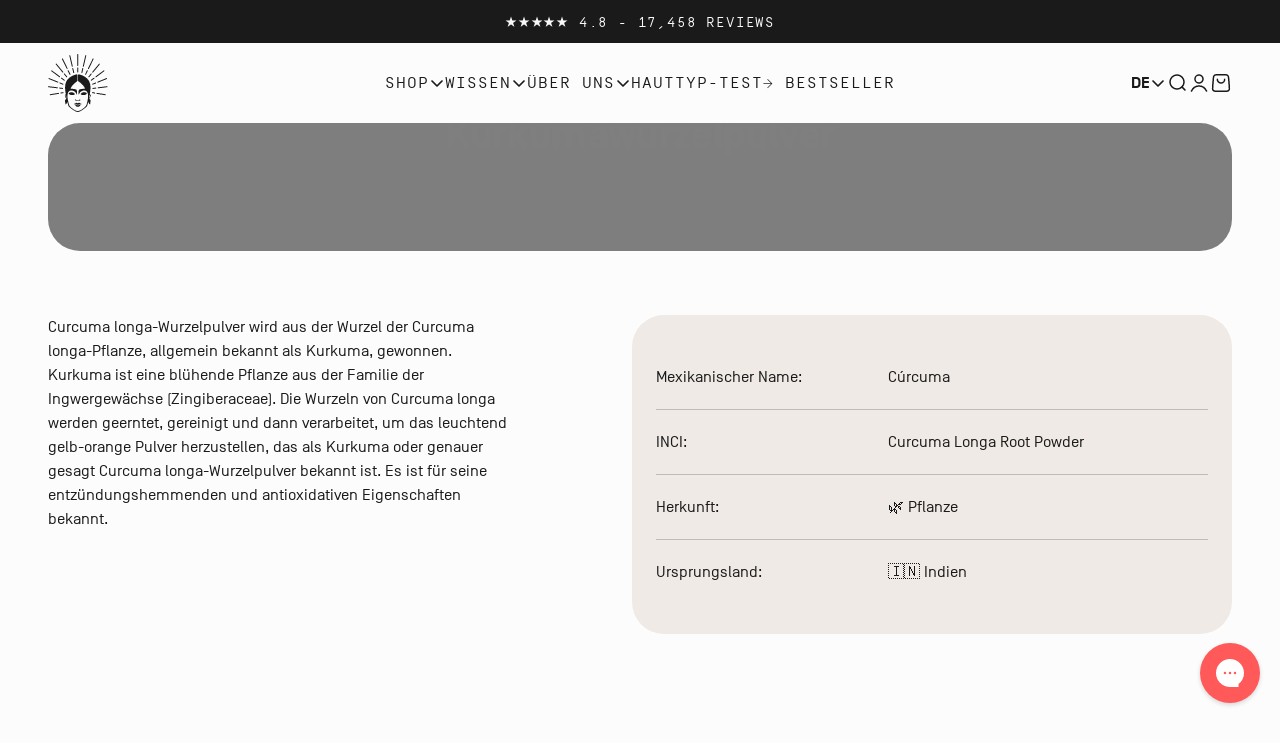

--- FILE ---
content_type: text/html; charset=utf-8
request_url: https://www.vivamaia.com/de-ch/pages/ingredient/turmeric-root-powder
body_size: 59530
content:
<!doctype html>

<html class="no-js" lang="de" dir="ltr">
  <head>
    <script id="pandectes-rules">   /* PANDECTES-GDPR: DO NOT MODIFY AUTO GENERATED CODE OF THIS SCRIPT */      window.PandectesSettings = {"store":{"id":55828218054,"plan":"plus","theme":"Impact 5.1 Relaunch Q1 2024","primaryLocale":"en","adminMode":false,"headless":false,"storefrontRootDomain":"","checkoutRootDomain":"","storefrontAccessToken":""},"tsPublished":1733455731,"declaration":{"showPurpose":false,"showProvider":false,"showDateGenerated":false},"language":{"languageMode":"Multilingual","fallbackLanguage":"de","languageDetection":"browser","languagesSupported":["de",null]},"texts":{"managed":{"headerText":{"de":"Wir respektieren deine Privatsphäre"},"consentText":{"de":"Diese Website verwendet Cookies, um sicherzustellen, dass du die beste Erfahrung auf unserer Website enthältst."},"dismissButtonText":{"de":"Abbrechen"},"linkText":{"de":"Mehr erfahren"},"imprintText":{"de":"Imprint"},"preferencesButtonText":{"de":"Einstellungen"},"allowButtonText":{"de":"Akzeptieren"},"denyButtonText":{"de":"Ablehnen"},"leaveSiteButtonText":{"de":"Verlasse diese Seite"},"cookiePolicyText":{"de":"Cookie-Richtlinie"},"preferencesPopupTitleText":{"de":"Zustimmungseinstellungen verwalten"},"preferencesPopupIntroText":{"de":"Wenn Sie eine Website besuchen, werden möglicherweise Informationen in Ihrem Browser gespeichert oder abgerufen, meist in Form von Cookies. Diese Informationen beziehen sich möglicherweise auf Sie, Ihre Einstellungen oder Ihr Gerät und werden hauptsächlich verwendet, damit die Website so funktioniert, wie Sie es erwarten. Die Informationen identifizieren Sie normalerweise nicht direkt, können Ihnen jedoch ein persönlicheres Web-Erlebnis bieten."},"preferencesPopupCloseButtonText":{"de":"Schließen"},"preferencesPopupAcceptAllButtonText":{"de":"Alle akzeptieren"},"preferencesPopupRejectAllButtonText":{"de":"Alles ablehnen"},"preferencesPopupSaveButtonText":{"de":"Einstellungen speichern und beenden"},"accessSectionTitleText":{"de":"Data Portability"},"accessSectionParagraphText":{"de":"You have the right to be able to access your personal data at any time. This includes your account information, your order records as well as any GDPR related requests you have made so far. You have the right to request a full report of your data."},"rectificationSectionTitleText":{"de":"Data Rectification"},"rectificationSectionParagraphText":{"de":"You have the right to request your data to be updated whenever you think it is appropriate."},"erasureSectionTitleText":{"de":"Right to be Forgotten"},"erasureSectionParagraphText":{"de":"Use this option if you want to remove your personal and other data from our store. Keep in mind that this process will delete your account, so you will no longer be able to access or use it anymore."},"declIntroText":{"de":"Wir verwenden Cookies, um die Funktionalität der Website zu optimieren, die Leistung zu analysieren und Ihnen ein personalisiertes Erlebnis zu bieten. Einige Cookies sind für den ordnungsgemäßen Betrieb der Website unerlässlich. Diese Cookies können nicht deaktiviert werden. In diesem Fenster können Sie Ihre Präferenzen für Cookies verwalten."}},"categories":{"strictlyNecessaryCookiesTitleText":{"de":"Streng notwendige Cookies"},"functionalityCookiesTitleText":{"de":"Funktionscookies"},"performanceCookiesTitleText":{"de":"Leistungscookies"},"targetingCookiesTitleText":{"de":"Cookies ausrichten"},"unclassifiedCookiesTitleText":{"de":"Nicht klassifizierte Cookies"},"strictlyNecessaryCookiesDescriptionText":{"de":"Diese Cookies sind unerlässlich, damit Sie sich auf der Website bewegen und deren Funktionen nutzen können, z. B. den Zugriff auf sichere Bereiche der Website. Ohne diese von Ihnen angeforderten Cookies können keine Dienste wie Einkaufskörbe oder elektronische Abrechnung bereitgestellt werden."},"functionalityCookiesDescriptionText":{"de":"Mit diesen Cookies kann sich die Website an Ihre Auswahl erinnern (z. B. Ihren Benutzernamen, Ihre Sprache oder die Region, in der Sie sich befinden) und erweiterte, persönlichere Funktionen bereitstellen. Beispielsweise kann eine Website Ihnen möglicherweise lokale Wetterberichte oder Verkehrsnachrichten bereitstellen, indem Sie die Region, in der Sie sich gerade befinden, in einem Cookie speichern. Diese Cookies können auch verwendet werden, um Änderungen zu speichern, die Sie an Textgröße, Schriftarten und anderen Teilen von Webseiten vorgenommen haben, die Sie anpassen können. Sie können auch verwendet werden, um Dienste bereitzustellen, nach denen Sie gefragt haben, z. B. das Ansehen eines Videos oder das Kommentieren eines Blogs. Die Informationen, die diese Cookies sammeln, sind möglicherweise anonymisiert und können Ihre Browsing-Aktivitäten auf anderen Websites nicht verfolgen."},"performanceCookiesDescriptionText":{"de":"Diese Cookies sammeln Informationen darüber, wie Besucher eine Website nutzen, beispielsweise welche Seiten Besucher am häufigsten besuchen und ob sie Fehlermeldungen von Webseiten erhalten. Diese Cookies sammeln keine Informationen, die einen Besucher identifizieren. Alle Informationen, die diese Cookies sammeln, sind aggregiert und daher anonym. Es wird nur verwendet, um die Funktionsweise einer Website zu verbessern."},"targetingCookiesDescriptionText":{"de":"Diese Cookies werden verwendet, um Anzeigen zu schalten, die für Sie und Ihre Interessen relevanter sind. Sie werden auch verwendet, um die Häufigkeit zu begrenzen, mit der Sie eine Anzeige sehen, und um die Effektivität der Werbekampagne zu messen. Sie werden normalerweise von Werbenetzwerken mit Genehmigung des Website-Betreibers platziert. Sie erinnern sich, dass Sie eine Website besucht haben und diese Informationen an andere Organisationen wie Werbetreibende weitergegeben werden. Sehr oft werden Targeting- oder Werbe-Cookies mit den von der anderen Organisation bereitgestellten Website-Funktionen verknüpft."},"unclassifiedCookiesDescriptionText":{"de":"Nicht klassifizierte Cookies sind Cookies, die wir zusammen mit den Anbietern einzelner Cookies klassifizieren."}},"auto":{"declName":{"de":"Name"},"declPath":{"de":"Weg"},"declType":{"de":"Typ"},"declDomain":{"de":"Domain"},"declPurpose":{"de":"Zweck"},"declProvider":{"de":"Anbieter"},"declRetention":{"de":"Speicherdauer"},"declFirstParty":{"de":"Erstanbieter"},"declThirdParty":{"de":"Drittanbieter"},"declSeconds":{"de":"Sekunden"},"declMinutes":{"de":"Minuten"},"declHours":{"de":"Std."},"declDays":{"de":"Tage"},"declMonths":{"de":"Monate"},"declYears":{"de":"Jahre"},"declSession":{"de":"Sitzung"},"cookiesDetailsText":{"de":"Cookie-Details"},"preferencesPopupAlwaysAllowedText":{"de":"Immer erlaubt"},"submitButton":{"de":"einreichen"},"submittingButton":{"de":"Senden..."},"cancelButton":{"de":"Abbrechen"},"guestsSupportInfoText":{"de":"Bitte loggen Sie sich mit Ihrem Kundenkonto ein, um fortzufahren."},"guestsSupportEmailPlaceholder":{"de":"E-Mail-Addresse"},"guestsSupportEmailValidationError":{"de":"Email ist ungültig"},"guestsSupportEmailSuccessTitle":{"de":"Vielen Dank für die Anfrage"},"guestsSupportEmailFailureTitle":{"de":"Ein Problem ist aufgetreten"},"guestsSupportEmailSuccessMessage":{"de":"Wenn Sie als Kunde dieses Shops registriert sind, erhalten Sie in Kürze eine E-Mail mit Anweisungen zum weiteren Vorgehen."},"guestsSupportEmailFailureMessage":{"de":"Ihre Anfrage wurde nicht übermittelt. Bitte versuchen Sie es erneut und wenn das Problem weiterhin besteht, wenden Sie sich an den Shop-Inhaber, um Hilfe zu erhalten."},"confirmationSuccessTitle":{"de":"Ihre Anfrage wurde bestätigt"},"confirmationFailureTitle":{"de":"Ein Problem ist aufgetreten"},"confirmationSuccessMessage":{"de":"Wir werden uns in Kürze zu Ihrem Anliegen bei Ihnen melden."},"confirmationFailureMessage":{"de":"Ihre Anfrage wurde nicht bestätigt. Bitte versuchen Sie es erneut und wenn das Problem weiterhin besteht, wenden Sie sich an den Ladenbesitzer, um Hilfe zu erhalten"},"consentSectionTitleText":{"de":"Ihre Cookie-Einwilligung"},"consentSectionNoConsentText":{"de":"Sie haben der Cookie-Richtlinie dieser Website nicht zugestimmt."},"consentSectionConsentedText":{"de":"Sie haben der Cookie-Richtlinie dieser Website zugestimmt am"},"consentStatus":{"de":"Einwilligungspräferenz"},"consentDate":{"de":"Zustimmungsdatum"},"consentId":{"de":"Einwilligungs-ID"},"consentSectionChangeConsentActionText":{"de":"Einwilligungspräferenz ändern"},"accessSectionGDPRRequestsActionText":{"de":"Anfragen betroffener Personen"},"accessSectionAccountInfoActionText":{"de":"persönliche Daten"},"accessSectionOrdersRecordsActionText":{"de":"Aufträge"},"accessSectionDownloadReportActionText":{"de":"Alle Daten anfordern"},"rectificationCommentPlaceholder":{"de":"Beschreiben Sie, was Sie aktualisieren möchten"},"rectificationCommentValidationError":{"de":"Kommentar ist erforderlich"},"rectificationSectionEditAccountActionText":{"de":"Aktualisierung anfordern"},"erasureSectionRequestDeletionActionText":{"de":"Löschung personenbezogener Daten anfordern"}}},"library":{"previewMode":false,"fadeInTimeout":0,"defaultBlocked":7,"showLink":true,"showImprintLink":false,"showGoogleLink":false,"enabled":true,"cookie":{"name":"_pandectes_gdpr","expiryDays":365,"secure":true,"domain":""},"dismissOnScroll":200,"dismissOnWindowClick":true,"dismissOnTimeout":false,"palette":{"popup":{"background":"#FFFFFF","backgroundForCalculations":{"a":1,"b":255,"g":255,"r":255},"text":"#222222"},"button":{"background":"#222222","backgroundForCalculations":{"a":1,"b":34,"g":34,"r":34},"text":"#FFFFFF","textForCalculation":{"a":1,"b":255,"g":255,"r":255},"border":"transparent"}},"content":{"href":"https://www.vivamaia.com/policies/privacy-policy","imprintHref":"/","close":"&#10005;","target":"_blank","logo":""},"window":"<div role=\"dialog\" aria-live=\"polite\" aria-label=\"cookieconsent\" aria-describedby=\"cookieconsent:desc\" id=\"cookie-consent-dialogBox\" class=\"cc-window-wrapper cc-bottom-wrapper\"><div class=\"pd-cookie-banner-window cc-window {{classes}}\"><!--googleoff: all-->{{children}}<!--googleon: all--></div></div>","compliance":{"custom":"<div class=\"cc-compliance cc-highlight\">{{preferences}}{{allow}}{{dismiss}}</div>"},"type":"custom","layouts":{"basic":"{{messagelink}}{{compliance}}"},"position":"bottom","theme":"edgeless","revokable":false,"animateRevokable":false,"revokableReset":false,"revokableLogoUrl":"https://cdn.shopify.com/s/files/1/0558/2821/8054/t/33/assets/pandectes-reopen-logo.png?v=1712964007","revokablePlacement":"bottom-left","revokableMarginHorizontal":15,"revokableMarginVertical":15,"static":false,"autoAttach":true,"hasTransition":true,"blacklistPage":[""]},"geolocation":{"brOnly":false,"caOnly":false,"euOnly":false},"dsr":{"guestsSupport":false,"accessSectionDownloadReportAuto":false},"banner":{"resetTs":1623874863,"extraCss":"        .cc-banner-logo {max-width: 24em!important;}    @media(min-width: 768px) {.cc-window.cc-floating{max-width: 24em!important;width: 24em!important;}}    .cc-message, .pd-cookie-banner-window .cc-header, .cc-logo {text-align: left}    .cc-window-wrapper{z-index: 16777100;}    .cc-window{z-index: 16777100;font-family: inherit;}    .pd-cookie-banner-window .cc-header{font-family: inherit;}    .pd-cp-ui{font-family: inherit; background-color: #FFFFFF;color:#222222;}    button.pd-cp-btn, a.pd-cp-btn{background-color:#222222;color:#FFFFFF!important;}    input + .pd-cp-preferences-slider{background-color: rgba(34, 34, 34, 0.3)}    .pd-cp-scrolling-section::-webkit-scrollbar{background-color: rgba(34, 34, 34, 0.3)}    input:checked + .pd-cp-preferences-slider{background-color: rgba(34, 34, 34, 1)}    .pd-cp-scrolling-section::-webkit-scrollbar-thumb {background-color: rgba(34, 34, 34, 1)}    .pd-cp-ui-close{color:#222222;}    .pd-cp-preferences-slider:before{background-color: #FFFFFF}    .pd-cp-title:before {border-color: #222222!important}    .pd-cp-preferences-slider{background-color:#222222}    .pd-cp-toggle{color:#222222!important}    @media(max-width:699px) {.pd-cp-ui-close-top svg {fill: #222222}}    .pd-cp-toggle:hover,.pd-cp-toggle:visited,.pd-cp-toggle:active{color:#222222!important}    .pd-cookie-banner-window {}  ","customJavascript":null,"showPoweredBy":false,"hybridStrict":false,"cookiesBlockedByDefault":"7","isActive":true,"implicitSavePreferences":false,"cookieIcon":true,"blockBots":false,"showCookiesDetails":false,"hasTransition":true,"blockingPage":false,"showOnlyLandingPage":false,"leaveSiteUrl":"https://www.google.com","linkRespectStoreLang":false},"cookies":{"0":[{"name":"_ga_ZK2EV7C1KJ","type":"http","domain":".vivafridaeyebrows.com","path":"/","provider":"Unknown","firstParty":false,"retention":"1 day(s)","expires":1,"unit":"declDays","purpose":{"de":""}},{"name":"_ga","type":"http","domain":".vivafridaeyebrows.com","path":"/","provider":"Google","firstParty":false,"retention":"1 day(s)","expires":1,"unit":"declDays","purpose":{"de":"Cookie wird von Google Analytics mit unbekannter Funktionalität gesetzt"}},{"name":"_shopify_m","type":"http","domain":".vivamaia.com","path":"/","provider":"Shopify","firstParty":false,"retention":"1 year(s)","expires":1,"unit":"declYears","purpose":{"de":"Wird zum Verwalten der Datenschutzeinstellungen des Kunden verwendet."}},{"name":"_ga","type":"http","domain":".vivamaia.com","path":"/","provider":"Google","firstParty":false,"retention":"1 year(s)","expires":1,"unit":"declYears","purpose":{"de":"Cookie wird von Google Analytics mit unbekannter Funktionalität gesetzt"}},{"name":"_gat_gtag_UA_214062410_1","type":"http","domain":".vivamaia.com","path":"/","provider":"Unknown","firstParty":false,"retention":"1 year(s)","expires":1,"unit":"declYears","purpose":{"de":""}},{"name":"keep_alive","type":"http","domain":"www.vivamaia.com","path":"/","provider":"Shopify","firstParty":true,"retention":"1 year(s)","expires":1,"unit":"declYears","purpose":{"de":"Wird im Zusammenhang mit der Käuferlokalisierung verwendet."}},{"name":"_tracking_consent","type":"http","domain":".vivamaia.com","path":"/","provider":"Shopify","firstParty":false,"retention":"1 year(s)","expires":1,"unit":"declYears","purpose":{"de":"Tracking-Einstellungen."}},{"name":"_shopify_tw","type":"http","domain":".vivamaia.com","path":"/","provider":"Shopify","firstParty":false,"retention":"1 year(s)","expires":1,"unit":"declYears","purpose":{"de":"Wird zum Verwalten der Datenschutzeinstellungen des Kunden verwendet."}},{"name":"_shopify_tm","type":"http","domain":".vivamaia.com","path":"/","provider":"Shopify","firstParty":false,"retention":"1 year(s)","expires":1,"unit":"declYears","purpose":{"de":"Wird zum Verwalten der Datenschutzeinstellungen des Kunden verwendet."}},{"name":"secure_customer_sig","type":"http","domain":"www.vivamaia.com","path":"/","provider":"Shopify","firstParty":true,"retention":"1 year(s)","expires":1,"unit":"declYears","purpose":{"de":"Wird im Zusammenhang mit dem Kundenlogin verwendet."}},{"name":"_ga_9RMVK50VEW","type":"http","domain":".vivamaia.com","path":"/","provider":"Unknown","firstParty":false,"retention":"1 year(s)","expires":1,"unit":"declYears","purpose":{"de":""}},{"name":"cart_currency","type":"http","domain":"www.vivamaia.com","path":"/","provider":"Shopify","firstParty":true,"retention":"1 year(s)","expires":1,"unit":"declYears","purpose":{"de":"Das Cookie ist für die sichere Checkout- und Zahlungsfunktion auf der Website erforderlich. Diese Funktion wird von shopify.com bereitgestellt."}}],"1":[{"name":"secure_customer_sig","type":"http","domain":"vivafridaeyebrows.com","path":"/","provider":"Shopify","firstParty":false,"retention":"1 day(s)","expires":1,"unit":"declDays","purpose":{"de":"Wird im Zusammenhang mit dem Kundenlogin verwendet."}},{"name":"cart_currency","type":"http","domain":"vivafridaeyebrows.com","path":"/","provider":"Shopify","firstParty":false,"retention":"1 day(s)","expires":1,"unit":"declDays","purpose":{"de":"Das Cookie ist für die sichere Checkout- und Zahlungsfunktion auf der Website erforderlich. Diese Funktion wird von shopify.com bereitgestellt."}},{"name":"_tracking_consent","type":"http","domain":".vivafridaeyebrows.com","path":"/","provider":"Shopify","firstParty":true,"retention":"1 day(s)","expires":1,"unit":"declDays","purpose":{"de":"Tracking-Einstellungen."}},{"name":"_shopify_tm","type":"http","domain":".vivafridaeyebrows.com","path":"/","provider":"Shopify","firstParty":true,"retention":"1 day(s)","expires":1,"unit":"declDays","purpose":{"de":"Wird zum Verwalten der Datenschutzeinstellungen des Kunden verwendet."}},{"name":"_shopify_tw","type":"http","domain":".vivafridaeyebrows.com","path":"/","provider":"Shopify","firstParty":true,"retention":"1 day(s)","expires":1,"unit":"declDays","purpose":{"de":"Wird zum Verwalten der Datenschutzeinstellungen des Kunden verwendet."}},{"name":"_shopify_m","type":"http","domain":".vivafridaeyebrows.com","path":"/","provider":"Shopify","firstParty":true,"retention":"1 day(s)","expires":1,"unit":"declDays","purpose":{"de":"Wird zum Verwalten der Datenschutzeinstellungen des Kunden verwendet."}},{"name":"VISITOR_INFO1_LIVE","type":"http","domain":".youtube.com","path":"/","provider":"Google","firstParty":false,"retention":"1 day(s)","expires":1,"unit":"declDays","purpose":{"de":"A cookie that YouTube sets that measures your bandwidth to determine whether you get the new player interface or the old."}},{"name":"_pinterest_ct_ua","type":"http","domain":".ct.pinterest.com","path":"/","provider":"Pinterest","firstParty":false,"retention":"1 day(s)","expires":1,"unit":"declDays","purpose":{"de":"Used to group actions across pages."}},{"name":"cart_ts","type":"http","domain":"vivafridaeyebrows.com","path":"/","provider":"Shopify","firstParty":false,"retention":"1 day(s)","expires":1,"unit":"declDays","purpose":{"de":"Used in connection with checkout."}},{"name":"cart_sig","type":"http","domain":"vivafridaeyebrows.com","path":"/","provider":"Shopify","firstParty":false,"retention":"1 day(s)","expires":1,"unit":"declDays","purpose":{"de":"Used in connection with checkout."}},{"name":"cart_ver","type":"http","domain":"vivafridaeyebrows.com","path":"/","provider":"Shopify","firstParty":false,"retention":"1 day(s)","expires":1,"unit":"declDays","purpose":{"de":"Used in connection with shopping cart."}},{"name":"cart","type":"http","domain":"vivafridaeyebrows.com","path":"/","provider":"Shopify","firstParty":false,"retention":"1 day(s)","expires":1,"unit":"declDays","purpose":{"de":"Used in connection with shopping cart."}},{"name":"Cart","type":"http","domain":"vivafridaeyebrows.com","path":"/","provider":"Unknown","firstParty":true,"retention":"1 day(s)","expires":1,"unit":"declDays","purpose":{"de":""}},{"name":"Secret","type":"http","domain":"vivafridaeyebrows.com","path":"/","provider":"Unknown","firstParty":true,"retention":"1 day(s)","expires":1,"unit":"declDays","purpose":{"de":""}},{"name":"Secure_customer_sig","type":"http","domain":"vivafridaeyebrows.com","path":"/","provider":"Unknown","firstParty":true,"retention":"1 day(s)","expires":1,"unit":"declDays","purpose":{"de":""}},{"name":"_ab","type":"http","domain":"vivafridaeyebrows.com","path":"/","provider":"Shopify","firstParty":true,"retention":"1 day(s)","expires":1,"unit":"declDays","purpose":{"de":"Used in connection with access to admin."}},{"name":"_pay_session","type":"http","domain":"vivafridaeyebrows.com","path":"/","provider":"Unknown","firstParty":true,"retention":"1 day(s)","expires":1,"unit":"declDays","purpose":{"de":""}},{"name":"_secure_session_id","type":"http","domain":"vivafridaeyebrows.com","path":"/","provider":"Shopify","firstParty":true,"retention":"1 day(s)","expires":1,"unit":"declDays","purpose":{"de":"Used in connection with navigation through a storefront."}},{"name":"_shopify_country","type":"http","domain":"vivafridaeyebrows.com","path":"/","provider":"Shopify","firstParty":true,"retention":"1 day(s)","expires":1,"unit":"declDays","purpose":{"de":"Cookie is placed by Shopify to store location data."}},{"name":"_storefront_u","type":"http","domain":"vivafridaeyebrows.com","path":"/","provider":"Shopify","firstParty":true,"retention":"1 day(s)","expires":1,"unit":"declDays","purpose":{"de":"Used to facilitate updating customer account information."}},{"name":"checkout","type":"http","domain":"vivafridaeyebrows.com","path":"/","provider":"Shopify","firstParty":true,"retention":"1 day(s)","expires":1,"unit":"declDays","purpose":{"de":"Used in connection with checkout."}},{"name":"checkout_token","type":"http","domain":"vivafridaeyebrows.com","path":"/","provider":"Shopify","firstParty":true,"retention":"1 day(s)","expires":1,"unit":"declDays","purpose":{"de":"Used in connection with checkout."}},{"name":"cookietest","type":"http","domain":"vivafridaeyebrows.com","path":"/","provider":"Unknown","firstParty":true,"retention":"1 day(s)","expires":1,"unit":"declDays","purpose":{"de":""}},{"name":"master_device_id","type":"http","domain":"vivafridaeyebrows.com","path":"/","provider":"Shopify","firstParty":true,"retention":"1 day(s)","expires":1,"unit":"declDays","purpose":{"de":"Used in connection with merchant login."}},{"name":"previous_checkout_token","type":"http","domain":"vivafridaeyebrows.com","path":"/","provider":"Unknown","firstParty":true,"retention":"1 day(s)","expires":1,"unit":"declDays","purpose":{"de":""}},{"name":"previous_step","type":"http","domain":"vivafridaeyebrows.com","path":"/","provider":"Shopify","firstParty":true,"retention":"1 day(s)","expires":1,"unit":"declDays","purpose":{"de":"Used in connection with checkout."}},{"name":"remember_me","type":"http","domain":"vivafridaeyebrows.com","path":"/","provider":"Shopify","firstParty":true,"retention":"1 day(s)","expires":1,"unit":"declDays","purpose":{"de":"Used in connection with checkout."}},{"name":"shopify_pay_redirect","type":"http","domain":"vivafridaeyebrows.com","path":"/","provider":"Shopify","firstParty":true,"retention":"1 day(s)","expires":1,"unit":"declDays","purpose":{"de":"Used in connection with checkout."}},{"name":"storefront_digest","type":"http","domain":"vivafridaeyebrows.com","path":"/","provider":"Shopify","firstParty":true,"retention":"1 day(s)","expires":1,"unit":"declDays","purpose":{"de":"Used in connection with customer login."}},{"name":"tracked_start_checkout","type":"http","domain":"vivafridaeyebrows.com","path":"/","provider":"Shopify","firstParty":true,"retention":"1 day(s)","expires":1,"unit":"declDays","purpose":{"de":"Used in connection with checkout."}},{"name":"_shopify_s","type":"http","domain":".vivamaia.com","path":"/","provider":"Shopify","firstParty":false,"retention":"1 year(s)","expires":1,"unit":"declYears","purpose":{"de":"Shopify-Analysen."}},{"name":"_shopify_sa_t","type":"http","domain":".vivamaia.com","path":"/","provider":"Shopify","firstParty":false,"retention":"1 year(s)","expires":1,"unit":"declYears","purpose":{"de":"Shopify-Analysen in Bezug auf Marketing und Empfehlungen."}},{"name":"_pandectes_gdpr","type":"http","domain":"www.vivamaia.com","path":"/","provider":"Pandectes","firstParty":true,"retention":"1 year(s)","expires":1,"unit":"declYears","purpose":{"de":"Wird für die Funktionalität des Cookies-Zustimmungsbanners verwendet."}},{"name":"_s","type":"http","domain":".vivamaia.com","path":"/","provider":"Shopify","firstParty":false,"retention":"1 year(s)","expires":1,"unit":"declYears","purpose":{"de":"Shopify-Analysen."}},{"name":"_y","type":"http","domain":".vivamaia.com","path":"/","provider":"Shopify","firstParty":false,"retention":"1 year(s)","expires":1,"unit":"declYears","purpose":{"de":"Shopify-Analysen."}},{"name":"_landing_page","type":"http","domain":".vivamaia.com","path":"/","provider":"Shopify","firstParty":false,"retention":"1 year(s)","expires":1,"unit":"declYears","purpose":{"de":"Verfolgt Zielseiten."}},{"name":"_orig_referrer","type":"http","domain":".vivamaia.com","path":"/","provider":"Shopify","firstParty":false,"retention":"1 year(s)","expires":1,"unit":"declYears","purpose":{"de":"Verfolgt Zielseiten."}},{"name":"_shopify_sa_p","type":"http","domain":".vivamaia.com","path":"/","provider":"Shopify","firstParty":false,"retention":"1 year(s)","expires":1,"unit":"declYears","purpose":{"de":"Shopify-Analysen in Bezug auf Marketing und Empfehlungen."}},{"name":"_shopify_y","type":"http","domain":".vivamaia.com","path":"/","provider":"Shopify","firstParty":false,"retention":"1 year(s)","expires":1,"unit":"declYears","purpose":{"de":"Shopify-Analysen."}}],"2":[{"name":"_orig_referrer","type":"http","domain":".vivafridaeyebrows.com","path":"/","provider":"Shopify","firstParty":true,"retention":"1 day(s)","expires":1,"unit":"declDays","purpose":{"de":"Verfolgt Zielseiten."}},{"name":"_landing_page","type":"http","domain":".vivafridaeyebrows.com","path":"/","provider":"Shopify","firstParty":true,"retention":"1 day(s)","expires":1,"unit":"declDays","purpose":{"de":"Verfolgt Zielseiten."}},{"name":"_shopify_y","type":"http","domain":".vivafridaeyebrows.com","path":"/","provider":"Shopify","firstParty":true,"retention":"1 day(s)","expires":1,"unit":"declDays","purpose":{"de":"Shopify-Analysen."}},{"name":"_shopify_s","type":"http","domain":".vivafridaeyebrows.com","path":"/","provider":"Shopify","firstParty":true,"retention":"1 day(s)","expires":1,"unit":"declDays","purpose":{"de":"Shopify-Analysen."}},{"name":"_shopify_sa_t","type":"http","domain":".vivafridaeyebrows.com","path":"/","provider":"Shopify","firstParty":true,"retention":"1 day(s)","expires":1,"unit":"declDays","purpose":{"de":"Shopify-Analysen in Bezug auf Marketing und Empfehlungen."}},{"name":"_shopify_sa_p","type":"http","domain":".vivafridaeyebrows.com","path":"/","provider":"Shopify","firstParty":true,"retention":"1 day(s)","expires":1,"unit":"declDays","purpose":{"de":"Shopify-Analysen in Bezug auf Marketing und Empfehlungen."}},{"name":"_shopify_fs","type":"http","domain":"vivafridaeyebrows.com","path":"/","provider":"Shopify","firstParty":true,"retention":"1 day(s)","expires":1,"unit":"declDays","purpose":{"de":"Shopify analytics."}},{"name":"_gid","type":"http","domain":".vivamaia.com","path":"/","provider":"Google","firstParty":false,"retention":"1 year(s)","expires":1,"unit":"declYears","purpose":{"de":"Cookie wird von Google Analytics platziert, um Seitenaufrufe zu zählen und zu verfolgen."}}],"4":[{"name":"_y","type":"http","domain":".vivafridaeyebrows.com","path":"/","provider":"Shopify","firstParty":true,"retention":"1 day(s)","expires":1,"unit":"declDays","purpose":{"de":"Shopify-Analysen."}},{"name":"_s","type":"http","domain":".vivafridaeyebrows.com","path":"/","provider":"Shopify","firstParty":true,"retention":"1 day(s)","expires":1,"unit":"declDays","purpose":{"de":"Shopify-Analysen."}},{"name":"YSC","type":"http","domain":".youtube.com","path":"/","provider":"Google","firstParty":false,"retention":"Session","expires":1,"unit":"declDays","purpose":{"de":"Registers a unique ID to keep statistics of what videos from YouTube the user has seen."}},{"name":"_fbp","type":"http","domain":".vivafridaeyebrows.com","path":"/","provider":"Facebook","firstParty":true,"retention":"1 day(s)","expires":1,"unit":"declDays","purpose":{"de":"Cookie wird von Facebook platziert, um Besuche auf Websites zu verfolgen."}},{"name":"fr","type":"http","domain":".facebook.com","path":"/","provider":"Facebook","firstParty":false,"retention":"1 day(s)","expires":1,"unit":"declDays","purpose":{"de":"Is used to deliver, measure and improve the relevancy of ads"}},{"name":"_pin_unauth","type":"http","domain":".vivafridaeyebrows.com","path":"/","provider":"Pinterest","firstParty":true,"retention":"1 day(s)","expires":1,"unit":"declDays","purpose":{"de":""}},{"name":"IDE","type":"http","domain":".doubleclick.net","path":"/","provider":"Google","firstParty":false,"retention":"1 day(s)","expires":1,"unit":"declDays","purpose":{"de":"To measure the visitors’ actions after they click through from an advert. Expires after 1 year."}},{"name":"__kla_id","type":"http","domain":"vivafridaeyebrows.com","path":"/","provider":"Klaviyo","firstParty":false,"retention":"1 day(s)","expires":1,"unit":"declDays","purpose":{"de":"Verfolgt, wenn jemand durch eine Klaviyo-E-Mail auf Ihre Website klickt"}},{"name":"_shopify_d\t","type":"http","domain":"vivafridaeyebrows.com","path":"/","provider":"Unknown","firstParty":true,"retention":"1 day(s)","expires":1,"unit":"declDays","purpose":{"de":""}},{"name":"_pin_unauth","type":"http","domain":".vivamaia.com","path":"/","provider":"Pinterest","firstParty":false,"retention":"1 year(s)","expires":1,"unit":"declYears","purpose":{"de":""}},{"name":"__kla_id","type":"http","domain":"www.vivamaia.com","path":"/","provider":"Klaviyo","firstParty":true,"retention":"1 year(s)","expires":1,"unit":"declYears","purpose":{"de":"Verfolgt, wenn jemand durch eine Klaviyo-E-Mail auf Ihre Website klickt"}},{"name":"_fbp","type":"http","domain":".vivamaia.com","path":"/","provider":"Facebook","firstParty":false,"retention":"1 year(s)","expires":1,"unit":"declYears","purpose":{"de":"Cookie wird von Facebook platziert, um Besuche auf Websites zu verfolgen."}}],"8":[{"name":"checkout_locale","type":"http","domain":"vivafridaeyebrows.com","path":"/55828218054","provider":"Unknown","firstParty":false,"retention":"Session","expires":1,"unit":"declDays","purpose":{"de":""}},{"name":"localization","type":"http","domain":"www.vivamaia.com","path":"/","provider":"Unknown","firstParty":true,"retention":"1 year(s)","expires":1,"unit":"declYears","purpose":{"de":""}}]},"blocker":{"isActive":false,"googleConsentMode":{"id":"","analyticsId":"","adwordsId":"","isActive":true,"adStorageCategory":4,"analyticsStorageCategory":2,"personalizationStorageCategory":1,"functionalityStorageCategory":1,"customEvent":true,"securityStorageCategory":0,"redactData":true,"urlPassthrough":false,"dataLayerProperty":"dataLayer"},"facebookPixel":{"id":"","isActive":false,"ldu":false},"microsoft":{},"rakuten":{"isActive":false,"cmp":false,"ccpa":false},"gpcIsActive":false,"defaultBlocked":7,"patterns":{"whiteList":[],"blackList":{"1":[],"2":[],"4":[],"8":[]},"iframesWhiteList":[],"iframesBlackList":{"1":[],"2":[],"4":[],"8":[]},"beaconsWhiteList":[],"beaconsBlackList":{"1":[],"2":[],"4":[],"8":[]}}}}      !function(){"use strict";window.PandectesRules=window.PandectesRules||{},window.PandectesRules.manualBlacklist={1:[],2:[],4:[]},window.PandectesRules.blacklistedIFrames={1:[],2:[],4:[]},window.PandectesRules.blacklistedCss={1:[],2:[],4:[]},window.PandectesRules.blacklistedBeacons={1:[],2:[],4:[]};var e="javascript/blocked";function t(e){return new RegExp(e.replace(/[/\\.+?$()]/g,"\\$&").replace("*","(.*)"))}var n=function(e){var t=arguments.length>1&&void 0!==arguments[1]?arguments[1]:"log";new URLSearchParams(window.location.search).get("log")&&console[t]("PandectesRules: ".concat(e))};function a(e){var t=document.createElement("script");t.async=!0,t.src=e,document.head.appendChild(t)}function r(e,t){var n=Object.keys(e);if(Object.getOwnPropertySymbols){var a=Object.getOwnPropertySymbols(e);t&&(a=a.filter((function(t){return Object.getOwnPropertyDescriptor(e,t).enumerable}))),n.push.apply(n,a)}return n}function o(e){for(var t=1;t<arguments.length;t++){var n=null!=arguments[t]?arguments[t]:{};t%2?r(Object(n),!0).forEach((function(t){s(e,t,n[t])})):Object.getOwnPropertyDescriptors?Object.defineProperties(e,Object.getOwnPropertyDescriptors(n)):r(Object(n)).forEach((function(t){Object.defineProperty(e,t,Object.getOwnPropertyDescriptor(n,t))}))}return e}function i(e){var t=function(e,t){if("object"!=typeof e||!e)return e;var n=e[Symbol.toPrimitive];if(void 0!==n){var a=n.call(e,t||"default");if("object"!=typeof a)return a;throw new TypeError("@@toPrimitive must return a primitive value.")}return("string"===t?String:Number)(e)}(e,"string");return"symbol"==typeof t?t:t+""}function s(e,t,n){return(t=i(t))in e?Object.defineProperty(e,t,{value:n,enumerable:!0,configurable:!0,writable:!0}):e[t]=n,e}function c(e,t){return function(e){if(Array.isArray(e))return e}(e)||function(e,t){var n=null==e?null:"undefined"!=typeof Symbol&&e[Symbol.iterator]||e["@@iterator"];if(null!=n){var a,r,o,i,s=[],c=!0,l=!1;try{if(o=(n=n.call(e)).next,0===t){if(Object(n)!==n)return;c=!1}else for(;!(c=(a=o.call(n)).done)&&(s.push(a.value),s.length!==t);c=!0);}catch(e){l=!0,r=e}finally{try{if(!c&&null!=n.return&&(i=n.return(),Object(i)!==i))return}finally{if(l)throw r}}return s}}(e,t)||d(e,t)||function(){throw new TypeError("Invalid attempt to destructure non-iterable instance.\nIn order to be iterable, non-array objects must have a [Symbol.iterator]() method.")}()}function l(e){return function(e){if(Array.isArray(e))return u(e)}(e)||function(e){if("undefined"!=typeof Symbol&&null!=e[Symbol.iterator]||null!=e["@@iterator"])return Array.from(e)}(e)||d(e)||function(){throw new TypeError("Invalid attempt to spread non-iterable instance.\nIn order to be iterable, non-array objects must have a [Symbol.iterator]() method.")}()}function d(e,t){if(e){if("string"==typeof e)return u(e,t);var n=Object.prototype.toString.call(e).slice(8,-1);return"Object"===n&&e.constructor&&(n=e.constructor.name),"Map"===n||"Set"===n?Array.from(e):"Arguments"===n||/^(?:Ui|I)nt(?:8|16|32)(?:Clamped)?Array$/.test(n)?u(e,t):void 0}}function u(e,t){(null==t||t>e.length)&&(t=e.length);for(var n=0,a=new Array(t);n<t;n++)a[n]=e[n];return a}var f=window.PandectesRulesSettings||window.PandectesSettings,g=!(void 0===window.dataLayer||!Array.isArray(window.dataLayer)||!window.dataLayer.some((function(e){return"pandectes_full_scan"===e.event}))),p=function(){var e,t=arguments.length>0&&void 0!==arguments[0]?arguments[0]:"_pandectes_gdpr",n=("; "+document.cookie).split("; "+t+"=");if(n.length<2)e={};else{var a=n.pop().split(";");e=window.atob(a.shift())}var r=function(e){try{return JSON.parse(e)}catch(e){return!1}}(e);return!1!==r?r:e}(),h=f.banner.isActive,y=f.blocker,v=y.defaultBlocked,w=y.patterns,m=p&&null!==p.preferences&&void 0!==p.preferences?p.preferences:null,b=g?0:h?null===m?v:m:0,k={1:!(1&b),2:!(2&b),4:!(4&b)},_=w.blackList,S=w.whiteList,L=w.iframesBlackList,C=w.iframesWhiteList,P=w.beaconsBlackList,A=w.beaconsWhiteList,O={blackList:[],whiteList:[],iframesBlackList:{1:[],2:[],4:[],8:[]},iframesWhiteList:[],beaconsBlackList:{1:[],2:[],4:[],8:[]},beaconsWhiteList:[]};[1,2,4].map((function(e){var n;k[e]||((n=O.blackList).push.apply(n,l(_[e].length?_[e].map(t):[])),O.iframesBlackList[e]=L[e].length?L[e].map(t):[],O.beaconsBlackList[e]=P[e].length?P[e].map(t):[])})),O.whiteList=S.length?S.map(t):[],O.iframesWhiteList=C.length?C.map(t):[],O.beaconsWhiteList=A.length?A.map(t):[];var E={scripts:[],iframes:{1:[],2:[],4:[]},beacons:{1:[],2:[],4:[]},css:{1:[],2:[],4:[]}},I=function(t,n){return t&&(!n||n!==e)&&(!O.blackList||O.blackList.some((function(e){return e.test(t)})))&&(!O.whiteList||O.whiteList.every((function(e){return!e.test(t)})))},B=function(e,t){var n=O.iframesBlackList[t],a=O.iframesWhiteList;return e&&(!n||n.some((function(t){return t.test(e)})))&&(!a||a.every((function(t){return!t.test(e)})))},j=function(e,t){var n=O.beaconsBlackList[t],a=O.beaconsWhiteList;return e&&(!n||n.some((function(t){return t.test(e)})))&&(!a||a.every((function(t){return!t.test(e)})))},T=new MutationObserver((function(e){for(var t=0;t<e.length;t++)for(var n=e[t].addedNodes,a=0;a<n.length;a++){var r=n[a],o=r.dataset&&r.dataset.cookiecategory;if(1===r.nodeType&&"LINK"===r.tagName){var i=r.dataset&&r.dataset.href;if(i&&o)switch(o){case"functionality":case"C0001":E.css[1].push(i);break;case"performance":case"C0002":E.css[2].push(i);break;case"targeting":case"C0003":E.css[4].push(i)}}}})),R=new MutationObserver((function(t){for(var a=0;a<t.length;a++)for(var r=t[a].addedNodes,o=function(){var t=r[i],a=t.src||t.dataset&&t.dataset.src,o=t.dataset&&t.dataset.cookiecategory;if(1===t.nodeType&&"IFRAME"===t.tagName){if(a){var s=!1;B(a,1)||"functionality"===o||"C0001"===o?(s=!0,E.iframes[1].push(a)):B(a,2)||"performance"===o||"C0002"===o?(s=!0,E.iframes[2].push(a)):(B(a,4)||"targeting"===o||"C0003"===o)&&(s=!0,E.iframes[4].push(a)),s&&(t.removeAttribute("src"),t.setAttribute("data-src",a))}}else if(1===t.nodeType&&"IMG"===t.tagName){if(a){var c=!1;j(a,1)?(c=!0,E.beacons[1].push(a)):j(a,2)?(c=!0,E.beacons[2].push(a)):j(a,4)&&(c=!0,E.beacons[4].push(a)),c&&(t.removeAttribute("src"),t.setAttribute("data-src",a))}}else if(1===t.nodeType&&"SCRIPT"===t.tagName){var l=t.type,d=!1;if(I(a,l)?(n("rule blocked: ".concat(a)),d=!0):a&&o?n("manually blocked @ ".concat(o,": ").concat(a)):o&&n("manually blocked @ ".concat(o,": inline code")),d){E.scripts.push([t,l]),t.type=e;t.addEventListener("beforescriptexecute",(function n(a){t.getAttribute("type")===e&&a.preventDefault(),t.removeEventListener("beforescriptexecute",n)})),t.parentElement&&t.parentElement.removeChild(t)}}},i=0;i<r.length;i++)o()})),D=document.createElement,x={src:Object.getOwnPropertyDescriptor(HTMLScriptElement.prototype,"src"),type:Object.getOwnPropertyDescriptor(HTMLScriptElement.prototype,"type")};window.PandectesRules.unblockCss=function(e){var t=E.css[e]||[];t.length&&n("Unblocking CSS for ".concat(e)),t.forEach((function(e){var t=document.querySelector('link[data-href^="'.concat(e,'"]'));t.removeAttribute("data-href"),t.href=e})),E.css[e]=[]},window.PandectesRules.unblockIFrames=function(e){var t=E.iframes[e]||[];t.length&&n("Unblocking IFrames for ".concat(e)),O.iframesBlackList[e]=[],t.forEach((function(e){var t=document.querySelector('iframe[data-src^="'.concat(e,'"]'));t.removeAttribute("data-src"),t.src=e})),E.iframes[e]=[]},window.PandectesRules.unblockBeacons=function(e){var t=E.beacons[e]||[];t.length&&n("Unblocking Beacons for ".concat(e)),O.beaconsBlackList[e]=[],t.forEach((function(e){var t=document.querySelector('img[data-src^="'.concat(e,'"]'));t.removeAttribute("data-src"),t.src=e})),E.beacons[e]=[]},window.PandectesRules.unblockInlineScripts=function(e){var t=1===e?"functionality":2===e?"performance":"targeting",a=document.querySelectorAll('script[type="javascript/blocked"][data-cookiecategory="'.concat(t,'"]'));n("unblockInlineScripts: ".concat(a.length," in ").concat(t)),a.forEach((function(e){var t=document.createElement("script");t.type="text/javascript",e.hasAttribute("src")?t.src=e.getAttribute("src"):t.textContent=e.textContent,document.head.appendChild(t),e.parentNode.removeChild(e)}))},window.PandectesRules.unblockInlineCss=function(e){var t=1===e?"functionality":2===e?"performance":"targeting",a=document.querySelectorAll('link[data-cookiecategory="'.concat(t,'"]'));n("unblockInlineCss: ".concat(a.length," in ").concat(t)),a.forEach((function(e){e.href=e.getAttribute("data-href")}))},window.PandectesRules.unblock=function(e){e.length<1?(O.blackList=[],O.whiteList=[],O.iframesBlackList=[],O.iframesWhiteList=[]):(O.blackList&&(O.blackList=O.blackList.filter((function(t){return e.every((function(e){return"string"==typeof e?!t.test(e):e instanceof RegExp?t.toString()!==e.toString():void 0}))}))),O.whiteList&&(O.whiteList=[].concat(l(O.whiteList),l(e.map((function(e){if("string"==typeof e){var n=".*"+t(e)+".*";if(O.whiteList.every((function(e){return e.toString()!==n.toString()})))return new RegExp(n)}else if(e instanceof RegExp&&O.whiteList.every((function(t){return t.toString()!==e.toString()})))return e;return null})).filter(Boolean)))));var a=0;l(E.scripts).forEach((function(e,t){var n=c(e,2),r=n[0],o=n[1];if(function(e){var t=e.getAttribute("src");return O.blackList&&O.blackList.every((function(e){return!e.test(t)}))||O.whiteList&&O.whiteList.some((function(e){return e.test(t)}))}(r)){for(var i=document.createElement("script"),s=0;s<r.attributes.length;s++){var l=r.attributes[s];"src"!==l.name&&"type"!==l.name&&i.setAttribute(l.name,r.attributes[s].value)}i.setAttribute("src",r.src),i.setAttribute("type",o||"application/javascript"),document.head.appendChild(i),E.scripts.splice(t-a,1),a++}})),0==O.blackList.length&&0===O.iframesBlackList[1].length&&0===O.iframesBlackList[2].length&&0===O.iframesBlackList[4].length&&0===O.beaconsBlackList[1].length&&0===O.beaconsBlackList[2].length&&0===O.beaconsBlackList[4].length&&(n("Disconnecting observers"),R.disconnect(),T.disconnect())};var N=f.store,U=N.adminMode,z=N.headless,M=N.storefrontRootDomain,q=N.checkoutRootDomain,F=N.storefrontAccessToken,W=f.banner.isActive,H=f.blocker.defaultBlocked;W&&function(e){if(window.Shopify&&window.Shopify.customerPrivacy)e();else{var t=null;window.Shopify&&window.Shopify.loadFeatures&&window.Shopify.trackingConsent?e():t=setInterval((function(){window.Shopify&&window.Shopify.loadFeatures&&(clearInterval(t),window.Shopify.loadFeatures([{name:"consent-tracking-api",version:"0.1"}],(function(t){t?n("Shopify.customerPrivacy API - failed to load"):(n("shouldShowBanner() -> ".concat(window.Shopify.trackingConsent.shouldShowBanner()," | saleOfDataRegion() -> ").concat(window.Shopify.trackingConsent.saleOfDataRegion())),e())})))}),10)}}((function(){!function(){var e=window.Shopify.trackingConsent;if(!1!==e.shouldShowBanner()||null!==m||7!==H)try{var t=U&&!(window.Shopify&&window.Shopify.AdminBarInjector),a={preferences:!(1&b)||g||t,analytics:!(2&b)||g||t,marketing:!(4&b)||g||t};z&&(a.headlessStorefront=!0,a.storefrontRootDomain=null!=M&&M.length?M:window.location.hostname,a.checkoutRootDomain=null!=q&&q.length?q:"checkout.".concat(window.location.hostname),a.storefrontAccessToken=null!=F&&F.length?F:""),e.firstPartyMarketingAllowed()===a.marketing&&e.analyticsProcessingAllowed()===a.analytics&&e.preferencesProcessingAllowed()===a.preferences||e.setTrackingConsent(a,(function(e){e&&e.error?n("Shopify.customerPrivacy API - failed to setTrackingConsent"):n("setTrackingConsent(".concat(JSON.stringify(a),")"))}))}catch(e){n("Shopify.customerPrivacy API - exception")}}(),function(){if(z){var e=window.Shopify.trackingConsent,t=e.currentVisitorConsent();if(navigator.globalPrivacyControl&&""===t.sale_of_data){var a={sale_of_data:!1,headlessStorefront:!0};a.storefrontRootDomain=null!=M&&M.length?M:window.location.hostname,a.checkoutRootDomain=null!=q&&q.length?q:"checkout.".concat(window.location.hostname),a.storefrontAccessToken=null!=F&&F.length?F:"",e.setTrackingConsent(a,(function(e){e&&e.error?n("Shopify.customerPrivacy API - failed to setTrackingConsent({".concat(JSON.stringify(a),")")):n("setTrackingConsent(".concat(JSON.stringify(a),")"))}))}}}()}));var G=["AT","BE","BG","HR","CY","CZ","DK","EE","FI","FR","DE","GR","HU","IE","IT","LV","LT","LU","MT","NL","PL","PT","RO","SK","SI","ES","SE","GB","LI","NO","IS"],J=f.banner,V=J.isActive,K=J.hybridStrict,$=f.geolocation,Y=$.caOnly,Z=void 0!==Y&&Y,Q=$.euOnly,X=void 0!==Q&&Q,ee=$.brOnly,te=void 0!==ee&&ee,ne=$.jpOnly,ae=void 0!==ne&&ne,re=$.thOnly,oe=void 0!==re&&re,ie=$.chOnly,se=void 0!==ie&&ie,ce=$.zaOnly,le=void 0!==ce&&ce,de=$.canadaOnly,ue=void 0!==de&&de,fe=$.globalVisibility,ge=void 0===fe||fe,pe=f.blocker,he=pe.defaultBlocked,ye=void 0===he?7:he,ve=pe.googleConsentMode,we=ve.isActive,me=ve.customEvent,be=ve.id,ke=void 0===be?"":be,_e=ve.analyticsId,Se=void 0===_e?"":_e,Le=ve.adwordsId,Ce=void 0===Le?"":Le,Pe=ve.redactData,Ae=ve.urlPassthrough,Oe=ve.adStorageCategory,Ee=ve.analyticsStorageCategory,Ie=ve.functionalityStorageCategory,Be=ve.personalizationStorageCategory,je=ve.securityStorageCategory,Te=ve.dataLayerProperty,Re=void 0===Te?"dataLayer":Te,De=ve.waitForUpdate,xe=void 0===De?0:De,Ne=ve.useNativeChannel,Ue=void 0!==Ne&&Ne;function ze(){window[Re].push(arguments)}window[Re]=window[Re]||[];var Me,qe,Fe={hasInitialized:!1,useNativeChannel:!1,ads_data_redaction:!1,url_passthrough:!1,data_layer_property:"dataLayer",storage:{ad_storage:"granted",ad_user_data:"granted",ad_personalization:"granted",analytics_storage:"granted",functionality_storage:"granted",personalization_storage:"granted",security_storage:"granted"}};if(V&&we){var We=ye&Oe?"denied":"granted",He=ye&Ee?"denied":"granted",Ge=ye&Ie?"denied":"granted",Je=ye&Be?"denied":"granted",Ve=ye&je?"denied":"granted";Fe.hasInitialized=!0,Fe.useNativeChannel=Ue,Fe.url_passthrough=Ae,Fe.ads_data_redaction="denied"===We&&Pe,Fe.storage.ad_storage=We,Fe.storage.ad_user_data=We,Fe.storage.ad_personalization=We,Fe.storage.analytics_storage=He,Fe.storage.functionality_storage=Ge,Fe.storage.personalization_storage=Je,Fe.storage.security_storage=Ve,Fe.data_layer_property=Re||"dataLayer",Fe.ads_data_redaction&&ze("set","ads_data_redaction",Fe.ads_data_redaction),Fe.url_passthrough&&ze("set","url_passthrough",Fe.url_passthrough),function(){!1===Ue?console.log("Pandectes: Google Consent Mode (av2)"):console.log("Pandectes: Google Consent Mode (av2nc)");var e=b!==ye?{wait_for_update:xe||500}:xe?{wait_for_update:xe}:{};ge&&!K?ze("consent","default",o(o({},Fe.storage),e)):(ze("consent","default",o(o(o({},Fe.storage),e),{},{region:[].concat(l(X||K?G:[]),l(Z&&!K?["US-CA","US-VA","US-CT","US-UT","US-CO"]:[]),l(te&&!K?["BR"]:[]),l(ae&&!K?["JP"]:[]),l(ue&&!K?["CA"]:[]),l(oe&&!K?["TH"]:[]),l(se&&!K?["CH"]:[]),l(le&&!K?["ZA"]:[]))})),ze("consent","default",{ad_storage:"granted",ad_user_data:"granted",ad_personalization:"granted",analytics_storage:"granted",functionality_storage:"granted",personalization_storage:"granted",security_storage:"granted"}));if(null!==m){var t=b&Oe?"denied":"granted",n=b&Ee?"denied":"granted",r=b&Ie?"denied":"granted",i=b&Be?"denied":"granted",s=b&je?"denied":"granted";Fe.storage.ad_storage=t,Fe.storage.ad_user_data=t,Fe.storage.ad_personalization=t,Fe.storage.analytics_storage=n,Fe.storage.functionality_storage=r,Fe.storage.personalization_storage=i,Fe.storage.security_storage=s,ze("consent","update",Fe.storage)}(ke.length||Se.length||Ce.length)&&(window[Fe.data_layer_property].push({"pandectes.start":(new Date).getTime(),event:"pandectes-rules.min.js"}),(Se.length||Ce.length)&&ze("js",new Date));var c="https://www.googletagmanager.com";if(ke.length){var d=ke.split(",");window[Fe.data_layer_property].push({"gtm.start":(new Date).getTime(),event:"gtm.js"});for(var u=0;u<d.length;u++){var f="dataLayer"!==Fe.data_layer_property?"&l=".concat(Fe.data_layer_property):"";a("".concat(c,"/gtm.js?id=").concat(d[u].trim()).concat(f))}}if(Se.length)for(var g=Se.split(","),p=0;p<g.length;p++){var h=g[p].trim();h.length&&(a("".concat(c,"/gtag/js?id=").concat(h)),ze("config",h,{send_page_view:!1}))}if(Ce.length)for(var y=Ce.split(","),v=0;v<y.length;v++){var w=y[v].trim();w.length&&(a("".concat(c,"/gtag/js?id=").concat(w)),ze("config",w,{allow_enhanced_conversions:!0}))}}()}V&&me&&(qe={event:"Pandectes_Consent_Update",pandectes_status:7===(Me=b)?"deny":0===Me?"allow":"mixed",pandectes_categories:{C0000:"allow",C0001:k[1]?"allow":"deny",C0002:k[2]?"allow":"deny",C0003:k[4]?"allow":"deny"}},window[Re].push(qe),null!==m&&function(e){if(window.Shopify&&window.Shopify.analytics)e();else{var t=null;window.Shopify&&window.Shopify.analytics?e():t=setInterval((function(){window.Shopify&&window.Shopify.analytics&&(clearInterval(t),e())}),10)}}((function(){console.log("publishing Web Pixels API custom event"),window.Shopify.analytics.publish("Pandectes_Consent_Update",qe)})));var Ke=f.blocker,$e=Ke.klaviyoIsActive,Ye=Ke.googleConsentMode.adStorageCategory;$e&&window.addEventListener("PandectesEvent_OnConsent",(function(e){var t=e.detail.preferences;if(null!=t){var n=t&Ye?"denied":"granted";void 0!==window.klaviyo&&window.klaviyo.isIdentified()&&window.klaviyo.push(["identify",{ad_personalization:n,ad_user_data:n}])}})),f.banner.revokableTrigger&&window.addEventListener("PandectesEvent_OnInitialize",(function(){document.querySelectorAll('[href*="#reopenBanner"]').forEach((function(e){e.onclick=function(e){e.preventDefault(),window.Pandectes.fn.revokeConsent()}}))}));var Ze=f.banner.isActive,Qe=f.blocker,Xe=Qe.defaultBlocked,et=void 0===Xe?7:Xe,tt=Qe.microsoft,nt=tt.isActive,at=tt.uetTags,rt=tt.dataLayerProperty,ot=void 0===rt?"uetq":rt,it={hasInitialized:!1,data_layer_property:"uetq",storage:{ad_storage:"granted"}};if(window[ot]=window[ot]||[],nt&&ft("_uetmsdns","1",365),Ze&&nt){var st=4&et?"denied":"granted";if(it.hasInitialized=!0,it.storage.ad_storage=st,window[ot].push("consent","default",it.storage),"granted"==st&&(ft("_uetmsdns","0",365),console.log("setting cookie")),null!==m){var ct=4&b?"denied":"granted";it.storage.ad_storage=ct,window[ot].push("consent","update",it.storage),"granted"===ct&&ft("_uetmsdns","0",365)}if(at.length)for(var lt=at.split(","),dt=0;dt<lt.length;dt++)lt[dt].trim().length&&ut(lt[dt])}function ut(e){var t=document.createElement("script");t.type="text/javascript",t.src="//bat.bing.com/bat.js",t.onload=function(){var t={ti:e};t.q=window.uetq,window.uetq=new UET(t),window.uetq.push("consent","default",{ad_storage:"denied"}),window[ot].push("pageLoad")},document.head.appendChild(t)}function ft(e,t,n){var a=new Date;a.setTime(a.getTime()+24*n*60*60*1e3);var r="expires="+a.toUTCString();document.cookie="".concat(e,"=").concat(t,"; ").concat(r,"; path=/; secure; samesite=strict")}window.PandectesRules.gcm=Fe;var gt=f.banner.isActive,pt=f.blocker.isActive;n("Prefs: ".concat(b," | Banner: ").concat(gt?"on":"off"," | Blocker: ").concat(pt?"on":"off"));var ht=null===m&&/\/checkouts\//.test(window.location.pathname);0!==b&&!1===g&&pt&&!ht&&(n("Blocker will execute"),document.createElement=function(){for(var t=arguments.length,n=new Array(t),a=0;a<t;a++)n[a]=arguments[a];if("script"!==n[0].toLowerCase())return D.bind?D.bind(document).apply(void 0,n):D;var r=D.bind(document).apply(void 0,n);try{Object.defineProperties(r,{src:o(o({},x.src),{},{set:function(t){I(t,r.type)&&x.type.set.call(this,e),x.src.set.call(this,t)}}),type:o(o({},x.type),{},{get:function(){var t=x.type.get.call(this);return t===e||I(this.src,t)?null:t},set:function(t){var n=I(r.src,r.type)?e:t;x.type.set.call(this,n)}})}),r.setAttribute=function(t,n){if("type"===t){var a=I(r.src,r.type)?e:n;x.type.set.call(r,a)}else"src"===t?(I(n,r.type)&&x.type.set.call(r,e),x.src.set.call(r,n)):HTMLScriptElement.prototype.setAttribute.call(r,t,n)}}catch(e){console.warn("Yett: unable to prevent script execution for script src ",r.src,".\n",'A likely cause would be because you are using a third-party browser extension that monkey patches the "document.createElement" function.')}return r},R.observe(document.documentElement,{childList:!0,subtree:!0}),T.observe(document.documentElement,{childList:!0,subtree:!0}))}();
</script>


    <meta charset="utf-8">
    <meta
      name="viewport"
      content="width=device-width, initial-scale=1.0, height=device-height, minimum-scale=1.0, maximum-scale=1.0"
    >
    <meta name="theme-color" content="#fdfcfc">

    <title>
      Kurkumawurzelpulver
    </title><meta name="description" content="Curcuma longa-Wurzelpulver wird aus der Wurzel der Curcuma longa-Pflanze, allgemein bekannt als Kurkuma, gewonnen. Kurkuma ist eine blühende Pflanze aus der Familie der Ingwergewächse (Zingiberaceae). Die Wurzeln von Curcuma longa werden geerntet, gereinigt und dann verarbeitet, um das leuchtend gelb-orange Pulver herzustellen, das als Kurkuma oder genauer gesagt Curcuma longa-Wurzelpulver bekannt ist. Es ist für seine entzündungshemmenden und antioxidativen Eigenschaften bekannt."><link rel="canonical" href="https://www.vivamaia.com/de-ch/pages/ingredient/turmeric-root-powder"><link rel="shortcut icon" href="//www.vivamaia.com/cdn/shop/files/Favicon_22.07.2024.svg?v=1721649172&width=96">
      <link rel="apple-touch-icon" href="//www.vivamaia.com/cdn/shop/files/Favicon_22.07.2024.svg?v=1721649172&width=180"><link rel="preconnect" href="https://cdn.shopify.com">
    <link rel="dns-prefetch" href="https://productreviews.shopifycdn.com">

    
<link rel="preload" as="font" href="//www.vivamaia.com/cdn/shop/t/69/assets/SimplonMono-Bold.woff2?v=103829105705214455121762790672" type="font/woff2" crossorigin>
      <link rel="preload" as="font" href="//www.vivamaia.com/cdn/shop/t/69/assets/SimplonMono-Bold.woff?v=64720256641066267731762790671" type="font/woff" crossorigin>
      <link rel="preload" as="font" href="//www.vivamaia.com/cdn/shop/t/69/assets/SimplonMono-Medium.woff2?v=87987389062258614261762790673" type="font/woff2" crossorigin>
      <link rel="preload" as="font" href="//www.vivamaia.com/cdn/shop/t/69/assets/SimplonMono-Medium.woff?v=22243628934633643961762790673" type="font/woff" crossorigin>
      <link rel="preload" as="font" href="//www.vivamaia.com/cdn/shop/t/69/assets/SimplonMono-Regular.woff2?v=159586566585965731621762790675" type="font/woff2" crossorigin>
      <link rel="preload" as="font" href="//www.vivamaia.com/cdn/shop/t/69/assets/SimplonMono-Regular.woff?v=105280310923720898481762790674" type="font/woff" crossorigin>
      <link rel="preload" as="font" href="//www.vivamaia.com/cdn/shop/t/69/assets/SimplonNorm-Bold.woff2?v=91927384349389456491762790677" type="font/woff2" crossorigin>
      <link rel="preload" as="font" href="//www.vivamaia.com/cdn/shop/t/69/assets/SimplonNorm-Bold.woff?v=105968488472586114721762790676" type="font/woff" crossorigin>
      <link rel="preload" as="font" href="//www.vivamaia.com/cdn/shop/t/69/assets/SimplonNorm-Medium.woff2?v=166373097007026540481762790680" type="font/woff2" crossorigin>
      <link rel="preload" as="font" href="//www.vivamaia.com/cdn/shop/t/69/assets/SimplonNorm-Medium.woff?v=7460097479916511281762790678" type="font/woff" crossorigin>
      <link rel="preload" as="font" href="//www.vivamaia.com/cdn/shop/t/69/assets/SimplonNorm-Regular.woff2?v=83078718648154996601762790681" type="font/woff2" crossorigin>
      <link rel="preload" as="font" href="//www.vivamaia.com/cdn/shop/t/69/assets/SimplonNorm-Regular.woff?v=44624455948899367311762790681" type="font/woff" crossorigin>
    
<meta property="og:type" content="website">
  <meta property="og:title" content="Kurkumawurzelpulver"><meta property="og:image" content="http://www.vivamaia.com/cdn/shop/files/Shopify_sharing_8dd4d6b1-cbb7-46d4-8df2-7478c4160b7c.png?v=1713811403&width=2048">
  <meta property="og:image:secure_url" content="https://www.vivamaia.com/cdn/shop/files/Shopify_sharing_8dd4d6b1-cbb7-46d4-8df2-7478c4160b7c.png?v=1713811403&width=2048">
  <meta property="og:image:width" content="1200">
  <meta property="og:image:height" content="628"><meta property="og:description" content="Curcuma longa-Wurzelpulver wird aus der Wurzel der Curcuma longa-Pflanze, allgemein bekannt als Kurkuma, gewonnen. Kurkuma ist eine blühende Pflanze aus der Familie der Ingwergewächse (Zingiberaceae). Die Wurzeln von Curcuma longa werden geerntet, gereinigt und dann verarbeitet, um das leuchtend gelb-orange Pulver herzustellen, das als Kurkuma oder genauer gesagt Curcuma longa-Wurzelpulver bekannt ist. Es ist für seine entzündungshemmenden und antioxidativen Eigenschaften bekannt."><meta property="og:url" content="https://www.vivamaia.com/de-ch/pages/ingredient/turmeric-root-powder">
<meta property="og:site_name" content="Viva Maia"><meta name="twitter:card" content="summary"><meta name="twitter:title" content="Kurkumawurzelpulver">
  <meta name="twitter:description" content="Curcuma longa-Wurzelpulver wird aus der Wurzel der Curcuma longa-Pflanze, allgemein bekannt als Kurkuma, gewonnen. Kurkuma ist eine blühende Pflanze aus der Familie der Ingwergewächse (Zingiberaceae). Die Wurzeln von Curcuma longa werden geerntet, gereinigt und dann verarbeitet, um das leuchtend gelb-orange Pulver herzustellen, das als Kurkuma oder genauer gesagt Curcuma longa-Wurzelpulver bekannt ist. Es ist für seine entzündungshemmenden und antioxidativen Eigenschaften bekannt."><meta name="twitter:image" content="https://www.vivamaia.com/cdn/shop/files/Shopify_sharing_8dd4d6b1-cbb7-46d4-8df2-7478c4160b7c.png?crop=center&height=1200&v=1713811403&width=1200">
  <meta name="twitter:image:alt" content="">


  <script type="application/ld+json">
  {
    "@context": "https://schema.org",
    "@type": "BreadcrumbList",
  "itemListElement": [{
      "@type": "ListItem",
      "position": 1,
      "name": "Home",
      "item": "https://www.vivamaia.com"
    }]
  }
  </script>

<style>
  
    @font-face {
      font-family: "SimplonMono";
      src: url("//www.vivamaia.com/cdn/shop/t/69/assets/SimplonMono-Bold.woff2?v=103829105705214455121762790672") format("woff2"),
      url("//www.vivamaia.com/cdn/shop/t/69/assets/SimplonMono-Bold.woff?v=64720256641066267731762790671") format("woff");
      font-weight: 700;
      font-style: normal;
      font-display: swap;
    }

    @font-face {
      font-family: "SimplonMono";
      src: url("//www.vivamaia.com/cdn/shop/t/69/assets/SimplonMono-Medium.woff2?v=87987389062258614261762790673") format("woff2"),
      url("//www.vivamaia.com/cdn/shop/t/69/assets/SimplonMono-Medium.woff?v=22243628934633643961762790673") format("woff");
      font-weight: 600;
      font-style: normal;
      font-display: swap;
    }

    @font-face {
      font-family: "SimplonMono";
      src: url("//www.vivamaia.com/cdn/shop/t/69/assets/SimplonMono-Regular.woff2?v=159586566585965731621762790675") format("woff2"),
      url("//www.vivamaia.com/cdn/shop/t/69/assets/SimplonMono-Regular.woff?v=105280310923720898481762790674") format("woff");
      font-weight: 400;
      font-style: normal;
      font-display: swap;
    }

    @font-face {
      font-family: "SimplonNorm";
      src: url("//www.vivamaia.com/cdn/shop/t/69/assets/SimplonNorm-Bold.woff2?v=91927384349389456491762790677") format("woff2"),
      url("//www.vivamaia.com/cdn/shop/t/69/assets/SimplonNorm-Bold.woff?v=105968488472586114721762790676") format("woff");
      font-weight: 700;
      font-style: normal;
      font-display: swap;
    }

    @font-face {
      font-family: "SimplonNorm";
      src: url("//www.vivamaia.com/cdn/shop/t/69/assets/SimplonNorm-Medium.woff2?v=166373097007026540481762790680") format("woff2"),
      url("//www.vivamaia.com/cdn/shop/t/69/assets/SimplonNorm-Medium.woff?v=7460097479916511281762790678") format("woff");
      font-weight: 600;
      font-style: normal;
      font-display: swap;
    }

    @font-face {
      font-family: "SimplonNorm";
      src: url("//www.vivamaia.com/cdn/shop/t/69/assets/SimplonNorm-Regular.woff2?v=83078718648154996601762790681") format("woff2"),
      url("//www.vivamaia.com/cdn/shop/t/69/assets/SimplonNorm-Regular.woff?v=44624455948899367311762790681") format("woff");
      font-weight: 400;
      font-style: normal;
      font-display: swap;
    }
  

  :root {
    /**
     * ---------------------------------------------------------------------
     * SPACING VARIABLES
     *
     * We are using a spacing inspired from frameworks like Tailwind CSS.
     * ---------------------------------------------------------------------
     */
    --spacing-0-5: 0.125rem; /* 2px */
    --spacing-1: 0.25rem; /* 4px */
    --spacing-1-5: 0.375rem; /* 6px */
    --spacing-2: 0.5rem; /* 8px */
    --spacing-2-5: 0.625rem; /* 10px */
    --spacing-3: 0.75rem; /* 12px */
    --spacing-3-5: 0.875rem; /* 14px */
    --spacing-4: 1rem; /* 16px */
    --spacing-4-5: 1.125rem; /* 18px */
    --spacing-5: 1.25rem; /* 20px */
    --spacing-5-5: 1.375rem; /* 22px */
    --spacing-6: 1.5rem; /* 24px */
    --spacing-6-5: 1.625rem; /* 26px */
    --spacing-7: 1.75rem; /* 28px */
    --spacing-7-5: 1.875rem; /* 30px */
    --spacing-8: 2rem; /* 32px */
    --spacing-8-5: 2.125rem; /* 34px */
    --spacing-9: 2.25rem; /* 36px */
    --spacing-9-5: 2.375rem; /* 38px */
    --spacing-10: 2.5rem; /* 40px */
    --spacing-11: 2.75rem; /* 44px */
    --spacing-12: 3rem; /* 48px */
    --spacing-14: 3.5rem; /* 56px */
    --spacing-16: 4rem; /* 64px */
    --spacing-18: 4.5rem; /* 72px */
    --spacing-20: 5rem; /* 80px */
    --spacing-24: 6rem; /* 96px */
    --spacing-28: 7rem; /* 112px */
    --spacing-32: 8rem; /* 128px */
    --spacing-36: 9rem; /* 144px */
    --spacing-40: 10rem; /* 160px */
    --spacing-44: 11rem; /* 176px */
    --spacing-48: 12rem; /* 192px */
    --spacing-52: 13rem; /* 208px */
    --spacing-56: 14rem; /* 224px */
    --spacing-60: 15rem; /* 240px */
    --spacing-64: 16rem; /* 256px */
    --spacing-72: 18rem; /* 288px */
    --spacing-80: 20rem; /* 320px */
    --spacing-96: 24rem; /* 384px */

    /* Container */
    --container-max-width: 1440px;
    --container-narrow-max-width: 1190px;
    /* Changed the --container-gutter from --spacing-5 to --spacing-4 to adjust the horizontal padding of the sections. Herbert 07.03.2024 */
    --container-gutter: var(--spacing-4);
    --section-outer-spacing-block: var(--spacing-12);
    --section-inner-max-spacing-block: var(--spacing-10);
    --section-inner-spacing-inline: var(--container-gutter);
    --section-stack-spacing-block: var(--spacing-10);

    /* Grid gutter */
    --grid-gutter: var(--spacing-5);

    /* Product list settings */
    --product-list-row-gap: var(--spacing-8);
    --product-list-column-gap: var(--grid-gutter);

    /* Form settings */
    --input-gap: var(--spacing-2);
    --input-height: 2.625rem;
    --input-padding-inline: var(--spacing-4);

    /* Other sizes */
    --sticky-area-height: calc(var(--sticky-announcement-bar-enabled, 0) * var(--announcement-bar-height, 0px) + var(--sticky-header-enabled, 0) * var(--header-height, 0px));

    /* RTL support */
    --transform-logical-flip: 1;
    --transform-origin-start: left;
    --transform-origin-end: right;

    /**
     * ---------------------------------------------------------------------
     * TYPOGRAPHY
     * ---------------------------------------------------------------------
     */

    
      --heading-font-family: 'SimplonNorm', serif;
      --heading-font-weight: 700;
      --heading-font-style: normal;
      --text-font-family: 'SimplonNorm', serif;
      --text-font-weight: 400;
      --text-font-style: normal;
    

    /* Font sizes */
    --text-h0: 2.75rem;
    --text-h1: 2rem;
    --text-h2: 1.75rem;
    --text-h3: 1.375rem;
    --text-h4: 1.125rem;
    --text-h5: 1.125rem;
    --text-h6: 1rem;
    --text-xs: 0.6875rem;
    --text-sm: 0.75rem;
    --text-base: 0.875rem;
    --text-lg: 1.125rem;

    /**
     * ---------------------------------------------------------------------
     * COLORS
     * ---------------------------------------------------------------------
     */

    /* Color settings */--accent: 26 26 26;
    --text-primary: 26 26 26;
    --background-primary: 253 252 252;
    --dialog-background: 253 252 252;
    --border-color: var(--text-color, var(--text-primary)) / 0.12;

    /* Button colors */
    --button-background-primary: 26 26 26;
    --button-text-primary: 248 246 244;
    --button-background-secondary: 26 26 26;
    --button-text-secondary: 248 246 244;

    /* Status colors */
    --success-background: 230 237 236;
    --success-text: 45 105 94;
    --warning-background: 255 246 233;
    --warning-text: 255 183 74;
    --error-background: 254 231 231;
    --error-text: 248 58 58;

    /* Product colors */
    --on-sale-text: 26 26 26;
    --on-sale-badge-background: 26 26 26;
    --on-sale-badge-text: 255 255 255;
    --sold-out-badge-background: 26 26 26;
    --sold-out-badge-text: 255 255 255;
    --primary-badge-background: 255 255 255;
    --primary-badge-text: 0 0 0;
    --star-color: 255 89 89;
    --product-card-background: 248 246 244;
    --product-card-text: 26 26 26;

    /* Header colors */
    --header-background: 253 252 252;
    --header-text: 26 26 26;

    /* Footer colors */
    --footer-background: 26 26 26;
    --footer-text: 248 246 244;
    
    /* Brand colors */
    --brand-border-color: 209 209 209;
    --brand-price-saving-color: 45 105 94;
    --brand-footer-newsletter-form: 49 49 49;
    --brand-cart-progress-bar: 236 232 231;
    --brand-black-color: 26 26 26;
    --brand-white-color: 255 255 255;

    
    /* Rounded variables (used for border radius) */
    --rounded-xs: 0.25rem;
    --rounded-sm: 0.25rem;
    --rounded: 0.5rem;
    --rounded-lg: 1.0rem;
    --rounded-full: 9999px;

    --rounded-button: 0.5rem;
    --rounded-input: 0.25rem;

    /* Box shadow */
    --shadow-sm: 0 2px 8px rgb(var(--text-primary) / 0.0);
    --shadow: 0 5px 15px rgb(var(--text-primary) / 0.0);
    --shadow-md: 0 5px 30px rgb(var(--text-primary) / 0.0);
    --shadow-block: 0px 0px 50px rgb(var(--text-primary) / 0.0);
    
    
    /* Brand colors */
    --product_page_bg: #fdfcfc;
    /**
     * ---------------------------------------------------------------------
     * OTHER
     * ---------------------------------------------------------------------
     */

    --cursor-close-svg-url: url(//www.vivamaia.com/cdn/shop/t/69/assets/cursor-close.svg?v=147174565022153725511762790727);
    --cursor-zoom-in-svg-url: url(//www.vivamaia.com/cdn/shop/t/69/assets/cursor-zoom-in.svg?v=154953035094101115921762790727);
    --cursor-zoom-out-svg-url: url(//www.vivamaia.com/cdn/shop/t/69/assets/cursor-zoom-out.svg?v=16155520337305705181762790727);
    --checkmark-svg-url: url(//www.vivamaia.com/cdn/shop/t/69/assets/checkmark.svg?v=135244740791130535091766063714);
  }

  [dir="rtl"]:root {
    /* RTL support */
    --transform-logical-flip: -1;
    --transform-origin-start: right;
    --transform-origin-end: left;
  }

  @media screen and (min-width: 700px) {
    :root {
      /* Typography (font size) */
      --text-h0: 3.5rem;
      --text-h1: 2.5rem;
      --text-h2: 2rem;
      --text-h3: 1.625rem;
      --text-h4: 1.375rem;
      --text-h5: 1.125rem;
      --text-h6: 1rem;

      --text-xs: 0.75rem;
      --text-sm: 0.875rem;
      --text-base: 1.0rem;
      --text-lg: 1.25rem;

      /* Spacing */
      --container-gutter: 2rem;
      --section-outer-spacing-block: var(--spacing-16);
      --section-inner-max-spacing-block: var(--spacing-12);
      --section-inner-spacing-inline: var(--spacing-12);
      --section-stack-spacing-block: var(--spacing-10);

      /* Grid gutter */
      --grid-gutter: var(--spacing-6);

      /* Product list settings */
      --product-list-row-gap: var(--spacing-6);

      /* Form settings */
      --input-gap: 1rem;
      --input-height: 3.125rem;
      --input-padding-inline: var(--spacing-5);
    }
  }

  @media screen and (min-width: 1000px) {
    :root {
      /* Spacing settings */
      --container-gutter: var(--spacing-12);
      --section-outer-spacing-block: var(--spacing-18);
      --section-inner-max-spacing-block: var(--spacing-16);
      --section-inner-spacing-inline: var(--spacing-16);
      --section-stack-spacing-block: var(--spacing-10);
    }
  }

  @media screen and (min-width: 1150px) {
    :root {
      /* Spacing settings */
      --container-gutter: var(--spacing-12);
      --section-outer-spacing-block: var(--spacing-20);
      --section-inner-max-spacing-block: var(--spacing-16);
      --section-inner-spacing-inline: var(--spacing-16);
      --section-stack-spacing-block: var(--spacing-10);
    }
  }

  @media screen and (min-width: 1400px) {
    :root {
      /* Typography (font size) */
      --text-h0: 4.5rem;
      --text-h1: 3.5rem;
      --text-h2: 2.75rem;
      --text-h3: 2rem;
      --text-h4: 1.75rem;
      --text-h5: 1.375rem;
      --text-h6: 1.25rem;

      --section-outer-spacing-block: var(--spacing-24);
      --section-inner-max-spacing-block: var(--spacing-18);
      --section-inner-spacing-inline: var(--spacing-18);
    }
  }

  @media screen and (min-width: 1600px) {
    :root {
      --section-outer-spacing-block: var(--spacing-24);
      --section-inner-max-spacing-block: var(--spacing-20);
      --section-inner-spacing-inline: var(--spacing-20);
    }
  }

  /**
   * ---------------------------------------------------------------------
   * LIQUID DEPENDANT CSS
   *
   * Our main CSS is Liquid free, but some very specific features depend on
   * theme settings, so we have them here
   * ---------------------------------------------------------------------
   */@media screen and (pointer: fine) {
        .button:not([disabled]):hover, .btn:not([disabled]):hover, .shopify-payment-button__button--unbranded:not([disabled]):hover {
          --button-background-opacity: 0.85;
        }

        .button--subdued:not([disabled]):hover {
          --button-background: var(--text-color) / .05 !important;
        }
      }</style><script>
  document.documentElement.classList.replace('no-js', 'js');

  // This allows to expose several variables to the global scope, to be used in scripts
  window.themeVariables = {
    settings: {
      showPageTransition: true,
      headingApparition: "split_fade",
      pageType: "metaobject",
      moneyFormat: "CHF {{amount}}",
      moneyWithCurrencyFormat: "CHF {{amount}}",
      currencyCodeEnabled: false,
      cartType: "drawer",
      showDiscount: false,
      discountMode: "percentage"
    },

    strings: {
      accessibilityClose: "Schließen",
      accessibilityNext: "Vor",
      accessibilityPrevious: "Zurück",
      addToCartButton: "In den Warenkorb",
      soldOutButton: "Ausverkauft",
      preOrderButton: "Vorbestellen",
      unavailableButton: "Nicht verfügbar",
      closeGallery: "Galerie schließen",
      zoomGallery: "Bild vergrößern",
      errorGallery: "Bild kann nicht geladen werden",
      soldOutBadge: "Ausverkauft",
      discountBadge: "Spare @@",
      sku: "SKU:",
      searchNoResults: "Keine Treffer",
      addOrderNote: "Bestellhinweis hinzufügen",
      editOrderNote: "Bestellhinweis bearbeiten",
      shippingEstimatorNoResults: "Tut uns leid, aber wir verschicken leider nicht an deine Adresse.",
      shippingEstimatorOneResult: "Für deine Adresse gibt es einen Versandtarif:",
      shippingEstimatorMultipleResults: "Für deine Adresse gibt es mehrere Versandtarife:",
      shippingEstimatorError: "Beim Berechnen der Versandkosten ist ein Fehler aufgetreten:"
    },

    breakpoints: {
      'sm': 'screen and (min-width: 700px)',
      'md': 'screen and (min-width: 1000px)',
      'lg': 'screen and (min-width: 1150px)',
      'xl': 'screen and (min-width: 1400px)',

      'sm-max': 'screen and (max-width: 699px)',
      'md-max': 'screen and (max-width: 999px)',
      'lg-max': 'screen and (max-width: 1149px)',
      'xl-max': 'screen and (max-width: 1399px)'
    }
  };window.addEventListener('DOMContentLoaded', () => {
      const isReloaded = (window.performance.navigation && window.performance.navigation.type === 1) || window.performance.getEntriesByType('navigation').map((nav) => nav.type).includes('reload');

      if ('animate' in document.documentElement && window.matchMedia('(prefers-reduced-motion: no-preference)').matches && document.referrer.includes(location.host) && !isReloaded) {
        document.body.animate({opacity: [0, 1]}, {duration: 115, fill: 'forwards'});
      }
    });

    window.addEventListener('pageshow', (event) => {
      document.body.classList.remove('page-transition');

      if (event.persisted) {
        document.body.animate({opacity: [0, 1]}, {duration: 0, fill: 'forwards'});
      }
    });// For detecting native share
  document.documentElement.classList.add(`native-share--${navigator.share ? 'enabled' : 'disabled'}`);</script><script type="module" src="//www.vivamaia.com/cdn/shop/t/69/assets/vendor.min.js?v=114992621884149252901762790685"></script>
    <script type="module" src="//www.vivamaia.com/cdn/shop/t/69/assets/theme.js?v=85773322185565176161768579893"></script>
    <script type="module" src="//www.vivamaia.com/cdn/shop/t/69/assets/sections.js?v=30021300813340238931768579904"></script>
    <script type="module" src="//www.vivamaia.com/cdn/shop/t/69/assets/index.js?v=133526310416723230001768579893"></script>

    <script>window.performance && window.performance.mark && window.performance.mark('shopify.content_for_header.start');</script><meta name="google-site-verification" content="Fayx7tQVsELXbsLLTNShJtlXx4o9e1RW4XYJ98h9nBQ">
<meta name="facebook-domain-verification" content="kxr4t0jgzz27htzf8wszryt7ddhjyn">
<meta id="shopify-digital-wallet" name="shopify-digital-wallet" content="/55828218054/digital_wallets/dialog">
<meta name="shopify-checkout-api-token" content="85e662c426ca6edc945ae2c725f58824">
<meta id="in-context-paypal-metadata" data-shop-id="55828218054" data-venmo-supported="false" data-environment="production" data-locale="de_DE" data-paypal-v4="true" data-currency="CHF">
<link rel="alternate" hreflang="x-default" href="https://www.vivamaia.com/pages/ingredient/turmeric-root-powder">
<link rel="alternate" hreflang="de" href="https://www.vivamaia.com/pages/ingredient/turmeric-root-powder">
<link rel="alternate" hreflang="en" href="https://www.vivamaia.com/en/pages/ingredient/turmeric-root-powder">
<link rel="alternate" hreflang="en-AC" href="https://www.vivamaia.com/en-wl/pages/ingredient/turmeric-root-powder">
<link rel="alternate" hreflang="de-AC" href="https://www.vivamaia.com/de-wl/pages/ingredient/turmeric-root-powder">
<link rel="alternate" hreflang="en-AD" href="https://www.vivamaia.com/en-wl/pages/ingredient/turmeric-root-powder">
<link rel="alternate" hreflang="de-AD" href="https://www.vivamaia.com/de-wl/pages/ingredient/turmeric-root-powder">
<link rel="alternate" hreflang="en-AE" href="https://www.vivamaia.com/en-wl/pages/ingredient/turmeric-root-powder">
<link rel="alternate" hreflang="de-AE" href="https://www.vivamaia.com/de-wl/pages/ingredient/turmeric-root-powder">
<link rel="alternate" hreflang="en-AF" href="https://www.vivamaia.com/en-wl/pages/ingredient/turmeric-root-powder">
<link rel="alternate" hreflang="de-AF" href="https://www.vivamaia.com/de-wl/pages/ingredient/turmeric-root-powder">
<link rel="alternate" hreflang="en-AG" href="https://www.vivamaia.com/en-wl/pages/ingredient/turmeric-root-powder">
<link rel="alternate" hreflang="de-AG" href="https://www.vivamaia.com/de-wl/pages/ingredient/turmeric-root-powder">
<link rel="alternate" hreflang="en-AI" href="https://www.vivamaia.com/en-wl/pages/ingredient/turmeric-root-powder">
<link rel="alternate" hreflang="de-AI" href="https://www.vivamaia.com/de-wl/pages/ingredient/turmeric-root-powder">
<link rel="alternate" hreflang="en-AL" href="https://www.vivamaia.com/en-wl/pages/ingredient/turmeric-root-powder">
<link rel="alternate" hreflang="de-AL" href="https://www.vivamaia.com/de-wl/pages/ingredient/turmeric-root-powder">
<link rel="alternate" hreflang="en-AM" href="https://www.vivamaia.com/en-wl/pages/ingredient/turmeric-root-powder">
<link rel="alternate" hreflang="de-AM" href="https://www.vivamaia.com/de-wl/pages/ingredient/turmeric-root-powder">
<link rel="alternate" hreflang="en-AO" href="https://www.vivamaia.com/en-wl/pages/ingredient/turmeric-root-powder">
<link rel="alternate" hreflang="de-AO" href="https://www.vivamaia.com/de-wl/pages/ingredient/turmeric-root-powder">
<link rel="alternate" hreflang="en-AR" href="https://www.vivamaia.com/en-wl/pages/ingredient/turmeric-root-powder">
<link rel="alternate" hreflang="de-AR" href="https://www.vivamaia.com/de-wl/pages/ingredient/turmeric-root-powder">
<link rel="alternate" hreflang="en-AU" href="https://www.vivamaia.com/en-wl/pages/ingredient/turmeric-root-powder">
<link rel="alternate" hreflang="de-AU" href="https://www.vivamaia.com/de-wl/pages/ingredient/turmeric-root-powder">
<link rel="alternate" hreflang="en-AW" href="https://www.vivamaia.com/en-wl/pages/ingredient/turmeric-root-powder">
<link rel="alternate" hreflang="de-AW" href="https://www.vivamaia.com/de-wl/pages/ingredient/turmeric-root-powder">
<link rel="alternate" hreflang="en-AX" href="https://www.vivamaia.com/en-wl/pages/ingredient/turmeric-root-powder">
<link rel="alternate" hreflang="de-AX" href="https://www.vivamaia.com/de-wl/pages/ingredient/turmeric-root-powder">
<link rel="alternate" hreflang="en-AZ" href="https://www.vivamaia.com/en-wl/pages/ingredient/turmeric-root-powder">
<link rel="alternate" hreflang="de-AZ" href="https://www.vivamaia.com/de-wl/pages/ingredient/turmeric-root-powder">
<link rel="alternate" hreflang="en-BA" href="https://www.vivamaia.com/en-wl/pages/ingredient/turmeric-root-powder">
<link rel="alternate" hreflang="de-BA" href="https://www.vivamaia.com/de-wl/pages/ingredient/turmeric-root-powder">
<link rel="alternate" hreflang="en-BB" href="https://www.vivamaia.com/en-wl/pages/ingredient/turmeric-root-powder">
<link rel="alternate" hreflang="de-BB" href="https://www.vivamaia.com/de-wl/pages/ingredient/turmeric-root-powder">
<link rel="alternate" hreflang="en-BD" href="https://www.vivamaia.com/en-wl/pages/ingredient/turmeric-root-powder">
<link rel="alternate" hreflang="de-BD" href="https://www.vivamaia.com/de-wl/pages/ingredient/turmeric-root-powder">
<link rel="alternate" hreflang="en-BE" href="https://www.vivamaia.com/en-wl/pages/ingredient/turmeric-root-powder">
<link rel="alternate" hreflang="de-BE" href="https://www.vivamaia.com/de-wl/pages/ingredient/turmeric-root-powder">
<link rel="alternate" hreflang="en-BF" href="https://www.vivamaia.com/en-wl/pages/ingredient/turmeric-root-powder">
<link rel="alternate" hreflang="de-BF" href="https://www.vivamaia.com/de-wl/pages/ingredient/turmeric-root-powder">
<link rel="alternate" hreflang="en-BG" href="https://www.vivamaia.com/en-wl/pages/ingredient/turmeric-root-powder">
<link rel="alternate" hreflang="de-BG" href="https://www.vivamaia.com/de-wl/pages/ingredient/turmeric-root-powder">
<link rel="alternate" hreflang="en-BH" href="https://www.vivamaia.com/en-wl/pages/ingredient/turmeric-root-powder">
<link rel="alternate" hreflang="de-BH" href="https://www.vivamaia.com/de-wl/pages/ingredient/turmeric-root-powder">
<link rel="alternate" hreflang="en-BI" href="https://www.vivamaia.com/en-wl/pages/ingredient/turmeric-root-powder">
<link rel="alternate" hreflang="de-BI" href="https://www.vivamaia.com/de-wl/pages/ingredient/turmeric-root-powder">
<link rel="alternate" hreflang="en-BJ" href="https://www.vivamaia.com/en-wl/pages/ingredient/turmeric-root-powder">
<link rel="alternate" hreflang="de-BJ" href="https://www.vivamaia.com/de-wl/pages/ingredient/turmeric-root-powder">
<link rel="alternate" hreflang="en-BL" href="https://www.vivamaia.com/en-wl/pages/ingredient/turmeric-root-powder">
<link rel="alternate" hreflang="de-BL" href="https://www.vivamaia.com/de-wl/pages/ingredient/turmeric-root-powder">
<link rel="alternate" hreflang="en-BM" href="https://www.vivamaia.com/en-wl/pages/ingredient/turmeric-root-powder">
<link rel="alternate" hreflang="de-BM" href="https://www.vivamaia.com/de-wl/pages/ingredient/turmeric-root-powder">
<link rel="alternate" hreflang="en-BN" href="https://www.vivamaia.com/en-wl/pages/ingredient/turmeric-root-powder">
<link rel="alternate" hreflang="de-BN" href="https://www.vivamaia.com/de-wl/pages/ingredient/turmeric-root-powder">
<link rel="alternate" hreflang="en-BO" href="https://www.vivamaia.com/en-wl/pages/ingredient/turmeric-root-powder">
<link rel="alternate" hreflang="de-BO" href="https://www.vivamaia.com/de-wl/pages/ingredient/turmeric-root-powder">
<link rel="alternate" hreflang="en-BQ" href="https://www.vivamaia.com/en-wl/pages/ingredient/turmeric-root-powder">
<link rel="alternate" hreflang="de-BQ" href="https://www.vivamaia.com/de-wl/pages/ingredient/turmeric-root-powder">
<link rel="alternate" hreflang="en-BR" href="https://www.vivamaia.com/en-wl/pages/ingredient/turmeric-root-powder">
<link rel="alternate" hreflang="de-BR" href="https://www.vivamaia.com/de-wl/pages/ingredient/turmeric-root-powder">
<link rel="alternate" hreflang="en-BS" href="https://www.vivamaia.com/en-wl/pages/ingredient/turmeric-root-powder">
<link rel="alternate" hreflang="de-BS" href="https://www.vivamaia.com/de-wl/pages/ingredient/turmeric-root-powder">
<link rel="alternate" hreflang="en-BT" href="https://www.vivamaia.com/en-wl/pages/ingredient/turmeric-root-powder">
<link rel="alternate" hreflang="de-BT" href="https://www.vivamaia.com/de-wl/pages/ingredient/turmeric-root-powder">
<link rel="alternate" hreflang="en-BW" href="https://www.vivamaia.com/en-wl/pages/ingredient/turmeric-root-powder">
<link rel="alternate" hreflang="de-BW" href="https://www.vivamaia.com/de-wl/pages/ingredient/turmeric-root-powder">
<link rel="alternate" hreflang="en-BY" href="https://www.vivamaia.com/en-wl/pages/ingredient/turmeric-root-powder">
<link rel="alternate" hreflang="de-BY" href="https://www.vivamaia.com/de-wl/pages/ingredient/turmeric-root-powder">
<link rel="alternate" hreflang="en-BZ" href="https://www.vivamaia.com/en-wl/pages/ingredient/turmeric-root-powder">
<link rel="alternate" hreflang="de-BZ" href="https://www.vivamaia.com/de-wl/pages/ingredient/turmeric-root-powder">
<link rel="alternate" hreflang="en-CA" href="https://www.vivamaia.com/en-wl/pages/ingredient/turmeric-root-powder">
<link rel="alternate" hreflang="de-CA" href="https://www.vivamaia.com/de-wl/pages/ingredient/turmeric-root-powder">
<link rel="alternate" hreflang="en-CC" href="https://www.vivamaia.com/en-wl/pages/ingredient/turmeric-root-powder">
<link rel="alternate" hreflang="de-CC" href="https://www.vivamaia.com/de-wl/pages/ingredient/turmeric-root-powder">
<link rel="alternate" hreflang="en-CD" href="https://www.vivamaia.com/en-wl/pages/ingredient/turmeric-root-powder">
<link rel="alternate" hreflang="de-CD" href="https://www.vivamaia.com/de-wl/pages/ingredient/turmeric-root-powder">
<link rel="alternate" hreflang="en-CF" href="https://www.vivamaia.com/en-wl/pages/ingredient/turmeric-root-powder">
<link rel="alternate" hreflang="de-CF" href="https://www.vivamaia.com/de-wl/pages/ingredient/turmeric-root-powder">
<link rel="alternate" hreflang="en-CG" href="https://www.vivamaia.com/en-wl/pages/ingredient/turmeric-root-powder">
<link rel="alternate" hreflang="de-CG" href="https://www.vivamaia.com/de-wl/pages/ingredient/turmeric-root-powder">
<link rel="alternate" hreflang="en-CI" href="https://www.vivamaia.com/en-wl/pages/ingredient/turmeric-root-powder">
<link rel="alternate" hreflang="de-CI" href="https://www.vivamaia.com/de-wl/pages/ingredient/turmeric-root-powder">
<link rel="alternate" hreflang="en-CK" href="https://www.vivamaia.com/en-wl/pages/ingredient/turmeric-root-powder">
<link rel="alternate" hreflang="de-CK" href="https://www.vivamaia.com/de-wl/pages/ingredient/turmeric-root-powder">
<link rel="alternate" hreflang="en-CL" href="https://www.vivamaia.com/en-wl/pages/ingredient/turmeric-root-powder">
<link rel="alternate" hreflang="de-CL" href="https://www.vivamaia.com/de-wl/pages/ingredient/turmeric-root-powder">
<link rel="alternate" hreflang="en-CM" href="https://www.vivamaia.com/en-wl/pages/ingredient/turmeric-root-powder">
<link rel="alternate" hreflang="de-CM" href="https://www.vivamaia.com/de-wl/pages/ingredient/turmeric-root-powder">
<link rel="alternate" hreflang="en-CN" href="https://www.vivamaia.com/en-wl/pages/ingredient/turmeric-root-powder">
<link rel="alternate" hreflang="de-CN" href="https://www.vivamaia.com/de-wl/pages/ingredient/turmeric-root-powder">
<link rel="alternate" hreflang="en-CO" href="https://www.vivamaia.com/en-wl/pages/ingredient/turmeric-root-powder">
<link rel="alternate" hreflang="de-CO" href="https://www.vivamaia.com/de-wl/pages/ingredient/turmeric-root-powder">
<link rel="alternate" hreflang="en-CR" href="https://www.vivamaia.com/en-wl/pages/ingredient/turmeric-root-powder">
<link rel="alternate" hreflang="de-CR" href="https://www.vivamaia.com/de-wl/pages/ingredient/turmeric-root-powder">
<link rel="alternate" hreflang="en-CV" href="https://www.vivamaia.com/en-wl/pages/ingredient/turmeric-root-powder">
<link rel="alternate" hreflang="de-CV" href="https://www.vivamaia.com/de-wl/pages/ingredient/turmeric-root-powder">
<link rel="alternate" hreflang="en-CW" href="https://www.vivamaia.com/en-wl/pages/ingredient/turmeric-root-powder">
<link rel="alternate" hreflang="de-CW" href="https://www.vivamaia.com/de-wl/pages/ingredient/turmeric-root-powder">
<link rel="alternate" hreflang="en-CX" href="https://www.vivamaia.com/en-wl/pages/ingredient/turmeric-root-powder">
<link rel="alternate" hreflang="de-CX" href="https://www.vivamaia.com/de-wl/pages/ingredient/turmeric-root-powder">
<link rel="alternate" hreflang="en-CY" href="https://www.vivamaia.com/en-wl/pages/ingredient/turmeric-root-powder">
<link rel="alternate" hreflang="de-CY" href="https://www.vivamaia.com/de-wl/pages/ingredient/turmeric-root-powder">
<link rel="alternate" hreflang="en-CZ" href="https://www.vivamaia.com/en-wl/pages/ingredient/turmeric-root-powder">
<link rel="alternate" hreflang="de-CZ" href="https://www.vivamaia.com/de-wl/pages/ingredient/turmeric-root-powder">
<link rel="alternate" hreflang="en-DJ" href="https://www.vivamaia.com/en-wl/pages/ingredient/turmeric-root-powder">
<link rel="alternate" hreflang="de-DJ" href="https://www.vivamaia.com/de-wl/pages/ingredient/turmeric-root-powder">
<link rel="alternate" hreflang="en-DK" href="https://www.vivamaia.com/en-wl/pages/ingredient/turmeric-root-powder">
<link rel="alternate" hreflang="de-DK" href="https://www.vivamaia.com/de-wl/pages/ingredient/turmeric-root-powder">
<link rel="alternate" hreflang="en-DM" href="https://www.vivamaia.com/en-wl/pages/ingredient/turmeric-root-powder">
<link rel="alternate" hreflang="de-DM" href="https://www.vivamaia.com/de-wl/pages/ingredient/turmeric-root-powder">
<link rel="alternate" hreflang="en-DO" href="https://www.vivamaia.com/en-wl/pages/ingredient/turmeric-root-powder">
<link rel="alternate" hreflang="de-DO" href="https://www.vivamaia.com/de-wl/pages/ingredient/turmeric-root-powder">
<link rel="alternate" hreflang="en-DZ" href="https://www.vivamaia.com/en-wl/pages/ingredient/turmeric-root-powder">
<link rel="alternate" hreflang="de-DZ" href="https://www.vivamaia.com/de-wl/pages/ingredient/turmeric-root-powder">
<link rel="alternate" hreflang="en-EC" href="https://www.vivamaia.com/en-wl/pages/ingredient/turmeric-root-powder">
<link rel="alternate" hreflang="de-EC" href="https://www.vivamaia.com/de-wl/pages/ingredient/turmeric-root-powder">
<link rel="alternate" hreflang="en-EE" href="https://www.vivamaia.com/en-wl/pages/ingredient/turmeric-root-powder">
<link rel="alternate" hreflang="de-EE" href="https://www.vivamaia.com/de-wl/pages/ingredient/turmeric-root-powder">
<link rel="alternate" hreflang="en-EG" href="https://www.vivamaia.com/en-wl/pages/ingredient/turmeric-root-powder">
<link rel="alternate" hreflang="de-EG" href="https://www.vivamaia.com/de-wl/pages/ingredient/turmeric-root-powder">
<link rel="alternate" hreflang="en-EH" href="https://www.vivamaia.com/en-wl/pages/ingredient/turmeric-root-powder">
<link rel="alternate" hreflang="de-EH" href="https://www.vivamaia.com/de-wl/pages/ingredient/turmeric-root-powder">
<link rel="alternate" hreflang="en-ER" href="https://www.vivamaia.com/en-wl/pages/ingredient/turmeric-root-powder">
<link rel="alternate" hreflang="de-ER" href="https://www.vivamaia.com/de-wl/pages/ingredient/turmeric-root-powder">
<link rel="alternate" hreflang="en-ET" href="https://www.vivamaia.com/en-wl/pages/ingredient/turmeric-root-powder">
<link rel="alternate" hreflang="de-ET" href="https://www.vivamaia.com/de-wl/pages/ingredient/turmeric-root-powder">
<link rel="alternate" hreflang="en-FI" href="https://www.vivamaia.com/en-wl/pages/ingredient/turmeric-root-powder">
<link rel="alternate" hreflang="de-FI" href="https://www.vivamaia.com/de-wl/pages/ingredient/turmeric-root-powder">
<link rel="alternate" hreflang="en-FJ" href="https://www.vivamaia.com/en-wl/pages/ingredient/turmeric-root-powder">
<link rel="alternate" hreflang="de-FJ" href="https://www.vivamaia.com/de-wl/pages/ingredient/turmeric-root-powder">
<link rel="alternate" hreflang="en-FK" href="https://www.vivamaia.com/en-wl/pages/ingredient/turmeric-root-powder">
<link rel="alternate" hreflang="de-FK" href="https://www.vivamaia.com/de-wl/pages/ingredient/turmeric-root-powder">
<link rel="alternate" hreflang="en-FO" href="https://www.vivamaia.com/en-wl/pages/ingredient/turmeric-root-powder">
<link rel="alternate" hreflang="de-FO" href="https://www.vivamaia.com/de-wl/pages/ingredient/turmeric-root-powder">
<link rel="alternate" hreflang="en-FR" href="https://www.vivamaia.com/en-wl/pages/ingredient/turmeric-root-powder">
<link rel="alternate" hreflang="de-FR" href="https://www.vivamaia.com/de-wl/pages/ingredient/turmeric-root-powder">
<link rel="alternate" hreflang="en-GA" href="https://www.vivamaia.com/en-wl/pages/ingredient/turmeric-root-powder">
<link rel="alternate" hreflang="de-GA" href="https://www.vivamaia.com/de-wl/pages/ingredient/turmeric-root-powder">
<link rel="alternate" hreflang="en-GD" href="https://www.vivamaia.com/en-wl/pages/ingredient/turmeric-root-powder">
<link rel="alternate" hreflang="de-GD" href="https://www.vivamaia.com/de-wl/pages/ingredient/turmeric-root-powder">
<link rel="alternate" hreflang="en-GE" href="https://www.vivamaia.com/en-wl/pages/ingredient/turmeric-root-powder">
<link rel="alternate" hreflang="de-GE" href="https://www.vivamaia.com/de-wl/pages/ingredient/turmeric-root-powder">
<link rel="alternate" hreflang="en-GF" href="https://www.vivamaia.com/en-wl/pages/ingredient/turmeric-root-powder">
<link rel="alternate" hreflang="de-GF" href="https://www.vivamaia.com/de-wl/pages/ingredient/turmeric-root-powder">
<link rel="alternate" hreflang="en-GG" href="https://www.vivamaia.com/en-wl/pages/ingredient/turmeric-root-powder">
<link rel="alternate" hreflang="de-GG" href="https://www.vivamaia.com/de-wl/pages/ingredient/turmeric-root-powder">
<link rel="alternate" hreflang="en-GH" href="https://www.vivamaia.com/en-wl/pages/ingredient/turmeric-root-powder">
<link rel="alternate" hreflang="de-GH" href="https://www.vivamaia.com/de-wl/pages/ingredient/turmeric-root-powder">
<link rel="alternate" hreflang="en-GI" href="https://www.vivamaia.com/en-wl/pages/ingredient/turmeric-root-powder">
<link rel="alternate" hreflang="de-GI" href="https://www.vivamaia.com/de-wl/pages/ingredient/turmeric-root-powder">
<link rel="alternate" hreflang="en-GL" href="https://www.vivamaia.com/en-wl/pages/ingredient/turmeric-root-powder">
<link rel="alternate" hreflang="de-GL" href="https://www.vivamaia.com/de-wl/pages/ingredient/turmeric-root-powder">
<link rel="alternate" hreflang="en-GM" href="https://www.vivamaia.com/en-wl/pages/ingredient/turmeric-root-powder">
<link rel="alternate" hreflang="de-GM" href="https://www.vivamaia.com/de-wl/pages/ingredient/turmeric-root-powder">
<link rel="alternate" hreflang="en-GN" href="https://www.vivamaia.com/en-wl/pages/ingredient/turmeric-root-powder">
<link rel="alternate" hreflang="de-GN" href="https://www.vivamaia.com/de-wl/pages/ingredient/turmeric-root-powder">
<link rel="alternate" hreflang="en-GP" href="https://www.vivamaia.com/en-wl/pages/ingredient/turmeric-root-powder">
<link rel="alternate" hreflang="de-GP" href="https://www.vivamaia.com/de-wl/pages/ingredient/turmeric-root-powder">
<link rel="alternate" hreflang="en-GQ" href="https://www.vivamaia.com/en-wl/pages/ingredient/turmeric-root-powder">
<link rel="alternate" hreflang="de-GQ" href="https://www.vivamaia.com/de-wl/pages/ingredient/turmeric-root-powder">
<link rel="alternate" hreflang="en-GR" href="https://www.vivamaia.com/en-wl/pages/ingredient/turmeric-root-powder">
<link rel="alternate" hreflang="de-GR" href="https://www.vivamaia.com/de-wl/pages/ingredient/turmeric-root-powder">
<link rel="alternate" hreflang="en-GS" href="https://www.vivamaia.com/en-wl/pages/ingredient/turmeric-root-powder">
<link rel="alternate" hreflang="de-GS" href="https://www.vivamaia.com/de-wl/pages/ingredient/turmeric-root-powder">
<link rel="alternate" hreflang="en-GT" href="https://www.vivamaia.com/en-wl/pages/ingredient/turmeric-root-powder">
<link rel="alternate" hreflang="de-GT" href="https://www.vivamaia.com/de-wl/pages/ingredient/turmeric-root-powder">
<link rel="alternate" hreflang="en-GW" href="https://www.vivamaia.com/en-wl/pages/ingredient/turmeric-root-powder">
<link rel="alternate" hreflang="de-GW" href="https://www.vivamaia.com/de-wl/pages/ingredient/turmeric-root-powder">
<link rel="alternate" hreflang="en-GY" href="https://www.vivamaia.com/en-wl/pages/ingredient/turmeric-root-powder">
<link rel="alternate" hreflang="de-GY" href="https://www.vivamaia.com/de-wl/pages/ingredient/turmeric-root-powder">
<link rel="alternate" hreflang="en-HK" href="https://www.vivamaia.com/en-wl/pages/ingredient/turmeric-root-powder">
<link rel="alternate" hreflang="de-HK" href="https://www.vivamaia.com/de-wl/pages/ingredient/turmeric-root-powder">
<link rel="alternate" hreflang="en-HN" href="https://www.vivamaia.com/en-wl/pages/ingredient/turmeric-root-powder">
<link rel="alternate" hreflang="de-HN" href="https://www.vivamaia.com/de-wl/pages/ingredient/turmeric-root-powder">
<link rel="alternate" hreflang="en-HR" href="https://www.vivamaia.com/en-wl/pages/ingredient/turmeric-root-powder">
<link rel="alternate" hreflang="de-HR" href="https://www.vivamaia.com/de-wl/pages/ingredient/turmeric-root-powder">
<link rel="alternate" hreflang="en-HT" href="https://www.vivamaia.com/en-wl/pages/ingredient/turmeric-root-powder">
<link rel="alternate" hreflang="de-HT" href="https://www.vivamaia.com/de-wl/pages/ingredient/turmeric-root-powder">
<link rel="alternate" hreflang="en-HU" href="https://www.vivamaia.com/en-wl/pages/ingredient/turmeric-root-powder">
<link rel="alternate" hreflang="de-HU" href="https://www.vivamaia.com/de-wl/pages/ingredient/turmeric-root-powder">
<link rel="alternate" hreflang="en-ID" href="https://www.vivamaia.com/en-wl/pages/ingredient/turmeric-root-powder">
<link rel="alternate" hreflang="de-ID" href="https://www.vivamaia.com/de-wl/pages/ingredient/turmeric-root-powder">
<link rel="alternate" hreflang="en-IE" href="https://www.vivamaia.com/en-wl/pages/ingredient/turmeric-root-powder">
<link rel="alternate" hreflang="de-IE" href="https://www.vivamaia.com/de-wl/pages/ingredient/turmeric-root-powder">
<link rel="alternate" hreflang="en-IL" href="https://www.vivamaia.com/en-wl/pages/ingredient/turmeric-root-powder">
<link rel="alternate" hreflang="de-IL" href="https://www.vivamaia.com/de-wl/pages/ingredient/turmeric-root-powder">
<link rel="alternate" hreflang="en-IM" href="https://www.vivamaia.com/en-wl/pages/ingredient/turmeric-root-powder">
<link rel="alternate" hreflang="de-IM" href="https://www.vivamaia.com/de-wl/pages/ingredient/turmeric-root-powder">
<link rel="alternate" hreflang="en-IN" href="https://www.vivamaia.com/en-wl/pages/ingredient/turmeric-root-powder">
<link rel="alternate" hreflang="de-IN" href="https://www.vivamaia.com/de-wl/pages/ingredient/turmeric-root-powder">
<link rel="alternate" hreflang="en-IO" href="https://www.vivamaia.com/en-wl/pages/ingredient/turmeric-root-powder">
<link rel="alternate" hreflang="de-IO" href="https://www.vivamaia.com/de-wl/pages/ingredient/turmeric-root-powder">
<link rel="alternate" hreflang="en-IQ" href="https://www.vivamaia.com/en-wl/pages/ingredient/turmeric-root-powder">
<link rel="alternate" hreflang="de-IQ" href="https://www.vivamaia.com/de-wl/pages/ingredient/turmeric-root-powder">
<link rel="alternate" hreflang="en-IS" href="https://www.vivamaia.com/en-wl/pages/ingredient/turmeric-root-powder">
<link rel="alternate" hreflang="de-IS" href="https://www.vivamaia.com/de-wl/pages/ingredient/turmeric-root-powder">
<link rel="alternate" hreflang="en-IT" href="https://www.vivamaia.com/en-wl/pages/ingredient/turmeric-root-powder">
<link rel="alternate" hreflang="de-IT" href="https://www.vivamaia.com/de-wl/pages/ingredient/turmeric-root-powder">
<link rel="alternate" hreflang="en-JE" href="https://www.vivamaia.com/en-wl/pages/ingredient/turmeric-root-powder">
<link rel="alternate" hreflang="de-JE" href="https://www.vivamaia.com/de-wl/pages/ingredient/turmeric-root-powder">
<link rel="alternate" hreflang="en-JM" href="https://www.vivamaia.com/en-wl/pages/ingredient/turmeric-root-powder">
<link rel="alternate" hreflang="de-JM" href="https://www.vivamaia.com/de-wl/pages/ingredient/turmeric-root-powder">
<link rel="alternate" hreflang="en-JO" href="https://www.vivamaia.com/en-wl/pages/ingredient/turmeric-root-powder">
<link rel="alternate" hreflang="de-JO" href="https://www.vivamaia.com/de-wl/pages/ingredient/turmeric-root-powder">
<link rel="alternate" hreflang="en-JP" href="https://www.vivamaia.com/en-wl/pages/ingredient/turmeric-root-powder">
<link rel="alternate" hreflang="de-JP" href="https://www.vivamaia.com/de-wl/pages/ingredient/turmeric-root-powder">
<link rel="alternate" hreflang="en-KE" href="https://www.vivamaia.com/en-wl/pages/ingredient/turmeric-root-powder">
<link rel="alternate" hreflang="de-KE" href="https://www.vivamaia.com/de-wl/pages/ingredient/turmeric-root-powder">
<link rel="alternate" hreflang="en-KG" href="https://www.vivamaia.com/en-wl/pages/ingredient/turmeric-root-powder">
<link rel="alternate" hreflang="de-KG" href="https://www.vivamaia.com/de-wl/pages/ingredient/turmeric-root-powder">
<link rel="alternate" hreflang="en-KH" href="https://www.vivamaia.com/en-wl/pages/ingredient/turmeric-root-powder">
<link rel="alternate" hreflang="de-KH" href="https://www.vivamaia.com/de-wl/pages/ingredient/turmeric-root-powder">
<link rel="alternate" hreflang="en-KI" href="https://www.vivamaia.com/en-wl/pages/ingredient/turmeric-root-powder">
<link rel="alternate" hreflang="de-KI" href="https://www.vivamaia.com/de-wl/pages/ingredient/turmeric-root-powder">
<link rel="alternate" hreflang="en-KM" href="https://www.vivamaia.com/en-wl/pages/ingredient/turmeric-root-powder">
<link rel="alternate" hreflang="de-KM" href="https://www.vivamaia.com/de-wl/pages/ingredient/turmeric-root-powder">
<link rel="alternate" hreflang="en-KN" href="https://www.vivamaia.com/en-wl/pages/ingredient/turmeric-root-powder">
<link rel="alternate" hreflang="de-KN" href="https://www.vivamaia.com/de-wl/pages/ingredient/turmeric-root-powder">
<link rel="alternate" hreflang="en-KR" href="https://www.vivamaia.com/en-wl/pages/ingredient/turmeric-root-powder">
<link rel="alternate" hreflang="de-KR" href="https://www.vivamaia.com/de-wl/pages/ingredient/turmeric-root-powder">
<link rel="alternate" hreflang="en-KW" href="https://www.vivamaia.com/en-wl/pages/ingredient/turmeric-root-powder">
<link rel="alternate" hreflang="de-KW" href="https://www.vivamaia.com/de-wl/pages/ingredient/turmeric-root-powder">
<link rel="alternate" hreflang="en-KY" href="https://www.vivamaia.com/en-wl/pages/ingredient/turmeric-root-powder">
<link rel="alternate" hreflang="de-KY" href="https://www.vivamaia.com/de-wl/pages/ingredient/turmeric-root-powder">
<link rel="alternate" hreflang="en-KZ" href="https://www.vivamaia.com/en-wl/pages/ingredient/turmeric-root-powder">
<link rel="alternate" hreflang="de-KZ" href="https://www.vivamaia.com/de-wl/pages/ingredient/turmeric-root-powder">
<link rel="alternate" hreflang="en-LA" href="https://www.vivamaia.com/en-wl/pages/ingredient/turmeric-root-powder">
<link rel="alternate" hreflang="de-LA" href="https://www.vivamaia.com/de-wl/pages/ingredient/turmeric-root-powder">
<link rel="alternate" hreflang="en-LB" href="https://www.vivamaia.com/en-wl/pages/ingredient/turmeric-root-powder">
<link rel="alternate" hreflang="de-LB" href="https://www.vivamaia.com/de-wl/pages/ingredient/turmeric-root-powder">
<link rel="alternate" hreflang="en-LC" href="https://www.vivamaia.com/en-wl/pages/ingredient/turmeric-root-powder">
<link rel="alternate" hreflang="de-LC" href="https://www.vivamaia.com/de-wl/pages/ingredient/turmeric-root-powder">
<link rel="alternate" hreflang="en-LI" href="https://www.vivamaia.com/en-wl/pages/ingredient/turmeric-root-powder">
<link rel="alternate" hreflang="de-LI" href="https://www.vivamaia.com/de-wl/pages/ingredient/turmeric-root-powder">
<link rel="alternate" hreflang="en-LK" href="https://www.vivamaia.com/en-wl/pages/ingredient/turmeric-root-powder">
<link rel="alternate" hreflang="de-LK" href="https://www.vivamaia.com/de-wl/pages/ingredient/turmeric-root-powder">
<link rel="alternate" hreflang="en-LR" href="https://www.vivamaia.com/en-wl/pages/ingredient/turmeric-root-powder">
<link rel="alternate" hreflang="de-LR" href="https://www.vivamaia.com/de-wl/pages/ingredient/turmeric-root-powder">
<link rel="alternate" hreflang="en-LS" href="https://www.vivamaia.com/en-wl/pages/ingredient/turmeric-root-powder">
<link rel="alternate" hreflang="de-LS" href="https://www.vivamaia.com/de-wl/pages/ingredient/turmeric-root-powder">
<link rel="alternate" hreflang="en-LT" href="https://www.vivamaia.com/en-wl/pages/ingredient/turmeric-root-powder">
<link rel="alternate" hreflang="de-LT" href="https://www.vivamaia.com/de-wl/pages/ingredient/turmeric-root-powder">
<link rel="alternate" hreflang="en-LU" href="https://www.vivamaia.com/en-wl/pages/ingredient/turmeric-root-powder">
<link rel="alternate" hreflang="de-LU" href="https://www.vivamaia.com/de-wl/pages/ingredient/turmeric-root-powder">
<link rel="alternate" hreflang="en-LV" href="https://www.vivamaia.com/en-wl/pages/ingredient/turmeric-root-powder">
<link rel="alternate" hreflang="de-LV" href="https://www.vivamaia.com/de-wl/pages/ingredient/turmeric-root-powder">
<link rel="alternate" hreflang="en-LY" href="https://www.vivamaia.com/en-wl/pages/ingredient/turmeric-root-powder">
<link rel="alternate" hreflang="de-LY" href="https://www.vivamaia.com/de-wl/pages/ingredient/turmeric-root-powder">
<link rel="alternate" hreflang="en-MA" href="https://www.vivamaia.com/en-wl/pages/ingredient/turmeric-root-powder">
<link rel="alternate" hreflang="de-MA" href="https://www.vivamaia.com/de-wl/pages/ingredient/turmeric-root-powder">
<link rel="alternate" hreflang="en-MC" href="https://www.vivamaia.com/en-wl/pages/ingredient/turmeric-root-powder">
<link rel="alternate" hreflang="de-MC" href="https://www.vivamaia.com/de-wl/pages/ingredient/turmeric-root-powder">
<link rel="alternate" hreflang="en-MD" href="https://www.vivamaia.com/en-wl/pages/ingredient/turmeric-root-powder">
<link rel="alternate" hreflang="de-MD" href="https://www.vivamaia.com/de-wl/pages/ingredient/turmeric-root-powder">
<link rel="alternate" hreflang="en-ME" href="https://www.vivamaia.com/en-wl/pages/ingredient/turmeric-root-powder">
<link rel="alternate" hreflang="de-ME" href="https://www.vivamaia.com/de-wl/pages/ingredient/turmeric-root-powder">
<link rel="alternate" hreflang="en-MF" href="https://www.vivamaia.com/en-wl/pages/ingredient/turmeric-root-powder">
<link rel="alternate" hreflang="de-MF" href="https://www.vivamaia.com/de-wl/pages/ingredient/turmeric-root-powder">
<link rel="alternate" hreflang="en-MG" href="https://www.vivamaia.com/en-wl/pages/ingredient/turmeric-root-powder">
<link rel="alternate" hreflang="de-MG" href="https://www.vivamaia.com/de-wl/pages/ingredient/turmeric-root-powder">
<link rel="alternate" hreflang="en-MK" href="https://www.vivamaia.com/en-wl/pages/ingredient/turmeric-root-powder">
<link rel="alternate" hreflang="de-MK" href="https://www.vivamaia.com/de-wl/pages/ingredient/turmeric-root-powder">
<link rel="alternate" hreflang="en-ML" href="https://www.vivamaia.com/en-wl/pages/ingredient/turmeric-root-powder">
<link rel="alternate" hreflang="de-ML" href="https://www.vivamaia.com/de-wl/pages/ingredient/turmeric-root-powder">
<link rel="alternate" hreflang="en-MM" href="https://www.vivamaia.com/en-wl/pages/ingredient/turmeric-root-powder">
<link rel="alternate" hreflang="de-MM" href="https://www.vivamaia.com/de-wl/pages/ingredient/turmeric-root-powder">
<link rel="alternate" hreflang="en-MN" href="https://www.vivamaia.com/en-wl/pages/ingredient/turmeric-root-powder">
<link rel="alternate" hreflang="de-MN" href="https://www.vivamaia.com/de-wl/pages/ingredient/turmeric-root-powder">
<link rel="alternate" hreflang="en-MO" href="https://www.vivamaia.com/en-wl/pages/ingredient/turmeric-root-powder">
<link rel="alternate" hreflang="de-MO" href="https://www.vivamaia.com/de-wl/pages/ingredient/turmeric-root-powder">
<link rel="alternate" hreflang="en-MQ" href="https://www.vivamaia.com/en-wl/pages/ingredient/turmeric-root-powder">
<link rel="alternate" hreflang="de-MQ" href="https://www.vivamaia.com/de-wl/pages/ingredient/turmeric-root-powder">
<link rel="alternate" hreflang="en-MR" href="https://www.vivamaia.com/en-wl/pages/ingredient/turmeric-root-powder">
<link rel="alternate" hreflang="de-MR" href="https://www.vivamaia.com/de-wl/pages/ingredient/turmeric-root-powder">
<link rel="alternate" hreflang="en-MS" href="https://www.vivamaia.com/en-wl/pages/ingredient/turmeric-root-powder">
<link rel="alternate" hreflang="de-MS" href="https://www.vivamaia.com/de-wl/pages/ingredient/turmeric-root-powder">
<link rel="alternate" hreflang="en-MT" href="https://www.vivamaia.com/en-wl/pages/ingredient/turmeric-root-powder">
<link rel="alternate" hreflang="de-MT" href="https://www.vivamaia.com/de-wl/pages/ingredient/turmeric-root-powder">
<link rel="alternate" hreflang="en-MU" href="https://www.vivamaia.com/en-wl/pages/ingredient/turmeric-root-powder">
<link rel="alternate" hreflang="de-MU" href="https://www.vivamaia.com/de-wl/pages/ingredient/turmeric-root-powder">
<link rel="alternate" hreflang="en-MV" href="https://www.vivamaia.com/en-wl/pages/ingredient/turmeric-root-powder">
<link rel="alternate" hreflang="de-MV" href="https://www.vivamaia.com/de-wl/pages/ingredient/turmeric-root-powder">
<link rel="alternate" hreflang="en-MW" href="https://www.vivamaia.com/en-wl/pages/ingredient/turmeric-root-powder">
<link rel="alternate" hreflang="de-MW" href="https://www.vivamaia.com/de-wl/pages/ingredient/turmeric-root-powder">
<link rel="alternate" hreflang="en-MY" href="https://www.vivamaia.com/en-wl/pages/ingredient/turmeric-root-powder">
<link rel="alternate" hreflang="de-MY" href="https://www.vivamaia.com/de-wl/pages/ingredient/turmeric-root-powder">
<link rel="alternate" hreflang="en-MZ" href="https://www.vivamaia.com/en-wl/pages/ingredient/turmeric-root-powder">
<link rel="alternate" hreflang="de-MZ" href="https://www.vivamaia.com/de-wl/pages/ingredient/turmeric-root-powder">
<link rel="alternate" hreflang="en-NA" href="https://www.vivamaia.com/en-wl/pages/ingredient/turmeric-root-powder">
<link rel="alternate" hreflang="de-NA" href="https://www.vivamaia.com/de-wl/pages/ingredient/turmeric-root-powder">
<link rel="alternate" hreflang="en-NC" href="https://www.vivamaia.com/en-wl/pages/ingredient/turmeric-root-powder">
<link rel="alternate" hreflang="de-NC" href="https://www.vivamaia.com/de-wl/pages/ingredient/turmeric-root-powder">
<link rel="alternate" hreflang="en-NE" href="https://www.vivamaia.com/en-wl/pages/ingredient/turmeric-root-powder">
<link rel="alternate" hreflang="de-NE" href="https://www.vivamaia.com/de-wl/pages/ingredient/turmeric-root-powder">
<link rel="alternate" hreflang="en-NF" href="https://www.vivamaia.com/en-wl/pages/ingredient/turmeric-root-powder">
<link rel="alternate" hreflang="de-NF" href="https://www.vivamaia.com/de-wl/pages/ingredient/turmeric-root-powder">
<link rel="alternate" hreflang="en-NG" href="https://www.vivamaia.com/en-wl/pages/ingredient/turmeric-root-powder">
<link rel="alternate" hreflang="de-NG" href="https://www.vivamaia.com/de-wl/pages/ingredient/turmeric-root-powder">
<link rel="alternate" hreflang="en-NI" href="https://www.vivamaia.com/en-wl/pages/ingredient/turmeric-root-powder">
<link rel="alternate" hreflang="de-NI" href="https://www.vivamaia.com/de-wl/pages/ingredient/turmeric-root-powder">
<link rel="alternate" hreflang="en-NO" href="https://www.vivamaia.com/en-wl/pages/ingredient/turmeric-root-powder">
<link rel="alternate" hreflang="de-NO" href="https://www.vivamaia.com/de-wl/pages/ingredient/turmeric-root-powder">
<link rel="alternate" hreflang="en-NP" href="https://www.vivamaia.com/en-wl/pages/ingredient/turmeric-root-powder">
<link rel="alternate" hreflang="de-NP" href="https://www.vivamaia.com/de-wl/pages/ingredient/turmeric-root-powder">
<link rel="alternate" hreflang="en-NR" href="https://www.vivamaia.com/en-wl/pages/ingredient/turmeric-root-powder">
<link rel="alternate" hreflang="de-NR" href="https://www.vivamaia.com/de-wl/pages/ingredient/turmeric-root-powder">
<link rel="alternate" hreflang="en-NU" href="https://www.vivamaia.com/en-wl/pages/ingredient/turmeric-root-powder">
<link rel="alternate" hreflang="de-NU" href="https://www.vivamaia.com/de-wl/pages/ingredient/turmeric-root-powder">
<link rel="alternate" hreflang="en-NZ" href="https://www.vivamaia.com/en-wl/pages/ingredient/turmeric-root-powder">
<link rel="alternate" hreflang="de-NZ" href="https://www.vivamaia.com/de-wl/pages/ingredient/turmeric-root-powder">
<link rel="alternate" hreflang="en-OM" href="https://www.vivamaia.com/en-wl/pages/ingredient/turmeric-root-powder">
<link rel="alternate" hreflang="de-OM" href="https://www.vivamaia.com/de-wl/pages/ingredient/turmeric-root-powder">
<link rel="alternate" hreflang="en-PA" href="https://www.vivamaia.com/en-wl/pages/ingredient/turmeric-root-powder">
<link rel="alternate" hreflang="de-PA" href="https://www.vivamaia.com/de-wl/pages/ingredient/turmeric-root-powder">
<link rel="alternate" hreflang="en-PE" href="https://www.vivamaia.com/en-wl/pages/ingredient/turmeric-root-powder">
<link rel="alternate" hreflang="de-PE" href="https://www.vivamaia.com/de-wl/pages/ingredient/turmeric-root-powder">
<link rel="alternate" hreflang="en-PF" href="https://www.vivamaia.com/en-wl/pages/ingredient/turmeric-root-powder">
<link rel="alternate" hreflang="de-PF" href="https://www.vivamaia.com/de-wl/pages/ingredient/turmeric-root-powder">
<link rel="alternate" hreflang="en-PG" href="https://www.vivamaia.com/en-wl/pages/ingredient/turmeric-root-powder">
<link rel="alternate" hreflang="de-PG" href="https://www.vivamaia.com/de-wl/pages/ingredient/turmeric-root-powder">
<link rel="alternate" hreflang="en-PH" href="https://www.vivamaia.com/en-wl/pages/ingredient/turmeric-root-powder">
<link rel="alternate" hreflang="de-PH" href="https://www.vivamaia.com/de-wl/pages/ingredient/turmeric-root-powder">
<link rel="alternate" hreflang="en-PK" href="https://www.vivamaia.com/en-wl/pages/ingredient/turmeric-root-powder">
<link rel="alternate" hreflang="de-PK" href="https://www.vivamaia.com/de-wl/pages/ingredient/turmeric-root-powder">
<link rel="alternate" hreflang="en-PL" href="https://www.vivamaia.com/en-wl/pages/ingredient/turmeric-root-powder">
<link rel="alternate" hreflang="de-PL" href="https://www.vivamaia.com/de-wl/pages/ingredient/turmeric-root-powder">
<link rel="alternate" hreflang="en-PM" href="https://www.vivamaia.com/en-wl/pages/ingredient/turmeric-root-powder">
<link rel="alternate" hreflang="de-PM" href="https://www.vivamaia.com/de-wl/pages/ingredient/turmeric-root-powder">
<link rel="alternate" hreflang="en-PN" href="https://www.vivamaia.com/en-wl/pages/ingredient/turmeric-root-powder">
<link rel="alternate" hreflang="de-PN" href="https://www.vivamaia.com/de-wl/pages/ingredient/turmeric-root-powder">
<link rel="alternate" hreflang="en-PS" href="https://www.vivamaia.com/en-wl/pages/ingredient/turmeric-root-powder">
<link rel="alternate" hreflang="de-PS" href="https://www.vivamaia.com/de-wl/pages/ingredient/turmeric-root-powder">
<link rel="alternate" hreflang="en-PT" href="https://www.vivamaia.com/en-wl/pages/ingredient/turmeric-root-powder">
<link rel="alternate" hreflang="de-PT" href="https://www.vivamaia.com/de-wl/pages/ingredient/turmeric-root-powder">
<link rel="alternate" hreflang="en-PY" href="https://www.vivamaia.com/en-wl/pages/ingredient/turmeric-root-powder">
<link rel="alternate" hreflang="de-PY" href="https://www.vivamaia.com/de-wl/pages/ingredient/turmeric-root-powder">
<link rel="alternate" hreflang="en-QA" href="https://www.vivamaia.com/en-wl/pages/ingredient/turmeric-root-powder">
<link rel="alternate" hreflang="de-QA" href="https://www.vivamaia.com/de-wl/pages/ingredient/turmeric-root-powder">
<link rel="alternate" hreflang="en-RE" href="https://www.vivamaia.com/en-wl/pages/ingredient/turmeric-root-powder">
<link rel="alternate" hreflang="de-RE" href="https://www.vivamaia.com/de-wl/pages/ingredient/turmeric-root-powder">
<link rel="alternate" hreflang="en-RO" href="https://www.vivamaia.com/en-wl/pages/ingredient/turmeric-root-powder">
<link rel="alternate" hreflang="de-RO" href="https://www.vivamaia.com/de-wl/pages/ingredient/turmeric-root-powder">
<link rel="alternate" hreflang="en-RS" href="https://www.vivamaia.com/en-wl/pages/ingredient/turmeric-root-powder">
<link rel="alternate" hreflang="de-RS" href="https://www.vivamaia.com/de-wl/pages/ingredient/turmeric-root-powder">
<link rel="alternate" hreflang="en-RU" href="https://www.vivamaia.com/en-wl/pages/ingredient/turmeric-root-powder">
<link rel="alternate" hreflang="de-RU" href="https://www.vivamaia.com/de-wl/pages/ingredient/turmeric-root-powder">
<link rel="alternate" hreflang="en-RW" href="https://www.vivamaia.com/en-wl/pages/ingredient/turmeric-root-powder">
<link rel="alternate" hreflang="de-RW" href="https://www.vivamaia.com/de-wl/pages/ingredient/turmeric-root-powder">
<link rel="alternate" hreflang="en-SA" href="https://www.vivamaia.com/en-wl/pages/ingredient/turmeric-root-powder">
<link rel="alternate" hreflang="de-SA" href="https://www.vivamaia.com/de-wl/pages/ingredient/turmeric-root-powder">
<link rel="alternate" hreflang="en-SB" href="https://www.vivamaia.com/en-wl/pages/ingredient/turmeric-root-powder">
<link rel="alternate" hreflang="de-SB" href="https://www.vivamaia.com/de-wl/pages/ingredient/turmeric-root-powder">
<link rel="alternate" hreflang="en-SC" href="https://www.vivamaia.com/en-wl/pages/ingredient/turmeric-root-powder">
<link rel="alternate" hreflang="de-SC" href="https://www.vivamaia.com/de-wl/pages/ingredient/turmeric-root-powder">
<link rel="alternate" hreflang="en-SD" href="https://www.vivamaia.com/en-wl/pages/ingredient/turmeric-root-powder">
<link rel="alternate" hreflang="de-SD" href="https://www.vivamaia.com/de-wl/pages/ingredient/turmeric-root-powder">
<link rel="alternate" hreflang="en-SE" href="https://www.vivamaia.com/en-wl/pages/ingredient/turmeric-root-powder">
<link rel="alternate" hreflang="de-SE" href="https://www.vivamaia.com/de-wl/pages/ingredient/turmeric-root-powder">
<link rel="alternate" hreflang="en-SG" href="https://www.vivamaia.com/en-wl/pages/ingredient/turmeric-root-powder">
<link rel="alternate" hreflang="de-SG" href="https://www.vivamaia.com/de-wl/pages/ingredient/turmeric-root-powder">
<link rel="alternate" hreflang="en-SH" href="https://www.vivamaia.com/en-wl/pages/ingredient/turmeric-root-powder">
<link rel="alternate" hreflang="de-SH" href="https://www.vivamaia.com/de-wl/pages/ingredient/turmeric-root-powder">
<link rel="alternate" hreflang="en-SI" href="https://www.vivamaia.com/en-wl/pages/ingredient/turmeric-root-powder">
<link rel="alternate" hreflang="de-SI" href="https://www.vivamaia.com/de-wl/pages/ingredient/turmeric-root-powder">
<link rel="alternate" hreflang="en-SJ" href="https://www.vivamaia.com/en-wl/pages/ingredient/turmeric-root-powder">
<link rel="alternate" hreflang="de-SJ" href="https://www.vivamaia.com/de-wl/pages/ingredient/turmeric-root-powder">
<link rel="alternate" hreflang="en-SK" href="https://www.vivamaia.com/en-wl/pages/ingredient/turmeric-root-powder">
<link rel="alternate" hreflang="de-SK" href="https://www.vivamaia.com/de-wl/pages/ingredient/turmeric-root-powder">
<link rel="alternate" hreflang="en-SL" href="https://www.vivamaia.com/en-wl/pages/ingredient/turmeric-root-powder">
<link rel="alternate" hreflang="de-SL" href="https://www.vivamaia.com/de-wl/pages/ingredient/turmeric-root-powder">
<link rel="alternate" hreflang="en-SM" href="https://www.vivamaia.com/en-wl/pages/ingredient/turmeric-root-powder">
<link rel="alternate" hreflang="de-SM" href="https://www.vivamaia.com/de-wl/pages/ingredient/turmeric-root-powder">
<link rel="alternate" hreflang="en-SN" href="https://www.vivamaia.com/en-wl/pages/ingredient/turmeric-root-powder">
<link rel="alternate" hreflang="de-SN" href="https://www.vivamaia.com/de-wl/pages/ingredient/turmeric-root-powder">
<link rel="alternate" hreflang="en-SO" href="https://www.vivamaia.com/en-wl/pages/ingredient/turmeric-root-powder">
<link rel="alternate" hreflang="de-SO" href="https://www.vivamaia.com/de-wl/pages/ingredient/turmeric-root-powder">
<link rel="alternate" hreflang="en-SR" href="https://www.vivamaia.com/en-wl/pages/ingredient/turmeric-root-powder">
<link rel="alternate" hreflang="de-SR" href="https://www.vivamaia.com/de-wl/pages/ingredient/turmeric-root-powder">
<link rel="alternate" hreflang="en-SS" href="https://www.vivamaia.com/en-wl/pages/ingredient/turmeric-root-powder">
<link rel="alternate" hreflang="de-SS" href="https://www.vivamaia.com/de-wl/pages/ingredient/turmeric-root-powder">
<link rel="alternate" hreflang="en-ST" href="https://www.vivamaia.com/en-wl/pages/ingredient/turmeric-root-powder">
<link rel="alternate" hreflang="de-ST" href="https://www.vivamaia.com/de-wl/pages/ingredient/turmeric-root-powder">
<link rel="alternate" hreflang="en-SV" href="https://www.vivamaia.com/en-wl/pages/ingredient/turmeric-root-powder">
<link rel="alternate" hreflang="de-SV" href="https://www.vivamaia.com/de-wl/pages/ingredient/turmeric-root-powder">
<link rel="alternate" hreflang="en-SX" href="https://www.vivamaia.com/en-wl/pages/ingredient/turmeric-root-powder">
<link rel="alternate" hreflang="de-SX" href="https://www.vivamaia.com/de-wl/pages/ingredient/turmeric-root-powder">
<link rel="alternate" hreflang="en-SZ" href="https://www.vivamaia.com/en-wl/pages/ingredient/turmeric-root-powder">
<link rel="alternate" hreflang="de-SZ" href="https://www.vivamaia.com/de-wl/pages/ingredient/turmeric-root-powder">
<link rel="alternate" hreflang="en-TA" href="https://www.vivamaia.com/en-wl/pages/ingredient/turmeric-root-powder">
<link rel="alternate" hreflang="de-TA" href="https://www.vivamaia.com/de-wl/pages/ingredient/turmeric-root-powder">
<link rel="alternate" hreflang="en-TC" href="https://www.vivamaia.com/en-wl/pages/ingredient/turmeric-root-powder">
<link rel="alternate" hreflang="de-TC" href="https://www.vivamaia.com/de-wl/pages/ingredient/turmeric-root-powder">
<link rel="alternate" hreflang="en-TD" href="https://www.vivamaia.com/en-wl/pages/ingredient/turmeric-root-powder">
<link rel="alternate" hreflang="de-TD" href="https://www.vivamaia.com/de-wl/pages/ingredient/turmeric-root-powder">
<link rel="alternate" hreflang="en-TF" href="https://www.vivamaia.com/en-wl/pages/ingredient/turmeric-root-powder">
<link rel="alternate" hreflang="de-TF" href="https://www.vivamaia.com/de-wl/pages/ingredient/turmeric-root-powder">
<link rel="alternate" hreflang="en-TG" href="https://www.vivamaia.com/en-wl/pages/ingredient/turmeric-root-powder">
<link rel="alternate" hreflang="de-TG" href="https://www.vivamaia.com/de-wl/pages/ingredient/turmeric-root-powder">
<link rel="alternate" hreflang="en-TH" href="https://www.vivamaia.com/en-wl/pages/ingredient/turmeric-root-powder">
<link rel="alternate" hreflang="de-TH" href="https://www.vivamaia.com/de-wl/pages/ingredient/turmeric-root-powder">
<link rel="alternate" hreflang="en-TJ" href="https://www.vivamaia.com/en-wl/pages/ingredient/turmeric-root-powder">
<link rel="alternate" hreflang="de-TJ" href="https://www.vivamaia.com/de-wl/pages/ingredient/turmeric-root-powder">
<link rel="alternate" hreflang="en-TK" href="https://www.vivamaia.com/en-wl/pages/ingredient/turmeric-root-powder">
<link rel="alternate" hreflang="de-TK" href="https://www.vivamaia.com/de-wl/pages/ingredient/turmeric-root-powder">
<link rel="alternate" hreflang="en-TL" href="https://www.vivamaia.com/en-wl/pages/ingredient/turmeric-root-powder">
<link rel="alternate" hreflang="de-TL" href="https://www.vivamaia.com/de-wl/pages/ingredient/turmeric-root-powder">
<link rel="alternate" hreflang="en-TM" href="https://www.vivamaia.com/en-wl/pages/ingredient/turmeric-root-powder">
<link rel="alternate" hreflang="de-TM" href="https://www.vivamaia.com/de-wl/pages/ingredient/turmeric-root-powder">
<link rel="alternate" hreflang="en-TN" href="https://www.vivamaia.com/en-wl/pages/ingredient/turmeric-root-powder">
<link rel="alternate" hreflang="de-TN" href="https://www.vivamaia.com/de-wl/pages/ingredient/turmeric-root-powder">
<link rel="alternate" hreflang="en-TO" href="https://www.vivamaia.com/en-wl/pages/ingredient/turmeric-root-powder">
<link rel="alternate" hreflang="de-TO" href="https://www.vivamaia.com/de-wl/pages/ingredient/turmeric-root-powder">
<link rel="alternate" hreflang="en-TR" href="https://www.vivamaia.com/en-wl/pages/ingredient/turmeric-root-powder">
<link rel="alternate" hreflang="de-TR" href="https://www.vivamaia.com/de-wl/pages/ingredient/turmeric-root-powder">
<link rel="alternate" hreflang="en-TT" href="https://www.vivamaia.com/en-wl/pages/ingredient/turmeric-root-powder">
<link rel="alternate" hreflang="de-TT" href="https://www.vivamaia.com/de-wl/pages/ingredient/turmeric-root-powder">
<link rel="alternate" hreflang="en-TV" href="https://www.vivamaia.com/en-wl/pages/ingredient/turmeric-root-powder">
<link rel="alternate" hreflang="de-TV" href="https://www.vivamaia.com/de-wl/pages/ingredient/turmeric-root-powder">
<link rel="alternate" hreflang="en-TW" href="https://www.vivamaia.com/en-wl/pages/ingredient/turmeric-root-powder">
<link rel="alternate" hreflang="de-TW" href="https://www.vivamaia.com/de-wl/pages/ingredient/turmeric-root-powder">
<link rel="alternate" hreflang="en-TZ" href="https://www.vivamaia.com/en-wl/pages/ingredient/turmeric-root-powder">
<link rel="alternate" hreflang="de-TZ" href="https://www.vivamaia.com/de-wl/pages/ingredient/turmeric-root-powder">
<link rel="alternate" hreflang="en-UA" href="https://www.vivamaia.com/en-wl/pages/ingredient/turmeric-root-powder">
<link rel="alternate" hreflang="de-UA" href="https://www.vivamaia.com/de-wl/pages/ingredient/turmeric-root-powder">
<link rel="alternate" hreflang="en-UG" href="https://www.vivamaia.com/en-wl/pages/ingredient/turmeric-root-powder">
<link rel="alternate" hreflang="de-UG" href="https://www.vivamaia.com/de-wl/pages/ingredient/turmeric-root-powder">
<link rel="alternate" hreflang="en-UM" href="https://www.vivamaia.com/en-wl/pages/ingredient/turmeric-root-powder">
<link rel="alternate" hreflang="de-UM" href="https://www.vivamaia.com/de-wl/pages/ingredient/turmeric-root-powder">
<link rel="alternate" hreflang="en-UY" href="https://www.vivamaia.com/en-wl/pages/ingredient/turmeric-root-powder">
<link rel="alternate" hreflang="de-UY" href="https://www.vivamaia.com/de-wl/pages/ingredient/turmeric-root-powder">
<link rel="alternate" hreflang="en-UZ" href="https://www.vivamaia.com/en-wl/pages/ingredient/turmeric-root-powder">
<link rel="alternate" hreflang="de-UZ" href="https://www.vivamaia.com/de-wl/pages/ingredient/turmeric-root-powder">
<link rel="alternate" hreflang="en-VA" href="https://www.vivamaia.com/en-wl/pages/ingredient/turmeric-root-powder">
<link rel="alternate" hreflang="de-VA" href="https://www.vivamaia.com/de-wl/pages/ingredient/turmeric-root-powder">
<link rel="alternate" hreflang="en-VC" href="https://www.vivamaia.com/en-wl/pages/ingredient/turmeric-root-powder">
<link rel="alternate" hreflang="de-VC" href="https://www.vivamaia.com/de-wl/pages/ingredient/turmeric-root-powder">
<link rel="alternate" hreflang="en-VE" href="https://www.vivamaia.com/en-wl/pages/ingredient/turmeric-root-powder">
<link rel="alternate" hreflang="de-VE" href="https://www.vivamaia.com/de-wl/pages/ingredient/turmeric-root-powder">
<link rel="alternate" hreflang="en-VG" href="https://www.vivamaia.com/en-wl/pages/ingredient/turmeric-root-powder">
<link rel="alternate" hreflang="de-VG" href="https://www.vivamaia.com/de-wl/pages/ingredient/turmeric-root-powder">
<link rel="alternate" hreflang="en-VN" href="https://www.vivamaia.com/en-wl/pages/ingredient/turmeric-root-powder">
<link rel="alternate" hreflang="de-VN" href="https://www.vivamaia.com/de-wl/pages/ingredient/turmeric-root-powder">
<link rel="alternate" hreflang="en-VU" href="https://www.vivamaia.com/en-wl/pages/ingredient/turmeric-root-powder">
<link rel="alternate" hreflang="de-VU" href="https://www.vivamaia.com/de-wl/pages/ingredient/turmeric-root-powder">
<link rel="alternate" hreflang="en-WF" href="https://www.vivamaia.com/en-wl/pages/ingredient/turmeric-root-powder">
<link rel="alternate" hreflang="de-WF" href="https://www.vivamaia.com/de-wl/pages/ingredient/turmeric-root-powder">
<link rel="alternate" hreflang="en-WS" href="https://www.vivamaia.com/en-wl/pages/ingredient/turmeric-root-powder">
<link rel="alternate" hreflang="de-WS" href="https://www.vivamaia.com/de-wl/pages/ingredient/turmeric-root-powder">
<link rel="alternate" hreflang="en-XK" href="https://www.vivamaia.com/en-wl/pages/ingredient/turmeric-root-powder">
<link rel="alternate" hreflang="de-XK" href="https://www.vivamaia.com/de-wl/pages/ingredient/turmeric-root-powder">
<link rel="alternate" hreflang="en-YE" href="https://www.vivamaia.com/en-wl/pages/ingredient/turmeric-root-powder">
<link rel="alternate" hreflang="de-YE" href="https://www.vivamaia.com/de-wl/pages/ingredient/turmeric-root-powder">
<link rel="alternate" hreflang="en-YT" href="https://www.vivamaia.com/en-wl/pages/ingredient/turmeric-root-powder">
<link rel="alternate" hreflang="de-YT" href="https://www.vivamaia.com/de-wl/pages/ingredient/turmeric-root-powder">
<link rel="alternate" hreflang="en-ZA" href="https://www.vivamaia.com/en-wl/pages/ingredient/turmeric-root-powder">
<link rel="alternate" hreflang="de-ZA" href="https://www.vivamaia.com/de-wl/pages/ingredient/turmeric-root-powder">
<link rel="alternate" hreflang="en-ZM" href="https://www.vivamaia.com/en-wl/pages/ingredient/turmeric-root-powder">
<link rel="alternate" hreflang="de-ZM" href="https://www.vivamaia.com/de-wl/pages/ingredient/turmeric-root-powder">
<link rel="alternate" hreflang="en-ZW" href="https://www.vivamaia.com/en-wl/pages/ingredient/turmeric-root-powder">
<link rel="alternate" hreflang="de-ZW" href="https://www.vivamaia.com/de-wl/pages/ingredient/turmeric-root-powder">
<link rel="alternate" hreflang="en-AT" href="https://www.vivamaia.com/en-wl/pages/ingredient/turmeric-root-powder">
<link rel="alternate" hreflang="de-AT" href="https://www.vivamaia.com/de-wl/pages/ingredient/turmeric-root-powder">
<link rel="alternate" hreflang="de-CH" href="https://www.vivamaia.com/de-ch/pages/ingredient/turmeric-root-powder">
<link rel="alternate" hreflang="en-CH" href="https://www.vivamaia.com/en-ch/pages/ingredient/turmeric-root-powder">
<link rel="alternate" hreflang="en-GB" href="https://www.vivamaia.com/en-gb/pages/ingredient/turmeric-root-powder">
<link rel="alternate" hreflang="en-US" href="https://www.vivamaia.com/en-us/pages/ingredient/turmeric-root-powder">
<link rel="alternate" hreflang="en-NL" href="https://www.vivamaia.com/en-nl/pages/ingredient/turmeric-root-powder">
<link rel="alternate" hreflang="de-NL" href="https://www.vivamaia.com/de-nl/pages/ingredient/turmeric-root-powder">
<link rel="alternate" hreflang="en-ES" href="https://www.vivamaia.com/en-es/pages/ingredient/turmeric-root-powder">
<link rel="alternate" hreflang="en-MX" href="https://www.vivamaia.com/en-mx/pages/ingredient/turmeric-root-powder">
<script async="async" src="/checkouts/internal/preloads.js?locale=de-CH"></script>
<script id="apple-pay-shop-capabilities" type="application/json">{"shopId":55828218054,"countryCode":"DE","currencyCode":"CHF","merchantCapabilities":["supports3DS"],"merchantId":"gid:\/\/shopify\/Shop\/55828218054","merchantName":"Viva Maia","requiredBillingContactFields":["postalAddress","email"],"requiredShippingContactFields":["postalAddress","email"],"shippingType":"shipping","supportedNetworks":["visa","maestro","masterCard","amex"],"total":{"type":"pending","label":"Viva Maia","amount":"1.00"},"shopifyPaymentsEnabled":true,"supportsSubscriptions":true}</script>
<script id="shopify-features" type="application/json">{"accessToken":"85e662c426ca6edc945ae2c725f58824","betas":["rich-media-storefront-analytics"],"domain":"www.vivamaia.com","predictiveSearch":true,"shopId":55828218054,"locale":"de"}</script>
<script>var Shopify = Shopify || {};
Shopify.shop = "viva-frida-eyebrows.myshopify.com";
Shopify.locale = "de";
Shopify.currency = {"active":"CHF","rate":"0.94997394"};
Shopify.country = "CH";
Shopify.theme = {"name":"Relaunch Q1 2026","id":189571399944,"schema_name":"Impact","schema_version":"5.1.0","theme_store_id":1190,"role":"main"};
Shopify.theme.handle = "null";
Shopify.theme.style = {"id":null,"handle":null};
Shopify.cdnHost = "www.vivamaia.com/cdn";
Shopify.routes = Shopify.routes || {};
Shopify.routes.root = "/de-ch/";</script>
<script type="module">!function(o){(o.Shopify=o.Shopify||{}).modules=!0}(window);</script>
<script>!function(o){function n(){var o=[];function n(){o.push(Array.prototype.slice.apply(arguments))}return n.q=o,n}var t=o.Shopify=o.Shopify||{};t.loadFeatures=n(),t.autoloadFeatures=n()}(window);</script>
<script id="shop-js-analytics" type="application/json">{"pageType":"metaobject"}</script>
<script defer="defer" async type="module" src="//www.vivamaia.com/cdn/shopifycloud/shop-js/modules/v2/client.init-shop-cart-sync_HUjMWWU5.de.esm.js"></script>
<script defer="defer" async type="module" src="//www.vivamaia.com/cdn/shopifycloud/shop-js/modules/v2/chunk.common_QpfDqRK1.esm.js"></script>
<script type="module">
  await import("//www.vivamaia.com/cdn/shopifycloud/shop-js/modules/v2/client.init-shop-cart-sync_HUjMWWU5.de.esm.js");
await import("//www.vivamaia.com/cdn/shopifycloud/shop-js/modules/v2/chunk.common_QpfDqRK1.esm.js");

  window.Shopify.SignInWithShop?.initShopCartSync?.({"fedCMEnabled":true,"windoidEnabled":true});

</script>
<script>(function() {
  var isLoaded = false;
  function asyncLoad() {
    if (isLoaded) return;
    isLoaded = true;
    var urls = ["https:\/\/loox.io\/widget\/4JekkIzbU9\/loox.1618486974135.js?shop=viva-frida-eyebrows.myshopify.com","\/\/cdn.shopify.com\/proxy\/eaf688787a9a14ceed7dc1ba271dc91556071185e8456f1ad39d98273e0418d8\/s.pandect.es\/scripts\/pandectes-core.js?shop=viva-frida-eyebrows.myshopify.com\u0026sp-cache-control=cHVibGljLCBtYXgtYWdlPTkwMA","https:\/\/cdn.nfcube.com\/instafeed-ca0dddf67fb8ab849fc24e379eb4dd44.js?shop=viva-frida-eyebrows.myshopify.com","https:\/\/app.getinterlinks.com\/interlink-js?shop=viva-frida-eyebrows.myshopify.com","https:\/\/config.gorgias.chat\/bundle-loader\/01JGXX2AQ2J8H5J9HDBQ5SFE4Y?source=shopify1click\u0026shop=viva-frida-eyebrows.myshopify.com","https:\/\/cdn.9gtb.com\/loader.js?g_cvt_id=190a4963-c52f-4425-8536-137226609fb7\u0026shop=viva-frida-eyebrows.myshopify.com"];
    for (var i = 0; i < urls.length; i++) {
      var s = document.createElement('script');
      s.type = 'text/javascript';
      s.async = true;
      s.src = urls[i];
      var x = document.getElementsByTagName('script')[0];
      x.parentNode.insertBefore(s, x);
    }
  };
  if(window.attachEvent) {
    window.attachEvent('onload', asyncLoad);
  } else {
    window.addEventListener('load', asyncLoad, false);
  }
})();</script>
<script id="__st">var __st={"a":55828218054,"offset":3600,"reqid":"4efc9889-954a-4dc3-b428-5b14f0453f10-1768612613","pageurl":"www.vivamaia.com\/de-ch\/pages\/ingredient\/turmeric-root-powder","u":"6a94091189ea","p":"metaobject","rtyp":"metaobject","rid":53727953160};</script>
<script>window.ShopifyPaypalV4VisibilityTracking = true;</script>
<script id="captcha-bootstrap">!function(){'use strict';const t='contact',e='account',n='new_comment',o=[[t,t],['blogs',n],['comments',n],[t,'customer']],c=[[e,'customer_login'],[e,'guest_login'],[e,'recover_customer_password'],[e,'create_customer']],r=t=>t.map((([t,e])=>`form[action*='/${t}']:not([data-nocaptcha='true']) input[name='form_type'][value='${e}']`)).join(','),a=t=>()=>t?[...document.querySelectorAll(t)].map((t=>t.form)):[];function s(){const t=[...o],e=r(t);return a(e)}const i='password',u='form_key',d=['recaptcha-v3-token','g-recaptcha-response','h-captcha-response',i],f=()=>{try{return window.sessionStorage}catch{return}},m='__shopify_v',_=t=>t.elements[u];function p(t,e,n=!1){try{const o=window.sessionStorage,c=JSON.parse(o.getItem(e)),{data:r}=function(t){const{data:e,action:n}=t;return t[m]||n?{data:e,action:n}:{data:t,action:n}}(c);for(const[e,n]of Object.entries(r))t.elements[e]&&(t.elements[e].value=n);n&&o.removeItem(e)}catch(o){console.error('form repopulation failed',{error:o})}}const l='form_type',E='cptcha';function T(t){t.dataset[E]=!0}const w=window,h=w.document,L='Shopify',v='ce_forms',y='captcha';let A=!1;((t,e)=>{const n=(g='f06e6c50-85a8-45c8-87d0-21a2b65856fe',I='https://cdn.shopify.com/shopifycloud/storefront-forms-hcaptcha/ce_storefront_forms_captcha_hcaptcha.v1.5.2.iife.js',D={infoText:'Durch hCaptcha geschützt',privacyText:'Datenschutz',termsText:'Allgemeine Geschäftsbedingungen'},(t,e,n)=>{const o=w[L][v],c=o.bindForm;if(c)return c(t,g,e,D).then(n);var r;o.q.push([[t,g,e,D],n]),r=I,A||(h.body.append(Object.assign(h.createElement('script'),{id:'captcha-provider',async:!0,src:r})),A=!0)});var g,I,D;w[L]=w[L]||{},w[L][v]=w[L][v]||{},w[L][v].q=[],w[L][y]=w[L][y]||{},w[L][y].protect=function(t,e){n(t,void 0,e),T(t)},Object.freeze(w[L][y]),function(t,e,n,w,h,L){const[v,y,A,g]=function(t,e,n){const i=e?o:[],u=t?c:[],d=[...i,...u],f=r(d),m=r(i),_=r(d.filter((([t,e])=>n.includes(e))));return[a(f),a(m),a(_),s()]}(w,h,L),I=t=>{const e=t.target;return e instanceof HTMLFormElement?e:e&&e.form},D=t=>v().includes(t);t.addEventListener('submit',(t=>{const e=I(t);if(!e)return;const n=D(e)&&!e.dataset.hcaptchaBound&&!e.dataset.recaptchaBound,o=_(e),c=g().includes(e)&&(!o||!o.value);(n||c)&&t.preventDefault(),c&&!n&&(function(t){try{if(!f())return;!function(t){const e=f();if(!e)return;const n=_(t);if(!n)return;const o=n.value;o&&e.removeItem(o)}(t);const e=Array.from(Array(32),(()=>Math.random().toString(36)[2])).join('');!function(t,e){_(t)||t.append(Object.assign(document.createElement('input'),{type:'hidden',name:u})),t.elements[u].value=e}(t,e),function(t,e){const n=f();if(!n)return;const o=[...t.querySelectorAll(`input[type='${i}']`)].map((({name:t})=>t)),c=[...d,...o],r={};for(const[a,s]of new FormData(t).entries())c.includes(a)||(r[a]=s);n.setItem(e,JSON.stringify({[m]:1,action:t.action,data:r}))}(t,e)}catch(e){console.error('failed to persist form',e)}}(e),e.submit())}));const S=(t,e)=>{t&&!t.dataset[E]&&(n(t,e.some((e=>e===t))),T(t))};for(const o of['focusin','change'])t.addEventListener(o,(t=>{const e=I(t);D(e)&&S(e,y())}));const B=e.get('form_key'),M=e.get(l),P=B&&M;t.addEventListener('DOMContentLoaded',(()=>{const t=y();if(P)for(const e of t)e.elements[l].value===M&&p(e,B);[...new Set([...A(),...v().filter((t=>'true'===t.dataset.shopifyCaptcha))])].forEach((e=>S(e,t)))}))}(h,new URLSearchParams(w.location.search),n,t,e,['guest_login'])})(!0,!0)}();</script>
<script integrity="sha256-4kQ18oKyAcykRKYeNunJcIwy7WH5gtpwJnB7kiuLZ1E=" data-source-attribution="shopify.loadfeatures" defer="defer" src="//www.vivamaia.com/cdn/shopifycloud/storefront/assets/storefront/load_feature-a0a9edcb.js" crossorigin="anonymous"></script>
<script data-source-attribution="shopify.dynamic_checkout.dynamic.init">var Shopify=Shopify||{};Shopify.PaymentButton=Shopify.PaymentButton||{isStorefrontPortableWallets:!0,init:function(){window.Shopify.PaymentButton.init=function(){};var t=document.createElement("script");t.src="https://www.vivamaia.com/cdn/shopifycloud/portable-wallets/latest/portable-wallets.de.js",t.type="module",document.head.appendChild(t)}};
</script>
<script data-source-attribution="shopify.dynamic_checkout.buyer_consent">
  function portableWalletsHideBuyerConsent(e){var t=document.getElementById("shopify-buyer-consent"),n=document.getElementById("shopify-subscription-policy-button");t&&n&&(t.classList.add("hidden"),t.setAttribute("aria-hidden","true"),n.removeEventListener("click",e))}function portableWalletsShowBuyerConsent(e){var t=document.getElementById("shopify-buyer-consent"),n=document.getElementById("shopify-subscription-policy-button");t&&n&&(t.classList.remove("hidden"),t.removeAttribute("aria-hidden"),n.addEventListener("click",e))}window.Shopify?.PaymentButton&&(window.Shopify.PaymentButton.hideBuyerConsent=portableWalletsHideBuyerConsent,window.Shopify.PaymentButton.showBuyerConsent=portableWalletsShowBuyerConsent);
</script>
<script data-source-attribution="shopify.dynamic_checkout.cart.bootstrap">document.addEventListener("DOMContentLoaded",(function(){function t(){return document.querySelector("shopify-accelerated-checkout-cart, shopify-accelerated-checkout")}if(t())Shopify.PaymentButton.init();else{new MutationObserver((function(e,n){t()&&(Shopify.PaymentButton.init(),n.disconnect())})).observe(document.body,{childList:!0,subtree:!0})}}));
</script>
<link id="shopify-accelerated-checkout-styles" rel="stylesheet" media="screen" href="https://www.vivamaia.com/cdn/shopifycloud/portable-wallets/latest/accelerated-checkout-backwards-compat.css" crossorigin="anonymous">
<style id="shopify-accelerated-checkout-cart">
        #shopify-buyer-consent {
  margin-top: 1em;
  display: inline-block;
  width: 100%;
}

#shopify-buyer-consent.hidden {
  display: none;
}

#shopify-subscription-policy-button {
  background: none;
  border: none;
  padding: 0;
  text-decoration: underline;
  font-size: inherit;
  cursor: pointer;
}

#shopify-subscription-policy-button::before {
  box-shadow: none;
}

      </style>

<script>window.performance && window.performance.mark && window.performance.mark('shopify.content_for_header.end');</script>
<link href="//www.vivamaia.com/cdn/shop/t/69/assets/theme.css?v=24492777342652794221768579892" rel="stylesheet" type="text/css" media="all" /><link href="//www.vivamaia.com/cdn/shop/t/69/assets/index.css?v=161431253730474383951768579892" rel="stylesheet" type="text/css" media="all" />

    <script type="text/javascript">
      (function(c,l,a,r,i,t,y){
          c[a]=c[a]||function(){(c[a].q=c[a].q||[]).push(arguments)};
          t=l.createElement(r);t.async=1;t.src="https://www.clarity.ms/tag/"+i;
          y=l.getElementsByTagName(r)[0];y.parentNode.insertBefore(t,y);
      })(window, document, "clarity", "script", "l11bo1a8ur");
    </script>
  <!-- BEGIN app block: shopify://apps/pandectes-gdpr/blocks/banner/58c0baa2-6cc1-480c-9ea6-38d6d559556a -->
  
    
      <!-- TCF is active, scripts are loaded above -->
      
      <script>
        
        window.addEventListener('DOMContentLoaded', function(){
          const script = document.createElement('script');
          
            script.src = "https://cdn.shopify.com/extensions/019bc749-4c9e-7aaa-abf7-8a60b2cb0053/gdpr-224/assets/pandectes-core.js";
          
          script.defer = true;
          document.body.appendChild(script);
        })
      </script>
    
  


<!-- END app block --><!-- BEGIN app block: shopify://apps/klaviyo-email-marketing-sms/blocks/klaviyo-onsite-embed/2632fe16-c075-4321-a88b-50b567f42507 -->












  <script async src="https://static.klaviyo.com/onsite/js/VsQ8xz/klaviyo.js?company_id=VsQ8xz"></script>
  <script>!function(){if(!window.klaviyo){window._klOnsite=window._klOnsite||[];try{window.klaviyo=new Proxy({},{get:function(n,i){return"push"===i?function(){var n;(n=window._klOnsite).push.apply(n,arguments)}:function(){for(var n=arguments.length,o=new Array(n),w=0;w<n;w++)o[w]=arguments[w];var t="function"==typeof o[o.length-1]?o.pop():void 0,e=new Promise((function(n){window._klOnsite.push([i].concat(o,[function(i){t&&t(i),n(i)}]))}));return e}}})}catch(n){window.klaviyo=window.klaviyo||[],window.klaviyo.push=function(){var n;(n=window._klOnsite).push.apply(n,arguments)}}}}();</script>

  




  <script>
    window.klaviyoReviewsProductDesignMode = false
  </script>







<!-- END app block --><!-- BEGIN app block: shopify://apps/xo-insert-code/blocks/insert-code-header/72017b12-3679-442e-b23c-5c62460717f5 --><!-- XO-InsertCode Header -->


<!-- Google Tag Manager -->
<script>(function(w,d,s,l,i){w[l]=w[l]||[];w[l].push({'gtm.start':
new Date().getTime(),event:'gtm.js'});var f=d.getElementsByTagName(s)[0],
j=d.createElement(s),dl=l!='dataLayer'?'&l='+l:'';j.async=true;j.src=
'https://www.googletagmanager.com/gtm.js?id='+i+dl;f.parentNode.insertBefore(j,f);
})(window,document,'script','dataLayer','GTM-M2BFQR9');</script>
<!-- End Google Tag Manager -->
  
<script type="text/javascript">
    (function(c,l,a,r,i,t,y){
        c[a]=c[a]||function(){(c[a].q=c[a].q||[]).push(arguments)};
        t=l.createElement(r);t.async=1;t.src="https://www.clarity.ms/tag/"+i;
        y=l.getElementsByTagName(r)[0];y.parentNode.insertBefore(t,y);
    })(window, document, "clarity", "script", "i3d18s3waq");
</script>
  
<!-- End: XO-InsertCode Header -->


<!-- END app block --><!-- BEGIN app block: shopify://apps/okendo/blocks/theme-settings/bb689e69-ea70-4661-8fb7-ad24a2e23c29 --><!-- BEGIN app snippet: header-metafields -->










    <style data-oke-reviews-version="0.83.15" type="text/css" data-href="https://d3hw6dc1ow8pp2.cloudfront.net/reviews-widget-plus/css/okendo-reviews-styles.18e725f4.css"></style><style data-oke-reviews-version="0.83.15" type="text/css" data-href="https://d3hw6dc1ow8pp2.cloudfront.net/reviews-widget-plus/css/modules/okendo-star-rating.4cb378a8.css"></style><style data-oke-reviews-version="0.83.15" type="text/css" data-href="https://d3hw6dc1ow8pp2.cloudfront.net/reviews-widget-plus/css/modules/okendo-reviews-keywords.0942444f.css"></style><style data-oke-reviews-version="0.83.15" type="text/css" data-href="https://d3hw6dc1ow8pp2.cloudfront.net/reviews-widget-plus/css/modules/okendo-reviews-summary.a0c9d7d6.css"></style><style type="text/css">.okeReviews[data-oke-container],div.okeReviews{font-size:14px;font-size:var(--oke-text-regular);font-weight:400;font-family:var(--oke-text-fontFamily);line-height:1.6}.okeReviews[data-oke-container] *,.okeReviews[data-oke-container] :after,.okeReviews[data-oke-container] :before,div.okeReviews *,div.okeReviews :after,div.okeReviews :before{box-sizing:border-box}.okeReviews[data-oke-container] h1,.okeReviews[data-oke-container] h2,.okeReviews[data-oke-container] h3,.okeReviews[data-oke-container] h4,.okeReviews[data-oke-container] h5,.okeReviews[data-oke-container] h6,div.okeReviews h1,div.okeReviews h2,div.okeReviews h3,div.okeReviews h4,div.okeReviews h5,div.okeReviews h6{font-size:1em;font-weight:400;line-height:1.4;margin:0}.okeReviews[data-oke-container] ul,div.okeReviews ul{padding:0;margin:0}.okeReviews[data-oke-container] li,div.okeReviews li{list-style-type:none;padding:0}.okeReviews[data-oke-container] p,div.okeReviews p{line-height:1.8;margin:0 0 4px}.okeReviews[data-oke-container] p:last-child,div.okeReviews p:last-child{margin-bottom:0}.okeReviews[data-oke-container] a,div.okeReviews a{text-decoration:none;color:inherit}.okeReviews[data-oke-container] button,div.okeReviews button{border-radius:0;border:0;box-shadow:none;margin:0;width:auto;min-width:auto;padding:0;background-color:transparent;min-height:auto}.okeReviews[data-oke-container] button,.okeReviews[data-oke-container] input,.okeReviews[data-oke-container] select,.okeReviews[data-oke-container] textarea,div.okeReviews button,div.okeReviews input,div.okeReviews select,div.okeReviews textarea{font-family:inherit;font-size:1em}.okeReviews[data-oke-container] label,.okeReviews[data-oke-container] select,div.okeReviews label,div.okeReviews select{display:inline}.okeReviews[data-oke-container] select,div.okeReviews select{width:auto}.okeReviews[data-oke-container] article,.okeReviews[data-oke-container] aside,div.okeReviews article,div.okeReviews aside{margin:0}.okeReviews[data-oke-container] table,div.okeReviews table{background:transparent;border:0;border-collapse:collapse;border-spacing:0;font-family:inherit;font-size:1em;table-layout:auto}.okeReviews[data-oke-container] table td,.okeReviews[data-oke-container] table th,.okeReviews[data-oke-container] table tr,div.okeReviews table td,div.okeReviews table th,div.okeReviews table tr{border:0;font-family:inherit;font-size:1em}.okeReviews[data-oke-container] table td,.okeReviews[data-oke-container] table th,div.okeReviews table td,div.okeReviews table th{background:transparent;font-weight:400;letter-spacing:normal;padding:0;text-align:left;text-transform:none;vertical-align:middle}.okeReviews[data-oke-container] table tr:hover td,.okeReviews[data-oke-container] table tr:hover th,div.okeReviews table tr:hover td,div.okeReviews table tr:hover th{background:transparent}.okeReviews[data-oke-container] fieldset,div.okeReviews fieldset{border:0;padding:0;margin:0;min-width:0}.okeReviews[data-oke-container] img,.okeReviews[data-oke-container] svg,div.okeReviews img,div.okeReviews svg{max-width:none}.okeReviews[data-oke-container] div:empty,div.okeReviews div:empty{display:block}.okeReviews[data-oke-container] .oke-icon:before,div.okeReviews .oke-icon:before{font-family:oke-widget-icons!important;font-style:normal;font-weight:400;font-variant:normal;text-transform:none;line-height:1;-webkit-font-smoothing:antialiased;-moz-osx-font-smoothing:grayscale;color:inherit}.okeReviews[data-oke-container] .oke-icon--select-arrow:before,div.okeReviews .oke-icon--select-arrow:before{content:""}.okeReviews[data-oke-container] .oke-icon--loading:before,div.okeReviews .oke-icon--loading:before{content:""}.okeReviews[data-oke-container] .oke-icon--pencil:before,div.okeReviews .oke-icon--pencil:before{content:""}.okeReviews[data-oke-container] .oke-icon--filter:before,div.okeReviews .oke-icon--filter:before{content:""}.okeReviews[data-oke-container] .oke-icon--play:before,div.okeReviews .oke-icon--play:before{content:""}.okeReviews[data-oke-container] .oke-icon--tick-circle:before,div.okeReviews .oke-icon--tick-circle:before{content:""}.okeReviews[data-oke-container] .oke-icon--chevron-left:before,div.okeReviews .oke-icon--chevron-left:before{content:""}.okeReviews[data-oke-container] .oke-icon--chevron-right:before,div.okeReviews .oke-icon--chevron-right:before{content:""}.okeReviews[data-oke-container] .oke-icon--thumbs-down:before,div.okeReviews .oke-icon--thumbs-down:before{content:""}.okeReviews[data-oke-container] .oke-icon--thumbs-up:before,div.okeReviews .oke-icon--thumbs-up:before{content:""}.okeReviews[data-oke-container] .oke-icon--close:before,div.okeReviews .oke-icon--close:before{content:""}.okeReviews[data-oke-container] .oke-icon--chevron-up:before,div.okeReviews .oke-icon--chevron-up:before{content:""}.okeReviews[data-oke-container] .oke-icon--chevron-down:before,div.okeReviews .oke-icon--chevron-down:before{content:""}.okeReviews[data-oke-container] .oke-icon--star:before,div.okeReviews .oke-icon--star:before{content:""}.okeReviews[data-oke-container] .oke-icon--magnifying-glass:before,div.okeReviews .oke-icon--magnifying-glass:before{content:""}@font-face{font-family:oke-widget-icons;src:url(https://d3hw6dc1ow8pp2.cloudfront.net/reviews-widget-plus/fonts/oke-widget-icons.ttf) format("truetype"),url(https://d3hw6dc1ow8pp2.cloudfront.net/reviews-widget-plus/fonts/oke-widget-icons.woff) format("woff"),url(https://d3hw6dc1ow8pp2.cloudfront.net/reviews-widget-plus/img/oke-widget-icons.bc0d6b0a.svg) format("svg");font-weight:400;font-style:normal;font-display:swap}.okeReviews[data-oke-container] .oke-button,div.okeReviews .oke-button{display:inline-block;border-style:solid;border-color:var(--oke-button-borderColor);border-width:var(--oke-button-borderWidth);background-color:var(--oke-button-backgroundColor);line-height:1;padding:12px 24px;margin:0;border-radius:var(--oke-button-borderRadius);color:var(--oke-button-textColor);text-align:center;position:relative;font-weight:var(--oke-button-fontWeight);font-size:var(--oke-button-fontSize);font-family:var(--oke-button-fontFamily);outline:0}.okeReviews[data-oke-container] .oke-button-text,.okeReviews[data-oke-container] .oke-button .oke-icon,div.okeReviews .oke-button-text,div.okeReviews .oke-button .oke-icon{line-height:1}.okeReviews[data-oke-container] .oke-button.oke-is-loading,div.okeReviews .oke-button.oke-is-loading{position:relative}.okeReviews[data-oke-container] .oke-button.oke-is-loading:before,div.okeReviews .oke-button.oke-is-loading:before{font-family:oke-widget-icons!important;font-style:normal;font-weight:400;font-variant:normal;text-transform:none;line-height:1;-webkit-font-smoothing:antialiased;-moz-osx-font-smoothing:grayscale;content:"";color:undefined;font-size:12px;display:inline-block;animation:oke-spin 1s linear infinite;position:absolute;width:12px;height:12px;top:0;left:0;bottom:0;right:0;margin:auto}.okeReviews[data-oke-container] .oke-button.oke-is-loading>*,div.okeReviews .oke-button.oke-is-loading>*{opacity:0}.okeReviews[data-oke-container] .oke-button.oke-is-active,div.okeReviews .oke-button.oke-is-active{background-color:var(--oke-button-backgroundColorActive);color:var(--oke-button-textColorActive);border-color:var(--oke-button-borderColorActive)}.okeReviews[data-oke-container] .oke-button:not(.oke-is-loading),div.okeReviews .oke-button:not(.oke-is-loading){cursor:pointer}.okeReviews[data-oke-container] .oke-button:not(.oke-is-loading):not(.oke-is-active):hover,div.okeReviews .oke-button:not(.oke-is-loading):not(.oke-is-active):hover{background-color:var(--oke-button-backgroundColorHover);color:var(--oke-button-textColorHover);border-color:var(--oke-button-borderColorHover);box-shadow:0 0 0 2px var(--oke-button-backgroundColorHover)}.okeReviews[data-oke-container] .oke-button:not(.oke-is-loading):not(.oke-is-active):active,.okeReviews[data-oke-container] .oke-button:not(.oke-is-loading):not(.oke-is-active):hover:active,div.okeReviews .oke-button:not(.oke-is-loading):not(.oke-is-active):active,div.okeReviews .oke-button:not(.oke-is-loading):not(.oke-is-active):hover:active{background-color:var(--oke-button-backgroundColorActive);color:var(--oke-button-textColorActive);border-color:var(--oke-button-borderColorActive)}.okeReviews[data-oke-container] .oke-title,div.okeReviews .oke-title{font-weight:var(--oke-title-fontWeight);font-size:var(--oke-title-fontSize);font-family:var(--oke-title-fontFamily)}.okeReviews[data-oke-container] .oke-bodyText,div.okeReviews .oke-bodyText{font-weight:var(--oke-bodyText-fontWeight);font-size:var(--oke-bodyText-fontSize);font-family:var(--oke-bodyText-fontFamily)}.okeReviews[data-oke-container] .oke-linkButton,div.okeReviews .oke-linkButton{cursor:pointer;font-weight:700;pointer-events:auto;text-decoration:underline}.okeReviews[data-oke-container] .oke-linkButton:hover,div.okeReviews .oke-linkButton:hover{text-decoration:none}.okeReviews[data-oke-container] .oke-readMore,div.okeReviews .oke-readMore{cursor:pointer;color:inherit;text-decoration:underline}.okeReviews[data-oke-container] .oke-select,div.okeReviews .oke-select{cursor:pointer;background-repeat:no-repeat;background-position-x:100%;background-position-y:50%;border:none;padding:0 24px 0 12px;-moz-appearance:none;appearance:none;color:inherit;-webkit-appearance:none;background-color:transparent;background-image:url("data:image/svg+xml;charset=utf-8,%3Csvg fill='currentColor' xmlns='http://www.w3.org/2000/svg' viewBox='0 0 24 24'%3E%3Cpath d='M7 10l5 5 5-5z'/%3E%3Cpath d='M0 0h24v24H0z' fill='none'/%3E%3C/svg%3E");outline-offset:4px}.okeReviews[data-oke-container] .oke-select:disabled,div.okeReviews .oke-select:disabled{background-color:transparent;background-image:url("data:image/svg+xml;charset=utf-8,%3Csvg fill='%239a9db1' xmlns='http://www.w3.org/2000/svg' viewBox='0 0 24 24'%3E%3Cpath d='M7 10l5 5 5-5z'/%3E%3Cpath d='M0 0h24v24H0z' fill='none'/%3E%3C/svg%3E")}.okeReviews[data-oke-container] .oke-loader,div.okeReviews .oke-loader{position:relative}.okeReviews[data-oke-container] .oke-loader:before,div.okeReviews .oke-loader:before{font-family:oke-widget-icons!important;font-style:normal;font-weight:400;font-variant:normal;text-transform:none;line-height:1;-webkit-font-smoothing:antialiased;-moz-osx-font-smoothing:grayscale;content:"";color:var(--oke-text-secondaryColor);font-size:12px;display:inline-block;animation:oke-spin 1s linear infinite;position:absolute;width:12px;height:12px;top:0;left:0;bottom:0;right:0;margin:auto}.okeReviews[data-oke-container] .oke-a11yText,div.okeReviews .oke-a11yText{border:0;clip:rect(0 0 0 0);height:1px;margin:-1px;overflow:hidden;padding:0;position:absolute;width:1px}.okeReviews[data-oke-container] .oke-hidden,div.okeReviews .oke-hidden{display:none}.okeReviews[data-oke-container] .oke-modal,div.okeReviews .oke-modal{bottom:0;left:0;overflow:auto;position:fixed;right:0;top:0;z-index:2147483647;max-height:100%;background-color:rgba(0,0,0,.5);padding:40px 0 32px}@media only screen and (min-width:1024px){.okeReviews[data-oke-container] .oke-modal,div.okeReviews .oke-modal{display:flex;align-items:center;padding:48px 0}}.okeReviews[data-oke-container] .oke-modal ::-moz-selection,div.okeReviews .oke-modal ::-moz-selection{background-color:rgba(39,45,69,.2)}.okeReviews[data-oke-container] .oke-modal ::selection,div.okeReviews .oke-modal ::selection{background-color:rgba(39,45,69,.2)}.okeReviews[data-oke-container] .oke-modal,.okeReviews[data-oke-container] .oke-modal p,div.okeReviews .oke-modal,div.okeReviews .oke-modal p{color:#272d45}.okeReviews[data-oke-container] .oke-modal-content,div.okeReviews .oke-modal-content{background-color:#fff;margin:auto;position:relative;will-change:transform,opacity;width:calc(100% - 64px)}@media only screen and (min-width:1024px){.okeReviews[data-oke-container] .oke-modal-content,div.okeReviews .oke-modal-content{max-width:1000px}}.okeReviews[data-oke-container] .oke-modal-close,div.okeReviews .oke-modal-close{cursor:pointer;position:absolute;width:32px;height:32px;top:-32px;padding:4px;right:-4px;line-height:1}.okeReviews[data-oke-container] .oke-modal-close:before,div.okeReviews .oke-modal-close:before{font-family:oke-widget-icons!important;font-style:normal;font-weight:400;font-variant:normal;text-transform:none;line-height:1;-webkit-font-smoothing:antialiased;-moz-osx-font-smoothing:grayscale;content:"";color:#fff;font-size:24px;display:inline-block;width:24px;height:24px}.okeReviews[data-oke-container] .oke-modal-overlay,div.okeReviews .oke-modal-overlay{background-color:rgba(43,46,56,.9)}@media only screen and (min-width:1024px){.okeReviews[data-oke-container] .oke-modal--large .oke-modal-content,div.okeReviews .oke-modal--large .oke-modal-content{max-width:1200px}}.okeReviews[data-oke-container] .oke-modal .oke-helpful,.okeReviews[data-oke-container] .oke-modal .oke-helpful-vote-button,.okeReviews[data-oke-container] .oke-modal .oke-reviewContent-date,div.okeReviews .oke-modal .oke-helpful,div.okeReviews .oke-modal .oke-helpful-vote-button,div.okeReviews .oke-modal .oke-reviewContent-date{color:#676986}.oke-modal .okeReviews[data-oke-container].oke-w,.oke-modal div.okeReviews.oke-w{color:#272d45}.okeReviews[data-oke-container] .oke-tag,div.okeReviews .oke-tag{align-items:center;color:#272d45;display:flex;font-size:var(--oke-text-small);font-weight:600;text-align:left;position:relative;z-index:2;background-color:#f4f4f6;padding:4px 6px;border:none;border-radius:4px;gap:6px;line-height:1}.okeReviews[data-oke-container] .oke-tag svg,div.okeReviews .oke-tag svg{fill:currentColor;height:1rem}.okeReviews[data-oke-container] .hooper,div.okeReviews .hooper{height:auto}.okeReviews--left{text-align:left}.okeReviews--right{text-align:right}.okeReviews--center{text-align:center}.okeReviews :not([tabindex="-1"]):focus-visible{outline:5px auto highlight;outline:5px auto -webkit-focus-ring-color}.is-oke-modalOpen{overflow:hidden!important}img.oke-is-error{background-color:var(--oke-shadingColor);background-size:cover;background-position:50% 50%;box-shadow:inset 0 0 0 1px var(--oke-border-color)}@keyframes oke-spin{0%{transform:rotate(0deg)}to{transform:rotate(1turn)}}@keyframes oke-fade-in{0%{opacity:0}to{opacity:1}}
.oke-stars{line-height:1;position:relative;display:inline-block}.oke-stars-background svg{overflow:visible}.oke-stars-foreground{overflow:hidden;position:absolute;top:0;left:0}.oke-sr{display:inline-block;padding-top:var(--oke-starRating-spaceAbove);padding-bottom:var(--oke-starRating-spaceBelow)}.oke-sr .oke-is-clickable{cursor:pointer}.oke-sr--hidden{display:none}.oke-sr-count,.oke-sr-rating,.oke-sr-stars{display:inline-block;vertical-align:middle}.oke-sr-stars{line-height:1;margin-right:8px}.oke-sr-rating{display:none}.oke-sr-count--brackets:before{content:"("}.oke-sr-count--brackets:after{content:")"}
.oke-rk{display:block}.okeReviews[data-oke-container] .oke-reviewsKeywords-heading,div.okeReviews .oke-reviewsKeywords-heading{font-weight:700;margin-bottom:8px}.okeReviews[data-oke-container] .oke-reviewsKeywords-heading-skeleton,div.okeReviews .oke-reviewsKeywords-heading-skeleton{height:calc(var(--oke-button-fontSize) + 4px);width:150px}.okeReviews[data-oke-container] .oke-reviewsKeywords-list,div.okeReviews .oke-reviewsKeywords-list{display:inline-flex;align-items:center;flex-wrap:wrap;gap:4px}.okeReviews[data-oke-container] .oke-reviewsKeywords-list-category,div.okeReviews .oke-reviewsKeywords-list-category{background-color:var(--oke-filter-backgroundColor);color:var(--oke-filter-textColor);border:1px solid var(--oke-filter-borderColor);border-radius:var(--oke-filter-borderRadius);padding:6px 16px;transition:background-color .1s ease-out,border-color .1s ease-out;white-space:nowrap}.okeReviews[data-oke-container] .oke-reviewsKeywords-list-category.oke-is-clickable,div.okeReviews .oke-reviewsKeywords-list-category.oke-is-clickable{cursor:pointer}.okeReviews[data-oke-container] .oke-reviewsKeywords-list-category.oke-is-active,div.okeReviews .oke-reviewsKeywords-list-category.oke-is-active{background-color:var(--oke-filter-backgroundColorActive);color:var(--oke-filter-textColorActive);border-color:var(--oke-filter-borderColorActive)}.okeReviews[data-oke-container] .oke-reviewsKeywords .oke-translateButton,div.okeReviews .oke-reviewsKeywords .oke-translateButton{margin-top:12px}
.oke-rs{display:block}.oke-rs .oke-reviewsSummary.oke-is-preRender .oke-reviewsSummary-summary{-webkit-mask:linear-gradient(180deg,#000 0,#000 40%,transparent 95%,transparent 0) 100% 50%/100% 100% repeat-x;mask:linear-gradient(180deg,#000 0,#000 40%,transparent 95%,transparent 0) 100% 50%/100% 100% repeat-x;max-height:150px}.okeReviews[data-oke-container] .oke-reviewsSummary .oke-tooltip,div.okeReviews .oke-reviewsSummary .oke-tooltip{display:inline-block;font-weight:400}.okeReviews[data-oke-container] .oke-reviewsSummary .oke-tooltip-trigger,div.okeReviews .oke-reviewsSummary .oke-tooltip-trigger{height:15px;width:15px;overflow:hidden;transform:translateY(-10%)}.okeReviews[data-oke-container] .oke-reviewsSummary-heading,div.okeReviews .oke-reviewsSummary-heading{align-items:center;-moz-column-gap:4px;column-gap:4px;display:inline-flex;font-weight:700;margin-bottom:8px}.okeReviews[data-oke-container] .oke-reviewsSummary-heading-skeleton,div.okeReviews .oke-reviewsSummary-heading-skeleton{height:calc(var(--oke-button-fontSize) + 4px);width:150px}.okeReviews[data-oke-container] .oke-reviewsSummary-icon,div.okeReviews .oke-reviewsSummary-icon{fill:currentColor;font-size:14px}.okeReviews[data-oke-container] .oke-reviewsSummary-icon svg,div.okeReviews .oke-reviewsSummary-icon svg{vertical-align:baseline}.okeReviews[data-oke-container] .oke-reviewsSummary-summary.oke-is-truncated,div.okeReviews .oke-reviewsSummary-summary.oke-is-truncated{display:-webkit-box;-webkit-box-orient:vertical;overflow:hidden;text-overflow:ellipsis}</style>

    <script type="application/json" id="oke-reviews-settings">{"subscriberId":"48dee74c-6601-4994-bae1-1c2ad723b68d","analyticsSettings":{"isWidgetOnScreenTrackingEnabled":true,"provider":"gtag"},"locale":"en","localeAndVariant":{"code":"en"},"matchCustomerLocale":false,"widgetSettings":{"global":{"dateSettings":{"format":{"type":"relative"}},"hideOkendoBranding":true,"reviewTranslationsMode":"on-load","showIncentiveIndicator":false,"searchEnginePaginationEnabled":false,"stars":{"backgroundColor":"#D1D1D1","foregroundColor":"#1A1A1A","interspace":2,"shape":{"type":"default"},"showBorder":false},"font":{"fontType":"inherit-from-page"}},"homepageCarousel":{"slidesPerPage":{"large":3,"medium":2},"totalSlides":12,"scrollBehaviour":"slide","style":{"showDates":true,"border":{"color":"#E5E5EB","width":{"value":1,"unit":"px"}},"headingFont":{"hasCustomFontSettings":false},"bodyFont":{"hasCustomFontSettings":false},"arrows":{"color":"#676986","size":{"value":24,"unit":"px"},"enabled":true},"avatar":{"backgroundColor":"#E5E5EB","placeholderTextColor":"#2C3E50","size":{"value":48,"unit":"px"},"enabled":true},"media":{"size":{"value":80,"unit":"px"},"imageGap":{"value":4,"unit":"px"},"enabled":true},"stars":{"height":{"value":18,"unit":"px"}},"productImageSize":{"value":48,"unit":"px"},"layout":{"name":"default","reviewDetailsPosition":"below","showProductName":false,"showAttributeBars":false,"showProductVariantName":false,"showProductDetails":"only-when-grouped"},"highlightColor":"#0E7A82","spaceAbove":{"value":20,"unit":"px"},"text":{"primaryColor":"#2C3E50","fontSizeRegular":{"value":14,"unit":"px"},"fontSizeSmall":{"value":12,"unit":"px"},"secondaryColor":"#676986"},"spaceBelow":{"value":20,"unit":"px"}},"defaultSort":"rating desc","autoPlay":false,"truncation":{"bodyMaxLines":4,"enabled":true,"truncateAll":false}},"mediaCarousel":{"minimumImages":1,"linkText":"Read More","autoPlay":false,"slideSize":"medium","arrowPosition":"outside"},"mediaGrid":{"gridStyleDesktop":{"layout":"default-desktop"},"gridStyleMobile":{"layout":"default-mobile"},"showMoreArrow":{"arrowColor":"#676986","enabled":true,"backgroundColor":"#f4f4f6"},"linkText":"Read More","infiniteScroll":false,"gapSize":{"value":10,"unit":"px"}},"questions":{"initialPageSize":6,"loadMorePageSize":6},"reviewsBadge":{"layout":"large","colorScheme":"dark"},"reviewsTab":{"enabled":false},"reviewsWidget":{"tabs":{"reviews":true,"questions":false},"header":{"columnDistribution":"space-between","verticalAlignment":"top","blocks":[{"columnWidth":"full","modules":[{"name":"rating-average","layout":"three-line"},{"name":"rating-breakdown","backgroundColor":"#EFEAE5","shadingColor":"#1A1A1A","stretchMode":"stretch"}],"textAlignment":"left"},{"columnWidth":"full","modules":[{"name":"recommended"},{"name":"media-carousel","imageGap":{"value":4,"unit":"px"},"imageHeight":{"value":200,"unit":"px"}}],"textAlignment":"left"}]},"style":{"showDates":true,"border":{"color":"#D1D1D1","width":{"value":1,"unit":"px"}},"bodyFont":{"hasCustomFontSettings":false},"headingFont":{"fontSize":{"value":16,"unit":"px"},"fontType":"use-global","fontWeight":500,"hasCustomFontSettings":true},"filters":{"backgroundColorActive":"#1A1A1A","backgroundColor":"#FDFCFC","borderColor":"#D1D1D1","borderRadius":{"value":30,"unit":"px"},"borderColorActive":"#1A1A1A","textColorActive":"#FFFFFF","textColor":"#1A1A1A","searchHighlightColor":"#a4a3a3"},"avatar":{"backgroundColor":"#1A1A1A","placeholderTextColor":"#1A1A1A","size":{"value":40,"unit":"px"},"enabled":true},"stars":{"height":{"value":15,"unit":"px"}},"shadingColor":"#FAF7F7","productImageSize":{"value":48,"unit":"px"},"button":{"backgroundColorActive":"#1A1A1A","borderColorHover":"#1A1A1A","backgroundColor":"#1A1A1A","borderColor":"#1A1A1A","backgroundColorHover":"#1A1A1A","textColorHover":"#FFFFFF","borderRadius":{"value":16,"unit":"px"},"borderWidth":{"value":0,"unit":"px"},"borderColorActive":"#1A1A1A","textColorActive":"#FFFFFF","textColor":"#FEFEFE","font":{"fontSize":{"value":14,"unit":"px"},"fontType":"custom","fontFamily":"SimplonMono","fontWeight":400,"hasCustomFontSettings":true}},"highlightColor":"#1A1A1A","spaceAbove":{"value":20,"unit":"px"},"text":{"primaryColor":"#1A1A1A","fontSizeRegular":{"value":14,"unit":"px"},"fontSizeLarge":{"value":16,"unit":"px"},"fontSizeSmall":{"value":12,"unit":"px"},"secondaryColor":"#B8B8B8"},"spaceBelow":{"value":20,"unit":"px"},"attributeBar":{"style":"default","backgroundColor":"#D3D4DD","shadingColor":"#1C1919","markerColor":"#FF5991"}},"showWhenEmpty":true,"reviews":{"list":{"layout":{"name":"masonry","cardLayout":{"reviewDetailsPosition":"below","showProductName":false,"showFullHeightImages":false,"name":"default","showAttributeBars":false,"showProductVariantName":false,"showProductDetails":"only-when-grouped"},"showProductVariantName":false,"columnAmount":4},"loyalty":{"maxInitialAchievements":3},"initialPageSize":5,"replyTruncation":{"bodyMaxLines":4,"enabled":true},"media":{"layout":"thumbnail","size":{"value":80,"unit":"px"},"imageGap":{"value":4,"unit":"px"}},"truncation":{"bodyMaxLines":4,"truncateAll":false,"enabled":true},"loadMorePageSize":5},"controls":{"filterMode":"closed","freeTextSearchEnabled":false,"writeReviewButtonEnabled":false,"defaultSort":"date desc"}}},"starRatings":{"showWhenEmpty":false,"style":{"spaceAbove":{"value":0,"unit":"px"},"text":{"content":"review-count","style":"number-only","brackets":true},"singleStar":true,"height":{"value":16,"unit":"px"},"spaceBelow":{"value":0,"unit":"px"}},"clickBehavior":"scroll-to-widget"}},"features":{"attributeFiltersEnabled":true,"recorderPlusEnabled":true,"recorderQandaPlusEnabled":true,"reviewsKeywordsEnabled":true}}</script>
            <style id="oke-css-vars">:root{--oke-widget-spaceAbove:20px;--oke-widget-spaceBelow:20px;--oke-starRating-spaceAbove:0;--oke-starRating-spaceBelow:0;--oke-button-backgroundColor:#1a1a1a;--oke-button-backgroundColorHover:#1a1a1a;--oke-button-backgroundColorActive:#1a1a1a;--oke-button-textColor:#fefefe;--oke-button-textColorHover:#fff;--oke-button-textColorActive:#fff;--oke-button-borderColor:#1a1a1a;--oke-button-borderColorHover:#1a1a1a;--oke-button-borderColorActive:#1a1a1a;--oke-button-borderRadius:16px;--oke-button-borderWidth:0;--oke-button-fontWeight:400;--oke-button-fontSize:14px;--oke-button-fontFamily:SimplonMono,sans-serif;--oke-border-color:#d1d1d1;--oke-border-width:1px;--oke-text-primaryColor:#1a1a1a;--oke-text-secondaryColor:#b8b8b8;--oke-text-small:12px;--oke-text-regular:14px;--oke-text-large:16px;--oke-text-fontFamily:inherit;--oke-avatar-size:40px;--oke-avatar-backgroundColor:#1a1a1a;--oke-avatar-placeholderTextColor:#1a1a1a;--oke-highlightColor:#1a1a1a;--oke-shadingColor:#faf7f7;--oke-productImageSize:48px;--oke-attributeBar-shadingColor:#1c1919;--oke-attributeBar-borderColor:undefined;--oke-attributeBar-backgroundColor:#d3d4dd;--oke-attributeBar-markerColor:#ff5991;--oke-filter-backgroundColor:#fdfcfc;--oke-filter-backgroundColorActive:#1a1a1a;--oke-filter-borderColor:#d1d1d1;--oke-filter-borderColorActive:#1a1a1a;--oke-filter-textColor:#1a1a1a;--oke-filter-textColorActive:#fff;--oke-filter-borderRadius:30px;--oke-filter-searchHighlightColor:#a4a3a3;--oke-mediaGrid-chevronColor:#676986;--oke-stars-foregroundColor:#1a1a1a;--oke-stars-backgroundColor:#d1d1d1;--oke-stars-borderWidth:0}.oke-w,oke-modal{--oke-title-fontWeight:500;--oke-title-fontSize:16px;--oke-title-fontFamily:inherit;--oke-bodyText-fontWeight:400;--oke-bodyText-fontSize:var(--oke-text-regular,14px);--oke-bodyText-fontFamily:inherit}</style>
            <style id="oke-reviews-custom-css">div[data-oke-star-rating],div[data-oke-star-rating] .okeReviews.oke-sr,div[data-oke-star-rating] .oke-is-clickable,div.okeReviews[data-oke-container] .oke-w-recommendsModule{line-height:1}div[data-oke-star-rating] .okeReviews.oke-sr>div,div[data-oke-star-rating] .oke-sr-stars,div[data-oke-star-rating] .oke-stars-background,div[data-oke-star-rating] .oke-stars-foreground{line-height:0}div[data-oke-star-rating] .oke-sr-count{position:relative;top:1px}div.okeReviews.oke-sr>div{display:flex;align-items:center;gap:6px}div.oke-is-clickable{display:flex;gap:4px;align-items:center}div.oke-sr-stars{margin-right:0}div.oke-sr-rating{display:inline;order:1}div.oke-sr-count{order:2}div.oke-sr-label-text{display:none}.announcement-bar__wrapper a[data-oke-star-rating] .okeReviews.oke-sr>div{display:flex;gap:4px;align-items:center}.announcement-bar__wrapper a[data-oke-star-rating] .oke-sr-stars{--oke-stars-foregroundColor:#faf7f7;order:1}.announcement-bar__wrapper a[data-oke-star-rating] .oke-sr-rating{display:inline;order:2;font-family:SimplonMono,serif;font-size:12px;font-weight:400;letter-spacing:.8px;line-height:1;text-transform:uppercase;position:relative;top:1px}.announcement-bar__wrapper a[data-oke-star-rating] svg{height:13px}.announcement-bar__wrapper a[data-oke-star-rating] .oke-sr-count{order:3;font-family:SimplonMono,serif;font-size:12px;font-weight:400;letter-spacing:.8px;line-height:1;text-transform:uppercase}.announcement-bar__wrapper a[data-oke-star-rating] .oke-sr-rating:after{content:"-"}.product-card__info div[data-oke-star-rating]{margin:0 0 12px}div.okeReviews[data-oke-container].oke-w .oke-w-reviews-controls,div.okeReviews[data-oke-container].oke-w .oke-qw-question-avatar,div.okeReviews[data-oke-container].oke-w .oke-qw-answer-avatar{display:none}div.okeReviews[data-oke-container].oke-w{max-width:unset}div.okeReviews[data-oke-container] .oke-alert-inner{background-color:transparent;border-width:0}div.okeReviews[data-oke-container] .oke-w-header:before{content:"Customer reviews";display:block;font-size:35.2px;font-weight:700;letter-spacing:.8px;line-height:.9;margin-bottom:24px}div.okeReviews[data-oke-container] .oke-is-small .oke-w-header-content-module{justify-content:flex-start;text-align:left}div.okeReviews[data-oke-container] .oke-w-ratingAverageModule-rating{line-height:1}div.okeReviews[data-oke-container] .oke-w-ratingAverageModule-rating-average{font-size:32px;line-height:1;margin-bottom:4px}div.okeReviews[data-oke-container] .oke-w-ratingAverageModule-rating-stars{margin-bottom:6px}div.okeReviews[data-oke-container] .oke-w-ratingAverageModule-rating-stars svg{height:15px}div.okeReviews[data-oke-container] .oke-w-ratingAverageModule-rating-stars,div.okeReviews[data-oke-container] .oke-w-ratingAverageModule-rating-stars .oke-stars-background,div.okeReviews[data-oke-container] .oke-w-ratingAverageModule-rating-stars .oke-stars-foreground{line-height:0}div.okeReviews[data-oke-container] .oke-w-ratingAverageModule-count{color:#1a1a1a}div.okeReviews[data-oke-container] .oke-w-breakdownModule-distribution-bar{height:12px}div.okeReviews[data-oke-container] .oke-w-breakdownModule-distribution-bar-fill{border-radius:4px}div.okeReviews[data-oke-container] .oke-w-breakdownModule-distribution-count{color:#1a1a1a}div.okeReviews[data-oke-container] .oke-w-recommendsModule-text{color:#1a1a1a}div.okeReviews[data-oke-container] .oke-is-small .oke-w-recommendsModule{display:flex;gap:6px}div.okeReviews[data-oke-container] .oke-is-small .oke-w-recommendsModule-text,div.okeReviews[data-oke-container] .oke-is-small .oke-w-recommendsModule-value{display:inline}div.okeReviews[data-oke-container] .oke-media-link{border-radius:16px}div.okeReviews[data-oke-container].oke-w .oke-button{corner-shape:squircle;text-transform:uppercase}div.okeReviews[data-oke-container].oke-w .oke-is-large .oke-w-writeReview,div.okeReviews[data-oke-container].oke-w .oke-is-medium .oke-w-writeReview{padding:14px 24px 14px 20px;vertical-align:middle}div.okeReviews[data-oke-container].oke-w .oke-is-large .oke-showMore-button,div.okeReviews[data-oke-container].oke-w .oke-is-medium .oke-showMore-button{padding:14px 24px 14px 24px;vertical-align:middle}div.okeReviews[data-oke-container].oke-w .oke-is-large .oke-w-reviews-filterToggle,div.okeReviews[data-oke-container].oke-w .oke-is-medium .oke-w-reviews-filterToggle{padding:13px 24px 13px 20px;vertical-align:middle}div.okeReviews[data-oke-container].oke-w .oke-is-small .oke-button,div.okeReviews[data-oke-container].oke-w .oke-is-small .oke-w-reviews-writeReview{width:100%}div.okeReviews[data-oke-container].oke-w .oke-is-small .oke-w-writeReview,div.okeReviews[data-oke-container].oke-w .oke-is-small .oke-w-reviews-filterToggle{height:unset;margin-top:1em;padding:13px 24px 13px 20px}div.okeReviews[data-oke-container] .oke-w-filterOption-label{corner-shape:squircle}div.okeReviews[data-oke-container].oke-w .oke-is-small .oke-showMore-button{height:unset;margin-top:1em;padding:14px 24px 14px 24px}div.okeReviews[data-oke-container].oke-w .oke-is-small .oke-w-writeReview{height:unset;margin-top:1em}div.okeReviews[data-oke-container].oke-w .oke-button:not(.oke-is-loading):not(.oke-is-active):hover{box-shadow:none}div.okeReviews[data-oke-container].oke-w .oke-w-writeReview:before,div.okeReviews[data-oke-container].oke-w .oke-w-reviews-filterToggle .oke-icon:before{font-size:var(--oke-button-fontSize);line-height:1;width:var(--oke-button-fontSize);height:var(--oke-button-fontSize)}div.okeReviews[data-oke-container] .oke-w-reviews-main--nav-divider,div.okeReviews[data-oke-container] .oke-w-reviews-listMasonry{border-width:0}div.okeReviews[data-oke-container] .oke-reviewCard{border-radius:16px}div.okeReviews[data-oke-container] .oke-reviewContent-title,div.okeReviews[data-oke-container] .oke-modal .oke-reviewContent-title{line-height:1.1}div.okeReviews[data-oke-container] .oke-modal .oke-reviewContent-title{font-size:1.25em;font-weight:700}div.okeReviews[data-oke-container] .oke-reviewContent-body p,div.okeReviews[data-oke-container] .oke-w-reviewReply-body p{line-height:1.5}div.okeReviews[data-oke-container].oke-w .oke-reviewContent-readMore-text{font-size:var(--oke-text-regular)}div.okeReviews[data-oke-container] .oke-mediaStrip-container .oke-mediaStrip img{height:100% !important;max-height:80px;width:100% !important;max-width:80px !important}div.okeReviews[data-oke-container] .oke-avatar-placeholder{border-radius:8px}div.okeReviews[data-oke-container] .oke-w-reviewer-name{font-size:14px}div.okeReviews[data-oke-container] .oke-w-reviewer-verified{font-size:14px;font-weight:400}div.okeReviews[data-oke-container] .oke-helpful-vote-button{font-size:var(--oke-text-small);height:unset;line-height:1;min-height:unset}div.okeReviews[data-oke-container] .oke-helpful-vote-counter{font-size:var(--oke-text-small);line-height:normal}div.okeReviews[data-oke-container] .oke-modal,div.okeReviews[data-oke-container] .oke-modal p{color:var(--oke-text-primaryColor)}div.okeReviews[data-oke-container] .oke-modal .oke-modal-content .oke-helpful,div.okeReviews[data-oke-container] .oke-modal .oke-modal-content .oke-helpful-vote-button,div.okeReviews[data-oke-container] .oke-modal .oke-modal-content .oke-reviewContent-date{color:var(--oke-text-secondaryColor)}[data-oke-reviews-modal-trigger]{cursor:pointer}[data-oke-reviews-modal-trigger] [data-oke-star-rating]{pointer-events:none}div.okeReviews[data-oke-container] .oke-allReviews{height:100vh;overflow-y:auto}div.okeReviews[data-oke-container] .oke-modal-close{outline:transparent;right:20px;top:8px}div.okeReviews[data-oke-container] .oke-modal-close:before{color:#000}div.okeReviews[data-oke-container] .oke-modal--large .oke-modal-content{position:fixed;top:0;right:0 !important;height:100dvh;inline-size:calc(100vw - 45px);max-inline-size:370px;opacity:0;animation:okeModalSlideIn .22s ease-in-out forwards}div.okeReviews[data-oke-container] .oke-modal .okeReviews.oke-w{--oke-widget-spaceBelow:40px}@media all and (min-width:768px){div.okeReviews[data-oke-container] .oke-modal--large .oke-modal-content{max-inline-size:470px}}div.okeReviews[data-oke-container] .oke-modal{overflow:hidden !important}@keyframes okeModalSlideIn{0%{transform:translateX(0);opacity:0}50%{transform:translateX(100%);opacity:0}100%{transform:translateX(0);opacity:1}}</style>
            <template id="oke-reviews-body-template"><svg id="oke-star-symbols" style="display:none!important" data-oke-id="oke-star-symbols"><symbol id="oke-star-empty" style="overflow:visible;"><path id="star-default--empty" fill="var(--oke-stars-backgroundColor)" stroke="var(--oke-stars-borderColor)" stroke-width="var(--oke-stars-borderWidth)" d="M3.34 13.86c-.48.3-.76.1-.63-.44l1.08-4.56L.26 5.82c-.42-.36-.32-.7.24-.74l4.63-.37L6.92.39c.2-.52.55-.52.76 0l1.8 4.32 4.62.37c.56.05.67.37.24.74l-3.53 3.04 1.08 4.56c.13.54-.14.74-.63.44L7.3 11.43l-3.96 2.43z"/></symbol><symbol id="oke-star-filled" style="overflow:visible;"><path id="star-default--filled" fill="var(--oke-stars-foregroundColor)" stroke="var(--oke-stars-borderColor)" stroke-width="var(--oke-stars-borderWidth)" d="M3.34 13.86c-.48.3-.76.1-.63-.44l1.08-4.56L.26 5.82c-.42-.36-.32-.7.24-.74l4.63-.37L6.92.39c.2-.52.55-.52.76 0l1.8 4.32 4.62.37c.56.05.67.37.24.74l-3.53 3.04 1.08 4.56c.13.54-.14.74-.63.44L7.3 11.43l-3.96 2.43z"/></symbol></svg></template><script>document.addEventListener('readystatechange',() =>{Array.from(document.getElementById('oke-reviews-body-template')?.content.children)?.forEach(function(child){if(!Array.from(document.body.querySelectorAll('[data-oke-id='.concat(child.getAttribute('data-oke-id'),']'))).length){document.body.prepend(child)}})},{once:true});</script>













<!-- END app snippet -->

    <!-- BEGIN app snippet: okendo-reviews-json-ld -->
<!-- END app snippet -->

<!-- BEGIN app snippet: widget-plus-initialisation-script -->




    <script async id="okendo-reviews-script" src="https://d3hw6dc1ow8pp2.cloudfront.net/reviews-widget-plus/js/okendo-reviews.js"></script>

<!-- END app snippet -->


<!-- END app block --><script src="https://cdn.shopify.com/extensions/0199755e-0e31-7942-8a35-24fdceb4a9ca/criteo-event-tracking-34/assets/index.js" type="text/javascript" defer="defer"></script>
<link href="https://monorail-edge.shopifysvc.com" rel="dns-prefetch">
<script>(function(){if ("sendBeacon" in navigator && "performance" in window) {try {var session_token_from_headers = performance.getEntriesByType('navigation')[0].serverTiming.find(x => x.name == '_s').description;} catch {var session_token_from_headers = undefined;}var session_cookie_matches = document.cookie.match(/_shopify_s=([^;]*)/);var session_token_from_cookie = session_cookie_matches && session_cookie_matches.length === 2 ? session_cookie_matches[1] : "";var session_token = session_token_from_headers || session_token_from_cookie || "";function handle_abandonment_event(e) {var entries = performance.getEntries().filter(function(entry) {return /monorail-edge.shopifysvc.com/.test(entry.name);});if (!window.abandonment_tracked && entries.length === 0) {window.abandonment_tracked = true;var currentMs = Date.now();var navigation_start = performance.timing.navigationStart;var payload = {shop_id: 55828218054,url: window.location.href,navigation_start,duration: currentMs - navigation_start,session_token,page_type: "metaobject"};window.navigator.sendBeacon("https://monorail-edge.shopifysvc.com/v1/produce", JSON.stringify({schema_id: "online_store_buyer_site_abandonment/1.1",payload: payload,metadata: {event_created_at_ms: currentMs,event_sent_at_ms: currentMs}}));}}window.addEventListener('pagehide', handle_abandonment_event);}}());</script>
<script id="web-pixels-manager-setup">(function e(e,d,r,n,o){if(void 0===o&&(o={}),!Boolean(null===(a=null===(i=window.Shopify)||void 0===i?void 0:i.analytics)||void 0===a?void 0:a.replayQueue)){var i,a;window.Shopify=window.Shopify||{};var t=window.Shopify;t.analytics=t.analytics||{};var s=t.analytics;s.replayQueue=[],s.publish=function(e,d,r){return s.replayQueue.push([e,d,r]),!0};try{self.performance.mark("wpm:start")}catch(e){}var l=function(){var e={modern:/Edge?\/(1{2}[4-9]|1[2-9]\d|[2-9]\d{2}|\d{4,})\.\d+(\.\d+|)|Firefox\/(1{2}[4-9]|1[2-9]\d|[2-9]\d{2}|\d{4,})\.\d+(\.\d+|)|Chrom(ium|e)\/(9{2}|\d{3,})\.\d+(\.\d+|)|(Maci|X1{2}).+ Version\/(15\.\d+|(1[6-9]|[2-9]\d|\d{3,})\.\d+)([,.]\d+|)( \(\w+\)|)( Mobile\/\w+|) Safari\/|Chrome.+OPR\/(9{2}|\d{3,})\.\d+\.\d+|(CPU[ +]OS|iPhone[ +]OS|CPU[ +]iPhone|CPU IPhone OS|CPU iPad OS)[ +]+(15[._]\d+|(1[6-9]|[2-9]\d|\d{3,})[._]\d+)([._]\d+|)|Android:?[ /-](13[3-9]|1[4-9]\d|[2-9]\d{2}|\d{4,})(\.\d+|)(\.\d+|)|Android.+Firefox\/(13[5-9]|1[4-9]\d|[2-9]\d{2}|\d{4,})\.\d+(\.\d+|)|Android.+Chrom(ium|e)\/(13[3-9]|1[4-9]\d|[2-9]\d{2}|\d{4,})\.\d+(\.\d+|)|SamsungBrowser\/([2-9]\d|\d{3,})\.\d+/,legacy:/Edge?\/(1[6-9]|[2-9]\d|\d{3,})\.\d+(\.\d+|)|Firefox\/(5[4-9]|[6-9]\d|\d{3,})\.\d+(\.\d+|)|Chrom(ium|e)\/(5[1-9]|[6-9]\d|\d{3,})\.\d+(\.\d+|)([\d.]+$|.*Safari\/(?![\d.]+ Edge\/[\d.]+$))|(Maci|X1{2}).+ Version\/(10\.\d+|(1[1-9]|[2-9]\d|\d{3,})\.\d+)([,.]\d+|)( \(\w+\)|)( Mobile\/\w+|) Safari\/|Chrome.+OPR\/(3[89]|[4-9]\d|\d{3,})\.\d+\.\d+|(CPU[ +]OS|iPhone[ +]OS|CPU[ +]iPhone|CPU IPhone OS|CPU iPad OS)[ +]+(10[._]\d+|(1[1-9]|[2-9]\d|\d{3,})[._]\d+)([._]\d+|)|Android:?[ /-](13[3-9]|1[4-9]\d|[2-9]\d{2}|\d{4,})(\.\d+|)(\.\d+|)|Mobile Safari.+OPR\/([89]\d|\d{3,})\.\d+\.\d+|Android.+Firefox\/(13[5-9]|1[4-9]\d|[2-9]\d{2}|\d{4,})\.\d+(\.\d+|)|Android.+Chrom(ium|e)\/(13[3-9]|1[4-9]\d|[2-9]\d{2}|\d{4,})\.\d+(\.\d+|)|Android.+(UC? ?Browser|UCWEB|U3)[ /]?(15\.([5-9]|\d{2,})|(1[6-9]|[2-9]\d|\d{3,})\.\d+)\.\d+|SamsungBrowser\/(5\.\d+|([6-9]|\d{2,})\.\d+)|Android.+MQ{2}Browser\/(14(\.(9|\d{2,})|)|(1[5-9]|[2-9]\d|\d{3,})(\.\d+|))(\.\d+|)|K[Aa][Ii]OS\/(3\.\d+|([4-9]|\d{2,})\.\d+)(\.\d+|)/},d=e.modern,r=e.legacy,n=navigator.userAgent;return n.match(d)?"modern":n.match(r)?"legacy":"unknown"}(),u="modern"===l?"modern":"legacy",c=(null!=n?n:{modern:"",legacy:""})[u],f=function(e){return[e.baseUrl,"/wpm","/b",e.hashVersion,"modern"===e.buildTarget?"m":"l",".js"].join("")}({baseUrl:d,hashVersion:r,buildTarget:u}),m=function(e){var d=e.version,r=e.bundleTarget,n=e.surface,o=e.pageUrl,i=e.monorailEndpoint;return{emit:function(e){var a=e.status,t=e.errorMsg,s=(new Date).getTime(),l=JSON.stringify({metadata:{event_sent_at_ms:s},events:[{schema_id:"web_pixels_manager_load/3.1",payload:{version:d,bundle_target:r,page_url:o,status:a,surface:n,error_msg:t},metadata:{event_created_at_ms:s}}]});if(!i)return console&&console.warn&&console.warn("[Web Pixels Manager] No Monorail endpoint provided, skipping logging."),!1;try{return self.navigator.sendBeacon.bind(self.navigator)(i,l)}catch(e){}var u=new XMLHttpRequest;try{return u.open("POST",i,!0),u.setRequestHeader("Content-Type","text/plain"),u.send(l),!0}catch(e){return console&&console.warn&&console.warn("[Web Pixels Manager] Got an unhandled error while logging to Monorail."),!1}}}}({version:r,bundleTarget:l,surface:e.surface,pageUrl:self.location.href,monorailEndpoint:e.monorailEndpoint});try{o.browserTarget=l,function(e){var d=e.src,r=e.async,n=void 0===r||r,o=e.onload,i=e.onerror,a=e.sri,t=e.scriptDataAttributes,s=void 0===t?{}:t,l=document.createElement("script"),u=document.querySelector("head"),c=document.querySelector("body");if(l.async=n,l.src=d,a&&(l.integrity=a,l.crossOrigin="anonymous"),s)for(var f in s)if(Object.prototype.hasOwnProperty.call(s,f))try{l.dataset[f]=s[f]}catch(e){}if(o&&l.addEventListener("load",o),i&&l.addEventListener("error",i),u)u.appendChild(l);else{if(!c)throw new Error("Did not find a head or body element to append the script");c.appendChild(l)}}({src:f,async:!0,onload:function(){if(!function(){var e,d;return Boolean(null===(d=null===(e=window.Shopify)||void 0===e?void 0:e.analytics)||void 0===d?void 0:d.initialized)}()){var d=window.webPixelsManager.init(e)||void 0;if(d){var r=window.Shopify.analytics;r.replayQueue.forEach((function(e){var r=e[0],n=e[1],o=e[2];d.publishCustomEvent(r,n,o)})),r.replayQueue=[],r.publish=d.publishCustomEvent,r.visitor=d.visitor,r.initialized=!0}}},onerror:function(){return m.emit({status:"failed",errorMsg:"".concat(f," has failed to load")})},sri:function(e){var d=/^sha384-[A-Za-z0-9+/=]+$/;return"string"==typeof e&&d.test(e)}(c)?c:"",scriptDataAttributes:o}),m.emit({status:"loading"})}catch(e){m.emit({status:"failed",errorMsg:(null==e?void 0:e.message)||"Unknown error"})}}})({shopId: 55828218054,storefrontBaseUrl: "https://www.vivamaia.com",extensionsBaseUrl: "https://extensions.shopifycdn.com/cdn/shopifycloud/web-pixels-manager",monorailEndpoint: "https://monorail-edge.shopifysvc.com/unstable/produce_batch",surface: "storefront-renderer",enabledBetaFlags: ["2dca8a86"],webPixelsConfigList: [{"id":"3159556360","configuration":"{\"accountID\":\"VsQ8xz\",\"webPixelConfig\":\"eyJlbmFibGVBZGRlZFRvQ2FydEV2ZW50cyI6IHRydWV9\"}","eventPayloadVersion":"v1","runtimeContext":"STRICT","scriptVersion":"524f6c1ee37bacdca7657a665bdca589","type":"APP","apiClientId":123074,"privacyPurposes":["ANALYTICS","MARKETING"],"dataSharingAdjustments":{"protectedCustomerApprovalScopes":["read_customer_address","read_customer_email","read_customer_name","read_customer_personal_data","read_customer_phone"]}},{"id":"1814823176","configuration":"{\"pixelCode\":\"C6GK8OFM75MMNFPLHKD0\"}","eventPayloadVersion":"v1","runtimeContext":"STRICT","scriptVersion":"22e92c2ad45662f435e4801458fb78cc","type":"APP","apiClientId":4383523,"privacyPurposes":["ANALYTICS","MARKETING","SALE_OF_DATA"],"dataSharingAdjustments":{"protectedCustomerApprovalScopes":["read_customer_address","read_customer_email","read_customer_name","read_customer_personal_data","read_customer_phone"]}},{"id":"1087045896","configuration":"{\"config\":\"{\\\"pixel_id\\\":\\\"G-9RMVK50VEW\\\",\\\"target_country\\\":\\\"DE\\\",\\\"gtag_events\\\":[{\\\"type\\\":\\\"search\\\",\\\"action_label\\\":[\\\"G-9RMVK50VEW\\\",\\\"AW-11074264171\\\/pcRWCJesnJAYEOu4z6Ap\\\"]},{\\\"type\\\":\\\"begin_checkout\\\",\\\"action_label\\\":[\\\"G-9RMVK50VEW\\\",\\\"AW-11074264171\\\/zDu8CJ2snJAYEOu4z6Ap\\\"]},{\\\"type\\\":\\\"view_item\\\",\\\"action_label\\\":[\\\"G-9RMVK50VEW\\\",\\\"AW-11074264171\\\/fzChCJSsnJAYEOu4z6Ap\\\",\\\"MC-JZV31H2M51\\\"]},{\\\"type\\\":\\\"purchase\\\",\\\"action_label\\\":[\\\"G-9RMVK50VEW\\\",\\\"AW-11074264171\\\/6KoZCI6snJAYEOu4z6Ap\\\",\\\"MC-JZV31H2M51\\\"]},{\\\"type\\\":\\\"page_view\\\",\\\"action_label\\\":[\\\"G-9RMVK50VEW\\\",\\\"AW-11074264171\\\/r48SCJGsnJAYEOu4z6Ap\\\",\\\"MC-JZV31H2M51\\\"]},{\\\"type\\\":\\\"add_payment_info\\\",\\\"action_label\\\":[\\\"G-9RMVK50VEW\\\",\\\"AW-11074264171\\\/hjQtCKCsnJAYEOu4z6Ap\\\"]},{\\\"type\\\":\\\"add_to_cart\\\",\\\"action_label\\\":[\\\"G-9RMVK50VEW\\\",\\\"AW-11074264171\\\/HxfdCJqsnJAYEOu4z6Ap\\\"]}],\\\"enable_monitoring_mode\\\":false}\"}","eventPayloadVersion":"v1","runtimeContext":"OPEN","scriptVersion":"b2a88bafab3e21179ed38636efcd8a93","type":"APP","apiClientId":1780363,"privacyPurposes":[],"dataSharingAdjustments":{"protectedCustomerApprovalScopes":["read_customer_address","read_customer_email","read_customer_name","read_customer_personal_data","read_customer_phone"]}},{"id":"368115976","configuration":"{\"pixel_id\":\"369042377605740\",\"pixel_type\":\"facebook_pixel\",\"metaapp_system_user_token\":\"-\"}","eventPayloadVersion":"v1","runtimeContext":"OPEN","scriptVersion":"ca16bc87fe92b6042fbaa3acc2fbdaa6","type":"APP","apiClientId":2329312,"privacyPurposes":["ANALYTICS","MARKETING","SALE_OF_DATA"],"dataSharingAdjustments":{"protectedCustomerApprovalScopes":["read_customer_address","read_customer_email","read_customer_name","read_customer_personal_data","read_customer_phone"]}},{"id":"220168456","configuration":"{\"partnerId\": \"112757\", \"environment\": \"prod\", \"countryCode\": \"DE\", \"logLevel\": \"debug\"}","eventPayloadVersion":"v1","runtimeContext":"STRICT","scriptVersion":"68b9166c2ae42b35ced9723d302e4ea0","type":"APP","apiClientId":5829751,"privacyPurposes":["ANALYTICS","MARKETING","SALE_OF_DATA"],"dataSharingAdjustments":{"protectedCustomerApprovalScopes":[]}},{"id":"211681544","configuration":"{\"shopUUID\":\"3e834e96-d551-42bb-9221-89f173a91822\"}","eventPayloadVersion":"v1","runtimeContext":"STRICT","scriptVersion":"74d33c24d5ffa8ad930b49508b94e16a","type":"APP","apiClientId":4019783,"privacyPurposes":["ANALYTICS"],"dataSharingAdjustments":{"protectedCustomerApprovalScopes":["read_customer_address","read_customer_email","read_customer_name","read_customer_personal_data","read_customer_phone"]}},{"id":"140017928","configuration":"{\"tagID\":\"2612809917651\"}","eventPayloadVersion":"v1","runtimeContext":"STRICT","scriptVersion":"18031546ee651571ed29edbe71a3550b","type":"APP","apiClientId":3009811,"privacyPurposes":["ANALYTICS","MARKETING","SALE_OF_DATA"],"dataSharingAdjustments":{"protectedCustomerApprovalScopes":["read_customer_address","read_customer_email","read_customer_name","read_customer_personal_data","read_customer_phone"]}},{"id":"148111624","eventPayloadVersion":"1","runtimeContext":"LAX","scriptVersion":"1","type":"CUSTOM","privacyPurposes":["ANALYTICS","SALE_OF_DATA"],"name":"Klar"},{"id":"shopify-app-pixel","configuration":"{}","eventPayloadVersion":"v1","runtimeContext":"STRICT","scriptVersion":"0450","apiClientId":"shopify-pixel","type":"APP","privacyPurposes":["ANALYTICS","MARKETING"]},{"id":"shopify-custom-pixel","eventPayloadVersion":"v1","runtimeContext":"LAX","scriptVersion":"0450","apiClientId":"shopify-pixel","type":"CUSTOM","privacyPurposes":["ANALYTICS","MARKETING"]}],isMerchantRequest: false,initData: {"shop":{"name":"Viva Maia","paymentSettings":{"currencyCode":"EUR"},"myshopifyDomain":"viva-frida-eyebrows.myshopify.com","countryCode":"DE","storefrontUrl":"https:\/\/www.vivamaia.com\/de-ch"},"customer":null,"cart":null,"checkout":null,"productVariants":[],"purchasingCompany":null},},"https://www.vivamaia.com/cdn","fcfee988w5aeb613cpc8e4bc33m6693e112",{"modern":"","legacy":""},{"shopId":"55828218054","storefrontBaseUrl":"https:\/\/www.vivamaia.com","extensionBaseUrl":"https:\/\/extensions.shopifycdn.com\/cdn\/shopifycloud\/web-pixels-manager","surface":"storefront-renderer","enabledBetaFlags":"[\"2dca8a86\"]","isMerchantRequest":"false","hashVersion":"fcfee988w5aeb613cpc8e4bc33m6693e112","publish":"custom","events":"[[\"page_viewed\",{}]]"});</script><script>
  window.ShopifyAnalytics = window.ShopifyAnalytics || {};
  window.ShopifyAnalytics.meta = window.ShopifyAnalytics.meta || {};
  window.ShopifyAnalytics.meta.currency = 'CHF';
  var meta = {"page":{"pageType":"metaobject","resourceType":"metaobject","resourceId":53727953160,"requestId":"4efc9889-954a-4dc3-b428-5b14f0453f10-1768612613"}};
  for (var attr in meta) {
    window.ShopifyAnalytics.meta[attr] = meta[attr];
  }
</script>
<script class="analytics">
  (function () {
    var customDocumentWrite = function(content) {
      var jquery = null;

      if (window.jQuery) {
        jquery = window.jQuery;
      } else if (window.Checkout && window.Checkout.$) {
        jquery = window.Checkout.$;
      }

      if (jquery) {
        jquery('body').append(content);
      }
    };

    var hasLoggedConversion = function(token) {
      if (token) {
        return document.cookie.indexOf('loggedConversion=' + token) !== -1;
      }
      return false;
    }

    var setCookieIfConversion = function(token) {
      if (token) {
        var twoMonthsFromNow = new Date(Date.now());
        twoMonthsFromNow.setMonth(twoMonthsFromNow.getMonth() + 2);

        document.cookie = 'loggedConversion=' + token + '; expires=' + twoMonthsFromNow;
      }
    }

    var trekkie = window.ShopifyAnalytics.lib = window.trekkie = window.trekkie || [];
    if (trekkie.integrations) {
      return;
    }
    trekkie.methods = [
      'identify',
      'page',
      'ready',
      'track',
      'trackForm',
      'trackLink'
    ];
    trekkie.factory = function(method) {
      return function() {
        var args = Array.prototype.slice.call(arguments);
        args.unshift(method);
        trekkie.push(args);
        return trekkie;
      };
    };
    for (var i = 0; i < trekkie.methods.length; i++) {
      var key = trekkie.methods[i];
      trekkie[key] = trekkie.factory(key);
    }
    trekkie.load = function(config) {
      trekkie.config = config || {};
      trekkie.config.initialDocumentCookie = document.cookie;
      var first = document.getElementsByTagName('script')[0];
      var script = document.createElement('script');
      script.type = 'text/javascript';
      script.onerror = function(e) {
        var scriptFallback = document.createElement('script');
        scriptFallback.type = 'text/javascript';
        scriptFallback.onerror = function(error) {
                var Monorail = {
      produce: function produce(monorailDomain, schemaId, payload) {
        var currentMs = new Date().getTime();
        var event = {
          schema_id: schemaId,
          payload: payload,
          metadata: {
            event_created_at_ms: currentMs,
            event_sent_at_ms: currentMs
          }
        };
        return Monorail.sendRequest("https://" + monorailDomain + "/v1/produce", JSON.stringify(event));
      },
      sendRequest: function sendRequest(endpointUrl, payload) {
        // Try the sendBeacon API
        if (window && window.navigator && typeof window.navigator.sendBeacon === 'function' && typeof window.Blob === 'function' && !Monorail.isIos12()) {
          var blobData = new window.Blob([payload], {
            type: 'text/plain'
          });

          if (window.navigator.sendBeacon(endpointUrl, blobData)) {
            return true;
          } // sendBeacon was not successful

        } // XHR beacon

        var xhr = new XMLHttpRequest();

        try {
          xhr.open('POST', endpointUrl);
          xhr.setRequestHeader('Content-Type', 'text/plain');
          xhr.send(payload);
        } catch (e) {
          console.log(e);
        }

        return false;
      },
      isIos12: function isIos12() {
        return window.navigator.userAgent.lastIndexOf('iPhone; CPU iPhone OS 12_') !== -1 || window.navigator.userAgent.lastIndexOf('iPad; CPU OS 12_') !== -1;
      }
    };
    Monorail.produce('monorail-edge.shopifysvc.com',
      'trekkie_storefront_load_errors/1.1',
      {shop_id: 55828218054,
      theme_id: 189571399944,
      app_name: "storefront",
      context_url: window.location.href,
      source_url: "//www.vivamaia.com/cdn/s/trekkie.storefront.cd680fe47e6c39ca5d5df5f0a32d569bc48c0f27.min.js"});

        };
        scriptFallback.async = true;
        scriptFallback.src = '//www.vivamaia.com/cdn/s/trekkie.storefront.cd680fe47e6c39ca5d5df5f0a32d569bc48c0f27.min.js';
        first.parentNode.insertBefore(scriptFallback, first);
      };
      script.async = true;
      script.src = '//www.vivamaia.com/cdn/s/trekkie.storefront.cd680fe47e6c39ca5d5df5f0a32d569bc48c0f27.min.js';
      first.parentNode.insertBefore(script, first);
    };
    trekkie.load(
      {"Trekkie":{"appName":"storefront","development":false,"defaultAttributes":{"shopId":55828218054,"isMerchantRequest":null,"themeId":189571399944,"themeCityHash":"1522478868210646106","contentLanguage":"de","currency":"CHF","eventMetadataId":"10e58469-d9cd-4ddf-864f-84c43411f018"},"isServerSideCookieWritingEnabled":true,"monorailRegion":"shop_domain","enabledBetaFlags":["65f19447"]},"Session Attribution":{},"S2S":{"facebookCapiEnabled":true,"source":"trekkie-storefront-renderer","apiClientId":580111}}
    );

    var loaded = false;
    trekkie.ready(function() {
      if (loaded) return;
      loaded = true;

      window.ShopifyAnalytics.lib = window.trekkie;

      var originalDocumentWrite = document.write;
      document.write = customDocumentWrite;
      try { window.ShopifyAnalytics.merchantGoogleAnalytics.call(this); } catch(error) {};
      document.write = originalDocumentWrite;

      window.ShopifyAnalytics.lib.page(null,{"pageType":"metaobject","resourceType":"metaobject","resourceId":53727953160,"requestId":"4efc9889-954a-4dc3-b428-5b14f0453f10-1768612613","shopifyEmitted":true});

      var match = window.location.pathname.match(/checkouts\/(.+)\/(thank_you|post_purchase)/)
      var token = match? match[1]: undefined;
      if (!hasLoggedConversion(token)) {
        setCookieIfConversion(token);
        
      }
    });


        var eventsListenerScript = document.createElement('script');
        eventsListenerScript.async = true;
        eventsListenerScript.src = "//www.vivamaia.com/cdn/shopifycloud/storefront/assets/shop_events_listener-3da45d37.js";
        document.getElementsByTagName('head')[0].appendChild(eventsListenerScript);

})();</script>
<script
  defer
  src="https://www.vivamaia.com/cdn/shopifycloud/perf-kit/shopify-perf-kit-3.0.4.min.js"
  data-application="storefront-renderer"
  data-shop-id="55828218054"
  data-render-region="gcp-us-east1"
  data-page-type="metaobject"
  data-theme-instance-id="189571399944"
  data-theme-name="Impact"
  data-theme-version="5.1.0"
  data-monorail-region="shop_domain"
  data-resource-timing-sampling-rate="10"
  data-shs="true"
  data-shs-beacon="true"
  data-shs-export-with-fetch="true"
  data-shs-logs-sample-rate="1"
  data-shs-beacon-endpoint="https://www.vivamaia.com/api/collect"
></script>
</head>

  <body class="page-transition zoom-image--enabled"><!-- DRAWER -->
<template id="drawer-default-template">
  <style>
    [hidden] {
      display: none !important;
    }

    .circle-btn {
      --squircle-displacement: 16px;
      width: 56px;
      height: 56px;
      display: flex;
      justify-content: center;
      align-items: center;
      background-color: rgb(var(--brand-white-color, 255 255 255));
      border: 1px solid rgb(var(--brand-black-color, 0 0 0));
      border-radius: var(--squircle-displacement);
      overflow: hidden;
    }

    @supports (corner-shape: squircle) {
      .circle-btn {
        corner-shape: squircle;
        border-radius: calc(var(--squircle-displacement) * 2);
      }
    }

    .circle-btn.close-btn::after {
      content: "";
      display: inline-block;
      width: 24px;
      height: 21px;
      position: relative;
      left: 2px;
      background-repeat: no-repeat;
      background-size: contain;
      background-image: url("data:image/svg+xml,%3Csvg xmlns='http://www.w3.org/2000/svg' width='20' height='20' viewBox='0 0 20 20' fill='none'%3E%3Cpath d='M16.2882 14.9617C16.4644 15.1378 16.5633 15.3767 16.5633 15.6258C16.5633 15.8749 16.4644 16.1137 16.2882 16.2898C16.1121 16.466 15.8733 16.5649 15.6242 16.5649C15.3751 16.5649 15.1362 16.466 14.9601 16.2898L9.99997 11.3281L5.03825 16.2883C4.86213 16.4644 4.62326 16.5633 4.37418 16.5633C4.12511 16.5633 3.88624 16.4644 3.71012 16.2883C3.534 16.1122 3.43506 15.8733 3.43506 15.6242C3.43506 15.3751 3.534 15.1363 3.71012 14.9602L8.67184 10L3.71168 5.03828C3.53556 4.86216 3.43662 4.62329 3.43662 4.37422C3.43662 4.12515 3.53556 3.88628 3.71168 3.71016C3.8878 3.53404 4.12668 3.43509 4.37575 3.43509C4.62482 3.43509 4.86369 3.53404 5.03981 3.71016L9.99997 8.67187L14.9617 3.70937C15.1378 3.53325 15.3767 3.43431 15.6257 3.43431C15.8748 3.43431 16.1137 3.53325 16.2898 3.70937C16.4659 3.88549 16.5649 4.12437 16.5649 4.37344C16.5649 4.62251 16.4659 4.86138 16.2898 5.0375L11.3281 10L16.2882 14.9617Z' fill='%231A1A1A'/%3E%3C/svg%3E");
      transform: rotate(0);
    }

    .circle-btn--rotated::after {
      transform: rotate(180deg);
      left: -1px;
    }
  </style>

  <button part="outside-close-button" is="close-button" aria-label="Schließen">
    <div class="circle-btn circle-btn--rotated border group close-btn"></div>
  </button>

  <div part="overlay"></div>

  <div part="content">
     <div part="contentWrapper">
        <header part="header">
          <slot name="header"></slot>

          <button part="close-button" is="close-button" aria-label="Schließen">
            <div class="circle-btn circle-btn--rotated border group close-btn"></div>
          </button>
        </header>

        <div part="body">
          <slot></slot>
        </div>

        <footer part="footer">
          <slot name="footer"></slot>
        </footer>
      </div>
    </div>
</template>

<!-- POPOVER -->
<template id="popover-default-template">
  <style>
    [hidden] {
      display: none !important;
    }

    .circle-btn {
      --squircle-displacement: 16px;
      width: 56px;
      height: 56px;
      display: flex;
      justify-content: center;
      align-items: center;
      background-color: rgb(var(--brand-white-color, 255 255 255));
      border: 1px solid rgb(var(--brand-black-color, 0 0 0));
      border-radius: var(--squircle-displacement);
      overflow: hidden;
    }

    @supports (corner-shape: squircle) {
      .circle-btn {
        corner-shape: squircle;
        border-radius: calc(var(--squircle-displacement) * 2);
      }
    }

    .circle-btn.close-btn::after {
      content: "";
      display: inline-block;
      width: 24px;
      height: 21px;
      position: relative;
      left: 2px;
      background-repeat: no-repeat;
      background-size: contain;
      background-image: url("data:image/svg+xml,%3Csvg xmlns='http://www.w3.org/2000/svg' width='20' height='20' viewBox='0 0 20 20' fill='none'%3E%3Cpath d='M16.2882 14.9617C16.4644 15.1378 16.5633 15.3767 16.5633 15.6258C16.5633 15.8749 16.4644 16.1137 16.2882 16.2898C16.1121 16.466 15.8733 16.5649 15.6242 16.5649C15.3751 16.5649 15.1362 16.466 14.9601 16.2898L9.99997 11.3281L5.03825 16.2883C4.86213 16.4644 4.62326 16.5633 4.37418 16.5633C4.12511 16.5633 3.88624 16.4644 3.71012 16.2883C3.534 16.1122 3.43506 15.8733 3.43506 15.6242C3.43506 15.3751 3.534 15.1363 3.71012 14.9602L8.67184 10L3.71168 5.03828C3.53556 4.86216 3.43662 4.62329 3.43662 4.37422C3.43662 4.12515 3.53556 3.88628 3.71168 3.71016C3.8878 3.53404 4.12668 3.43509 4.37575 3.43509C4.62482 3.43509 4.86369 3.53404 5.03981 3.71016L9.99997 8.67187L14.9617 3.70937C15.1378 3.53325 15.3767 3.43431 15.6257 3.43431C15.8748 3.43431 16.1137 3.53325 16.2898 3.70937C16.4659 3.88549 16.5649 4.12437 16.5649 4.37344C16.5649 4.62251 16.4659 4.86138 16.2898 5.0375L11.3281 10L16.2882 14.9617Z' fill='%231A1A1A'/%3E%3C/svg%3E");
      transform: rotate(0);
    }

    .circle-btn--rotated::after {
      transform: rotate(180deg);
      left: -1px;
    }
  </style>
  <button part="outside-close-button" is="close-button" aria-label="Schließen">
    <div class="circle-btn circle-btn--rotated border group close-btn"></div>
  </button>

  <div part="overlay"></div>

  <div part="content">
    <header part="title">
      <slot name="title"></slot>
    </header>

    <div part="body">
      <slot></slot>
    </div>
  </div>
</template><a href="#main" class="skip-to-content sr-only">Zum Inhalt springen</a><!-- BEGIN sections: header-group -->
<aside id="shopify-section-sections--26936153604360__announcement-bar" class="shopify-section shopify-section-group-header-group shopify-section--announcement-bar"><style>
    :root {
      --sticky-announcement-bar-enabled:0;
    }.okendo-rating-stars:empty,
    .okendo-rating-value:empty,
    .okendo-reviews-count:empty {
      display: none;
    }

    .okendo-widget-loading {
      opacity: 0;
      visibility: hidden;
    }

    .okendo-widget-loaded {
      opacity: 1;
      visibility: visible;
      transition: opacity 0.2s ease-in-out;
    }
  </style><height-observer variable="announcement-bar">
    <div class="announcement-bar bg-custom text-custom"style="--background: 26 26 26; --text-color: 250 247 247;"><div class="container">
          <div class="announcement-bar__wrapper justify-center"><announcement-bar swipeable id="announcement-bar" class="announcement-bar__static-list"><p class="mono-sm text-uppercase  okendo-widget-loading" ><a href="/de-ch/pages/reviews"><span class="okendo-rating-stars" style="font-size: 20px;"></span> <span class="okendo-rating-value"></span> - <span class="okendo-reviews-count"></span> <span class="okendo-custom-text">reviews</span></a></p></announcement-bar></div>
        </div></div>
  </height-observer>

  <script>
    document.documentElement.style.setProperty('--announcement-bar-height', Math.round(document.getElementById('shopify-section-sections--26936153604360__announcement-bar').clientHeight) + 'px');
  </script></aside><header id="shopify-section-sections--26936153604360__header" class="shopify-section shopify-section-group-header-group shopify-section--header"><style>
  :root {
    --sticky-header-enabled:1;
  }

  #shopify-section-sections--26936153604360__header {
    --header-grid-template: "main-nav logo secondary-nav" / minmax(0, 1fr) auto minmax(0, 1fr);
    --header-padding-block: 10px;
    --header-background-opacity: 1.0;
    --header-background-blur-radius: 20px;
    --header-transparent-text-color: 255 255 255;--header-logo-width: 45px;
      --header-logo-height: 43px;position: sticky;
    top: 0;
    z-index: 10;
  }.shopify-section--announcement-bar ~ #shopify-section-sections--26936153604360__header {
      top: calc(var(--sticky-announcement-bar-enabled, 0) * var(--announcement-bar-height, 0px));
    }@media screen and (min-width: 700px) {
    #shopify-section-sections--26936153604360__header {--header-logo-width: 60px;
        --header-logo-height: 57px;--header-padding-block: 10px;
    }
  }@media screen and (min-width: 1150px) {#shopify-section-sections--26936153604360__header {
        --header-grid-template: "logo main-nav secondary-nav" / minmax(0, 1fr) fit-content(55%) minmax(0, 1fr);
      }
    }</style>

<height-observer variable="header">
  <store-header class="header"  sticky>
    <div class="header__wrapper"><div class="header__main-nav">
        <div class="header__icon-list">
          <button type="button" class="tap-area lg:hidden" aria-controls="header-sidebar-menu">
            <span class="sr-only">Navigationsmenü öffnen</span><svg role="presentation" stroke-width="1.5" focusable="false" width="22" height="22" class="icon icon-hamburger" viewBox="0 0 22 22">
        <path d="M1 5h20M1 11h20M1 17h20" stroke="currentColor" stroke-linecap="round"></path>
      </svg></button>

          <a href="/de-ch/search" class="tap-area sm:hidden" aria-controls="search-drawer">
            <span class="sr-only">Suche öffnen</span><svg role="presentation" stroke-width="1.5" focusable="false" width="22" height="22" class="icon icon-search" viewBox="0 0 22 22">
        <circle cx="11" cy="10" r="7" fill="none" stroke="currentColor"></circle>
        <path d="m16 15 3 3" stroke="currentColor" stroke-linecap="round" stroke-linejoin="round"></path>
      </svg></a><nav class="header__link-list justify-center wrap" role="navigation">
              <ul class="contents" role="list">

                  <li><details class="relative" is="dropdown-disclosure" trigger="click">
                          <summary class="text-with-icon gap-2.5 mono-md text-uppercase link-faded-reverse" data-url="/de-ch/collections/all">Shop<svg xmlns="http://www.w3.org/2000/svg" width="16" height="16" viewBox="0 0 16 16" fill="none">
        <path d="M13.5306 6.53061L8.53063 11.5306C8.46095 11.6005 8.37816 11.656 8.28699 11.6939C8.19583 11.7317 8.09809 11.7512 7.99938 11.7512C7.90067 11.7512 7.80293 11.7317 7.71176 11.6939C7.6206 11.656 7.53781 11.6005 7.46813 11.5306L2.46813 6.53061C2.32723 6.38972 2.24808 6.19862 2.24808 5.99936C2.24808 5.80011 2.32723 5.60901 2.46813 5.46811C2.60902 5.32722 2.80012 5.24806 2.99938 5.24806C3.19864 5.24806 3.38973 5.32722 3.53063 5.46811L8 9.93749L12.4694 5.46749C12.6103 5.32659 12.8014 5.24744 13.0006 5.24744C13.1999 5.24744 13.391 5.32659 13.5319 5.46749C13.6728 5.60838 13.7519 5.79948 13.7519 5.99874C13.7519 6.198 13.6728 6.38909 13.5319 6.52999L13.5306 6.53061Z" fill="#1A1A1A"/>
      </svg></summary>

                          <div class="dropdown-menu squircle-l corner-smoothing ">
                            <ul class="contents" role="list"><li><a href="/de-ch/collections/new" class="dropdown-menu__item group" >
                                      <span><span class="reversed-link mono-md text-uppercase">Neu</span></span>
                                    </a></li><li><a href="/de-ch/collections/singles" class="dropdown-menu__item group" >
                                      <span><span class="reversed-link mono-md text-uppercase">Singles</span></span>
                                    </a></li><li><a href="/de-ch/collections/bundles" class="dropdown-menu__item group" >
                                      <span><span class="reversed-link mono-md text-uppercase">Bundles</span></span>
                                    </a></li><li><details class="relative" is="dropdown-disclosure" trigger="click">
                                      <summary class="dropdown-menu__item group" data-url="/de-ch/collections/routine-steps">
                                        <span><span class="reversed-link mono-md text-uppercase">Nach Routinenschritt</span></span><svg class="icon icon-chevron-right-small reverse-icon"  width="7" height="12" xmlns="http://www.w3.org/2000/svg" width="7" height="12" viewBox="0 0 7 12" fill="none">
        <path d="M6.28255 6.28255L1.28255 11.2826C1.14165 11.4234 0.950558 11.5026 0.751301 11.5026C0.552043 11.5026 0.360947 11.4234 0.220051 11.2826C0.0791546 11.1417 1.48458e-09 10.9506 0 10.7513C-1.48458e-09 10.552 0.0791546 10.3609 0.220051 10.2201L4.68943 5.75193L0.221301 1.28255C0.151536 1.21279 0.0961957 1.12996 0.0584393 1.03881C0.0206828 0.947659 0.00124979 0.849963 0.00124979 0.751301C0.00124979 0.652639 0.0206828 0.554942 0.0584393 0.46379C0.0961957 0.372638 0.151536 0.289816 0.221301 0.220051C0.291066 0.150286 0.373889 0.0949459 0.465041 0.0571895C0.556193 0.0194331 0.653889 -7.35091e-10 0.752551 0C0.851213 7.35092e-10 0.948909 0.0194331 1.04006 0.0571895C1.13121 0.0949459 1.21404 0.150286 1.2838 0.220051L6.2838 5.22005C6.35364 5.28981 6.40902 5.37267 6.44677 5.46388C6.48451 5.55509 6.50388 5.65285 6.50377 5.75156C6.50365 5.85027 6.48405 5.94799 6.44609 6.03911C6.40813 6.13023 6.35255 6.21296 6.28255 6.28255Z" fill="#1A1A1A"/>
      </svg></summary>

                                      <div class="dropdown-menu squircle-l corner-smoothing">
                                        <ul class="contents" role="list"><li>
                                              <a href="/de-ch/collections/cleanse" class="dropdown-menu__item group" >
                                                <span><span class="reversed-link mono-md text-uppercase">Cleanse</span></span>
                                              </a>
                                            </li><li>
                                              <a href="/de-ch/collections/exfoliate" class="dropdown-menu__item group" >
                                                <span><span class="reversed-link mono-md text-uppercase">Exfoliate</span></span>
                                              </a>
                                            </li><li>
                                              <a href="/de-ch/collections/mask" class="dropdown-menu__item group" >
                                                <span><span class="reversed-link mono-md text-uppercase">Mask</span></span>
                                              </a>
                                            </li><li>
                                              <a href="/de-ch/collections/tone" class="dropdown-menu__item group" >
                                                <span><span class="reversed-link mono-md text-uppercase">Tone</span></span>
                                              </a>
                                            </li><li>
                                              <a href="/de-ch/collections/treat" class="dropdown-menu__item group" >
                                                <span><span class="reversed-link mono-md text-uppercase">Treat</span></span>
                                              </a>
                                            </li><li>
                                              <a href="/de-ch/collections/moisturise" class="dropdown-menu__item group" >
                                                <span><span class="reversed-link mono-md text-uppercase">Moisturise</span></span>
                                              </a>
                                            </li><li>
                                              <a href="/de-ch/collections/protect" class="dropdown-menu__item group" >
                                                <span><span class="reversed-link mono-md text-uppercase">Protect</span></span>
                                              </a>
                                            </li></ul>
                                      </div>
                                    </details></li><li><details class="relative" is="dropdown-disclosure" trigger="click">
                                      <summary class="dropdown-menu__item group" data-url="/de-ch/collections/skin-type">
                                        <span><span class="reversed-link mono-md text-uppercase">Nach Hauttyp</span></span><svg class="icon icon-chevron-right-small reverse-icon"  width="7" height="12" xmlns="http://www.w3.org/2000/svg" width="7" height="12" viewBox="0 0 7 12" fill="none">
        <path d="M6.28255 6.28255L1.28255 11.2826C1.14165 11.4234 0.950558 11.5026 0.751301 11.5026C0.552043 11.5026 0.360947 11.4234 0.220051 11.2826C0.0791546 11.1417 1.48458e-09 10.9506 0 10.7513C-1.48458e-09 10.552 0.0791546 10.3609 0.220051 10.2201L4.68943 5.75193L0.221301 1.28255C0.151536 1.21279 0.0961957 1.12996 0.0584393 1.03881C0.0206828 0.947659 0.00124979 0.849963 0.00124979 0.751301C0.00124979 0.652639 0.0206828 0.554942 0.0584393 0.46379C0.0961957 0.372638 0.151536 0.289816 0.221301 0.220051C0.291066 0.150286 0.373889 0.0949459 0.465041 0.0571895C0.556193 0.0194331 0.653889 -7.35091e-10 0.752551 0C0.851213 7.35092e-10 0.948909 0.0194331 1.04006 0.0571895C1.13121 0.0949459 1.21404 0.150286 1.2838 0.220051L6.2838 5.22005C6.35364 5.28981 6.40902 5.37267 6.44677 5.46388C6.48451 5.55509 6.50388 5.65285 6.50377 5.75156C6.50365 5.85027 6.48405 5.94799 6.44609 6.03911C6.40813 6.13023 6.35255 6.21296 6.28255 6.28255Z" fill="#1A1A1A"/>
      </svg></summary>

                                      <div class="dropdown-menu squircle-l corner-smoothing">
                                        <ul class="contents" role="list"><li>
                                              <a href="/de-ch/collections/skin-type" class="dropdown-menu__item group" >
                                                <span><span class="reversed-link mono-md text-uppercase">Unreine Haut</span></span>
                                              </a>
                                            </li><li>
                                              <a href="/de-ch/collections/skin-type" class="dropdown-menu__item group" >
                                                <span><span class="reversed-link mono-md text-uppercase">Mischhaut</span></span>
                                              </a>
                                            </li><li>
                                              <a href="/de-ch/collections/skin-type" class="dropdown-menu__item group" >
                                                <span><span class="reversed-link mono-md text-uppercase">Trockene Haut</span></span>
                                              </a>
                                            </li><li>
                                              <a href="/de-ch/collections/skin-type" class="dropdown-menu__item group" >
                                                <span><span class="reversed-link mono-md text-uppercase">Ölige Haut</span></span>
                                              </a>
                                            </li><li>
                                              <a href="/de-ch/collections/skin-type" class="dropdown-menu__item group" >
                                                <span><span class="reversed-link mono-md text-uppercase">Normale Haut</span></span>
                                              </a>
                                            </li></ul>
                                      </div>
                                    </details></li><li><details class="relative" is="dropdown-disclosure" trigger="click">
                                      <summary class="dropdown-menu__item group" data-url="/de-ch/collections/body-parts">
                                        <span><span class="reversed-link mono-md text-uppercase">Nach Körperteil</span></span><svg class="icon icon-chevron-right-small reverse-icon"  width="7" height="12" xmlns="http://www.w3.org/2000/svg" width="7" height="12" viewBox="0 0 7 12" fill="none">
        <path d="M6.28255 6.28255L1.28255 11.2826C1.14165 11.4234 0.950558 11.5026 0.751301 11.5026C0.552043 11.5026 0.360947 11.4234 0.220051 11.2826C0.0791546 11.1417 1.48458e-09 10.9506 0 10.7513C-1.48458e-09 10.552 0.0791546 10.3609 0.220051 10.2201L4.68943 5.75193L0.221301 1.28255C0.151536 1.21279 0.0961957 1.12996 0.0584393 1.03881C0.0206828 0.947659 0.00124979 0.849963 0.00124979 0.751301C0.00124979 0.652639 0.0206828 0.554942 0.0584393 0.46379C0.0961957 0.372638 0.151536 0.289816 0.221301 0.220051C0.291066 0.150286 0.373889 0.0949459 0.465041 0.0571895C0.556193 0.0194331 0.653889 -7.35091e-10 0.752551 0C0.851213 7.35092e-10 0.948909 0.0194331 1.04006 0.0571895C1.13121 0.0949459 1.21404 0.150286 1.2838 0.220051L6.2838 5.22005C6.35364 5.28981 6.40902 5.37267 6.44677 5.46388C6.48451 5.55509 6.50388 5.65285 6.50377 5.75156C6.50365 5.85027 6.48405 5.94799 6.44609 6.03911C6.40813 6.13023 6.35255 6.21296 6.28255 6.28255Z" fill="#1A1A1A"/>
      </svg></summary>

                                      <div class="dropdown-menu squircle-l corner-smoothing">
                                        <ul class="contents" role="list"><li>
                                              <a href="/de-ch/collections/face" class="dropdown-menu__item group" >
                                                <span><span class="reversed-link mono-md text-uppercase">Gesicht</span></span>
                                              </a>
                                            </li><li>
                                              <a href="/de-ch/collections/body" class="dropdown-menu__item group" >
                                                <span><span class="reversed-link mono-md text-uppercase">Körper</span></span>
                                              </a>
                                            </li></ul>
                                      </div>
                                    </details></li><li><a href="/de-ch/collections/accessories" class="dropdown-menu__item group" >
                                      <span><span class="reversed-link mono-md text-uppercase">Zubehör</span></span>
                                    </a></li><li><a href="/de-ch/collections/bestsellers" class="dropdown-menu__item group" >
                                      <span><span class="reversed-link mono-md text-uppercase">Bestseller</span></span>
                                    </a></li></ul>
                          </div>
                        </details></li>

                  <li><details class="relative" is="dropdown-disclosure" trigger="click">
                          <summary class="text-with-icon gap-2.5 mono-md text-uppercase link-faded-reverse" data-url="/de-ch/pages/knowledge">Wissen<svg xmlns="http://www.w3.org/2000/svg" width="16" height="16" viewBox="0 0 16 16" fill="none">
        <path d="M13.5306 6.53061L8.53063 11.5306C8.46095 11.6005 8.37816 11.656 8.28699 11.6939C8.19583 11.7317 8.09809 11.7512 7.99938 11.7512C7.90067 11.7512 7.80293 11.7317 7.71176 11.6939C7.6206 11.656 7.53781 11.6005 7.46813 11.5306L2.46813 6.53061C2.32723 6.38972 2.24808 6.19862 2.24808 5.99936C2.24808 5.80011 2.32723 5.60901 2.46813 5.46811C2.60902 5.32722 2.80012 5.24806 2.99938 5.24806C3.19864 5.24806 3.38973 5.32722 3.53063 5.46811L8 9.93749L12.4694 5.46749C12.6103 5.32659 12.8014 5.24744 13.0006 5.24744C13.1999 5.24744 13.391 5.32659 13.5319 5.46749C13.6728 5.60838 13.7519 5.79948 13.7519 5.99874C13.7519 6.198 13.6728 6.38909 13.5319 6.52999L13.5306 6.53061Z" fill="#1A1A1A"/>
      </svg></summary>

                          <div class="dropdown-menu squircle-l corner-smoothing dropdown-menu--restrictable">
                            <ul class="contents" role="list"><li><a href="/de-ch/pages/ingredient-dictionary" class="dropdown-menu__item group" >
                                      <span><span class="reversed-link mono-md text-uppercase">Inhaltsstoffe</span></span>
                                    </a></li><li><a href="/de-ch/pages/guide" class="dropdown-menu__item group" >
                                      <span><span class="reversed-link mono-md text-uppercase">Guide</span></span>
                                    </a></li><li><a href="/de-ch/blogs/magazin" class="dropdown-menu__item group" >
                                      <span><span class="reversed-link mono-md text-uppercase">Blog</span></span>
                                    </a></li></ul>
                          </div>
                        </details></li>

                  <li><details class="relative" is="dropdown-disclosure" trigger="click">
                          <summary class="text-with-icon gap-2.5 mono-md text-uppercase link-faded-reverse" data-url="/de-ch/pages/about">Über uns<svg xmlns="http://www.w3.org/2000/svg" width="16" height="16" viewBox="0 0 16 16" fill="none">
        <path d="M13.5306 6.53061L8.53063 11.5306C8.46095 11.6005 8.37816 11.656 8.28699 11.6939C8.19583 11.7317 8.09809 11.7512 7.99938 11.7512C7.90067 11.7512 7.80293 11.7317 7.71176 11.6939C7.6206 11.656 7.53781 11.6005 7.46813 11.5306L2.46813 6.53061C2.32723 6.38972 2.24808 6.19862 2.24808 5.99936C2.24808 5.80011 2.32723 5.60901 2.46813 5.46811C2.60902 5.32722 2.80012 5.24806 2.99938 5.24806C3.19864 5.24806 3.38973 5.32722 3.53063 5.46811L8 9.93749L12.4694 5.46749C12.6103 5.32659 12.8014 5.24744 13.0006 5.24744C13.1999 5.24744 13.391 5.32659 13.5319 5.46749C13.6728 5.60838 13.7519 5.79948 13.7519 5.99874C13.7519 6.198 13.6728 6.38909 13.5319 6.52999L13.5306 6.53061Z" fill="#1A1A1A"/>
      </svg></summary>

                          <div class="dropdown-menu squircle-l corner-smoothing dropdown-menu--restrictable">
                            <ul class="contents" role="list"><li><a href="/de-ch/pages/mission" class="dropdown-menu__item group" >
                                      <span><span class="reversed-link mono-md text-uppercase">Mission</span></span>
                                    </a></li><li><a href="/de-ch/pages/sustainability" class="dropdown-menu__item group" >
                                      <span><span class="reversed-link mono-md text-uppercase">Nachhaltigkeit</span></span>
                                    </a></li><li><a href="/de-ch/pages/production" class="dropdown-menu__item group" >
                                      <span><span class="reversed-link mono-md text-uppercase">Herstellung</span></span>
                                    </a></li><li><a href="/de-ch/pages/ingredient-dictionary" class="dropdown-menu__item group" >
                                      <span><span class="reversed-link mono-md text-uppercase">Inhaltsstoffe</span></span>
                                    </a></li><li><a href="/de-ch/pages/story" class="dropdown-menu__item group" >
                                      <span><span class="reversed-link mono-md text-uppercase">Story</span></span>
                                    </a></li><li><a href="/de-ch/pages/press" class="dropdown-menu__item group" >
                                      <span><span class="reversed-link mono-md text-uppercase">Presse</span></span>
                                    </a></li></ul>
                          </div>
                        </details></li>

                  <li><a href="/de-ch/pages/diagnostic" class="link-faded-reverse mono-md text-uppercase" >Hauttyp-Test</a></li>

                  <li><a href="/de-ch/collections/bestsellers" class="link-faded-reverse mono-md text-uppercase" >→ Bestseller</a></li></ul>
            </nav></div>
      </div>
        <a href="/de-ch" class="header__logo"><span class="sr-only">Viva Maia</span><img src="//www.vivamaia.com/cdn/shop/files/Viva_Maia_logo_simplified.svg?v=1764082191&amp;width=101" alt="" srcset="//www.vivamaia.com/cdn/shop/files/Viva_Maia_logo_simplified.svg?v=1764082191&amp;width=101 101w, //www.vivamaia.com/cdn/shop/files/Viva_Maia_logo_simplified.svg?v=1764082191&amp;width=101 101w" width="101" height="96" sizes="60px" class="header__logo-image"><img src="//www.vivamaia.com/cdn/shop/files/Viva_Maia_logo_white_simplified.svg?v=1764082333&amp;width=101" alt="" srcset="//www.vivamaia.com/cdn/shop/files/Viva_Maia_logo_white_simplified.svg?v=1764082333&amp;width=101 101w, //www.vivamaia.com/cdn/shop/files/Viva_Maia_logo_white_simplified.svg?v=1764082333&amp;width=101 101w" width="101" height="96" sizes="60px" class="header__logo-image header__logo-image--transparent"></a>
      
<div class="header__secondary-nav"><div class="header__icon-list"><div class="hidden md:block shrink-0"><div class="relative">
      <button type="button" class="text-with-icon gap-1.5 group" aria-controls="popover-localization-form-locale-end-sections--26936153604360__header" aria-expanded="false">
        
        <span class="country-flags__text h6 text-uppercase">DE</span><svg xmlns="http://www.w3.org/2000/svg" width="16" height="16" viewBox="0 0 16 16" fill="none">
        <path d="M13.5306 6.53061L8.53063 11.5306C8.46095 11.6005 8.37816 11.656 8.28699 11.6939C8.19583 11.7317 8.09809 11.7512 7.99938 11.7512C7.90067 11.7512 7.80293 11.7317 7.71176 11.6939C7.6206 11.656 7.53781 11.6005 7.46813 11.5306L2.46813 6.53061C2.32723 6.38972 2.24808 6.19862 2.24808 5.99936C2.24808 5.80011 2.32723 5.60901 2.46813 5.46811C2.60902 5.32722 2.80012 5.24806 2.99938 5.24806C3.19864 5.24806 3.38973 5.32722 3.53063 5.46811L8 9.93749L12.4694 5.46749C12.6103 5.32659 12.8014 5.24744 13.0006 5.24744C13.1999 5.24744 13.391 5.32659 13.5319 5.46749C13.6728 5.60838 13.7519 5.79948 13.7519 5.99874C13.7519 6.198 13.6728 6.38909 13.5319 6.52999L13.5306 6.53061Z" fill="#1A1A1A"/>
      </svg></button>

      <x-popover id="popover-localization-form-locale-end-sections--26936153604360__header" initial-focus="[aria-selected='true']" anchor-horizontal="end" anchor-vertical="end" class="popover">
        <p class="country-flags__text h6" slot="title">Sprache</p><form method="post" action="/de-ch/localization" id="localization-form-locale-end-sections--26936153604360__header" accept-charset="UTF-8" class="shopify-localization-form" enctype="multipart/form-data"><input type="hidden" name="form_type" value="localization" /><input type="hidden" name="utf8" value="✓" /><input type="hidden" name="_method" value="put" /><input type="hidden" name="return_to" value="/de-ch/pages/ingredient/turmeric-root-powder" /><x-listbox class="popover-listbox popover-listbox--sm" role="listbox"><button type="submit" class="popover-listbox__option mono-md text-uppercase" name="locale_code" role="option" value="de" aria-selected="true">Deutsch</button><button type="submit" class="popover-listbox__option mono-md text-uppercase" name="locale_code" role="option" value="en" >English</button></x-listbox></form></x-popover>
    </div></div><a href="/de-ch/search" class="hidden tap-area sm:block" aria-controls="search-drawer">
            <span class="sr-only">Suche öffnen</span><svg role="presentation" stroke-width="1.5" focusable="false" width="22" height="22" class="icon icon-search" viewBox="0 0 22 22">
        <circle cx="11" cy="10" r="7" fill="none" stroke="currentColor"></circle>
        <path d="m16 15 3 3" stroke="currentColor" stroke-linecap="round" stroke-linejoin="round"></path>
      </svg></a><a href="https://account.vivamaia.com?locale=de&region_country=CH" class="tap-area sm:block">
              <span class="sr-only">Kundenkontoseite öffnen</span><svg role="presentation" stroke-width="1.5" focusable="false" width="22" height="22" class="icon icon-account" viewBox="0 0 22 22">
        <circle cx="11" cy="7" r="4" fill="none" stroke="currentColor"></circle>
        <path d="M3.5 19c1.421-2.974 4.247-5 7.5-5s6.079 2.026 7.5 5" fill="none" stroke="currentColor" stroke-linecap="round"></path>
      </svg></a><a href="/de-ch/cart" data-no-instant class="relative tap-area" aria-controls="cart-drawer">
            <span class="sr-only">Warenkorb öffnen</span><svg role="presentation" stroke-width="1.5" focusable="false" width="22" height="22" class="icon icon-cart" viewBox="0 0 22 22">
            <path d="M14.666 7.333a3.666 3.666 0 1 1-7.333 0M3.33 6.785l-.642 7.7c-.137 1.654-.206 2.48.073 3.119a2.75 2.75 0 0 0 1.21 1.314c.612.332 1.442.332 3.102.332h7.853c1.66 0 2.49 0 3.103-.332a2.75 2.75 0 0 0 1.21-1.314c.279-.638.21-1.465.072-3.12l-.642-7.7c-.118-1.423-.178-2.134-.493-2.673A2.75 2.75 0 0 0 16.99 3.02c-.563-.269-1.277-.269-2.705-.269h-6.57c-1.428 0-2.142 0-2.705.27A2.75 2.75 0 0 0 3.823 4.11c-.315.539-.374 1.25-.493 2.674Z" fill="none" stroke="currentColor" stroke-linecap="round" stroke-linejoin="round"></path>
          </svg><div class="header__cart-count">
              <cart-count class="count-bubble opacity-0" aria-hidden="true">0</cart-count>
            </div>
          </a>
        </div>
      </div>
    </div>
  </store-header>
</height-observer><navigation-drawer mobile-opening="bottom" open-from="left" id="header-sidebar-menu" class="navigation-drawer drawer lg:hidden" >
    <button is="close-button" aria-label="Schließen"class="sm-max:hidden">
       <div class="circle-btn circle-btn--rotated border group close-btn"></div>
    </button><div class="panel-list__wrapper">
  <div class="panel">
    <div class="panel__wrapper" >
      <div class="panel__scroller v-stack gap-l"><ul class="v-stack gap-l">
<li class="h3 sm:h4"><button class="text-with-icon w-full group justify-between" aria-expanded="false" data-panel="1-0">
                  <span class="mono-lg text-uppercase">Shop</span>
                  <span class="circle-chevron group-hover:colors group-expanded:colors"><svg class="icon icon-chevron-right-small reverse-icon"  width="7" height="12" xmlns="http://www.w3.org/2000/svg" width="7" height="12" viewBox="0 0 7 12" fill="none">
        <path d="M6.28255 6.28255L1.28255 11.2826C1.14165 11.4234 0.950558 11.5026 0.751301 11.5026C0.552043 11.5026 0.360947 11.4234 0.220051 11.2826C0.0791546 11.1417 1.48458e-09 10.9506 0 10.7513C-1.48458e-09 10.552 0.0791546 10.3609 0.220051 10.2201L4.68943 5.75193L0.221301 1.28255C0.151536 1.21279 0.0961957 1.12996 0.0584393 1.03881C0.0206828 0.947659 0.00124979 0.849963 0.00124979 0.751301C0.00124979 0.652639 0.0206828 0.554942 0.0584393 0.46379C0.0961957 0.372638 0.151536 0.289816 0.221301 0.220051C0.291066 0.150286 0.373889 0.0949459 0.465041 0.0571895C0.556193 0.0194331 0.653889 -7.35091e-10 0.752551 0C0.851213 7.35092e-10 0.948909 0.0194331 1.04006 0.0571895C1.13121 0.0949459 1.21404 0.150286 1.2838 0.220051L6.2838 5.22005C6.35364 5.28981 6.40902 5.37267 6.44677 5.46388C6.48451 5.55509 6.50388 5.65285 6.50377 5.75156C6.50365 5.85027 6.48405 5.94799 6.44609 6.03911C6.40813 6.13023 6.35255 6.21296 6.28255 6.28255Z" fill="#1A1A1A"/>
      </svg></span>
                </button></li>
<li class="h3 sm:h4"><button class="text-with-icon w-full group justify-between" aria-expanded="false" data-panel="1-1">
                  <span class="mono-lg text-uppercase">Wissen</span>
                  <span class="circle-chevron group-hover:colors group-expanded:colors"><svg class="icon icon-chevron-right-small reverse-icon"  width="7" height="12" xmlns="http://www.w3.org/2000/svg" width="7" height="12" viewBox="0 0 7 12" fill="none">
        <path d="M6.28255 6.28255L1.28255 11.2826C1.14165 11.4234 0.950558 11.5026 0.751301 11.5026C0.552043 11.5026 0.360947 11.4234 0.220051 11.2826C0.0791546 11.1417 1.48458e-09 10.9506 0 10.7513C-1.48458e-09 10.552 0.0791546 10.3609 0.220051 10.2201L4.68943 5.75193L0.221301 1.28255C0.151536 1.21279 0.0961957 1.12996 0.0584393 1.03881C0.0206828 0.947659 0.00124979 0.849963 0.00124979 0.751301C0.00124979 0.652639 0.0206828 0.554942 0.0584393 0.46379C0.0961957 0.372638 0.151536 0.289816 0.221301 0.220051C0.291066 0.150286 0.373889 0.0949459 0.465041 0.0571895C0.556193 0.0194331 0.653889 -7.35091e-10 0.752551 0C0.851213 7.35092e-10 0.948909 0.0194331 1.04006 0.0571895C1.13121 0.0949459 1.21404 0.150286 1.2838 0.220051L6.2838 5.22005C6.35364 5.28981 6.40902 5.37267 6.44677 5.46388C6.48451 5.55509 6.50388 5.65285 6.50377 5.75156C6.50365 5.85027 6.48405 5.94799 6.44609 6.03911C6.40813 6.13023 6.35255 6.21296 6.28255 6.28255Z" fill="#1A1A1A"/>
      </svg></span>
                </button></li>
<li class="h3 sm:h4"><button class="text-with-icon w-full group justify-between" aria-expanded="false" data-panel="1-2">
                  <span class="mono-lg text-uppercase">Über uns</span>
                  <span class="circle-chevron group-hover:colors group-expanded:colors"><svg class="icon icon-chevron-right-small reverse-icon"  width="7" height="12" xmlns="http://www.w3.org/2000/svg" width="7" height="12" viewBox="0 0 7 12" fill="none">
        <path d="M6.28255 6.28255L1.28255 11.2826C1.14165 11.4234 0.950558 11.5026 0.751301 11.5026C0.552043 11.5026 0.360947 11.4234 0.220051 11.2826C0.0791546 11.1417 1.48458e-09 10.9506 0 10.7513C-1.48458e-09 10.552 0.0791546 10.3609 0.220051 10.2201L4.68943 5.75193L0.221301 1.28255C0.151536 1.21279 0.0961957 1.12996 0.0584393 1.03881C0.0206828 0.947659 0.00124979 0.849963 0.00124979 0.751301C0.00124979 0.652639 0.0206828 0.554942 0.0584393 0.46379C0.0961957 0.372638 0.151536 0.289816 0.221301 0.220051C0.291066 0.150286 0.373889 0.0949459 0.465041 0.0571895C0.556193 0.0194331 0.653889 -7.35091e-10 0.752551 0C0.851213 7.35092e-10 0.948909 0.0194331 1.04006 0.0571895C1.13121 0.0949459 1.21404 0.150286 1.2838 0.220051L6.2838 5.22005C6.35364 5.28981 6.40902 5.37267 6.44677 5.46388C6.48451 5.55509 6.50388 5.65285 6.50377 5.75156C6.50365 5.85027 6.48405 5.94799 6.44609 6.03911C6.40813 6.13023 6.35255 6.21296 6.28255 6.28255Z" fill="#1A1A1A"/>
      </svg></span>
                </button></li>
<li class="h3 sm:h4"><a href="/de-ch/pages/diagnostic" class="group block w-full">
                  <span><span class="reversed-link mono-lg text-uppercase">Hauttyp-Test</span></span>
                </a></li>
<li class="h3 sm:h4"><a href="/de-ch/collections/bestsellers" class="group block w-full">
                  <span><span class="reversed-link mono-lg text-uppercase">→ Bestseller</span></span>
                </a></li></ul></div><div class="panel-footer v-stack gap-m"><ul class="social-media " role="list"><li>
      <a href="https://www.facebook.com/vivamaia.beauty" class="tap-area" target="_blank" rel="noopener" aria-label="Auf Facebook folgen"><svg role="presentation" focusable="false" width="27" height="27" class="icon icon-facebook" viewBox="0 0 24 24">
        <path fill-rule="evenodd" clip-rule="evenodd" d="M10.183 21.85v-8.868H7.2V9.526h2.983V6.982a4.17 4.17 0 0 1 4.44-4.572 22.33 22.33 0 0 1 2.667.144v3.084h-1.83a1.44 1.44 0 0 0-1.713 1.68v2.208h3.423l-.447 3.456h-2.97v8.868h-3.57Z" fill="currentColor"/>
      </svg></a>
    </li><li>
      <a href="https://www.instagram.com/vivamaia.beauty/" class="tap-area" target="_blank" rel="noopener" aria-label="Auf Instagram folgen"><svg role="presentation" focusable="false" width="27" height="27" class="icon icon-instagram" viewBox="0 0 24 24">
        <path fill-rule="evenodd" clip-rule="evenodd" d="M12 2.4c-2.607 0-2.934.011-3.958.058-1.022.046-1.72.209-2.33.446a4.705 4.705 0 0 0-1.7 1.107 4.706 4.706 0 0 0-1.108 1.7c-.237.611-.4 1.31-.446 2.331C2.41 9.066 2.4 9.392 2.4 12c0 2.607.011 2.934.058 3.958.046 1.022.209 1.72.446 2.33a4.706 4.706 0 0 0 1.107 1.7c.534.535 1.07.863 1.7 1.108.611.237 1.309.4 2.33.446 1.025.047 1.352.058 3.959.058s2.934-.011 3.958-.058c1.022-.046 1.72-.209 2.33-.446a4.706 4.706 0 0 0 1.7-1.107 4.706 4.706 0 0 0 1.108-1.7c.237-.611.4-1.31.446-2.33.047-1.025.058-1.352.058-3.959s-.011-2.934-.058-3.958c-.047-1.022-.209-1.72-.446-2.33a4.706 4.706 0 0 0-1.107-1.7 4.705 4.705 0 0 0-1.7-1.108c-.611-.237-1.31-.4-2.331-.446C14.934 2.41 14.608 2.4 12 2.4Zm0 1.73c2.563 0 2.867.01 3.88.056.935.042 1.443.199 1.782.33.448.174.768.382 1.104.718.336.336.544.656.718 1.104.131.338.287.847.33 1.783.046 1.012.056 1.316.056 3.879 0 2.563-.01 2.867-.056 3.88-.043.935-.199 1.444-.33 1.782a2.974 2.974 0 0 1-.719 1.104 2.974 2.974 0 0 1-1.103.718c-.339.131-.847.288-1.783.33-1.012.046-1.316.056-3.88.056-2.563 0-2.866-.01-3.878-.056-.936-.042-1.445-.199-1.783-.33a2.974 2.974 0 0 1-1.104-.718 2.974 2.974 0 0 1-.718-1.104c-.131-.338-.288-.847-.33-1.783-.047-1.012-.056-1.316-.056-3.879 0-2.563.01-2.867.056-3.88.042-.935.199-1.443.33-1.782.174-.448.382-.768.718-1.104a2.974 2.974 0 0 1 1.104-.718c.338-.131.847-.288 1.783-.33C9.133 4.14 9.437 4.13 12 4.13Zm0 11.07a3.2 3.2 0 1 1 0-6.4 3.2 3.2 0 0 1 0 6.4Zm0-8.13a4.93 4.93 0 1 0 0 9.86 4.93 4.93 0 0 0 0-9.86Zm6.276-.194a1.152 1.152 0 1 1-2.304 0 1.152 1.152 0 0 1 2.304 0Z" fill="currentColor"/>
      </svg></a>
    </li><li>
      <a href="https://www.pinterest.de/vivamaiabeauty" class="tap-area" target="_blank" rel="noopener" aria-label="Auf Pinterest folgen"><svg role="presentation" focusable="false" width="27" height="27" class="icon icon-pinterest" viewBox="0 0 24 24">
        <path fill-rule="evenodd" clip-rule="evenodd" d="M11.765 2.401c3.59-.054 5.837 1.4 6.895 3.95.349.842.722 2.39.442 3.675-.112.512-.144 1.048-.295 1.53-.308.983-.708 1.853-1.238 2.603-.72 1.02-1.81 1.706-3.182 2.052-1.212.305-2.328-.152-2.976-.643-.206-.156-.483-.36-.56-.643h-.029c-.046.515-.244 1.062-.383 1.531-.193.65-.23 1.321-.472 1.929a12.345 12.345 0 0 1-.942 1.868c-.184.302-.692 1.335-1.061 1.347-.04-.078-.057-.108-.06-.245-.118-.19-.035-.508-.087-.766-.082-.4-.145-1.123-.06-1.53v-.643c.096-.442.092-.894.207-1.317.25-.92.39-1.895.648-2.848.249-.915.477-1.916.678-2.847.045-.21-.21-.815-.265-1.041-.174-.713-.042-1.7.176-2.236.275-.674 1.08-1.703 2.122-1.439.838.212 1.371 1.118 1.09 2.266-.295 1.205-.677 2.284-.943 3.49-.068.311.05.641.118.827.248.672 1 1.324 2.004 1.072 1.52-.383 2.193-1.76 2.652-3.246.124-.402.109-.781.206-1.225.204-.935.118-2.331-.177-3.061-.472-1.17-1.353-1.92-2.563-2.328L12.707 4.3c-.56-.128-1.626.064-2.004.183-1.69.535-2.737 1.427-3.388 3.032-.222.546-.344 1.1-.383 1.868l-.03.276c.13.686.144 1.14.413 1.653.132.252.447.451.5.765.032.185-.104.464-.147.613-.065.224-.041.48-.147.673-.192.349-.714.087-.943-.061-1.192-.77-2.175-2.995-1.62-5.144.085-.332.09-.62.206-.919.723-1.844 1.802-2.978 3.359-3.95.583-.364 1.37-.544 2.092-.734l1.149-.154Z" fill="currentColor"/>
      </svg></a>
    </li><li>
      <a href="https://www.youtube.com/@vivamaia.beauty" class="tap-area" target="_blank" rel="noopener" aria-label="Auf YouTube folgen"><svg role="presentation" focusable="false" width="27" height="27" class="icon icon-youtube" viewBox="0 0 24 24">
        <path fill-rule="evenodd" clip-rule="evenodd" d="M20.44 5.243c.929.244 1.66.963 1.909 1.876.451 1.654.451 5.106.451 5.106s0 3.452-.451 5.106a2.681 2.681 0 0 1-1.91 1.876c-1.684.443-8.439.443-8.439.443s-6.754 0-8.439-.443a2.682 2.682 0 0 1-1.91-1.876c-.45-1.654-.45-5.106-.45-5.106s0-3.452.45-5.106a2.681 2.681 0 0 1 1.91-1.876c1.685-.443 8.44-.443 8.44-.443s6.754 0 8.438.443Zm-5.004 6.982L9.792 15.36V9.091l5.646 3.134Z" fill="currentColor"/>
      </svg></a>
    </li><li>
      <a href="https://www.tiktok.com/@vivamaia.beauty" class="tap-area" target="_blank" rel="noopener" aria-label="Auf TikTok folgen"><svg role="presentation" focusable="false" width="27" height="27" class="icon icon-tiktok" viewBox="0 0 24 24">
        <path d="M20.027 10.168a5.125 5.125 0 0 1-4.76-2.294v7.893a5.833 5.833 0 1 1-5.834-5.834c.122 0 .241.011.361.019v2.874c-.12-.014-.237-.036-.36-.036a2.977 2.977 0 0 0 0 5.954c1.644 0 3.096-1.295 3.096-2.94L12.56 2.4h2.75a5.122 5.122 0 0 0 4.72 4.573v3.195" fill="currentColor"/>
      </svg></a>
    </li></ul><div class="panel-footer__localization-wrapper h-stack gap-6 border-t md:hidden"><div class="relative">
      <button type="button" class="text-with-icon gap-1.5 group" aria-controls="popover-localization-form-locale--sections--26936153604360__header" aria-expanded="false">
        
        <span class="country-flags__text h6 text-uppercase">Deutsch</span><svg xmlns="http://www.w3.org/2000/svg" width="16" height="16" viewBox="0 0 16 16" fill="none">
        <path d="M13.5306 6.53061L8.53063 11.5306C8.46095 11.6005 8.37816 11.656 8.28699 11.6939C8.19583 11.7317 8.09809 11.7512 7.99938 11.7512C7.90067 11.7512 7.80293 11.7317 7.71176 11.6939C7.6206 11.656 7.53781 11.6005 7.46813 11.5306L2.46813 6.53061C2.32723 6.38972 2.24808 6.19862 2.24808 5.99936C2.24808 5.80011 2.32723 5.60901 2.46813 5.46811C2.60902 5.32722 2.80012 5.24806 2.99938 5.24806C3.19864 5.24806 3.38973 5.32722 3.53063 5.46811L8 9.93749L12.4694 5.46749C12.6103 5.32659 12.8014 5.24744 13.0006 5.24744C13.1999 5.24744 13.391 5.32659 13.5319 5.46749C13.6728 5.60838 13.7519 5.79948 13.7519 5.99874C13.7519 6.198 13.6728 6.38909 13.5319 6.52999L13.5306 6.53061Z" fill="#1A1A1A"/>
      </svg></button>

      <x-popover id="popover-localization-form-locale--sections--26936153604360__header" initial-focus="[aria-selected='true']" anchor-horizontal="end" anchor-vertical="start" class="popover">
        <p class="country-flags__text h6" slot="title">Sprache</p><form method="post" action="/de-ch/localization" id="localization-form-locale--sections--26936153604360__header" accept-charset="UTF-8" class="shopify-localization-form" enctype="multipart/form-data"><input type="hidden" name="form_type" value="localization" /><input type="hidden" name="utf8" value="✓" /><input type="hidden" name="_method" value="put" /><input type="hidden" name="return_to" value="/de-ch/pages/ingredient/turmeric-root-powder" /><x-listbox class="popover-listbox popover-listbox--sm" role="listbox"><button type="submit" class="popover-listbox__option mono-md text-uppercase" name="locale_code" role="option" value="de" aria-selected="true">Deutsch</button><button type="submit" class="popover-listbox__option mono-md text-uppercase" name="locale_code" role="option" value="en" >English</button></x-listbox></form></x-popover>
    </div><a href="/de-ch/account" class="panel-footer__account-link mono-md text-uppercase">Kundenkontoseite</a></div></div></div>
  </div><div class="panel gap-8">
      <div class="panel__wrapper"  hidden>
                  <ul class="v-stack gap-l">
                    <li class="lg:hidden">
                      <button class="text-with-icon mono-lg text-uppercase" data-panel="0"><svg xmlns="http://www.w3.org/2000/svg" width="16" height="16" viewBox="0 0 16 16" fill="none">
        <path d="M10.5307 12.4694C10.6715 12.6103 10.7507 12.8014 10.7507 13.0006C10.7507 13.1999 10.6715 13.391 10.5307 13.5319C10.3898 13.6728 10.1987 13.7519 9.9994 13.7519C9.80014 13.7519 9.60905 13.6728 9.46815 13.5319L4.46815 8.53188C4.39823 8.4622 4.34275 8.37941 4.3049 8.28824C4.26704 8.19708 4.24756 8.09934 4.24756 8.00063C4.24756 7.90192 4.26704 7.80418 4.3049 7.71302C4.34275 7.62185 4.39823 7.53906 4.46815 7.46938L9.46815 2.46938C9.60905 2.32848 9.80014 2.24933 9.9994 2.24933C10.1987 2.24933 10.3898 2.32848 10.5307 2.46938C10.6715 2.61028 10.7507 2.80137 10.7507 3.00063C10.7507 3.19989 10.6715 3.39098 10.5307 3.53188L6.06252 8L10.5307 12.4694Z" fill="#1A1A1A"/>
      </svg>Shop
                      </button>
                    </li>

                    <li class="text-with-icon lg:hidden">
                        <span class="border-line"></span>
                    </li><li class="h3 sm:h4"><a class="group mono-lg text-uppercase block w-full" href="/de-ch/collections/new"><span><span class="reversed-link">Neu</span></span>
                            </a></li><li class="h3 sm:h4"><a class="group mono-lg text-uppercase block w-full" href="/de-ch/collections/singles"><span><span class="reversed-link">Singles</span></span>
                            </a></li><li class="h3 sm:h4"><a class="group mono-lg text-uppercase block w-full" href="/de-ch/collections/bundles"><span><span class="reversed-link">Bundles</span></span>
                            </a></li><li class="h3 sm:h4"><button class="text-with-icon w-full justify-between mono-lg text-uppercase" aria-expanded="false" data-panel="2-0">
                              <span>Nach Routinenschritt</span>
                              <span class="circle-chevron group-hover:colors group-expanded:colors"><svg class="icon icon-chevron-right-small reverse-icon"  width="7" height="12" xmlns="http://www.w3.org/2000/svg" width="7" height="12" viewBox="0 0 7 12" fill="none">
        <path d="M6.28255 6.28255L1.28255 11.2826C1.14165 11.4234 0.950558 11.5026 0.751301 11.5026C0.552043 11.5026 0.360947 11.4234 0.220051 11.2826C0.0791546 11.1417 1.48458e-09 10.9506 0 10.7513C-1.48458e-09 10.552 0.0791546 10.3609 0.220051 10.2201L4.68943 5.75193L0.221301 1.28255C0.151536 1.21279 0.0961957 1.12996 0.0584393 1.03881C0.0206828 0.947659 0.00124979 0.849963 0.00124979 0.751301C0.00124979 0.652639 0.0206828 0.554942 0.0584393 0.46379C0.0961957 0.372638 0.151536 0.289816 0.221301 0.220051C0.291066 0.150286 0.373889 0.0949459 0.465041 0.0571895C0.556193 0.0194331 0.653889 -7.35091e-10 0.752551 0C0.851213 7.35092e-10 0.948909 0.0194331 1.04006 0.0571895C1.13121 0.0949459 1.21404 0.150286 1.2838 0.220051L6.2838 5.22005C6.35364 5.28981 6.40902 5.37267 6.44677 5.46388C6.48451 5.55509 6.50388 5.65285 6.50377 5.75156C6.50365 5.85027 6.48405 5.94799 6.44609 6.03911C6.40813 6.13023 6.35255 6.21296 6.28255 6.28255Z" fill="#1A1A1A"/>
      </svg></span>
                            </button></li><li class="h3 sm:h4"><button class="text-with-icon w-full justify-between mono-lg text-uppercase" aria-expanded="false" data-panel="2-1">
                              <span>Nach Hauttyp</span>
                              <span class="circle-chevron group-hover:colors group-expanded:colors"><svg class="icon icon-chevron-right-small reverse-icon"  width="7" height="12" xmlns="http://www.w3.org/2000/svg" width="7" height="12" viewBox="0 0 7 12" fill="none">
        <path d="M6.28255 6.28255L1.28255 11.2826C1.14165 11.4234 0.950558 11.5026 0.751301 11.5026C0.552043 11.5026 0.360947 11.4234 0.220051 11.2826C0.0791546 11.1417 1.48458e-09 10.9506 0 10.7513C-1.48458e-09 10.552 0.0791546 10.3609 0.220051 10.2201L4.68943 5.75193L0.221301 1.28255C0.151536 1.21279 0.0961957 1.12996 0.0584393 1.03881C0.0206828 0.947659 0.00124979 0.849963 0.00124979 0.751301C0.00124979 0.652639 0.0206828 0.554942 0.0584393 0.46379C0.0961957 0.372638 0.151536 0.289816 0.221301 0.220051C0.291066 0.150286 0.373889 0.0949459 0.465041 0.0571895C0.556193 0.0194331 0.653889 -7.35091e-10 0.752551 0C0.851213 7.35092e-10 0.948909 0.0194331 1.04006 0.0571895C1.13121 0.0949459 1.21404 0.150286 1.2838 0.220051L6.2838 5.22005C6.35364 5.28981 6.40902 5.37267 6.44677 5.46388C6.48451 5.55509 6.50388 5.65285 6.50377 5.75156C6.50365 5.85027 6.48405 5.94799 6.44609 6.03911C6.40813 6.13023 6.35255 6.21296 6.28255 6.28255Z" fill="#1A1A1A"/>
      </svg></span>
                            </button></li><li class="h3 sm:h4"><button class="text-with-icon w-full justify-between mono-lg text-uppercase" aria-expanded="false" data-panel="2-2">
                              <span>Nach Körperteil</span>
                              <span class="circle-chevron group-hover:colors group-expanded:colors"><svg class="icon icon-chevron-right-small reverse-icon"  width="7" height="12" xmlns="http://www.w3.org/2000/svg" width="7" height="12" viewBox="0 0 7 12" fill="none">
        <path d="M6.28255 6.28255L1.28255 11.2826C1.14165 11.4234 0.950558 11.5026 0.751301 11.5026C0.552043 11.5026 0.360947 11.4234 0.220051 11.2826C0.0791546 11.1417 1.48458e-09 10.9506 0 10.7513C-1.48458e-09 10.552 0.0791546 10.3609 0.220051 10.2201L4.68943 5.75193L0.221301 1.28255C0.151536 1.21279 0.0961957 1.12996 0.0584393 1.03881C0.0206828 0.947659 0.00124979 0.849963 0.00124979 0.751301C0.00124979 0.652639 0.0206828 0.554942 0.0584393 0.46379C0.0961957 0.372638 0.151536 0.289816 0.221301 0.220051C0.291066 0.150286 0.373889 0.0949459 0.465041 0.0571895C0.556193 0.0194331 0.653889 -7.35091e-10 0.752551 0C0.851213 7.35092e-10 0.948909 0.0194331 1.04006 0.0571895C1.13121 0.0949459 1.21404 0.150286 1.2838 0.220051L6.2838 5.22005C6.35364 5.28981 6.40902 5.37267 6.44677 5.46388C6.48451 5.55509 6.50388 5.65285 6.50377 5.75156C6.50365 5.85027 6.48405 5.94799 6.44609 6.03911C6.40813 6.13023 6.35255 6.21296 6.28255 6.28255Z" fill="#1A1A1A"/>
      </svg></span>
                            </button></li><li class="h3 sm:h4"><a class="group mono-lg text-uppercase block w-full" href="/de-ch/collections/accessories"><span><span class="reversed-link">Zubehör</span></span>
                            </a></li><li class="h3 sm:h4"><a class="group mono-lg text-uppercase block w-full" href="/de-ch/collections/bestsellers"><span><span class="reversed-link">Bestseller</span></span>
                            </a></li></ul></div><div class="panel__wrapper"  hidden>
                  <ul class="v-stack gap-l">
                    <li class="lg:hidden">
                      <button class="text-with-icon mono-lg text-uppercase" data-panel="0"><svg xmlns="http://www.w3.org/2000/svg" width="16" height="16" viewBox="0 0 16 16" fill="none">
        <path d="M10.5307 12.4694C10.6715 12.6103 10.7507 12.8014 10.7507 13.0006C10.7507 13.1999 10.6715 13.391 10.5307 13.5319C10.3898 13.6728 10.1987 13.7519 9.9994 13.7519C9.80014 13.7519 9.60905 13.6728 9.46815 13.5319L4.46815 8.53188C4.39823 8.4622 4.34275 8.37941 4.3049 8.28824C4.26704 8.19708 4.24756 8.09934 4.24756 8.00063C4.24756 7.90192 4.26704 7.80418 4.3049 7.71302C4.34275 7.62185 4.39823 7.53906 4.46815 7.46938L9.46815 2.46938C9.60905 2.32848 9.80014 2.24933 9.9994 2.24933C10.1987 2.24933 10.3898 2.32848 10.5307 2.46938C10.6715 2.61028 10.7507 2.80137 10.7507 3.00063C10.7507 3.19989 10.6715 3.39098 10.5307 3.53188L6.06252 8L10.5307 12.4694Z" fill="#1A1A1A"/>
      </svg>Wissen
                      </button>
                    </li>

                    <li class="text-with-icon lg:hidden">
                        <span class="border-line"></span>
                    </li><li class="h3 sm:h4"><a class="group mono-lg text-uppercase block w-full" href="/de-ch/pages/ingredient-dictionary"><span><span class="reversed-link">Inhaltsstoffe</span></span>
                            </a></li><li class="h3 sm:h4"><a class="group mono-lg text-uppercase block w-full" href="/de-ch/pages/guide"><span><span class="reversed-link">Guide</span></span>
                            </a></li><li class="h3 sm:h4"><a class="group mono-lg text-uppercase block w-full" href="/de-ch/blogs/magazin"><span><span class="reversed-link">Blog</span></span>
                            </a></li></ul></div><div class="panel__wrapper"  hidden>
                  <ul class="v-stack gap-l">
                    <li class="lg:hidden">
                      <button class="text-with-icon mono-lg text-uppercase" data-panel="0"><svg xmlns="http://www.w3.org/2000/svg" width="16" height="16" viewBox="0 0 16 16" fill="none">
        <path d="M10.5307 12.4694C10.6715 12.6103 10.7507 12.8014 10.7507 13.0006C10.7507 13.1999 10.6715 13.391 10.5307 13.5319C10.3898 13.6728 10.1987 13.7519 9.9994 13.7519C9.80014 13.7519 9.60905 13.6728 9.46815 13.5319L4.46815 8.53188C4.39823 8.4622 4.34275 8.37941 4.3049 8.28824C4.26704 8.19708 4.24756 8.09934 4.24756 8.00063C4.24756 7.90192 4.26704 7.80418 4.3049 7.71302C4.34275 7.62185 4.39823 7.53906 4.46815 7.46938L9.46815 2.46938C9.60905 2.32848 9.80014 2.24933 9.9994 2.24933C10.1987 2.24933 10.3898 2.32848 10.5307 2.46938C10.6715 2.61028 10.7507 2.80137 10.7507 3.00063C10.7507 3.19989 10.6715 3.39098 10.5307 3.53188L6.06252 8L10.5307 12.4694Z" fill="#1A1A1A"/>
      </svg>Über uns
                      </button>
                    </li>

                    <li class="text-with-icon lg:hidden">
                        <span class="border-line"></span>
                    </li><li class="h3 sm:h4"><a class="group mono-lg text-uppercase block w-full" href="/de-ch/pages/mission"><span><span class="reversed-link">Mission</span></span>
                            </a></li><li class="h3 sm:h4"><a class="group mono-lg text-uppercase block w-full" href="/de-ch/pages/sustainability"><span><span class="reversed-link">Nachhaltigkeit</span></span>
                            </a></li><li class="h3 sm:h4"><a class="group mono-lg text-uppercase block w-full" href="/de-ch/pages/production"><span><span class="reversed-link">Herstellung</span></span>
                            </a></li><li class="h3 sm:h4"><a class="group mono-lg text-uppercase block w-full" href="/de-ch/pages/ingredient-dictionary"><span><span class="reversed-link">Inhaltsstoffe</span></span>
                            </a></li><li class="h3 sm:h4"><a class="group mono-lg text-uppercase block w-full" href="/de-ch/pages/story"><span><span class="reversed-link">Story</span></span>
                            </a></li><li class="h3 sm:h4"><a class="group mono-lg text-uppercase block w-full" href="/de-ch/pages/press"><span><span class="reversed-link">Presse</span></span>
                            </a></li></ul></div>
    </div>
    <div class="panel">
      <div class="panel__wrapper" hidden>
                              <ul class="v-stack gap-l">
                                <li class="text-with-icon lg:hidden">
                                  <button class="text-with-icon mono-lg text-uppercase" data-panel="1"><svg xmlns="http://www.w3.org/2000/svg" width="16" height="16" viewBox="0 0 16 16" fill="none">
        <path d="M10.5307 12.4694C10.6715 12.6103 10.7507 12.8014 10.7507 13.0006C10.7507 13.1999 10.6715 13.391 10.5307 13.5319C10.3898 13.6728 10.1987 13.7519 9.9994 13.7519C9.80014 13.7519 9.60905 13.6728 9.46815 13.5319L4.46815 8.53188C4.39823 8.4622 4.34275 8.37941 4.3049 8.28824C4.26704 8.19708 4.24756 8.09934 4.24756 8.00063C4.24756 7.90192 4.26704 7.80418 4.3049 7.71302C4.34275 7.62185 4.39823 7.53906 4.46815 7.46938L9.46815 2.46938C9.60905 2.32848 9.80014 2.24933 9.9994 2.24933C10.1987 2.24933 10.3898 2.32848 10.5307 2.46938C10.6715 2.61028 10.7507 2.80137 10.7507 3.00063C10.7507 3.19989 10.6715 3.39098 10.5307 3.53188L6.06252 8L10.5307 12.4694Z" fill="#1A1A1A"/>
      </svg>Nach Routinenschritt
                                  </button>
                                </li>

                                <li class="text-with-icon lg:hidden">
                                  <span class="border-line"></span>
                                </li><li class="h5 sm:h5">
                                    <a class="group block w-full mono-lg text-uppercase"
                                       href="/de-ch/collections/cleanse"><span><span class="reversed-link">Cleanse</span></span>
                                    </a>
                                  </li><li class="h5 sm:h5">
                                    <a class="group block w-full mono-lg text-uppercase"
                                       href="/de-ch/collections/exfoliate"><span><span class="reversed-link">Exfoliate</span></span>
                                    </a>
                                  </li><li class="h5 sm:h5">
                                    <a class="group block w-full mono-lg text-uppercase"
                                       href="/de-ch/collections/mask"><span><span class="reversed-link">Mask</span></span>
                                    </a>
                                  </li><li class="h5 sm:h5">
                                    <a class="group block w-full mono-lg text-uppercase"
                                       href="/de-ch/collections/tone"><span><span class="reversed-link">Tone</span></span>
                                    </a>
                                  </li><li class="h5 sm:h5">
                                    <a class="group block w-full mono-lg text-uppercase"
                                       href="/de-ch/collections/treat"><span><span class="reversed-link">Treat</span></span>
                                    </a>
                                  </li><li class="h5 sm:h5">
                                    <a class="group block w-full mono-lg text-uppercase"
                                       href="/de-ch/collections/moisturise"><span><span class="reversed-link">Moisturise</span></span>
                                    </a>
                                  </li><li class="h5 sm:h5">
                                    <a class="group block w-full mono-lg text-uppercase"
                                       href="/de-ch/collections/protect"><span><span class="reversed-link">Protect</span></span>
                                    </a>
                                  </li></ul>
                            </div><div class="panel__wrapper" hidden>
                              <ul class="v-stack gap-l">
                                <li class="text-with-icon lg:hidden">
                                  <button class="text-with-icon mono-lg text-uppercase" data-panel="1"><svg xmlns="http://www.w3.org/2000/svg" width="16" height="16" viewBox="0 0 16 16" fill="none">
        <path d="M10.5307 12.4694C10.6715 12.6103 10.7507 12.8014 10.7507 13.0006C10.7507 13.1999 10.6715 13.391 10.5307 13.5319C10.3898 13.6728 10.1987 13.7519 9.9994 13.7519C9.80014 13.7519 9.60905 13.6728 9.46815 13.5319L4.46815 8.53188C4.39823 8.4622 4.34275 8.37941 4.3049 8.28824C4.26704 8.19708 4.24756 8.09934 4.24756 8.00063C4.24756 7.90192 4.26704 7.80418 4.3049 7.71302C4.34275 7.62185 4.39823 7.53906 4.46815 7.46938L9.46815 2.46938C9.60905 2.32848 9.80014 2.24933 9.9994 2.24933C10.1987 2.24933 10.3898 2.32848 10.5307 2.46938C10.6715 2.61028 10.7507 2.80137 10.7507 3.00063C10.7507 3.19989 10.6715 3.39098 10.5307 3.53188L6.06252 8L10.5307 12.4694Z" fill="#1A1A1A"/>
      </svg>Nach Hauttyp
                                  </button>
                                </li>

                                <li class="text-with-icon lg:hidden">
                                  <span class="border-line"></span>
                                </li><li class="h5 sm:h5">
                                    <a class="group block w-full mono-lg text-uppercase"
                                       href="/de-ch/collections/skin-type"><span><span class="reversed-link">Unreine Haut</span></span>
                                    </a>
                                  </li><li class="h5 sm:h5">
                                    <a class="group block w-full mono-lg text-uppercase"
                                       href="/de-ch/collections/skin-type"><span><span class="reversed-link">Mischhaut</span></span>
                                    </a>
                                  </li><li class="h5 sm:h5">
                                    <a class="group block w-full mono-lg text-uppercase"
                                       href="/de-ch/collections/skin-type"><span><span class="reversed-link">Trockene Haut</span></span>
                                    </a>
                                  </li><li class="h5 sm:h5">
                                    <a class="group block w-full mono-lg text-uppercase"
                                       href="/de-ch/collections/skin-type"><span><span class="reversed-link">Ölige Haut</span></span>
                                    </a>
                                  </li><li class="h5 sm:h5">
                                    <a class="group block w-full mono-lg text-uppercase"
                                       href="/de-ch/collections/skin-type"><span><span class="reversed-link">Normale Haut</span></span>
                                    </a>
                                  </li></ul>
                            </div><div class="panel__wrapper" hidden>
                              <ul class="v-stack gap-l">
                                <li class="text-with-icon lg:hidden">
                                  <button class="text-with-icon mono-lg text-uppercase" data-panel="1"><svg xmlns="http://www.w3.org/2000/svg" width="16" height="16" viewBox="0 0 16 16" fill="none">
        <path d="M10.5307 12.4694C10.6715 12.6103 10.7507 12.8014 10.7507 13.0006C10.7507 13.1999 10.6715 13.391 10.5307 13.5319C10.3898 13.6728 10.1987 13.7519 9.9994 13.7519C9.80014 13.7519 9.60905 13.6728 9.46815 13.5319L4.46815 8.53188C4.39823 8.4622 4.34275 8.37941 4.3049 8.28824C4.26704 8.19708 4.24756 8.09934 4.24756 8.00063C4.24756 7.90192 4.26704 7.80418 4.3049 7.71302C4.34275 7.62185 4.39823 7.53906 4.46815 7.46938L9.46815 2.46938C9.60905 2.32848 9.80014 2.24933 9.9994 2.24933C10.1987 2.24933 10.3898 2.32848 10.5307 2.46938C10.6715 2.61028 10.7507 2.80137 10.7507 3.00063C10.7507 3.19989 10.6715 3.39098 10.5307 3.53188L6.06252 8L10.5307 12.4694Z" fill="#1A1A1A"/>
      </svg>Nach Körperteil
                                  </button>
                                </li>

                                <li class="text-with-icon lg:hidden">
                                  <span class="border-line"></span>
                                </li><li class="h5 sm:h5">
                                    <a class="group block w-full mono-lg text-uppercase"
                                       href="/de-ch/collections/face"><span><span class="reversed-link">Gesicht</span></span>
                                    </a>
                                  </li><li class="h5 sm:h5">
                                    <a class="group block w-full mono-lg text-uppercase"
                                       href="/de-ch/collections/body"><span><span class="reversed-link">Körper</span></span>
                                    </a>
                                  </li></ul>
                            </div>
    </div></div></navigation-drawer><script>
  document.documentElement.style.setProperty('--header-height', Math.round(document.getElementById('shopify-section-sections--26936153604360__header').clientHeight) + 'px');
</script>

</header>
<!-- END sections: header-group --><!-- BEGIN sections: overlay-group -->
<div id="shopify-section-sections--26936153768200__cart-drawer" class="shopify-section shopify-section-group-overlay-group"><cart-drawer  class="cart-drawer drawer drawer--lg" id="cart-drawer"><button is="close-button" aria-label="Schließen"><svg role="presentation" stroke-width="2" focusable="false" width="24" height="24" class="icon icon-close" viewBox="0 0 24 24">
        <path d="M17.658 6.343 6.344 17.657M17.658 17.657 6.344 6.343" stroke="currentColor"></path>
      </svg></button>

    <div class="empty-state align-self-center">
      <div class="empty-state__icon-wrapper"><svg role="presentation" stroke-width="1" focusable="false" width="32" height="32" class="icon icon-cart" viewBox="0 0 22 22">
            <path d="M14.666 7.333a3.666 3.666 0 1 1-7.333 0M3.33 6.785l-.642 7.7c-.137 1.654-.206 2.48.073 3.119a2.75 2.75 0 0 0 1.21 1.314c.612.332 1.442.332 3.102.332h7.853c1.66 0 2.49 0 3.103-.332a2.75 2.75 0 0 0 1.21-1.314c.279-.638.21-1.465.072-3.12l-.642-7.7c-.118-1.423-.178-2.134-.493-2.673A2.75 2.75 0 0 0 16.99 3.02c-.563-.269-1.277-.269-2.705-.269h-6.57c-1.428 0-2.142 0-2.705.27A2.75 2.75 0 0 0 3.823 4.11c-.315.539-.374 1.25-.493 2.674Z" fill="none" stroke="currentColor" stroke-linecap="round" stroke-linejoin="round"></path>
          </svg><span class="count-bubble count-bubble--lg">0</span>
      </div>

      <div class="prose">
        <p class="h5">Dein Warenkorb ist leer</p>
<a class="
  
  button button--xl"
  
  
  
  
  
  href="/de-ch/collections/all"
  
  
 >Weiter einkaufen</a></div>
    </div></cart-drawer>


</div><div id="shopify-section-sections--26936153768200__search-drawer" class="shopify-section shopify-section-group-overlay-group"><search-drawer  class="search-drawer  drawer drawer--lg" id="search-drawer">
  <form action="/de-ch/search" method="get" class="v-stack gap-12" role="search">
    <div class="search-input">
      <input type="search" name="q" placeholder="Gib etwas ein..." autocomplete="off" autocorrect="off" autocapitalize="off" spellcheck="false" aria-label="Suchen">
      <button type="reset" class="text-subdued">Zurücksetzen</button>
      <button type="button" is="close-button">
        <span class="sr-only">Schließen</span><svg role="presentation" stroke-width="2" focusable="false" width="24" height="24" class="icon icon-close" viewBox="0 0 24 24">
        <path d="M17.658 6.343 6.344 17.657M17.658 17.657 6.344 6.343" stroke="currentColor"></path>
      </svg></button>
    </div>

    <style>
      #shopify-section-sections--26936153768200__search-drawer {
        --predictive-search-column-count: 3;
      }
    </style>

    <input type="hidden" name="type" value="product">

    <predictive-search class="predictive-search" section-id="sections--26936153768200__search-drawer"><div slot="results"></div>

      <div slot="loading">
        <div class="v-stack gap-5 sm:gap-6 ">
          <div class="h-stack gap-4 sm:gap-5"><span class="skeleton skeleton--tab"></span><span class="skeleton skeleton--tab"></span><span class="skeleton skeleton--tab"></span></div>

          <div class="v-stack gap-4 sm:gap-6"><div class="h-stack align-center gap-5 sm:gap-6">
                <span class="skeleton skeleton--thumbnail"></span>

                <div class="v-stack gap-3 w-full">
                  <span class="skeleton skeleton--text" style="--skeleton-text-width: 20%"></span>
                  <span class="skeleton skeleton--text" style="--skeleton-text-width: 80%"></span>
                  <span class="skeleton skeleton--text" style="--skeleton-text-width: 40%"></span>
                </div>
              </div><div class="h-stack align-center gap-5 sm:gap-6">
                <span class="skeleton skeleton--thumbnail"></span>

                <div class="v-stack gap-3 w-full">
                  <span class="skeleton skeleton--text" style="--skeleton-text-width: 20%"></span>
                  <span class="skeleton skeleton--text" style="--skeleton-text-width: 80%"></span>
                  <span class="skeleton skeleton--text" style="--skeleton-text-width: 40%"></span>
                </div>
              </div><div class="h-stack align-center gap-5 sm:gap-6">
                <span class="skeleton skeleton--thumbnail"></span>

                <div class="v-stack gap-3 w-full">
                  <span class="skeleton skeleton--text" style="--skeleton-text-width: 20%"></span>
                  <span class="skeleton skeleton--text" style="--skeleton-text-width: 80%"></span>
                  <span class="skeleton skeleton--text" style="--skeleton-text-width: 40%"></span>
                </div>
              </div><div class="h-stack align-center gap-5 sm:gap-6">
                <span class="skeleton skeleton--thumbnail"></span>

                <div class="v-stack gap-3 w-full">
                  <span class="skeleton skeleton--text" style="--skeleton-text-width: 20%"></span>
                  <span class="skeleton skeleton--text" style="--skeleton-text-width: 80%"></span>
                  <span class="skeleton skeleton--text" style="--skeleton-text-width: 40%"></span>
                </div>
              </div></div>
        </div></div>
    </predictive-search>
  </form>
</search-drawer>

</div><div id="shopify-section-sections--26936153768200__quiz_drawer_eLw8yT" class="shopify-section shopify-section-group-overlay-group"> <quiz-drawer  class="quiz-drawer cart-drawer drawer drawer--lg"  id="quiz-drawer">
  <div class="quiz-drawer--body">
    <button is="close-button" class="close-button tf-v1-close tf-v1-close-icon" aria-label="Schließen" style="color: rgb(28, 25, 25);">
      <svg width="24" height="24" viewBox="0 0 24 24" fill="none" xmlns="http://www.w3.org/2000/svg">
        <path fill-rule="evenodd" clip-rule="evenodd" d="M4.293 4.293a1 1 0 0 1 1.414 0L12 10.586l6.293-6.293a1 1 0 1 1 1.414 1.414L13.414 12l6.293 6.293a1 1 0 0 1-1.414 1.414L12 13.414l-6.293 6.293a1 1 0 0 1-1.414-1.414L10.586 12 4.293 5.707a1 1 0 0 1 0-1.414Z" fill="currentColor"></path>
      </svg>
    </button>
    
    
      <div class="tf-v1-slider right" data-testid="tf-v1-slider" style="opacity: 1;height: 100%;width: 100%;">
        <div class="tf-v1-spinner" style="display: none;"></div>
        <div class="tf-v1-iframe-wrapper" style="right: 0px;height: 100%;width: 100%;max-width: 800px;">
          <iframe
            data-src="https://form.typeform.com/to/Nsl1yqmV"
            allow="microphone; camera"
            title="Skin type diagnostic"
            style="border:0; transform: translateZ(0); width:100%; height:100%;"
          ></iframe>
        </div>
      </div>
    
  </div>
</quiz-drawer>

<style>
  #quiz-drawer {
    max-height: var(--drawer-content-max-height);
    border-radius: 40px;
    background: transparent;
    color: rgb(var(--text-color));
    flex-direction: column;
    height: 100%;
    display: flex;
  }
  .quiz-drawer--body .close-button {
    display: flex;
    justify-content: end;
    margin-right: 20px;
    margin-bottom: 10px;
  }
  .drawer.quiz-drawer::part(body){
    padding: 15px 0 0 0!important;
  }
  .quiz-drawer--body {
    overscroll-behavior-y: contain;
    overflow-y: auto;
    max-height: var(--drawer-content-max-height);
    border-radius: 40px;
    background: #ffffff;
    color: rgb(var(--text-color));
    flex-direction: column;
    height: 100%;
    display: flex;
    position: relative;
    justify-content: space-between;
  }
</style>
 
</div>
<!-- END sections: overlay-group --><main role="main" id="main" class="anchor">
      <section id="shopify-section-template--26936147247368__slideshow_6peLdK" class="shopify-section shopify-section--slideshow"><style>#shopify-section-template--26936147247368__slideshow_6peLdK {
    --slideshow-background: rgba(0,0,0,0);
    --slideshow-controls-background: ;
    --slideshow-controls-color: 255 255 255;}#block-image_DceC8e {--slideshow-slide-background: rgba(0,0,0,0);
      --slideshow-slide-controls-background: ;
      --slideshow-slide-controls-color: 255 255 255;
    }</style><x-slideshow class="slideshow slideshow--boxed " ><span class="slideshow__slide-background"></span><slideshow-carousel id="slideshow-template--26936147247368__slideshow_6peLdK" class="slideshow__carousel squircle-l corner-smoothing" reveal-on-scroll="true" selector=".slideshow__slide" transition="fade_with_text"  role="region"><div id="block-image_DceC8e" class="slideshow__slide is-selected" data-slide-type="image" role="group" ><div class="content-over-media content-over-media--auto rounded" style="--content-over-media-content-max-width: 780px; --content-over-media-overlay: 0 0 0 / 0.5"><img src="//www.vivamaia.com/cdn/shop/files/Tumeric_Desktop.jpg?v=1710940899&amp;width=2800" alt="" srcset="//www.vivamaia.com/cdn/shop/files/Tumeric_Desktop.jpg?v=1710940899&amp;width=200 200w, //www.vivamaia.com/cdn/shop/files/Tumeric_Desktop.jpg?v=1710940899&amp;width=300 300w, //www.vivamaia.com/cdn/shop/files/Tumeric_Desktop.jpg?v=1710940899&amp;width=400 400w, //www.vivamaia.com/cdn/shop/files/Tumeric_Desktop.jpg?v=1710940899&amp;width=500 500w, //www.vivamaia.com/cdn/shop/files/Tumeric_Desktop.jpg?v=1710940899&amp;width=600 600w, //www.vivamaia.com/cdn/shop/files/Tumeric_Desktop.jpg?v=1710940899&amp;width=700 700w, //www.vivamaia.com/cdn/shop/files/Tumeric_Desktop.jpg?v=1710940899&amp;width=800 800w, //www.vivamaia.com/cdn/shop/files/Tumeric_Desktop.jpg?v=1710940899&amp;width=900 900w, //www.vivamaia.com/cdn/shop/files/Tumeric_Desktop.jpg?v=1710940899&amp;width=1000 1000w, //www.vivamaia.com/cdn/shop/files/Tumeric_Desktop.jpg?v=1710940899&amp;width=1200 1200w, //www.vivamaia.com/cdn/shop/files/Tumeric_Desktop.jpg?v=1710940899&amp;width=1400 1400w, //www.vivamaia.com/cdn/shop/files/Tumeric_Desktop.jpg?v=1710940899&amp;width=1600 1600w, //www.vivamaia.com/cdn/shop/files/Tumeric_Desktop.jpg?v=1710940899&amp;width=1800 1800w, //www.vivamaia.com/cdn/shop/files/Tumeric_Desktop.jpg?v=1710940899&amp;width=2000 2000w, //www.vivamaia.com/cdn/shop/files/Tumeric_Desktop.jpg?v=1710940899&amp;width=2200 2200w, //www.vivamaia.com/cdn/shop/files/Tumeric_Desktop.jpg?v=1710940899&amp;width=2400 2400w, //www.vivamaia.com/cdn/shop/files/Tumeric_Desktop.jpg?v=1710940899&amp;width=2600 2600w, //www.vivamaia.com/cdn/shop/files/Tumeric_Desktop.jpg?v=1710940899&amp;width=2800 2800w" width="2800" height="1000" loading="eager" fetchpriority="high" sizes="min(1440px, 100vw)" class="hidden sm:block"><img src="//www.vivamaia.com/cdn/shop/files/Tumeric_Mobile.jpg?v=1710940867&amp;width=1200" alt="" srcset="//www.vivamaia.com/cdn/shop/files/Tumeric_Mobile.jpg?v=1710940867&amp;width=200 200w, //www.vivamaia.com/cdn/shop/files/Tumeric_Mobile.jpg?v=1710940867&amp;width=300 300w, //www.vivamaia.com/cdn/shop/files/Tumeric_Mobile.jpg?v=1710940867&amp;width=400 400w, //www.vivamaia.com/cdn/shop/files/Tumeric_Mobile.jpg?v=1710940867&amp;width=500 500w, //www.vivamaia.com/cdn/shop/files/Tumeric_Mobile.jpg?v=1710940867&amp;width=600 600w, //www.vivamaia.com/cdn/shop/files/Tumeric_Mobile.jpg?v=1710940867&amp;width=700 700w, //www.vivamaia.com/cdn/shop/files/Tumeric_Mobile.jpg?v=1710940867&amp;width=800 800w, //www.vivamaia.com/cdn/shop/files/Tumeric_Mobile.jpg?v=1710940867&amp;width=900 900w, //www.vivamaia.com/cdn/shop/files/Tumeric_Mobile.jpg?v=1710940867&amp;width=1000 1000w, //www.vivamaia.com/cdn/shop/files/Tumeric_Mobile.jpg?v=1710940867&amp;width=1200 1200w" width="1200" height="1600" loading="eager" fetchpriority="high" sizes="min(1440px, 100vw)" class="sm:hidden"><div class="place-self-center text-center sm:place-self-center sm:text-center  text-custom"style="--text-color: 255 255 255;">
            <div class="prose"><p class="mono-lg" data-sequence="subheading">Curcuma Longa Root Powder</p><h1 class="h2" data-sequence="heading"><split-lines>Kurkumawurzelpulver</split-lines></h1></div>
          </div>
        </div></div></slideshow-carousel>
</x-slideshow>


</section><section id="shopify-section-template--26936147247368__sf_ingredient_description_frHDVq" class="shopify-section shopify-section--sf-ingredient-description"><style>
    #shopify-section-template--26936147247368__sf_ingredient_description_frHDVq .section {
      padding-top: var(--padding-section-full-y);
      padding-bottom: var(--padding-section-half-y);
    }
</style>

<div class="section   section-blends section-full">
    <div class="sf-ingredient-description__wrapper">
        <div class="sf-ingredient-description__contetnt-wrapper">
            
            
                <div class="body-md">
                    <div class="metafield-rich_text_field"><p>Curcuma longa-Wurzelpulver wird aus der Wurzel der Curcuma longa-Pflanze, allgemein bekannt als Kurkuma, gewonnen. Kurkuma ist eine blühende Pflanze aus der Familie der Ingwergewächse (Zingiberaceae). Die Wurzeln von Curcuma longa werden geerntet, gereinigt und dann verarbeitet, um das leuchtend gelb-orange Pulver herzustellen, das als Kurkuma oder genauer gesagt Curcuma longa-Wurzelpulver bekannt ist. Es ist für seine entzündungshemmenden und antioxidativen Eigenschaften bekannt.</p></div>
                </div>
            
        </div>
        <div class="sf-ingredient-description__table squircle-l corner-smoothing" style="--bg-color: #efeae5;"> 
            
                
                    <div class="sf-ingredient-description__table-item">
                        <div class="body-md">Mexikanischer Name:</div>
                        <div class="body-md"><p>Cúrcuma</p></div>
                    </div>
                
            
                
                    <div class="sf-ingredient-description__table-item">
                        <div class="body-md">INCI:</div>
                        <div class="body-md"><p>Curcuma Longa Root Powder</p></div>
                    </div>
                
            
                
                    <div class="sf-ingredient-description__table-item">
                        <div class="body-md">Herkunft:</div>
                        <div class="body-md"><p>🌿 Pflanze</p></div>
                    </div>
                
            
                
                    <div class="sf-ingredient-description__table-item">
                        <div class="body-md">Ursprungsland:</div>
                        <div class="body-md"><p>🇮🇳 Indien</p></div>
                    </div>
                
            
        </div>
    </div>
</div>

</section><section id="shopify-section-template--26936147247368__sf_image_with_text_K66bpE" class="shopify-section shopify-section--image-with-text-overlay sf-image-with-text-block"><style>
  #shopify-section-template--26936147247368__sf_image_with_text_K66bpE {
    --content-over-media-overlay:  / 0.0;
  }

    #shopify-section-template--26936147247368__sf_image_with_text_K66bpE {
      --rich-text-max-width: 100%
    }
    #shopify-section-template--26936147247368__sf_image_with_text_K66bpE .section {
      padding-top: var(--padding-section-half-y);
      padding-bottom: var(--padding-section-half-y);
    }
</style>

<div class="section   section-blends section-full text-custom"style="--text-color: 26 26 26;"><image-banner reveal-on-scroll="true"  class="sf-image-with-text-block__image-banner shadow-block rounded-lg image--right  text-custom"style="--text-color: 26 26 26;">
    <div class="sf-image-with-text-block__image-container squircle-l corner-smoothing"><img src="//www.vivamaia.com/cdn/shop/files/Tumeric_1-1.png?v=1710940929&amp;width=2000" alt="" srcset="//www.vivamaia.com/cdn/shop/files/Tumeric_1-1.png?v=1710940929&amp;width=200 200w, //www.vivamaia.com/cdn/shop/files/Tumeric_1-1.png?v=1710940929&amp;width=300 300w, //www.vivamaia.com/cdn/shop/files/Tumeric_1-1.png?v=1710940929&amp;width=400 400w, //www.vivamaia.com/cdn/shop/files/Tumeric_1-1.png?v=1710940929&amp;width=500 500w, //www.vivamaia.com/cdn/shop/files/Tumeric_1-1.png?v=1710940929&amp;width=600 600w, //www.vivamaia.com/cdn/shop/files/Tumeric_1-1.png?v=1710940929&amp;width=700 700w, //www.vivamaia.com/cdn/shop/files/Tumeric_1-1.png?v=1710940929&amp;width=800 800w, //www.vivamaia.com/cdn/shop/files/Tumeric_1-1.png?v=1710940929&amp;width=900 900w, //www.vivamaia.com/cdn/shop/files/Tumeric_1-1.png?v=1710940929&amp;width=1000 1000w, //www.vivamaia.com/cdn/shop/files/Tumeric_1-1.png?v=1710940929&amp;width=1200 1200w, //www.vivamaia.com/cdn/shop/files/Tumeric_1-1.png?v=1710940929&amp;width=1400 1400w, //www.vivamaia.com/cdn/shop/files/Tumeric_1-1.png?v=1710940929&amp;width=1600 1600w, //www.vivamaia.com/cdn/shop/files/Tumeric_1-1.png?v=1710940929&amp;width=1800 1800w, //www.vivamaia.com/cdn/shop/files/Tumeric_1-1.png?v=1710940929&amp;width=2000 2000w" width="2000" height="2000" loading="lazy" sizes="(max-width: 740px) calc(100vw - 40px), (max-width: 999px) calc(100vw - 64px), min(1440px, 100vw - 96px)" class=""></div><div class="sf-image-with-text-block__content squircle-l corner-smoothing" style="--bg-color: #efeae5; --text-color: #1a1a1a;">
        <div class="prose sf-image-with-text-block__content-wrapper aligment--top">
          
<p class="sf-image-with-text-block__subheading mono-md" >Kurkumawurzelpulver</p><p class="sf-image-with-text-block__heading h2" reveal-on-scroll="true" ><split-lines>Warum wir es nutzen</split-lines></p><div class="sf-image-with-text-block__richtext body-md" ><p><span class="metafield-multi_line_text_field">Es verfügt über starke entzündungshemmende und antioxidative Eigenschaften, wodurch es wirksam freie Radikale bekämpft und Entzündungen auf der Haut reduziert. Es ist bekannt für sein Potenzial, die Wundheilung zu fördern und Erkrankungen wie Akne und Psoriasis zu lindern. Es kann auch dabei helfen, Hyperpigmentierung zu reduzieren und den Hautton zu verbessern. Die antimikrobiellen Eigenschaften können zur Behandlung von Hautinfektionen beitragen. Darüber hinaus wird seine Anti-Aging-Wirkung auf die Stimulierung der Kollagenproduktion und die Förderung der Hautelastizität zurückgeführt.</span></p></div><div class="sf-image-with-text-block__content-block position--top first-content-block" ><div class="h5 sf-image-with-text-block__content-title">Geeignet für</div><div class="sf-image-with-text-block__text-content body-md"><p>Alle Hauttypen</p></div></div>
<div class="sf-image-with-text-block__content-block position--top " ><div class="h5 sf-image-with-text-block__content-title">Wirkt gezielt gegen</div><div class="sf-image-with-text-block__text-content body-md"><p>Antioxidative Unterstützung, Zeichen der Hautalterung, Anzeichen von Verstopfung, ungleichmäßiger Hautton</p></div></div>
<div class="sf-image-with-text-block__content-block position--top " ><div class="h5 sf-image-with-text-block__content-title">Vorteile</div><div class="sf-image-with-text-block__text-content body-md"><p>Antioxidativ, Entzündungshemmend und Anti-Aging</p></div></div>
</div>
      </div></image-banner>
</div>

</section><section id="shopify-section-template--26936147247368__rich_text_dFcJAX" class="shopify-section shopify-section--rich-text"><style>
  #shopify-section-template--26936147247368__rich_text_dFcJAX {
    --section-background-hash: 0;
  }

  #shopify-section-template--26936147247368__rich_text_dFcJAX + * {
    --previous-section-background-hash: 0;
  }</style><style>
    #shopify-section-template--26936147247368__rich_text_dFcJAX {
      --rich-text-max-width: 650px
    }
    #shopify-section-template--26936147247368__rich_text_dFcJAX .section {
      padding-top: var(--padding-section-full-y);
      padding-bottom: var(--padding-section-full-y);
    }
  </style>

  <div class="section   section-blends section-full"><div class="rich-text justify-center ">
      <div class="rich-text__wrapper ">
        <div class="prose justify-items-center text-center"><h2 class="h2 hyphenate" >Studien</h2><div ><div class="metafield-rich_text_field"><p><a href="https://link.springer.com/chapter/10.1007/978-1-62703-167-7_36" target="_blank">Curcuma longa: Use for Skin Disease Care</a></p><p><a href="https://www.ajol.info/index.php/tjpr/article/view/95928" target="_blank">Effect of Turmeric (<i>Curcuma longa Zingiberaceae</i>) Extract Cream on Human Skin</a></p><p><a href="https://dergipark.org.tr/en/pub/jotcsa/issue/62350/913136" target="_blank">Turmeric (Curcuma longa L.): Chemical Components and Their Effective Clinical Applications</a></p><p><a href="https://academic.oup.com/ced/article-abstract/46/5/825/6598316" target="_blank">Dermatological effects of Curcuma species: a systematic review</a></p></div></div></div>
      </div>
    </div>
  </div><style> #shopify-section-template--26936147247368__rich_text_dFcJAX p {text-align: left;} #shopify-section-template--26936147247368__rich_text_dFcJAX .metafield-rich_text_field {background-color: #efeae5; border-radius: 32px; padding: var(--padding-card-y) var(--padding-card-x);} @supports (corner-shape: squircle) {#shopify-section-template--26936147247368__rich_text_dFcJAX .metafield-rich_text_field {corner-shape: squircle; border-radius: 64px; }} </style></section><section id="shopify-section-template--26936147247368__featured_collection_48QaKp" class="shopify-section shopify-section--featured-collection"><style>
  #shopify-section-template--26936147247368__featured_collection_48QaKp {
    --section-background-hash: 0;
  }

  #shopify-section-template--26936147247368__featured_collection_48QaKp + * {
    --previous-section-background-hash: 0;
  }</style><style>#shopify-section-template--26936147247368__featured_collection_48QaKp .product-list {
    --product-list-gap: var(--product-list-row-gap) var(--product-list-column-gap);
    --product-list-items-per-row: 2;
    --product-list-carousel-item-width: 300px;
    --product-list-grid: auto / auto-flow var(--product-list-carousel-item-width);
  }

  @media screen and (min-width: 700px) {
    #shopify-section-template--26936147247368__featured_collection_48QaKp .product-list {
      --product-list-gap: var(--product-list-row-gap) var(--product-list-column-gap);
      --product-list-items-per-row: 2;
      --product-list-carousel-item-width: 320px;
    }
  }

  @media screen and (min-width: 1000px) {
    #shopify-section-template--26936147247368__featured_collection_48QaKp .product-list {
      --product-list-items-per-row: 4;
      --product-list-carousel-item-width: calc(var(--container-inner-width) / 4 - (var(--product-list-column-gap) / 4 * 3));
    }
  }
</style>

<div class="section   section-blends section-full">
  <div class="section-stack">
  <section-header class="section-header "><div class="prose"><h2 class="h2 sf-featured-collections__heading" reveal-on-scroll="true"><split-lines>Kurkumawurzelpulver shopen</split-lines></h2><p>Produkte mit Kurkumawurzelpulver</p></div></section-header><div class="floating-controls-container"><scroll-carousel selector="product-card" id="scroll-area-template--26936147247368__featured_collection_48QaKp" class="scroll-area bleed is-scrollable">
        <reveal-items selector=".product-list > *">
          <product-list class="product-list"><product-card handle="regenerating-bar-cempasuchil-mamey"  class="product-card  squircle-m corner-smoothing product-card--show-secondary-media bg-custom text-custom"style="--background: 248 246 244; --text-color: 26 26 26;">
<div class="product-card__badge-list" >
            <span class="badge badge--primary mono-sm">Cleansing bar</span>
          

            </div><div class="product-card__image-wrapper">
      <div class="product-card__figure squircle-l corner-smoothing">
        <a href="/de-ch/products/regenerating-bar-cempasuchil-mamey" data-instant><img src="//www.vivamaia.com/cdn/shop/files/regeneratingbar-heroproduct-3960x3960.webp?v=1768561779&amp;width=3960" alt="Regenerating Bar - Cempasúchil &amp; Mamey" srcset="//www.vivamaia.com/cdn/shop/files/regeneratingbar-heroproduct-3960x3960.webp?v=1768561779&amp;width=200 200w, //www.vivamaia.com/cdn/shop/files/regeneratingbar-heroproduct-3960x3960.webp?v=1768561779&amp;width=300 300w, //www.vivamaia.com/cdn/shop/files/regeneratingbar-heroproduct-3960x3960.webp?v=1768561779&amp;width=400 400w, //www.vivamaia.com/cdn/shop/files/regeneratingbar-heroproduct-3960x3960.webp?v=1768561779&amp;width=500 500w, //www.vivamaia.com/cdn/shop/files/regeneratingbar-heroproduct-3960x3960.webp?v=1768561779&amp;width=600 600w, //www.vivamaia.com/cdn/shop/files/regeneratingbar-heroproduct-3960x3960.webp?v=1768561779&amp;width=700 700w, //www.vivamaia.com/cdn/shop/files/regeneratingbar-heroproduct-3960x3960.webp?v=1768561779&amp;width=800 800w, //www.vivamaia.com/cdn/shop/files/regeneratingbar-heroproduct-3960x3960.webp?v=1768561779&amp;width=1000 1000w, //www.vivamaia.com/cdn/shop/files/regeneratingbar-heroproduct-3960x3960.webp?v=1768561779&amp;width=1200 1200w, //www.vivamaia.com/cdn/shop/files/regeneratingbar-heroproduct-3960x3960.webp?v=1768561779&amp;width=1400 1400w, //www.vivamaia.com/cdn/shop/files/regeneratingbar-heroproduct-3960x3960.webp?v=1768561779&amp;width=1600 1600w, //www.vivamaia.com/cdn/shop/files/regeneratingbar-heroproduct-3960x3960.webp?v=1768561779&amp;width=1800 1800w" width="3960" height="3960" loading="lazy" sizes="(max-width: 699px) 74vw, (max-width: 999px) 38vw, calc((100vw - 96px) / 4 - (24px / 4 * 3))" class="product-card__image product-card__image--primary  aspect-natural"><img src="//www.vivamaia.com/cdn/shop/files/regeneratingbar-modelskin-3960x3960.webp?v=1768561780&amp;width=3960" alt="Regenerating Bar - Cempasúchil &amp; Mamey" srcset="//www.vivamaia.com/cdn/shop/files/regeneratingbar-modelskin-3960x3960.webp?v=1768561780&amp;width=200 200w, //www.vivamaia.com/cdn/shop/files/regeneratingbar-modelskin-3960x3960.webp?v=1768561780&amp;width=300 300w, //www.vivamaia.com/cdn/shop/files/regeneratingbar-modelskin-3960x3960.webp?v=1768561780&amp;width=400 400w, //www.vivamaia.com/cdn/shop/files/regeneratingbar-modelskin-3960x3960.webp?v=1768561780&amp;width=500 500w, //www.vivamaia.com/cdn/shop/files/regeneratingbar-modelskin-3960x3960.webp?v=1768561780&amp;width=600 600w, //www.vivamaia.com/cdn/shop/files/regeneratingbar-modelskin-3960x3960.webp?v=1768561780&amp;width=700 700w, //www.vivamaia.com/cdn/shop/files/regeneratingbar-modelskin-3960x3960.webp?v=1768561780&amp;width=800 800w, //www.vivamaia.com/cdn/shop/files/regeneratingbar-modelskin-3960x3960.webp?v=1768561780&amp;width=1000 1000w, //www.vivamaia.com/cdn/shop/files/regeneratingbar-modelskin-3960x3960.webp?v=1768561780&amp;width=1200 1200w, //www.vivamaia.com/cdn/shop/files/regeneratingbar-modelskin-3960x3960.webp?v=1768561780&amp;width=1400 1400w, //www.vivamaia.com/cdn/shop/files/regeneratingbar-modelskin-3960x3960.webp?v=1768561780&amp;width=1600 1600w, //www.vivamaia.com/cdn/shop/files/regeneratingbar-modelskin-3960x3960.webp?v=1768561780&amp;width=1800 1800w" width="3960" height="3960" loading="lazy" class="product-card__image product-card__image--secondary object-fill" fetchpriority="low" sizes="(max-width: 699px) 74vw, (max-width: 999px) 38vw, calc((100vw - 96px) / 4 - (24px / 4 * 3))"></a>
        </div></div><div class="product-card__info "><div class="v-stack gap-0.5 w-full "><!-- End Loox rating on product card -->
        <span class="product-card__title h4 "><a href="/de-ch/products/regenerating-bar-cempasuchil-mamey" data-instant>Regenerating Bar - Cempasúchil & Mamey</a></span>

        <div class="product-card__content-wrapper">
          <!-- Custom target metafield on product card. Added by Herbert on 21.02.2024 -->
          <div class="product-key__target body-md ">Step 1: Active cleanse • 100g</div>
          <!-- End custom target metafield on product card -->
          <div class="product-card__price-wrapper"><price-list
  
  class="price-list  "
  
><sale-price class="h5 h6-mobile-only">
          <span class="sr-only">Angebot</span>CHF 19.00</sale-price></price-list>


<div class="okendo-rating-widget"><div class="okendo-rating-widget__content"><svg class="okendo-rating-widget__star " xmlns="http://www.w3.org/2000/svg" width="20" height="20" viewBox="0 0 20 20" fill="none" aria-hidden="true">
        <path d="M7.33333 13.8958L10 12.3125L12.6875 13.8958L11.9792 10.8958L14.2917 8.91667L11.2292 8.64583L10 5.79167L8.77083 8.64583L5.70833 8.91667L8.04167 10.8958L7.33333 13.8958ZM5.0625 17L6.375 11.4583L2 7.72917L7.75 7.22917L10 2L12.25 7.25L18 7.72917L13.625 11.4583L14.9375 17L10 14.0625L5.0625 17Z" fill="#1A1A1A"/>
        <path d="M7.33333 13.8958L10 12.3125L12.6875 13.8958L11.9792 10.8958L14.2917 8.91667L11.2292 8.64583L10 5.79167L8.77083 8.64583L5.70833 8.91667L8.04167 10.8958L7.33333 13.8958Z" fill="#1A1A1A"/>
      </svg><span class="okendo-rating-widget__text">
        <span class="okendo-rating-widget__value body-sm">4.9</span>
        <span class="okendo-rating-widget__count body-sm">(128)</span>
        </span>
    </div></div>


</div>
        </div></div></div>
</product-card></product-list>
        </reveal-items>
      </scroll-carousel><button is="prev-button" class="circle-button circle-button--lg circle-button--fill border group" aria-controls="scroll-area-template--26936147247368__featured_collection_48QaKp" disabled>
            <span class="sr-only">Zurück</span>
            <svg xmlns="http://www.w3.org/2000/svg" width="56" height="56" viewBox="0 0 56 56" fill="none">
                <rect x="0.5" y="0.5" width="55" height="55" rx="14.5" fill="white" stroke="#1A1A1A"></rect>
                <path d="M25 22L32 28L25 34" stroke="#1A1A1A" stroke-width="2" stroke-linecap="round" stroke-linejoin="round"></path>
            </svg>
          </button>

          <button is="next-button" class="circle-button circle-button--lg circle-button--fill border group" aria-controls="scroll-area-template--26936147247368__featured_collection_48QaKp">
            <span class="sr-only">Vor</span>
            <svg xmlns="http://www.w3.org/2000/svg" width="56" height="56" viewBox="0 0 56 56" fill="none">
                <rect x="0.5" y="0.5" width="55" height="55" rx="14.5" fill="white" stroke="#1A1A1A"></rect>
                <path d="M25 22L32 28L25 34" stroke="#1A1A1A" stroke-width="2" stroke-linecap="round" stroke-linejoin="round"></path>
            </svg>
          </button></div>
  </div>
</div>

</section><section id="shopify-section-template--26936147247368__custom_liquid_ER7BYy" class="shopify-section shopify-section--custom-liquid">
</section><section id="shopify-section-template--26936147247368__rich_text_hU9Rt3" class="shopify-section shopify-section--rich-text"><style>
  #shopify-section-template--26936147247368__rich_text_hU9Rt3 {
    --section-background-hash: 0;
  }

  #shopify-section-template--26936147247368__rich_text_hU9Rt3 + * {
    --previous-section-background-hash: 0;
  }</style><style>
    #shopify-section-template--26936147247368__rich_text_hU9Rt3 {
      --rich-text-max-width: 650px
    }
    #shopify-section-template--26936147247368__rich_text_hU9Rt3 .section {
      padding-top: var(--padding-section-full-y);
      padding-bottom: var(--padding-section-full-y);
    }
  </style>

  <div class="section   section-blends section-full"><div class="rich-text justify-center ">
      <div class="rich-text__wrapper ">
        <div class="prose justify-items-center text-center"><h2 class="h2 hyphenate" >Unser Ansatz bei Inhaltsstoffen</h2><div ><p>Bei Viva Maia entwickeln wir Hautpflege, die das reiche Erbe prä-hispanischer Traditionen mit moderner wissenschaftlicher Erkenntnis verbindet. Unsere Formulierungen bestehen aus 100 % natürlichen Inhaltsstoffen, die sorgfältig aufgrund ihrer nachgewiesenen Wirksamkeit und ihres respektvollen Umgangs mit der Umwelt ausgewählt werden. Inspiriert von der außergewöhnlichen Biodiversität Mexikos arbeiten wir mit kraftvollen, nachhaltig gewonnenen Pflanzenstoffen. Viele dieser Inhaltsstoffe bauen wir selbst an und verarbeiten sie intern zu Extrakten, Pulvern und Ölen, mit großer Sorgfalt und höchstem Qualitätsanspruch.</p></div>
<a class="
  
  button button--lg button--outline"
  
  
  
  
  
  href="/de-ch/pages/ingredient-dictionary"
  
  
 >Zurück zum Inhaltsstoff-Lexikon</a>
</div>
      </div>
    </div>
  </div><style> #shopify-section-template--26936147247368__rich_text_hU9Rt3 p {text-align: left;} #shopify-section-template--26936147247368__rich_text_hU9Rt3 .button {padding-left: 24px; padding-right: 24px;} </style></section>
<!-- BEGIN sections: footer-group -->
<footer id="shopify-section-sections--26936153538824__footer" class="shopify-section shopify-section-group-footer-group shopify-section--footer"><style>
  @media screen and (min-width: 1000px) {
    #shopify-section-sections--26936153538824__footer {--footer-block-list-gap: var(--spacing-10);--footer-block-list-justify-content: space-between;
    }
  }
</style><div class="footer"><div class="footer__background-picture"><img src="//www.vivamaia.com/cdn/shop/files/Footer_logo_background.svg?v=1768474490&amp;width=600" alt="" srcset="//www.vivamaia.com/cdn/shop/files/Footer_logo_background.svg?v=1768474490&amp;width=352 352w, //www.vivamaia.com/cdn/shop/files/Footer_logo_background.svg?v=1768474490&amp;width=600 600w" width="600" height="600" loading="lazy"></div><div class="container">
    <div class="footer__wrapper"><div class="footer__block-list empty:hidden"><div class="footer__block footer__block--newsletter" ><img src="//www.vivamaia.com/cdn/shop/files/Group_8.svg?v=1758197055&amp;width=261" alt="" srcset="//www.vivamaia.com/cdn/shop/files/Group_8.svg?v=1758197055&amp;width=240 240w, //www.vivamaia.com/cdn/shop/files/Group_8.svg?v=1758197055&amp;width=261 261w" width="261" height="36" loading="lazy" style="max-width: 240px" sizes="240px"><div class="v-stack gap-8 footer__block-newsletter-text"><p class="h6">Become part of our community, secure exclusive benefits, and stay up to date.</p><form method="post" action="/de-ch/contact#footer-newsletter" id="footer-newsletter" accept-charset="UTF-8" class="footer__newsletter-form form"><input type="hidden" name="form_type" value="customer" /><input type="hidden" name="utf8" value="✓" /><input type="hidden" name="contact[tags]" value="newsletter"><div class="form-control" ><input id="input-sections--26936153538824__footer--contactemail" class="input is-floating squircle-m corner-smoothing" type="email" dir="ltr" name="contact[email]" placeholder=" " 
  
  
  
  
  autocomplete="email"
  
  enterkeyhint="send"
  required
  
><label for="input-sections--26936153538824__footer--contactemail" class="floating-label">E-Mail Adresse</label><div class="self-submit-button">
        <button type="submit" class="circle-chevron hover:colors">
          <span class="sr-only">Abonnieren</span><svg class="icon icon-chevron-right-small reverse-icon"  width="7" height="12" xmlns="http://www.w3.org/2000/svg" width="7" height="12" viewBox="0 0 7 12" fill="none">
        <path d="M6.28255 6.28255L1.28255 11.2826C1.14165 11.4234 0.950558 11.5026 0.751301 11.5026C0.552043 11.5026 0.360947 11.4234 0.220051 11.2826C0.0791546 11.1417 1.48458e-09 10.9506 0 10.7513C-1.48458e-09 10.552 0.0791546 10.3609 0.220051 10.2201L4.68943 5.75193L0.221301 1.28255C0.151536 1.21279 0.0961957 1.12996 0.0584393 1.03881C0.0206828 0.947659 0.00124979 0.849963 0.00124979 0.751301C0.00124979 0.652639 0.0206828 0.554942 0.0584393 0.46379C0.0961957 0.372638 0.151536 0.289816 0.221301 0.220051C0.291066 0.150286 0.373889 0.0949459 0.465041 0.0571895C0.556193 0.0194331 0.653889 -7.35091e-10 0.752551 0C0.851213 7.35092e-10 0.948909 0.0194331 1.04006 0.0571895C1.13121 0.0949459 1.21404 0.150286 1.2838 0.220051L6.2838 5.22005C6.35364 5.28981 6.40902 5.37267 6.44677 5.46388C6.48451 5.55509 6.50388 5.65285 6.50377 5.75156C6.50365 5.85027 6.48405 5.94799 6.44609 6.03911C6.40813 6.13023 6.35255 6.21296 6.28255 6.28255Z" fill="#1A1A1A"/>
      </svg></button>
      </div></div></form></div>
                </div>
                  <div class="footer__block footer__block--menu" ><p class="h6">Unternehmen</p>
                      
                      <ul class="v-stack gap-4.5" role="list"><li>
                            <a href="/de-ch/pages/b2b" class="inline-block  break-all mono-sm text-uppercase">B2B Händler</a>
                          </li><li>
                            <a href="/de-ch/pages/creators" class="inline-block  break-all mono-sm text-uppercase">Creator</a>
                          </li><li>
                            <a href="/de-ch/pages/jobs" class="inline-block  break-all mono-sm text-uppercase">Jobs</a>
                          </li><li>
                            <a href="/de-ch/policies/legal-notice" class="inline-block  break-all mono-sm text-uppercase">Impressum</a>
                          </li><li>
                            <a href="/de-ch/policies/refund-policy" class="inline-block  break-all mono-sm text-uppercase">Wiederrufsbelehrung</a>
                          </li><li>
                            <a href="/de-ch/policies/privacy-policy" class="inline-block  break-all mono-sm text-uppercase">Datenschutzerklärung</a>
                          </li><li>
                            <a href="/de-ch/policies/terms-of-service" class="inline-block  break-all mono-sm text-uppercase">AGBs</a>
                          </li></ul>
                    
                  </div>

                  <div class="footer__block--links-mobile"><details  class=" accordion  group" aria-expanded="false" is="accordion-disclosure"  >
  <summary><div class="accordion__toggle h6"><span >Unternehmen</span><span class="circle-chevron group-hover:colors group-expanded:colors group-expanded:rotate">
        
          <svg xmlns="http://www.w3.org/2000/svg" width="14" height="9" viewBox="0 0 14 9" fill="none">
            <path d="M13 1L7 8L1 1" stroke="white" stroke-width="2" stroke-linecap="round" stroke-linejoin="round"/>
          </svg>
        
      </span>
    </div>
  </summary>

  <div class="accordion__content body-md">  
                      <ul class="v-stack gap-4.5" role="list"><li>
                            <a href="/de-ch/pages/b2b" class="inline-block  break-all mono-sm text-uppercase">B2B Händler</a>
                          </li><li>
                            <a href="/de-ch/pages/creators" class="inline-block  break-all mono-sm text-uppercase">Creator</a>
                          </li><li>
                            <a href="/de-ch/pages/jobs" class="inline-block  break-all mono-sm text-uppercase">Jobs</a>
                          </li><li>
                            <a href="/de-ch/policies/legal-notice" class="inline-block  break-all mono-sm text-uppercase">Impressum</a>
                          </li><li>
                            <a href="/de-ch/policies/refund-policy" class="inline-block  break-all mono-sm text-uppercase">Wiederrufsbelehrung</a>
                          </li><li>
                            <a href="/de-ch/policies/privacy-policy" class="inline-block  break-all mono-sm text-uppercase">Datenschutzerklärung</a>
                          </li><li>
                            <a href="/de-ch/policies/terms-of-service" class="inline-block  break-all mono-sm text-uppercase">AGBs</a>
                          </li></ul>
                    </div>
</details></div>
                  <div class="footer__block footer__block--menu" ><p class="h6">Infos</p>
                      
                      <ul class="v-stack gap-4.5" role="list"><li>
                            <a href="/de-ch/pages/ingredient-dictionary" class="inline-block  break-all mono-sm text-uppercase">Inhaltsstoffverzeichnis</a>
                          </li><li>
                            <a href="/de-ch/pages/diagnostic" class="inline-block  break-all mono-sm text-uppercase">Hauttyp-Test</a>
                          </li><li>
                            <a href="https://vivamaia.gorgias.help" class="inline-block  break-all mono-sm text-uppercase">Kontakt & Hilfe-Center</a>
                          </li><li>
                            <a href="/de-ch/pages/shipping" class="inline-block  break-all mono-sm text-uppercase">Versand</a>
                          </li><li>
                            <a href="/de-ch/pages/returns" class="inline-block  break-all mono-sm text-uppercase">Rücksendungen</a>
                          </li><li>
                            <a href="/de-ch/pages/guide" class="inline-block  break-all mono-sm text-uppercase">Anwendung</a>
                          </li></ul>
                    
                  </div>

                  <div class="footer__block--links-mobile"><details  class=" accordion  group" aria-expanded="false" is="accordion-disclosure"  >
  <summary><div class="accordion__toggle h6"><span >Infos</span><span class="circle-chevron group-hover:colors group-expanded:colors group-expanded:rotate">
        
          <svg xmlns="http://www.w3.org/2000/svg" width="14" height="9" viewBox="0 0 14 9" fill="none">
            <path d="M13 1L7 8L1 1" stroke="white" stroke-width="2" stroke-linecap="round" stroke-linejoin="round"/>
          </svg>
        
      </span>
    </div>
  </summary>

  <div class="accordion__content body-md">  
                      <ul class="v-stack gap-4.5" role="list"><li>
                            <a href="/de-ch/pages/ingredient-dictionary" class="inline-block  break-all mono-sm text-uppercase">Inhaltsstoffverzeichnis</a>
                          </li><li>
                            <a href="/de-ch/pages/diagnostic" class="inline-block  break-all mono-sm text-uppercase">Hauttyp-Test</a>
                          </li><li>
                            <a href="https://vivamaia.gorgias.help" class="inline-block  break-all mono-sm text-uppercase">Kontakt & Hilfe-Center</a>
                          </li><li>
                            <a href="/de-ch/pages/shipping" class="inline-block  break-all mono-sm text-uppercase">Versand</a>
                          </li><li>
                            <a href="/de-ch/pages/returns" class="inline-block  break-all mono-sm text-uppercase">Rücksendungen</a>
                          </li><li>
                            <a href="/de-ch/pages/guide" class="inline-block  break-all mono-sm text-uppercase">Anwendung</a>
                          </li></ul>
                    </div>
</details></div><div class="footer__block footer__block--text" ><div class="prose body-md text-subdued"><p>Hersteller & Verantwortlicher in der EU:<br/>Viva Maia, Uhlandstr. 28, 10719, Deutschland</p><p>Kontakt: support@vivamaia.com</p></div></div></div><div class="footer__aside empty:hidden"><div class="footer__aside-top"><ul class="social-media " role="list"><li>
      <a href="https://www.facebook.com/vivamaia.beauty" class="tap-area" target="_blank" rel="noopener" aria-label="Auf Facebook folgen"><svg role="presentation" focusable="false" width="27" height="27" class="icon icon-facebook" viewBox="0 0 24 24">
        <path fill-rule="evenodd" clip-rule="evenodd" d="M10.183 21.85v-8.868H7.2V9.526h2.983V6.982a4.17 4.17 0 0 1 4.44-4.572 22.33 22.33 0 0 1 2.667.144v3.084h-1.83a1.44 1.44 0 0 0-1.713 1.68v2.208h3.423l-.447 3.456h-2.97v8.868h-3.57Z" fill="currentColor"/>
      </svg></a>
    </li><li>
      <a href="https://www.instagram.com/vivamaia.beauty/" class="tap-area" target="_blank" rel="noopener" aria-label="Auf Instagram folgen"><svg role="presentation" focusable="false" width="27" height="27" class="icon icon-instagram" viewBox="0 0 24 24">
        <path fill-rule="evenodd" clip-rule="evenodd" d="M12 2.4c-2.607 0-2.934.011-3.958.058-1.022.046-1.72.209-2.33.446a4.705 4.705 0 0 0-1.7 1.107 4.706 4.706 0 0 0-1.108 1.7c-.237.611-.4 1.31-.446 2.331C2.41 9.066 2.4 9.392 2.4 12c0 2.607.011 2.934.058 3.958.046 1.022.209 1.72.446 2.33a4.706 4.706 0 0 0 1.107 1.7c.534.535 1.07.863 1.7 1.108.611.237 1.309.4 2.33.446 1.025.047 1.352.058 3.959.058s2.934-.011 3.958-.058c1.022-.046 1.72-.209 2.33-.446a4.706 4.706 0 0 0 1.7-1.107 4.706 4.706 0 0 0 1.108-1.7c.237-.611.4-1.31.446-2.33.047-1.025.058-1.352.058-3.959s-.011-2.934-.058-3.958c-.047-1.022-.209-1.72-.446-2.33a4.706 4.706 0 0 0-1.107-1.7 4.705 4.705 0 0 0-1.7-1.108c-.611-.237-1.31-.4-2.331-.446C14.934 2.41 14.608 2.4 12 2.4Zm0 1.73c2.563 0 2.867.01 3.88.056.935.042 1.443.199 1.782.33.448.174.768.382 1.104.718.336.336.544.656.718 1.104.131.338.287.847.33 1.783.046 1.012.056 1.316.056 3.879 0 2.563-.01 2.867-.056 3.88-.043.935-.199 1.444-.33 1.782a2.974 2.974 0 0 1-.719 1.104 2.974 2.974 0 0 1-1.103.718c-.339.131-.847.288-1.783.33-1.012.046-1.316.056-3.88.056-2.563 0-2.866-.01-3.878-.056-.936-.042-1.445-.199-1.783-.33a2.974 2.974 0 0 1-1.104-.718 2.974 2.974 0 0 1-.718-1.104c-.131-.338-.288-.847-.33-1.783-.047-1.012-.056-1.316-.056-3.879 0-2.563.01-2.867.056-3.88.042-.935.199-1.443.33-1.782.174-.448.382-.768.718-1.104a2.974 2.974 0 0 1 1.104-.718c.338-.131.847-.288 1.783-.33C9.133 4.14 9.437 4.13 12 4.13Zm0 11.07a3.2 3.2 0 1 1 0-6.4 3.2 3.2 0 0 1 0 6.4Zm0-8.13a4.93 4.93 0 1 0 0 9.86 4.93 4.93 0 0 0 0-9.86Zm6.276-.194a1.152 1.152 0 1 1-2.304 0 1.152 1.152 0 0 1 2.304 0Z" fill="currentColor"/>
      </svg></a>
    </li><li>
      <a href="https://www.pinterest.de/vivamaiabeauty" class="tap-area" target="_blank" rel="noopener" aria-label="Auf Pinterest folgen"><svg role="presentation" focusable="false" width="27" height="27" class="icon icon-pinterest" viewBox="0 0 24 24">
        <path fill-rule="evenodd" clip-rule="evenodd" d="M11.765 2.401c3.59-.054 5.837 1.4 6.895 3.95.349.842.722 2.39.442 3.675-.112.512-.144 1.048-.295 1.53-.308.983-.708 1.853-1.238 2.603-.72 1.02-1.81 1.706-3.182 2.052-1.212.305-2.328-.152-2.976-.643-.206-.156-.483-.36-.56-.643h-.029c-.046.515-.244 1.062-.383 1.531-.193.65-.23 1.321-.472 1.929a12.345 12.345 0 0 1-.942 1.868c-.184.302-.692 1.335-1.061 1.347-.04-.078-.057-.108-.06-.245-.118-.19-.035-.508-.087-.766-.082-.4-.145-1.123-.06-1.53v-.643c.096-.442.092-.894.207-1.317.25-.92.39-1.895.648-2.848.249-.915.477-1.916.678-2.847.045-.21-.21-.815-.265-1.041-.174-.713-.042-1.7.176-2.236.275-.674 1.08-1.703 2.122-1.439.838.212 1.371 1.118 1.09 2.266-.295 1.205-.677 2.284-.943 3.49-.068.311.05.641.118.827.248.672 1 1.324 2.004 1.072 1.52-.383 2.193-1.76 2.652-3.246.124-.402.109-.781.206-1.225.204-.935.118-2.331-.177-3.061-.472-1.17-1.353-1.92-2.563-2.328L12.707 4.3c-.56-.128-1.626.064-2.004.183-1.69.535-2.737 1.427-3.388 3.032-.222.546-.344 1.1-.383 1.868l-.03.276c.13.686.144 1.14.413 1.653.132.252.447.451.5.765.032.185-.104.464-.147.613-.065.224-.041.48-.147.673-.192.349-.714.087-.943-.061-1.192-.77-2.175-2.995-1.62-5.144.085-.332.09-.62.206-.919.723-1.844 1.802-2.978 3.359-3.95.583-.364 1.37-.544 2.092-.734l1.149-.154Z" fill="currentColor"/>
      </svg></a>
    </li><li>
      <a href="https://www.youtube.com/@vivamaia.beauty" class="tap-area" target="_blank" rel="noopener" aria-label="Auf YouTube folgen"><svg role="presentation" focusable="false" width="27" height="27" class="icon icon-youtube" viewBox="0 0 24 24">
        <path fill-rule="evenodd" clip-rule="evenodd" d="M20.44 5.243c.929.244 1.66.963 1.909 1.876.451 1.654.451 5.106.451 5.106s0 3.452-.451 5.106a2.681 2.681 0 0 1-1.91 1.876c-1.684.443-8.439.443-8.439.443s-6.754 0-8.439-.443a2.682 2.682 0 0 1-1.91-1.876c-.45-1.654-.45-5.106-.45-5.106s0-3.452.45-5.106a2.681 2.681 0 0 1 1.91-1.876c1.685-.443 8.44-.443 8.44-.443s6.754 0 8.438.443Zm-5.004 6.982L9.792 15.36V9.091l5.646 3.134Z" fill="currentColor"/>
      </svg></a>
    </li><li>
      <a href="https://www.tiktok.com/@vivamaia.beauty" class="tap-area" target="_blank" rel="noopener" aria-label="Auf TikTok folgen"><svg role="presentation" focusable="false" width="27" height="27" class="icon icon-tiktok" viewBox="0 0 24 24">
        <path d="M20.027 10.168a5.125 5.125 0 0 1-4.76-2.294v7.893a5.833 5.833 0 1 1-5.834-5.834c.122 0 .241.011.361.019v2.874c-.12-.014-.237-.036-.36-.036a2.977 2.977 0 0 0 0 5.954c1.644 0 3.096-1.295 3.096-2.94L12.56 2.4h2.75a5.122 5.122 0 0 0 4.72 4.573v3.195" fill="currentColor"/>
      </svg></a>
    </li></ul><div class="h-stack gap-6"><link rel="stylesheet" href="//www.vivamaia.com/cdn/shop/t/69/assets/country-flags.css?v=69033477113072203391768499356" media="print" onload="this.media='all'; this.onload = null"><div class="relative">
      <button type="button" class="text-with-icon gap-2.5 group" aria-controls="popover-localization-form-country--sections--26936153538824__footer" aria-expanded="false">
        <div class="h-stack gap-2"><span class="country-flags country-flags--CH"></span><span class="country-flags__text h6 text-uppercase">Schweiz (CHF CHF)</span>
        </div><svg xmlns="http://www.w3.org/2000/svg" width="16" height="16" viewBox="0 0 16 16" fill="none">
        <path d="M13.5306 6.53061L8.53063 11.5306C8.46095 11.6005 8.37816 11.656 8.28699 11.6939C8.19583 11.7317 8.09809 11.7512 7.99938 11.7512C7.90067 11.7512 7.80293 11.7317 7.71176 11.6939C7.6206 11.656 7.53781 11.6005 7.46813 11.5306L2.46813 6.53061C2.32723 6.38972 2.24808 6.19862 2.24808 5.99936C2.24808 5.80011 2.32723 5.60901 2.46813 5.46811C2.60902 5.32722 2.80012 5.24806 2.99938 5.24806C3.19864 5.24806 3.38973 5.32722 3.53063 5.46811L8 9.93749L12.4694 5.46749C12.6103 5.32659 12.8014 5.24744 13.0006 5.24744C13.1999 5.24744 13.391 5.32659 13.5319 5.46749C13.6728 5.60838 13.7519 5.79948 13.7519 5.99874C13.7519 6.198 13.6728 6.38909 13.5319 6.52999L13.5306 6.53061Z" fill="#1A1A1A"/>
      </svg></button>

      <x-popover id="popover-localization-form-country--sections--26936153538824__footer" initial-focus="[aria-selected='true']" anchor-horizontal="end" anchor-vertical="start" class="popover">
        <p class="country-flags__text h6" slot="title">Land</p><form method="post" action="/de-ch/localization" id="localization-form-country--sections--26936153538824__footer" accept-charset="UTF-8" class="shopify-localization-form" enctype="multipart/form-data"><input type="hidden" name="form_type" value="localization" /><input type="hidden" name="utf8" value="✓" /><input type="hidden" name="_method" value="put" /><input type="hidden" name="return_to" value="/de-ch/pages/ingredient/turmeric-root-powder" /><x-listbox class="popover-listbox popover-listbox--sm" role="listbox"><button type="submit" class="popover-listbox__option mono-md text-uppercase" name="country_code" role="option" value="EG" >
                <span class="country-flags country-flags--EG"></span>
                <span>Ägypten (EUR €)</span>
              </button><button type="submit" class="popover-listbox__option mono-md text-uppercase" name="country_code" role="option" value="GQ" >
                <span class="country-flags country-flags--GQ"></span>
                <span>Äquatorialguinea (EUR €)</span>
              </button><button type="submit" class="popover-listbox__option mono-md text-uppercase" name="country_code" role="option" value="ET" >
                <span class="country-flags country-flags--ET"></span>
                <span>Äthiopien (EUR €)</span>
              </button><button type="submit" class="popover-listbox__option mono-md text-uppercase" name="country_code" role="option" value="AF" >
                <span class="country-flags country-flags--AF"></span>
                <span>Afghanistan (EUR €)</span>
              </button><button type="submit" class="popover-listbox__option mono-md text-uppercase" name="country_code" role="option" value="AX" >
                <span class="country-flags country-flags--AX"></span>
                <span>Ålandinseln (EUR €)</span>
              </button><button type="submit" class="popover-listbox__option mono-md text-uppercase" name="country_code" role="option" value="AL" >
                <span class="country-flags country-flags--AL"></span>
                <span>Albanien (EUR €)</span>
              </button><button type="submit" class="popover-listbox__option mono-md text-uppercase" name="country_code" role="option" value="DZ" >
                <span class="country-flags country-flags--DZ"></span>
                <span>Algerien (EUR €)</span>
              </button><button type="submit" class="popover-listbox__option mono-md text-uppercase" name="country_code" role="option" value="UM" >
                <span class="country-flags country-flags--UM"></span>
                <span>Amerikanische Überseeinseln (EUR €)</span>
              </button><button type="submit" class="popover-listbox__option mono-md text-uppercase" name="country_code" role="option" value="AD" >
                <span class="country-flags country-flags--AD"></span>
                <span>Andorra (EUR €)</span>
              </button><button type="submit" class="popover-listbox__option mono-md text-uppercase" name="country_code" role="option" value="AO" >
                <span class="country-flags country-flags--AO"></span>
                <span>Angola (EUR €)</span>
              </button><button type="submit" class="popover-listbox__option mono-md text-uppercase" name="country_code" role="option" value="AI" >
                <span class="country-flags country-flags--AI"></span>
                <span>Anguilla (EUR €)</span>
              </button><button type="submit" class="popover-listbox__option mono-md text-uppercase" name="country_code" role="option" value="AG" >
                <span class="country-flags country-flags--AG"></span>
                <span>Antigua und Barbuda (EUR €)</span>
              </button><button type="submit" class="popover-listbox__option mono-md text-uppercase" name="country_code" role="option" value="AR" >
                <span class="country-flags country-flags--AR"></span>
                <span>Argentinien (EUR €)</span>
              </button><button type="submit" class="popover-listbox__option mono-md text-uppercase" name="country_code" role="option" value="AM" >
                <span class="country-flags country-flags--AM"></span>
                <span>Armenien (EUR €)</span>
              </button><button type="submit" class="popover-listbox__option mono-md text-uppercase" name="country_code" role="option" value="AW" >
                <span class="country-flags country-flags--AW"></span>
                <span>Aruba (EUR €)</span>
              </button><button type="submit" class="popover-listbox__option mono-md text-uppercase" name="country_code" role="option" value="AC" >
                <span class="country-flags country-flags--AC"></span>
                <span>Ascension (EUR €)</span>
              </button><button type="submit" class="popover-listbox__option mono-md text-uppercase" name="country_code" role="option" value="AZ" >
                <span class="country-flags country-flags--AZ"></span>
                <span>Aserbaidschan (EUR €)</span>
              </button><button type="submit" class="popover-listbox__option mono-md text-uppercase" name="country_code" role="option" value="AU" >
                <span class="country-flags country-flags--AU"></span>
                <span>Australien (EUR €)</span>
              </button><button type="submit" class="popover-listbox__option mono-md text-uppercase" name="country_code" role="option" value="BS" >
                <span class="country-flags country-flags--BS"></span>
                <span>Bahamas (EUR €)</span>
              </button><button type="submit" class="popover-listbox__option mono-md text-uppercase" name="country_code" role="option" value="BH" >
                <span class="country-flags country-flags--BH"></span>
                <span>Bahrain (EUR €)</span>
              </button><button type="submit" class="popover-listbox__option mono-md text-uppercase" name="country_code" role="option" value="BD" >
                <span class="country-flags country-flags--BD"></span>
                <span>Bangladesch (EUR €)</span>
              </button><button type="submit" class="popover-listbox__option mono-md text-uppercase" name="country_code" role="option" value="BB" >
                <span class="country-flags country-flags--BB"></span>
                <span>Barbados (EUR €)</span>
              </button><button type="submit" class="popover-listbox__option mono-md text-uppercase" name="country_code" role="option" value="BY" >
                <span class="country-flags country-flags--BY"></span>
                <span>Belarus (EUR €)</span>
              </button><button type="submit" class="popover-listbox__option mono-md text-uppercase" name="country_code" role="option" value="BE" >
                <span class="country-flags country-flags--BE"></span>
                <span>Belgien (EUR €)</span>
              </button><button type="submit" class="popover-listbox__option mono-md text-uppercase" name="country_code" role="option" value="BZ" >
                <span class="country-flags country-flags--BZ"></span>
                <span>Belize (EUR €)</span>
              </button><button type="submit" class="popover-listbox__option mono-md text-uppercase" name="country_code" role="option" value="BJ" >
                <span class="country-flags country-flags--BJ"></span>
                <span>Benin (EUR €)</span>
              </button><button type="submit" class="popover-listbox__option mono-md text-uppercase" name="country_code" role="option" value="BM" >
                <span class="country-flags country-flags--BM"></span>
                <span>Bermuda (EUR €)</span>
              </button><button type="submit" class="popover-listbox__option mono-md text-uppercase" name="country_code" role="option" value="BT" >
                <span class="country-flags country-flags--BT"></span>
                <span>Bhutan (EUR €)</span>
              </button><button type="submit" class="popover-listbox__option mono-md text-uppercase" name="country_code" role="option" value="BO" >
                <span class="country-flags country-flags--BO"></span>
                <span>Bolivien (EUR €)</span>
              </button><button type="submit" class="popover-listbox__option mono-md text-uppercase" name="country_code" role="option" value="BA" >
                <span class="country-flags country-flags--BA"></span>
                <span>Bosnien und Herzegowina (EUR €)</span>
              </button><button type="submit" class="popover-listbox__option mono-md text-uppercase" name="country_code" role="option" value="BW" >
                <span class="country-flags country-flags--BW"></span>
                <span>Botsuana (EUR €)</span>
              </button><button type="submit" class="popover-listbox__option mono-md text-uppercase" name="country_code" role="option" value="BR" >
                <span class="country-flags country-flags--BR"></span>
                <span>Brasilien (EUR €)</span>
              </button><button type="submit" class="popover-listbox__option mono-md text-uppercase" name="country_code" role="option" value="VG" >
                <span class="country-flags country-flags--VG"></span>
                <span>Britische Jungferninseln (EUR €)</span>
              </button><button type="submit" class="popover-listbox__option mono-md text-uppercase" name="country_code" role="option" value="IO" >
                <span class="country-flags country-flags--IO"></span>
                <span>Britisches Territorium im Indischen Ozean (EUR €)</span>
              </button><button type="submit" class="popover-listbox__option mono-md text-uppercase" name="country_code" role="option" value="BN" >
                <span class="country-flags country-flags--BN"></span>
                <span>Brunei Darussalam (EUR €)</span>
              </button><button type="submit" class="popover-listbox__option mono-md text-uppercase" name="country_code" role="option" value="BG" >
                <span class="country-flags country-flags--BG"></span>
                <span>Bulgarien (EUR €)</span>
              </button><button type="submit" class="popover-listbox__option mono-md text-uppercase" name="country_code" role="option" value="BF" >
                <span class="country-flags country-flags--BF"></span>
                <span>Burkina Faso (EUR €)</span>
              </button><button type="submit" class="popover-listbox__option mono-md text-uppercase" name="country_code" role="option" value="BI" >
                <span class="country-flags country-flags--BI"></span>
                <span>Burundi (EUR €)</span>
              </button><button type="submit" class="popover-listbox__option mono-md text-uppercase" name="country_code" role="option" value="CV" >
                <span class="country-flags country-flags--CV"></span>
                <span>Cabo Verde (EUR €)</span>
              </button><button type="submit" class="popover-listbox__option mono-md text-uppercase" name="country_code" role="option" value="CL" >
                <span class="country-flags country-flags--CL"></span>
                <span>Chile (EUR €)</span>
              </button><button type="submit" class="popover-listbox__option mono-md text-uppercase" name="country_code" role="option" value="CN" >
                <span class="country-flags country-flags--CN"></span>
                <span>China (EUR €)</span>
              </button><button type="submit" class="popover-listbox__option mono-md text-uppercase" name="country_code" role="option" value="CK" >
                <span class="country-flags country-flags--CK"></span>
                <span>Cookinseln (EUR €)</span>
              </button><button type="submit" class="popover-listbox__option mono-md text-uppercase" name="country_code" role="option" value="CR" >
                <span class="country-flags country-flags--CR"></span>
                <span>Costa Rica (EUR €)</span>
              </button><button type="submit" class="popover-listbox__option mono-md text-uppercase" name="country_code" role="option" value="CI" >
                <span class="country-flags country-flags--CI"></span>
                <span>Côte d’Ivoire (EUR €)</span>
              </button><button type="submit" class="popover-listbox__option mono-md text-uppercase" name="country_code" role="option" value="CW" >
                <span class="country-flags country-flags--CW"></span>
                <span>Curaçao (EUR €)</span>
              </button><button type="submit" class="popover-listbox__option mono-md text-uppercase" name="country_code" role="option" value="DK" >
                <span class="country-flags country-flags--DK"></span>
                <span>Dänemark (EUR €)</span>
              </button><button type="submit" class="popover-listbox__option mono-md text-uppercase" name="country_code" role="option" value="DE" >
                <span class="country-flags country-flags--DE"></span>
                <span>Deutschland (EUR €)</span>
              </button><button type="submit" class="popover-listbox__option mono-md text-uppercase" name="country_code" role="option" value="DM" >
                <span class="country-flags country-flags--DM"></span>
                <span>Dominica (EUR €)</span>
              </button><button type="submit" class="popover-listbox__option mono-md text-uppercase" name="country_code" role="option" value="DO" >
                <span class="country-flags country-flags--DO"></span>
                <span>Dominikanische Republik (EUR €)</span>
              </button><button type="submit" class="popover-listbox__option mono-md text-uppercase" name="country_code" role="option" value="DJ" >
                <span class="country-flags country-flags--DJ"></span>
                <span>Dschibuti (EUR €)</span>
              </button><button type="submit" class="popover-listbox__option mono-md text-uppercase" name="country_code" role="option" value="EC" >
                <span class="country-flags country-flags--EC"></span>
                <span>Ecuador (EUR €)</span>
              </button><button type="submit" class="popover-listbox__option mono-md text-uppercase" name="country_code" role="option" value="SV" >
                <span class="country-flags country-flags--SV"></span>
                <span>El Salvador (EUR €)</span>
              </button><button type="submit" class="popover-listbox__option mono-md text-uppercase" name="country_code" role="option" value="ER" >
                <span class="country-flags country-flags--ER"></span>
                <span>Eritrea (EUR €)</span>
              </button><button type="submit" class="popover-listbox__option mono-md text-uppercase" name="country_code" role="option" value="EE" >
                <span class="country-flags country-flags--EE"></span>
                <span>Estland (EUR €)</span>
              </button><button type="submit" class="popover-listbox__option mono-md text-uppercase" name="country_code" role="option" value="SZ" >
                <span class="country-flags country-flags--SZ"></span>
                <span>Eswatini (EUR €)</span>
              </button><button type="submit" class="popover-listbox__option mono-md text-uppercase" name="country_code" role="option" value="FO" >
                <span class="country-flags country-flags--FO"></span>
                <span>Färöer (EUR €)</span>
              </button><button type="submit" class="popover-listbox__option mono-md text-uppercase" name="country_code" role="option" value="FK" >
                <span class="country-flags country-flags--FK"></span>
                <span>Falklandinseln (EUR €)</span>
              </button><button type="submit" class="popover-listbox__option mono-md text-uppercase" name="country_code" role="option" value="FJ" >
                <span class="country-flags country-flags--FJ"></span>
                <span>Fidschi (EUR €)</span>
              </button><button type="submit" class="popover-listbox__option mono-md text-uppercase" name="country_code" role="option" value="FI" >
                <span class="country-flags country-flags--FI"></span>
                <span>Finnland (EUR €)</span>
              </button><button type="submit" class="popover-listbox__option mono-md text-uppercase" name="country_code" role="option" value="FR" >
                <span class="country-flags country-flags--FR"></span>
                <span>Frankreich (EUR €)</span>
              </button><button type="submit" class="popover-listbox__option mono-md text-uppercase" name="country_code" role="option" value="GF" >
                <span class="country-flags country-flags--GF"></span>
                <span>Französisch-Guayana (EUR €)</span>
              </button><button type="submit" class="popover-listbox__option mono-md text-uppercase" name="country_code" role="option" value="PF" >
                <span class="country-flags country-flags--PF"></span>
                <span>Französisch-Polynesien (EUR €)</span>
              </button><button type="submit" class="popover-listbox__option mono-md text-uppercase" name="country_code" role="option" value="TF" >
                <span class="country-flags country-flags--TF"></span>
                <span>Französische Südgebiete (EUR €)</span>
              </button><button type="submit" class="popover-listbox__option mono-md text-uppercase" name="country_code" role="option" value="GA" >
                <span class="country-flags country-flags--GA"></span>
                <span>Gabun (EUR €)</span>
              </button><button type="submit" class="popover-listbox__option mono-md text-uppercase" name="country_code" role="option" value="GM" >
                <span class="country-flags country-flags--GM"></span>
                <span>Gambia (EUR €)</span>
              </button><button type="submit" class="popover-listbox__option mono-md text-uppercase" name="country_code" role="option" value="GE" >
                <span class="country-flags country-flags--GE"></span>
                <span>Georgien (EUR €)</span>
              </button><button type="submit" class="popover-listbox__option mono-md text-uppercase" name="country_code" role="option" value="GH" >
                <span class="country-flags country-flags--GH"></span>
                <span>Ghana (EUR €)</span>
              </button><button type="submit" class="popover-listbox__option mono-md text-uppercase" name="country_code" role="option" value="GI" >
                <span class="country-flags country-flags--GI"></span>
                <span>Gibraltar (EUR €)</span>
              </button><button type="submit" class="popover-listbox__option mono-md text-uppercase" name="country_code" role="option" value="GD" >
                <span class="country-flags country-flags--GD"></span>
                <span>Grenada (EUR €)</span>
              </button><button type="submit" class="popover-listbox__option mono-md text-uppercase" name="country_code" role="option" value="GR" >
                <span class="country-flags country-flags--GR"></span>
                <span>Griechenland (EUR €)</span>
              </button><button type="submit" class="popover-listbox__option mono-md text-uppercase" name="country_code" role="option" value="GL" >
                <span class="country-flags country-flags--GL"></span>
                <span>Grönland (EUR €)</span>
              </button><button type="submit" class="popover-listbox__option mono-md text-uppercase" name="country_code" role="option" value="GP" >
                <span class="country-flags country-flags--GP"></span>
                <span>Guadeloupe (EUR €)</span>
              </button><button type="submit" class="popover-listbox__option mono-md text-uppercase" name="country_code" role="option" value="GT" >
                <span class="country-flags country-flags--GT"></span>
                <span>Guatemala (EUR €)</span>
              </button><button type="submit" class="popover-listbox__option mono-md text-uppercase" name="country_code" role="option" value="GG" >
                <span class="country-flags country-flags--GG"></span>
                <span>Guernsey (EUR €)</span>
              </button><button type="submit" class="popover-listbox__option mono-md text-uppercase" name="country_code" role="option" value="GN" >
                <span class="country-flags country-flags--GN"></span>
                <span>Guinea (EUR €)</span>
              </button><button type="submit" class="popover-listbox__option mono-md text-uppercase" name="country_code" role="option" value="GW" >
                <span class="country-flags country-flags--GW"></span>
                <span>Guinea-Bissau (EUR €)</span>
              </button><button type="submit" class="popover-listbox__option mono-md text-uppercase" name="country_code" role="option" value="GY" >
                <span class="country-flags country-flags--GY"></span>
                <span>Guyana (EUR €)</span>
              </button><button type="submit" class="popover-listbox__option mono-md text-uppercase" name="country_code" role="option" value="HT" >
                <span class="country-flags country-flags--HT"></span>
                <span>Haiti (EUR €)</span>
              </button><button type="submit" class="popover-listbox__option mono-md text-uppercase" name="country_code" role="option" value="HN" >
                <span class="country-flags country-flags--HN"></span>
                <span>Honduras (EUR €)</span>
              </button><button type="submit" class="popover-listbox__option mono-md text-uppercase" name="country_code" role="option" value="IN" >
                <span class="country-flags country-flags--IN"></span>
                <span>Indien (EUR €)</span>
              </button><button type="submit" class="popover-listbox__option mono-md text-uppercase" name="country_code" role="option" value="ID" >
                <span class="country-flags country-flags--ID"></span>
                <span>Indonesien (EUR €)</span>
              </button><button type="submit" class="popover-listbox__option mono-md text-uppercase" name="country_code" role="option" value="IQ" >
                <span class="country-flags country-flags--IQ"></span>
                <span>Irak (EUR €)</span>
              </button><button type="submit" class="popover-listbox__option mono-md text-uppercase" name="country_code" role="option" value="IE" >
                <span class="country-flags country-flags--IE"></span>
                <span>Irland (EUR €)</span>
              </button><button type="submit" class="popover-listbox__option mono-md text-uppercase" name="country_code" role="option" value="IS" >
                <span class="country-flags country-flags--IS"></span>
                <span>Island (EUR €)</span>
              </button><button type="submit" class="popover-listbox__option mono-md text-uppercase" name="country_code" role="option" value="IM" >
                <span class="country-flags country-flags--IM"></span>
                <span>Isle of Man (EUR €)</span>
              </button><button type="submit" class="popover-listbox__option mono-md text-uppercase" name="country_code" role="option" value="IL" >
                <span class="country-flags country-flags--IL"></span>
                <span>Israel (EUR €)</span>
              </button><button type="submit" class="popover-listbox__option mono-md text-uppercase" name="country_code" role="option" value="IT" >
                <span class="country-flags country-flags--IT"></span>
                <span>Italien (EUR €)</span>
              </button><button type="submit" class="popover-listbox__option mono-md text-uppercase" name="country_code" role="option" value="JM" >
                <span class="country-flags country-flags--JM"></span>
                <span>Jamaika (EUR €)</span>
              </button><button type="submit" class="popover-listbox__option mono-md text-uppercase" name="country_code" role="option" value="JP" >
                <span class="country-flags country-flags--JP"></span>
                <span>Japan (EUR €)</span>
              </button><button type="submit" class="popover-listbox__option mono-md text-uppercase" name="country_code" role="option" value="YE" >
                <span class="country-flags country-flags--YE"></span>
                <span>Jemen (EUR €)</span>
              </button><button type="submit" class="popover-listbox__option mono-md text-uppercase" name="country_code" role="option" value="JE" >
                <span class="country-flags country-flags--JE"></span>
                <span>Jersey (EUR €)</span>
              </button><button type="submit" class="popover-listbox__option mono-md text-uppercase" name="country_code" role="option" value="JO" >
                <span class="country-flags country-flags--JO"></span>
                <span>Jordanien (EUR €)</span>
              </button><button type="submit" class="popover-listbox__option mono-md text-uppercase" name="country_code" role="option" value="KY" >
                <span class="country-flags country-flags--KY"></span>
                <span>Kaimaninseln (EUR €)</span>
              </button><button type="submit" class="popover-listbox__option mono-md text-uppercase" name="country_code" role="option" value="KH" >
                <span class="country-flags country-flags--KH"></span>
                <span>Kambodscha (EUR €)</span>
              </button><button type="submit" class="popover-listbox__option mono-md text-uppercase" name="country_code" role="option" value="CM" >
                <span class="country-flags country-flags--CM"></span>
                <span>Kamerun (EUR €)</span>
              </button><button type="submit" class="popover-listbox__option mono-md text-uppercase" name="country_code" role="option" value="CA" >
                <span class="country-flags country-flags--CA"></span>
                <span>Kanada (EUR €)</span>
              </button><button type="submit" class="popover-listbox__option mono-md text-uppercase" name="country_code" role="option" value="BQ" >
                <span class="country-flags country-flags--BQ"></span>
                <span>Karibische Niederlande (EUR €)</span>
              </button><button type="submit" class="popover-listbox__option mono-md text-uppercase" name="country_code" role="option" value="KZ" >
                <span class="country-flags country-flags--KZ"></span>
                <span>Kasachstan (EUR €)</span>
              </button><button type="submit" class="popover-listbox__option mono-md text-uppercase" name="country_code" role="option" value="QA" >
                <span class="country-flags country-flags--QA"></span>
                <span>Katar (EUR €)</span>
              </button><button type="submit" class="popover-listbox__option mono-md text-uppercase" name="country_code" role="option" value="KE" >
                <span class="country-flags country-flags--KE"></span>
                <span>Kenia (EUR €)</span>
              </button><button type="submit" class="popover-listbox__option mono-md text-uppercase" name="country_code" role="option" value="KG" >
                <span class="country-flags country-flags--KG"></span>
                <span>Kirgisistan (EUR €)</span>
              </button><button type="submit" class="popover-listbox__option mono-md text-uppercase" name="country_code" role="option" value="KI" >
                <span class="country-flags country-flags--KI"></span>
                <span>Kiribati (EUR €)</span>
              </button><button type="submit" class="popover-listbox__option mono-md text-uppercase" name="country_code" role="option" value="CC" >
                <span class="country-flags country-flags--CC"></span>
                <span>Kokosinseln (EUR €)</span>
              </button><button type="submit" class="popover-listbox__option mono-md text-uppercase" name="country_code" role="option" value="CO" >
                <span class="country-flags country-flags--CO"></span>
                <span>Kolumbien (EUR €)</span>
              </button><button type="submit" class="popover-listbox__option mono-md text-uppercase" name="country_code" role="option" value="KM" >
                <span class="country-flags country-flags--KM"></span>
                <span>Komoren (EUR €)</span>
              </button><button type="submit" class="popover-listbox__option mono-md text-uppercase" name="country_code" role="option" value="CG" >
                <span class="country-flags country-flags--CG"></span>
                <span>Kongo-Brazzaville (EUR €)</span>
              </button><button type="submit" class="popover-listbox__option mono-md text-uppercase" name="country_code" role="option" value="CD" >
                <span class="country-flags country-flags--CD"></span>
                <span>Kongo-Kinshasa (EUR €)</span>
              </button><button type="submit" class="popover-listbox__option mono-md text-uppercase" name="country_code" role="option" value="XK" >
                <span class="country-flags country-flags--XK"></span>
                <span>Kosovo (EUR €)</span>
              </button><button type="submit" class="popover-listbox__option mono-md text-uppercase" name="country_code" role="option" value="HR" >
                <span class="country-flags country-flags--HR"></span>
                <span>Kroatien (EUR €)</span>
              </button><button type="submit" class="popover-listbox__option mono-md text-uppercase" name="country_code" role="option" value="KW" >
                <span class="country-flags country-flags--KW"></span>
                <span>Kuwait (EUR €)</span>
              </button><button type="submit" class="popover-listbox__option mono-md text-uppercase" name="country_code" role="option" value="LA" >
                <span class="country-flags country-flags--LA"></span>
                <span>Laos (EUR €)</span>
              </button><button type="submit" class="popover-listbox__option mono-md text-uppercase" name="country_code" role="option" value="LS" >
                <span class="country-flags country-flags--LS"></span>
                <span>Lesotho (EUR €)</span>
              </button><button type="submit" class="popover-listbox__option mono-md text-uppercase" name="country_code" role="option" value="LV" >
                <span class="country-flags country-flags--LV"></span>
                <span>Lettland (EUR €)</span>
              </button><button type="submit" class="popover-listbox__option mono-md text-uppercase" name="country_code" role="option" value="LB" >
                <span class="country-flags country-flags--LB"></span>
                <span>Libanon (EUR €)</span>
              </button><button type="submit" class="popover-listbox__option mono-md text-uppercase" name="country_code" role="option" value="LR" >
                <span class="country-flags country-flags--LR"></span>
                <span>Liberia (EUR €)</span>
              </button><button type="submit" class="popover-listbox__option mono-md text-uppercase" name="country_code" role="option" value="LY" >
                <span class="country-flags country-flags--LY"></span>
                <span>Libyen (EUR €)</span>
              </button><button type="submit" class="popover-listbox__option mono-md text-uppercase" name="country_code" role="option" value="LI" >
                <span class="country-flags country-flags--LI"></span>
                <span>Liechtenstein (EUR €)</span>
              </button><button type="submit" class="popover-listbox__option mono-md text-uppercase" name="country_code" role="option" value="LT" >
                <span class="country-flags country-flags--LT"></span>
                <span>Litauen (EUR €)</span>
              </button><button type="submit" class="popover-listbox__option mono-md text-uppercase" name="country_code" role="option" value="LU" >
                <span class="country-flags country-flags--LU"></span>
                <span>Luxemburg (EUR €)</span>
              </button><button type="submit" class="popover-listbox__option mono-md text-uppercase" name="country_code" role="option" value="MG" >
                <span class="country-flags country-flags--MG"></span>
                <span>Madagaskar (EUR €)</span>
              </button><button type="submit" class="popover-listbox__option mono-md text-uppercase" name="country_code" role="option" value="MW" >
                <span class="country-flags country-flags--MW"></span>
                <span>Malawi (EUR €)</span>
              </button><button type="submit" class="popover-listbox__option mono-md text-uppercase" name="country_code" role="option" value="MY" >
                <span class="country-flags country-flags--MY"></span>
                <span>Malaysia (EUR €)</span>
              </button><button type="submit" class="popover-listbox__option mono-md text-uppercase" name="country_code" role="option" value="MV" >
                <span class="country-flags country-flags--MV"></span>
                <span>Malediven (EUR €)</span>
              </button><button type="submit" class="popover-listbox__option mono-md text-uppercase" name="country_code" role="option" value="ML" >
                <span class="country-flags country-flags--ML"></span>
                <span>Mali (EUR €)</span>
              </button><button type="submit" class="popover-listbox__option mono-md text-uppercase" name="country_code" role="option" value="MT" >
                <span class="country-flags country-flags--MT"></span>
                <span>Malta (EUR €)</span>
              </button><button type="submit" class="popover-listbox__option mono-md text-uppercase" name="country_code" role="option" value="MA" >
                <span class="country-flags country-flags--MA"></span>
                <span>Marokko (EUR €)</span>
              </button><button type="submit" class="popover-listbox__option mono-md text-uppercase" name="country_code" role="option" value="MQ" >
                <span class="country-flags country-flags--MQ"></span>
                <span>Martinique (EUR €)</span>
              </button><button type="submit" class="popover-listbox__option mono-md text-uppercase" name="country_code" role="option" value="MR" >
                <span class="country-flags country-flags--MR"></span>
                <span>Mauretanien (EUR €)</span>
              </button><button type="submit" class="popover-listbox__option mono-md text-uppercase" name="country_code" role="option" value="MU" >
                <span class="country-flags country-flags--MU"></span>
                <span>Mauritius (EUR €)</span>
              </button><button type="submit" class="popover-listbox__option mono-md text-uppercase" name="country_code" role="option" value="YT" >
                <span class="country-flags country-flags--YT"></span>
                <span>Mayotte (EUR €)</span>
              </button><button type="submit" class="popover-listbox__option mono-md text-uppercase" name="country_code" role="option" value="MX" >
                <span class="country-flags country-flags--MX"></span>
                <span>Mexiko (MXN $)</span>
              </button><button type="submit" class="popover-listbox__option mono-md text-uppercase" name="country_code" role="option" value="MC" >
                <span class="country-flags country-flags--MC"></span>
                <span>Monaco (EUR €)</span>
              </button><button type="submit" class="popover-listbox__option mono-md text-uppercase" name="country_code" role="option" value="MN" >
                <span class="country-flags country-flags--MN"></span>
                <span>Mongolei (EUR €)</span>
              </button><button type="submit" class="popover-listbox__option mono-md text-uppercase" name="country_code" role="option" value="ME" >
                <span class="country-flags country-flags--ME"></span>
                <span>Montenegro (EUR €)</span>
              </button><button type="submit" class="popover-listbox__option mono-md text-uppercase" name="country_code" role="option" value="MS" >
                <span class="country-flags country-flags--MS"></span>
                <span>Montserrat (EUR €)</span>
              </button><button type="submit" class="popover-listbox__option mono-md text-uppercase" name="country_code" role="option" value="MZ" >
                <span class="country-flags country-flags--MZ"></span>
                <span>Mosambik (EUR €)</span>
              </button><button type="submit" class="popover-listbox__option mono-md text-uppercase" name="country_code" role="option" value="MM" >
                <span class="country-flags country-flags--MM"></span>
                <span>Myanmar (EUR €)</span>
              </button><button type="submit" class="popover-listbox__option mono-md text-uppercase" name="country_code" role="option" value="NA" >
                <span class="country-flags country-flags--NA"></span>
                <span>Namibia (EUR €)</span>
              </button><button type="submit" class="popover-listbox__option mono-md text-uppercase" name="country_code" role="option" value="NR" >
                <span class="country-flags country-flags--NR"></span>
                <span>Nauru (EUR €)</span>
              </button><button type="submit" class="popover-listbox__option mono-md text-uppercase" name="country_code" role="option" value="NP" >
                <span class="country-flags country-flags--NP"></span>
                <span>Nepal (EUR €)</span>
              </button><button type="submit" class="popover-listbox__option mono-md text-uppercase" name="country_code" role="option" value="NC" >
                <span class="country-flags country-flags--NC"></span>
                <span>Neukaledonien (EUR €)</span>
              </button><button type="submit" class="popover-listbox__option mono-md text-uppercase" name="country_code" role="option" value="NZ" >
                <span class="country-flags country-flags--NZ"></span>
                <span>Neuseeland (EUR €)</span>
              </button><button type="submit" class="popover-listbox__option mono-md text-uppercase" name="country_code" role="option" value="NI" >
                <span class="country-flags country-flags--NI"></span>
                <span>Nicaragua (EUR €)</span>
              </button><button type="submit" class="popover-listbox__option mono-md text-uppercase" name="country_code" role="option" value="NL" >
                <span class="country-flags country-flags--NL"></span>
                <span>Niederlande (EUR €)</span>
              </button><button type="submit" class="popover-listbox__option mono-md text-uppercase" name="country_code" role="option" value="NE" >
                <span class="country-flags country-flags--NE"></span>
                <span>Niger (EUR €)</span>
              </button><button type="submit" class="popover-listbox__option mono-md text-uppercase" name="country_code" role="option" value="NG" >
                <span class="country-flags country-flags--NG"></span>
                <span>Nigeria (EUR €)</span>
              </button><button type="submit" class="popover-listbox__option mono-md text-uppercase" name="country_code" role="option" value="NU" >
                <span class="country-flags country-flags--NU"></span>
                <span>Niue (EUR €)</span>
              </button><button type="submit" class="popover-listbox__option mono-md text-uppercase" name="country_code" role="option" value="MK" >
                <span class="country-flags country-flags--MK"></span>
                <span>Nordmazedonien (EUR €)</span>
              </button><button type="submit" class="popover-listbox__option mono-md text-uppercase" name="country_code" role="option" value="NF" >
                <span class="country-flags country-flags--NF"></span>
                <span>Norfolkinsel (EUR €)</span>
              </button><button type="submit" class="popover-listbox__option mono-md text-uppercase" name="country_code" role="option" value="NO" >
                <span class="country-flags country-flags--NO"></span>
                <span>Norwegen (EUR €)</span>
              </button><button type="submit" class="popover-listbox__option mono-md text-uppercase" name="country_code" role="option" value="AT" >
                <span class="country-flags country-flags--AT"></span>
                <span>Österreich (EUR €)</span>
              </button><button type="submit" class="popover-listbox__option mono-md text-uppercase" name="country_code" role="option" value="OM" >
                <span class="country-flags country-flags--OM"></span>
                <span>Oman (EUR €)</span>
              </button><button type="submit" class="popover-listbox__option mono-md text-uppercase" name="country_code" role="option" value="PK" >
                <span class="country-flags country-flags--PK"></span>
                <span>Pakistan (EUR €)</span>
              </button><button type="submit" class="popover-listbox__option mono-md text-uppercase" name="country_code" role="option" value="PS" >
                <span class="country-flags country-flags--PS"></span>
                <span>Palästinensische Autonomiegebiete (EUR €)</span>
              </button><button type="submit" class="popover-listbox__option mono-md text-uppercase" name="country_code" role="option" value="PA" >
                <span class="country-flags country-flags--PA"></span>
                <span>Panama (EUR €)</span>
              </button><button type="submit" class="popover-listbox__option mono-md text-uppercase" name="country_code" role="option" value="PG" >
                <span class="country-flags country-flags--PG"></span>
                <span>Papua-Neuguinea (EUR €)</span>
              </button><button type="submit" class="popover-listbox__option mono-md text-uppercase" name="country_code" role="option" value="PY" >
                <span class="country-flags country-flags--PY"></span>
                <span>Paraguay (EUR €)</span>
              </button><button type="submit" class="popover-listbox__option mono-md text-uppercase" name="country_code" role="option" value="PE" >
                <span class="country-flags country-flags--PE"></span>
                <span>Peru (EUR €)</span>
              </button><button type="submit" class="popover-listbox__option mono-md text-uppercase" name="country_code" role="option" value="PH" >
                <span class="country-flags country-flags--PH"></span>
                <span>Philippinen (EUR €)</span>
              </button><button type="submit" class="popover-listbox__option mono-md text-uppercase" name="country_code" role="option" value="PN" >
                <span class="country-flags country-flags--PN"></span>
                <span>Pitcairninseln (EUR €)</span>
              </button><button type="submit" class="popover-listbox__option mono-md text-uppercase" name="country_code" role="option" value="PL" >
                <span class="country-flags country-flags--PL"></span>
                <span>Polen (EUR €)</span>
              </button><button type="submit" class="popover-listbox__option mono-md text-uppercase" name="country_code" role="option" value="PT" >
                <span class="country-flags country-flags--PT"></span>
                <span>Portugal (EUR €)</span>
              </button><button type="submit" class="popover-listbox__option mono-md text-uppercase" name="country_code" role="option" value="MD" >
                <span class="country-flags country-flags--MD"></span>
                <span>Republik Moldau (EUR €)</span>
              </button><button type="submit" class="popover-listbox__option mono-md text-uppercase" name="country_code" role="option" value="RE" >
                <span class="country-flags country-flags--RE"></span>
                <span>Réunion (EUR €)</span>
              </button><button type="submit" class="popover-listbox__option mono-md text-uppercase" name="country_code" role="option" value="RW" >
                <span class="country-flags country-flags--RW"></span>
                <span>Ruanda (EUR €)</span>
              </button><button type="submit" class="popover-listbox__option mono-md text-uppercase" name="country_code" role="option" value="RO" >
                <span class="country-flags country-flags--RO"></span>
                <span>Rumänien (EUR €)</span>
              </button><button type="submit" class="popover-listbox__option mono-md text-uppercase" name="country_code" role="option" value="RU" >
                <span class="country-flags country-flags--RU"></span>
                <span>Russland (EUR €)</span>
              </button><button type="submit" class="popover-listbox__option mono-md text-uppercase" name="country_code" role="option" value="SB" >
                <span class="country-flags country-flags--SB"></span>
                <span>Salomonen (EUR €)</span>
              </button><button type="submit" class="popover-listbox__option mono-md text-uppercase" name="country_code" role="option" value="ZM" >
                <span class="country-flags country-flags--ZM"></span>
                <span>Sambia (EUR €)</span>
              </button><button type="submit" class="popover-listbox__option mono-md text-uppercase" name="country_code" role="option" value="WS" >
                <span class="country-flags country-flags--WS"></span>
                <span>Samoa (EUR €)</span>
              </button><button type="submit" class="popover-listbox__option mono-md text-uppercase" name="country_code" role="option" value="SM" >
                <span class="country-flags country-flags--SM"></span>
                <span>San Marino (EUR €)</span>
              </button><button type="submit" class="popover-listbox__option mono-md text-uppercase" name="country_code" role="option" value="ST" >
                <span class="country-flags country-flags--ST"></span>
                <span>São Tomé und Príncipe (EUR €)</span>
              </button><button type="submit" class="popover-listbox__option mono-md text-uppercase" name="country_code" role="option" value="SA" >
                <span class="country-flags country-flags--SA"></span>
                <span>Saudi-Arabien (EUR €)</span>
              </button><button type="submit" class="popover-listbox__option mono-md text-uppercase" name="country_code" role="option" value="SE" >
                <span class="country-flags country-flags--SE"></span>
                <span>Schweden (EUR €)</span>
              </button><button type="submit" class="popover-listbox__option mono-md text-uppercase" name="country_code" role="option" value="CH" aria-selected="true">
                <span class="country-flags country-flags--CH"></span>
                <span>Schweiz (CHF CHF)</span>
              </button><button type="submit" class="popover-listbox__option mono-md text-uppercase" name="country_code" role="option" value="SN" >
                <span class="country-flags country-flags--SN"></span>
                <span>Senegal (EUR €)</span>
              </button><button type="submit" class="popover-listbox__option mono-md text-uppercase" name="country_code" role="option" value="RS" >
                <span class="country-flags country-flags--RS"></span>
                <span>Serbien (EUR €)</span>
              </button><button type="submit" class="popover-listbox__option mono-md text-uppercase" name="country_code" role="option" value="SC" >
                <span class="country-flags country-flags--SC"></span>
                <span>Seychellen (EUR €)</span>
              </button><button type="submit" class="popover-listbox__option mono-md text-uppercase" name="country_code" role="option" value="SL" >
                <span class="country-flags country-flags--SL"></span>
                <span>Sierra Leone (EUR €)</span>
              </button><button type="submit" class="popover-listbox__option mono-md text-uppercase" name="country_code" role="option" value="ZW" >
                <span class="country-flags country-flags--ZW"></span>
                <span>Simbabwe (EUR €)</span>
              </button><button type="submit" class="popover-listbox__option mono-md text-uppercase" name="country_code" role="option" value="SG" >
                <span class="country-flags country-flags--SG"></span>
                <span>Singapur (EUR €)</span>
              </button><button type="submit" class="popover-listbox__option mono-md text-uppercase" name="country_code" role="option" value="SX" >
                <span class="country-flags country-flags--SX"></span>
                <span>Sint Maarten (EUR €)</span>
              </button><button type="submit" class="popover-listbox__option mono-md text-uppercase" name="country_code" role="option" value="SK" >
                <span class="country-flags country-flags--SK"></span>
                <span>Slowakei (EUR €)</span>
              </button><button type="submit" class="popover-listbox__option mono-md text-uppercase" name="country_code" role="option" value="SI" >
                <span class="country-flags country-flags--SI"></span>
                <span>Slowenien (EUR €)</span>
              </button><button type="submit" class="popover-listbox__option mono-md text-uppercase" name="country_code" role="option" value="SO" >
                <span class="country-flags country-flags--SO"></span>
                <span>Somalia (EUR €)</span>
              </button><button type="submit" class="popover-listbox__option mono-md text-uppercase" name="country_code" role="option" value="HK" >
                <span class="country-flags country-flags--HK"></span>
                <span>Sonderverwaltungsregion Hongkong (EUR €)</span>
              </button><button type="submit" class="popover-listbox__option mono-md text-uppercase" name="country_code" role="option" value="MO" >
                <span class="country-flags country-flags--MO"></span>
                <span>Sonderverwaltungsregion Macau (EUR €)</span>
              </button><button type="submit" class="popover-listbox__option mono-md text-uppercase" name="country_code" role="option" value="ES" >
                <span class="country-flags country-flags--ES"></span>
                <span>Spanien (EUR €)</span>
              </button><button type="submit" class="popover-listbox__option mono-md text-uppercase" name="country_code" role="option" value="SJ" >
                <span class="country-flags country-flags--SJ"></span>
                <span>Spitzbergen und Jan Mayen (EUR €)</span>
              </button><button type="submit" class="popover-listbox__option mono-md text-uppercase" name="country_code" role="option" value="LK" >
                <span class="country-flags country-flags--LK"></span>
                <span>Sri Lanka (EUR €)</span>
              </button><button type="submit" class="popover-listbox__option mono-md text-uppercase" name="country_code" role="option" value="BL" >
                <span class="country-flags country-flags--BL"></span>
                <span>St. Barthélemy (EUR €)</span>
              </button><button type="submit" class="popover-listbox__option mono-md text-uppercase" name="country_code" role="option" value="SH" >
                <span class="country-flags country-flags--SH"></span>
                <span>St. Helena (EUR €)</span>
              </button><button type="submit" class="popover-listbox__option mono-md text-uppercase" name="country_code" role="option" value="KN" >
                <span class="country-flags country-flags--KN"></span>
                <span>St. Kitts und Nevis (EUR €)</span>
              </button><button type="submit" class="popover-listbox__option mono-md text-uppercase" name="country_code" role="option" value="LC" >
                <span class="country-flags country-flags--LC"></span>
                <span>St. Lucia (EUR €)</span>
              </button><button type="submit" class="popover-listbox__option mono-md text-uppercase" name="country_code" role="option" value="MF" >
                <span class="country-flags country-flags--MF"></span>
                <span>St. Martin (EUR €)</span>
              </button><button type="submit" class="popover-listbox__option mono-md text-uppercase" name="country_code" role="option" value="PM" >
                <span class="country-flags country-flags--PM"></span>
                <span>St. Pierre und Miquelon (EUR €)</span>
              </button><button type="submit" class="popover-listbox__option mono-md text-uppercase" name="country_code" role="option" value="VC" >
                <span class="country-flags country-flags--VC"></span>
                <span>St. Vincent und die Grenadinen (EUR €)</span>
              </button><button type="submit" class="popover-listbox__option mono-md text-uppercase" name="country_code" role="option" value="SD" >
                <span class="country-flags country-flags--SD"></span>
                <span>Sudan (EUR €)</span>
              </button><button type="submit" class="popover-listbox__option mono-md text-uppercase" name="country_code" role="option" value="ZA" >
                <span class="country-flags country-flags--ZA"></span>
                <span>Südafrika (EUR €)</span>
              </button><button type="submit" class="popover-listbox__option mono-md text-uppercase" name="country_code" role="option" value="GS" >
                <span class="country-flags country-flags--GS"></span>
                <span>Südgeorgien und die Südlichen Sandwichinseln (EUR €)</span>
              </button><button type="submit" class="popover-listbox__option mono-md text-uppercase" name="country_code" role="option" value="KR" >
                <span class="country-flags country-flags--KR"></span>
                <span>Südkorea (EUR €)</span>
              </button><button type="submit" class="popover-listbox__option mono-md text-uppercase" name="country_code" role="option" value="SS" >
                <span class="country-flags country-flags--SS"></span>
                <span>Südsudan (EUR €)</span>
              </button><button type="submit" class="popover-listbox__option mono-md text-uppercase" name="country_code" role="option" value="SR" >
                <span class="country-flags country-flags--SR"></span>
                <span>Suriname (EUR €)</span>
              </button><button type="submit" class="popover-listbox__option mono-md text-uppercase" name="country_code" role="option" value="TJ" >
                <span class="country-flags country-flags--TJ"></span>
                <span>Tadschikistan (EUR €)</span>
              </button><button type="submit" class="popover-listbox__option mono-md text-uppercase" name="country_code" role="option" value="TW" >
                <span class="country-flags country-flags--TW"></span>
                <span>Taiwan (EUR €)</span>
              </button><button type="submit" class="popover-listbox__option mono-md text-uppercase" name="country_code" role="option" value="TZ" >
                <span class="country-flags country-flags--TZ"></span>
                <span>Tansania (EUR €)</span>
              </button><button type="submit" class="popover-listbox__option mono-md text-uppercase" name="country_code" role="option" value="TH" >
                <span class="country-flags country-flags--TH"></span>
                <span>Thailand (EUR €)</span>
              </button><button type="submit" class="popover-listbox__option mono-md text-uppercase" name="country_code" role="option" value="TL" >
                <span class="country-flags country-flags--TL"></span>
                <span>Timor-Leste (EUR €)</span>
              </button><button type="submit" class="popover-listbox__option mono-md text-uppercase" name="country_code" role="option" value="TG" >
                <span class="country-flags country-flags--TG"></span>
                <span>Togo (EUR €)</span>
              </button><button type="submit" class="popover-listbox__option mono-md text-uppercase" name="country_code" role="option" value="TK" >
                <span class="country-flags country-flags--TK"></span>
                <span>Tokelau (EUR €)</span>
              </button><button type="submit" class="popover-listbox__option mono-md text-uppercase" name="country_code" role="option" value="TO" >
                <span class="country-flags country-flags--TO"></span>
                <span>Tonga (EUR €)</span>
              </button><button type="submit" class="popover-listbox__option mono-md text-uppercase" name="country_code" role="option" value="TT" >
                <span class="country-flags country-flags--TT"></span>
                <span>Trinidad und Tobago (EUR €)</span>
              </button><button type="submit" class="popover-listbox__option mono-md text-uppercase" name="country_code" role="option" value="TA" >
                <span class="country-flags country-flags--TA"></span>
                <span>Tristan da Cunha (EUR €)</span>
              </button><button type="submit" class="popover-listbox__option mono-md text-uppercase" name="country_code" role="option" value="TD" >
                <span class="country-flags country-flags--TD"></span>
                <span>Tschad (EUR €)</span>
              </button><button type="submit" class="popover-listbox__option mono-md text-uppercase" name="country_code" role="option" value="CZ" >
                <span class="country-flags country-flags--CZ"></span>
                <span>Tschechien (EUR €)</span>
              </button><button type="submit" class="popover-listbox__option mono-md text-uppercase" name="country_code" role="option" value="TR" >
                <span class="country-flags country-flags--TR"></span>
                <span>Türkei (EUR €)</span>
              </button><button type="submit" class="popover-listbox__option mono-md text-uppercase" name="country_code" role="option" value="TN" >
                <span class="country-flags country-flags--TN"></span>
                <span>Tunesien (EUR €)</span>
              </button><button type="submit" class="popover-listbox__option mono-md text-uppercase" name="country_code" role="option" value="TM" >
                <span class="country-flags country-flags--TM"></span>
                <span>Turkmenistan (EUR €)</span>
              </button><button type="submit" class="popover-listbox__option mono-md text-uppercase" name="country_code" role="option" value="TC" >
                <span class="country-flags country-flags--TC"></span>
                <span>Turks- und Caicosinseln (EUR €)</span>
              </button><button type="submit" class="popover-listbox__option mono-md text-uppercase" name="country_code" role="option" value="TV" >
                <span class="country-flags country-flags--TV"></span>
                <span>Tuvalu (EUR €)</span>
              </button><button type="submit" class="popover-listbox__option mono-md text-uppercase" name="country_code" role="option" value="UG" >
                <span class="country-flags country-flags--UG"></span>
                <span>Uganda (EUR €)</span>
              </button><button type="submit" class="popover-listbox__option mono-md text-uppercase" name="country_code" role="option" value="UA" >
                <span class="country-flags country-flags--UA"></span>
                <span>Ukraine (EUR €)</span>
              </button><button type="submit" class="popover-listbox__option mono-md text-uppercase" name="country_code" role="option" value="HU" >
                <span class="country-flags country-flags--HU"></span>
                <span>Ungarn (EUR €)</span>
              </button><button type="submit" class="popover-listbox__option mono-md text-uppercase" name="country_code" role="option" value="UY" >
                <span class="country-flags country-flags--UY"></span>
                <span>Uruguay (EUR €)</span>
              </button><button type="submit" class="popover-listbox__option mono-md text-uppercase" name="country_code" role="option" value="UZ" >
                <span class="country-flags country-flags--UZ"></span>
                <span>Usbekistan (EUR €)</span>
              </button><button type="submit" class="popover-listbox__option mono-md text-uppercase" name="country_code" role="option" value="VU" >
                <span class="country-flags country-flags--VU"></span>
                <span>Vanuatu (EUR €)</span>
              </button><button type="submit" class="popover-listbox__option mono-md text-uppercase" name="country_code" role="option" value="VA" >
                <span class="country-flags country-flags--VA"></span>
                <span>Vatikanstadt (EUR €)</span>
              </button><button type="submit" class="popover-listbox__option mono-md text-uppercase" name="country_code" role="option" value="VE" >
                <span class="country-flags country-flags--VE"></span>
                <span>Venezuela (EUR €)</span>
              </button><button type="submit" class="popover-listbox__option mono-md text-uppercase" name="country_code" role="option" value="AE" >
                <span class="country-flags country-flags--AE"></span>
                <span>Vereinigte Arabische Emirate (EUR €)</span>
              </button><button type="submit" class="popover-listbox__option mono-md text-uppercase" name="country_code" role="option" value="US" >
                <span class="country-flags country-flags--US"></span>
                <span>Vereinigte Staaten (USD $)</span>
              </button><button type="submit" class="popover-listbox__option mono-md text-uppercase" name="country_code" role="option" value="GB" >
                <span class="country-flags country-flags--GB"></span>
                <span>Vereinigtes Königreich (GBP £)</span>
              </button><button type="submit" class="popover-listbox__option mono-md text-uppercase" name="country_code" role="option" value="VN" >
                <span class="country-flags country-flags--VN"></span>
                <span>Vietnam (EUR €)</span>
              </button><button type="submit" class="popover-listbox__option mono-md text-uppercase" name="country_code" role="option" value="WF" >
                <span class="country-flags country-flags--WF"></span>
                <span>Wallis und Futuna (EUR €)</span>
              </button><button type="submit" class="popover-listbox__option mono-md text-uppercase" name="country_code" role="option" value="CX" >
                <span class="country-flags country-flags--CX"></span>
                <span>Weihnachtsinsel (EUR €)</span>
              </button><button type="submit" class="popover-listbox__option mono-md text-uppercase" name="country_code" role="option" value="EH" >
                <span class="country-flags country-flags--EH"></span>
                <span>Westsahara (EUR €)</span>
              </button><button type="submit" class="popover-listbox__option mono-md text-uppercase" name="country_code" role="option" value="CF" >
                <span class="country-flags country-flags--CF"></span>
                <span>Zentralafrikanische Republik (EUR €)</span>
              </button><button type="submit" class="popover-listbox__option mono-md text-uppercase" name="country_code" role="option" value="CY" >
                <span class="country-flags country-flags--CY"></span>
                <span>Zypern (EUR €)</span>
              </button></x-listbox></form></x-popover>
    </div><div class="relative">
      <button type="button" class="text-with-icon gap-1.5 group" aria-controls="popover-localization-form-locale--sections--26936153538824__footer" aria-expanded="false">
        
        <span class="country-flags__text h6 text-uppercase">Deutsch</span><svg xmlns="http://www.w3.org/2000/svg" width="16" height="16" viewBox="0 0 16 16" fill="none">
        <path d="M13.5306 6.53061L8.53063 11.5306C8.46095 11.6005 8.37816 11.656 8.28699 11.6939C8.19583 11.7317 8.09809 11.7512 7.99938 11.7512C7.90067 11.7512 7.80293 11.7317 7.71176 11.6939C7.6206 11.656 7.53781 11.6005 7.46813 11.5306L2.46813 6.53061C2.32723 6.38972 2.24808 6.19862 2.24808 5.99936C2.24808 5.80011 2.32723 5.60901 2.46813 5.46811C2.60902 5.32722 2.80012 5.24806 2.99938 5.24806C3.19864 5.24806 3.38973 5.32722 3.53063 5.46811L8 9.93749L12.4694 5.46749C12.6103 5.32659 12.8014 5.24744 13.0006 5.24744C13.1999 5.24744 13.391 5.32659 13.5319 5.46749C13.6728 5.60838 13.7519 5.79948 13.7519 5.99874C13.7519 6.198 13.6728 6.38909 13.5319 6.52999L13.5306 6.53061Z" fill="#1A1A1A"/>
      </svg></button>

      <x-popover id="popover-localization-form-locale--sections--26936153538824__footer" initial-focus="[aria-selected='true']" anchor-horizontal="end" anchor-vertical="start" class="popover">
        <p class="country-flags__text h6" slot="title">Sprache</p><form method="post" action="/de-ch/localization" id="localization-form-locale--sections--26936153538824__footer" accept-charset="UTF-8" class="shopify-localization-form" enctype="multipart/form-data"><input type="hidden" name="form_type" value="localization" /><input type="hidden" name="utf8" value="✓" /><input type="hidden" name="_method" value="put" /><input type="hidden" name="return_to" value="/de-ch/pages/ingredient/turmeric-root-powder" /><x-listbox class="popover-listbox popover-listbox--sm" role="listbox"><button type="submit" class="popover-listbox__option mono-md text-uppercase" name="locale_code" role="option" value="de" aria-selected="true">Deutsch</button><button type="submit" class="popover-listbox__option mono-md text-uppercase" name="locale_code" role="option" value="en" >English</button></x-listbox></form></x-popover>
    </div></div></div><div class="footer__aside-bottom"><div class="footer__payment-icons h-stack wrap gap-2"><svg xmlns="http://www.w3.org/2000/svg" role="img" aria-labelledby="pi-american_express" viewBox="0 0 38 24" width="38" height="24"><title id="pi-american_express">American Express</title><path fill="#000" d="M35 0H3C1.3 0 0 1.3 0 3v18c0 1.7 1.4 3 3 3h32c1.7 0 3-1.3 3-3V3c0-1.7-1.4-3-3-3Z" opacity=".07"/><path fill="#006FCF" d="M35 1c1.1 0 2 .9 2 2v18c0 1.1-.9 2-2 2H3c-1.1 0-2-.9-2-2V3c0-1.1.9-2 2-2h32Z"/><path fill="#FFF" d="M22.012 19.936v-8.421L37 11.528v2.326l-1.732 1.852L37 17.573v2.375h-2.766l-1.47-1.622-1.46 1.628-9.292-.02Z"/><path fill="#006FCF" d="M23.013 19.012v-6.57h5.572v1.513h-3.768v1.028h3.678v1.488h-3.678v1.01h3.768v1.531h-5.572Z"/><path fill="#006FCF" d="m28.557 19.012 3.083-3.289-3.083-3.282h2.386l1.884 2.083 1.89-2.082H37v.051l-3.017 3.23L37 18.92v.093h-2.307l-1.917-2.103-1.898 2.104h-2.321Z"/><path fill="#FFF" d="M22.71 4.04h3.614l1.269 2.881V4.04h4.46l.77 2.159.771-2.159H37v8.421H19l3.71-8.421Z"/><path fill="#006FCF" d="m23.395 4.955-2.916 6.566h2l.55-1.315h2.98l.55 1.315h2.05l-2.904-6.566h-2.31Zm.25 3.777.875-2.09.873 2.09h-1.748Z"/><path fill="#006FCF" d="M28.581 11.52V4.953l2.811.01L32.84 9l1.456-4.046H37v6.565l-1.74.016v-4.51l-1.644 4.494h-1.59L30.35 7.01v4.51h-1.768Z"/></svg>
<svg version="1.1" xmlns="http://www.w3.org/2000/svg" role="img" x="0" y="0" width="38" height="24" viewBox="0 0 165.521 105.965" xml:space="preserve" aria-labelledby="pi-apple_pay"><title id="pi-apple_pay">Apple Pay</title><path fill="#000" d="M150.698 0H14.823c-.566 0-1.133 0-1.698.003-.477.004-.953.009-1.43.022-1.039.028-2.087.09-3.113.274a10.51 10.51 0 0 0-2.958.975 9.932 9.932 0 0 0-4.35 4.35 10.463 10.463 0 0 0-.975 2.96C.113 9.611.052 10.658.024 11.696a70.22 70.22 0 0 0-.022 1.43C0 13.69 0 14.256 0 14.823v76.318c0 .567 0 1.132.002 1.699.003.476.009.953.022 1.43.028 1.036.09 2.084.275 3.11a10.46 10.46 0 0 0 .974 2.96 9.897 9.897 0 0 0 1.83 2.52 9.874 9.874 0 0 0 2.52 1.83c.947.483 1.917.79 2.96.977 1.025.183 2.073.245 3.112.273.477.011.953.017 1.43.02.565.004 1.132.004 1.698.004h135.875c.565 0 1.132 0 1.697-.004.476-.002.952-.009 1.431-.02 1.037-.028 2.085-.09 3.113-.273a10.478 10.478 0 0 0 2.958-.977 9.955 9.955 0 0 0 4.35-4.35c.483-.947.789-1.917.974-2.96.186-1.026.246-2.074.274-3.11.013-.477.02-.954.022-1.43.004-.567.004-1.132.004-1.699V14.824c0-.567 0-1.133-.004-1.699a63.067 63.067 0 0 0-.022-1.429c-.028-1.038-.088-2.085-.274-3.112a10.4 10.4 0 0 0-.974-2.96 9.94 9.94 0 0 0-4.35-4.35A10.52 10.52 0 0 0 156.939.3c-1.028-.185-2.076-.246-3.113-.274a71.417 71.417 0 0 0-1.431-.022C151.83 0 151.263 0 150.698 0z" /><path fill="#FFF" d="M150.698 3.532l1.672.003c.452.003.905.008 1.36.02.793.022 1.719.065 2.583.22.75.135 1.38.34 1.984.648a6.392 6.392 0 0 1 2.804 2.807c.306.6.51 1.226.645 1.983.154.854.197 1.783.218 2.58.013.45.019.9.02 1.36.005.557.005 1.113.005 1.671v76.318c0 .558 0 1.114-.004 1.682-.002.45-.008.9-.02 1.35-.022.796-.065 1.725-.221 2.589a6.855 6.855 0 0 1-.645 1.975 6.397 6.397 0 0 1-2.808 2.807c-.6.306-1.228.511-1.971.645-.881.157-1.847.2-2.574.22-.457.01-.912.017-1.379.019-.555.004-1.113.004-1.669.004H14.801c-.55 0-1.1 0-1.66-.004a74.993 74.993 0 0 1-1.35-.018c-.744-.02-1.71-.064-2.584-.22a6.938 6.938 0 0 1-1.986-.65 6.337 6.337 0 0 1-1.622-1.18 6.355 6.355 0 0 1-1.178-1.623 6.935 6.935 0 0 1-.646-1.985c-.156-.863-.2-1.788-.22-2.578a66.088 66.088 0 0 1-.02-1.355l-.003-1.327V14.474l.002-1.325a66.7 66.7 0 0 1 .02-1.357c.022-.792.065-1.717.222-2.587a6.924 6.924 0 0 1 .646-1.981c.304-.598.7-1.144 1.18-1.623a6.386 6.386 0 0 1 1.624-1.18 6.96 6.96 0 0 1 1.98-.646c.865-.155 1.792-.198 2.586-.22.452-.012.905-.017 1.354-.02l1.677-.003h135.875" /><g><g><path fill="#000" d="M43.508 35.77c1.404-1.755 2.356-4.112 2.105-6.52-2.054.102-4.56 1.355-6.012 3.112-1.303 1.504-2.456 3.959-2.156 6.266 2.306.2 4.61-1.152 6.063-2.858" /><path fill="#000" d="M45.587 39.079c-3.35-.2-6.196 1.9-7.795 1.9-1.6 0-4.049-1.8-6.698-1.751-3.447.05-6.645 2-8.395 5.1-3.598 6.2-.95 15.4 2.55 20.45 1.699 2.5 3.747 5.25 6.445 5.151 2.55-.1 3.549-1.65 6.647-1.65 3.097 0 3.997 1.65 6.696 1.6 2.798-.05 4.548-2.5 6.247-5 1.95-2.85 2.747-5.6 2.797-5.75-.05-.05-5.396-2.101-5.446-8.251-.05-5.15 4.198-7.6 4.398-7.751-2.399-3.548-6.147-3.948-7.447-4.048" /></g><g><path fill="#000" d="M78.973 32.11c7.278 0 12.347 5.017 12.347 12.321 0 7.33-5.173 12.373-12.529 12.373h-8.058V69.62h-5.822V32.11h14.062zm-8.24 19.807h6.68c5.07 0 7.954-2.729 7.954-7.46 0-4.73-2.885-7.434-7.928-7.434h-6.706v14.894z" /><path fill="#000" d="M92.764 61.847c0-4.809 3.665-7.564 10.423-7.98l7.252-.442v-2.08c0-3.04-2.001-4.704-5.562-4.704-2.938 0-5.07 1.507-5.51 3.82h-5.252c.157-4.86 4.731-8.395 10.918-8.395 6.654 0 10.995 3.483 10.995 8.89v18.663h-5.38v-4.497h-.13c-1.534 2.937-4.914 4.782-8.579 4.782-5.406 0-9.175-3.222-9.175-8.057zm17.675-2.417v-2.106l-6.472.416c-3.64.234-5.536 1.585-5.536 3.95 0 2.288 1.975 3.77 5.068 3.77 3.95 0 6.94-2.522 6.94-6.03z" /><path fill="#000" d="M120.975 79.652v-4.496c.364.051 1.247.103 1.715.103 2.573 0 4.029-1.09 4.913-3.899l.52-1.663-9.852-27.293h6.082l6.863 22.146h.13l6.862-22.146h5.927l-10.216 28.67c-2.34 6.577-5.017 8.735-10.683 8.735-.442 0-1.872-.052-2.261-.157z" /></g></g></svg>
<svg xmlns="http://www.w3.org/2000/svg" role="img" viewBox="0 0 38 24" width="38" height="24" aria-labelledby="pi-google_pay"><title id="pi-google_pay">Google Pay</title><path d="M35 0H3C1.3 0 0 1.3 0 3v18c0 1.7 1.4 3 3 3h32c1.7 0 3-1.3 3-3V3c0-1.7-1.4-3-3-3z" fill="#000" opacity=".07"/><path d="M35 1c1.1 0 2 .9 2 2v18c0 1.1-.9 2-2 2H3c-1.1 0-2-.9-2-2V3c0-1.1.9-2 2-2h32" fill="#FFF"/><path d="M18.093 11.976v3.2h-1.018v-7.9h2.691a2.447 2.447 0 0 1 1.747.692 2.28 2.28 0 0 1 .11 3.224l-.11.116c-.47.447-1.098.69-1.747.674l-1.673-.006zm0-3.732v2.788h1.698c.377.012.741-.135 1.005-.404a1.391 1.391 0 0 0-1.005-2.354l-1.698-.03zm6.484 1.348c.65-.03 1.286.188 1.778.613.445.43.682 1.03.65 1.649v3.334h-.969v-.766h-.049a1.93 1.93 0 0 1-1.673.931 2.17 2.17 0 0 1-1.496-.533 1.667 1.667 0 0 1-.613-1.324 1.606 1.606 0 0 1 .613-1.336 2.746 2.746 0 0 1 1.698-.515c.517-.02 1.03.093 1.49.331v-.208a1.134 1.134 0 0 0-.417-.901 1.416 1.416 0 0 0-.98-.368 1.545 1.545 0 0 0-1.319.717l-.895-.564a2.488 2.488 0 0 1 2.182-1.06zM23.29 13.52a.79.79 0 0 0 .337.662c.223.176.5.269.785.263.429-.001.84-.17 1.146-.472.305-.286.478-.685.478-1.103a2.047 2.047 0 0 0-1.324-.374 1.716 1.716 0 0 0-1.03.294.883.883 0 0 0-.392.73zm9.286-3.75l-3.39 7.79h-1.048l1.281-2.728-2.224-5.062h1.103l1.612 3.885 1.569-3.885h1.097z" fill="#5F6368"/><path d="M13.986 11.284c0-.308-.024-.616-.073-.92h-4.29v1.747h2.451a2.096 2.096 0 0 1-.9 1.373v1.134h1.464a4.433 4.433 0 0 0 1.348-3.334z" fill="#4285F4"/><path d="M9.629 15.721a4.352 4.352 0 0 0 3.01-1.097l-1.466-1.14a2.752 2.752 0 0 1-4.094-1.44H5.577v1.17a4.53 4.53 0 0 0 4.052 2.507z" fill="#34A853"/><path d="M7.079 12.05a2.709 2.709 0 0 1 0-1.735v-1.17H5.577a4.505 4.505 0 0 0 0 4.075l1.502-1.17z" fill="#FBBC04"/><path d="M9.629 8.44a2.452 2.452 0 0 1 1.74.68l1.3-1.293a4.37 4.37 0 0 0-3.065-1.183 4.53 4.53 0 0 0-4.027 2.5l1.502 1.171a2.715 2.715 0 0 1 2.55-1.875z" fill="#EA4335"/></svg>
<svg xmlns="http://www.w3.org/2000/svg" role="img" viewBox="0 0 38 24" width="38" height="24" aria-labelledby="pi-ideal"><title id="pi-ideal">iDEAL</title><g clip-path="url(#pi-clip0_19918_2)"><path fill="#000" opacity=".07" d="M35 0H3C1.3 0 0 1.3 0 3V21C0 22.7 1.4 24 3 24H35C36.7 24 38 22.7 38 21V3C38 1.3 36.6 0 35 0Z" /><path fill="#fff" d="M35 1C36.1 1 37 1.9 37 3V21C37 22.1 36.1 23 35 23H3C1.9 23 1 22.1 1 21V3C1 1.9 1.9 1 3 1H35Z" /><g clip-path="url(#pi-clip1_19918_2)"><path d="M11.5286 5.35759V18.694H19.6782C25.0542 18.694 27.3855 15.8216 27.3855 12.0125C27.3855 8.21854 25.0542 5.35742 19.6782 5.35742L11.5286 5.35759Z" fill="white"/><path d="M19.7305 5.06445C26.8437 5.06445 27.9055 9.4164 27.9055 12.0098C27.9055 16.5096 25.0025 18.9876 19.7305 18.9876H11.0118V5.06462L19.7305 5.06445ZM11.6983 5.71921V18.3329H19.7305C24.5809 18.3329 27.2195 16.1772 27.2195 12.0098C27.2195 7.72736 24.3592 5.71921 19.7305 5.71921H11.6983Z" fill="black"/><path d="M12.7759 17.3045H15.3474V12.9372H12.7757M15.6593 10.7375C15.6593 11.5796 14.944 12.2625 14.0613 12.2625C13.179 12.2625 12.4633 11.5796 12.4633 10.7375C12.4633 10.3332 12.6316 9.94537 12.9313 9.65945C13.231 9.37352 13.6374 9.21289 14.0613 9.21289C14.4851 9.21289 14.8915 9.37352 15.1912 9.65945C15.4909 9.94537 15.6593 10.3332 15.6593 10.7375Z" fill="black"/><path d="M20.7043 11.4505V12.1573H18.8719V9.32029H20.6452V10.0266H19.6127V10.3556H20.5892V11.0616H19.6127V11.4503L20.7043 11.4505ZM21.06 12.158L21.9569 9.31944H23.0109L23.9075 12.158H23.1362L22.9683 11.6089H21.9995L21.8308 12.158H21.06ZM22.216 10.9028H22.7518L22.5067 10.1007H22.4623L22.216 10.9028ZM24.2797 9.31944H25.0205V11.4505H26.1178C25.8168 7.58344 22.6283 6.74805 19.7312 6.74805H16.6418V9.32063H17.0989C17.9328 9.32063 18.4505 9.86014 18.4505 10.7275C18.4505 11.6228 17.9449 12.157 17.0989 12.157H16.6422V17.3052H19.7308C24.4416 17.3052 26.081 15.218 26.1389 12.1572H24.2797V9.31944ZM16.6415 10.0273V11.4505H17.0992C17.4165 11.4505 17.7094 11.3631 17.7094 10.7278C17.7094 10.1067 17.3834 10.0271 17.0992 10.0271L16.6415 10.0273Z" fill="#CC0066"/></g></g><defs><clipPath id="pi-clip0_19918_2"><rect width="38" height="24" fill="white"/></clipPath><clipPath id="pi-clip1_19918_2"><rect width="17" height="14" fill="white" transform="translate(11 5)"/></clipPath></defs></svg>
<svg xmlns="http://www.w3.org/2000/svg" role="img" width="38" height="24" viewBox="0 0 38 24" aria-labelledby="pi-klarna" fill="none"><title id="pi-klarna">Klarna</title><rect width="38" height="24" rx="2" fill="#FFA8CD"/><rect x=".5" y=".5" width="37" height="23" rx="1.5" stroke="#000" stroke-opacity=".07"/><path d="M30.62 14.755c-.662 0-1.179-.554-1.179-1.226 0-.673.517-1.226 1.18-1.226.663 0 1.18.553 1.18 1.226 0 .672-.517 1.226-1.18 1.226zm-.33 1.295c.565 0 1.286-.217 1.686-1.068l.04.02c-.176.465-.176.742-.176.81v.11h1.423v-4.786H31.84v.109c0 .069 0 .346.175.81l-.039.02c-.4-.85-1.121-1.068-1.687-1.068-1.355 0-2.31 1.088-2.31 2.522 0 1.433.955 2.521 2.31 2.521zm-4.788-5.043c-.643 0-1.15.228-1.56 1.068l-.039-.02c.175-.464.175-.741.175-.81v-.11h-1.423v4.787h1.462V13.4c0-.662.38-1.078.995-1.078.614 0 .917.356.917 1.068v2.532h1.462v-3.046c0-1.088-.838-1.869-1.989-1.869zm-4.963 1.068l-.039-.02c.176-.464.176-.741.176-.81v-.11h-1.424v4.787h1.463l.01-2.304c0-.673.35-1.078.926-1.078.156 0 .282.02.429.06v-1.464c-.644-.139-1.22.109-1.54.94zm-4.65 2.68c-.664 0-1.18-.554-1.18-1.226 0-.673.516-1.226 1.18-1.226.662 0 1.179.553 1.179 1.226 0 .672-.517 1.226-1.18 1.226zm-.332 1.295c.565 0 1.287-.217 1.687-1.068l.038.02c-.175.465-.175.742-.175.81v.11h1.424v-4.786h-1.424v.109c0 .069 0 .346.175.81l-.038.02c-.4-.85-1.122-1.068-1.687-1.068-1.356 0-2.311 1.088-2.311 2.522 0 1.433.955 2.521 2.31 2.521zm-4.349-.128h1.463V9h-1.463v6.922zM10.136 9H8.644c0 1.236-.751 2.343-1.892 3.134l-.448.317V9h-1.55v6.922h1.55V12.49l2.564 3.43h1.892L8.293 12.64c1.121-.82 1.852-2.096 1.843-3.639z" fill="#0B051D"/></svg><svg viewBox="0 0 38 24" xmlns="http://www.w3.org/2000/svg" width="38" height="24" role="img" aria-labelledby="pi-maestro"><title id="pi-maestro">Maestro</title><path opacity=".07" d="M35 0H3C1.3 0 0 1.3 0 3v18c0 1.7 1.4 3 3 3h32c1.7 0 3-1.3 3-3V3c0-1.7-1.4-3-3-3z"/><path fill="#fff" d="M35 1c1.1 0 2 .9 2 2v18c0 1.1-.9 2-2 2H3c-1.1 0-2-.9-2-2V3c0-1.1.9-2 2-2h32"/><circle fill="#EB001B" cx="15" cy="12" r="7"/><circle fill="#00A2E5" cx="23" cy="12" r="7"/><path fill="#7375CF" d="M22 12c0-2.4-1.2-4.5-3-5.7-1.8 1.3-3 3.4-3 5.7s1.2 4.5 3 5.7c1.8-1.2 3-3.3 3-5.7z"/></svg><svg viewBox="0 0 38 24" xmlns="http://www.w3.org/2000/svg" role="img" width="38" height="24" aria-labelledby="pi-master"><title id="pi-master">Mastercard</title><path opacity=".07" d="M35 0H3C1.3 0 0 1.3 0 3v18c0 1.7 1.4 3 3 3h32c1.7 0 3-1.3 3-3V3c0-1.7-1.4-3-3-3z"/><path fill="#fff" d="M35 1c1.1 0 2 .9 2 2v18c0 1.1-.9 2-2 2H3c-1.1 0-2-.9-2-2V3c0-1.1.9-2 2-2h32"/><circle fill="#EB001B" cx="15" cy="12" r="7"/><circle fill="#F79E1B" cx="23" cy="12" r="7"/><path fill="#FF5F00" d="M22 12c0-2.4-1.2-4.5-3-5.7-1.8 1.3-3 3.4-3 5.7s1.2 4.5 3 5.7c1.8-1.2 3-3.3 3-5.7z"/></svg><svg viewBox="0 0 38 24" xmlns="http://www.w3.org/2000/svg" width="38" height="24" role="img" aria-labelledby="pi-paypal"><title id="pi-paypal">PayPal</title><path opacity=".07" d="M35 0H3C1.3 0 0 1.3 0 3v18c0 1.7 1.4 3 3 3h32c1.7 0 3-1.3 3-3V3c0-1.7-1.4-3-3-3z"/><path fill="#fff" d="M35 1c1.1 0 2 .9 2 2v18c0 1.1-.9 2-2 2H3c-1.1 0-2-.9-2-2V3c0-1.1.9-2 2-2h32"/><path fill="#003087" d="M23.9 8.3c.2-1 0-1.7-.6-2.3-.6-.7-1.7-1-3.1-1h-4.1c-.3 0-.5.2-.6.5L14 15.6c0 .2.1.4.3.4H17l.4-3.4 1.8-2.2 4.7-2.1z"/><path fill="#3086C8" d="M23.9 8.3l-.2.2c-.5 2.8-2.2 3.8-4.6 3.8H18c-.3 0-.5.2-.6.5l-.6 3.9-.2 1c0 .2.1.4.3.4H19c.3 0 .5-.2.5-.4v-.1l.4-2.4v-.1c0-.2.3-.4.5-.4h.3c2.1 0 3.7-.8 4.1-3.2.2-1 .1-1.8-.4-2.4-.1-.5-.3-.7-.5-.8z"/><path fill="#012169" d="M23.3 8.1c-.1-.1-.2-.1-.3-.1-.1 0-.2 0-.3-.1-.3-.1-.7-.1-1.1-.1h-3c-.1 0-.2 0-.2.1-.2.1-.3.2-.3.4l-.7 4.4v.1c0-.3.3-.5.6-.5h1.3c2.5 0 4.1-1 4.6-3.8v-.2c-.1-.1-.3-.2-.5-.2h-.1z"/></svg><svg viewBox="-36 25 38 24" xmlns="http://www.w3.org/2000/svg" width="38" height="24" role="img" aria-labelledby="pi-unionpay"><title id="pi-unionpay">Union Pay</title><path fill="#005B9A" d="M-36 46.8v.7-.7zM-18.3 25v24h-7.2c-1.3 0-2.1-1-1.8-2.3l4.4-19.4c.3-1.3 1.9-2.3 3.2-2.3h1.4zm12.6 0c-1.3 0-2.9 1-3.2 2.3l-4.5 19.4c-.3 1.3.5 2.3 1.8 2.3h-4.9V25h10.8z"/><path fill="#E9292D" d="M-19.7 25c-1.3 0-2.9 1.1-3.2 2.3l-4.4 19.4c-.3 1.3.5 2.3 1.8 2.3h-8.9c-.8 0-1.5-.6-1.5-1.4v-21c0-.8.7-1.6 1.5-1.6h14.7z"/><path fill="#0E73B9" d="M-5.7 25c-1.3 0-2.9 1.1-3.2 2.3l-4.4 19.4c-.3 1.3.5 2.3 1.8 2.3H-26h.5c-1.3 0-2.1-1-1.8-2.3l4.4-19.4c.3-1.3 1.9-2.3 3.2-2.3h14z"/><path fill="#059DA4" d="M2 26.6v21c0 .8-.6 1.4-1.5 1.4h-12.1c-1.3 0-2.1-1.1-1.8-2.3l4.5-19.4C-8.6 26-7 25-5.7 25H.5c.9 0 1.5.7 1.5 1.6z"/><path fill="#fff" d="M-21.122 38.645h.14c.14 0 .28-.07.28-.14l.42-.63h1.19l-.21.35h1.4l-.21.63h-1.68c-.21.28-.42.42-.7.42h-.84l.21-.63m-.21.91h3.01l-.21.7h-1.19l-.21.7h1.19l-.21.7h-1.19l-.28 1.05c-.07.14 0 .28.28.21h.98l-.21.7h-1.89c-.35 0-.49-.21-.35-.63l.35-1.33h-.77l.21-.7h.77l.21-.7h-.7l.21-.7zm4.83-1.75v.42s.56-.42 1.12-.42h1.96l-.77 2.66c-.07.28-.35.49-.77.49h-2.24l-.49 1.89c0 .07 0 .14.14.14h.42l-.14.56h-1.12c-.42 0-.56-.14-.49-.35l1.47-5.39h.91zm1.68.77h-1.75l-.21.7s.28-.21.77-.21h1.05l.14-.49zm-.63 1.68c.14 0 .21 0 .21-.14l.14-.35h-1.75l-.14.56 1.54-.07zm-1.19.84h.98v.42h.28c.14 0 .21-.07.21-.14l.07-.28h.84l-.14.49c-.07.35-.35.49-.77.56h-.56v.77c0 .14.07.21.35.21h.49l-.14.56h-1.19c-.35 0-.49-.14-.49-.49l.07-2.1zm4.2-2.45l.21-.84h1.19l-.07.28s.56-.28 1.05-.28h1.47l-.21.84h-.21l-1.12 3.85h.21l-.21.77h-.21l-.07.35h-1.19l.07-.35h-2.17l.21-.77h.21l1.12-3.85h-.28m1.26 0l-.28 1.05s.49-.21.91-.28c.07-.35.21-.77.21-.77h-.84zm-.49 1.54l-.28 1.12s.56-.28.98-.28c.14-.42.21-.77.21-.77l-.91-.07zm.21 2.31l.21-.77h-.84l-.21.77h.84zm2.87-4.69h1.12l.07.42c0 .07.07.14.21.14h.21l-.21.7h-.77c-.28 0-.49-.07-.49-.35l-.14-.91zm-.35 1.47h3.57l-.21.77h-1.19l-.21.7h1.12l-.21.77h-1.26l-.28.42h.63l.14.84c0 .07.07.14.21.14h.21l-.21.7h-.7c-.35 0-.56-.07-.56-.35l-.14-.77-.56.84c-.14.21-.35.35-.63.35h-1.05l.21-.7h.35c.14 0 .21-.07.35-.21l.84-1.26h-1.05l.21-.77h1.19l.21-.7h-1.19l.21-.77zm-19.74-5.04c-.14.7-.42 1.19-.91 1.54-.49.35-1.12.56-1.89.56-.7 0-1.26-.21-1.54-.56-.21-.28-.35-.56-.35-.98 0-.14 0-.35.07-.56l.84-3.92h1.19l-.77 3.92v.28c0 .21.07.35.14.49.14.21.35.28.7.28s.7-.07.91-.28c.21-.21.42-.42.49-.77l.77-3.92h1.19l-.84 3.92m1.12-1.54h.84l-.07.49.14-.14c.28-.28.63-.42 1.05-.42.35 0 .63.14.77.35.14.21.21.49.14.91l-.49 2.38h-.91l.42-2.17c.07-.28.07-.49 0-.56-.07-.14-.21-.14-.35-.14-.21 0-.42.07-.56.21-.14.14-.28.35-.28.63l-.42 2.03h-.91l.63-3.57m9.8 0h.84l-.07.49.14-.14c.28-.28.63-.42 1.05-.42.35 0 .63.14.77.35s.21.49.14.91l-.49 2.38h-.91l.42-2.24c.07-.21 0-.42-.07-.49-.07-.14-.21-.14-.35-.14-.21 0-.42.07-.56.21-.14.14-.28.35-.28.63l-.42 2.03h-.91l.7-3.57m-5.81 0h.98l-.77 3.5h-.98l.77-3.5m.35-1.33h.98l-.21.84h-.98l.21-.84zm1.4 4.55c-.21-.21-.35-.56-.35-.98v-.21c0-.07 0-.21.07-.28.14-.56.35-1.05.7-1.33.35-.35.84-.49 1.33-.49.42 0 .77.14 1.05.35.21.21.35.56.35.98v.21c0 .07 0 .21-.07.28-.14.56-.35.98-.7 1.33-.35.35-.84.49-1.33.49-.35 0-.7-.14-1.05-.35m1.89-.7c.14-.21.28-.49.35-.84v-.35c0-.21-.07-.35-.14-.49a.635.635 0 0 0-.49-.21c-.28 0-.49.07-.63.28-.14.21-.28.49-.35.84v.28c0 .21.07.35.14.49.14.14.28.21.49.21.28.07.42 0 .63-.21m6.51-4.69h2.52c.49 0 .84.14 1.12.35.28.21.35.56.35.91v.28c0 .07 0 .21-.07.28-.07.49-.35.98-.7 1.26-.42.35-.84.49-1.4.49h-1.4l-.42 2.03h-1.19l1.19-5.6m.56 2.59h1.12c.28 0 .49-.07.7-.21.14-.14.28-.35.35-.63v-.28c0-.21-.07-.35-.21-.42-.14-.07-.35-.14-.7-.14h-.91l-.35 1.68zm8.68 3.71c-.35.77-.7 1.26-.91 1.47-.21.21-.63.7-1.61.7l.07-.63c.84-.28 1.26-1.4 1.54-1.96l-.28-3.78h1.19l.07 2.38.91-2.31h1.05l-2.03 4.13m-2.94-3.85l-.42.28c-.42-.35-.84-.56-1.54-.21-.98.49-1.89 4.13.91 2.94l.14.21h1.12l.7-3.29-.91.07m-.56 1.82c-.21.56-.56.84-.91.77-.28-.14-.35-.63-.21-1.19.21-.56.56-.84.91-.77.28.14.35.63.21 1.19"/></svg><svg viewBox="0 0 38 24" xmlns="http://www.w3.org/2000/svg" role="img" width="38" height="24" aria-labelledby="pi-visa"><title id="pi-visa">Visa</title><path opacity=".07" d="M35 0H3C1.3 0 0 1.3 0 3v18c0 1.7 1.4 3 3 3h32c1.7 0 3-1.3 3-3V3c0-1.7-1.4-3-3-3z"/><path fill="#fff" d="M35 1c1.1 0 2 .9 2 2v18c0 1.1-.9 2-2 2H3c-1.1 0-2-.9-2-2V3c0-1.1.9-2 2-2h32"/><path d="M28.3 10.1H28c-.4 1-.7 1.5-1 3h1.9c-.3-1.5-.3-2.2-.6-3zm2.9 5.9h-1.7c-.1 0-.1 0-.2-.1l-.2-.9-.1-.2h-2.4c-.1 0-.2 0-.2.2l-.3.9c0 .1-.1.1-.1.1h-2.1l.2-.5L27 8.7c0-.5.3-.7.8-.7h1.5c.1 0 .2 0 .2.2l1.4 6.5c.1.4.2.7.2 1.1.1.1.1.1.1.2zm-13.4-.3l.4-1.8c.1 0 .2.1.2.1.7.3 1.4.5 2.1.4.2 0 .5-.1.7-.2.5-.2.5-.7.1-1.1-.2-.2-.5-.3-.8-.5-.4-.2-.8-.4-1.1-.7-1.2-1-.8-2.4-.1-3.1.6-.4.9-.8 1.7-.8 1.2 0 2.5 0 3.1.2h.1c-.1.6-.2 1.1-.4 1.7-.5-.2-1-.4-1.5-.4-.3 0-.6 0-.9.1-.2 0-.3.1-.4.2-.2.2-.2.5 0 .7l.5.4c.4.2.8.4 1.1.6.5.3 1 .8 1.1 1.4.2.9-.1 1.7-.9 2.3-.5.4-.7.6-1.4.6-1.4 0-2.5.1-3.4-.2-.1.2-.1.2-.2.1zm-3.5.3c.1-.7.1-.7.2-1 .5-2.2 1-4.5 1.4-6.7.1-.2.1-.3.3-.3H18c-.2 1.2-.4 2.1-.7 3.2-.3 1.5-.6 3-1 4.5 0 .2-.1.2-.3.2M5 8.2c0-.1.2-.2.3-.2h3.4c.5 0 .9.3 1 .8l.9 4.4c0 .1 0 .1.1.2 0-.1.1-.1.1-.1l2.1-5.1c-.1-.1 0-.2.1-.2h2.1c0 .1 0 .1-.1.2l-3.1 7.3c-.1.2-.1.3-.2.4-.1.1-.3 0-.5 0H9.7c-.1 0-.2 0-.2-.2L7.9 9.5c-.2-.2-.5-.5-.9-.6-.6-.3-1.7-.5-1.9-.5L5 8.2z" fill="#142688"/></svg></div><p class="footer__copyright text-sm text-subdued">© 2026, Viva Maia. <a target="_blank" rel="nofollow" href="https://www.shopify.com?utm_campaign=poweredby&amp;utm_medium=shopify&amp;utm_source=onlinestore">Viva Brands</a></p>
        </div>
      </div>
    </div>
  </div>
</div>

</footer>
<!-- END sections: footer-group --></main>

    <!-- Custom fonts. Added by Herbert on 22.02.2024 -->
    <style>
  @font-face {
    font-family: "Simplon Norm";
    src: url('https://cdn.shopify.com/s/files/1/0558/2821/8054/files/SimplonNorm-Light-WebXL.woff2?v=1655825904') format("woff2");
    font-weight: 300;
    font-style: normal;
  }
  @font-face {
    font-family: "Simplon Norm";
    src: url('https://cdn.shopify.com/s/files/1/0558/2821/8054/files/SimplonNorm-Regular-WebXL.woff2?v=1655825904') format("woff2");
    font-weight: 400;
    font-style: normal;
  }
  @font-face {
    font-family: "Simplon Norm";
    src: url('https://cdn.shopify.com/s/files/1/0558/2821/8054/files/SimplonNorm-Medium-WebXL.woff2?v=1655825904') format("woff2");
    font-weight: 500;
    font-style: normal;
  }
  @font-face {
    font-family: "Simplon Norm";
    src: url('https://cdn.shopify.com/s/files/1/0558/2821/8054/files/SimplonNorm-Bold-WebXL.woff2?v=1655825904') format("woff2");
    font-weight: 700;
    font-style: normal;
  }
  @font-face {
    font-family: "Simplon Mono";
    src: url('https://cdn.shopify.com/s/files/1/0558/2821/8054/files/SimplonMono-Light-WebXL.woff2?v=1679586710') format("woff2");
    font-weight: 300;
    font-style: normal;
  }
  @font-face {
    font-family: "Simplon Mono";
    src: url('https://cdn.shopify.com/s/files/1/0558/2821/8054/files/SimplonMono-Regular-WebXL.woff2?v=1679586710') format("woff2");
    font-weight: 400;
    font-style: normal;
  }
  @font-face {
    font-family: "Simplon Mono";
    src: url('https://cdn.shopify.com/s/files/1/0558/2821/8054/files/SimplonMono-Medium-WebXL.woff2?v=1679586710') format("woff2");
    font-weight: 500;
    font-style: normal;
  }
  @font-face {
    font-family: "Simplon Mono";
    src: url('https://cdn.shopify.com/s/files/1/0558/2821/8054/files/SimplonMono-Bold-WebXL.woff2?v=1679586710') format("woff2");
    font-weight: 700;
    font-style: normal;
  }
  
  body {
    font-family: "Simplon Norm", sans-serif !important;
    font-weight: 400 !important;
    font-style: normal !important;
  }

</style>
    <!-- End custom fonts -->
  <style> @supports (corner-shape: squircle) {.kl-private-reset-css-Xuajs1 {corner-shape: squircle; border-radius: 40px !important; }} </style>
<div id="shopify-block-ANXJ6b0lIbDZWeTNET__10148494829067693542" class="shopify-block shopify-app-block"><!-- XO-InsertCode Body -->



	  
  

	  
  
<!-- End: XO-InsertCode Body -->


</div><div id="shopify-block-ATThLR0FuWEJHVDgwU__10533623496951086041" class="shopify-block shopify-app-block"></div></body>
</html>


--- FILE ---
content_type: text/css
request_url: https://www.vivamaia.com/cdn/shop/t/69/assets/index.css?v=161431253730474383951768579892
body_size: 16275
content:
:root{--unit-0: 0px;--unit-25: 1px;--unit-50: 2px;--unit-100: 4px;--unit-150: 6px;--unit-200: 8px;--unit-300: 12px;--unit-350: 14px;--unit-400: 16px;--unit-500: 20px;--unit-600: 24px;--unit-700: 28px;--unit-800: 32px;--unit-900: 36px;--unit-1000: 40px;--unit-1200: 48px;--unit-1400: 56px;--unit-1600: 64px;--unit-2000: 80px;--unit-3200: 128px;--unit-8000: 320px;--unit-16000: 640px;--radius-none: 0px;--radius-xxs: 4px;--radius-xs: 6px;--radius-sm: 8px;--radius-md: 16px;--radius-lg: 32px;--radius-xl: 64px;--radius-round: 320px;--gap-xs: 8px;--gap-s: 12px;--gap-m: 16px;--gap-l: 24px;--gap-xl: 32px;--padding-section-full-x: 16px;--padding-section-full-y: 48px;--padding-section-half-y: 24px;--padding-card-x: 16px;--padding-card-y: 48px}@media screen and (min-width: 700px){:root{--gap-xs: 8px;--gap-s: 12px;--gap-m: 16px;--gap-l: 32px;--gap-xl: 48px;--padding-section-full-x: 32px;--padding-section-full-y: 56px;--padding-section-half-y: 28px;--padding-card-x: 32px;--padding-card-y: 48px}}@media screen and (min-width: 1000px){:root{--gap-xs: 8px;--gap-s: 12px;--gap-m: 24px;--gap-l: 48px;--gap-xl: 64px;--padding-section-full-x: 48px;--padding-section-full-y: 64px;--padding-section-half-y: 32px;--padding-card-x: 64px;--padding-card-y: 64px}}button[is=prev-button] svg{transform:rotate(180deg)}#gorgias-chat-container{z-index:2;position:relative}.ui-kit-button-wrapper{display:flex;flex-direction:column;margin:0 20px}.product-info .klaviyo-form{--squircle-displacement: var(--radius-md);border-radius:var(--squircle-displacement);overflow:hidden}@supports (corner-shape: squircle){.product-info .klaviyo-form{corner-shape:squircle;border-radius:calc(var(--squircle-displacement) * 2)}}.product-info .klaviyo-form button[type=button]:hover{background-color:rgb(var(--brand-black-color))!important;color:rgb(var(--brand-white-color))!important}.product-info .klaviyo-form input[type=email]:focus-visible{outline:none!important}.product-form__submit[disabled]{background-color:#e4e1e1;color:rgb(var(--brand-black-color))}.needsclick [data-testid=POPUP] input[name=email]:focus-visible{outline:none!important}.border-line{height:1px;width:100%;background-color:rgb(var(--brand-border-color))}.h0{font-family:Simplon Norm,sans-serif;font-weight:700;font-size:128px;line-height:128px;letter-spacing:-1.28px;font-style:normal;text-box:trim-start cap alphabetic}@media screen and (min-width: 700px){.h0{font-size:128px;line-height:128px;letter-spacing:-1.28px}}@media screen and (min-width: 1000px){.h0{font-size:128px;line-height:128px;letter-spacing:-1.28px}}h1,.h1{font-family:Simplon Norm,sans-serif;font-weight:700;font-size:48px;line-height:48px;letter-spacing:-.48px;font-style:normal;text-box:trim-start cap alphabetic}@media screen and (min-width: 700px){h1,.h1{font-size:48px;line-height:48px;letter-spacing:-.48px}}@media screen and (min-width: 1000px){h1,.h1{font-size:64px;line-height:64px;letter-spacing:-.64px}}h2,.h2{font-family:Simplon Norm,sans-serif;font-weight:700;font-size:32px;line-height:32px;letter-spacing:-.32px;font-style:normal;text-box:trim-start cap alphabetic}@media screen and (min-width: 700px){h2,.h2{font-size:32px;line-height:32px;letter-spacing:-.32px}}@media screen and (min-width: 1000px){h2,.h2{font-size:40px;line-height:40px;letter-spacing:-.4px}}h3,.h3{font-family:Simplon Norm,sans-serif;font-weight:500;font-size:24px;line-height:24px;letter-spacing:-.24px;font-style:normal;text-box:trim-start cap alphabetic}@media screen and (min-width: 700px){h3,.h3{font-size:24px;line-height:24px;letter-spacing:-.24px}}@media screen and (min-width: 1000px){h3,.h3{font-size:32px;line-height:32px;letter-spacing:-.32px}}h4,.h4{font-family:Simplon Norm,sans-serif;font-weight:500;font-size:20px;line-height:24px;letter-spacing:-.2px;font-style:normal;text-box:trim-start cap alphabetic}@media screen and (min-width: 700px){h4,.h4{font-size:20px;line-height:24px;letter-spacing:-.2px}}@media screen and (min-width: 1000px){h4,.h4{font-size:24px;line-height:28px;letter-spacing:-.24px}}h5,.h5{font-family:Simplon Norm,sans-serif;font-weight:500;font-size:16px;line-height:20px;letter-spacing:-.16px;font-style:normal;text-box:trim-start cap alphabetic}@media screen and (min-width: 700px){h5,.h5{font-size:16px;line-height:20px;letter-spacing:-.16px}}@media screen and (min-width: 1000px){h5,.h5{font-size:20px;line-height:24px;letter-spacing:-.2px}}h6,.h6{font-family:Simplon Norm,sans-serif;font-weight:700;font-size:14px;line-height:16px;letter-spacing:-.14px;font-style:normal;text-box:trim-start cap alphabetic}@media screen and (min-width: 700px){h6,.h6{font-size:14px;line-height:16px;letter-spacing:-.14px}}@media screen and (min-width: 1000px){h6,.h6{font-size:16px;line-height:20px;letter-spacing:-.16px}}@media screen and (max-width: 699.98px){.h6-mobile-only{font-family:Simplon Norm,sans-serif;font-weight:700;font-size:14px;line-height:16px;letter-spacing:-.14px;font-style:normal;text-box:trim-start cap alphabetic}}.body-lg{font-family:Simplon Norm,sans-serif;font-weight:400;font-size:16px;line-height:24px;letter-spacing:0px;font-style:normal;text-box:trim-start cap alphabetic}@media screen and (min-width: 700px){.body-lg{font-size:16px;line-height:24px;letter-spacing:0px}}@media screen and (min-width: 1000px){.body-lg{font-size:20px;line-height:28px;letter-spacing:0px}}.body-md{font-family:Simplon Norm,sans-serif;font-weight:400;font-size:14px;line-height:20px;letter-spacing:0px;font-style:normal;text-box:trim-start cap alphabetic}@media screen and (min-width: 700px){.body-md{font-size:14px;line-height:20px;letter-spacing:0px}}@media screen and (min-width: 1000px){.body-md{font-size:16px;line-height:24px;letter-spacing:0px}}.body-sm{font-family:Simplon Norm,sans-serif;font-weight:400;font-size:12px;line-height:14px;letter-spacing:0px;font-style:normal;text-box:trim-start cap alphabetic}@media screen and (min-width: 700px){.body-sm{font-size:12px;line-height:14px;letter-spacing:0px}}@media screen and (min-width: 1000px){.body-sm{font-size:14px;line-height:16px;letter-spacing:0px}}@media screen and (max-width: 699.98px){.body-sm-mobile-only{font-family:Simplon Norm,sans-serif;font-weight:400;font-size:12px;line-height:14px;letter-spacing:0px;font-style:normal;text-box:trim-start cap alphabetic}}.mono-lg{font-family:Simplon Mono,monospace;font-weight:400;font-size:16px;line-height:24px;letter-spacing:1px;font-style:normal;text-box:trim-both text}@media screen and (min-width: 700px){.mono-lg{font-size:16px;line-height:24px;letter-spacing:1px}}@media screen and (min-width: 1000px){.mono-lg{font-size:20px;line-height:28px;letter-spacing:1.2px}}.mono-md{font-family:Simplon Mono,monospace;font-weight:400;font-size:14px;line-height:20px;letter-spacing:.8px;font-style:normal;text-box:trim-both text}@media screen and (min-width: 700px){.mono-md{font-size:14px;line-height:20px;letter-spacing:.8px}}@media screen and (min-width: 1000px){.mono-md{font-size:16px;line-height:24px;letter-spacing:1px}}.mono-sm{font-family:Simplon Mono,monospace;font-weight:400;font-size:12px;line-height:14px;letter-spacing:.6px;font-style:normal;text-box:trim-both text}@media screen and (min-width: 700px){.mono-sm{font-size:12px;line-height:14px;letter-spacing:.6px}}@media screen and (min-width: 1000px){.mono-sm{font-size:14px;line-height:16px;letter-spacing:.8px}}.text-uppercase{text-transform:uppercase}.corner-smoothing{border-radius:var(--squircle-displacement);overflow:hidden}@supports (corner-shape: squircle){.corner-smoothing{corner-shape:squircle;border-radius:calc(var(--squircle-displacement) * 2)}}.squircle-l{--squircle-displacement: var(--radius-lg)}.squircle-m{--squircle-displacement: var(--radius-md)}.squircle-s{--squircle-displacement: var(--radius-sm)}.padding-section-full-x{padding-left:16px;padding-right:16px}@media screen and (min-width: 700px){.padding-section-full-x{padding-left:32px;padding-right:32px}}@media screen and (min-width: 1000px){.padding-section-full-x{padding-left:48px;padding-right:48px}}.padding-section-full-y-top{padding-top:48px}@media screen and (min-width: 700px){.padding-section-full-y-top{padding-top:56px}}@media screen and (min-width: 1000px){.padding-section-full-y-top{padding-top:64px}}.padding-section-full-y-bottom{padding-bottom:48px}@media screen and (min-width: 700px){.padding-section-full-y-bottom{padding-bottom:56px}}@media screen and (min-width: 1000px){.padding-section-full-y-bottom{padding-bottom:64px}}.padding-section-half-y-top{padding-top:24px}@media screen and (min-width: 700px){.padding-section-half-y-top{padding-top:28px}}@media screen and (min-width: 1000px){.padding-section-half-y-top{padding-top:32px}}.padding-section-half-y-bottom{padding-bottom:24px}@media screen and (min-width: 700px){.padding-section-half-y-bottom{padding-bottom:28px}}@media screen and (min-width: 1000px){.padding-section-half-y-bottom{padding-bottom:32px}}.padding-card-x{padding-left:16px;padding-right:16px}@media screen and (min-width: 700px){.padding-card-x{padding-left:32px;padding-right:32px}}@media screen and (min-width: 1000px){.padding-card-x{padding-left:64px;padding-right:64px}}.padding-card-y{padding-top:48px;padding-bottom:48px}@media screen and (min-width: 700px){.padding-card-y{padding-top:48px;padding-bottom:48px}}@media screen and (min-width: 1000px){.padding-card-y{padding-top:64px;padding-bottom:64px}}.gap-xs{gap:8px}@media screen and (min-width: 700px){.gap-xs{gap:8px}}@media screen and (min-width: 1000px){.gap-xs{gap:8px}}.gap-s{gap:12px}@media screen and (min-width: 700px){.gap-s{gap:12px}}@media screen and (min-width: 1000px){.gap-s{gap:12px}}.gap-m{gap:16px}@media screen and (min-width: 700px){.gap-m{gap:16px}}@media screen and (min-width: 1000px){.gap-m{gap:24px}}.gap-l{gap:24px}@media screen and (min-width: 700px){.gap-l{gap:32px}}@media screen and (min-width: 1000px){.gap-l{gap:48px}}.gap-xl{gap:32px}@media screen and (min-width: 700px){.gap-xl{gap:48px}}@media screen and (min-width: 1000px){.gap-xl{gap:64px}}.form .form-control .input{background-color:#ffffff1a;border:1px solid rgba(255,255,255,.6)}.form .form-control .input:placeholder-shown~.floating-label{color:rgb(var(--brand-white-color));opacity:1}.product-card{padding:16px;background-color:rgb(var(--product-card-background));display:flex;flex-direction:column;height:100%}@media screen and (max-width: 699.98px){.product-card{padding:12px}}.product-card .product-card__info{margin-top:24px;color:rgb(var(--product-card-text));display:flex;flex-direction:column;flex:1}.product-card .product-card__info .loox-rating{margin-bottom:5px}.product-card .product-card__info .v-stack{gap:16px;display:flex;flex-direction:column;flex:1}@media screen and (max-width: 699.98px){.product-card .product-card__badge-list{left:6px}.product-card .product-card__badge-list.collection-context{gap:4px}.product-card .product-card__badge-list.collection-context .badge{padding:4px 7px}}.product-card .product-card__quick-buy{width:100%;left:0;right:0;bottom:0}.product-card .product-card__price-wrapper{display:flex;justify-content:space-between}.product-card .product-card__content-wrapper{gap:var(--unit-400);display:flex;flex-direction:column;margin-top:auto}.product-card .product-card__button-desktop{padding:0 20px 20px}.product-card .product-card__button-desktop button{min-width:100%}.product-card .product-card__button-mobile button{width:48px;min-width:48px;min-height:48px;height:48px;padding:10px;margin-left:auto}.product-card .product-card__image-wrapper{position:relative}.product-card .product-card__mobile-quick-buy-button{display:flex;justify-content:center;align-items:center;border:none;width:48px;min-height:48px;--squircle-displacement: calc(var(--radius-md) * 2)}.product-card .product-card__mobile-quick-buy-button div{height:fit-content}.product-card .product-card__mobile-quick-buy-button .button__loader span{background:#fff}.product-card .loox-rating .loox-icon{color:rgb(var(--star-color))}variant-switcher{position:relative;width:100%;height:72px;border-radius:15px;background-color:rgb(var(--brand-white-color));padding:26px 15px;border:1px solid rgb(var(--brand-border-color))}@supports (corner-shape: squircle){variant-switcher{corner-shape:squircle;border-radius:calc(var(--radius-md) * 2)}}variant-switcher.disabled{background-color:#fff3;pointer-events:none}variant-switcher.disabled .variant-switcher__title svg{display:none}variant-switcher.is-open .variant-switcher__wrapper{visibility:visible;opacity:1;width:100%;min-width:fit-content}variant-switcher.is-open .variant-switcher__content{padding:10px 20px 20px;box-shadow:0 0 40px #00000040;border-radius:15px;min-width:fit-content}@supports (corner-shape: squircle){variant-switcher.is-open .variant-switcher__content{corner-shape:squircle;border-radius:calc(var(--radius-md) * 2)}}variant-switcher.is-open .variant-switcher__title svg{transform:rotate(180deg)}variant-switcher .variant-switcher__title{position:relative;height:25px;display:flex;align-items:center;justify-content:space-between;cursor:pointer;text-transform:uppercase;text-overflow:ellipsis;white-space:nowrap}variant-switcher .variant-switcher__title svg{display:block;transform:rotate(0);position:relative;transition:transform .2s ease}variant-switcher .variant-switcher__title .js-variant-swithcer__title{margin-right:10px}variant-switcher .variant-switcher__wrapper{position:absolute;top:60px;right:0;width:100%;border-radius:15px;display:grid;grid-template-rows:1fr;transition:grid-template-rows .3s ease-out;background-color:rgb(var(--background-primary));z-index:10;width:max-content;visibility:hidden;opacity:0}@supports (corner-shape: squircle){variant-switcher .variant-switcher__wrapper{corner-shape:squircle;border-radius:calc(var(--radius-md) * 2)}}variant-switcher .variant-switcher__content{overflow:hidden;padding:0 20px}variant-switcher .removeInput:checked+span{color:#000}.visually-hidden-radio{position:absolute;opacity:0;width:1px;height:1px;pointer-events:auto}variant-switcher{height:58px;display:flex;align-items:center}.breadcrumbs{display:flex;padding:20px 0}@media screen and (max-width: 699.98px){.breadcrumbs{padding:16px 0}}.breadcrumbs__list{display:flex;flex-wrap:wrap;list-style:none;align-items:center;margin:0;padding:0;gap:5px}.breadcrumbs__item{text-box:unset}.breadcrumbs__item:not(:last-child):after{content:"";display:inline-block;width:7px;height:10px;margin-left:6px;margin-right:6px;vertical-align:middle;background:url("data:image/svg+xml;utf8,<svg xmlns='http://www.w3.org/2000/svg' width='7' height='10' viewBox='0 0 7 10' fill='none'><path d='M1 1L6 5L1 9' stroke='%231A1A1A' stroke-width='1.5' stroke-linecap='round' stroke-linejoin='round'/></svg>") no-repeat center;background-size:contain;position:relative;top:0}.breadcrumbs__item.active a,.breadcrumbs__item.active span{font-weight:700}.breadcrumbs__mobile-arrow-back{display:none}.badge{border:1px solid rgb(var(--brand-border-color));padding:6px 8px;font-size:12px;min-height:24px;border-radius:8px}@supports (corner-shape: squircle){.badge{corner-shape:squircle;border-radius:var(--radius-md)}}.routine-steps{display:flex;flex-direction:column;gap:var(--gap-s);margin:24px 0}.routine-steps .routine-steps-wrapper{display:flex;align-items:center;gap:10px;width:100%;justify-content:space-between;position:relative}.routine-steps .routine-steps-wrapper:after{content:"";top:50%;transform:translateY(-50%);height:1px;width:100%;background-color:rgb(var(--brand-border-color));position:absolute;z-index:1}.routine-steps .routine-step{position:relative;width:24px;min-width:24px;height:24px;border:1px solid rgb(var(--brand-black-color));display:flex;align-items:center;justify-content:center;cursor:default;gap:4px;background-color:var(--routine-steps-bg-color);transition:all .2s ease-in-out;z-index:2}.routine-steps .routine-step.active{width:fit-content}.routine-steps .routine-step.active:not(.hidden-text){padding:0 18px}.routine-steps .routine-step.disabled{border:1px solid rgb(var(--brand-border-color));color:rgb(var(--brand-border-color))}.routine-steps .routine-step.disabled button{cursor:not-allowed}.routine-steps .routine-step .routine-step-text{display:none;white-space:nowrap}.routine-steps .routine-step.active:last-of-type .routine-step-text{display:inline-flex}.pdp-block__accordion{padding:0 20px;background-color:rgb(var(--brand-white-color));margin:0}.pdp-block__accordion.single{margin:20px 0;border-radius:15px}@supports (corner-shape: squircle){.pdp-block__accordion.single{corner-shape:squircle;border-radius:calc(var(--radius-md) * 2)}}.pdp-block__accordion.single .accordion:last-child{border-bottom-color:transparent}.pdp-block__accordion.first{margin:20px 0 0;border-radius:15px 15px 0 0}@supports (corner-shape: squircle){.pdp-block__accordion.first{corner-shape:squircle;border-radius:calc(var(--radius-md) * 2) calc(var(--radius-md) * 2) 0 0}}.pdp-block__accordion.last{margin:0 0 20px;border-bottom:0;border-radius:0 0 15px 15px}@supports (corner-shape: squircle){.pdp-block__accordion.last{corner-shape:squircle;border-radius:0 0 calc(var(--radius-md) * 2) calc(var(--radius-md) * 2)}}.pdp-block__accordion.last .accordion:last-child{border-bottom-color:transparent}.pdp-block__accordion .accordion{border-top:none;border-bottom:1px solid rgb(var(--brand-border-color))}.pdp-block__accordion .accordion .accordion__toggle{padding:20px 0}.pdp-block__accordion .accordion .corner-smoothing{clip-path:none}.product-recommendations .product-info__complementary-products{gap:var(--gap-s)}.product-recommendations .horizontal-product{padding:0;border:none;max-height:100px;position:relative;gap:var(--unit-400)}@media screen and (max-width: 1149.98px){.product-recommendations .horizontal-product{max-height:fit-content}}.product-recommendations .horizontal-product img{min-width:100px;height:100px}.product-recommendations .horizontal-product .horizontal-product__cta{position:absolute;bottom:16px;right:16px;margin:0}.product-recommendations .horizontal-product .horizontal-product__cta button[disabled]{opacity:.5;cursor:not-allowed}.product-recommendations .horizontal-product .horizontal-product__cta .button{--squircle-displacement: calc(var(--radius-md) * 2);background-color:rgb(var(--brand-black-color));width:40px;min-width:40px;height:40px;min-height:40px;border-radius:8px;padding:10px}@supports (corner-shape: squircle){.product-recommendations .horizontal-product .horizontal-product__cta .button{corner-shape:squircle;border-radius:var(--radius-md)}}.product-recommendations .horizontal-product .horizontal-product__cta .button svg{position:relative;top:1px}.product-recommendations .horizontal-product .horizontal-product__cta .button .button__loader{color:rgb(var(--brand-white-color))}.product-recommendations .horizontal-product .horizontal-product__info{padding-right:var(--unit-400);height:100%}.product-recommendations .horizontal-product .horizontal-product__info .v-stack{width:100%;height:100%;padding:var(--unit-400) 0;display:flex;flex-direction:column;justify-content:space-between}.product-recommendations .horizontal-product .horizontal-product__info .price-list{column-gap:8px;flex-direction:row;flex-wrap:wrap}.product-recommendations .horizontal-product .horizontal-product__info .price-list sale-price{font-size:14px}.product-recommendations .horizontal-product .horizontal-product__info .price-list__saving{color:var(--color)}.pdp-block__testimonial{margin-block-start:24px;padding:32px 56px;background-color:rgb(var(--brand-white-color));position:relative}.pdp-block__testimonial>*:not(:last-child),.pdp-block__testimonial .metafield-rich_text_field *:not(:last-child){margin-bottom:10px}.pdp-block__testimonial .icon-quotes{position:absolute;top:36px;left:18px}.circle-btn{--squircle-displacement: var(--radius-md);width:var(--unit-1400);height:var(--unit-1400);display:flex;justify-content:center;align-items:center;background-color:rgb(var(--brand-white-color));border:1px solid rgb(var(--brand-black-color));border-radius:var(--squircle-displacement);overflow:hidden}@supports (corner-shape: squircle){.circle-btn{corner-shape:squircle;border-radius:calc(var(--squircle-displacement) * 2)}}.circle-btn:not(.close-icon):after{content:"";display:inline-block;width:9px;height:14px;position:relative;left:1px;background-repeat:no-repeat;background-size:contain;background-image:url("data:image/svg+xml,%3Csvg xmlns='http://www.w3.org/2000/svg' width='9' height='14' viewBox='0 0 9 14' fill='none'%3E%3Cpath d='M0.999999 1L8 7L1 13' stroke='%231A1A1A' stroke-width='2' stroke-linecap='round' stroke-linejoin='round'/%3E%3C/svg%3E")}.circle-btn.plus-btn:after{background-image:url("data:image/svg+xml,%3Csvg xmlns='http://www.w3.org/2000/svg' width='19' height='19' viewBox='0 0 19 19' fill='none'%3E%3Cpath d='M17.9706 9.48535L1 9.48535' stroke='%23D1D1D1' stroke-width='2' stroke-linecap='round' stroke-linejoin='round'/%3E%3Cpath d='M9.48438 1.00014L9.48438 17.9707' stroke='%23D1D1D1' stroke-width='2' stroke-linecap='round' stroke-linejoin='round'/%3E%3C/svg%3E")!important;width:15px!important;height:14px!important}.circle-btn.search-btn:after{background-image:url("data:image/svg+xml,%3Csvg xmlns='http://www.w3.org/2000/svg' width='20' height='20' viewBox='0 0 20 20' fill='none'%3E%3Cpath d='M12.1875 8.75002C12.1875 8.99866 12.0887 9.23711 11.9129 9.41293C11.7371 9.58874 11.4987 9.68752 11.25 9.68752H9.68752V11.25C9.68752 11.4987 9.58874 11.7371 9.41293 11.9129C9.23711 12.0887 8.99866 12.1875 8.75002 12.1875C8.50137 12.1875 8.26292 12.0887 8.0871 11.9129C7.91129 11.7371 7.81252 11.4987 7.81252 11.25V9.68752H6.25002C6.00137 9.68752 5.76292 9.58874 5.5871 9.41293C5.41129 9.23711 5.31252 8.99866 5.31252 8.75002C5.31252 8.50137 5.41129 8.26292 5.5871 8.0871C5.76292 7.91129 6.00137 7.81252 6.25002 7.81252H7.81252V6.25002C7.81252 6.00137 7.91129 5.76292 8.0871 5.5871C8.26292 5.41129 8.50137 5.31252 8.75002 5.31252C8.99866 5.31252 9.23711 5.41129 9.41293 5.5871C9.58874 5.76292 9.68752 6.00137 9.68752 6.25002V7.81252H11.25C11.4987 7.81252 11.7371 7.91129 11.9129 8.0871C12.0887 8.26292 12.1875 8.50137 12.1875 8.75002ZM18.1633 18.1633C18.0762 18.2507 17.9727 18.32 17.8588 18.3674C17.7448 18.4147 17.6226 18.439 17.4992 18.439C17.3758 18.439 17.2537 18.4147 17.1397 18.3674C17.0258 18.32 16.9223 18.2507 16.8352 18.1633L13.125 14.4531C11.6754 15.5656 9.85688 16.0849 8.03841 15.9059C6.21993 15.7268 4.53765 14.8628 3.33282 13.489C2.12799 12.1152 1.49084 10.3345 1.55061 8.50822C1.61038 6.68193 2.3626 4.94675 3.65467 3.65467C4.94675 2.3626 6.68193 1.61038 8.50822 1.55061C10.3345 1.49084 12.1152 2.12799 13.489 3.33282C14.8628 4.53765 15.7268 6.21993 15.9059 8.03841C16.0849 9.85688 15.5656 11.6754 14.4531 13.125L18.1672 16.8383C18.3422 17.0146 18.4402 17.2532 18.4394 17.5016C18.4387 17.75 18.3394 17.988 18.1633 18.1633ZM8.75002 14.0625C9.80073 14.0625 10.8278 13.7509 11.7015 13.1672C12.5751 12.5835 13.256 11.7538 13.6581 10.783C14.0602 9.81229 14.1654 8.74412 13.9604 7.7136C13.7555 6.68307 13.2495 5.73648 12.5065 4.99351C11.7636 4.25054 10.817 3.74458 9.78643 3.53959C8.75591 3.33461 7.68774 3.43981 6.71701 3.84191C5.74628 4.244 4.91658 4.92491 4.33283 5.79855C3.74909 6.67218 3.43752 7.6993 3.43752 8.75002C3.43917 10.1585 3.99941 11.5088 4.99534 12.5047C5.99127 13.5006 7.34156 14.0609 8.75002 14.0625Z' fill='%231A1A1A'/%3E%3C/svg%3E")!important;width:22px!important;height:21px!important;margin-left:2px;transform:rotate(0)!important}.circle-btn.close-btn:after{background-image:url("data:image/svg+xml,%3Csvg xmlns='http://www.w3.org/2000/svg' width='20' height='20' viewBox='0 0 20 20' fill='none'%3E%3Cpath d='M16.2882 14.9617C16.4644 15.1378 16.5633 15.3767 16.5633 15.6258C16.5633 15.8749 16.4644 16.1137 16.2882 16.2898C16.1121 16.466 15.8733 16.5649 15.6242 16.5649C15.3751 16.5649 15.1362 16.466 14.9601 16.2898L9.99997 11.3281L5.03825 16.2883C4.86213 16.4644 4.62326 16.5633 4.37418 16.5633C4.12511 16.5633 3.88624 16.4644 3.71012 16.2883C3.534 16.1122 3.43506 15.8733 3.43506 15.6242C3.43506 15.3751 3.534 15.1363 3.71012 14.9602L8.67184 10L3.71168 5.03828C3.53556 4.86216 3.43662 4.62329 3.43662 4.37422C3.43662 4.12515 3.53556 3.88628 3.71168 3.71016C3.8878 3.53404 4.12668 3.43509 4.37575 3.43509C4.62482 3.43509 4.86369 3.53404 5.03981 3.71016L9.99997 8.67187L14.9617 3.70937C15.1378 3.53325 15.3767 3.43431 15.6257 3.43431C15.8748 3.43431 16.1137 3.53325 16.2898 3.70937C16.4659 3.88549 16.5649 4.12437 16.5649 4.37344C16.5649 4.62251 16.4659 4.86138 16.2898 5.0375L11.3281 10L16.2882 14.9617Z' fill='%231A1A1A'/%3E%3C/svg%3E")!important;width:22px!important;height:21px!important;margin-left:2px;transform:rotate(0)!important}.circle-btn.circle-btn--border-color{border:1px solid rgb(var(--brand-border-color))}.circle-btn.circle-btn--border-color:not(.close-icon):after{background-image:url("data:image/svg+xml,%3Csvg xmlns='http://www.w3.org/2000/svg' width='9' height='14' viewBox='0 0 9 14' fill='none'%3E%3Cpath d='M0.749999 0.75L7.75 6.75L0.75 12.75' stroke='%23D1D1D1' stroke-width='1.5' stroke-linecap='round' stroke-linejoin='round'/%3E%3C/svg%3E")}.circle-btn.circle-btn--rotated:after{transform:rotate(180deg);left:-1px}.circle-btn.circle-btn--small{width:var(--unit-1000);height:var(--unit-1000)}.button{padding:var(--unit-500) var(--padding-card-y);border-radius:var(--radius-md);line-height:16px}@supports (corner-shape: squircle){.button{corner-shape:squircle;border-radius:calc(var(--radius-md) * 2)}}.product-info__teaser-block{display:flex;background-color:#fff}.product-info__teaser-block .product-info__teaser-image{width:120px;height:120px;min-width:120px}@media screen and (max-width: 999.98px){.product-info__teaser-block .product-info__teaser-image{width:80px;height:80px;min-width:80px}}.product-info__teaser-block .product-info__teaser-image img{height:100%;object-fit:cover}.product-info__teaser-block .product-info__teaser-content{padding:20px;display:flex;flex-direction:column;justify-content:center}@media screen and (max-width: 999.98px){.product-info__teaser-block .product-info__teaser-content{padding:5px 20px}}.product-info__teaser-block .product-info__teaser-text{font-weight:700;font-size:16px;line-height:21px}@media screen and (max-width: 699.98px){.product-info__teaser-block .product-info__teaser-text{font-size:14px;line-height:18px}}.product-info__teaser-block .product-info__teaser-link{text-decoration:underline;text-underline-offset:2px;font-size:14px;padding-top:2px}.product-info__teaser-header{margin-bottom:12px}.subscription-widget fieldset{width:100%}.subscription-widget .selling_plan_theme_integration--hidden{display:none}.subscription-widget .selling_plan_theme_integration fieldset{border:none;padding:0;margin:0}.subscription-widget .selling_plan_theme_integration legend{display:none}.subscription-widget .subscription-checkbox-label{display:block;cursor:pointer}.subscription-widget .subscription-enable-checkbox{position:absolute;opacity:0;pointer-events:none}.subscription-widget .subscription-card{display:flex;align-items:flex-start;background:#fff;border:1px solid rgb(var(--brand-border-color));padding:14px;position:relative;transition:all .2s ease;gap:8px}.subscription-widget .subscription-widget__info-text{margin-top:var(--gap-s)}.subscription-widget .subscription-checkbox-indicator{--squircle-displacement: var(--radius-sm);height:24px;width:24px;border:1px solid rgb(var(--brand-border-color));transition:all .2s ease-in;border-radius:var(--squircle-displacement);overflow:hidden;display:flex;justify-content:center;align-items:center}@supports (corner-shape: squircle){.subscription-widget .subscription-checkbox-indicator{corner-shape:squircle;border-radius:calc(var(--squircle-displacement) * 2)}}.subscription-widget .subscription-checkbox-indicator:hover{border:1px solid rgb(var(--brand-black-color))}.subscription-widget .subscription-checkbox-indicator svg path{stroke:transparent}.subscription-widget .subscription-enable-checkbox:checked~.subscription-card .subscription-checkbox-indicator{background-color:rgb(var(--brand-black-color));border:1px solid rgb(var(--brand-black-color))}.subscription-widget .subscription-enable-checkbox:checked~.subscription-card .subscription-checkbox-indicator svg path{stroke:rgb(var(--brand-white-color))}.subscription-widget .subscription-card-content{flex:1;display:flex;flex-direction:column;min-width:0;gap:4px}.subscription-widget .subscription-card-title,.subscription-widget .subscription-card-subtitle{color:rgb(var(--brand-black-color));margin:0}.subscription-widget .subscription-card-right{display:flex;align-items:center;gap:12px;flex-shrink:0}.subscription-widget .subscription-card-price{color:rgb(var(--brand-black-color));white-space:nowrap}.subscription-widget .subscription-card-image{width:56px;height:56px;border-radius:50%;object-fit:cover;flex-shrink:0;border:2px solid #f0f0f0}.subscription-widget .selling-plan-options{display:none}.subscription-widget .selling-plan-options ul{list-style:none;padding:0;margin:0;display:flex;flex-direction:column;gap:8px}.subscription-widget .selling-plan-options li{margin:0}.subscription-widget .selling-plan-options label{display:flex;align-items:center;cursor:pointer;padding:12px 16px;background:#f9f9f9;border-radius:8px;transition:all .2s ease}.subscription-widget .selling-plan-radio{margin-right:12px;width:18px;height:18px;cursor:pointer}.subscription-widget .selling-plan-radio:checked+span{font-weight:600}.pdp-block-certification{padding:var(--unit-600);background-color:rgb(var(--brand-white-color));text-align:center}.pdp-block-certification .pdp-block-certification__logos-wrapper{display:flex;justify-content:space-around;align-items:center;gap:10px;flex-wrap:wrap}.pdp-block-certification .pdp-block-certification__logos-wrapper.pdp-block-certification__logos-3,.pdp-block-certification .pdp-block-certification__logos-wrapper.pdp-block-certification__logos-6{justify-content:space-between}.pdp-block-certification .pdp-block-certification__text{max-width:350px;margin:0 auto;opacity:.8;color:rgb(var(--brand-black-color))}.pdp-block-certification img{max-width:100%}.facets-drawer .accordion__toggle{padding:var(--unit-600) 0}.facets-drawer::part(content){border-radius:var(--radius-lg);overflow:hidden}@supports (corner-shape: squircle){.facets-drawer::part(content){corner-shape:squircle;border-radius:calc(var(--radius-lg) * 2)}}.facets-drawer::part(body){padding:calc(var(--padding-card-y) - var(--unit-600)) var(--padding-card-x) var(--padding-card-y)}@media screen and (min-width: 1000px){.facets-drawer::part(body){padding:0 var(--unit-800) var(--padding-card-y)}}.okendo-rating-widget{display:inline-flex;align-items:center;gap:4px}.okendo-rating-widget.okendo-rating-widget--link{text-decoration:none;color:inherit;cursor:pointer;transition:opacity .2s ease}.okendo-rating-widget.okendo-rating-widget--link:hover{opacity:.8}.okendo-rating-widget .okendo-rating-widget__content{display:flex;align-items:center;gap:4px}.okendo-rating-widget .okendo-rating-widget__value,.okendo-rating-widget .okendo-rating-widget__count{display:block;line-height:1}.okendo-rating-widget .okendo-rating-widget__star{flex-shrink:0;width:16px;height:16px;position:relative;top:-2px}.okendo-rating-widget .okendo-rating-widget__star.product-context{width:20px;height:20px}.okendo-rating-widget .okendo-rating-widget__star.product-context svg{width:20px;height:20px}.okendo-rating-widget .okendo-rating-widget__text{display:flex;align-items:baseline;gap:4px}.shopify-section--header .header__wrapper{min-height:80px}@media screen and (max-width: 699.98px){.shopify-section--header .header__wrapper{min-height:60px}}.shopify-section--header .header__icon-list{gap:24px}.shopify-section--header .header__icon-list button span{line-height:1}.shopify-section--header .header__link-list{color:rgb(var(--header-text));align-items:center;gap:var(--gap-l);row-gap:var(--gap-s)}.shopify-section--header .header__link-list li{line-height:1}.shopify-section--header .header__link-list li a{display:block}.sf-image-with-text-overlay .content-over-media--lg{--content-over-media-height: 800px}@media screen and (max-width: 699.98px){.sf-image-with-text-overlay .content-over-media--lg{--content-over-media-height: 720px}}.sf-image-with-text-overlay image-banner .image-banner__content{max-width:400px}@media screen and (max-width: 699.98px){.sf-image-with-text-overlay image-banner .image-banner__content{max-width:100%}}.sf-image-with-text-overlay image-banner .image-banner__content .button{margin-top:40px}.sf-image-with-text-overlay image-banner .image-banner__content .sf-image-with-text-overlay__text{margin-top:30px}@media screen and (max-width: 699.98px){.sf-image-with-text-overlay image-banner{display:flex;flex-direction:column;gap:0}.sf-image-with-text-overlay image-banner .image-banner__content{padding:115px 16px 40px}.sf-image-with-text-overlay image-banner .image-banner__content.without-overlay-picture{padding:var(--unit-1200) 16px var(--unit-1200)}.sf-image-with-text-overlay image-banner .image-banner__content .prose{text-align:center}.sf-image-with-text-overlay image-banner .image-banner__content .sf-image-with-text-overlay__text{margin-top:16px}.sf-image-with-text-overlay image-banner .image-banner__content .button{margin-top:20px}}.sf-image-with-text-overlay image-banner:before{display:none}.sf-image-with-text-overlay image-banner img:not(.full-width-image){width:50%;margin-left:auto}@media screen and (max-width: 699.98px){.sf-image-with-text-overlay image-banner img:not(.full-width-image){width:100%;aspect-ratio:390/363;height:fit-content}}@media screen and (max-width: 699.98px){.sf-image-with-text-overlay image-banner img{width:100%;aspect-ratio:390/363;height:fit-content}}.sf-image-with-text-overlay image-banner .sf-image-with-text-overlay__overlay-image{max-width:290px}.sf-image-with-text-overlay image-banner .sf-image-with-text-overlay__overlay-image img{margin:0;width:100%}.sf-image-with-text-overlay .sf-image-with-text-overlay__overlay-image{position:absolute;top:48%;left:50%;transform:translate(-50%,-50%)}.sf-image-with-text-overlay .sf-image-with-text-overlay__overlay-image.overlay-image__mobile{display:none;top:0;max-width:210px;width:100%}@media screen and (max-width: 699.98px){.sf-image-with-text-overlay .sf-image-with-text-overlay__overlay-image.overlay-image__mobile{display:block}.sf-image-with-text-overlay .sf-image-with-text-overlay__overlay-image.overlay-image__desktop{display:none}}.sf-featured-collections .section-stack{gap:0}.sf-featured-collections .featured-collection-tabs__collection{display:none}.sf-featured-collections .featured-collection-tabs__collection.active{display:block}.sf-featured-collections .sf-featured-collections__heading{margin-top:var(--gap-s)}.sf-featured-collections .prose{max-width:550px}.sf-featured-collections .featured-collection-tabs__buttons{display:flex;gap:20px;width:fit-content;margin:var(--gap-l) auto var(--gap-l);overflow-x:scroll;overflow-y:hidden;scrollbar-width:none;-ms-overflow-style:none;max-width:100vw;width:100%}.sf-featured-collections .featured-collection-tabs__buttons::-webkit-scrollbar{display:none}@media screen and (max-width: 699.98px){.sf-featured-collections .featured-collection-tabs__buttons{margin:var(--gap-l) -16px var(--gap-l);padding:4px 24px;width:100vw;gap:16px}}.sf-featured-collections .featured-collection__button{margin-top:64px}@media screen and (max-width: 999.98px){.sf-featured-collections .featured-collection__button{margin-top:32px}}.sf-featured-collections .tab-button{opacity:.2}.sf-featured-collections .tab-button.active,.sf-featured-collections .tab-button.active .tab-button__circle{opacity:1}.sf-featured-collections .tab-button .tab-button__content{display:flex;flex-direction:row;align-items:center;gap:8px;white-space:nowrap}.sf-featured-collections .tab-button .tab-button__circle{width:12px;height:12px;border-radius:50%;background-color:var(--bg-color);opacity:0}.sf-featured-collections .tab-button .circle-button svg{width:100%;height:100%;display:block}.sf-featured-collections .tab-button .circle-button.circle-button--fill{background:transparent;border:none}.tabs-slider{display:flex;margin:0 auto 30px;padding:0;width:100%;border-radius:15px;overflow:hidden}@supports (corner-shape: squircle){.tabs-slider{corner-shape:squircle;border-radius:calc(var(--radius-md) * 2)}}@media screen and (max-width: 999.98px){.tabs-slider{margin:0 auto 16px;flex-direction:column}}@media screen and (max-width: 699.98px){.tabs-slider{overflow:visible}}.tabs-slider__subheading{margin-bottom:12px}.tabs-slider__box{max-height:75vh;height:607px;width:60px;max-width:60px;transition:all var(--tabs-slider-box-transition-duration, .15s) ease;position:relative;overflow:hidden;list-style:none}@media screen and (min-width: 1150px){.tabs-slider__box{width:80px;max-width:80px}}@media screen and (max-width: 999.98px){.tabs-slider__box{width:100%;max-width:100%;height:60px;transition:none;min-height:60px}}@media screen and (max-width: 699.98px){.tabs-slider__box.prev,.tabs-slider__box.active,.tabs-slider__box.next{display:block}}@media (max-width: 380px){.tabs-slider__box{height:50px;min-height:50px}}.tabs-slider__box:not(.active){cursor:pointer}.tabs-slider__box.active .tabs-slider__detail-content{transform:translateY(0);opacity:1}.tabs-slider__box.active .tabs-slider__counter{left:var(--unit-500);transform:none}@media screen and (max-width: 999.98px){.tabs-slider__box.active .tabs-slider__counter{display:none;right:20px;left:unset}}@media screen and (max-width: 999.98px){.tabs-slider__box.active{min-height:var(--tabs-slider-mobile-height);aspect-ratio:unset}.tabs-slider__box.active .tabs-slider__detail{position:relative}.tabs-slider__box.active .tabs-slider__detail-content{transform:none}}.tabs-slider__box .tabs-slider__detail-content-wrapper{display:flex;justify-content:space-between;align-items:center}.tabs-slider__box .tabs-slider__detail-content-counter{display:none;font-weight:400!important;font-size:21px}@media screen and (max-width: 999.98px){.tabs-slider__box .tabs-slider__detail-content-counter{display:block}}.tabs-slider__box:after{content:"";position:absolute;top:0;left:0;bottom:0;width:50%;z-index:2}@media screen and (max-width: 999.98px){.tabs-slider__box:after{top:0;left:0;bottom:unset;right:0;width:100%;height:50%}}.tabs-slider__box:before{content:"";position:absolute;top:0;right:0;bottom:0;width:50%;z-index:2}@media screen and (max-width: 999.98px){.tabs-slider__box:before{bottom:0;left:0;top:unset;right:0;width:100%;height:50%}}.tabs-slider__detail{width:100%;height:100%;position:absolute;right:0;top:0;background:#fff;color:#000;z-index:3;border-radius:15px;overflow:hidden;opacity:0}@supports (corner-shape: squircle){.tabs-slider__detail{corner-shape:squircle;border-radius:calc(var(--radius-md) * 2)}}.tabs-slider__detail picture,.tabs-slider__detail svg{display:block;max-width:50%;width:50%;object-fit:cover;margin-left:auto;height:100%}@media screen and (max-width: 999.98px){.tabs-slider__detail picture,.tabs-slider__detail svg{max-width:100%;width:100%;max-height:320px;overflow:hidden}}@media screen and (max-width: 559.98px){.tabs-slider__detail picture,.tabs-slider__detail svg{max-height:250px;height:250px}}@media (max-width: 380px){.tabs-slider__detail picture,.tabs-slider__detail svg{max-height:160px;height:160px}}.tabs-slider__detail img{max-height:100%;object-fit:cover;min-height:100%}.tabs-slider__detail-content{position:absolute;top:0;left:0;bottom:0;right:0;z-index:3;max-width:50%;margin-right:auto;padding:60px var(--unit-500) 30px;display:flex;flex-direction:column;justify-content:flex-start;margin-top:20px;text-align:left;color:rgb(var(--brand-black-color));gap:24px;opacity:0;transform:translateY(200px);transition:all var(--tabs-slider-detail-content-transition-duration, .35s) ease-in-out;transition-delay:0ms}@media screen and (max-width: 999.98px){.tabs-slider__detail-content{margin-top:0;position:relative;max-width:100%;padding:20px 20px 4px;transition:all var(--tabs-slider-detail-content-transition-duration-mobile, .4s) ease;transform:translateY(100px);opacity:0;justify-content:flex-end;gap:10px}}@media (max-width: 380px){.tabs-slider__detail-content{padding:10px 16px 5px;gap:5px}}.tabs-slider__tab-content>*:not(:empty){margin-bottom:16px}@media (max-width: 380px){.tabs-slider__tab-content>*:not(:empty){margin-bottom:5px}}.tabs-slider__box~.tabs-slider__box .tabs-slider__slide-title{border-radius:0 15px 15px 0}@supports (corner-shape: squircle){.tabs-slider__box~.tabs-slider__box .tabs-slider__slide-title{corner-shape:squircle;border-radius:0 calc(var(--radius-md) * 2) calc(var(--radius-md) * 2) 0}}@media screen and (max-width: 999.98px){.tabs-slider__box~.tabs-slider__box .tabs-slider__slide-title{border-radius:15px 15px 0 0}@supports (corner-shape: squircle){.tabs-slider__box~.tabs-slider__box .tabs-slider__slide-title{corner-shape:squircle;border-radius:calc(var(--radius-md) * 2) calc(var(--radius-md) * 2) 0 0}}}.tabs-slider__box.active .tabs-slider__slide-title{background-color:transparent!important}.tabs-slider__box.active .tabs-slider__detail{opacity:1}.tabs-slider__box.active~.tabs-slider__box .tabs-slider__slide-title{border-radius:15px 0 0 15px}@supports (corner-shape: squircle){.tabs-slider__box.active~.tabs-slider__box .tabs-slider__slide-title{corner-shape:squircle;border-radius:calc(var(--radius-md) * 2) 0 0 calc(var(--radius-md) * 2)}}@media screen and (max-width: 999.98px){.tabs-slider__box.active~.tabs-slider__box .tabs-slider__slide-title{border-radius:0 0 15px 15px}@supports (corner-shape: squircle){.tabs-slider__box.active~.tabs-slider__box .tabs-slider__slide-title{corner-shape:squircle;border-radius:0 0 calc(var(--radius-md) * 2) calc(var(--radius-md) * 2)}}}.tabs-slider__box .tabs-slider__slide-title{writing-mode:vertical-rl;height:100%;display:flex;align-items:center;justify-content:flex-start;width:100%;transform:rotate(180deg);cursor:pointer;position:absolute;left:0;right:0;margin:0 auto;z-index:3;padding:var(--unit-500)}@media screen and (max-width: 999.98px){.tabs-slider__box .tabs-slider__slide-title{transform:none;writing-mode:unset}}.tabs-slider__box.active span{left:25px;right:auto;margin:0;font-weight:600}.tabs-slider__counter{position:absolute;top:0;z-index:5;left:50%;transform:translate(-50%);margin-top:var(--unit-500);font-size:32px;text-transform:uppercase;letter-spacing:.8px;line-height:1}@media screen and (max-width: 999.98px){.tabs-slider__counter{font-size:21px;left:unset;right:8px;top:-3px}}@media (max-width: 380px){.tabs-slider__counter{margin-top:20px}}.tabs-slider__box:nth-child(0) .tabs-slider__slide-title,.tabs-slider__box:nth-child(0) .tabs-slider__detail{background-color:var(--accent-color-7)}@media screen and (max-width: 999.98px){.tabs-slider__box:nth-child(0){border-radius:15px 15px 0 0;overflow:hidden}@supports (corner-shape: squircle){.tabs-slider__box:nth-child(0){corner-shape:squircle;border-radius:calc(var(--radius-md) * 2) calc(var(--radius-md) * 2) 0 0}}}@media screen and (max-width: 999.98px){.tabs-slider__box:nth-child(1){border-radius:15px 15px 0 0;overflow:hidden}@supports (corner-shape: squircle){.tabs-slider__box:nth-child(1){corner-shape:squircle;border-radius:calc(var(--radius-md) * 2) calc(var(--radius-md) * 2) 0 0}}}.tabs-slider__box:nth-child(1) .tabs-slider__slide-title,.tabs-slider__box:nth-child(1) .tabs-slider__detail{background-color:var(--accent-color-1)}.tabs-slider__box:nth-child(1):after{background-color:var(--accent-color-1)}.tabs-slider__box:nth-child(1):before{background-color:var(--accent-color-2)}.tabs-slider__box:nth-child(1).active:after{background-color:var(--accent-color-1)}.tabs-slider__box:nth-child(1).active:before{background-color:var(--accent-color-2)}.tabs-slider__box:nth-child(2) .tabs-slider__slide-title,.tabs-slider__box:nth-child(2) .tabs-slider__detail{background-color:var(--accent-color-2)}.tabs-slider__box:nth-child(2):after{background-color:var(--accent-color-1)}.tabs-slider__box:nth-child(2):before{background-color:var(--accent-color-3)}.tabs-slider__box:nth-child(2).active:after{background-color:var(--accent-color-1)}.tabs-slider__box:nth-child(2).active:before{background-color:var(--accent-color-3)}.tabs-slider__box:nth-child(3) .tabs-slider__slide-title,.tabs-slider__box:nth-child(3) .tabs-slider__detail{background-color:var(--accent-color-3)}.tabs-slider__box:nth-child(3):after{background-color:var(--accent-color-2)}.tabs-slider__box:nth-child(3):before{background-color:var(--accent-color-4)}.tabs-slider__box:nth-child(3).active:after{background-color:var(--accent-color-2)}.tabs-slider__box:nth-child(3).active:before{background-color:var(--accent-color-4)}.tabs-slider__box:nth-child(4) .tabs-slider__slide-title,.tabs-slider__box:nth-child(4) .tabs-slider__detail{background-color:var(--accent-color-4)}.tabs-slider__box:nth-child(4):after{background-color:var(--accent-color-3)}.tabs-slider__box:nth-child(4):before{background-color:var(--accent-color-5)}.tabs-slider__box:nth-child(4).active:after{background-color:var(--accent-color-3)}.tabs-slider__box:nth-child(4).active:before{background-color:var(--accent-color-5)}.tabs-slider__box:nth-child(5) .tabs-slider__slide-title,.tabs-slider__box:nth-child(5) .tabs-slider__detail{background-color:var(--accent-color-5)}.tabs-slider__box:nth-child(5):after{background-color:var(--accent-color-4)}.tabs-slider__box:nth-child(5):before{background-color:var(--accent-color-6)}.tabs-slider__box:nth-child(5).active:after{background-color:var(--accent-color-4)}.tabs-slider__box:nth-child(5).active:before{background-color:var(--accent-color-6)}.tabs-slider__box:nth-child(6) .tabs-slider__slide-title,.tabs-slider__box:nth-child(6) .tabs-slider__detail{background-color:var(--accent-color-6)}.tabs-slider__box:nth-child(6):after{background-color:var(--accent-color-5)}.tabs-slider__box:nth-child(6):before{background-color:var(--accent-color-7)}.tabs-slider__box:nth-child(6).active:after{background-color:var(--accent-color-5)}.tabs-slider__box:nth-child(6).active:before{background-color:var(--accent-color-7)}.tabs-slider__box:nth-child(7) .tabs-slider__slide-title,.tabs-slider__box:nth-child(7) .tabs-slider__detail{background-color:var(--accent-color-7)}.tabs-slider__box:nth-child(7).active:after{background-color:var(--accent-color-6)}.tabs-slider__box:nth-child(7).active:before{background-color:var(--accent-color-3)}@media screen and (max-width: 999.98px){.tabs-slider__box:nth-child(7){border-radius:0 0 15px 15px;overflow:hidden}@supports (corner-shape: squircle){.tabs-slider__box:nth-child(7){corner-shape:squircle;border-radius:0 0 calc(var(--radius-md) * 2) calc(var(--radius-md) * 2)}}}.tabs-slider__overlay{position:absolute;left:0;right:0;bottom:0;top:0;background:linear-gradient(0deg,#00000029,#00000029),linear-gradient(201.52deg,#0000 36.6%,#000000a3 53.66%),linear-gradient(270deg,#0000 86.97%,#0000004d 93.43%);z-index:3}@media screen and (max-width: 999.98px){.tabs-slider__overlay{background:linear-gradient(180deg,#0000 30.37%,#00000091 53.11%),linear-gradient(360deg,#0000 77.49%,#00000059 91.28%),linear-gradient(270deg,#0000,#0000004d 39.31%)}}.tabs-slider__control{display:flex;gap:24px}@media screen and (max-width: 999.98px){.tabs-slider__control{display:none}}.tabs-slider__control .tabs-slider__button[data-prev] svg{transform:rotate(180deg)}.tabs-slider__control .tabs-slider__button[disabled]{opacity:.4}.tabs-slider__control .tabs-slider__button[disabled] svg rect{stroke:#d1d1d1}.tabs-slider__heading{margin-bottom:var(--unit-600)}.tabs-slider__footer{display:flex;justify-content:space-between}.tabs-slider__footer-text{max-width:194px}.tabs-slider__footer-content{display:flex;gap:30px;align-items:center}@media screen and (max-width: 999.98px){.tabs-slider__footer-content{flex-direction:column;align-items:flex-start;gap:10px}.tabs-slider__footer-content svg{max-width:150px;height:fit-content}}.sf-community-section .sf-heading{margin-bottom:var(--unit-600);text-align:center}.sf-community-section .sf-slide-inner{position:relative;overflow:hidden;height:100%}.sf-community-section .sf-slide-video{width:100%;height:100%;display:block;object-fit:cover}.sf-community-section .sf-play-btn{position:absolute;top:50%;left:50%;transform:translate(-50%,-50%);background:#fffc;border-radius:50%;border:none;width:80px;height:80px;-webkit-backdrop-filter:blur(4px);backdrop-filter:blur(4px);cursor:pointer;background-image:url("data:image/svg+xml;utf8,<svg width='32' height='32' viewBox='0 0 24 24' fill='black' xmlns='http://www.w3.org/2000/svg'><path d='M8 5v14l11-7z'/></svg>");background-repeat:no-repeat;background-position:center}@media screen and (max-width: 699.98px){.sf-community-section .sf-play-btn{width:64px;height:64px}}.sf-community-section .circle-btn{position:absolute;top:25px;right:25px;z-index:3;cursor:pointer;background-color:transparent;border:1px solid rgb(var(--brand-border-color))}@media screen and (max-width: 699.98px){.sf-community-section .circle-btn{top:var(--unit-400);right:var(--unit-400)}}.sf-community-section .circle-btn:after{content:"";display:block;background-repeat:no-repeat;background-position:center;background-size:contain}.sf-community-section .circle-btn.mute:after{background-image:url("data:image/svg+xml,%3Csvg xmlns='http://www.w3.org/2000/svg' width='16' height='16' viewBox='0 0 16 16' fill='none'%3E%3Cg clip-path='url(%23clip0_637_168)'%3E%3Cpath d='M10.22 1.55071C10.1358 1.50961 10.0418 1.49298 9.94868 1.5027C9.85553 1.51243 9.76698 1.54812 9.69312 1.60571L5.32812 5.00009H2.5C2.23478 5.00009 1.98043 5.10544 1.79289 5.29298C1.60536 5.48052 1.5 5.73487 1.5 6.00009V10.0001C1.5 10.2653 1.60536 10.5197 1.79289 10.7072C1.98043 10.8947 2.23478 11.0001 2.5 11.0001H5.32812L9.69312 14.3945C9.78069 14.4631 9.88876 14.5003 10 14.5001C10.1326 14.5001 10.2598 14.4474 10.3536 14.3536C10.4473 14.2599 10.5 14.1327 10.5 14.0001V2.00009C10.5001 1.90648 10.4739 1.81474 10.4244 1.73529C10.3749 1.65585 10.3041 1.5919 10.22 1.55071Z' fill='%23FFFFFF'/%3E%3Cpath d='M14.7069 7.99979L15.8538 6.85354C15.9476 6.75972 16.0003 6.63247 16.0003 6.49979C16.0003 6.36711 15.9476 6.23986 15.8538 6.14604C15.7599 6.05222 15.6327 5.99951 15.5 5.99951C15.3673 5.99951 15.2401 6.05222 15.1463 6.14604L14 7.29291L12.8538 6.14604C12.7599 6.05222 12.6327 5.99951 12.5 5.99951C12.3673 5.99951 12.2401 6.05222 12.1463 6.14604C12.0524 6.23986 11.9997 6.36711 11.9997 6.49979C11.9997 6.63247 12.0524 6.75972 12.1463 6.85354L13.2931 7.99979L12.1463 9.14604C12.0524 9.23986 11.9997 9.36711 11.9997 9.49979C11.9997 9.63247 12.0524 9.75972 12.1463 9.85354C12.2401 9.94736 12.3673 10.0001 12.5 10.0001C12.6327 10.0001 12.7599 9.94736 12.8538 9.85354L14 8.70666L15.1463 9.85354C15.2401 9.94736 15.3673 10.0001 15.5 10.0001C15.6327 10.0001 15.7599 9.94736 15.8538 9.85354C15.9476 9.75972 16.0003 9.63247 16.0003 9.49979C16.0003 9.36711 15.9476 9.23986 15.8538 9.14604L14.7069 7.99979Z' fill='%23FFFFFF'/%3E%3C/g%3E%3Cdefs%3E%3CclipPath id='clip0_637_168'%3E%3Crect width='16' height='16' fill='white'/%3E%3C/clipPath%3E%3C/defs%3E%3C/svg%3E")!important;width:16px!important;height:16px!important}.sf-community-section .circle-btn.unmute:after{background-image:url("data:image/svg+xml,%3Csvg xmlns='http://www.w3.org/2000/svg' width='14' height='13' viewBox='0 0 14 13' fill='none'%3E%3Cpath d='M9 0.499625V12.4996C8.99993 12.5932 8.97361 12.6848 8.92404 12.7642C8.87446 12.8435 8.80362 12.9074 8.71956 12.9485C8.63551 12.9895 8.54161 13.0062 8.44855 12.9966C8.35548 12.987 8.26699 12.9514 8.19312 12.894L3.82812 9.49963H1C0.734784 9.49963 0.48043 9.39427 0.292893 9.20673C0.105357 9.0192 0 8.76484 0 8.49963V4.49963C0 4.23441 0.105357 3.98005 0.292893 3.79252C0.48043 3.60498 0.734784 3.49963 1 3.49963H3.82812L8.19312 0.10525C8.26699 0.0478283 8.35548 0.0122827 8.44855 0.0026548C8.54161 -0.00697313 8.63551 0.00970283 8.71956 0.0507867C8.80362 0.0918707 8.87446 0.155714 8.92404 0.235059C8.97361 0.314404 8.99993 0.406066 9 0.499625ZM11 4.49963C10.8674 4.49963 10.7402 4.5523 10.6464 4.64607C10.5527 4.73984 10.5 4.86702 10.5 4.99963V7.99963C10.5 8.13223 10.5527 8.25941 10.6464 8.35318C10.7402 8.44695 10.8674 8.49963 11 8.49963C11.1326 8.49963 11.2598 8.44695 11.3536 8.35318C11.4473 8.25941 11.5 8.13223 11.5 7.99963V4.99963C11.5 4.86702 11.4473 4.73984 11.3536 4.64607C11.2598 4.5523 11.1326 4.49963 11 4.49963ZM13 3.49963C12.8674 3.49963 12.7402 3.5523 12.6464 3.64607C12.5527 3.73984 12.5 3.86702 12.5 3.99963V8.99963C12.5 9.13223 12.5527 9.25941 12.6464 9.35318C12.7402 9.44695 12.8674 9.49963 13 9.49963C13.1326 9.49963 13.2598 9.44695 13.3536 9.35318C13.4473 9.25941 13.5 9.13223 13.5 8.99963V3.99963C13.5 3.86702 13.4473 3.73984 13.3536 3.64607C13.2598 3.5523 13.1326 3.49963 13 3.49963Z' fill='%23FFFFFF'/%3E%3C/svg%3E")!important;width:14px!important;height:13px!important}.sf-community-section .sf-slide{max-width:456px;width:100%;height:700px;max-height:70vh}@media screen and (max-width: 559.98px){.sf-community-section .sf-slide{max-width:74vw;height:477px;aspect-ratio:265/447}}.sf-community-section .sf-slide .sf-play-btn{opacity:0;pointer-events:none}.sf-community-section .sf-slide.swiper-slide-active .sf-play-btn{opacity:1;pointer-events:all}.sf-community-section .sf-slide.swiper-slide-active .sf-product-card{opacity:1;visibility:visible}.sf-community-section .sf-product-card{opacity:0;visibility:hidden;position:absolute;bottom:24px;left:24px;right:24px;background:#fffc;-webkit-backdrop-filter:blur(4px);backdrop-filter:blur(4px);display:flex;gap:var(--unit-200);align-items:center;text-align:left;padding-right:50px}@media screen and (max-width: 699.98px){.sf-community-section .sf-product-card{bottom:16px;left:16px;right:16px;gap:var(--unit-200)}.sf-community-section .sf-product-card .sf-product-title,.sf-community-section .sf-product-card .product-key__target{font-size:12px;line-height:14px}}.sf-community-section .sf-product-card .product-key__target{margin-top:2px}.sf-community-section .sf-product-card img{width:95px;height:95px;min-width:95px;object-fit:cover}@media screen and (max-width: 699.98px){.sf-community-section .sf-product-card img{width:64px;height:64px;min-width:64px}}.sf-community-section .sf-product-card svg{position:absolute;right:16px;top:50%;transform:translateY(-50%)}.sf-community-section .swiper-slide{position:relative}.sf-community-section .swiper-slide:after{content:"";position:absolute;top:0;right:0;bottom:0;left:0;background-color:#fff;opacity:0;z-index:3;pointer-events:none;transition:all .4s ease-in-out;opacity:.5;border-radius:15px}@supports (corner-shape: squircle){.sf-community-section .swiper-slide:after{corner-shape:squircle;border-radius:calc(var(--radius-lg) * 2)}}.sf-community-section .swiper-slide.swiper-slide-active:after{opacity:0}.sf-community-section .sf-slide__author-info{display:flex;flex-direction:row;gap:10px;align-items:center;position:absolute;left:0;top:0;z-index:2;padding:25px}@media screen and (max-width: 699.98px){.sf-community-section .sf-slide__author-info{padding:16px;gap:8px}}.sf-community-section .sf-slide__author-info img{width:48px;height:48px;border-radius:50%}@media screen and (max-width: 699.98px){.sf-community-section .sf-slide__author-info img{width:36px;height:36px}}.sf-community-section .sf-slide__author_s_username{color:rgb(var(--brand-white-color));display:flex;align-items:center;gap:5px}@media screen and (max-width: 699.98px){.sf-community-section .sf-slide__author_s_username{font-size:12px}}.shopify-section--logo-list .section-stack{gap:40px}.shopify-section--logo-list .logo-list__item{height:fit-content;border:1px solid rgb(var(--brand-border-color));padding:32px 18px;text-align:center;display:flex;flex-direction:column;gap:16px}.shopify-section--logo-list .logo-list__item img{margin-bottom:16px}.shopify-section--logo-list .logo-list__item .logo-list__body-text{opacity:.8}.sf-image-with-text-block .sf-image-with-text-block__image-banner{display:grid;grid-template-columns:1fr 1fr;width:100%;max-width:100%;height:100%;gap:var(--gap-m)}.sf-image-with-text-block .sf-image-with-text-block__image-banner .sf-image-with-text-block__variant-image{height:100%}@media screen and (max-width: 699.98px){.sf-image-with-text-block .sf-image-with-text-block__image-banner{gap:16px}}.sf-image-with-text-block .sf-image-with-text-block__image-banner img{height:100%}.sf-image-with-text-block .sf-image-with-text-block__image-banner .sf-image-with-text-block__image-container svg{height:100%}@media screen and (min-width: 1000px){.sf-image-with-text-block .sf-image-with-text-block__image-banner.image--right .sf-image-with-text-block__image-container{order:2}.sf-image-with-text-block .sf-image-with-text-block__image-banner.image--right .sf-image-with-text-block__content{order:1}}@media screen and (max-width: 999.98px){.sf-image-with-text-block .sf-image-with-text-block__image-banner{grid-template-columns:1fr}}.sf-image-with-text-block .sf-image-with-text-block__image-banner .sf-image-with-text-block__content-block{display:flex;padding:16px 0;margin:0;gap:var(--gap-s)}.sf-image-with-text-block .sf-image-with-text-block__image-banner .sf-image-with-text-block__content-block .sf-image-with-text-block__text-content{margin-top:0}.sf-image-with-text-block .sf-image-with-text-block__image-banner .sf-image-with-text-block__content-block .sf-image-with-text-block__text-content .metafield-single_line_text_field-array{row-gap:0;list-style-type:none}.sf-image-with-text-block .sf-image-with-text-block__image-banner .sf-image-with-text-block__content-block .sf-image-with-text-block__text-content .metafield-single_line_text_field::marker{margin-right:4px}.sf-image-with-text-block .sf-image-with-text-block__image-banner .sf-image-with-text-block__content-block svg{height:100%}.sf-image-with-text-block .sf-image-with-text-block__image-banner .sf-image-with-text-block__content-block.first-content-block{margin-top:auto}.sf-image-with-text-block .sf-image-with-text-block__image-banner .sf-image-with-text-block__content-block:not(.first-content-block){border-top:1px solid rgba(0,0,0,.1)}.sf-image-with-text-block .sf-image-with-text-block__image-banner .sf-image-with-text-block__content-block .body-md{margin:0}.sf-image-with-text-block .sf-image-with-text-block__image-banner .sf-image-with-text-block__content-block .sf-image-with-text-block__content-title{min-width:120px}.sf-image-with-text-block .sf-image-with-text-block__image-banner .sf-image-with-text-block__content-block.position--top{flex-direction:column;gap:2px}.sf-image-with-text-block .sf-image-with-text-block__image-banner img{overflow:hidden;aspect-ratio:696/747;object-fit:cover;width:100%}@media screen and (max-width: 999.98px){.sf-image-with-text-block .sf-image-with-text-block__image-banner img{aspect-ratio:358/384}}.sf-image-with-text-block .sf-image-with-text-block__content{display:flex;justify-content:center;align-items:center;background-color:var(--bg-color);color:var(--text-color);padding:var(--padding-card-y) var(--padding-card-x)}.sf-image-with-text-block .sf-image-with-text-block__content-wrapper{display:flex;flex-direction:column;height:100%;width:100%}.sf-image-with-text-block .sf-image-with-text-block__content-wrapper.aligment--center{justify-content:center}.sf-image-with-text-block .sf-image-with-text-block__heading{margin:var(--gap-s) 0 var(--gap-s)}.sf-image-with-text-block .sf-image-with-text-block__richtext{margin:0 0 var(--unit-600)!important}.sf-image-with-text-block .button{margin-top:0!important}@media screen and (max-width: 559.98px){.sf-image-with-text-block .button{width:100%;max-width:100%}}.sf-product-blocks .section-stack{gap:24px}.sf-product-blocks .logo-list{gap:8px;align-items:stretch}.sf-product-blocks .logo-list__image{object-fit:cover}.sf-product-blocks .logo-list__item-wrapper{height:100%;display:flex;flex-direction:column;overflow:hidden;border-radius:0 0 15px 15px}@supports (corner-shape: squircle){.sf-product-blocks .logo-list__item-wrapper{corner-shape:squircle;border-radius:0 0 calc(var(--radius-md) * 2) calc(var(--radius-md) * 2)}}.sf-product-blocks .logo-list__item-wrapper>div{flex:1;display:flex;flex-direction:column}.sf-product-blocks .logo-list__item-wrapper.image-position--contained{border-radius:15px;position:relative}@supports (corner-shape: squircle){.sf-product-blocks .logo-list__item-wrapper.image-position--contained{corner-shape:squircle;border-radius:calc(var(--radius-md) * 2)}}.sf-product-blocks .logo-list__item-wrapper.image-position--contained .logo-list__item{margin-top:0;padding:260px 20px 20px;position:relative}@media screen and (max-width: 699.98px){.sf-product-blocks .logo-list__item-wrapper.image-position--contained .logo-list__item{padding:245px 20px 20px}}.sf-product-blocks .logo-list__item-wrapper.image-position--contained .logo-list__content{align-items:flex-end}.sf-product-blocks .logo-list__item-wrapper.image-position--contained .logo-list__image{width:100%;aspect-ratio:4/3;max-width:100%}.sf-product-blocks .logo-list__item-wrapper.image-position--contained .logo-list__panel{margin-top:0;height:100%;z-index:10}.sf-product-blocks .logo-list__item-wrapper .logo-list__image{aspect-ratio:1;object-fit:cover;position:absolute;top:0;left:50%;transform:translate(-50%);transition:all .4s ease-in-out;z-index:2}.sf-product-blocks .logo-list__item-wrapper.open .logo-list__panel{visibility:visible;top:0}.sf-product-blocks .logo-list__item-wrapper.open .logo-list__image{opacity:0}.sf-product-blocks .logo-list__item{margin-top:100px;align-items:flex-start;padding:120px 20px 20px;border:none;justify-content:flex-end}@media screen and (max-width: 699.98px){.sf-product-blocks .logo-list__item{margin-top:80px;padding:130px 16px 16px}}.sf-product-blocks .logo-list__item .logo-list__panel{position:absolute;top:100%;left:0;width:100%;height:100%;background-color:var(--overlay-background);visibility:hidden;transition:all .4s ease-in-out;padding:20px 20px 0;display:flex;flex-direction:column;margin-top:100px;height:calc(100% - 100px)}.sf-product-blocks .logo-list__item .logo-list__panel:after{content:"";position:absolute;height:15px;width:100%;height:40px;left:0;right:0;bottom:0;background:linear-gradient(360deg,var(--overlay-background) 10%,rgba(255,255,255,0) 55%)}@media screen and (max-width: 699.98px){.sf-product-blocks .logo-list__item .logo-list__panel{margin-top:80px;height:calc(100% - 80px)}}.sf-product-blocks .logo-list__item .logo-list__panel .logo-list__panel-header{display:flex;justify-content:space-between;align-items:center;text-align:left;margin-bottom:16px}.sf-product-blocks .logo-list__item .logo-list__panel .logo-list__panel-header .button{height:44px;width:44px;cursor:pointer}.sf-product-blocks .logo-list__item .logo-list__panel .logo-list__body-text{text-align:left;opacity:1;overflow:scroll;margin-right:calc(-1 * var(--unit-500));padding-right:var(--unit-500)}.sf-product-blocks .logo-list__item .logo-list__panel .logo-list__body-text .metafield-rich_text_field{margin-bottom:16px}.sf-product-blocks .prose{max-width:530px}.sf-product-blocks .logo-list__content{display:flex;align-items:center;justify-content:space-between;width:100%;gap:10px}.sf-product-blocks .logo-list__content .logo-list__content-text{max-width:calc(100% - 65px)}.sf-product-blocks .logo-list__content .logo-list__label{margin-bottom:10px;text-align:left}@media screen and (max-width: 699.98px){.sf-product-blocks .logo-list__content .logo-list__label{font-size:12px;margin-bottom:8px}}.sf-product-blocks .logo-list__content .logo-list__title{overflow-wrap:break-word;text-align:left}.sf-product-blocks .logo-list__content .logo-list__button{width:var(--unit-1000);height:var(--unit-1000);cursor:pointer}@media screen and (max-width: 699.98px){.sf-product-blocks .logo-list__content .logo-list__button svg{width:var(--unit-1000);height:var(--unit-1000)}}.sf-product-blocks .logo-list__content .logo-list__button svg rect,.sf-product-blocks .logo-list__content .logo-list__button svg path{stroke:rgb(var(--brand-border-color))}.sf-product-blocks .close-btn{--squircle-displacement: var(--radius-md);width:var(--unit-1000);height:var(--unit-1000);min-width:var(--unit-1000);border-radius:var(--squircle-displacement);overflow:hidden;border:1px solid rgb(var(--brand-black-color));display:flex;align-items:center;justify-content:center}@supports (corner-shape: squircle){.sf-product-blocks .close-btn{corner-shape:squircle;border-radius:calc(var(--squircle-displacement) * 2)}}.sf-product-blocks .close-btn svg{width:16px}.sf-product-blocks .floating-controls-container{position:relative}.sf-product-blocks .circle-button svg{width:100%;height:100%;display:block}.shopify-section--testimonials .section-stack{gap:24px}@media screen and (max-width: 699.98px){.shopify-section--testimonials .section-stack{gap:20px}}.shopify-section--testimonials .testimonial__rating-btn{margin-top:24px;display:flex;gap:10px;align-items:center}.shopify-section--testimonials .testimonial__rating-btn .testimonial__stars{display:flex;margin-top:-7px}.shopify-section--testimonials .testimonial-list{gap:8px}.shopify-section--testimonials .testimonial__product-card-title{margin-bottom:8px}.shopify-section--testimonials .testimonial-list__author{margin-bottom:16px}.shopify-section--testimonials .testimonial{padding:16px;gap:16px;height:100%;position:relative}@media screen and (max-width: 699.98px){.shopify-section--testimonials .testimonial{padding:36px 16px;gap:12px}.shopify-section--testimonials .testimonial .product-key__target{font-size:12px}}.shopify-section--testimonials .testimonial .rating__star--empty{display:none}.shopify-section--testimonials .testimonial .testimonial__content{opacity:.8}.shopify-section--testimonials .testimonial .testimonial__product-card{margin-top:8px;display:flex;gap:12px;background:#fffc;-webkit-backdrop-filter:blur(4px);backdrop-filter:blur(4px);position:absolute;width:calc(100% - 32px);bottom:16px;left:16px;right:16px}@media screen and (max-width: 699.98px){.shopify-section--testimonials .testimonial .testimonial__product-card{gap:var(--unit-200)}}.shopify-section--testimonials .testimonial .testimonial__product-card .testimonial__product-card__image-wrap{min-width:80px}@media screen and (max-width: 699.98px){.shopify-section--testimonials .testimonial .testimonial__product-card .testimonial__product-card__image-wrap{min-width:75px;height:75px}}.shopify-section--testimonials .testimonial .testimonial__product-card .product-card__image{width:80px;height:80px;min-width:80px;object-fit:cover}@media screen and (max-width: 699.98px){.shopify-section--testimonials .testimonial .testimonial__product-card .product-card__image{width:75px;height:100%;min-width:75px}}.shopify-section--testimonials .testimonial .testimonial-list__wrapper{margin-bottom:calc(var(--unit-600) + 80px)}@media screen and (max-width: 699.98px){.shopify-section--testimonials .testimonial .testimonial-list__wrapper{margin-bottom:calc(var(--unit-600) + 64px)}}.shopify-section--testimonials .testimonial .testimonial__product-card-content{width:100%;padding:var(--unit-200) 32px var(--unit-200) 0;max-height:80px}@media screen and (max-width: 699.98px){.shopify-section--testimonials .testimonial .testimonial__product-card-content{padding:var(--unit-200) 32px var(--unit-200) 0}}.shopify-section--testimonials .testimonial .testimonial__product-card-content .icon-caret-right{position:absolute;right:16px;top:50%;transform:translateY(-50%)}.shopify-section--testimonials .testimonial__info-wrapper{width:100%;gap:16px}@media screen and (max-width: 699.98px){.shopify-section--testimonials .testimonial__info-wrapper{gap:12px}}.shopify-section--testimonials .testimonial__info{display:flex;justify-content:space-between;align-items:center;width:100%}.filter{background-color:#daccc11a}.filter .filter__item{gap:8px}.filter .filter_items{gap:16px}.filter .variant-switcher__title{width:100%}.filter .filter__wrapper{display:flex;justify-content:space-between}@media screen and (max-width: 999.98px){.filter .filter__wrapper{flex-direction:column}}.filter .filter__wrapper .filter__content{width:100%;text-align:center;margin-bottom:var(--unit-600)}@media screen and (min-width: 1000px){.filter .filter__wrapper .filter__content{border-top:1px solid rgb(var(--brand-border-color));margin-top:40px;padding:60px 40px 0 0;text-align:left;margin-bottom:0}}.filter .filter__wrapper .filter__content-label{margin-bottom:12px}.filter .filter__wrapper .filter__content-heading{max-width:435px}@media screen and (max-width: 999.98px){.filter .filter__wrapper .filter__content-heading{max-width:100%}}.filter #filterForm{width:696px;min-height:408px;padding:var(--padding-card-y) var(--padding-card-x);background-color:var(--bg-color);overflow:visible}@media screen and (max-width: 1149.98px){.filter #filterForm{width:580px}}@media screen and (max-width: 999.98px){.filter #filterForm{width:100%}}.filter .filter_items{display:flex;justify-content:center;gap:24px;flex-direction:column;width:100%}@media screen and (max-width: 699.98px){.filter .filter_items{gap:24px}}.filter .filter__title-text{text-transform:uppercase;white-space:nowrap;text-box:unset}.filter .filter__title-text.js-variant-swithcer__title{text-transform:none}.filter .filter__item{display:flex;align-items:center;column-gap:20px}@media screen and (max-width: 559.98px){.filter .filter__item{flex-direction:column;align-items:flex-start;gap:12px}}.filter .collection-filter__items{list-style-type:none;text-align:left;margin:0;position:relative}.filter .collection-filter__items a{display:block;padding-top:10px}.filter .collection-filter__items li{padding-inline-start:0}.filter .collection-filter__items li .js-variant-switcher__item{text-transform:none}.filter .collection-filter__items li .mono-sm{display:block;padding-top:10px;text-transform:none}.filter .js-variant-switcher__item.hidden{display:none}.filter .js-variant-switcher__item.active{color:#000}.filter .collection-filter__close-arrow{position:absolute;top:12px;right:0;cursor:pointer}.filter .collection-filter__close-arrow svg{width:12px;transform:rotate(180deg)}.filter .collection-filter__close-arrow svg path{fill:#000}.filter .filter__btn-wrap{display:flex}@media screen and (max-width: 559.98px){.filter .filter__btn-wrap #collectionButton{min-width:100%}}.shopify-section--main-product,.shopify-section--featured-product{background-color:var(--product_page_bg)!important;justify-content:space-between}.shopify-section--main-product .section,.shopify-section--featured-product .section{padding-block-start:0}@media screen and (max-width: 999.98px){.shopify-section--main-product .product,.shopify-section--featured-product .product{gap:24px}}.shopify-section--main-product .product-info__badge-list,.shopify-section--featured-product .product-info__badge-list{margin-bottom:24px}.shopify-section--main-product .product-info__title,.shopify-section--featured-product .product-info__title{margin:0}.shopify-section--main-product .product-gallery,.shopify-section--featured-product .product-gallery{gap:var(--gap-m)!important}@media screen and (max-width: 999.98px){.shopify-section--main-product .product-gallery,.shopify-section--featured-product .product-gallery{gap:var(--gap-xs)!important}}.shopify-section--main-product .product-gallery .product-gallery__thumbnail-list,.shopify-section--featured-product .product-gallery .product-gallery__thumbnail-list{gap:var(--gap-s)}@media screen and (max-width: 999.98px){.shopify-section--main-product .product-gallery .product-gallery__thumbnail-list,.shopify-section--featured-product .product-gallery .product-gallery__thumbnail-list{gap:var(--gap-xs)}}.shopify-section--main-product .product-gallery .product-gallery__thumbnail-list .product-gallery__thumbnail,.shopify-section--featured-product .product-gallery .product-gallery__thumbnail-list .product-gallery__thumbnail{opacity:.4}.shopify-section--main-product .product-gallery .product-gallery__thumbnail-list .product-gallery__thumbnail:after,.shopify-section--featured-product .product-gallery .product-gallery__thumbnail-list .product-gallery__thumbnail:after{display:none}.shopify-section--main-product .product-gallery .product-gallery__thumbnail-list .product-gallery__thumbnail[aria-current=true],.shopify-section--featured-product .product-gallery .product-gallery__thumbnail-list .product-gallery__thumbnail[aria-current=true]{opacity:1}.shopify-section--main-product .product-info,.shopify-section--featured-product .product-info{max-width:456px;width:100%;margin-left:auto}@media screen and (max-width: 999.98px){.shopify-section--main-product .product-info,.shopify-section--featured-product .product-info{max-width:100%}}.shopify-section--main-product .product-info .rating-with-text,.shopify-section--featured-product .product-info .rating-with-text{align-items:center}.shopify-section--main-product .product-info .rating-with-text .okendo-rating-widget,.shopify-section--featured-product .product-info .rating-with-text .okendo-rating-widget{margin-left:auto}.shopify-section--main-product .product-info .price-list__product-case,.shopify-section--featured-product .product-info .price-list__product-case{display:flex}.shopify-section--main-product .product-info .price-list,.shopify-section--featured-product .product-info .price-list{flex-direction:column;gap:0}.shopify-section--main-product .product-info sale-price,.shopify-section--featured-product .product-info sale-price{line-height:1}.shopify-section--main-product .product-info unit-price,.shopify-section--featured-product .product-info unit-price{font-size:12px;opacity:.4}.shopify-section--main-product .product-info__variant-picker .block-swatch,.shopify-section--featured-product .product-info__variant-picker .block-swatch{border-radius:var(--radius-md);background-color:rgb(var(--brand-white-color));border-color:rgb(var(--brand-border-color))}@supports (corner-shape: squircle){.shopify-section--main-product .product-info__variant-picker .block-swatch,.shopify-section--featured-product .product-info__variant-picker .block-swatch{corner-shape:squircle;border-radius:calc(var(--radius-md) * 2)}}.shopify-section--main-product .product-info__variant-picker .block-swatch:before,.shopify-section--featured-product .product-info__variant-picker .block-swatch:before{box-shadow:0 0 0 1px rgb(var(--text-color))}.shopify-section--main-product .product-info__inventory,.shopify-section--featured-product .product-info__inventory{margin:24px 0}.shopify-section--main-product .product-info__buy-buttons,.shopify-section--featured-product .product-info__buy-buttons{margin:8px 0}.shopify-section--main-product .product-info__buy-buttons .buy-buttons,.shopify-section--featured-product .product-info__buy-buttons .buy-buttons{padding:8px 0}.shopify-section--main-product .product-info__buy-buttons .buy-buttons .button,.shopify-section--featured-product .product-info__buy-buttons .buy-buttons .button{width:100%;min-width:100%}.shopify-section--main-product variant-inventory .text-with-icon,.shopify-section--featured-product variant-inventory .text-with-icon{gap:0}.shopify-section--main-product variant-inventory .text-with-icon svg,.shopify-section--featured-product variant-inventory .text-with-icon svg{margin-top:-6px;margin-right:8px}.shopify-section--main-product variant-inventory .text-success,.shopify-section--featured-product variant-inventory .text-success{margin-right:4px}.shopify-section--main-product .product-info__offer-list,.shopify-section--featured-product .product-info__offer-list{margin-top:24px;row-gap:16px;column-gap:20px}.shopify-section--main-product .product-info__offer-list .offer,.shopify-section--featured-product .product-info__offer-list .offer{padding:0 32px;min-width:50%}@media screen and (max-width: 699.98px){.shopify-section--main-product .product-info__offer-list .offer,.shopify-section--featured-product .product-info__offer-list .offer{padding:0 20px}}.shopify-section--main-product .block-offer__automatic-scroll,.shopify-section--featured-product .block-offer__automatic-scroll{display:flex;gap:0;overflow:hidden}.shopify-section--main-product .block-offer__automatic-scroll .text-custom,.shopify-section--featured-product .block-offer__automatic-scroll .text-custom{width:fit-content;min-width:fit-content}.shopify-section--main-product .product-info__offer-list.ticker .ticker__list,.shopify-section--featured-product .product-info__offer-list.ticker .ticker__list{gap:30px;padding:0 15px}.ticker{-webkit-box-align:center;-ms-flex-align:center;align-items:center;display:-webkit-box;display:-ms-flexbox;display:flex;-webkit-box-pack:center;-ms-flex-pack:center;justify-content:center;left:-1rem;overflow:hidden;pointer-events:all;right:-1rem;top:0;z-index:1;-webkit-mask-image:linear-gradient(90deg,rgba(0,0,0,0) 0,#000 40px,#000 calc(100% - 40px),rgba(0,0,0,0) 100%);mask-image:linear-gradient(90deg,#0000 0,#000 40px,#000 calc(100% - 40px),#0000)}.ticker__list{margin:0;-webkit-box-align:center;-ms-flex-align:center;align-items:center;-webkit-backface-visibility:hidden;backface-visibility:hidden;list-style-type:none;display:-webkit-box;display:-ms-flexbox;display:flex;gap:120px;-webkit-box-pack:center;-ms-flex-pack:center;justify-content:center;left:-25%;min-width:-webkit-max-content;min-width:-moz-max-content;min-width:max-content;padding:10px 60px;position:relative;-webkit-transform:translateZ(0);transform:translateZ(0);-webkit-transform-style:preserve-3d;transform-style:preserve-3d;white-space:nowrap;will-change:transform;animation-play-state:running}@media screen and (max-width: 999.98px){.ticker__list{gap:80px;padding:10px 40px}}.ticker__item{height:fit-content}.ticker__item img{max-width:100%;height:fit-content;object-fit:contain}.ticker:hover .ticker__list{-webkit-animation-play-state:paused;animation-play-state:paused}@-webkit-keyframes ticker{0%{-webkit-transform:translateZ(0);transform:translateZ(0);visibility:visible}to{-webkit-transform:translate3d(-100%,0,0);transform:translate3d(-100%,0,0)}}@keyframes ticker{0%{-webkit-transform:translateZ(0);transform:translateZ(0);visibility:visible}to{-webkit-transform:translate3d(-100%,0,0);transform:translate3d(-100%,0,0)}}@media screen and (min-width: 1150px){.shopify-section--accordion-content .section-stack__main{width:66%}}.shopify-section--accordion-content .section-stack--horizontal{gap:80px}@media screen and (max-width: 999.98px){.shopify-section--accordion-content .section-stack--horizontal{gap:40px}}.shopify-section--accordion-content .accordion-box{padding:0}.shopify-section--accordion-content .accordion{border-radius:15px;background:#fff}@supports (corner-shape: squircle){.shopify-section--accordion-content .accordion{corner-shape:squircle;border-radius:calc(var(--radius-md) * 2)}}.shopify-section--accordion-content .accordion:not(:last-child){margin-bottom:var(--unit-300);border:none}.shopify-section--accordion-content .section-stack__main{background-color:#fbfaf9;padding:var(--padding-card-y) var(--padding-card-x)}@media screen and (max-width: 999.98px){.shopify-section--accordion-content .section-stack__main{border-radius:15px}@supports (corner-shape: squircle){.shopify-section--accordion-content .section-stack__main{corner-shape:squircle;border-radius:calc(var(--radius-md) * 2)}}}.shopify-section--accordion-content .accordion__toggle{padding:var(--unit-500)}@media screen and (max-width: 999.98px){.shopify-section--accordion-content .accordion__toggle{padding:var(--unit-500)}}.shopify-section--accordion-content .accordion__content{padding:0 var(--unit-500) var(--unit-500)}.shopify-section--press{gap:0}.shopify-section--press .press{padding:0;gap:64px}.shopify-section--press .blockquote:before{left:-62px!important;top:-48px}@media screen and (max-width: 1149.98px){.shopify-section--press .blockquote:before{transform:scale(.75);left:-30px!important}}@media screen and (max-width: 559.98px){.shopify-section--press .blockquote:before{left:-14px!important}}.shopify-section--press .press__list{max-width:calc(655px + 4rem);margin:0 auto}@media screen and (max-width: 1149.98px){.shopify-section--press .press__list{padding:0 16px}}.shopify-section--press .press__list-item{display:flex;flex-direction:column;gap:0}.shopify-section--press .press__subheading{text-align:center}.shopify-section--press .press__logo-controls{display:flex;overflow-x:scroll;overflow-y:hidden;-ms-overflow-style:none;scrollbar-width:none}.shopify-section--press .press__logo-controls::-webkit-scrollbar{display:none}@media screen and (max-width: 1149.98px){.shopify-section--press .press__logo-controls{justify-content:flex-start}}.shopify-section--press .press__logo-controls a,.shopify-section--press .press__logo-controls button{margin:0 40px;opacity:.2}@media screen and (max-width: 559.98px){.shopify-section--press .press__logo-controls a,.shopify-section--press .press__logo-controls button{margin:0 20px}}.shopify-section--press .press__logo-controls a[aria-current=true],.shopify-section--press .press__logo-controls button[aria-current=true]{opacity:1}.shopify-section--press .press__logo-controls a img,.shopify-section--press .press__logo-controls button img{min-width:var(--press-image-max-width)}.shopify-section--product-recommendations .section-stack{gap:40px}.collection{margin-top:32px}.sf-slider .sf-image-with-text-block__image-banner{display:flex}.sf-slider .sf-image-with-text-block__image-container{width:100%;min-width:50%;position:relative}.sf-slider .sf-image-with-text-block__image-container img{height:100%}.sf-slider .sf-image-with-text-block__image-container svg{height:100%}.sf-slider .sf-image-with-text-block__content{min-width:50%;height:100%}@media screen and (min-width: 1000px){.sf-slider .sf-image-with-text-block__content.with-button{height:calc(100% - (56px + var(--unit-600)))}}@media screen and (max-width: 999.98px){.sf-slider .sf-image-with-text-block__content{height:100%}}.sf-slider .sf-image-with-text-block__content-empty{position:relative;margin-top:-56px;pointer-events:none}@media screen and (max-width: 999.98px){.sf-slider .sf-image-with-text-block__content-empty{display:none}}.sf-slider .sf-image-with-text-block__content-button-block{height:56px;width:100%;position:relative;margin-top:-56px}@media screen and (max-width: 999.98px){.sf-slider .sf-image-with-text-block__content-button-block{width:fit-content;margin:0 auto;display:flex}}.sf-slider .sf-image-with-text-block__content-button-block .button{margin-top:0}@media screen and (max-width: 999.98px){.sf-slider .sf-image-with-text-block__content-button-block .button{margin:0 auto}}.sf-slider .sf-image-with-text-block__image-banner{display:grid;grid-template-columns:1fr 1fr;width:100%;max-width:100%;height:100%;gap:var(--gap-m);row-gap:0}@media screen and (min-width: 1000px){.sf-slider .sf-image-with-text-block__image-banner img{aspect-ratio:1}.sf-slider .sf-image-with-text-block__image-banner.image--right .sf-image-with-text-block__image-container{order:2}.sf-slider .sf-image-with-text-block__image-banner.image--right .sf-image-with-text-block__content{order:1}}@media screen and (max-width: 999.98px){.sf-slider .sf-image-with-text-block__image-banner{grid-template-columns:1fr;gap:var(--gap-m)}}.sf-slider .sf-image-with-text-block__image-banner .sf-image-with-text-block__content-block{display:flex;padding:16px 0;margin:0}.sf-slider .sf-image-with-text-block__image-banner .sf-image-with-text-block__content-block svg{height:100%}.sf-slider .sf-image-with-text-block__image-banner .sf-image-with-text-block__content-block.first-content-block{margin-top:auto}.sf-slider .sf-image-with-text-block__image-banner .sf-image-with-text-block__content-block:not(.first-content-block){border-top:1px solid rgba(0,0,0,.1)}.sf-slider .sf-image-with-text-block__image-banner .sf-image-with-text-block__content-block .body-md{margin:0}.sf-slider .sf-image-with-text-block__image-banner .sf-image-with-text-block__content-block .sf-image-with-text-block__content-title{min-width:120px}.sf-slider .sf-image-with-text-block__image-banner img{overflow:hidden;aspect-ratio:696/747;object-fit:cover;width:100%}@media screen and (max-width: 999.98px){.sf-slider .sf-image-with-text-block__image-banner img{aspect-ratio:1}}.sf-slider .sf-slider__content-slide{display:flex;flex-direction:column;justify-content:flex-start;margin-top:0}.sf-slider .sf-slider__content-slide .sf-image-with-text-block__richtext{margin-bottom:20px}@media screen and (max-width: 999.98px){.sf-slider .sf-slider__content-slide .sf-image-with-text-block__richtext{margin-bottom:0}}@media screen and (max-width: 999.98px){.sf-slider .sf-slider__content-slide{margin-top:0;justify-content:flex-start}}.sf-slider .sf-image-with-text-block__content{display:flex;justify-content:center;align-items:center;flex-direction:column;background-color:var(--bg-color);color:var(--text-color);padding:var(--padding-card-y) var(--padding-card-x)}@media screen and (max-width: 999.98px){.sf-slider .sf-image-with-text-block__content .sf-image-with-text-block__content-wrapper{margin-top:0}}@media screen and (max-width: 699.98px){.sf-slider .sf-image-with-text-block__content{min-height:320px;justify-content:flex-start}}.sf-slider .sf-slider__thumbnails{display:grid;grid-template-columns:1fr 1fr 1fr;gap:var(--gap-xs)}.sf-slider .sf-slider__thumbnails.grid-4{grid-template-columns:1fr 1fr 1fr 1fr}@media screen and (max-width: 1399.98px){.sf-slider .sf-slider__thumbnails.grid-4{grid-template-columns:1fr 1fr 1fr 1fr 1fr}}@media screen and (max-width: 999.98px){.sf-slider .sf-slider__thumbnails{display:none;grid-template-columns:1fr 1fr}.sf-slider .sf-slider__thumbnails .sf-slider__thumbnail:nth-child(2){grid-column:2;grid-row:1}.sf-slider .sf-slider__thumbnails .sf-slider__thumbnail:nth-child(1){grid-column:1;grid-row:1}.sf-slider .sf-slider__thumbnails .sf-slider__thumbnail:nth-child(3){grid-column:1/span 2;grid-row:2;aspect-ratio:278/140.51;overflow:hidden}}@media screen and (max-width: 699.98px){.sf-slider .sf-slider__thumbnails{gap:16px}}.sf-slider .sf-slider__thumbnails .swiper-slide img{width:100%;aspect-ratio:1}.sf-slider .sf-image-with-text-block__content-wrapper{display:flex;flex-direction:column;height:max-content;max-width:100%;margin-top:auto;padding-top:40px}@media screen and (max-width: 999.98px){.sf-slider .sf-image-with-text-block__content-wrapper{padding-top:0}}.sf-slider .sf-image-with-text-block__content-wrapper.aligment--center{justify-content:center}.sf-slider .sf-image-with-text-block__heading{margin-top:0}.sf-slider .sf-image-with-text-block__richtext{margin-top:20px}@media screen and (max-width: 699.98px){.sf-slider .sf-image-with-text-block__richtext{margin-top:16px}}.sf-slider .button{margin-top:40px}@media screen and (max-width: 699.98px){.sf-slider .button{margin-top:20px}}@media screen and (max-width: 559.98px){.sf-slider .button{width:100%;max-width:100%}}.sf-slider .sf-slider__button-wrapper{display:flex;justify-content:center;width:100%;margin-top:auto;padding-top:40px}@media screen and (max-width: 699.98px){.sf-slider .sf-slider__button-wrapper{padding-top:20px}}.sf-slider .sf-slider__thumbnail{opacity:.5;cursor:pointer}.sf-slider .sf-slider__thumbnail.active{opacity:1}.sf-slider .sf-slider__control{display:flex;gap:var(--gap-xs);position:absolute;z-index:3;bottom:40px;right:40px}@media screen and (max-width: 699.98px){.sf-slider .sf-slider__control{bottom:30px;right:30px}}.sf-slider .sf-slider__control .sf-slider__button{line-height:1}.sf-slider .sf-slider__control .sf-slider__button[data-prev] svg{transform:rotate(180deg)}.sf-slider .sf-slider__control .sf-slider__button[disabled]{opacity:.4}.sf-slider .sf-slider__control .sf-slider__button[disabled] svg rect{stroke:#d1d1d1}.shopify-section--timeline .timeline__buttons button{line-height:1;height:56px}.shopify-section--timeline .timeline__buttons [is=prev-button]{transform:rotate(180deg)}.footer{padding-top:120px}@media screen and (max-width: 699.98px){.footer{padding-top:96px}}.footer .container{position:relative;z-index:3}.footer .footer__block--newsletter{z-index:2;position:relative;gap:50px}@media screen and (max-width: 699.98px){.footer .footer__block--newsletter{margin-bottom:24px;gap:32px}}.footer .footer__block--newsletter .form-control .circle-chevron{background-color:rgb(var(--brand-white-color));border-radius:50%}.footer .footer__block--newsletter .form-control .circle-chevron svg path{stroke:rgb(var(--brand-black-color))}.footer .footer__block-newsletter-text{max-width:400px}@media screen and (max-width: 699.98px){.footer .footer__block-newsletter-text{gap:24px}}.footer .footer__block--menu{gap:24px;z-index:2}.footer .footer__background-picture{max-width:478px;width:100%;position:absolute;top:80px;left:50%;transform:translate(-50%);z-index:1}@media screen and (max-width: 699.98px){.footer .footer__background-picture{max-width:calc(100% - 32px);top:250px}}.footer .form .form-control .input{background-color:rgb(var(--brand-footer-newsletter-form));min-height:60px}.footer .form .form-control .input::placeholder{font-size:16px}@media screen and (max-width: 699.98px){.footer .form .floating-label{height:60px}}.footer .form .h-captcha,.footer .footer__block--links-mobile{display:none}.footer .footer__block--links-mobile .accordion{border-top:none}.footer .footer__block--links-mobile .accordion .accordion__toggle{padding:16px 0;font-size:16px}.footer .footer__block--links-mobile .accordion .accordion__toggle .circle-chevron{background-color:transparent;padding:0}@media screen and (max-width: 699.98px){.footer .footer__block--links-mobile{display:block;width:100%}}@media screen and (max-width: 699.98px){.footer .footer__block--menu{display:none}}@media screen and (max-width: 699.98px){.footer .footer__block-list{display:flex;flex-direction:column;gap:0}}@media screen and (max-width: 699.98px){.footer .footer__block--text{margin-top:40px}}.shopify-section--media-grid .media-grid{grid:auto-flow dense 256px/repeat(4,minmax(0,1fr));gap:24px}@media screen and (max-width: 1399.98px){.shopify-section--media-grid .media-grid{grid:auto-flow dense 256px/repeat(3,minmax(0,1fr))}}@media screen and (max-width: 699.98px){.shopify-section--media-grid .media-grid{grid:auto-flow dense 256px/repeat(2,minmax(0,1fr))}}@media screen and (max-width: 559.98px){.shopify-section--media-grid .media-grid{grid:auto-flow dense 236px/repeat(1,minmax(0,1fr))}}.shopify-section--media-grid .search-input{max-width:696px;border:none;height:60px;background-color:#fff;margin:0 auto 80px;padding:0 20px;position:relative}@media screen and (max-width: 699.98px){.shopify-section--media-grid .search-input{margin:0 auto 40px}}.shopify-section--media-grid .search-input input{color:rgb(var(--brand-black-color));font-size:16px;line-height:21px}.shopify-section--media-grid .search-input input::placeholder{opacity:1;color:rgb(var(--brand-black-color))}.shopify-section--media-grid .search-input .icon-arrow-with-circle{position:absolute;right:20px;top:50%;transform:translateY(-50%)}.shopify-section--media-grid .media-grid__block{background-color:#fff}.shopify-section--media-grid .media-grid__block img{height:140px;object-fit:cover}.shopify-section--media-grid .media-grid__block-content{color:rgb(var(--brand-black-color));width:100%;padding:20px;position:absolute;bottom:0}.shopify-section--media-grid .media-grid__block-content .media-grid__block-title{text-align:left;max-width:calc(100% - 76px);word-wrap:break-word}@media screen and (max-width: 699.98px){.shopify-section--media-grid .media-grid__block-content .media-grid__block-title{font-size:18px}}.shopify-section--media-grid .media-grid__block-content .media-grid__block-button{display:flex;justify-content:space-between;gap:20px;align-items:center}.shopify-section--media-grid .media-grid__block-content .media-grid__block-button svg{margin:0;min-width:56px}.shopify-section--sf-ingredient-description .sf-ingredient-description__wrapper{display:grid;grid-template-columns:1fr 600px;gap:120px}@media screen and (max-width: 1149.98px){.shopify-section--sf-ingredient-description .sf-ingredient-description__wrapper{grid-template-columns:1fr 1fr}}@media screen and (max-width: 999.98px){.shopify-section--sf-ingredient-description .sf-ingredient-description__wrapper{grid-template-columns:1fr;gap:40px}}.shopify-section--sf-ingredient-description .sf-ingredient-description__contetnt-wrapper .sf-ingredient-description__contetnt-title{margin-bottom:24px}.shopify-section--sf-ingredient-description .sf-ingredient-description__table{background-color:var(--bg-color);padding:30px 24px}.shopify-section--sf-ingredient-description .sf-ingredient-description__table-item{padding:20px 0;display:grid;grid-template-columns:1fr 320px}@media screen and (max-width: 1149.98px){.shopify-section--sf-ingredient-description .sf-ingredient-description__table-item{grid-template-columns:1fr 1fr}}.shopify-section--sf-ingredient-description .sf-ingredient-description__table-item:not(:last-child){border-bottom:1px solid rgba(0,0,0,.2)}.shopify-section--sf-quick-links .sf-quick-links__wrapper{margin:0 auto;max-width:1176px;background-color:var(--background-color);padding:80px 170px}@media screen and (max-width: 1149.98px){.shopify-section--sf-quick-links .sf-quick-links__wrapper{padding:80px}}@media screen and (max-width: 699.98px){.shopify-section--sf-quick-links .sf-quick-links__wrapper{padding:60px 20px}}.shopify-section--sf-quick-links .sf-quick-links__contetnt-title{text-align:center;margin-bottom:40px}.shopify-section--sf-quick-links .sf-quick-links__table-item{padding:24px 50px 24px 30px;min-height:72px;background-color:#fff;display:block;width:100%;text-decoration:underline;position:relative}.shopify-section--sf-quick-links .sf-quick-links__table-item:not(:last-child){margin-bottom:20px}.shopify-section--sf-quick-links .sf-quick-links__table-item .icon-arrow{position:absolute;top:50%;right:24px;transform:translateY(-50%) rotate(-90deg)}.drawer{padding:20px}@media screen and (max-width: 559.98px){.drawer{padding:var(--gap-l) var(--unit-300) var(--unit-300)}}.drawer.quiz-drawer,.drawer.cart-drawer{z-index:99999}.drawer.quick-buy-drawer{z-index:999999}@media screen and (max-width: 559.98px){.drawer.cart-drawer{padding:8px}}.drawer.cart-drawer:not(.quiz-drawer)::part(body){padding:42px 0}@media screen and (max-width: 559.98px){.drawer.cart-drawer:not(.quiz-drawer)::part(body){padding:32px 0}}.drawer.cart-drawer::part(footer){border-top:none;padding-top:0}.drawer .cart-drawer__header{padding:0 32px 20px;border-bottom:1px solid rgba(0,0,0,.1)}@media screen and (max-width: 559.98px){.drawer .cart-drawer__header{padding:0 24px 20px}}.drawer .cart-drawer__header .count-bubble{position:relative;top:-2px}.drawer .free-shipping-bar{padding:10px 32px 12px;text-align:center;gap:6px;border-bottom:1px solid rgba(0,0,0,.1)}@media screen and (max-width: 559.98px){.drawer .free-shipping-bar{padding:10px 24px 12px}}.drawer .free-shipping-bar .progress-bar{background-color:rgb(var(--brand-cart-progress-bar))}.drawer .free-shipping-bar .progress-bar:before{background-color:rgb(var(--brand-black-color))}.drawer .cart-drawer__body{padding:30px 0;overflow:hidden}@media screen and (max-width: 559.98px){.drawer .cart-drawer__body{padding:24px 0}}.drawer .cart-drawer__line-items{padding:0 32px}@media screen and (max-width: 559.98px){.drawer .cart-drawer__line-items{padding:0 24px}}.drawer .drawer__close-icon{height:56px;width:56px}@media screen and (max-width: 699.98px){.drawer .drawer__close-icon{height:44px;width:44px}}.drawer .cart-drawer__footer{gap:10px}.drawer .cart-drawer__footer .button{width:100%}.drawer .cart-drawer__recommendations{background-color:#f8f5f3;padding:20px 0;overflow:hidden;margin:0 -32px}@media screen and (max-width: 699.98px){.drawer .cart-drawer__recommendations{margin:0 -24px;padding:10px 0}}.drawer .cart-drawer__recommendations .cart-drawer__recommendations-wrapper{padding:0 32px}@media screen and (max-width: 559.98px){.drawer .cart-drawer__recommendations .cart-drawer__recommendations-wrapper{padding:0 24px}}.drawer .cart-drawer__recommendations button[is=prev-button]{transform:rotate(180deg)}.drawer .cart-drawer__recommendations .horizontal-product-list{gap:10px!important}@media screen and (max-width: 559.98px){.drawer .cart-drawer__recommendations .horizontal-product-list{grid:auto/auto-flow 75vw}}.drawer .cart-drawer__recommendations .horizontal-product-list .horizontal-product{background:#fffc;position:relative;gap:var(--unit-400)}@media screen and (max-width: 559.98px){.drawer .cart-drawer__recommendations .horizontal-product-list .horizontal-product{gap:10px}}.drawer .cart-drawer__recommendations .horizontal-product-list .horizontal-product .horizontal-product__info-wrapper{height:100%;width:100%;position:relative}.drawer .cart-drawer__recommendations .horizontal-product-list .horizontal-product .horizontal-product__info-wrapper .body-md{margin-bottom:var(--unit-500)}.drawer .cart-drawer__recommendations .horizontal-product-list .horizontal-product .horizontal-product__info{padding:var(--unit-400) 0 var(--unit-400);height:100%;gap:0}.drawer .cart-drawer__recommendations .horizontal-product-list .horizontal-product .horizontal-product__info .price-list{position:absolute;height:20px;bottom:0}@media screen and (max-width: 559.98px){.drawer .cart-drawer__recommendations .horizontal-product-list .horizontal-product .horizontal-product__info{padding:10px 10px 10px 0}}.drawer .cart-drawer__recommendations .horizontal-product-list .horizontal-product .horizontal-product__info .price-list__saving{color:rgb(var(--brand-price-saving-color))}.drawer .cart-drawer__recommendations .horizontal-product-list .horizontal-product .horizontal-product__cta{margin-top:auto}@media screen and (max-width: 559.98px){.drawer .cart-drawer__recommendations .horizontal-product-list .horizontal-product .horizontal-product__cta{position:absolute;bottom:10px;right:10px}}.drawer .cart-drawer__recommendations .horizontal-product-list .horizontal-product .horizontal-product__cta button[disabled]{opacity:.5;cursor:not-allowed}.drawer .cart-drawer__recommendations .horizontal-product-list .horizontal-product .horizontal-product__cta .button{--squircle-displacement: calc(var(--radius-md) * 2);min-width:40px;width:40px;min-height:40px;height:40px;padding:11px;background-color:rgb(var(--brand-black-color))}.drawer .cart-drawer__recommendations .horizontal-product-list .horizontal-product .horizontal-product__cta .button .button__loader span{background-color:rgb(var(--brand-white-color))}.drawer .cart-drawer__recommendations .horizontal-product-list .horizontal-product .horizontal-product__image{min-width:100px;width:100px;height:100px}@media screen and (max-width: 699.98px){.drawer .cart-drawer__recommendations .horizontal-product-list .horizontal-product .horizontal-product__image{min-width:100px;width:100px;height:100px}}.drawer .line-item .line-item__media-wrapper{width:80px;height:80px;min-width:80px;max-height:80px}.drawer .line-item .line-item__media-wrapper img{max-height:80px;object-fit:cover;overflow:hidden}.drawer .cart-drawer__footer-summary{gap:10px}.drawer .cart-drawer__discount-amount{color:rgb(var(--brand-price-saving-color))}.shopify-section--sf-teaser .sf-image-with-text-block__content{color:var(--text-color);padding:60px 30px}@media screen and (max-width: 999.98px){.shopify-section--sf-teaser .sf-image-with-text-block__content{flex-direction:column}}@media screen and (max-width: 999.98px){.shopify-section--sf-teaser .sf-image-with-text-block__content{padding:var(--unit-800) var(--unit-500)}}.shopify-section--sf-teaser .sf-image-with-text-block__image-banner{display:flex;background-color:var(--bg-color)}@media screen and (max-width: 999.98px){.shopify-section--sf-teaser .sf-image-with-text-block__image-banner{flex-direction:column}}.shopify-section--sf-teaser .sf-image-with-text-block__image-container{width:480px;min-width:480px;aspect-ratio:1}@media screen and (max-width: 999.98px){.shopify-section--sf-teaser .sf-image-with-text-block__image-container.mobile-aspect-ratio--1-1{aspect-ratio:1}.shopify-section--sf-teaser .sf-image-with-text-block__image-container.mobile-aspect-ratio--4-3{aspect-ratio:4/3}.shopify-section--sf-teaser .sf-image-with-text-block__image-container.mobile-aspect-ratio--3-2{aspect-ratio:3/2}}.shopify-section--sf-teaser .sf-image-with-text-block__image-container svg{height:100%}@media screen and (max-width: 999.98px){.shopify-section--sf-teaser .sf-image-with-text-block__image-container{width:380px;min-width:380px}}@media screen and (max-width: 999.98px){.shopify-section--sf-teaser .sf-image-with-text-block__image-container{width:100%;min-width:100%}}.shopify-section--sf-teaser .sf-image-with-text-block__image-container img{height:100%;object-fit:cover}.shopify-section--sf-teaser .sf-image-with-text-block__content-wrapper{display:flex;flex-direction:column;justify-content:center;height:100%}.shopify-section--sf-teaser .sf-image-with-text-block__heading{margin-top:var(--gap-s)}.shopify-section--sf-teaser .sf-image-with-text-block__richtext{margin-top:var(--unit-600)}.shopify-section--sf-teaser .button{color:rgb(var(--btn-text-color))}:root{--swiper-theme-color: #007aff}:host{position:relative;display:block;margin-left:auto;margin-right:auto;z-index:1}.swiper{margin-left:auto;margin-right:auto;position:relative;overflow:hidden;list-style:none;padding:0;z-index:1;display:block}.swiper-vertical>.swiper-wrapper{flex-direction:column}.swiper-wrapper{position:relative;width:100%;height:100%;z-index:1;display:flex;transition-property:transform;transition-timing-function:var(--swiper-wrapper-transition-timing-function, initial);box-sizing:content-box}.swiper-android .swiper-slide,.swiper-ios .swiper-slide,.swiper-wrapper{transform:translateZ(0)}.swiper-horizontal{touch-action:pan-y}.swiper-vertical{touch-action:pan-x}.swiper-slide{flex-shrink:0;width:100%;height:100%;position:relative;transition-property:transform;display:block}.swiper-slide-invisible-blank{visibility:hidden}.swiper-autoheight,.swiper-autoheight .swiper-slide{height:auto}.swiper-autoheight .swiper-wrapper{align-items:flex-start;transition-property:transform,height}.swiper-backface-hidden .swiper-slide{transform:translateZ(0);backface-visibility:hidden}.swiper-3d.swiper-css-mode .swiper-wrapper{perspective:1200px}.swiper-3d .swiper-wrapper{transform-style:preserve-3d}.swiper-3d{perspective:1200px}.swiper-3d .swiper-slide,.swiper-3d .swiper-cube-shadow{transform-style:preserve-3d}.swiper-css-mode>.swiper-wrapper{overflow:auto;scrollbar-width:none;-ms-overflow-style:none}.swiper-css-mode>.swiper-wrapper::-webkit-scrollbar{display:none}.swiper-css-mode>.swiper-wrapper>.swiper-slide{scroll-snap-align:start start}.swiper-css-mode.swiper-horizontal>.swiper-wrapper{scroll-snap-type:x mandatory}.swiper-css-mode.swiper-vertical>.swiper-wrapper{scroll-snap-type:y mandatory}.swiper-css-mode.swiper-free-mode>.swiper-wrapper{scroll-snap-type:none}.swiper-css-mode.swiper-free-mode>.swiper-wrapper>.swiper-slide{scroll-snap-align:none}.swiper-css-mode.swiper-centered>.swiper-wrapper:before{content:"";flex-shrink:0;order:9999}.swiper-css-mode.swiper-centered>.swiper-wrapper>.swiper-slide{scroll-snap-align:center center;scroll-snap-stop:always}.swiper-css-mode.swiper-centered.swiper-horizontal>.swiper-wrapper>.swiper-slide:first-child{margin-inline-start:var(--swiper-centered-offset-before)}.swiper-css-mode.swiper-centered.swiper-horizontal>.swiper-wrapper:before{height:100%;min-height:1px;width:var(--swiper-centered-offset-after)}.swiper-css-mode.swiper-centered.swiper-vertical>.swiper-wrapper>.swiper-slide:first-child{margin-block-start:var(--swiper-centered-offset-before)}.swiper-css-mode.swiper-centered.swiper-vertical>.swiper-wrapper:before{width:100%;min-width:1px;height:var(--swiper-centered-offset-after)}.swiper-3d .swiper-slide-shadow,.swiper-3d .swiper-slide-shadow-left,.swiper-3d .swiper-slide-shadow-right,.swiper-3d .swiper-slide-shadow-top,.swiper-3d .swiper-slide-shadow-bottom{position:absolute;left:0;top:0;width:100%;height:100%;pointer-events:none;z-index:10}.swiper-3d .swiper-slide-shadow{background:#00000026}.swiper-3d .swiper-slide-shadow-left{background-image:linear-gradient(to left,#00000080,#0000)}.swiper-3d .swiper-slide-shadow-right{background-image:linear-gradient(to right,#00000080,#0000)}.swiper-3d .swiper-slide-shadow-top{background-image:linear-gradient(to top,#00000080,#0000)}.swiper-3d .swiper-slide-shadow-bottom{background-image:linear-gradient(to bottom,#00000080,#0000)}.swiper-lazy-preloader{width:42px;height:42px;position:absolute;left:50%;top:50%;margin-left:-21px;margin-top:-21px;z-index:10;transform-origin:50%;box-sizing:border-box;border:4px solid var(--swiper-preloader-color, var(--swiper-theme-color));border-radius:50%;border-top-color:transparent}.swiper:not(.swiper-watch-progress) .swiper-lazy-preloader,.swiper-watch-progress .swiper-slide-visible .swiper-lazy-preloader{animation:swiper-preloader-spin 1s infinite linear}.swiper-lazy-preloader-white{--swiper-preloader-color: #fff}.swiper-lazy-preloader-black{--swiper-preloader-color: #000}@keyframes swiper-preloader-spin{0%{transform:rotate(0)}to{transform:rotate(360deg)}}.swiper-virtual .swiper-slide{-webkit-backface-visibility:hidden;transform:translateZ(0)}.swiper-virtual.swiper-css-mode .swiper-wrapper:after{content:"";position:absolute;left:0;top:0;pointer-events:none}.swiper-virtual.swiper-css-mode.swiper-horizontal .swiper-wrapper:after{height:1px;width:var(--swiper-virtual-size)}.swiper-virtual.swiper-css-mode.swiper-vertical .swiper-wrapper:after{width:1px;height:var(--swiper-virtual-size)}:root{--swiper-navigation-size: 44px}.swiper-button-prev,.swiper-button-next{position:absolute;width:var(--swiper-navigation-size);height:var(--swiper-navigation-size);z-index:10;cursor:pointer;display:flex;align-items:center;justify-content:center;color:var(--swiper-navigation-color, var(--swiper-theme-color))}.swiper-button-prev.swiper-button-disabled,.swiper-button-next.swiper-button-disabled{opacity:.35;cursor:auto;pointer-events:none}.swiper-button-prev.swiper-button-hidden,.swiper-button-next.swiper-button-hidden{opacity:0;cursor:auto;pointer-events:none}.swiper-navigation-disabled .swiper-button-prev,.swiper-navigation-disabled .swiper-button-next{display:none!important}.swiper-button-prev svg,.swiper-button-next svg{width:100%;height:100%;object-fit:contain;transform-origin:center;fill:currentColor;pointer-events:none}.swiper-button-lock{display:none}.swiper-button-prev,.swiper-button-next{top:var(--swiper-navigation-top-offset, 50%);margin-top:calc(0px - (var(--swiper-navigation-size) / 2))}.swiper-button-prev{left:var(--swiper-navigation-sides-offset, 4px);right:auto}.swiper-button-prev .swiper-navigation-icon{transform:rotate(180deg)}.swiper-button-next{right:var(--swiper-navigation-sides-offset, 4px);left:auto}.swiper-horizontal .swiper-button-prev,.swiper-horizontal .swiper-button-next,.swiper-horizontal~.swiper-button-prev,.swiper-horizontal~.swiper-button-next{top:var(--swiper-navigation-top-offset, 50%);margin-top:calc(0px - (var(--swiper-navigation-size) / 2));margin-left:0}.swiper-horizontal .swiper-button-prev,.swiper-horizontal~.swiper-button-prev,.swiper-horizontal.swiper-rtl .swiper-button-next,.swiper-horizontal.swiper-rtl~.swiper-button-next{left:var(--swiper-navigation-sides-offset, 4px);right:auto}.swiper-horizontal .swiper-button-next,.swiper-horizontal~.swiper-button-next,.swiper-horizontal.swiper-rtl .swiper-button-prev,.swiper-horizontal.swiper-rtl~.swiper-button-prev{right:var(--swiper-navigation-sides-offset, 4px);left:auto}.swiper-horizontal .swiper-button-prev .swiper-navigation-icon,.swiper-horizontal~.swiper-button-prev .swiper-navigation-icon,.swiper-horizontal.swiper-rtl .swiper-button-next .swiper-navigation-icon,.swiper-horizontal.swiper-rtl~.swiper-button-next .swiper-navigation-icon{transform:rotate(180deg)}.swiper-horizontal.swiper-rtl .swiper-button-prev .swiper-navigation-icon,.swiper-horizontal.swiper-rtl~.swiper-button-prev .swiper-navigation-icon{transform:rotate(0)}.swiper-vertical .swiper-button-prev,.swiper-vertical .swiper-button-next,.swiper-vertical~.swiper-button-prev,.swiper-vertical~.swiper-button-next{left:var(--swiper-navigation-top-offset, 50%);right:auto;margin-left:calc(0px - (var(--swiper-navigation-size) / 2));margin-top:0}.swiper-vertical .swiper-button-prev,.swiper-vertical~.swiper-button-prev{top:var(--swiper-navigation-sides-offset, 4px);bottom:auto}.swiper-vertical .swiper-button-prev .swiper-navigation-icon,.swiper-vertical~.swiper-button-prev .swiper-navigation-icon{transform:rotate(-90deg)}.swiper-vertical .swiper-button-next,.swiper-vertical~.swiper-button-next{bottom:var(--swiper-navigation-sides-offset, 4px);top:auto}.swiper-vertical .swiper-button-next .swiper-navigation-icon,.swiper-vertical~.swiper-button-next .swiper-navigation-icon{transform:rotate(90deg)}.swiper-pagination{position:absolute;text-align:center;transition:.3s opacity;transform:translateZ(0);z-index:10}.swiper-pagination.swiper-pagination-hidden{opacity:0}.swiper-pagination-disabled>.swiper-pagination,.swiper-pagination.swiper-pagination-disabled{display:none!important}.swiper-pagination-fraction,.swiper-pagination-custom,.swiper-horizontal>.swiper-pagination-bullets,.swiper-pagination-bullets.swiper-pagination-horizontal{bottom:var(--swiper-pagination-bottom, 8px);top:var(--swiper-pagination-top, auto);left:0;width:100%}.swiper-pagination-bullets-dynamic{overflow:hidden;font-size:0}.swiper-pagination-bullets-dynamic .swiper-pagination-bullet{transform:scale(.33);position:relative}.swiper-pagination-bullets-dynamic .swiper-pagination-bullet-active,.swiper-pagination-bullets-dynamic .swiper-pagination-bullet-active-main{transform:scale(1)}.swiper-pagination-bullets-dynamic .swiper-pagination-bullet-active-prev{transform:scale(.66)}.swiper-pagination-bullets-dynamic .swiper-pagination-bullet-active-prev-prev{transform:scale(.33)}.swiper-pagination-bullets-dynamic .swiper-pagination-bullet-active-next{transform:scale(.66)}.swiper-pagination-bullets-dynamic .swiper-pagination-bullet-active-next-next{transform:scale(.33)}.swiper-pagination-bullet{width:var(--swiper-pagination-bullet-width, var(--swiper-pagination-bullet-size, 8px));height:var(--swiper-pagination-bullet-height, var(--swiper-pagination-bullet-size, 8px));display:inline-block;border-radius:var(--swiper-pagination-bullet-border-radius, 50%);background:var(--swiper-pagination-bullet-inactive-color, #000);opacity:var(--swiper-pagination-bullet-inactive-opacity, .2)}button.swiper-pagination-bullet{border:none;margin:0;padding:0;box-shadow:none;-webkit-appearance:none;-moz-appearance:none;appearance:none}.swiper-pagination-clickable .swiper-pagination-bullet{cursor:pointer}.swiper-pagination-bullet:only-child{display:none!important}.swiper-pagination-bullet-active{opacity:var(--swiper-pagination-bullet-opacity, 1);background:var(--swiper-pagination-color, var(--swiper-theme-color))}.swiper-vertical>.swiper-pagination-bullets,.swiper-pagination-vertical.swiper-pagination-bullets{right:var(--swiper-pagination-right, 8px);left:var(--swiper-pagination-left, auto);top:50%;transform:translate3d(0,-50%,0)}.swiper-vertical>.swiper-pagination-bullets .swiper-pagination-bullet,.swiper-pagination-vertical.swiper-pagination-bullets .swiper-pagination-bullet{margin:var(--swiper-pagination-bullet-vertical-gap, 6px) 0;display:block}.swiper-vertical>.swiper-pagination-bullets.swiper-pagination-bullets-dynamic,.swiper-pagination-vertical.swiper-pagination-bullets.swiper-pagination-bullets-dynamic{top:50%;transform:translateY(-50%);width:8px}.swiper-vertical>.swiper-pagination-bullets.swiper-pagination-bullets-dynamic .swiper-pagination-bullet,.swiper-pagination-vertical.swiper-pagination-bullets.swiper-pagination-bullets-dynamic .swiper-pagination-bullet{display:inline-block;transition:.2s transform,.2s top}.swiper-horizontal>.swiper-pagination-bullets .swiper-pagination-bullet,.swiper-pagination-horizontal.swiper-pagination-bullets .swiper-pagination-bullet{margin:0 var(--swiper-pagination-bullet-horizontal-gap, 4px)}.swiper-horizontal>.swiper-pagination-bullets.swiper-pagination-bullets-dynamic,.swiper-pagination-horizontal.swiper-pagination-bullets.swiper-pagination-bullets-dynamic{left:50%;transform:translate(-50%);white-space:nowrap}.swiper-horizontal>.swiper-pagination-bullets.swiper-pagination-bullets-dynamic .swiper-pagination-bullet,.swiper-pagination-horizontal.swiper-pagination-bullets.swiper-pagination-bullets-dynamic .swiper-pagination-bullet{transition:.2s transform,.2s left}.swiper-horizontal.swiper-rtl>.swiper-pagination-bullets-dynamic .swiper-pagination-bullet{transition:.2s transform,.2s right}.swiper-pagination-fraction{color:var(--swiper-pagination-fraction-color, inherit)}.swiper-pagination-progressbar{background:var(--swiper-pagination-progressbar-bg-color, rgba(0, 0, 0, .25));position:absolute}.swiper-pagination-progressbar .swiper-pagination-progressbar-fill{background:var(--swiper-pagination-color, var(--swiper-theme-color));position:absolute;left:0;top:0;width:100%;height:100%;transform:scale(0);transform-origin:left top}.swiper-rtl .swiper-pagination-progressbar .swiper-pagination-progressbar-fill{transform-origin:right top}.swiper-horizontal>.swiper-pagination-progressbar,.swiper-pagination-progressbar.swiper-pagination-horizontal,.swiper-vertical>.swiper-pagination-progressbar.swiper-pagination-progressbar-opposite,.swiper-pagination-progressbar.swiper-pagination-vertical.swiper-pagination-progressbar-opposite{width:100%;height:var(--swiper-pagination-progressbar-size, 4px);left:0;top:0}.swiper-vertical>.swiper-pagination-progressbar,.swiper-pagination-progressbar.swiper-pagination-vertical,.swiper-horizontal>.swiper-pagination-progressbar.swiper-pagination-progressbar-opposite,.swiper-pagination-progressbar.swiper-pagination-horizontal.swiper-pagination-progressbar-opposite{width:var(--swiper-pagination-progressbar-size, 4px);height:100%;left:0;top:0}.swiper-pagination-lock{display:none}.swiper-scrollbar{border-radius:var(--swiper-scrollbar-border-radius, 10px);position:relative;touch-action:none;background:var(--swiper-scrollbar-bg-color, rgba(0, 0, 0, .1))}.swiper-scrollbar-disabled>.swiper-scrollbar,.swiper-scrollbar.swiper-scrollbar-disabled{display:none!important}.swiper-horizontal>.swiper-scrollbar,.swiper-scrollbar.swiper-scrollbar-horizontal{position:absolute;left:var(--swiper-scrollbar-sides-offset, 1%);bottom:var(--swiper-scrollbar-bottom, 4px);top:var(--swiper-scrollbar-top, auto);z-index:50;height:var(--swiper-scrollbar-size, 4px);width:calc(100% - 2 * var(--swiper-scrollbar-sides-offset, 1%))}.swiper-vertical>.swiper-scrollbar,.swiper-scrollbar.swiper-scrollbar-vertical{position:absolute;left:var(--swiper-scrollbar-left, auto);right:var(--swiper-scrollbar-right, 4px);top:var(--swiper-scrollbar-sides-offset, 1%);z-index:50;width:var(--swiper-scrollbar-size, 4px);height:calc(100% - 2 * var(--swiper-scrollbar-sides-offset, 1%))}.swiper-scrollbar-drag{height:100%;width:100%;position:relative;background:var(--swiper-scrollbar-drag-bg-color, rgba(0, 0, 0, .5));border-radius:var(--swiper-scrollbar-border-radius, 10px);left:0;top:0}.swiper-scrollbar-cursor-drag{cursor:move}.swiper-scrollbar-lock{display:none}.swiper-zoom-container{width:100%;height:100%;display:flex;justify-content:center;align-items:center;text-align:center}.swiper-zoom-container>img,.swiper-zoom-container>svg,.swiper-zoom-container>canvas{max-width:100%;max-height:100%;object-fit:contain}.swiper-slide-zoomed{cursor:move;touch-action:none}.swiper .swiper-notification{position:absolute;left:0;top:0;pointer-events:none;opacity:0;z-index:-1000}.swiper-free-mode>.swiper-wrapper{transition-timing-function:ease-out;margin:0 auto}.swiper-grid>.swiper-wrapper{flex-wrap:wrap}.swiper-grid-column>.swiper-wrapper{flex-wrap:wrap;flex-direction:column}.swiper-fade.swiper-free-mode .swiper-slide{transition-timing-function:ease-out}.swiper-fade .swiper-slide{pointer-events:none;transition-property:opacity}.swiper-fade .swiper-slide .swiper-slide{pointer-events:none}.swiper-fade .swiper-slide-active,.swiper-fade .swiper-slide-active .swiper-slide-active{pointer-events:auto}.swiper.swiper-cube{overflow:visible}.swiper-cube .swiper-slide{pointer-events:none;backface-visibility:hidden;z-index:1;visibility:hidden;transform-origin:0 0;width:100%;height:100%}.swiper-cube .swiper-slide .swiper-slide{pointer-events:none}.swiper-cube.swiper-rtl .swiper-slide{transform-origin:100% 0}.swiper-cube .swiper-slide-active,.swiper-cube .swiper-slide-active .swiper-slide-active{pointer-events:auto}.swiper-cube .swiper-slide-active,.swiper-cube .swiper-slide-next,.swiper-cube .swiper-slide-prev{pointer-events:auto;visibility:visible}.swiper-cube .swiper-cube-shadow{position:absolute;left:0;bottom:0;width:100%;height:100%;opacity:.6;z-index:0}.swiper-cube .swiper-cube-shadow:before{content:"";background:#000;position:absolute;left:0;top:0;bottom:0;right:0;filter:blur(50px)}.swiper-cube .swiper-slide-next+.swiper-slide{pointer-events:auto;visibility:visible}.swiper-cube .swiper-slide-shadow-cube.swiper-slide-shadow-top,.swiper-cube .swiper-slide-shadow-cube.swiper-slide-shadow-bottom,.swiper-cube .swiper-slide-shadow-cube.swiper-slide-shadow-left,.swiper-cube .swiper-slide-shadow-cube.swiper-slide-shadow-right{z-index:0;backface-visibility:hidden}.swiper.swiper-flip{overflow:visible}.swiper-flip .swiper-slide{pointer-events:none;backface-visibility:hidden;z-index:1}.swiper-flip .swiper-slide .swiper-slide{pointer-events:none}.swiper-flip .swiper-slide-active,.swiper-flip .swiper-slide-active .swiper-slide-active{pointer-events:auto}.swiper-flip .swiper-slide-shadow-flip.swiper-slide-shadow-top,.swiper-flip .swiper-slide-shadow-flip.swiper-slide-shadow-bottom,.swiper-flip .swiper-slide-shadow-flip.swiper-slide-shadow-left,.swiper-flip .swiper-slide-shadow-flip.swiper-slide-shadow-right{z-index:0;backface-visibility:hidden}.swiper-creative .swiper-slide{backface-visibility:hidden;overflow:hidden;transition-property:transform,opacity,height}.swiper.swiper-cards{overflow:visible}.swiper-cards .swiper-slide{transform-origin:center bottom;backface-visibility:hidden;overflow:hidden}


--- FILE ---
content_type: image/svg+xml
request_url: https://www.vivamaia.com/cdn/shop/files/Group_8.svg?v=1758197055&width=240
body_size: -547
content:
<svg xmlns="http://www.w3.org/2000/svg" fill="none" viewBox="0 0 261 36" height="36" width="261">
<path fill="white" d="M25.1968 0H32.4637L19.5817 35.9929H12.882L1.52588e-05 0H7.26694L16.2354 25.0401L25.1968 0Z"></path>
<path fill="white" d="M46.792 35.9929H39.8867V0H46.792V35.9929Z"></path>
<path fill="white" d="M79.4042 0H86.6712L73.7892 35.9929H67.0894L54.2075 0H61.4744L70.4429 25.0401L79.4042 0Z"></path>
<path fill="white" d="M96.4622 28.7405L93.8886 35.9929H86.6713L99.5533 0H106.147L119.029 35.9929H111.811L109.238 28.7405H96.4551H96.4622ZM102.857 10.5424L98.8372 22.217H106.877L102.857 10.5424Z"></path>
<path fill="white" d="M147.792 26.3278L141.56 13.3726V36H134.704V0H141.609L150.521 18.5094L159.433 0H166.338V35.9929H159.482V13.3656L153.251 26.3207H147.792V26.3278Z"></path>
<path fill="white" d="M183.446 28.7405L180.872 35.9929H173.662L186.537 0H193.13L206.012 35.9929H198.802L196.228 28.7405H183.453H183.446ZM189.841 10.5424L185.821 22.217H193.86L189.841 10.5424Z"></path>
<path fill="white" d="M220.397 35.9929H213.491V0H220.397V35.9929Z"></path>
<path fill="white" d="M237.604 28.7405L235.03 35.9929H227.82L240.695 0H247.288L260.17 35.9929H252.96L250.386 28.7405H237.611H237.604ZM243.998 10.5424L239.979 22.217H248.018L243.998 10.5424Z"></path>
</svg>


--- FILE ---
content_type: image/svg+xml
request_url: https://www.vivamaia.com/cdn/shop/files/Viva_Maia_logo_white_simplified.svg?v=1764082333&width=101
body_size: 4171
content:
<svg xmlns="http://www.w3.org/2000/svg" fill="none" viewBox="0 0 101 96" height="96" width="101">
<path fill="white" d="M45.1438 66.5579C45.3182 65.7796 43.2469 63.3086 40.0429 63.3086C36.839 63.3086 35.2526 64.3393 34.8202 65.1133C34.5494 65.5996 36.1613 67.3306 38.5118 67.8792C41.3926 68.5526 44.9354 67.4879 45.1438 66.5579Z"></path>
<path fill="white" d="M61.7587 67.8812C64.1092 67.3311 65.7211 65.6015 65.4503 65.1153C65.0179 64.3412 63.5605 63.3105 60.2275 63.3105C56.8946 63.3105 54.9509 65.7816 55.1267 66.5599C55.3351 67.4899 58.8779 68.5546 61.7587 67.8812Z"></path>
<path fill="white" d="M71.0382 75.4775C69.7184 74.4582 69.3214 74.7587 69.6914 73.9039C70.0615 73.049 72.015 70.4433 71.903 68.606C71.8208 67.2748 70.9291 66.8721 70.2387 66.7715C71.6989 59.3938 72.5793 51.9198 69.5596 45.6735C65.6893 37.6692 56.2291 34.8381 53.7907 34.091C51.3522 33.3439 50.6831 33.7436 50.6831 34.5716V44.287C50.6831 44.6854 50.8872 45.0525 51.2232 45.2666C53.1073 46.4617 59.2913 50.7857 62.1451 56.6832C62.3407 57.0873 62.0416 57.5608 61.5922 57.5537C59.2119 57.5182 55.241 57.8741 52.7316 58.8339C50.8929 59.537 51.3154 66.1987 51.5876 66.9133C52.0384 68.0942 52.2 65.833 53.6049 64.0495C54.4527 62.9735 56.7919 60.3111 61.1371 60.3111C65.4823 60.3111 67.046 63.5165 67.4643 68.3451C67.8839 73.1752 66.1897 78.6687 65.2697 82.9034C64.3482 87.138 60.2014 89.5523 56.7026 91.9964C53.2037 94.4405 50.1387 94.4447 50.1387 94.4447C50.1387 94.4447 47.0737 94.4419 43.5748 91.9964C40.076 89.5523 35.9292 87.1394 35.0077 82.9034C34.0862 78.6687 32.3935 73.1752 32.8131 68.3451C33.2328 63.5151 34.7965 60.3111 39.1417 60.3111C43.4869 60.3111 45.8247 62.9735 46.6739 64.0495C48.0774 65.833 48.239 68.0942 48.6912 66.9133C48.9634 66.1987 49.3859 59.537 47.5472 58.8339C45.0364 57.8741 41.0655 57.5182 38.6852 57.5537C38.2358 57.5608 37.9381 57.0873 38.1337 56.6832C40.9861 50.7857 47.1729 46.4603 49.0556 45.2666C49.3916 45.0539 49.5943 44.6853 49.5943 44.2884V34.573C49.5943 33.7451 48.9252 33.3439 46.4867 34.0924C44.0483 34.8395 34.5881 37.6692 30.7178 45.6749C27.6981 51.9212 28.5785 59.3953 30.0387 66.7729C29.3483 66.8736 28.4552 67.2762 28.3744 68.6074C28.261 70.4433 30.2159 73.049 30.5845 73.9053C30.9546 74.7602 30.5576 74.461 29.2377 75.4789C27.9193 76.4982 28.8932 79.9021 29.2335 80.9101C29.5737 81.918 29.0081 81.9521 29.0265 82.6836C29.0449 83.4137 29.9267 83.8801 31.0254 82.3675C31.4805 81.7408 31.9072 80.852 32.1965 79.8652C32.2844 79.5675 32.7153 79.593 32.7805 79.8964C33.8736 85.0866 34.3216 86.4731 35.8229 87.6965C37.8459 89.3467 45.6659 95.9999 50.1415 95.9999C54.6172 95.9999 62.4371 89.3467 64.4602 87.6965C65.9615 86.4731 66.4095 85.0866 67.5025 79.8964C67.5663 79.593 67.9987 79.5675 68.0866 79.8652C68.3758 80.852 68.8025 81.7408 69.2576 82.3675C70.3563 83.8801 71.2381 83.4151 71.2566 82.6836C71.275 81.9535 70.7079 81.918 71.0496 80.9101C71.3912 79.9035 72.3652 76.4982 71.0453 75.4789M29.4773 69.5672C29.2448 68.8059 29.3965 68.219 29.8445 67.9354C30.0246 67.8206 30.2641 67.9198 30.3067 68.1296C30.6413 69.7501 30.9943 71.3634 31.3288 72.9526C31.3714 73.1553 31.4125 73.3496 31.4536 73.5466C30.6498 71.8766 29.6957 70.2902 29.4759 69.5686M68.8153 73.5452C68.8564 73.3481 68.8975 73.1539 68.9401 72.9512C69.2761 71.362 69.6291 69.7486 69.9622 68.1282C70.0047 67.9198 70.2457 67.8206 70.4244 67.934C70.8724 68.2189 71.0241 68.8045 70.7916 69.5658C70.5704 70.2874 69.6177 71.8752 68.8139 73.5438"></path>
<path fill="white" d="M54.217 75.6225C54.1036 75.2724 53.786 74.7393 53.4387 74.65C53.3026 74.6146 53.1764 74.65 53.063 74.7563C52.8149 74.9874 52.9907 75.3135 53.1466 75.6013C53.2756 75.8395 53.3961 76.0634 53.2686 76.2038C53.1452 76.3399 52.8914 76.2903 52.571 76.2265C52.374 76.1882 52.1514 76.1442 51.9175 76.1357C51.6155 76.123 51.3618 76.2591 51.0938 76.4023C50.8103 76.554 50.5154 76.7099 50.1355 76.7099C49.7555 76.7099 49.4606 76.554 49.1757 76.4023C48.9077 76.2591 48.654 76.1244 48.352 76.1357C48.1181 76.1442 47.8955 76.1882 47.6985 76.2265C47.3781 76.2889 47.1243 76.3399 47.001 76.2038C46.8734 76.0634 46.9953 75.8395 47.1229 75.6013C47.2788 75.3135 47.4546 74.9874 47.2065 74.7563C47.0931 74.6514 46.9669 74.6146 46.8308 74.65C46.4821 74.7407 46.1659 75.2738 46.0511 75.6225C45.9987 75.7827 45.847 76.3413 46.0851 76.7808C46.217 77.0218 46.4438 77.1863 46.76 77.2685C47.2675 77.4017 47.6389 77.2926 47.965 77.1976C48.2556 77.1125 48.5051 77.0402 48.7759 77.1622L48.844 77.1933C49.3798 77.4358 49.7031 77.5832 50.1312 77.5832C50.5594 77.5832 50.884 77.4358 51.4213 77.1919L51.4865 77.1622C51.7573 77.0402 52.0068 77.1125 52.2974 77.1976C52.6249 77.2926 52.9964 77.4017 53.5039 77.2685C53.82 77.1863 54.0469 77.0218 54.1787 76.7808C54.4183 76.3427 54.2652 75.7842 54.2127 75.6225H54.217Z"></path>
<path fill="white" d="M53.5039 84.3857C53.0899 84.4042 52.2053 84.4198 51.7587 84.6211C51.7502 84.6253 51.7431 84.6282 51.7346 84.631C50.7195 85.0861 49.5485 85.0861 48.5335 84.631C48.5264 84.6282 48.5179 84.6239 48.5108 84.6211C48.0656 84.4183 47.181 84.4028 46.7656 84.3857C46.3516 84.3673 45.8526 84.3149 45.6513 84.4949C45.4117 84.709 45.8966 85.1967 46.5997 85.8984C47.0392 86.3379 47.4744 86.776 48.2868 87.0935C48.8269 87.3048 49.6081 87.3048 50.1354 87.3048C50.6628 87.3048 51.444 87.3048 51.9841 87.0935C52.7964 86.776 53.2317 86.3379 53.6712 85.8984C54.3729 85.1967 54.8592 84.7076 54.6196 84.4949C54.4183 84.3149 53.9192 84.3687 53.5053 84.3857"></path>
<path fill="white" d="M50.1351 81.4867C49.2136 81.4867 49.3993 80.748 48.1361 80.748C46.873 80.748 45.8126 82.1898 44.5792 82.3855C43.3444 82.5811 43.4705 83.2106 44.2262 83.3183C44.9818 83.4261 46.3513 83.5522 47.63 83.5707C48.9088 83.5891 49.3057 84.0966 50.1365 84.0966C50.9673 84.0966 51.3642 83.5891 52.643 83.5707C53.9217 83.5522 55.2898 83.4261 56.0468 83.3183C56.8039 83.2106 56.93 82.5797 55.6938 82.3855C54.459 82.1898 53.4 80.748 52.1369 80.748C50.8737 80.748 51.0594 81.4867 50.1379 81.4867"></path>
<path fill="white" d="M17.7195 64.357L3.69752 66.5779C3.25054 66.6487 2.94557 67.0684 3.01637 67.5154C3.08716 67.9624 3.50691 68.2673 3.95389 68.1965L17.9758 65.9757C18.4228 65.9049 18.7278 65.4851 18.657 65.0382C18.5862 64.5912 18.1664 64.2862 17.7195 64.357Z"></path>
<path fill="white" d="M25.2286 63.167L21.5432 63.7507C21.0962 63.8215 20.7913 64.2413 20.8621 64.6882C20.9329 65.1352 21.3526 65.4402 21.7996 65.3694L25.485 64.7857C25.932 64.7149 26.2369 64.2951 26.1662 63.8482C26.0954 63.4012 25.6756 63.0962 25.2286 63.167Z"></path>
<path fill="white" d="M1.0077 53.3681C0.558333 53.3146 0.150607 53.6354 0.0970229 54.0848C0.0434386 54.5342 0.364287 54.9419 0.813659 54.9955L15.7917 56.7815C16.2411 56.8351 16.6488 56.5142 16.7024 56.0649C16.756 55.6155 16.4352 55.2078 15.9858 55.1542L1.0077 53.3681Z"></path>
<path fill="white" d="M19.8305 55.6103C19.3811 55.5567 18.9734 55.8776 18.9198 56.327C18.8662 56.7763 19.187 57.1841 19.6364 57.2376L24.5367 57.822C24.986 57.8756 25.3938 57.5547 25.4474 57.1053C25.5009 56.656 25.1801 56.2482 24.7307 56.1947L19.8305 55.6103Z"></path>
<path fill="white" d="M1.97735 39.8911C1.55716 39.723 1.08028 39.9274 0.912217 40.3476C0.744153 40.7678 0.948542 41.2446 1.36873 41.4127L16.1798 47.3367C16.6 47.5048 17.0768 47.3004 17.2449 46.8802C17.413 46.46 17.2086 45.9831 16.7884 45.815L1.97735 39.8911Z"></path>
<path fill="white" d="M20.3733 47.2504C19.9532 47.0824 19.4763 47.2868 19.3082 47.707C19.1401 48.1271 19.3445 48.604 19.7647 48.7721L24.7759 50.7764C25.1961 50.9445 25.673 50.7401 25.841 50.3199C26.0091 49.8997 25.8047 49.4228 25.3845 49.2548L20.3733 47.2504Z"></path>
<path fill="white" d="M23.188 39.3329C22.8226 39.0659 22.3099 39.1458 22.0429 39.5112C21.776 39.8766 21.8558 40.3893 22.2212 40.6562L26.8197 44.0156C27.1851 44.2826 27.6978 44.2028 27.9647 43.8373C28.2317 43.4719 28.1519 42.9593 27.7864 42.6923L23.188 39.3329Z"></path>
<path fill="white" d="M6.56885 27.1893C6.20342 26.9224 5.69077 27.0022 5.42381 27.3676C5.15685 27.7331 5.23667 28.2457 5.60209 28.5127L19.1113 38.3818C19.4767 38.6488 19.9893 38.5689 20.2563 38.2035C20.5233 37.8381 20.4434 37.3254 20.078 37.0585L6.56885 27.1893Z"></path>
<path fill="white" d="M28.087 32.4587C27.7962 32.1119 27.2794 32.0665 26.9326 32.3573C26.5858 32.6481 26.5404 33.1649 26.8312 33.5117L30.8546 38.31C31.1454 38.6568 31.6622 38.7022 32.009 38.4114C32.3558 38.1206 32.4012 37.6038 32.1104 37.257L28.087 32.4587Z"></path>
<path fill="white" d="M14.4537 16.1999C14.1629 15.8531 13.6461 15.8077 13.2993 16.0985C12.9525 16.3893 12.9071 16.9061 13.1979 17.2529L24.3645 30.5702C24.6553 30.917 25.1721 30.9624 25.5189 30.6716C25.8657 30.3808 25.9111 29.864 25.6203 29.5172L14.4537 16.1999Z"></path>
<path fill="white" d="M25.0198 7.75011C24.8181 7.345 24.3261 7.18011 23.921 7.38183C23.5159 7.58355 23.351 8.07548 23.5527 8.48059L31.5173 24.4759C31.719 24.881 32.2109 25.0459 32.616 24.8442C33.0211 24.6425 33.186 24.1506 32.9843 23.7454L25.0198 7.75011Z"></path>
<path fill="white" d="M34.6917 27.1739C34.4899 26.7688 33.998 26.6039 33.5929 26.8057C33.1878 27.0074 33.0229 27.4993 33.2246 27.9044L36.2894 34.0594C36.4911 34.4645 36.983 34.6294 37.3881 34.4277C37.7932 34.226 37.9581 33.734 37.7564 33.3289L34.6917 27.1739Z"></path>
<path fill="white" d="M42.5227 23.8939C42.4196 23.4533 41.9787 23.1797 41.5381 23.2829C41.0974 23.3861 40.8239 23.8269 40.9271 24.2676L42.5165 31.0547C42.6197 31.4953 43.0605 31.7689 43.5012 31.6657C43.9418 31.5625 44.2153 31.1217 44.1122 30.681L42.5227 23.8939Z"></path>
<path fill="white" d="M37.5057 2.47787C37.4025 2.03724 36.9616 1.76369 36.521 1.86687C36.0803 1.97006 35.8068 2.41092 35.91 2.85155L40.0534 20.5448C40.1566 20.9854 40.5974 21.259 41.0381 21.1558C41.4787 21.0526 41.7522 20.6117 41.6491 20.1711L37.5057 2.47787Z"></path>
<path fill="white" d="M75.0367 63.1712C74.5898 63.1002 74.1699 63.4049 74.0988 63.8519C74.0278 64.2988 74.3325 64.7187 74.7795 64.7897L78.459 65.3745C78.9059 65.4455 79.3258 65.1408 79.3969 64.6938C79.4679 64.2469 79.1632 63.827 78.7162 63.756L75.0367 63.1712Z"></path>
<path fill="white" d="M82.5382 64.3655C82.0912 64.2945 81.6713 64.5993 81.6003 65.0462C81.5293 65.4932 81.834 65.913 82.2809 65.9841L96.3003 68.2121C96.7473 68.2831 97.1672 67.9783 97.2382 67.5314C97.3092 67.0845 97.0045 66.6645 96.5575 66.5935L82.5382 64.3655Z"></path>
<path fill="white" d="M80.4342 55.6268L75.5378 56.2081C75.0884 56.2614 74.7674 56.669 74.8207 57.1184C74.8741 57.5678 75.2816 57.8889 75.731 57.8355L80.6274 57.2543C81.0768 57.2009 81.3978 56.7933 81.3445 56.344C81.2911 55.8946 80.8836 55.5735 80.4342 55.6268Z"></path>
<path fill="white" d="M99.2556 53.3908L84.2766 55.169C83.8272 55.2224 83.5061 55.6299 83.5595 56.0793C83.6128 56.5287 84.0204 56.8498 84.4698 56.7964L99.4488 55.0183C99.8982 54.9649 100.219 54.5574 100.166 54.108C100.113 53.6586 99.705 53.3375 99.2556 53.3908Z"></path>
<path fill="white" d="M98.2946 39.9199L83.4826 45.8413C83.0623 46.0093 82.8579 46.4862 83.0259 46.9064C83.1938 47.3266 83.6707 47.5311 84.0909 47.3631L98.903 41.4417C99.3232 41.2737 99.5277 40.7968 99.3597 40.3766C99.1917 39.9564 98.7148 39.7519 98.2946 39.9199Z"></path>
<path fill="white" d="M79.8949 47.275L74.8873 49.2769C74.4671 49.4449 74.2626 49.9217 74.4306 50.3419C74.5986 50.7622 75.0755 50.9666 75.4957 50.7986L80.5033 48.7968C80.9235 48.6288 81.1279 48.1519 80.96 47.7317C80.792 47.3115 80.3151 47.107 79.8949 47.275Z"></path>
<path fill="white" d="M93.7079 27.209L80.1988 37.0781C79.8333 37.3451 79.7535 37.8578 80.0205 38.2232C80.2875 38.5886 80.8001 38.6684 81.1655 38.4015L94.6747 28.5324C95.0401 28.2654 95.1199 27.7527 94.853 27.3873C94.586 27.0219 94.0734 26.9421 93.7079 27.209Z"></path>
<path fill="white" d="M77.0855 39.3454L72.4893 42.7031C72.1239 42.9701 72.0441 43.4828 72.311 43.8482C72.578 44.2136 73.0906 44.2934 73.4561 44.0265L78.0522 40.6687C78.4176 40.4018 78.4975 39.8891 78.2305 39.5237C77.9635 39.1583 77.4509 39.0785 77.0855 39.3454Z"></path>
<path fill="white" d="M72.1921 32.4724L68.1705 37.2686C67.8798 37.6154 67.9252 38.1322 68.2719 38.423C68.6187 38.7138 69.1356 38.6684 69.4263 38.3216L73.4479 33.5254C73.7387 33.1787 73.6933 32.6618 73.3465 32.371C72.9997 32.0803 72.4829 32.1257 72.1921 32.4724Z"></path>
<path fill="white" d="M85.8254 16.212L74.6588 29.5293C74.368 29.8761 74.4134 30.3929 74.7602 30.6837C75.107 30.9745 75.6238 30.9291 75.9146 30.5823L87.0812 17.265C87.372 16.9182 87.3266 16.4014 86.9798 16.1106C86.6331 15.8198 86.1162 15.8652 85.8254 16.212Z"></path>
<path fill="white" d="M65.5908 27.1843L62.5274 33.3368C62.3256 33.7419 62.4905 34.2338 62.8956 34.4356C63.3007 34.6373 63.7927 34.4724 63.9944 34.0673L67.0579 27.9148C67.2596 27.5097 67.0947 27.0178 66.6896 26.8161C66.2845 26.6144 65.7925 26.7792 65.5908 27.1843Z"></path>
<path fill="white" d="M75.2643 7.76139L67.2998 23.7567C67.0981 24.1618 67.263 24.6538 67.6681 24.8555C68.0732 25.0572 68.5651 24.8923 68.7669 24.4872L76.7314 8.49187C76.9331 8.08676 76.7682 7.59482 76.3631 7.3931C75.958 7.19139 75.466 7.35627 75.2643 7.76139Z"></path>
<path fill="white" d="M57.7675 23.9023L56.178 30.6895C56.0749 31.1301 56.3484 31.571 56.789 31.6741C57.2297 31.7773 57.6705 31.5038 57.7737 31.0631L59.3631 24.276C59.4663 23.8354 59.1928 23.3945 58.7521 23.2913C58.3115 23.1881 57.8706 23.4617 57.7675 23.9023Z"></path>
<path fill="white" d="M62.7809 2.48646L58.6375 20.1797C58.5343 20.6203 58.8079 21.0612 59.2485 21.1644C59.6892 21.2676 60.13 20.994 60.2332 20.5534L64.3766 2.86014C64.4798 2.4195 64.2062 1.97865 63.7656 1.87546C63.325 1.77227 62.8841 2.04583 62.7809 2.48646Z"></path>
<path fill="white" d="M50.9567 0.819423C50.9567 0.366868 50.5898 0 50.1373 0C49.6847 0 49.3179 0.366868 49.3179 0.819423V19.0892C49.3179 19.5417 49.6847 19.9086 50.1373 19.9086C50.5898 19.9086 50.9567 19.5417 50.9567 19.0892V0.819423Z"></path>
<path fill="white" d="M50.9577 22.9132C50.9577 22.4606 50.5908 22.0938 50.1383 22.0938C49.6857 22.0938 49.3188 22.4606 49.3188 22.9132V29.8088C49.3188 30.2614 49.6857 30.6282 50.1383 30.6282C50.5908 30.6282 50.9577 30.2614 50.9577 29.8088V22.9132Z"></path>
</svg>


--- FILE ---
content_type: text/javascript
request_url: https://www.vivamaia.com/cdn/shop/t/69/assets/index.js?v=133526310416723230001768579893
body_size: 89136
content:
const dc=()=>{const e={collectionTabsSections:".sf-featured-collections",tabBtn:".featured-collection-tabs__buttons [data-button]",tabContainer:".featured-collection-tabs__collection[data-collection]"},t=document.querySelectorAll(e.collectionTabsSections);if(!t)return;function i(n){const r=n.querySelectorAll(e.tabBtn),s=n.querySelectorAll(e.tabContainer);r.forEach(a=>{a.addEventListener("click",function(){const o=this.getAttribute("data-button");r.forEach(d=>d.classList.remove("active")),s.forEach(d=>d.classList.remove("active")),this.classList.add("active");const l=n.querySelector(`[data-collection="${o}"]`);l&&l.classList.add("active")})})}document.addEventListener("DOMContentLoaded",function(){t.forEach(n=>{i(n)})})};function mi(e){if(e===void 0)throw new ReferenceError("this hasn't been initialised - super() hasn't been called");return e}function Do(e,t){e.prototype=Object.create(t.prototype),e.prototype.constructor=e,e.__proto__=t}/*!
 * GSAP 3.14.2
 * https://gsap.com
 *
 * @license Copyright 2008-2025, GreenSock. All rights reserved.
 * Subject to the terms at https://gsap.com/standard-license
 * @author: Jack Doyle, jack@greensock.com
*/var $t={autoSleep:120,force3D:"auto",nullTargetWarn:1,units:{lineHeight:""}},Ln={duration:.5,overwrite:!1,delay:0},pa,Je,Se,Vt=1e8,he=1/Vt,Ns=Math.PI*2,uc=Ns/4,fc=0,Io=Math.sqrt,hc=Math.cos,pc=Math.sin,Ve=function(t){return typeof t=="string"},Le=function(t){return typeof t=="function"},Si=function(t){return typeof t=="number"},ma=function(t){return typeof t>"u"},di=function(t){return typeof t=="object"},yt=function(t){return t!==!1},ga=function(){return typeof window<"u"},Or=function(t){return Le(t)||Ve(t)},zo=typeof ArrayBuffer=="function"&&ArrayBuffer.isView||function(){},lt=Array.isArray,mc=/random\([^)]+\)/g,gc=/,\s*/g,Xa=/(?:-?\.?\d|\.)+/gi,Ro=/[-+=.]*\d+[.e\-+]*\d*[e\-+]*\d*/g,bn=/[-+=.]*\d+[.e-]*\d*[a-z%]*/g,ys=/[-+=.]*\d+\.?\d*(?:e-|e\+)?\d*/gi,$o=/[+-]=-?[.\d]+/,vc=/[^,'"\[\]\s]+/gi,_c=/^[+\-=e\s\d]*\d+[.\d]*([a-z]*|%)\s*$/i,Me,ri,Hs,va,Bt={},Jr={},Bo,Fo=function(t){return(Jr=On(t,Bt))&&Tt},_a=function(t,i){return console.warn("Invalid property",t,"set to",i,"Missing plugin? gsap.registerPlugin()")},mr=function(t,i){return!i&&console.warn(t)},Yo=function(t,i){return t&&(Bt[t]=i)&&Jr&&(Jr[t]=i)||Bt},gr=function(){return 0},yc={suppressEvents:!0,isStart:!0,kill:!1},Xr={suppressEvents:!0,kill:!1},bc={suppressEvents:!0},ya={},Di=[],Xs={},No,Lt={},bs={},Ga=30,Gr=[],ba="",Sa=function(t){var i=t[0],n,r;if(di(i)||Le(i)||(t=[t]),!(n=(i._gsap||{}).harness)){for(r=Gr.length;r--&&!Gr[r].targetTest(i););n=Gr[r]}for(r=t.length;r--;)t[r]&&(t[r]._gsap||(t[r]._gsap=new ul(t[r],n)))||t.splice(r,1);return t},Qi=function(t){return t._gsap||Sa(Wt(t))[0]._gsap},Ho=function(t,i,n){return(n=t[i])&&Le(n)?t[i]():ma(n)&&t.getAttribute&&t.getAttribute(i)||n},bt=function(t,i){return(t=t.split(",")).forEach(i)||t},Ae=function(t){return Math.round(t*1e5)/1e5||0},Ee=function(t){return Math.round(t*1e7)/1e7||0},Tn=function(t,i){var n=i.charAt(0),r=parseFloat(i.substr(2));return t=parseFloat(t),n==="+"?t+r:n==="-"?t-r:n==="*"?t*r:t/r},Sc=function(t,i){for(var n=i.length,r=0;t.indexOf(i[r])<0&&++r<n;);return r<n},es=function(){var t=Di.length,i=Di.slice(0),n,r;for(Xs={},Di.length=0,n=0;n<t;n++)r=i[n],r&&r._lazy&&(r.render(r._lazy[0],r._lazy[1],!0)._lazy=0)},xa=function(t){return!!(t._initted||t._startAt||t.add)},Xo=function(t,i,n,r){Di.length&&!Je&&es(),t.render(i,n,!!(Je&&i<0&&xa(t))),Di.length&&!Je&&es()},Go=function(t){var i=parseFloat(t);return(i||i===0)&&(t+"").match(vc).length<2?i:Ve(t)?t.trim():t},qo=function(t){return t},Ft=function(t,i){for(var n in i)n in t||(t[n]=i[n]);return t},xc=function(t){return function(i,n){for(var r in n)r in i||r==="duration"&&t||r==="ease"||(i[r]=n[r])}},On=function(t,i){for(var n in i)t[n]=i[n];return t},qa=function e(t,i){for(var n in i)n!=="__proto__"&&n!=="constructor"&&n!=="prototype"&&(t[n]=di(i[n])?e(t[n]||(t[n]={}),i[n]):i[n]);return t},ts=function(t,i){var n={},r;for(r in t)r in i||(n[r]=t[r]);return n},tr=function(t){var i=t.parent||Me,n=t.keyframes?xc(lt(t.keyframes)):Ft;if(yt(t.inherit))for(;i;)n(t,i.vars.defaults),i=i.parent||i._dp;return t},Tc=function(t,i){for(var n=t.length,r=n===i.length;r&&n--&&t[n]===i[n];);return n<0},Vo=function(t,i,n,r,s){var a=t[r],o;if(s)for(o=i[s];a&&a[s]>o;)a=a._prev;return a?(i._next=a._next,a._next=i):(i._next=t[n],t[n]=i),i._next?i._next._prev=i:t[r]=i,i._prev=a,i.parent=i._dp=t,i},fs=function(t,i,n,r){n===void 0&&(n="_first"),r===void 0&&(r="_last");var s=i._prev,a=i._next;s?s._next=a:t[n]===i&&(t[n]=a),a?a._prev=s:t[r]===i&&(t[r]=s),i._next=i._prev=i.parent=null},Ri=function(t,i){t.parent&&(!i||t.parent.autoRemoveChildren)&&t.parent.remove&&t.parent.remove(t),t._act=0},Ji=function(t,i){if(t&&(!i||i._end>t._dur||i._start<0))for(var n=t;n;)n._dirty=1,n=n.parent;return t},Ec=function(t){for(var i=t.parent;i&&i.parent;)i._dirty=1,i.totalDuration(),i=i.parent;return t},Gs=function(t,i,n,r){return t._startAt&&(Je?t._startAt.revert(Xr):t.vars.immediateRender&&!t.vars.autoRevert||t._startAt.render(i,!0,r))},Mc=function e(t){return!t||t._ts&&e(t.parent)},Va=function(t){return t._repeat?An(t._tTime,t=t.duration()+t._rDelay)*t:0},An=function(t,i){var n=Math.floor(t=Ee(t/i));return t&&n===t?n-1:n},is=function(t,i){return(t-i._start)*i._ts+(i._ts>=0?0:i._dirty?i.totalDuration():i._tDur)},hs=function(t){return t._end=Ee(t._start+(t._tDur/Math.abs(t._ts||t._rts||he)||0))},ps=function(t,i){var n=t._dp;return n&&n.smoothChildTiming&&t._ts&&(t._start=Ee(n._time-(t._ts>0?i/t._ts:((t._dirty?t.totalDuration():t._tDur)-i)/-t._ts)),hs(t),n._dirty||Ji(n,t)),t},Wo=function(t,i){var n;if((i._time||!i._dur&&i._initted||i._start<t._time&&(i._dur||!i.add))&&(n=is(t.rawTime(),i),(!i._dur||Mr(0,i.totalDuration(),n)-i._tTime>he)&&i.render(n,!0)),Ji(t,i)._dp&&t._initted&&t._time>=t._dur&&t._ts){if(t._dur<t.duration())for(n=t;n._dp;)n.rawTime()>=0&&n.totalTime(n._tTime),n=n._dp;t._zTime=-he}},ai=function(t,i,n,r){return i.parent&&Ri(i),i._start=Ee((Si(n)?n:n||t!==Me?Ht(t,n,i):t._time)+i._delay),i._end=Ee(i._start+(i.totalDuration()/Math.abs(i.timeScale())||0)),Vo(t,i,"_first","_last",t._sort?"_start":0),qs(i)||(t._recent=i),r||Wo(t,i),t._ts<0&&ps(t,t._tTime),t},Uo=function(t,i){return(Bt.ScrollTrigger||_a("scrollTrigger",i))&&Bt.ScrollTrigger.create(i,t)},jo=function(t,i,n,r,s){if(Ea(t,i,s),!t._initted)return 1;if(!n&&t._pt&&!Je&&(t._dur&&t.vars.lazy!==!1||!t._dur&&t.vars.lazy)&&No!==wt.frame)return Di.push(t),t._lazy=[s,r],1},Cc=function e(t){var i=t.parent;return i&&i._ts&&i._initted&&!i._lock&&(i.rawTime()<0||e(i))},qs=function(t){var i=t.data;return i==="isFromStart"||i==="isStart"},Pc=function(t,i,n,r){var s=t.ratio,a=i<0||!i&&(!t._start&&Cc(t)&&!(!t._initted&&qs(t))||(t._ts<0||t._dp._ts<0)&&!qs(t))?0:1,o=t._rDelay,l=0,d,f,h;if(o&&t._repeat&&(l=Mr(0,t._tDur,i),f=An(l,o),t._yoyo&&f&1&&(a=1-a),f!==An(t._tTime,o)&&(s=1-a,t.vars.repeatRefresh&&t._initted&&t.invalidate())),a!==s||Je||r||t._zTime===he||!i&&t._zTime){if(!t._initted&&jo(t,i,r,n,l))return;for(h=t._zTime,t._zTime=i||(n?he:0),n||(n=i&&!h),t.ratio=a,t._from&&(a=1-a),t._time=0,t._tTime=l,d=t._pt;d;)d.r(a,d.d),d=d._next;i<0&&Gs(t,i,n,!0),t._onUpdate&&!n&&It(t,"onUpdate"),l&&t._repeat&&!n&&t.parent&&It(t,"onRepeat"),(i>=t._tDur||i<0)&&t.ratio===a&&(a&&Ri(t,1),!n&&!Je&&(It(t,a?"onComplete":"onReverseComplete",!0),t._prom&&t._prom()))}else t._zTime||(t._zTime=i)},kc=function(t,i,n){var r;if(n>i)for(r=t._first;r&&r._start<=n;){if(r.data==="isPause"&&r._start>i)return r;r=r._next}else for(r=t._last;r&&r._start>=n;){if(r.data==="isPause"&&r._start<i)return r;r=r._prev}},wn=function(t,i,n,r){var s=t._repeat,a=Ee(i)||0,o=t._tTime/t._tDur;return o&&!r&&(t._time*=a/t._dur),t._dur=a,t._tDur=s?s<0?1e10:Ee(a*(s+1)+t._rDelay*s):a,o>0&&!r&&ps(t,t._tTime=t._tDur*o),t.parent&&hs(t),n||Ji(t.parent,t),t},Wa=function(t){return t instanceof mt?Ji(t):wn(t,t._dur)},Lc={_start:0,endTime:gr,totalDuration:gr},Ht=function e(t,i,n){var r=t.labels,s=t._recent||Lc,a=t.duration()>=Vt?s.endTime(!1):t._dur,o,l,d;return Ve(i)&&(isNaN(i)||i in r)?(l=i.charAt(0),d=i.substr(-1)==="%",o=i.indexOf("="),l==="<"||l===">"?(o>=0&&(i=i.replace(/=/,"")),(l==="<"?s._start:s.endTime(s._repeat>=0))+(parseFloat(i.substr(1))||0)*(d?(o<0?s:n).totalDuration()/100:1)):o<0?(i in r||(r[i]=a),r[i]):(l=parseFloat(i.charAt(o-1)+i.substr(o+1)),d&&n&&(l=l/100*(lt(n)?n[0]:n).totalDuration()),o>1?e(t,i.substr(0,o-1),n)+l:a+l)):i==null?a:+i},ir=function(t,i,n){var r=Si(i[1]),s=(r?2:1)+(t<2?0:1),a=i[s],o,l;if(r&&(a.duration=i[1]),a.parent=n,t){for(o=a,l=n;l&&!("immediateRender"in o);)o=l.vars.defaults||{},l=yt(l.vars.inherit)&&l.parent;a.immediateRender=yt(o.immediateRender),t<2?a.runBackwards=1:a.startAt=i[s-1]}return new $e(i[0],a,i[s+1])},Yi=function(t,i){return t||t===0?i(t):i},Mr=function(t,i,n){return n<t?t:n>i?i:n},at=function(t,i){return!Ve(t)||!(i=_c.exec(t))?"":i[1]},Oc=function(t,i,n){return Yi(n,function(r){return Mr(t,i,r)})},Vs=[].slice,Ko=function(t,i){return t&&di(t)&&"length"in t&&(!i&&!t.length||t.length-1 in t&&di(t[0]))&&!t.nodeType&&t!==ri},Ac=function(t,i,n){return n===void 0&&(n=[]),t.forEach(function(r){var s;return Ve(r)&&!i||Ko(r,1)?(s=n).push.apply(s,Wt(r)):n.push(r)})||n},Wt=function(t,i,n){return Se&&!i&&Se.selector?Se.selector(t):Ve(t)&&!n&&(Hs||!Dn())?Vs.call((i||va).querySelectorAll(t),0):lt(t)?Ac(t,n):Ko(t)?Vs.call(t,0):t?[t]:[]},Ws=function(t){return t=Wt(t)[0]||mr("Invalid scope")||{},function(i){var n=t.current||t.nativeElement||t;return Wt(i,n.querySelectorAll?n:n===t?mr("Invalid scope")||va.createElement("div"):t)}},Zo=function(t){return t.sort(function(){return .5-Math.random()})},Qo=function(t){if(Le(t))return t;var i=di(t)?t:{each:t},n=en(i.ease),r=i.from||0,s=parseFloat(i.base)||0,a={},o=r>0&&r<1,l=isNaN(r)||o,d=i.axis,f=r,h=r;return Ve(r)?f=h={center:.5,edges:.5,end:1}[r]||0:!o&&l&&(f=r[0],h=r[1]),function(m,c,u){var p=(u||i).length,_=a[p],g,v,y,b,S,E,T,x,k;if(!_){if(k=i.grid==="auto"?0:(i.grid||[1,Vt])[1],!k){for(T=-Vt;T<(T=u[k++].getBoundingClientRect().left)&&k<p;);k<p&&k--}for(_=a[p]=[],g=l?Math.min(k,p)*f-.5:r%k,v=k===Vt?0:l?p*h/k-.5:r/k|0,T=0,x=Vt,E=0;E<p;E++)y=E%k-g,b=v-(E/k|0),_[E]=S=d?Math.abs(d==="y"?b:y):Io(y*y+b*b),S>T&&(T=S),S<x&&(x=S);r==="random"&&Zo(_),_.max=T-x,_.min=x,_.v=p=(parseFloat(i.amount)||parseFloat(i.each)*(k>p?p-1:d?d==="y"?p/k:k:Math.max(k,p/k))||0)*(r==="edges"?-1:1),_.b=p<0?s-p:s,_.u=at(i.amount||i.each)||0,n=n&&p<0?ll(n):n}return p=(_[m]-_.min)/_.max||0,Ee(_.b+(n?n(p):p)*_.v)+_.u}},Us=function(t){var i=Math.pow(10,((t+"").split(".")[1]||"").length);return function(n){var r=Ee(Math.round(parseFloat(n)/t)*t*i);return(r-r%1)/i+(Si(n)?0:at(n))}},Jo=function(t,i){var n=lt(t),r,s;return!n&&di(t)&&(r=n=t.radius||Vt,t.values?(t=Wt(t.values),(s=!Si(t[0]))&&(r*=r)):t=Us(t.increment)),Yi(i,n?Le(t)?function(a){return s=t(a),Math.abs(s-a)<=r?s:a}:function(a){for(var o=parseFloat(s?a.x:a),l=parseFloat(s?a.y:0),d=Vt,f=0,h=t.length,m,c;h--;)s?(m=t[h].x-o,c=t[h].y-l,m=m*m+c*c):m=Math.abs(t[h]-o),m<d&&(d=m,f=h);return f=!r||d<=r?t[f]:a,s||f===a||Si(a)?f:f+at(a)}:Us(t))},el=function(t,i,n,r){return Yi(lt(t)?!i:n===!0?!!(n=0):!r,function(){return lt(t)?t[~~(Math.random()*t.length)]:(n=n||1e-5)&&(r=n<1?Math.pow(10,(n+"").length-2):1)&&Math.floor(Math.round((t-n/2+Math.random()*(i-t+n*.99))/n)*n*r)/r})},wc=function(){for(var t=arguments.length,i=new Array(t),n=0;n<t;n++)i[n]=arguments[n];return function(r){return i.reduce(function(s,a){return a(s)},r)}},Dc=function(t,i){return function(n){return t(parseFloat(n))+(i||at(n))}},Ic=function(t,i,n){return il(t,i,0,1,n)},tl=function(t,i,n){return Yi(n,function(r){return t[~~i(r)]})},zc=function e(t,i,n){var r=i-t;return lt(t)?tl(t,e(0,t.length),i):Yi(n,function(s){return(r+(s-t)%r)%r+t})},Rc=function e(t,i,n){var r=i-t,s=r*2;return lt(t)?tl(t,e(0,t.length-1),i):Yi(n,function(a){return a=(s+(a-t)%s)%s||0,t+(a>r?s-a:a)})},vr=function(t){return t.replace(mc,function(i){var n=i.indexOf("[")+1,r=i.substring(n||7,n?i.indexOf("]"):i.length-1).split(gc);return el(n?r:+r[0],n?0:+r[1],+r[2]||1e-5)})},il=function(t,i,n,r,s){var a=i-t,o=r-n;return Yi(s,function(l){return n+((l-t)/a*o||0)})},$c=function e(t,i,n,r){var s=isNaN(t+i)?0:function(c){return(1-c)*t+c*i};if(!s){var a=Ve(t),o={},l,d,f,h,m;if(n===!0&&(r=1)&&(n=null),a)t={p:t},i={p:i};else if(lt(t)&&!lt(i)){for(f=[],h=t.length,m=h-2,d=1;d<h;d++)f.push(e(t[d-1],t[d]));h--,s=function(u){u*=h;var p=Math.min(m,~~u);return f[p](u-p)},n=i}else r||(t=On(lt(t)?[]:{},t));if(!f){for(l in i)Ta.call(o,t,l,"get",i[l]);s=function(u){return Pa(u,o)||(a?t.p:t)}}}return Yi(n,s)},Ua=function(t,i,n){var r=t.labels,s=Vt,a,o,l;for(a in r)o=r[a]-i,o<0==!!n&&o&&s>(o=Math.abs(o))&&(l=a,s=o);return l},It=function(t,i,n){var r=t.vars,s=r[i],a=Se,o=t._ctx,l,d,f;if(s)return l=r[i+"Params"],d=r.callbackScope||t,n&&Di.length&&es(),o&&(Se=o),f=l?s.apply(d,l):s.call(d),Se=a,f},Vn=function(t){return Ri(t),t.scrollTrigger&&t.scrollTrigger.kill(!!Je),t.progress()<1&&It(t,"onInterrupt"),t},Sn,nl=[],rl=function(t){if(t)if(t=!t.name&&t.default||t,ga()||t.headless){var i=t.name,n=Le(t),r=i&&!n&&t.init?function(){this._props=[]}:t,s={init:gr,render:Pa,add:Ta,kill:Jc,modifier:Qc,rawVars:0},a={targetTest:0,get:0,getSetter:Ca,aliases:{},register:0};if(Dn(),t!==r){if(Lt[i])return;Ft(r,Ft(ts(t,s),a)),On(r.prototype,On(s,ts(t,a))),Lt[r.prop=i]=r,t.targetTest&&(Gr.push(r),ya[i]=1),i=(i==="css"?"CSS":i.charAt(0).toUpperCase()+i.substr(1))+"Plugin"}Yo(i,r),t.register&&t.register(Tt,r,St)}else nl.push(t)},fe=255,Wn={aqua:[0,fe,fe],lime:[0,fe,0],silver:[192,192,192],black:[0,0,0],maroon:[128,0,0],teal:[0,128,128],blue:[0,0,fe],navy:[0,0,128],white:[fe,fe,fe],olive:[128,128,0],yellow:[fe,fe,0],orange:[fe,165,0],gray:[128,128,128],purple:[128,0,128],green:[0,128,0],red:[fe,0,0],pink:[fe,192,203],cyan:[0,fe,fe],transparent:[fe,fe,fe,0]},Ss=function(t,i,n){return t+=t<0?1:t>1?-1:0,(t*6<1?i+(n-i)*t*6:t<.5?n:t*3<2?i+(n-i)*(2/3-t)*6:i)*fe+.5|0},sl=function(t,i,n){var r=t?Si(t)?[t>>16,t>>8&fe,t&fe]:0:Wn.black,s,a,o,l,d,f,h,m,c,u;if(!r){if(t.substr(-1)===","&&(t=t.substr(0,t.length-1)),Wn[t])r=Wn[t];else if(t.charAt(0)==="#"){if(t.length<6&&(s=t.charAt(1),a=t.charAt(2),o=t.charAt(3),t="#"+s+s+a+a+o+o+(t.length===5?t.charAt(4)+t.charAt(4):"")),t.length===9)return r=parseInt(t.substr(1,6),16),[r>>16,r>>8&fe,r&fe,parseInt(t.substr(7),16)/255];t=parseInt(t.substr(1),16),r=[t>>16,t>>8&fe,t&fe]}else if(t.substr(0,3)==="hsl"){if(r=u=t.match(Xa),!i)l=+r[0]%360/360,d=+r[1]/100,f=+r[2]/100,a=f<=.5?f*(d+1):f+d-f*d,s=f*2-a,r.length>3&&(r[3]*=1),r[0]=Ss(l+1/3,s,a),r[1]=Ss(l,s,a),r[2]=Ss(l-1/3,s,a);else if(~t.indexOf("="))return r=t.match(Ro),n&&r.length<4&&(r[3]=1),r}else r=t.match(Xa)||Wn.transparent;r=r.map(Number)}return i&&!u&&(s=r[0]/fe,a=r[1]/fe,o=r[2]/fe,h=Math.max(s,a,o),m=Math.min(s,a,o),f=(h+m)/2,h===m?l=d=0:(c=h-m,d=f>.5?c/(2-h-m):c/(h+m),l=h===s?(a-o)/c+(a<o?6:0):h===a?(o-s)/c+2:(s-a)/c+4,l*=60),r[0]=~~(l+.5),r[1]=~~(d*100+.5),r[2]=~~(f*100+.5)),n&&r.length<4&&(r[3]=1),r},al=function(t){var i=[],n=[],r=-1;return t.split(Ii).forEach(function(s){var a=s.match(bn)||[];i.push.apply(i,a),n.push(r+=a.length+1)}),i.c=n,i},ja=function(t,i,n){var r="",s=(t+r).match(Ii),a=i?"hsla(":"rgba(",o=0,l,d,f,h;if(!s)return t;if(s=s.map(function(m){return(m=sl(m,i,1))&&a+(i?m[0]+","+m[1]+"%,"+m[2]+"%,"+m[3]:m.join(","))+")"}),n&&(f=al(t),l=n.c,l.join(r)!==f.c.join(r)))for(d=t.replace(Ii,"1").split(bn),h=d.length-1;o<h;o++)r+=d[o]+(~l.indexOf(o)?s.shift()||a+"0,0,0,0)":(f.length?f:s.length?s:n).shift());if(!d)for(d=t.split(Ii),h=d.length-1;o<h;o++)r+=d[o]+s[o];return r+d[h]},Ii=function(){var e="(?:\\b(?:(?:rgb|rgba|hsl|hsla)\\(.+?\\))|\\B#(?:[0-9a-f]{3,4}){1,2}\\b",t;for(t in Wn)e+="|"+t+"\\b";return new RegExp(e+")","gi")}(),Bc=/hsl[a]?\(/,ol=function(t){var i=t.join(" "),n;if(Ii.lastIndex=0,Ii.test(i))return n=Bc.test(i),t[1]=ja(t[1],n),t[0]=ja(t[0],n,al(t[1])),!0},_r,wt=function(){var e=Date.now,t=500,i=33,n=e(),r=n,s=1e3/240,a=s,o=[],l,d,f,h,m,c,u=function p(_){var g=e()-r,v=_===!0,y,b,S,E;if((g>t||g<0)&&(n+=g-i),r+=g,S=r-n,y=S-a,(y>0||v)&&(E=++h.frame,m=S-h.time*1e3,h.time=S=S/1e3,a+=y+(y>=s?4:s-y),b=1),v||(l=d(p)),b)for(c=0;c<o.length;c++)o[c](S,m,E,_)};return h={time:0,frame:0,tick:function(){u(!0)},deltaRatio:function(_){return m/(1e3/(_||60))},wake:function(){Bo&&(!Hs&&ga()&&(ri=Hs=window,va=ri.document||{},Bt.gsap=Tt,(ri.gsapVersions||(ri.gsapVersions=[])).push(Tt.version),Fo(Jr||ri.GreenSockGlobals||!ri.gsap&&ri||{}),nl.forEach(rl)),f=typeof requestAnimationFrame<"u"&&requestAnimationFrame,l&&h.sleep(),d=f||function(_){return setTimeout(_,a-h.time*1e3+1|0)},_r=1,u(2))},sleep:function(){(f?cancelAnimationFrame:clearTimeout)(l),_r=0,d=gr},lagSmoothing:function(_,g){t=_||1/0,i=Math.min(g||33,t)},fps:function(_){s=1e3/(_||240),a=h.time*1e3+s},add:function(_,g,v){var y=g?function(b,S,E,T){_(b,S,E,T),h.remove(y)}:_;return h.remove(_),o[v?"unshift":"push"](y),Dn(),y},remove:function(_,g){~(g=o.indexOf(_))&&o.splice(g,1)&&c>=g&&c--},_listeners:o},h}(),Dn=function(){return!_r&&wt.wake()},se={},Fc=/^[\d.\-M][\d.\-,\s]/,Yc=/["']/g,Nc=function(t){for(var i={},n=t.substr(1,t.length-3).split(":"),r=n[0],s=1,a=n.length,o,l,d;s<a;s++)l=n[s],o=s!==a-1?l.lastIndexOf(","):l.length,d=l.substr(0,o),i[r]=isNaN(d)?d.replace(Yc,"").trim():+d,r=l.substr(o+1).trim();return i},Hc=function(t){var i=t.indexOf("(")+1,n=t.indexOf(")"),r=t.indexOf("(",i);return t.substring(i,~r&&r<n?t.indexOf(")",n+1):n)},Xc=function(t){var i=(t+"").split("("),n=se[i[0]];return n&&i.length>1&&n.config?n.config.apply(null,~t.indexOf("{")?[Nc(i[1])]:Hc(t).split(",").map(Go)):se._CE&&Fc.test(t)?se._CE("",t):n},ll=function(t){return function(i){return 1-t(1-i)}},cl=function e(t,i){for(var n=t._first,r;n;)n instanceof mt?e(n,i):n.vars.yoyoEase&&(!n._yoyo||!n._repeat)&&n._yoyo!==i&&(n.timeline?e(n.timeline,i):(r=n._ease,n._ease=n._yEase,n._yEase=r,n._yoyo=i)),n=n._next},en=function(t,i){return t&&(Le(t)?t:se[t]||Xc(t))||i},dn=function(t,i,n,r){n===void 0&&(n=function(l){return 1-i(1-l)}),r===void 0&&(r=function(l){return l<.5?i(l*2)/2:1-i((1-l)*2)/2});var s={easeIn:i,easeOut:n,easeInOut:r},a;return bt(t,function(o){se[o]=Bt[o]=s,se[a=o.toLowerCase()]=n;for(var l in s)se[a+(l==="easeIn"?".in":l==="easeOut"?".out":".inOut")]=se[o+"."+l]=s[l]}),s},dl=function(t){return function(i){return i<.5?(1-t(1-i*2))/2:.5+t((i-.5)*2)/2}},xs=function e(t,i,n){var r=i>=1?i:1,s=(n||(t?.3:.45))/(i<1?i:1),a=s/Ns*(Math.asin(1/r)||0),o=function(f){return f===1?1:r*Math.pow(2,-10*f)*pc((f-a)*s)+1},l=t==="out"?o:t==="in"?function(d){return 1-o(1-d)}:dl(o);return s=Ns/s,l.config=function(d,f){return e(t,d,f)},l},Ts=function e(t,i){i===void 0&&(i=1.70158);var n=function(a){return a?--a*a*((i+1)*a+i)+1:0},r=t==="out"?n:t==="in"?function(s){return 1-n(1-s)}:dl(n);return r.config=function(s){return e(t,s)},r};bt("Linear,Quad,Cubic,Quart,Quint,Strong",function(e,t){var i=t<5?t+1:t;dn(e+",Power"+(i-1),t?function(n){return Math.pow(n,i)}:function(n){return n},function(n){return 1-Math.pow(1-n,i)},function(n){return n<.5?Math.pow(n*2,i)/2:1-Math.pow((1-n)*2,i)/2})});se.Linear.easeNone=se.none=se.Linear.easeIn;dn("Elastic",xs("in"),xs("out"),xs());(function(e,t){var i=1/t,n=2*i,r=2.5*i,s=function(o){return o<i?e*o*o:o<n?e*Math.pow(o-1.5/t,2)+.75:o<r?e*(o-=2.25/t)*o+.9375:e*Math.pow(o-2.625/t,2)+.984375};dn("Bounce",function(a){return 1-s(1-a)},s)})(7.5625,2.75);dn("Expo",function(e){return Math.pow(2,10*(e-1))*e+e*e*e*e*e*e*(1-e)});dn("Circ",function(e){return-(Io(1-e*e)-1)});dn("Sine",function(e){return e===1?1:-hc(e*uc)+1});dn("Back",Ts("in"),Ts("out"),Ts());se.SteppedEase=se.steps=Bt.SteppedEase={config:function(t,i){t===void 0&&(t=1);var n=1/t,r=t+(i?0:1),s=i?1:0,a=1-he;return function(o){return((r*Mr(0,a,o)|0)+s)*n}}};Ln.ease=se["quad.out"];bt("onComplete,onUpdate,onStart,onRepeat,onReverseComplete,onInterrupt",function(e){return ba+=e+","+e+"Params,"});var ul=function(t,i){this.id=fc++,t._gsap=this,this.target=t,this.harness=i,this.get=i?i.get:Ho,this.set=i?i.getSetter:Ca},yr=function(){function e(i){this.vars=i,this._delay=+i.delay||0,(this._repeat=i.repeat===1/0?-2:i.repeat||0)&&(this._rDelay=i.repeatDelay||0,this._yoyo=!!i.yoyo||!!i.yoyoEase),this._ts=1,wn(this,+i.duration,1,1),this.data=i.data,Se&&(this._ctx=Se,Se.data.push(this)),_r||wt.wake()}var t=e.prototype;return t.delay=function(n){return n||n===0?(this.parent&&this.parent.smoothChildTiming&&this.startTime(this._start+n-this._delay),this._delay=n,this):this._delay},t.duration=function(n){return arguments.length?this.totalDuration(this._repeat>0?n+(n+this._rDelay)*this._repeat:n):this.totalDuration()&&this._dur},t.totalDuration=function(n){return arguments.length?(this._dirty=0,wn(this,this._repeat<0?n:(n-this._repeat*this._rDelay)/(this._repeat+1))):this._tDur},t.totalTime=function(n,r){if(Dn(),!arguments.length)return this._tTime;var s=this._dp;if(s&&s.smoothChildTiming&&this._ts){for(ps(this,n),!s._dp||s.parent||Wo(s,this);s&&s.parent;)s.parent._time!==s._start+(s._ts>=0?s._tTime/s._ts:(s.totalDuration()-s._tTime)/-s._ts)&&s.totalTime(s._tTime,!0),s=s.parent;!this.parent&&this._dp.autoRemoveChildren&&(this._ts>0&&n<this._tDur||this._ts<0&&n>0||!this._tDur&&!n)&&ai(this._dp,this,this._start-this._delay)}return(this._tTime!==n||!this._dur&&!r||this._initted&&Math.abs(this._zTime)===he||!this._initted&&this._dur&&n||!n&&!this._initted&&(this.add||this._ptLookup))&&(this._ts||(this._pTime=n),Xo(this,n,r)),this},t.time=function(n,r){return arguments.length?this.totalTime(Math.min(this.totalDuration(),n+Va(this))%(this._dur+this._rDelay)||(n?this._dur:0),r):this._time},t.totalProgress=function(n,r){return arguments.length?this.totalTime(this.totalDuration()*n,r):this.totalDuration()?Math.min(1,this._tTime/this._tDur):this.rawTime()>=0&&this._initted?1:0},t.progress=function(n,r){return arguments.length?this.totalTime(this.duration()*(this._yoyo&&!(this.iteration()&1)?1-n:n)+Va(this),r):this.duration()?Math.min(1,this._time/this._dur):this.rawTime()>0?1:0},t.iteration=function(n,r){var s=this.duration()+this._rDelay;return arguments.length?this.totalTime(this._time+(n-1)*s,r):this._repeat?An(this._tTime,s)+1:1},t.timeScale=function(n,r){if(!arguments.length)return this._rts===-he?0:this._rts;if(this._rts===n)return this;var s=this.parent&&this._ts?is(this.parent._time,this):this._tTime;return this._rts=+n||0,this._ts=this._ps||n===-he?0:this._rts,this.totalTime(Mr(-Math.abs(this._delay),this.totalDuration(),s),r!==!1),hs(this),Ec(this)},t.paused=function(n){return arguments.length?(this._ps!==n&&(this._ps=n,n?(this._pTime=this._tTime||Math.max(-this._delay,this.rawTime()),this._ts=this._act=0):(Dn(),this._ts=this._rts,this.totalTime(this.parent&&!this.parent.smoothChildTiming?this.rawTime():this._tTime||this._pTime,this.progress()===1&&Math.abs(this._zTime)!==he&&(this._tTime-=he)))),this):this._ps},t.startTime=function(n){if(arguments.length){this._start=Ee(n);var r=this.parent||this._dp;return r&&(r._sort||!this.parent)&&ai(r,this,this._start-this._delay),this}return this._start},t.endTime=function(n){return this._start+(yt(n)?this.totalDuration():this.duration())/Math.abs(this._ts||1)},t.rawTime=function(n){var r=this.parent||this._dp;return r?n&&(!this._ts||this._repeat&&this._time&&this.totalProgress()<1)?this._tTime%(this._dur+this._rDelay):this._ts?is(r.rawTime(n),this):this._tTime:this._tTime},t.revert=function(n){n===void 0&&(n=bc);var r=Je;return Je=n,xa(this)&&(this.timeline&&this.timeline.revert(n),this.totalTime(-.01,n.suppressEvents)),this.data!=="nested"&&n.kill!==!1&&this.kill(),Je=r,this},t.globalTime=function(n){for(var r=this,s=arguments.length?n:r.rawTime();r;)s=r._start+s/(Math.abs(r._ts)||1),r=r._dp;return!this.parent&&this._sat?this._sat.globalTime(n):s},t.repeat=function(n){return arguments.length?(this._repeat=n===1/0?-2:n,Wa(this)):this._repeat===-2?1/0:this._repeat},t.repeatDelay=function(n){if(arguments.length){var r=this._time;return this._rDelay=n,Wa(this),r?this.time(r):this}return this._rDelay},t.yoyo=function(n){return arguments.length?(this._yoyo=n,this):this._yoyo},t.seek=function(n,r){return this.totalTime(Ht(this,n),yt(r))},t.restart=function(n,r){return this.play().totalTime(n?-this._delay:0,yt(r)),this._dur||(this._zTime=-he),this},t.play=function(n,r){return n!=null&&this.seek(n,r),this.reversed(!1).paused(!1)},t.reverse=function(n,r){return n!=null&&this.seek(n||this.totalDuration(),r),this.reversed(!0).paused(!1)},t.pause=function(n,r){return n!=null&&this.seek(n,r),this.paused(!0)},t.resume=function(){return this.paused(!1)},t.reversed=function(n){return arguments.length?(!!n!==this.reversed()&&this.timeScale(-this._rts||(n?-he:0)),this):this._rts<0},t.invalidate=function(){return this._initted=this._act=0,this._zTime=-he,this},t.isActive=function(){var n=this.parent||this._dp,r=this._start,s;return!!(!n||this._ts&&this._initted&&n.isActive()&&(s=n.rawTime(!0))>=r&&s<this.endTime(!0)-he)},t.eventCallback=function(n,r,s){var a=this.vars;return arguments.length>1?(r?(a[n]=r,s&&(a[n+"Params"]=s),n==="onUpdate"&&(this._onUpdate=r)):delete a[n],this):a[n]},t.then=function(n){var r=this,s=r._prom;return new Promise(function(a){var o=Le(n)?n:qo,l=function(){var f=r.then;r.then=null,s&&s(),Le(o)&&(o=o(r))&&(o.then||o===r)&&(r.then=f),a(o),r.then=f};r._initted&&r.totalProgress()===1&&r._ts>=0||!r._tTime&&r._ts<0?l():r._prom=l})},t.kill=function(){Vn(this)},e}();Ft(yr.prototype,{_time:0,_start:0,_end:0,_tTime:0,_tDur:0,_dirty:0,_repeat:0,_yoyo:!1,parent:null,_initted:!1,_rDelay:0,_ts:1,_dp:0,ratio:0,_zTime:-he,_prom:0,_ps:!1,_rts:1});var mt=function(e){Do(t,e);function t(n,r){var s;return n===void 0&&(n={}),s=e.call(this,n)||this,s.labels={},s.smoothChildTiming=!!n.smoothChildTiming,s.autoRemoveChildren=!!n.autoRemoveChildren,s._sort=yt(n.sortChildren),Me&&ai(n.parent||Me,mi(s),r),n.reversed&&s.reverse(),n.paused&&s.paused(!0),n.scrollTrigger&&Uo(mi(s),n.scrollTrigger),s}var i=t.prototype;return i.to=function(r,s,a){return ir(0,arguments,this),this},i.from=function(r,s,a){return ir(1,arguments,this),this},i.fromTo=function(r,s,a,o){return ir(2,arguments,this),this},i.set=function(r,s,a){return s.duration=0,s.parent=this,tr(s).repeatDelay||(s.repeat=0),s.immediateRender=!!s.immediateRender,new $e(r,s,Ht(this,a),1),this},i.call=function(r,s,a){return ai(this,$e.delayedCall(0,r,s),a)},i.staggerTo=function(r,s,a,o,l,d,f){return a.duration=s,a.stagger=a.stagger||o,a.onComplete=d,a.onCompleteParams=f,a.parent=this,new $e(r,a,Ht(this,l)),this},i.staggerFrom=function(r,s,a,o,l,d,f){return a.runBackwards=1,tr(a).immediateRender=yt(a.immediateRender),this.staggerTo(r,s,a,o,l,d,f)},i.staggerFromTo=function(r,s,a,o,l,d,f,h){return o.startAt=a,tr(o).immediateRender=yt(o.immediateRender),this.staggerTo(r,s,o,l,d,f,h)},i.render=function(r,s,a){var o=this._time,l=this._dirty?this.totalDuration():this._tDur,d=this._dur,f=r<=0?0:Ee(r),h=this._zTime<0!=r<0&&(this._initted||!d),m,c,u,p,_,g,v,y,b,S,E,T;if(this!==Me&&f>l&&r>=0&&(f=l),f!==this._tTime||a||h){if(o!==this._time&&d&&(f+=this._time-o,r+=this._time-o),m=f,b=this._start,y=this._ts,g=!y,h&&(d||(o=this._zTime),(r||!s)&&(this._zTime=r)),this._repeat){if(E=this._yoyo,_=d+this._rDelay,this._repeat<-1&&r<0)return this.totalTime(_*100+r,s,a);if(m=Ee(f%_),f===l?(p=this._repeat,m=d):(S=Ee(f/_),p=~~S,p&&p===S&&(m=d,p--),m>d&&(m=d)),S=An(this._tTime,_),!o&&this._tTime&&S!==p&&this._tTime-S*_-this._dur<=0&&(S=p),E&&p&1&&(m=d-m,T=1),p!==S&&!this._lock){var x=E&&S&1,k=x===(E&&p&1);if(p<S&&(x=!x),o=x?0:f%d?d:f,this._lock=1,this.render(o||(T?0:Ee(p*_)),s,!d)._lock=0,this._tTime=f,!s&&this.parent&&It(this,"onRepeat"),this.vars.repeatRefresh&&!T&&(this.invalidate()._lock=1,S=p),o&&o!==this._time||g!==!this._ts||this.vars.onRepeat&&!this.parent&&!this._act)return this;if(d=this._dur,l=this._tDur,k&&(this._lock=2,o=x?d:-1e-4,this.render(o,!0),this.vars.repeatRefresh&&!T&&this.invalidate()),this._lock=0,!this._ts&&!g)return this;cl(this,T)}}if(this._hasPause&&!this._forcing&&this._lock<2&&(v=kc(this,Ee(o),Ee(m)),v&&(f-=m-(m=v._start))),this._tTime=f,this._time=m,this._act=!y,this._initted||(this._onUpdate=this.vars.onUpdate,this._initted=1,this._zTime=r,o=0),!o&&f&&d&&!s&&!S&&(It(this,"onStart"),this._tTime!==f))return this;if(m>=o&&r>=0)for(c=this._first;c;){if(u=c._next,(c._act||m>=c._start)&&c._ts&&v!==c){if(c.parent!==this)return this.render(r,s,a);if(c.render(c._ts>0?(m-c._start)*c._ts:(c._dirty?c.totalDuration():c._tDur)+(m-c._start)*c._ts,s,a),m!==this._time||!this._ts&&!g){v=0,u&&(f+=this._zTime=-he);break}}c=u}else{c=this._last;for(var M=r<0?r:m;c;){if(u=c._prev,(c._act||M<=c._end)&&c._ts&&v!==c){if(c.parent!==this)return this.render(r,s,a);if(c.render(c._ts>0?(M-c._start)*c._ts:(c._dirty?c.totalDuration():c._tDur)+(M-c._start)*c._ts,s,a||Je&&xa(c)),m!==this._time||!this._ts&&!g){v=0,u&&(f+=this._zTime=M?-he:he);break}}c=u}}if(v&&!s&&(this.pause(),v.render(m>=o?0:-he)._zTime=m>=o?1:-1,this._ts))return this._start=b,hs(this),this.render(r,s,a);this._onUpdate&&!s&&It(this,"onUpdate",!0),(f===l&&this._tTime>=this.totalDuration()||!f&&o)&&(b===this._start||Math.abs(y)!==Math.abs(this._ts))&&(this._lock||((r||!d)&&(f===l&&this._ts>0||!f&&this._ts<0)&&Ri(this,1),!s&&!(r<0&&!o)&&(f||o||!l)&&(It(this,f===l&&r>=0?"onComplete":"onReverseComplete",!0),this._prom&&!(f<l&&this.timeScale()>0)&&this._prom())))}return this},i.add=function(r,s){var a=this;if(Si(s)||(s=Ht(this,s,r)),!(r instanceof yr)){if(lt(r))return r.forEach(function(o){return a.add(o,s)}),this;if(Ve(r))return this.addLabel(r,s);if(Le(r))r=$e.delayedCall(0,r);else return this}return this!==r?ai(this,r,s):this},i.getChildren=function(r,s,a,o){r===void 0&&(r=!0),s===void 0&&(s=!0),a===void 0&&(a=!0),o===void 0&&(o=-Vt);for(var l=[],d=this._first;d;)d._start>=o&&(d instanceof $e?s&&l.push(d):(a&&l.push(d),r&&l.push.apply(l,d.getChildren(!0,s,a)))),d=d._next;return l},i.getById=function(r){for(var s=this.getChildren(1,1,1),a=s.length;a--;)if(s[a].vars.id===r)return s[a]},i.remove=function(r){return Ve(r)?this.removeLabel(r):Le(r)?this.killTweensOf(r):(r.parent===this&&fs(this,r),r===this._recent&&(this._recent=this._last),Ji(this))},i.totalTime=function(r,s){return arguments.length?(this._forcing=1,!this._dp&&this._ts&&(this._start=Ee(wt.time-(this._ts>0?r/this._ts:(this.totalDuration()-r)/-this._ts))),e.prototype.totalTime.call(this,r,s),this._forcing=0,this):this._tTime},i.addLabel=function(r,s){return this.labels[r]=Ht(this,s),this},i.removeLabel=function(r){return delete this.labels[r],this},i.addPause=function(r,s,a){var o=$e.delayedCall(0,s||gr,a);return o.data="isPause",this._hasPause=1,ai(this,o,Ht(this,r))},i.removePause=function(r){var s=this._first;for(r=Ht(this,r);s;)s._start===r&&s.data==="isPause"&&Ri(s),s=s._next},i.killTweensOf=function(r,s,a){for(var o=this.getTweensOf(r,a),l=o.length;l--;)Pi!==o[l]&&o[l].kill(r,s);return this},i.getTweensOf=function(r,s){for(var a=[],o=Wt(r),l=this._first,d=Si(s),f;l;)l instanceof $e?Sc(l._targets,o)&&(d?(!Pi||l._initted&&l._ts)&&l.globalTime(0)<=s&&l.globalTime(l.totalDuration())>s:!s||l.isActive())&&a.push(l):(f=l.getTweensOf(o,s)).length&&a.push.apply(a,f),l=l._next;return a},i.tweenTo=function(r,s){s=s||{};var a=this,o=Ht(a,r),l=s,d=l.startAt,f=l.onStart,h=l.onStartParams,m=l.immediateRender,c,u=$e.to(a,Ft({ease:s.ease||"none",lazy:!1,immediateRender:!1,time:o,overwrite:"auto",duration:s.duration||Math.abs((o-(d&&"time"in d?d.time:a._time))/a.timeScale())||he,onStart:function(){if(a.pause(),!c){var _=s.duration||Math.abs((o-(d&&"time"in d?d.time:a._time))/a.timeScale());u._dur!==_&&wn(u,_,0,1).render(u._time,!0,!0),c=1}f&&f.apply(u,h||[])}},s));return m?u.render(0):u},i.tweenFromTo=function(r,s,a){return this.tweenTo(s,Ft({startAt:{time:Ht(this,r)}},a))},i.recent=function(){return this._recent},i.nextLabel=function(r){return r===void 0&&(r=this._time),Ua(this,Ht(this,r))},i.previousLabel=function(r){return r===void 0&&(r=this._time),Ua(this,Ht(this,r),1)},i.currentLabel=function(r){return arguments.length?this.seek(r,!0):this.previousLabel(this._time+he)},i.shiftChildren=function(r,s,a){a===void 0&&(a=0);var o=this._first,l=this.labels,d;for(r=Ee(r);o;)o._start>=a&&(o._start+=r,o._end+=r),o=o._next;if(s)for(d in l)l[d]>=a&&(l[d]+=r);return Ji(this)},i.invalidate=function(r){var s=this._first;for(this._lock=0;s;)s.invalidate(r),s=s._next;return e.prototype.invalidate.call(this,r)},i.clear=function(r){r===void 0&&(r=!0);for(var s=this._first,a;s;)a=s._next,this.remove(s),s=a;return this._dp&&(this._time=this._tTime=this._pTime=0),r&&(this.labels={}),Ji(this)},i.totalDuration=function(r){var s=0,a=this,o=a._last,l=Vt,d,f,h;if(arguments.length)return a.timeScale((a._repeat<0?a.duration():a.totalDuration())/(a.reversed()?-r:r));if(a._dirty){for(h=a.parent;o;)d=o._prev,o._dirty&&o.totalDuration(),f=o._start,f>l&&a._sort&&o._ts&&!a._lock?(a._lock=1,ai(a,o,f-o._delay,1)._lock=0):l=f,f<0&&o._ts&&(s-=f,(!h&&!a._dp||h&&h.smoothChildTiming)&&(a._start+=Ee(f/a._ts),a._time-=f,a._tTime-=f),a.shiftChildren(-f,!1,-1/0),l=0),o._end>s&&o._ts&&(s=o._end),o=d;wn(a,a===Me&&a._time>s?a._time:s,1,1),a._dirty=0}return a._tDur},t.updateRoot=function(r){if(Me._ts&&(Xo(Me,is(r,Me)),No=wt.frame),wt.frame>=Ga){Ga+=$t.autoSleep||120;var s=Me._first;if((!s||!s._ts)&&$t.autoSleep&&wt._listeners.length<2){for(;s&&!s._ts;)s=s._next;s||wt.sleep()}}},t}(yr);Ft(mt.prototype,{_lock:0,_hasPause:0,_forcing:0});var Gc=function(t,i,n,r,s,a,o){var l=new St(this._pt,t,i,0,1,vl,null,s),d=0,f=0,h,m,c,u,p,_,g,v;for(l.b=n,l.e=r,n+="",r+="",(g=~r.indexOf("random("))&&(r=vr(r)),a&&(v=[n,r],a(v,t,i),n=v[0],r=v[1]),m=n.match(ys)||[];h=ys.exec(r);)u=h[0],p=r.substring(d,h.index),c?c=(c+1)%5:p.substr(-5)==="rgba("&&(c=1),u!==m[f++]&&(_=parseFloat(m[f-1])||0,l._pt={_next:l._pt,p:p||f===1?p:",",s:_,c:u.charAt(1)==="="?Tn(_,u)-_:parseFloat(u)-_,m:c&&c<4?Math.round:0},d=ys.lastIndex);return l.c=d<r.length?r.substring(d,r.length):"",l.fp=o,($o.test(r)||g)&&(l.e=0),this._pt=l,l},Ta=function(t,i,n,r,s,a,o,l,d,f){Le(r)&&(r=r(s||0,t,a));var h=t[i],m=n!=="get"?n:Le(h)?d?t[i.indexOf("set")||!Le(t["get"+i.substr(3)])?i:"get"+i.substr(3)](d):t[i]():h,c=Le(h)?d?jc:ml:Ma,u;if(Ve(r)&&(~r.indexOf("random(")&&(r=vr(r)),r.charAt(1)==="="&&(u=Tn(m,r)+(at(m)||0),(u||u===0)&&(r=u))),!f||m!==r||js)return!isNaN(m*r)&&r!==""?(u=new St(this._pt,t,i,+m||0,r-(m||0),typeof h=="boolean"?Zc:gl,0,c),d&&(u.fp=d),o&&u.modifier(o,this,t),this._pt=u):(!h&&!(i in t)&&_a(i,r),Gc.call(this,t,i,m,r,c,l||$t.stringFilter,d))},qc=function(t,i,n,r,s){if(Le(t)&&(t=nr(t,s,i,n,r)),!di(t)||t.style&&t.nodeType||lt(t)||zo(t))return Ve(t)?nr(t,s,i,n,r):t;var a={},o;for(o in t)a[o]=nr(t[o],s,i,n,r);return a},fl=function(t,i,n,r,s,a){var o,l,d,f;if(Lt[t]&&(o=new Lt[t]).init(s,o.rawVars?i[t]:qc(i[t],r,s,a,n),n,r,a)!==!1&&(n._pt=l=new St(n._pt,s,t,0,1,o.render,o,0,o.priority),n!==Sn))for(d=n._ptLookup[n._targets.indexOf(s)],f=o._props.length;f--;)d[o._props[f]]=l;return o},Pi,js,Ea=function e(t,i,n){var r=t.vars,s=r.ease,a=r.startAt,o=r.immediateRender,l=r.lazy,d=r.onUpdate,f=r.runBackwards,h=r.yoyoEase,m=r.keyframes,c=r.autoRevert,u=t._dur,p=t._startAt,_=t._targets,g=t.parent,v=g&&g.data==="nested"?g.vars.targets:_,y=t._overwrite==="auto"&&!pa,b=t.timeline,S,E,T,x,k,M,L,C,w,z,$,A,O;if(b&&(!m||!s)&&(s="none"),t._ease=en(s,Ln.ease),t._yEase=h?ll(en(h===!0?s:h,Ln.ease)):0,h&&t._yoyo&&!t._repeat&&(h=t._yEase,t._yEase=t._ease,t._ease=h),t._from=!b&&!!r.runBackwards,!b||m&&!r.stagger){if(C=_[0]?Qi(_[0]).harness:0,A=C&&r[C.prop],S=ts(r,ya),p&&(p._zTime<0&&p.progress(1),i<0&&f&&o&&!c?p.render(-1,!0):p.revert(f&&u?Xr:yc),p._lazy=0),a){if(Ri(t._startAt=$e.set(_,Ft({data:"isStart",overwrite:!1,parent:g,immediateRender:!0,lazy:!p&&yt(l),startAt:null,delay:0,onUpdate:d&&function(){return It(t,"onUpdate")},stagger:0},a))),t._startAt._dp=0,t._startAt._sat=t,i<0&&(Je||!o&&!c)&&t._startAt.revert(Xr),o&&u&&i<=0&&n<=0){i&&(t._zTime=i);return}}else if(f&&u&&!p){if(i&&(o=!1),T=Ft({overwrite:!1,data:"isFromStart",lazy:o&&!p&&yt(l),immediateRender:o,stagger:0,parent:g},S),A&&(T[C.prop]=A),Ri(t._startAt=$e.set(_,T)),t._startAt._dp=0,t._startAt._sat=t,i<0&&(Je?t._startAt.revert(Xr):t._startAt.render(-1,!0)),t._zTime=i,!o)e(t._startAt,he,he);else if(!i)return}for(t._pt=t._ptCache=0,l=u&&yt(l)||l&&!u,E=0;E<_.length;E++){if(k=_[E],L=k._gsap||Sa(_)[E]._gsap,t._ptLookup[E]=z={},Xs[L.id]&&Di.length&&es(),$=v===_?E:v.indexOf(k),C&&(w=new C).init(k,A||S,t,$,v)!==!1&&(t._pt=x=new St(t._pt,k,w.name,0,1,w.render,w,0,w.priority),w._props.forEach(function(D){z[D]=x}),w.priority&&(M=1)),!C||A)for(T in S)Lt[T]&&(w=fl(T,S,t,$,k,v))?w.priority&&(M=1):z[T]=x=Ta.call(t,k,T,"get",S[T],$,v,0,r.stringFilter);t._op&&t._op[E]&&t.kill(k,t._op[E]),y&&t._pt&&(Pi=t,Me.killTweensOf(k,z,t.globalTime(i)),O=!t.parent,Pi=0),t._pt&&l&&(Xs[L.id]=1)}M&&_l(t),t._onInit&&t._onInit(t)}t._onUpdate=d,t._initted=(!t._op||t._pt)&&!O,m&&i<=0&&b.render(Vt,!0,!0)},Vc=function(t,i,n,r,s,a,o,l){var d=(t._pt&&t._ptCache||(t._ptCache={}))[i],f,h,m,c;if(!d)for(d=t._ptCache[i]=[],m=t._ptLookup,c=t._targets.length;c--;){if(f=m[c][i],f&&f.d&&f.d._pt)for(f=f.d._pt;f&&f.p!==i&&f.fp!==i;)f=f._next;if(!f)return js=1,t.vars[i]="+=0",Ea(t,o),js=0,l?mr(i+" not eligible for reset"):1;d.push(f)}for(c=d.length;c--;)h=d[c],f=h._pt||h,f.s=(r||r===0)&&!s?r:f.s+(r||0)+a*f.c,f.c=n-f.s,h.e&&(h.e=Ae(n)+at(h.e)),h.b&&(h.b=f.s+at(h.b))},Wc=function(t,i){var n=t[0]?Qi(t[0]).harness:0,r=n&&n.aliases,s,a,o,l;if(!r)return i;s=On({},i);for(a in r)if(a in s)for(l=r[a].split(","),o=l.length;o--;)s[l[o]]=s[a];return s},Uc=function(t,i,n,r){var s=i.ease||r||"power1.inOut",a,o;if(lt(i))o=n[t]||(n[t]=[]),i.forEach(function(l,d){return o.push({t:d/(i.length-1)*100,v:l,e:s})});else for(a in i)o=n[a]||(n[a]=[]),a==="ease"||o.push({t:parseFloat(t),v:i[a],e:s})},nr=function(t,i,n,r,s){return Le(t)?t.call(i,n,r,s):Ve(t)&&~t.indexOf("random(")?vr(t):t},hl=ba+"repeat,repeatDelay,yoyo,repeatRefresh,yoyoEase,autoRevert",pl={};bt(hl+",id,stagger,delay,duration,paused,scrollTrigger",function(e){return pl[e]=1});var $e=function(e){Do(t,e);function t(n,r,s,a){var o;typeof r=="number"&&(s.duration=r,r=s,s=null),o=e.call(this,a?r:tr(r))||this;var l=o.vars,d=l.duration,f=l.delay,h=l.immediateRender,m=l.stagger,c=l.overwrite,u=l.keyframes,p=l.defaults,_=l.scrollTrigger,g=l.yoyoEase,v=r.parent||Me,y=(lt(n)||zo(n)?Si(n[0]):"length"in r)?[n]:Wt(n),b,S,E,T,x,k,M,L;if(o._targets=y.length?Sa(y):mr("GSAP target "+n+" not found. https://gsap.com",!$t.nullTargetWarn)||[],o._ptLookup=[],o._overwrite=c,u||m||Or(d)||Or(f)){if(r=o.vars,b=o.timeline=new mt({data:"nested",defaults:p||{},targets:v&&v.data==="nested"?v.vars.targets:y}),b.kill(),b.parent=b._dp=mi(o),b._start=0,m||Or(d)||Or(f)){if(T=y.length,M=m&&Qo(m),di(m))for(x in m)~hl.indexOf(x)&&(L||(L={}),L[x]=m[x]);for(S=0;S<T;S++)E=ts(r,pl),E.stagger=0,g&&(E.yoyoEase=g),L&&On(E,L),k=y[S],E.duration=+nr(d,mi(o),S,k,y),E.delay=(+nr(f,mi(o),S,k,y)||0)-o._delay,!m&&T===1&&E.delay&&(o._delay=f=E.delay,o._start+=f,E.delay=0),b.to(k,E,M?M(S,k,y):0),b._ease=se.none;b.duration()?d=f=0:o.timeline=0}else if(u){tr(Ft(b.vars.defaults,{ease:"none"})),b._ease=en(u.ease||r.ease||"none");var C=0,w,z,$;if(lt(u))u.forEach(function(A){return b.to(y,A,">")}),b.duration();else{E={};for(x in u)x==="ease"||x==="easeEach"||Uc(x,u[x],E,u.easeEach);for(x in E)for(w=E[x].sort(function(A,O){return A.t-O.t}),C=0,S=0;S<w.length;S++)z=w[S],$={ease:z.e,duration:(z.t-(S?w[S-1].t:0))/100*d},$[x]=z.v,b.to(y,$,C),C+=$.duration;b.duration()<d&&b.to({},{duration:d-b.duration()})}}d||o.duration(d=b.duration())}else o.timeline=0;return c===!0&&!pa&&(Pi=mi(o),Me.killTweensOf(y),Pi=0),ai(v,mi(o),s),r.reversed&&o.reverse(),r.paused&&o.paused(!0),(h||!d&&!u&&o._start===Ee(v._time)&&yt(h)&&Mc(mi(o))&&v.data!=="nested")&&(o._tTime=-he,o.render(Math.max(0,-f)||0)),_&&Uo(mi(o),_),o}var i=t.prototype;return i.render=function(r,s,a){var o=this._time,l=this._tDur,d=this._dur,f=r<0,h=r>l-he&&!f?l:r<he?0:r,m,c,u,p,_,g,v,y,b;if(!d)Pc(this,r,s,a);else if(h!==this._tTime||!r||a||!this._initted&&this._tTime||this._startAt&&this._zTime<0!==f||this._lazy){if(m=h,y=this.timeline,this._repeat){if(p=d+this._rDelay,this._repeat<-1&&f)return this.totalTime(p*100+r,s,a);if(m=Ee(h%p),h===l?(u=this._repeat,m=d):(_=Ee(h/p),u=~~_,u&&u===_?(m=d,u--):m>d&&(m=d)),g=this._yoyo&&u&1,g&&(b=this._yEase,m=d-m),_=An(this._tTime,p),m===o&&!a&&this._initted&&u===_)return this._tTime=h,this;u!==_&&(y&&this._yEase&&cl(y,g),this.vars.repeatRefresh&&!g&&!this._lock&&m!==p&&this._initted&&(this._lock=a=1,this.render(Ee(p*u),!0).invalidate()._lock=0))}if(!this._initted){if(jo(this,f?r:m,a,s,h))return this._tTime=0,this;if(o!==this._time&&!(a&&this.vars.repeatRefresh&&u!==_))return this;if(d!==this._dur)return this.render(r,s,a)}if(this._tTime=h,this._time=m,!this._act&&this._ts&&(this._act=1,this._lazy=0),this.ratio=v=(b||this._ease)(m/d),this._from&&(this.ratio=v=1-v),!o&&h&&!s&&!_&&(It(this,"onStart"),this._tTime!==h))return this;for(c=this._pt;c;)c.r(v,c.d),c=c._next;y&&y.render(r<0?r:y._dur*y._ease(m/this._dur),s,a)||this._startAt&&(this._zTime=r),this._onUpdate&&!s&&(f&&Gs(this,r,s,a),It(this,"onUpdate")),this._repeat&&u!==_&&this.vars.onRepeat&&!s&&this.parent&&It(this,"onRepeat"),(h===this._tDur||!h)&&this._tTime===h&&(f&&!this._onUpdate&&Gs(this,r,!0,!0),(r||!d)&&(h===this._tDur&&this._ts>0||!h&&this._ts<0)&&Ri(this,1),!s&&!(f&&!o)&&(h||o||g)&&(It(this,h===l?"onComplete":"onReverseComplete",!0),this._prom&&!(h<l&&this.timeScale()>0)&&this._prom()))}return this},i.targets=function(){return this._targets},i.invalidate=function(r){return(!r||!this.vars.runBackwards)&&(this._startAt=0),this._pt=this._op=this._onUpdate=this._lazy=this.ratio=0,this._ptLookup=[],this.timeline&&this.timeline.invalidate(r),e.prototype.invalidate.call(this,r)},i.resetTo=function(r,s,a,o,l){_r||wt.wake(),this._ts||this.play();var d=Math.min(this._dur,(this._dp._time-this._start)*this._ts),f;return this._initted||Ea(this,d),f=this._ease(d/this._dur),Vc(this,r,s,a,o,f,d,l)?this.resetTo(r,s,a,o,1):(ps(this,0),this.parent||Vo(this._dp,this,"_first","_last",this._dp._sort?"_start":0),this.render(0))},i.kill=function(r,s){if(s===void 0&&(s="all"),!r&&(!s||s==="all"))return this._lazy=this._pt=0,this.parent?Vn(this):this.scrollTrigger&&this.scrollTrigger.kill(!!Je),this;if(this.timeline){var a=this.timeline.totalDuration();return this.timeline.killTweensOf(r,s,Pi&&Pi.vars.overwrite!==!0)._first||Vn(this),this.parent&&a!==this.timeline.totalDuration()&&wn(this,this._dur*this.timeline._tDur/a,0,1),this}var o=this._targets,l=r?Wt(r):o,d=this._ptLookup,f=this._pt,h,m,c,u,p,_,g;if((!s||s==="all")&&Tc(o,l))return s==="all"&&(this._pt=0),Vn(this);for(h=this._op=this._op||[],s!=="all"&&(Ve(s)&&(p={},bt(s,function(v){return p[v]=1}),s=p),s=Wc(o,s)),g=o.length;g--;)if(~l.indexOf(o[g])){m=d[g],s==="all"?(h[g]=s,u=m,c={}):(c=h[g]=h[g]||{},u=s);for(p in u)_=m&&m[p],_&&((!("kill"in _.d)||_.d.kill(p)===!0)&&fs(this,_,"_pt"),delete m[p]),c!=="all"&&(c[p]=1)}return this._initted&&!this._pt&&f&&Vn(this),this},t.to=function(r,s){return new t(r,s,arguments[2])},t.from=function(r,s){return ir(1,arguments)},t.delayedCall=function(r,s,a,o){return new t(s,0,{immediateRender:!1,lazy:!1,overwrite:!1,delay:r,onComplete:s,onReverseComplete:s,onCompleteParams:a,onReverseCompleteParams:a,callbackScope:o})},t.fromTo=function(r,s,a){return ir(2,arguments)},t.set=function(r,s){return s.duration=0,s.repeatDelay||(s.repeat=0),new t(r,s)},t.killTweensOf=function(r,s,a){return Me.killTweensOf(r,s,a)},t}(yr);Ft($e.prototype,{_targets:[],_lazy:0,_startAt:0,_op:0,_onInit:0});bt("staggerTo,staggerFrom,staggerFromTo",function(e){$e[e]=function(){var t=new mt,i=Vs.call(arguments,0);return i.splice(e==="staggerFromTo"?5:4,0,0),t[e].apply(t,i)}});var Ma=function(t,i,n){return t[i]=n},ml=function(t,i,n){return t[i](n)},jc=function(t,i,n,r){return t[i](r.fp,n)},Kc=function(t,i,n){return t.setAttribute(i,n)},Ca=function(t,i){return Le(t[i])?ml:ma(t[i])&&t.setAttribute?Kc:Ma},gl=function(t,i){return i.set(i.t,i.p,Math.round((i.s+i.c*t)*1e6)/1e6,i)},Zc=function(t,i){return i.set(i.t,i.p,!!(i.s+i.c*t),i)},vl=function(t,i){var n=i._pt,r="";if(!t&&i.b)r=i.b;else if(t===1&&i.e)r=i.e;else{for(;n;)r=n.p+(n.m?n.m(n.s+n.c*t):Math.round((n.s+n.c*t)*1e4)/1e4)+r,n=n._next;r+=i.c}i.set(i.t,i.p,r,i)},Pa=function(t,i){for(var n=i._pt;n;)n.r(t,n.d),n=n._next},Qc=function(t,i,n,r){for(var s=this._pt,a;s;)a=s._next,s.p===r&&s.modifier(t,i,n),s=a},Jc=function(t){for(var i=this._pt,n,r;i;)r=i._next,i.p===t&&!i.op||i.op===t?fs(this,i,"_pt"):i.dep||(n=1),i=r;return!n},ed=function(t,i,n,r){r.mSet(t,i,r.m.call(r.tween,n,r.mt),r)},_l=function(t){for(var i=t._pt,n,r,s,a;i;){for(n=i._next,r=s;r&&r.pr>i.pr;)r=r._next;(i._prev=r?r._prev:a)?i._prev._next=i:s=i,(i._next=r)?r._prev=i:a=i,i=n}t._pt=s},St=function(){function e(i,n,r,s,a,o,l,d,f){this.t=n,this.s=s,this.c=a,this.p=r,this.r=o||gl,this.d=l||this,this.set=d||Ma,this.pr=f||0,this._next=i,i&&(i._prev=this)}var t=e.prototype;return t.modifier=function(n,r,s){this.mSet=this.mSet||this.set,this.set=ed,this.m=n,this.mt=s,this.tween=r},e}();bt(ba+"parent,duration,ease,delay,overwrite,runBackwards,startAt,yoyo,immediateRender,repeat,repeatDelay,data,paused,reversed,lazy,callbackScope,stringFilter,id,yoyoEase,stagger,inherit,repeatRefresh,keyframes,autoRevert,scrollTrigger",function(e){return ya[e]=1});Bt.TweenMax=Bt.TweenLite=$e;Bt.TimelineLite=Bt.TimelineMax=mt;Me=new mt({sortChildren:!1,defaults:Ln,autoRemoveChildren:!0,id:"root",smoothChildTiming:!0});$t.stringFilter=ol;var tn=[],qr={},td=[],Ka=0,id=0,Es=function(t){return(qr[t]||td).map(function(i){return i()})},Ks=function(){var t=Date.now(),i=[];t-Ka>2&&(Es("matchMediaInit"),tn.forEach(function(n){var r=n.queries,s=n.conditions,a,o,l,d;for(o in r)a=ri.matchMedia(r[o]).matches,a&&(l=1),a!==s[o]&&(s[o]=a,d=1);d&&(n.revert(),l&&i.push(n))}),Es("matchMediaRevert"),i.forEach(function(n){return n.onMatch(n,function(r){return n.add(null,r)})}),Ka=t,Es("matchMedia"))},yl=function(){function e(i,n){this.selector=n&&Ws(n),this.data=[],this._r=[],this.isReverted=!1,this.id=id++,i&&this.add(i)}var t=e.prototype;return t.add=function(n,r,s){Le(n)&&(s=r,r=n,n=Le);var a=this,o=function(){var d=Se,f=a.selector,h;return d&&d!==a&&d.data.push(a),s&&(a.selector=Ws(s)),Se=a,h=r.apply(a,arguments),Le(h)&&a._r.push(h),Se=d,a.selector=f,a.isReverted=!1,h};return a.last=o,n===Le?o(a,function(l){return a.add(null,l)}):n?a[n]=o:o},t.ignore=function(n){var r=Se;Se=null,n(this),Se=r},t.getTweens=function(){var n=[];return this.data.forEach(function(r){return r instanceof e?n.push.apply(n,r.getTweens()):r instanceof $e&&!(r.parent&&r.parent.data==="nested")&&n.push(r)}),n},t.clear=function(){this._r.length=this.data.length=0},t.kill=function(n,r){var s=this;if(n?function(){for(var o=s.getTweens(),l=s.data.length,d;l--;)d=s.data[l],d.data==="isFlip"&&(d.revert(),d.getChildren(!0,!0,!1).forEach(function(f){return o.splice(o.indexOf(f),1)}));for(o.map(function(f){return{g:f._dur||f._delay||f._sat&&!f._sat.vars.immediateRender?f.globalTime(0):-1/0,t:f}}).sort(function(f,h){return h.g-f.g||-1/0}).forEach(function(f){return f.t.revert(n)}),l=s.data.length;l--;)d=s.data[l],d instanceof mt?d.data!=="nested"&&(d.scrollTrigger&&d.scrollTrigger.revert(),d.kill()):!(d instanceof $e)&&d.revert&&d.revert(n);s._r.forEach(function(f){return f(n,s)}),s.isReverted=!0}():this.data.forEach(function(o){return o.kill&&o.kill()}),this.clear(),r)for(var a=tn.length;a--;)tn[a].id===this.id&&tn.splice(a,1)},t.revert=function(n){this.kill(n||{})},e}(),nd=function(){function e(i){this.contexts=[],this.scope=i,Se&&Se.data.push(this)}var t=e.prototype;return t.add=function(n,r,s){di(n)||(n={matches:n});var a=new yl(0,s||this.scope),o=a.conditions={},l,d,f;Se&&!a.selector&&(a.selector=Se.selector),this.contexts.push(a),r=a.add("onMatch",r),a.queries=n;for(d in n)d==="all"?f=1:(l=ri.matchMedia(n[d]),l&&(tn.indexOf(a)<0&&tn.push(a),(o[d]=l.matches)&&(f=1),l.addListener?l.addListener(Ks):l.addEventListener("change",Ks)));return f&&r(a,function(h){return a.add(null,h)}),this},t.revert=function(n){this.kill(n||{})},t.kill=function(n){this.contexts.forEach(function(r){return r.kill(n,!0)})},e}(),ns={registerPlugin:function(){for(var t=arguments.length,i=new Array(t),n=0;n<t;n++)i[n]=arguments[n];i.forEach(function(r){return rl(r)})},timeline:function(t){return new mt(t)},getTweensOf:function(t,i){return Me.getTweensOf(t,i)},getProperty:function(t,i,n,r){Ve(t)&&(t=Wt(t)[0]);var s=Qi(t||{}).get,a=n?qo:Go;return n==="native"&&(n=""),t&&(i?a((Lt[i]&&Lt[i].get||s)(t,i,n,r)):function(o,l,d){return a((Lt[o]&&Lt[o].get||s)(t,o,l,d))})},quickSetter:function(t,i,n){if(t=Wt(t),t.length>1){var r=t.map(function(f){return Tt.quickSetter(f,i,n)}),s=r.length;return function(f){for(var h=s;h--;)r[h](f)}}t=t[0]||{};var a=Lt[i],o=Qi(t),l=o.harness&&(o.harness.aliases||{})[i]||i,d=a?function(f){var h=new a;Sn._pt=0,h.init(t,n?f+n:f,Sn,0,[t]),h.render(1,h),Sn._pt&&Pa(1,Sn)}:o.set(t,l);return a?d:function(f){return d(t,l,n?f+n:f,o,1)}},quickTo:function(t,i,n){var r,s=Tt.to(t,Ft((r={},r[i]="+=0.1",r.paused=!0,r.stagger=0,r),n||{})),a=function(l,d,f){return s.resetTo(i,l,d,f)};return a.tween=s,a},isTweening:function(t){return Me.getTweensOf(t,!0).length>0},defaults:function(t){return t&&t.ease&&(t.ease=en(t.ease,Ln.ease)),qa(Ln,t||{})},config:function(t){return qa($t,t||{})},registerEffect:function(t){var i=t.name,n=t.effect,r=t.plugins,s=t.defaults,a=t.extendTimeline;(r||"").split(",").forEach(function(o){return o&&!Lt[o]&&!Bt[o]&&mr(i+" effect requires "+o+" plugin.")}),bs[i]=function(o,l,d){return n(Wt(o),Ft(l||{},s),d)},a&&(mt.prototype[i]=function(o,l,d){return this.add(bs[i](o,di(l)?l:(d=l)&&{},this),d)})},registerEase:function(t,i){se[t]=en(i)},parseEase:function(t,i){return arguments.length?en(t,i):se},getById:function(t){return Me.getById(t)},exportRoot:function(t,i){t===void 0&&(t={});var n=new mt(t),r,s;for(n.smoothChildTiming=yt(t.smoothChildTiming),Me.remove(n),n._dp=0,n._time=n._tTime=Me._time,r=Me._first;r;)s=r._next,(i||!(!r._dur&&r instanceof $e&&r.vars.onComplete===r._targets[0]))&&ai(n,r,r._start-r._delay),r=s;return ai(Me,n,0),n},context:function(t,i){return t?new yl(t,i):Se},matchMedia:function(t){return new nd(t)},matchMediaRefresh:function(){return tn.forEach(function(t){var i=t.conditions,n,r;for(r in i)i[r]&&(i[r]=!1,n=1);n&&t.revert()})||Ks()},addEventListener:function(t,i){var n=qr[t]||(qr[t]=[]);~n.indexOf(i)||n.push(i)},removeEventListener:function(t,i){var n=qr[t],r=n&&n.indexOf(i);r>=0&&n.splice(r,1)},utils:{wrap:zc,wrapYoyo:Rc,distribute:Qo,random:el,snap:Jo,normalize:Ic,getUnit:at,clamp:Oc,splitColor:sl,toArray:Wt,selector:Ws,mapRange:il,pipe:wc,unitize:Dc,interpolate:$c,shuffle:Zo},install:Fo,effects:bs,ticker:wt,updateRoot:mt.updateRoot,plugins:Lt,globalTimeline:Me,core:{PropTween:St,globals:Yo,Tween:$e,Timeline:mt,Animation:yr,getCache:Qi,_removeLinkedListItem:fs,reverting:function(){return Je},context:function(t){return t&&Se&&(Se.data.push(t),t._ctx=Se),Se},suppressOverwrites:function(t){return pa=t}}};bt("to,from,fromTo,delayedCall,set,killTweensOf",function(e){return ns[e]=$e[e]});wt.add(mt.updateRoot);Sn=ns.to({},{duration:0});var rd=function(t,i){for(var n=t._pt;n&&n.p!==i&&n.op!==i&&n.fp!==i;)n=n._next;return n},sd=function(t,i){var n=t._targets,r,s,a;for(r in i)for(s=n.length;s--;)a=t._ptLookup[s][r],a&&(a=a.d)&&(a._pt&&(a=rd(a,r)),a&&a.modifier&&a.modifier(i[r],t,n[s],r))},Ms=function(t,i){return{name:t,headless:1,rawVars:1,init:function(r,s,a){a._onInit=function(o){var l,d;if(Ve(s)&&(l={},bt(s,function(f){return l[f]=1}),s=l),i){l={};for(d in s)l[d]=i(s[d]);s=l}sd(o,s)}}}},Tt=ns.registerPlugin({name:"attr",init:function(t,i,n,r,s){var a,o,l;this.tween=n;for(a in i)l=t.getAttribute(a)||"",o=this.add(t,"setAttribute",(l||0)+"",i[a],r,s,0,0,a),o.op=a,o.b=l,this._props.push(a)},render:function(t,i){for(var n=i._pt;n;)Je?n.set(n.t,n.p,n.b,n):n.r(t,n.d),n=n._next}},{name:"endArray",headless:1,init:function(t,i){for(var n=i.length;n--;)this.add(t,n,t[n]||0,i[n],0,0,0,0,0,1)}},Ms("roundProps",Us),Ms("modifiers"),Ms("snap",Jo))||ns;$e.version=mt.version=Tt.version="3.14.2";Bo=1;ga()&&Dn();se.Power0;se.Power1;se.Power2;se.Power3;se.Power4;se.Linear;se.Quad;se.Cubic;se.Quart;se.Quint;se.Strong;se.Elastic;se.Back;se.SteppedEase;se.Bounce;se.Sine;se.Expo;se.Circ;/*!
 * CSSPlugin 3.14.2
 * https://gsap.com
 *
 * Copyright 2008-2025, GreenSock. All rights reserved.
 * Subject to the terms at https://gsap.com/standard-license
 * @author: Jack Doyle, jack@greensock.com
*/var Za,ki,En,ka,Ki,Qa,La,ad=function(){return typeof window<"u"},xi={},Wi=180/Math.PI,Mn=Math.PI/180,mn=Math.atan2,Ja=1e8,Oa=/([A-Z])/g,od=/(left|right|width|margin|padding|x)/i,ld=/[\s,\(]\S/,oi={autoAlpha:"opacity,visibility",scale:"scaleX,scaleY",alpha:"opacity"},Zs=function(t,i){return i.set(i.t,i.p,Math.round((i.s+i.c*t)*1e4)/1e4+i.u,i)},cd=function(t,i){return i.set(i.t,i.p,t===1?i.e:Math.round((i.s+i.c*t)*1e4)/1e4+i.u,i)},dd=function(t,i){return i.set(i.t,i.p,t?Math.round((i.s+i.c*t)*1e4)/1e4+i.u:i.b,i)},ud=function(t,i){return i.set(i.t,i.p,t===1?i.e:t?Math.round((i.s+i.c*t)*1e4)/1e4+i.u:i.b,i)},fd=function(t,i){var n=i.s+i.c*t;i.set(i.t,i.p,~~(n+(n<0?-.5:.5))+i.u,i)},bl=function(t,i){return i.set(i.t,i.p,t?i.e:i.b,i)},Sl=function(t,i){return i.set(i.t,i.p,t!==1?i.b:i.e,i)},hd=function(t,i,n){return t.style[i]=n},pd=function(t,i,n){return t.style.setProperty(i,n)},md=function(t,i,n){return t._gsap[i]=n},gd=function(t,i,n){return t._gsap.scaleX=t._gsap.scaleY=n},vd=function(t,i,n,r,s){var a=t._gsap;a.scaleX=a.scaleY=n,a.renderTransform(s,a)},_d=function(t,i,n,r,s){var a=t._gsap;a[i]=n,a.renderTransform(s,a)},Ce="transform",xt=Ce+"Origin",yd=function e(t,i){var n=this,r=this.target,s=r.style,a=r._gsap;if(t in xi&&s){if(this.tfm=this.tfm||{},t!=="transform")t=oi[t]||t,~t.indexOf(",")?t.split(",").forEach(function(o){return n.tfm[o]=gi(r,o)}):this.tfm[t]=a.x?a[t]:gi(r,t),t===xt&&(this.tfm.zOrigin=a.zOrigin);else return oi.transform.split(",").forEach(function(o){return e.call(n,o,i)});if(this.props.indexOf(Ce)>=0)return;a.svg&&(this.svgo=r.getAttribute("data-svg-origin"),this.props.push(xt,i,"")),t=Ce}(s||i)&&this.props.push(t,i,s[t])},xl=function(t){t.translate&&(t.removeProperty("translate"),t.removeProperty("scale"),t.removeProperty("rotate"))},bd=function(){var t=this.props,i=this.target,n=i.style,r=i._gsap,s,a;for(s=0;s<t.length;s+=3)t[s+1]?t[s+1]===2?i[t[s]](t[s+2]):i[t[s]]=t[s+2]:t[s+2]?n[t[s]]=t[s+2]:n.removeProperty(t[s].substr(0,2)==="--"?t[s]:t[s].replace(Oa,"-$1").toLowerCase());if(this.tfm){for(a in this.tfm)r[a]=this.tfm[a];r.svg&&(r.renderTransform(),i.setAttribute("data-svg-origin",this.svgo||"")),s=La(),(!s||!s.isStart)&&!n[Ce]&&(xl(n),r.zOrigin&&n[xt]&&(n[xt]+=" "+r.zOrigin+"px",r.zOrigin=0,r.renderTransform()),r.uncache=1)}},Tl=function(t,i){var n={target:t,props:[],revert:bd,save:yd};return t._gsap||Tt.core.getCache(t),i&&t.style&&t.nodeType&&i.split(",").forEach(function(r){return n.save(r)}),n},El,Qs=function(t,i){var n=ki.createElementNS?ki.createElementNS((i||"http://www.w3.org/1999/xhtml").replace(/^https/,"http"),t):ki.createElement(t);return n&&n.style?n:ki.createElement(t)},zt=function e(t,i,n){var r=getComputedStyle(t);return r[i]||r.getPropertyValue(i.replace(Oa,"-$1").toLowerCase())||r.getPropertyValue(i)||!n&&e(t,In(i)||i,1)||""},eo="O,Moz,ms,Ms,Webkit".split(","),In=function(t,i,n){var r=i||Ki,s=r.style,a=5;if(t in s&&!n)return t;for(t=t.charAt(0).toUpperCase()+t.substr(1);a--&&!(eo[a]+t in s););return a<0?null:(a===3?"ms":a>=0?eo[a]:"")+t},Js=function(){ad()&&window.document&&(Za=window,ki=Za.document,En=ki.documentElement,Ki=Qs("div")||{style:{}},Qs("div"),Ce=In(Ce),xt=Ce+"Origin",Ki.style.cssText="border-width:0;line-height:0;position:absolute;padding:0",El=!!In("perspective"),La=Tt.core.reverting,ka=1)},to=function(t){var i=t.ownerSVGElement,n=Qs("svg",i&&i.getAttribute("xmlns")||"http://www.w3.org/2000/svg"),r=t.cloneNode(!0),s;r.style.display="block",n.appendChild(r),En.appendChild(n);try{s=r.getBBox()}catch{}return n.removeChild(r),En.removeChild(n),s},io=function(t,i){for(var n=i.length;n--;)if(t.hasAttribute(i[n]))return t.getAttribute(i[n])},Ml=function(t){var i,n;try{i=t.getBBox()}catch{i=to(t),n=1}return i&&(i.width||i.height)||n||(i=to(t)),i&&!i.width&&!i.x&&!i.y?{x:+io(t,["x","cx","x1"])||0,y:+io(t,["y","cy","y1"])||0,width:0,height:0}:i},Cl=function(t){return!!(t.getCTM&&(!t.parentNode||t.ownerSVGElement)&&Ml(t))},$i=function(t,i){if(i){var n=t.style,r;i in xi&&i!==xt&&(i=Ce),n.removeProperty?(r=i.substr(0,2),(r==="ms"||i.substr(0,6)==="webkit")&&(i="-"+i),n.removeProperty(r==="--"?i:i.replace(Oa,"-$1").toLowerCase())):n.removeAttribute(i)}},Li=function(t,i,n,r,s,a){var o=new St(t._pt,i,n,0,1,a?Sl:bl);return t._pt=o,o.b=r,o.e=s,t._props.push(n),o},no={deg:1,rad:1,turn:1},Sd={grid:1,flex:1},Bi=function e(t,i,n,r){var s=parseFloat(n)||0,a=(n+"").trim().substr((s+"").length)||"px",o=Ki.style,l=od.test(i),d=t.tagName.toLowerCase()==="svg",f=(d?"client":"offset")+(l?"Width":"Height"),h=100,m=r==="px",c=r==="%",u,p,_,g;if(r===a||!s||no[r]||no[a])return s;if(a!=="px"&&!m&&(s=e(t,i,n,"px")),g=t.getCTM&&Cl(t),(c||a==="%")&&(xi[i]||~i.indexOf("adius")))return u=g?t.getBBox()[l?"width":"height"]:t[f],Ae(c?s/u*h:s/100*u);if(o[l?"width":"height"]=h+(m?a:r),p=r!=="rem"&&~i.indexOf("adius")||r==="em"&&t.appendChild&&!d?t:t.parentNode,g&&(p=(t.ownerSVGElement||{}).parentNode),(!p||p===ki||!p.appendChild)&&(p=ki.body),_=p._gsap,_&&c&&_.width&&l&&_.time===wt.time&&!_.uncache)return Ae(s/_.width*h);if(c&&(i==="height"||i==="width")){var v=t.style[i];t.style[i]=h+r,u=t[f],v?t.style[i]=v:$i(t,i)}else(c||a==="%")&&!Sd[zt(p,"display")]&&(o.position=zt(t,"position")),p===t&&(o.position="static"),p.appendChild(Ki),u=Ki[f],p.removeChild(Ki),o.position="absolute";return l&&c&&(_=Qi(p),_.time=wt.time,_.width=p[f]),Ae(m?u*s/h:u&&s?h/u*s:0)},gi=function(t,i,n,r){var s;return ka||Js(),i in oi&&i!=="transform"&&(i=oi[i],~i.indexOf(",")&&(i=i.split(",")[0])),xi[i]&&i!=="transform"?(s=Sr(t,r),s=i!=="transformOrigin"?s[i]:s.svg?s.origin:ss(zt(t,xt))+" "+s.zOrigin+"px"):(s=t.style[i],(!s||s==="auto"||r||~(s+"").indexOf("calc("))&&(s=rs[i]&&rs[i](t,i,n)||zt(t,i)||Ho(t,i)||(i==="opacity"?1:0))),n&&!~(s+"").trim().indexOf(" ")?Bi(t,i,s,n)+n:s},xd=function(t,i,n,r){if(!n||n==="none"){var s=In(i,t,1),a=s&&zt(t,s,1);a&&a!==n?(i=s,n=a):i==="borderColor"&&(n=zt(t,"borderTopColor"))}var o=new St(this._pt,t.style,i,0,1,vl),l=0,d=0,f,h,m,c,u,p,_,g,v,y,b,S;if(o.b=n,o.e=r,n+="",r+="",r.substring(0,6)==="var(--"&&(r=zt(t,r.substring(4,r.indexOf(")")))),r==="auto"&&(p=t.style[i],t.style[i]=r,r=zt(t,i)||r,p?t.style[i]=p:$i(t,i)),f=[n,r],ol(f),n=f[0],r=f[1],m=n.match(bn)||[],S=r.match(bn)||[],S.length){for(;h=bn.exec(r);)_=h[0],v=r.substring(l,h.index),u?u=(u+1)%5:(v.substr(-5)==="rgba("||v.substr(-5)==="hsla(")&&(u=1),_!==(p=m[d++]||"")&&(c=parseFloat(p)||0,b=p.substr((c+"").length),_.charAt(1)==="="&&(_=Tn(c,_)+b),g=parseFloat(_),y=_.substr((g+"").length),l=bn.lastIndex-y.length,y||(y=y||$t.units[i]||b,l===r.length&&(r+=y,o.e+=y)),b!==y&&(c=Bi(t,i,p,y)||0),o._pt={_next:o._pt,p:v||d===1?v:",",s:c,c:g-c,m:u&&u<4||i==="zIndex"?Math.round:0});o.c=l<r.length?r.substring(l,r.length):""}else o.r=i==="display"&&r==="none"?Sl:bl;return $o.test(r)&&(o.e=0),this._pt=o,o},ro={top:"0%",bottom:"100%",left:"0%",right:"100%",center:"50%"},Td=function(t){var i=t.split(" "),n=i[0],r=i[1]||"50%";return(n==="top"||n==="bottom"||r==="left"||r==="right")&&(t=n,n=r,r=t),i[0]=ro[n]||n,i[1]=ro[r]||r,i.join(" ")},Ed=function(t,i){if(i.tween&&i.tween._time===i.tween._dur){var n=i.t,r=n.style,s=i.u,a=n._gsap,o,l,d;if(s==="all"||s===!0)r.cssText="",l=1;else for(s=s.split(","),d=s.length;--d>-1;)o=s[d],xi[o]&&(l=1,o=o==="transformOrigin"?xt:Ce),$i(n,o);l&&($i(n,Ce),a&&(a.svg&&n.removeAttribute("transform"),r.scale=r.rotate=r.translate="none",Sr(n,1),a.uncache=1,xl(r)))}},rs={clearProps:function(t,i,n,r,s){if(s.data!=="isFromStart"){var a=t._pt=new St(t._pt,i,n,0,0,Ed);return a.u=r,a.pr=-10,a.tween=s,t._props.push(n),1}}},br=[1,0,0,1,0,0],Pl={},kl=function(t){return t==="matrix(1, 0, 0, 1, 0, 0)"||t==="none"||!t},so=function(t){var i=zt(t,Ce);return kl(i)?br:i.substr(7).match(Ro).map(Ae)},Aa=function(t,i){var n=t._gsap||Qi(t),r=t.style,s=so(t),a,o,l,d;return n.svg&&t.getAttribute("transform")?(l=t.transform.baseVal.consolidate().matrix,s=[l.a,l.b,l.c,l.d,l.e,l.f],s.join(",")==="1,0,0,1,0,0"?br:s):(s===br&&!t.offsetParent&&t!==En&&!n.svg&&(l=r.display,r.display="block",a=t.parentNode,(!a||!t.offsetParent&&!t.getBoundingClientRect().width)&&(d=1,o=t.nextElementSibling,En.appendChild(t)),s=so(t),l?r.display=l:$i(t,"display"),d&&(o?a.insertBefore(t,o):a?a.appendChild(t):En.removeChild(t))),i&&s.length>6?[s[0],s[1],s[4],s[5],s[12],s[13]]:s)},ea=function(t,i,n,r,s,a){var o=t._gsap,l=s||Aa(t,!0),d=o.xOrigin||0,f=o.yOrigin||0,h=o.xOffset||0,m=o.yOffset||0,c=l[0],u=l[1],p=l[2],_=l[3],g=l[4],v=l[5],y=i.split(" "),b=parseFloat(y[0])||0,S=parseFloat(y[1])||0,E,T,x,k;n?l!==br&&(T=c*_-u*p)&&(x=b*(_/T)+S*(-p/T)+(p*v-_*g)/T,k=b*(-u/T)+S*(c/T)-(c*v-u*g)/T,b=x,S=k):(E=Ml(t),b=E.x+(~y[0].indexOf("%")?b/100*E.width:b),S=E.y+(~(y[1]||y[0]).indexOf("%")?S/100*E.height:S)),r||r!==!1&&o.smooth?(g=b-d,v=S-f,o.xOffset=h+(g*c+v*p)-g,o.yOffset=m+(g*u+v*_)-v):o.xOffset=o.yOffset=0,o.xOrigin=b,o.yOrigin=S,o.smooth=!!r,o.origin=i,o.originIsAbsolute=!!n,t.style[xt]="0px 0px",a&&(Li(a,o,"xOrigin",d,b),Li(a,o,"yOrigin",f,S),Li(a,o,"xOffset",h,o.xOffset),Li(a,o,"yOffset",m,o.yOffset)),t.setAttribute("data-svg-origin",b+" "+S)},Sr=function(t,i){var n=t._gsap||new ul(t);if("x"in n&&!i&&!n.uncache)return n;var r=t.style,s=n.scaleX<0,a="px",o="deg",l=getComputedStyle(t),d=zt(t,xt)||"0",f,h,m,c,u,p,_,g,v,y,b,S,E,T,x,k,M,L,C,w,z,$,A,O,D,F,P,V,de,ge,R,N;return f=h=m=p=_=g=v=y=b=0,c=u=1,n.svg=!!(t.getCTM&&Cl(t)),l.translate&&((l.translate!=="none"||l.scale!=="none"||l.rotate!=="none")&&(r[Ce]=(l.translate!=="none"?"translate3d("+(l.translate+" 0 0").split(" ").slice(0,3).join(", ")+") ":"")+(l.rotate!=="none"?"rotate("+l.rotate+") ":"")+(l.scale!=="none"?"scale("+l.scale.split(" ").join(",")+") ":"")+(l[Ce]!=="none"?l[Ce]:"")),r.scale=r.rotate=r.translate="none"),T=Aa(t,n.svg),n.svg&&(n.uncache?(D=t.getBBox(),d=n.xOrigin-D.x+"px "+(n.yOrigin-D.y)+"px",O=""):O=!i&&t.getAttribute("data-svg-origin"),ea(t,O||d,!!O||n.originIsAbsolute,n.smooth!==!1,T)),S=n.xOrigin||0,E=n.yOrigin||0,T!==br&&(L=T[0],C=T[1],w=T[2],z=T[3],f=$=T[4],h=A=T[5],T.length===6?(c=Math.sqrt(L*L+C*C),u=Math.sqrt(z*z+w*w),p=L||C?mn(C,L)*Wi:0,v=w||z?mn(w,z)*Wi+p:0,v&&(u*=Math.abs(Math.cos(v*Mn))),n.svg&&(f-=S-(S*L+E*w),h-=E-(S*C+E*z))):(N=T[6],ge=T[7],P=T[8],V=T[9],de=T[10],R=T[11],f=T[12],h=T[13],m=T[14],x=mn(N,de),_=x*Wi,x&&(k=Math.cos(-x),M=Math.sin(-x),O=$*k+P*M,D=A*k+V*M,F=N*k+de*M,P=$*-M+P*k,V=A*-M+V*k,de=N*-M+de*k,R=ge*-M+R*k,$=O,A=D,N=F),x=mn(-w,de),g=x*Wi,x&&(k=Math.cos(-x),M=Math.sin(-x),O=L*k-P*M,D=C*k-V*M,F=w*k-de*M,R=z*M+R*k,L=O,C=D,w=F),x=mn(C,L),p=x*Wi,x&&(k=Math.cos(x),M=Math.sin(x),O=L*k+C*M,D=$*k+A*M,C=C*k-L*M,A=A*k-$*M,L=O,$=D),_&&Math.abs(_)+Math.abs(p)>359.9&&(_=p=0,g=180-g),c=Ae(Math.sqrt(L*L+C*C+w*w)),u=Ae(Math.sqrt(A*A+N*N)),x=mn($,A),v=Math.abs(x)>2e-4?x*Wi:0,b=R?1/(R<0?-R:R):0),n.svg&&(O=t.getAttribute("transform"),n.forceCSS=t.setAttribute("transform","")||!kl(zt(t,Ce)),O&&t.setAttribute("transform",O))),Math.abs(v)>90&&Math.abs(v)<270&&(s?(c*=-1,v+=p<=0?180:-180,p+=p<=0?180:-180):(u*=-1,v+=v<=0?180:-180)),i=i||n.uncache,n.x=f-((n.xPercent=f&&(!i&&n.xPercent||(Math.round(t.offsetWidth/2)===Math.round(-f)?-50:0)))?t.offsetWidth*n.xPercent/100:0)+a,n.y=h-((n.yPercent=h&&(!i&&n.yPercent||(Math.round(t.offsetHeight/2)===Math.round(-h)?-50:0)))?t.offsetHeight*n.yPercent/100:0)+a,n.z=m+a,n.scaleX=Ae(c),n.scaleY=Ae(u),n.rotation=Ae(p)+o,n.rotationX=Ae(_)+o,n.rotationY=Ae(g)+o,n.skewX=v+o,n.skewY=y+o,n.transformPerspective=b+a,(n.zOrigin=parseFloat(d.split(" ")[2])||!i&&n.zOrigin||0)&&(r[xt]=ss(d)),n.xOffset=n.yOffset=0,n.force3D=$t.force3D,n.renderTransform=n.svg?Cd:El?Ll:Md,n.uncache=0,n},ss=function(t){return(t=t.split(" "))[0]+" "+t[1]},Cs=function(t,i,n){var r=at(i);return Ae(parseFloat(i)+parseFloat(Bi(t,"x",n+"px",r)))+r},Md=function(t,i){i.z="0px",i.rotationY=i.rotationX="0deg",i.force3D=0,Ll(t,i)},qi="0deg",Xn="0px",Vi=") ",Ll=function(t,i){var n=i||this,r=n.xPercent,s=n.yPercent,a=n.x,o=n.y,l=n.z,d=n.rotation,f=n.rotationY,h=n.rotationX,m=n.skewX,c=n.skewY,u=n.scaleX,p=n.scaleY,_=n.transformPerspective,g=n.force3D,v=n.target,y=n.zOrigin,b="",S=g==="auto"&&t&&t!==1||g===!0;if(y&&(h!==qi||f!==qi)){var E=parseFloat(f)*Mn,T=Math.sin(E),x=Math.cos(E),k;E=parseFloat(h)*Mn,k=Math.cos(E),a=Cs(v,a,T*k*-y),o=Cs(v,o,-Math.sin(E)*-y),l=Cs(v,l,x*k*-y+y)}_!==Xn&&(b+="perspective("+_+Vi),(r||s)&&(b+="translate("+r+"%, "+s+"%) "),(S||a!==Xn||o!==Xn||l!==Xn)&&(b+=l!==Xn||S?"translate3d("+a+", "+o+", "+l+") ":"translate("+a+", "+o+Vi),d!==qi&&(b+="rotate("+d+Vi),f!==qi&&(b+="rotateY("+f+Vi),h!==qi&&(b+="rotateX("+h+Vi),(m!==qi||c!==qi)&&(b+="skew("+m+", "+c+Vi),(u!==1||p!==1)&&(b+="scale("+u+", "+p+Vi),v.style[Ce]=b||"translate(0, 0)"},Cd=function(t,i){var n=i||this,r=n.xPercent,s=n.yPercent,a=n.x,o=n.y,l=n.rotation,d=n.skewX,f=n.skewY,h=n.scaleX,m=n.scaleY,c=n.target,u=n.xOrigin,p=n.yOrigin,_=n.xOffset,g=n.yOffset,v=n.forceCSS,y=parseFloat(a),b=parseFloat(o),S,E,T,x,k;l=parseFloat(l),d=parseFloat(d),f=parseFloat(f),f&&(f=parseFloat(f),d+=f,l+=f),l||d?(l*=Mn,d*=Mn,S=Math.cos(l)*h,E=Math.sin(l)*h,T=Math.sin(l-d)*-m,x=Math.cos(l-d)*m,d&&(f*=Mn,k=Math.tan(d-f),k=Math.sqrt(1+k*k),T*=k,x*=k,f&&(k=Math.tan(f),k=Math.sqrt(1+k*k),S*=k,E*=k)),S=Ae(S),E=Ae(E),T=Ae(T),x=Ae(x)):(S=h,x=m,E=T=0),(y&&!~(a+"").indexOf("px")||b&&!~(o+"").indexOf("px"))&&(y=Bi(c,"x",a,"px"),b=Bi(c,"y",o,"px")),(u||p||_||g)&&(y=Ae(y+u-(u*S+p*T)+_),b=Ae(b+p-(u*E+p*x)+g)),(r||s)&&(k=c.getBBox(),y=Ae(y+r/100*k.width),b=Ae(b+s/100*k.height)),k="matrix("+S+","+E+","+T+","+x+","+y+","+b+")",c.setAttribute("transform",k),v&&(c.style[Ce]=k)},Pd=function(t,i,n,r,s){var a=360,o=Ve(s),l=parseFloat(s)*(o&&~s.indexOf("rad")?Wi:1),d=l-r,f=r+d+"deg",h,m;return o&&(h=s.split("_")[1],h==="short"&&(d%=a,d!==d%(a/2)&&(d+=d<0?a:-a)),h==="cw"&&d<0?d=(d+a*Ja)%a-~~(d/a)*a:h==="ccw"&&d>0&&(d=(d-a*Ja)%a-~~(d/a)*a)),t._pt=m=new St(t._pt,i,n,r,d,cd),m.e=f,m.u="deg",t._props.push(n),m},ao=function(t,i){for(var n in i)t[n]=i[n];return t},kd=function(t,i,n){var r=ao({},n._gsap),s="perspective,force3D,transformOrigin,svgOrigin",a=n.style,o,l,d,f,h,m,c,u;r.svg?(d=n.getAttribute("transform"),n.setAttribute("transform",""),a[Ce]=i,o=Sr(n,1),$i(n,Ce),n.setAttribute("transform",d)):(d=getComputedStyle(n)[Ce],a[Ce]=i,o=Sr(n,1),a[Ce]=d);for(l in xi)d=r[l],f=o[l],d!==f&&s.indexOf(l)<0&&(c=at(d),u=at(f),h=c!==u?Bi(n,l,d,u):parseFloat(d),m=parseFloat(f),t._pt=new St(t._pt,o,l,h,m-h,Zs),t._pt.u=u||0,t._props.push(l));ao(o,r)};bt("padding,margin,Width,Radius",function(e,t){var i="Top",n="Right",r="Bottom",s="Left",a=(t<3?[i,n,r,s]:[i+s,i+n,r+n,r+s]).map(function(o){return t<2?e+o:"border"+o+e});rs[t>1?"border"+e:e]=function(o,l,d,f,h){var m,c;if(arguments.length<4)return m=a.map(function(u){return gi(o,u,d)}),c=m.join(" "),c.split(m[0]).length===5?m[0]:c;m=(f+"").split(" "),c={},a.forEach(function(u,p){return c[u]=m[p]=m[p]||m[(p-1)/2|0]}),o.init(l,c,h)}});var Ol={name:"css",register:Js,targetTest:function(t){return t.style&&t.nodeType},init:function(t,i,n,r,s){var a=this._props,o=t.style,l=n.vars.startAt,d,f,h,m,c,u,p,_,g,v,y,b,S,E,T,x,k;ka||Js(),this.styles=this.styles||Tl(t),x=this.styles.props,this.tween=n;for(p in i)if(p!=="autoRound"&&(f=i[p],!(Lt[p]&&fl(p,i,n,r,t,s)))){if(c=typeof f,u=rs[p],c==="function"&&(f=f.call(n,r,t,s),c=typeof f),c==="string"&&~f.indexOf("random(")&&(f=vr(f)),u)u(this,t,p,f,n)&&(T=1);else if(p.substr(0,2)==="--")d=(getComputedStyle(t).getPropertyValue(p)+"").trim(),f+="",Ii.lastIndex=0,Ii.test(d)||(_=at(d),g=at(f),g?_!==g&&(d=Bi(t,p,d,g)+g):_&&(f+=_)),this.add(o,"setProperty",d,f,r,s,0,0,p),a.push(p),x.push(p,0,o[p]);else if(c!=="undefined"){if(l&&p in l?(d=typeof l[p]=="function"?l[p].call(n,r,t,s):l[p],Ve(d)&&~d.indexOf("random(")&&(d=vr(d)),at(d+"")||d==="auto"||(d+=$t.units[p]||at(gi(t,p))||""),(d+"").charAt(1)==="="&&(d=gi(t,p))):d=gi(t,p),m=parseFloat(d),v=c==="string"&&f.charAt(1)==="="&&f.substr(0,2),v&&(f=f.substr(2)),h=parseFloat(f),p in oi&&(p==="autoAlpha"&&(m===1&&gi(t,"visibility")==="hidden"&&h&&(m=0),x.push("visibility",0,o.visibility),Li(this,o,"visibility",m?"inherit":"hidden",h?"inherit":"hidden",!h)),p!=="scale"&&p!=="transform"&&(p=oi[p],~p.indexOf(",")&&(p=p.split(",")[0]))),y=p in xi,y){if(this.styles.save(p),k=f,c==="string"&&f.substring(0,6)==="var(--"){if(f=zt(t,f.substring(4,f.indexOf(")"))),f.substring(0,5)==="calc("){var M=t.style.perspective;t.style.perspective=f,f=zt(t,"perspective"),M?t.style.perspective=M:$i(t,"perspective")}h=parseFloat(f)}if(b||(S=t._gsap,S.renderTransform&&!i.parseTransform||Sr(t,i.parseTransform),E=i.smoothOrigin!==!1&&S.smooth,b=this._pt=new St(this._pt,o,Ce,0,1,S.renderTransform,S,0,-1),b.dep=1),p==="scale")this._pt=new St(this._pt,S,"scaleY",S.scaleY,(v?Tn(S.scaleY,v+h):h)-S.scaleY||0,Zs),this._pt.u=0,a.push("scaleY",p),p+="X";else if(p==="transformOrigin"){x.push(xt,0,o[xt]),f=Td(f),S.svg?ea(t,f,0,E,0,this):(g=parseFloat(f.split(" ")[2])||0,g!==S.zOrigin&&Li(this,S,"zOrigin",S.zOrigin,g),Li(this,o,p,ss(d),ss(f)));continue}else if(p==="svgOrigin"){ea(t,f,1,E,0,this);continue}else if(p in Pl){Pd(this,S,p,m,v?Tn(m,v+f):f);continue}else if(p==="smoothOrigin"){Li(this,S,"smooth",S.smooth,f);continue}else if(p==="force3D"){S[p]=f;continue}else if(p==="transform"){kd(this,f,t);continue}}else p in o||(p=In(p)||p);if(y||(h||h===0)&&(m||m===0)&&!ld.test(f)&&p in o)_=(d+"").substr((m+"").length),h||(h=0),g=at(f)||(p in $t.units?$t.units[p]:_),_!==g&&(m=Bi(t,p,d,g)),this._pt=new St(this._pt,y?S:o,p,m,(v?Tn(m,v+h):h)-m,!y&&(g==="px"||p==="zIndex")&&i.autoRound!==!1?fd:Zs),this._pt.u=g||0,y&&k!==f?(this._pt.b=d,this._pt.e=k,this._pt.r=ud):_!==g&&g!=="%"&&(this._pt.b=d,this._pt.r=dd);else if(p in o)xd.call(this,t,p,d,v?v+f:f);else if(p in t)this.add(t,p,d||t[p],v?v+f:f,r,s);else if(p!=="parseTransform"){_a(p,f);continue}y||(p in o?x.push(p,0,o[p]):typeof t[p]=="function"?x.push(p,2,t[p]()):x.push(p,1,d||t[p])),a.push(p)}}T&&_l(this)},render:function(t,i){if(i.tween._time||!La())for(var n=i._pt;n;)n.r(t,n.d),n=n._next;else i.styles.revert()},get:gi,aliases:oi,getSetter:function(t,i,n){var r=oi[i];return r&&r.indexOf(",")<0&&(i=r),i in xi&&i!==xt&&(t._gsap.x||gi(t,"x"))?n&&Qa===n?i==="scale"?gd:md:(Qa=n||{})&&(i==="scale"?vd:_d):t.style&&!ma(t.style[i])?hd:~i.indexOf("-")?pd:Ca(t,i)},core:{_removeProperty:$i,_getMatrix:Aa}};Tt.utils.checkPrefix=In;Tt.core.getStyleSaver=Tl;(function(e,t,i,n){var r=bt(e+","+t+","+i,function(s){xi[s]=1});bt(t,function(s){$t.units[s]="deg",Pl[s]=1}),oi[r[13]]=e+","+t,bt(n,function(s){var a=s.split(":");oi[a[1]]=r[a[0]]})})("x,y,z,scale,scaleX,scaleY,xPercent,yPercent","rotation,rotationX,rotationY,skewX,skewY","transform,transformOrigin,svgOrigin,force3D,smoothOrigin,transformPerspective","0:translateX,1:translateY,2:translateZ,8:rotate,8:rotationZ,8:rotateZ,9:rotateX,10:rotateY");bt("x,y,z,top,right,bottom,left,width,height,fontSize,padding,margin,perspective",function(e){$t.units[e]="px"});Tt.registerPlugin(Ol);var Al=Tt.registerPlugin(Ol)||Tt;Al.core.Tween;function Ld(e,t){for(var i=0;i<t.length;i++){var n=t[i];n.enumerable=n.enumerable||!1,n.configurable=!0,"value"in n&&(n.writable=!0),Object.defineProperty(e,n.key,n)}}function Od(e,t,i){return t&&Ld(e.prototype,t),e}/*!
 * Observer 3.14.2
 * https://gsap.com
 *
 * @license Copyright 2008-2025, GreenSock. All rights reserved.
 * Subject to the terms at https://gsap.com/standard-license
 * @author: Jack Doyle, jack@greensock.com
*/var Ze,Vr,Dt,Oi,Ai,Cn,wl,Ui,rr,Dl,yi,ei,Il,zl=function(){return Ze||typeof window<"u"&&(Ze=window.gsap)&&Ze.registerPlugin&&Ze},Rl=1,xn=[],te=[],ci=[],sr=Date.now,ta=function(t,i){return i},Ad=function(){var t=rr.core,i=t.bridge||{},n=t._scrollers,r=t._proxies;n.push.apply(n,te),r.push.apply(r,ci),te=n,ci=r,ta=function(a,o){return i[a](o)}},zi=function(t,i){return~ci.indexOf(t)&&ci[ci.indexOf(t)+1][i]},ar=function(t){return!!~Dl.indexOf(t)},ut=function(t,i,n,r,s){return t.addEventListener(i,n,{passive:r!==!1,capture:!!s})},dt=function(t,i,n,r){return t.removeEventListener(i,n,!!r)},Ar="scrollLeft",wr="scrollTop",ia=function(){return yi&&yi.isPressed||te.cache++},as=function(t,i){var n=function r(s){if(s||s===0){Rl&&(Dt.history.scrollRestoration="manual");var a=yi&&yi.isPressed;s=r.v=Math.round(s)||(yi&&yi.iOS?1:0),t(s),r.cacheID=te.cache,a&&ta("ss",s)}else(i||te.cache!==r.cacheID||ta("ref"))&&(r.cacheID=te.cache,r.v=t());return r.v+r.offset};return n.offset=0,t&&n},gt={s:Ar,p:"left",p2:"Left",os:"right",os2:"Right",d:"width",d2:"Width",a:"x",sc:as(function(e){return arguments.length?Dt.scrollTo(e,Ye.sc()):Dt.pageXOffset||Oi[Ar]||Ai[Ar]||Cn[Ar]||0})},Ye={s:wr,p:"top",p2:"Top",os:"bottom",os2:"Bottom",d:"height",d2:"Height",a:"y",op:gt,sc:as(function(e){return arguments.length?Dt.scrollTo(gt.sc(),e):Dt.pageYOffset||Oi[wr]||Ai[wr]||Cn[wr]||0})},_t=function(t,i){return(i&&i._ctx&&i._ctx.selector||Ze.utils.toArray)(t)[0]||(typeof t=="string"&&Ze.config().nullTargetWarn!==!1?console.warn("Element not found:",t):null)},wd=function(t,i){for(var n=i.length;n--;)if(i[n]===t||i[n].contains(t))return!0;return!1},Fi=function(t,i){var n=i.s,r=i.sc;ar(t)&&(t=Oi.scrollingElement||Ai);var s=te.indexOf(t),a=r===Ye.sc?1:2;!~s&&(s=te.push(t)-1),te[s+a]||ut(t,"scroll",ia);var o=te[s+a],l=o||(te[s+a]=as(zi(t,n),!0)||(ar(t)?r:as(function(d){return arguments.length?t[n]=d:t[n]})));return l.target=t,o||(l.smooth=Ze.getProperty(t,"scrollBehavior")==="smooth"),l},na=function(t,i,n){var r=t,s=t,a=sr(),o=a,l=i||50,d=Math.max(500,l*3),f=function(u,p){var _=sr();p||_-a>l?(s=r,r=u,o=a,a=_):n?r+=u:r=s+(u-s)/(_-o)*(a-o)},h=function(){s=r=n?0:r,o=a=0},m=function(u){var p=o,_=s,g=sr();return(u||u===0)&&u!==r&&f(u),a===o||g-o>d?0:(r+(n?_:-_))/((n?g:a)-p)*1e3};return{update:f,reset:h,getVelocity:m}},Gn=function(t,i){return i&&!t._gsapAllow&&t.preventDefault(),t.changedTouches?t.changedTouches[0]:t},oo=function(t){var i=Math.max.apply(Math,t),n=Math.min.apply(Math,t);return Math.abs(i)>=Math.abs(n)?i:n},$l=function(){rr=Ze.core.globals().ScrollTrigger,rr&&rr.core&&Ad()},Bl=function(t){return Ze=t||zl(),!Vr&&Ze&&typeof document<"u"&&document.body&&(Dt=window,Oi=document,Ai=Oi.documentElement,Cn=Oi.body,Dl=[Dt,Oi,Ai,Cn],Ze.utils.clamp,Il=Ze.core.context||function(){},Ui="onpointerenter"in Cn?"pointer":"mouse",wl=we.isTouch=Dt.matchMedia&&Dt.matchMedia("(hover: none), (pointer: coarse)").matches?1:"ontouchstart"in Dt||navigator.maxTouchPoints>0||navigator.msMaxTouchPoints>0?2:0,ei=we.eventTypes=("ontouchstart"in Ai?"touchstart,touchmove,touchcancel,touchend":"onpointerdown"in Ai?"pointerdown,pointermove,pointercancel,pointerup":"mousedown,mousemove,mouseup,mouseup").split(","),setTimeout(function(){return Rl=0},500),$l(),Vr=1),Vr};gt.op=Ye;te.cache=0;var we=function(){function e(i){this.init(i)}var t=e.prototype;return t.init=function(n){Vr||Bl(Ze)||console.warn("Please gsap.registerPlugin(Observer)"),rr||$l();var r=n.tolerance,s=n.dragMinimum,a=n.type,o=n.target,l=n.lineHeight,d=n.debounce,f=n.preventDefault,h=n.onStop,m=n.onStopDelay,c=n.ignore,u=n.wheelSpeed,p=n.event,_=n.onDragStart,g=n.onDragEnd,v=n.onDrag,y=n.onPress,b=n.onRelease,S=n.onRight,E=n.onLeft,T=n.onUp,x=n.onDown,k=n.onChangeX,M=n.onChangeY,L=n.onChange,C=n.onToggleX,w=n.onToggleY,z=n.onHover,$=n.onHoverEnd,A=n.onMove,O=n.ignoreCheck,D=n.isNormalizer,F=n.onGestureStart,P=n.onGestureEnd,V=n.onWheel,de=n.onEnable,ge=n.onDisable,R=n.onClick,N=n.scrollSpeed,Y=n.capture,B=n.allowClicks,G=n.lockAxis,ae=n.onLockAxis;this.target=o=_t(o)||Ai,this.vars=n,c&&(c=Ze.utils.toArray(c)),r=r||1e-9,s=s||0,u=u||1,N=N||1,a=a||"wheel,touch,pointer",d=d!==!1,l||(l=parseFloat(Dt.getComputedStyle(Cn).lineHeight)||22);var We,ve,_e,W,oe,De,Ne,I=this,Ie=0,vt=0,Et=n.passive||!f&&n.passive!==!1,pe=Fi(o,gt),Mt=Fi(o,Ye),Yt=pe(),jt=Mt(),Pe=~a.indexOf("touch")&&!~a.indexOf("pointer")&&ei[0]==="pointerdown",ct=ar(o),ye=o.ownerDocument||Oi,Ue=[0,0,0],Nt=[0,0,0],fi=0,Fn=function(){return fi=sr()},ze=function(U,le){return(I.event=U)&&c&&wd(U.target,c)||le&&Pe&&U.pointerType!=="touch"||O&&O(U,le)},Pr=function(){I._vx.reset(),I._vy.reset(),ve.pause(),h&&h(I)},hi=function(){var U=I.deltaX=oo(Ue),le=I.deltaY=oo(Nt),H=Math.abs(U)>=r,j=Math.abs(le)>=r;L&&(H||j)&&L(I,U,le,Ue,Nt),H&&(S&&I.deltaX>0&&S(I),E&&I.deltaX<0&&E(I),k&&k(I),C&&I.deltaX<0!=Ie<0&&C(I),Ie=I.deltaX,Ue[0]=Ue[1]=Ue[2]=0),j&&(x&&I.deltaY>0&&x(I),T&&I.deltaY<0&&T(I),M&&M(I),w&&I.deltaY<0!=vt<0&&w(I),vt=I.deltaY,Nt[0]=Nt[1]=Nt[2]=0),(W||_e)&&(A&&A(I),_e&&(_&&_e===1&&_(I),v&&v(I),_e=0),W=!1),De&&!(De=!1)&&ae&&ae(I),oe&&(V(I),oe=!1),We=0},fn=function(U,le,H){Ue[H]+=U,Nt[H]+=le,I._vx.update(U),I._vy.update(le),d?We||(We=requestAnimationFrame(hi)):hi()},hn=function(U,le){G&&!Ne&&(I.axis=Ne=Math.abs(U)>Math.abs(le)?"x":"y",De=!0),Ne!=="y"&&(Ue[2]+=U,I._vx.update(U,!0)),Ne!=="x"&&(Nt[2]+=le,I._vy.update(le,!0)),d?We||(We=requestAnimationFrame(hi)):hi()},Ti=function(U){if(!ze(U,1)){U=Gn(U,f);var le=U.clientX,H=U.clientY,j=le-I.x,q=H-I.y,K=I.isDragging;I.x=le,I.y=H,(K||(j||q)&&(Math.abs(I.startX-le)>=s||Math.abs(I.startY-H)>=s))&&(_e||(_e=K?2:1),K||(I.isDragging=!0),hn(j,q))}},Ni=I.onPress=function(Z){ze(Z,1)||Z&&Z.button||(I.axis=Ne=null,ve.pause(),I.isPressed=!0,Z=Gn(Z),Ie=vt=0,I.startX=I.x=Z.clientX,I.startY=I.y=Z.clientY,I._vx.reset(),I._vy.reset(),ut(D?o:ye,ei[1],Ti,Et,!0),I.deltaX=I.deltaY=0,y&&y(I))},ie=I.onRelease=function(Z){if(!ze(Z,1)){dt(D?o:ye,ei[1],Ti,!0);var U=!isNaN(I.y-I.startY),le=I.isDragging,H=le&&(Math.abs(I.x-I.startX)>3||Math.abs(I.y-I.startY)>3),j=Gn(Z);!H&&U&&(I._vx.reset(),I._vy.reset(),f&&B&&Ze.delayedCall(.08,function(){if(sr()-fi>300&&!Z.defaultPrevented){if(Z.target.click)Z.target.click();else if(ye.createEvent){var q=ye.createEvent("MouseEvents");q.initMouseEvent("click",!0,!0,Dt,1,j.screenX,j.screenY,j.clientX,j.clientY,!1,!1,!1,!1,0,null),Z.target.dispatchEvent(q)}}})),I.isDragging=I.isGesturing=I.isPressed=!1,h&&le&&!D&&ve.restart(!0),_e&&hi(),g&&le&&g(I),b&&b(I,H)}},Hi=function(U){return U.touches&&U.touches.length>1&&(I.isGesturing=!0)&&F(U,I.isDragging)},Kt=function(){return(I.isGesturing=!1)||P(I)},Zt=function(U){if(!ze(U)){var le=pe(),H=Mt();fn((le-Yt)*N,(H-jt)*N,1),Yt=le,jt=H,h&&ve.restart(!0)}},Qt=function(U){if(!ze(U)){U=Gn(U,f),V&&(oe=!0);var le=(U.deltaMode===1?l:U.deltaMode===2?Dt.innerHeight:1)*u;fn(U.deltaX*le,U.deltaY*le,0),h&&!D&&ve.restart(!0)}},Xi=function(U){if(!ze(U)){var le=U.clientX,H=U.clientY,j=le-I.x,q=H-I.y;I.x=le,I.y=H,W=!0,h&&ve.restart(!0),(j||q)&&hn(j,q)}},pn=function(U){I.event=U,z(I)},pi=function(U){I.event=U,$(I)},Yn=function(U){return ze(U)||Gn(U,f)&&R(I)};ve=I._dc=Ze.delayedCall(m||.25,Pr).pause(),I.deltaX=I.deltaY=0,I._vx=na(0,50,!0),I._vy=na(0,50,!0),I.scrollX=pe,I.scrollY=Mt,I.isDragging=I.isGesturing=I.isPressed=!1,Il(this),I.enable=function(Z){return I.isEnabled||(ut(ct?ye:o,"scroll",ia),a.indexOf("scroll")>=0&&ut(ct?ye:o,"scroll",Zt,Et,Y),a.indexOf("wheel")>=0&&ut(o,"wheel",Qt,Et,Y),(a.indexOf("touch")>=0&&wl||a.indexOf("pointer")>=0)&&(ut(o,ei[0],Ni,Et,Y),ut(ye,ei[2],ie),ut(ye,ei[3],ie),B&&ut(o,"click",Fn,!0,!0),R&&ut(o,"click",Yn),F&&ut(ye,"gesturestart",Hi),P&&ut(ye,"gestureend",Kt),z&&ut(o,Ui+"enter",pn),$&&ut(o,Ui+"leave",pi),A&&ut(o,Ui+"move",Xi)),I.isEnabled=!0,I.isDragging=I.isGesturing=I.isPressed=W=_e=!1,I._vx.reset(),I._vy.reset(),Yt=pe(),jt=Mt(),Z&&Z.type&&Ni(Z),de&&de(I)),I},I.disable=function(){I.isEnabled&&(xn.filter(function(Z){return Z!==I&&ar(Z.target)}).length||dt(ct?ye:o,"scroll",ia),I.isPressed&&(I._vx.reset(),I._vy.reset(),dt(D?o:ye,ei[1],Ti,!0)),dt(ct?ye:o,"scroll",Zt,Y),dt(o,"wheel",Qt,Y),dt(o,ei[0],Ni,Y),dt(ye,ei[2],ie),dt(ye,ei[3],ie),dt(o,"click",Fn,!0),dt(o,"click",Yn),dt(ye,"gesturestart",Hi),dt(ye,"gestureend",Kt),dt(o,Ui+"enter",pn),dt(o,Ui+"leave",pi),dt(o,Ui+"move",Xi),I.isEnabled=I.isPressed=I.isDragging=!1,ge&&ge(I))},I.kill=I.revert=function(){I.disable();var Z=xn.indexOf(I);Z>=0&&xn.splice(Z,1),yi===I&&(yi=0)},xn.push(I),D&&ar(o)&&(yi=I),I.enable(p)},Od(e,[{key:"velocityX",get:function(){return this._vx.getVelocity()}},{key:"velocityY",get:function(){return this._vy.getVelocity()}}]),e}();we.version="3.14.2";we.create=function(e){return new we(e)};we.register=Bl;we.getAll=function(){return xn.slice()};we.getById=function(e){return xn.filter(function(t){return t.vars.id===e})[0]};zl()&&Ze.registerPlugin(we);/*!
 * ScrollTrigger 3.14.2
 * https://gsap.com
 *
 * @license Copyright 2008-2025, GreenSock. All rights reserved.
 * Subject to the terms at https://gsap.com/standard-license
 * @author: Jack Doyle, jack@greensock.com
*/var X,_n,ee,me,At,ce,wa,os,xr,or,Un,Dr,nt,ms,ra,ht,lo,co,yn,Fl,Ps,Yl,ft,sa,Nl,Hl,Mi,aa,Da,Pn,Ia,lr,oa,ks,Ir=1,rt=Date.now,Ls=rt(),Ut=0,jn=0,uo=function(t,i,n){var r=kt(t)&&(t.substr(0,6)==="clamp("||t.indexOf("max")>-1);return n["_"+i+"Clamp"]=r,r?t.substr(6,t.length-7):t},fo=function(t,i){return i&&(!kt(t)||t.substr(0,6)!=="clamp(")?"clamp("+t+")":t},Dd=function e(){return jn&&requestAnimationFrame(e)},ho=function(){return ms=1},po=function(){return ms=0},si=function(t){return t},Kn=function(t){return Math.round(t*1e5)/1e5||0},Xl=function(){return typeof window<"u"},Gl=function(){return X||Xl()&&(X=window.gsap)&&X.registerPlugin&&X},on=function(t){return!!~wa.indexOf(t)},ql=function(t){return(t==="Height"?Ia:ee["inner"+t])||At["client"+t]||ce["client"+t]},Vl=function(t){return zi(t,"getBoundingClientRect")||(on(t)?function(){return Zr.width=ee.innerWidth,Zr.height=Ia,Zr}:function(){return vi(t)})},Id=function(t,i,n){var r=n.d,s=n.d2,a=n.a;return(a=zi(t,"getBoundingClientRect"))?function(){return a()[r]}:function(){return(i?ql(s):t["client"+s])||0}},zd=function(t,i){return!i||~ci.indexOf(t)?Vl(t):function(){return Zr}},li=function(t,i){var n=i.s,r=i.d2,s=i.d,a=i.a;return Math.max(0,(n="scroll"+r)&&(a=zi(t,n))?a()-Vl(t)()[s]:on(t)?(At[n]||ce[n])-ql(r):t[n]-t["offset"+r])},zr=function(t,i){for(var n=0;n<yn.length;n+=3)(!i||~i.indexOf(yn[n+1]))&&t(yn[n],yn[n+1],yn[n+2])},kt=function(t){return typeof t=="string"},ot=function(t){return typeof t=="function"},Zn=function(t){return typeof t=="number"},ji=function(t){return typeof t=="object"},qn=function(t,i,n){return t&&t.progress(i?0:1)&&n&&t.pause()},Os=function(t,i){if(t.enabled){var n=t._ctx?t._ctx.add(function(){return i(t)}):i(t);n&&n.totalTime&&(t.callbackAnimation=n)}},gn=Math.abs,Wl="left",Ul="top",za="right",Ra="bottom",nn="width",rn="height",cr="Right",dr="Left",ur="Top",fr="Bottom",Re="padding",Xt="margin",zn="Width",$a="Height",Fe="px",Gt=function(t){return ee.getComputedStyle(t)},Rd=function(t){var i=Gt(t).position;t.style.position=i==="absolute"||i==="fixed"?i:"relative"},mo=function(t,i){for(var n in i)n in t||(t[n]=i[n]);return t},vi=function(t,i){var n=i&&Gt(t)[ra]!=="matrix(1, 0, 0, 1, 0, 0)"&&X.to(t,{x:0,y:0,xPercent:0,yPercent:0,rotation:0,rotationX:0,rotationY:0,scale:1,skewX:0,skewY:0}).progress(1),r=t.getBoundingClientRect();return n&&n.progress(0).kill(),r},ls=function(t,i){var n=i.d2;return t["offset"+n]||t["client"+n]||0},jl=function(t){var i=[],n=t.labels,r=t.duration(),s;for(s in n)i.push(n[s]/r);return i},$d=function(t){return function(i){return X.utils.snap(jl(t),i)}},Ba=function(t){var i=X.utils.snap(t),n=Array.isArray(t)&&t.slice(0).sort(function(r,s){return r-s});return n?function(r,s,a){a===void 0&&(a=.001);var o;if(!s)return i(r);if(s>0){for(r-=a,o=0;o<n.length;o++)if(n[o]>=r)return n[o];return n[o-1]}else for(o=n.length,r+=a;o--;)if(n[o]<=r)return n[o];return n[0]}:function(r,s,a){a===void 0&&(a=.001);var o=i(r);return!s||Math.abs(o-r)<a||o-r<0==s<0?o:i(s<0?r-t:r+t)}},Bd=function(t){return function(i,n){return Ba(jl(t))(i,n.direction)}},Rr=function(t,i,n,r){return n.split(",").forEach(function(s){return t(i,s,r)})},Ge=function(t,i,n,r,s){return t.addEventListener(i,n,{passive:!r,capture:!!s})},Xe=function(t,i,n,r){return t.removeEventListener(i,n,!!r)},$r=function(t,i,n){n=n&&n.wheelHandler,n&&(t(i,"wheel",n),t(i,"touchmove",n))},go={startColor:"green",endColor:"red",indent:0,fontSize:"16px",fontWeight:"normal"},Br={toggleActions:"play",anticipatePin:0},cs={top:0,left:0,center:.5,bottom:1,right:1},Wr=function(t,i){if(kt(t)){var n=t.indexOf("="),r=~n?+(t.charAt(n-1)+1)*parseFloat(t.substr(n+1)):0;~n&&(t.indexOf("%")>n&&(r*=i/100),t=t.substr(0,n-1)),t=r+(t in cs?cs[t]*i:~t.indexOf("%")?parseFloat(t)*i/100:parseFloat(t)||0)}return t},Fr=function(t,i,n,r,s,a,o,l){var d=s.startColor,f=s.endColor,h=s.fontSize,m=s.indent,c=s.fontWeight,u=me.createElement("div"),p=on(n)||zi(n,"pinType")==="fixed",_=t.indexOf("scroller")!==-1,g=p?ce:n,v=t.indexOf("start")!==-1,y=v?d:f,b="border-color:"+y+";font-size:"+h+";color:"+y+";font-weight:"+c+";pointer-events:none;white-space:nowrap;font-family:sans-serif,Arial;z-index:1000;padding:4px 8px;border-width:0;border-style:solid;";return b+="position:"+((_||l)&&p?"fixed;":"absolute;"),(_||l||!p)&&(b+=(r===Ye?za:Ra)+":"+(a+parseFloat(m))+"px;"),o&&(b+="box-sizing:border-box;text-align:left;width:"+o.offsetWidth+"px;"),u._isStart=v,u.setAttribute("class","gsap-marker-"+t+(i?" marker-"+i:"")),u.style.cssText=b,u.innerText=i||i===0?t+"-"+i:t,g.children[0]?g.insertBefore(u,g.children[0]):g.appendChild(u),u._offset=u["offset"+r.op.d2],Ur(u,0,r,v),u},Ur=function(t,i,n,r){var s={display:"block"},a=n[r?"os2":"p2"],o=n[r?"p2":"os2"];t._isFlipped=r,s[n.a+"Percent"]=r?-100:0,s[n.a]=r?"1px":0,s["border"+a+zn]=1,s["border"+o+zn]=0,s[n.p]=i+"px",X.set(t,s)},Q=[],la={},Tr,vo=function(){return rt()-Ut>34&&(Tr||(Tr=requestAnimationFrame(bi)))},vn=function(){(!ft||!ft.isPressed||ft.startX>ce.clientWidth)&&(te.cache++,ft?Tr||(Tr=requestAnimationFrame(bi)):bi(),Ut||cn("scrollStart"),Ut=rt())},As=function(){Hl=ee.innerWidth,Nl=ee.innerHeight},Qn=function(t){te.cache++,(t===!0||!nt&&!Yl&&!me.fullscreenElement&&!me.webkitFullscreenElement&&(!sa||Hl!==ee.innerWidth||Math.abs(ee.innerHeight-Nl)>ee.innerHeight*.25))&&os.restart(!0)},ln={},Fd=[],Kl=function e(){return Xe(J,"scrollEnd",e)||Zi(!0)},cn=function(t){return ln[t]&&ln[t].map(function(i){return i()})||Fd},Pt=[],Zl=function(t){for(var i=0;i<Pt.length;i+=5)(!t||Pt[i+4]&&Pt[i+4].query===t)&&(Pt[i].style.cssText=Pt[i+1],Pt[i].getBBox&&Pt[i].setAttribute("transform",Pt[i+2]||""),Pt[i+3].uncache=1)},Ql=function(){return te.forEach(function(t){return ot(t)&&++t.cacheID&&(t.rec=t())})},Fa=function(t,i){var n;for(ht=0;ht<Q.length;ht++)n=Q[ht],n&&(!i||n._ctx===i)&&(t?n.kill(1):n.revert(!0,!0));lr=!0,i&&Zl(i),i||cn("revert")},Jl=function(t,i){te.cache++,(i||!pt)&&te.forEach(function(n){return ot(n)&&n.cacheID++&&(n.rec=0)}),kt(t)&&(ee.history.scrollRestoration=Da=t)},pt,sn=0,_o,Yd=function(){if(_o!==sn){var t=_o=sn;requestAnimationFrame(function(){return t===sn&&Zi(!0)})}},ec=function(){ce.appendChild(Pn),Ia=!ft&&Pn.offsetHeight||ee.innerHeight,ce.removeChild(Pn)},yo=function(t){return xr(".gsap-marker-start, .gsap-marker-end, .gsap-marker-scroller-start, .gsap-marker-scroller-end").forEach(function(i){return i.style.display=t?"none":"block"})},Zi=function(t,i){if(At=me.documentElement,ce=me.body,wa=[ee,me,At,ce],Ut&&!t&&!lr){Ge(J,"scrollEnd",Kl);return}ec(),pt=J.isRefreshing=!0,lr||Ql();var n=cn("refreshInit");Fl&&J.sort(),i||Fa(),te.forEach(function(r){ot(r)&&(r.smooth&&(r.target.style.scrollBehavior="auto"),r(0))}),Q.slice(0).forEach(function(r){return r.refresh()}),lr=!1,Q.forEach(function(r){if(r._subPinOffset&&r.pin){var s=r.vars.horizontal?"offsetWidth":"offsetHeight",a=r.pin[s];r.revert(!0,1),r.adjustPinSpacing(r.pin[s]-a),r.refresh()}}),oa=1,yo(!0),Q.forEach(function(r){var s=li(r.scroller,r._dir),a=r.vars.end==="max"||r._endClamp&&r.end>s,o=r._startClamp&&r.start>=s;(a||o)&&r.setPositions(o?s-1:r.start,a?Math.max(o?s:r.start+1,s):r.end,!0)}),yo(!1),oa=0,n.forEach(function(r){return r&&r.render&&r.render(-1)}),te.forEach(function(r){ot(r)&&(r.smooth&&requestAnimationFrame(function(){return r.target.style.scrollBehavior="smooth"}),r.rec&&r(r.rec))}),Jl(Da,1),os.pause(),sn++,pt=2,bi(2),Q.forEach(function(r){return ot(r.vars.onRefresh)&&r.vars.onRefresh(r)}),pt=J.isRefreshing=!1,cn("refresh")},ca=0,jr=1,hr,bi=function(t){if(t===2||!pt&&!lr){J.isUpdating=!0,hr&&hr.update(0);var i=Q.length,n=rt(),r=n-Ls>=50,s=i&&Q[0].scroll();if(jr=ca>s?-1:1,pt||(ca=s),r&&(Ut&&!ms&&n-Ut>200&&(Ut=0,cn("scrollEnd")),Un=Ls,Ls=n),jr<0){for(ht=i;ht-- >0;)Q[ht]&&Q[ht].update(0,r);jr=1}else for(ht=0;ht<i;ht++)Q[ht]&&Q[ht].update(0,r);J.isUpdating=!1}Tr=0},da=[Wl,Ul,Ra,za,Xt+fr,Xt+cr,Xt+ur,Xt+dr,"display","flexShrink","float","zIndex","gridColumnStart","gridColumnEnd","gridRowStart","gridRowEnd","gridArea","justifySelf","alignSelf","placeSelf","order"],Kr=da.concat([nn,rn,"boxSizing","max"+zn,"max"+$a,"position",Xt,Re,Re+ur,Re+cr,Re+fr,Re+dr]),Nd=function(t,i,n){kn(n);var r=t._gsap;if(r.spacerIsNative)kn(r.spacerState);else if(t._gsap.swappedIn){var s=i.parentNode;s&&(s.insertBefore(t,i),s.removeChild(i))}t._gsap.swappedIn=!1},ws=function(t,i,n,r){if(!t._gsap.swappedIn){for(var s=da.length,a=i.style,o=t.style,l;s--;)l=da[s],a[l]=n[l];a.position=n.position==="absolute"?"absolute":"relative",n.display==="inline"&&(a.display="inline-block"),o[Ra]=o[za]="auto",a.flexBasis=n.flexBasis||"auto",a.overflow="visible",a.boxSizing="border-box",a[nn]=ls(t,gt)+Fe,a[rn]=ls(t,Ye)+Fe,a[Re]=o[Xt]=o[Ul]=o[Wl]="0",kn(r),o[nn]=o["max"+zn]=n[nn],o[rn]=o["max"+$a]=n[rn],o[Re]=n[Re],t.parentNode!==i&&(t.parentNode.insertBefore(i,t),i.appendChild(t)),t._gsap.swappedIn=!0}},Hd=/([A-Z])/g,kn=function(t){if(t){var i=t.t.style,n=t.length,r=0,s,a;for((t.t._gsap||X.core.getCache(t.t)).uncache=1;r<n;r+=2)a=t[r+1],s=t[r],a?i[s]=a:i[s]&&i.removeProperty(s.replace(Hd,"-$1").toLowerCase())}},Yr=function(t){for(var i=Kr.length,n=t.style,r=[],s=0;s<i;s++)r.push(Kr[s],n[Kr[s]]);return r.t=t,r},Xd=function(t,i,n){for(var r=[],s=t.length,a=n?8:0,o;a<s;a+=2)o=t[a],r.push(o,o in i?i[o]:t[a+1]);return r.t=t.t,r},Zr={left:0,top:0},bo=function(t,i,n,r,s,a,o,l,d,f,h,m,c,u){ot(t)&&(t=t(l)),kt(t)&&t.substr(0,3)==="max"&&(t=m+(t.charAt(4)==="="?Wr("0"+t.substr(3),n):0));var p=c?c.time():0,_,g,v;if(c&&c.seek(0),isNaN(t)||(t=+t),Zn(t))c&&(t=X.utils.mapRange(c.scrollTrigger.start,c.scrollTrigger.end,0,m,t)),o&&Ur(o,n,r,!0);else{ot(i)&&(i=i(l));var y=(t||"0").split(" "),b,S,E,T;v=_t(i,l)||ce,b=vi(v)||{},(!b||!b.left&&!b.top)&&Gt(v).display==="none"&&(T=v.style.display,v.style.display="block",b=vi(v),T?v.style.display=T:v.style.removeProperty("display")),S=Wr(y[0],b[r.d]),E=Wr(y[1]||"0",n),t=b[r.p]-d[r.p]-f+S+s-E,o&&Ur(o,E,r,n-E<20||o._isStart&&E>20),n-=n-E}if(u&&(l[u]=t||-.001,t<0&&(t=0)),a){var x=t+n,k=a._isStart;_="scroll"+r.d2,Ur(a,x,r,k&&x>20||!k&&(h?Math.max(ce[_],At[_]):a.parentNode[_])<=x+1),h&&(d=vi(o),h&&(a.style[r.op.p]=d[r.op.p]-r.op.m-a._offset+Fe))}return c&&v&&(_=vi(v),c.seek(m),g=vi(v),c._caScrollDist=_[r.p]-g[r.p],t=t/c._caScrollDist*m),c&&c.seek(p),c?t:Math.round(t)},Gd=/(webkit|moz|length|cssText|inset)/i,So=function(t,i,n,r){if(t.parentNode!==i){var s=t.style,a,o;if(i===ce){t._stOrig=s.cssText,o=Gt(t);for(a in o)!+a&&!Gd.test(a)&&o[a]&&typeof s[a]=="string"&&a!=="0"&&(s[a]=o[a]);s.top=n,s.left=r}else s.cssText=t._stOrig;X.core.getCache(t).uncache=1,i.appendChild(t)}},tc=function(t,i,n){var r=i,s=r;return function(a){var o=Math.round(t());return o!==r&&o!==s&&Math.abs(o-r)>3&&Math.abs(o-s)>3&&(a=o,n&&n()),s=r,r=Math.round(a),r}},Nr=function(t,i,n){var r={};r[i.p]="+="+n,X.set(t,r)},xo=function(t,i){var n=Fi(t,i),r="_scroll"+i.p2,s=function a(o,l,d,f,h){var m=a.tween,c=l.onComplete,u={};d=d||n();var p=tc(n,d,function(){m.kill(),a.tween=0});return h=f&&h||0,f=f||o-d,m&&m.kill(),l[r]=o,l.inherit=!1,l.modifiers=u,u[r]=function(){return p(d+f*m.ratio+h*m.ratio*m.ratio)},l.onUpdate=function(){te.cache++,a.tween&&bi()},l.onComplete=function(){a.tween=0,c&&c.call(m)},m=a.tween=X.to(t,l),m};return t[r]=n,n.wheelHandler=function(){return s.tween&&s.tween.kill()&&(s.tween=0)},Ge(t,"wheel",n.wheelHandler),J.isTouch&&Ge(t,"touchmove",n.wheelHandler),s},J=function(){function e(i,n){_n||e.register(X)||console.warn("Please gsap.registerPlugin(ScrollTrigger)"),aa(this),this.init(i,n)}var t=e.prototype;return t.init=function(n,r){if(this.progress=this.start=0,this.vars&&this.kill(!0,!0),!jn){this.update=this.refresh=this.kill=si;return}n=mo(kt(n)||Zn(n)||n.nodeType?{trigger:n}:n,Br);var s=n,a=s.onUpdate,o=s.toggleClass,l=s.id,d=s.onToggle,f=s.onRefresh,h=s.scrub,m=s.trigger,c=s.pin,u=s.pinSpacing,p=s.invalidateOnRefresh,_=s.anticipatePin,g=s.onScrubComplete,v=s.onSnapComplete,y=s.once,b=s.snap,S=s.pinReparent,E=s.pinSpacer,T=s.containerAnimation,x=s.fastScrollEnd,k=s.preventOverlaps,M=n.horizontal||n.containerAnimation&&n.horizontal!==!1?gt:Ye,L=!h&&h!==0,C=_t(n.scroller||ee),w=X.core.getCache(C),z=on(C),$=("pinType"in n?n.pinType:zi(C,"pinType")||z&&"fixed")==="fixed",A=[n.onEnter,n.onLeave,n.onEnterBack,n.onLeaveBack],O=L&&n.toggleActions.split(" "),D="markers"in n?n.markers:Br.markers,F=z?0:parseFloat(Gt(C)["border"+M.p2+zn])||0,P=this,V=n.onRefreshInit&&function(){return n.onRefreshInit(P)},de=Id(C,z,M),ge=zd(C,z),R=0,N=0,Y=0,B=Fi(C,M),G,ae,We,ve,_e,W,oe,De,Ne,I,Ie,vt,Et,pe,Mt,Yt,jt,Pe,ct,ye,Ue,Nt,fi,Fn,ze,Pr,hi,fn,hn,Ti,Ni,ie,Hi,Kt,Zt,Qt,Xi,pn,pi;if(P._startClamp=P._endClamp=!1,P._dir=M,_*=45,P.scroller=C,P.scroll=T?T.time.bind(T):B,ve=B(),P.vars=n,r=r||n.animation,"refreshPriority"in n&&(Fl=1,n.refreshPriority===-9999&&(hr=P)),w.tweenScroll=w.tweenScroll||{top:xo(C,Ye),left:xo(C,gt)},P.tweenTo=G=w.tweenScroll[M.p],P.scrubDuration=function(H){Hi=Zn(H)&&H,Hi?ie?ie.duration(H):ie=X.to(r,{ease:"expo",totalProgress:"+=0",inherit:!1,duration:Hi,paused:!0,onComplete:function(){return g&&g(P)}}):(ie&&ie.progress(1).kill(),ie=0)},r&&(r.vars.lazy=!1,r._initted&&!P.isReverted||r.vars.immediateRender!==!1&&n.immediateRender!==!1&&r.duration()&&r.render(0,!0,!0),P.animation=r.pause(),r.scrollTrigger=P,P.scrubDuration(h),Ti=0,l||(l=r.vars.id)),b&&((!ji(b)||b.push)&&(b={snapTo:b}),"scrollBehavior"in ce.style&&X.set(z?[ce,At]:C,{scrollBehavior:"auto"}),te.forEach(function(H){return ot(H)&&H.target===(z?me.scrollingElement||At:C)&&(H.smooth=!1)}),We=ot(b.snapTo)?b.snapTo:b.snapTo==="labels"?$d(r):b.snapTo==="labelsDirectional"?Bd(r):b.directional!==!1?function(H,j){return Ba(b.snapTo)(H,rt()-N<500?0:j.direction)}:X.utils.snap(b.snapTo),Kt=b.duration||{min:.1,max:2},Kt=ji(Kt)?or(Kt.min,Kt.max):or(Kt,Kt),Zt=X.delayedCall(b.delay||Hi/2||.1,function(){var H=B(),j=rt()-N<500,q=G.tween;if((j||Math.abs(P.getVelocity())<10)&&!q&&!ms&&R!==H){var K=(H-W)/pe,He=r&&!L?r.totalProgress():K,re=j?0:(He-Ni)/(rt()-Un)*1e3||0,Oe=X.utils.clamp(-K,1-K,gn(re/2)*re/.185),et=K+(b.inertia===!1?0:Oe),ke,be,ue=b,Jt=ue.onStart,Te=ue.onInterrupt,Ct=ue.onComplete;if(ke=We(et,P),Zn(ke)||(ke=et),be=Math.max(0,Math.round(W+ke*pe)),H<=oe&&H>=W&&be!==H){if(q&&!q._initted&&q.data<=gn(be-H))return;b.inertia===!1&&(Oe=ke-K),G(be,{duration:Kt(gn(Math.max(gn(et-He),gn(ke-He))*.185/re/.05||0)),ease:b.ease||"power3",data:gn(be-H),onInterrupt:function(){return Zt.restart(!0)&&Te&&Te(P)},onComplete:function(){P.update(),R=B(),r&&!L&&(ie?ie.resetTo("totalProgress",ke,r._tTime/r._tDur):r.progress(ke)),Ti=Ni=r&&!L?r.totalProgress():P.progress,v&&v(P),Ct&&Ct(P)}},H,Oe*pe,be-H-Oe*pe),Jt&&Jt(P,G.tween)}}else P.isActive&&R!==H&&Zt.restart(!0)}).pause()),l&&(la[l]=P),m=P.trigger=_t(m||c!==!0&&c),pi=m&&m._gsap&&m._gsap.stRevert,pi&&(pi=pi(P)),c=c===!0?m:_t(c),kt(o)&&(o={targets:m,className:o}),c&&(u===!1||u===Xt||(u=!u&&c.parentNode&&c.parentNode.style&&Gt(c.parentNode).display==="flex"?!1:Re),P.pin=c,ae=X.core.getCache(c),ae.spacer?Mt=ae.pinState:(E&&(E=_t(E),E&&!E.nodeType&&(E=E.current||E.nativeElement),ae.spacerIsNative=!!E,E&&(ae.spacerState=Yr(E))),ae.spacer=Pe=E||me.createElement("div"),Pe.classList.add("pin-spacer"),l&&Pe.classList.add("pin-spacer-"+l),ae.pinState=Mt=Yr(c)),n.force3D!==!1&&X.set(c,{force3D:!0}),P.spacer=Pe=ae.spacer,hn=Gt(c),Fn=hn[u+M.os2],ye=X.getProperty(c),Ue=X.quickSetter(c,M.a,Fe),ws(c,Pe,hn),jt=Yr(c)),D){vt=ji(D)?mo(D,go):go,I=Fr("scroller-start",l,C,M,vt,0),Ie=Fr("scroller-end",l,C,M,vt,0,I),ct=I["offset"+M.op.d2];var Yn=_t(zi(C,"content")||C);De=this.markerStart=Fr("start",l,Yn,M,vt,ct,0,T),Ne=this.markerEnd=Fr("end",l,Yn,M,vt,ct,0,T),T&&(pn=X.quickSetter([De,Ne],M.a,Fe)),!$&&!(ci.length&&zi(C,"fixedMarkers")===!0)&&(Rd(z?ce:C),X.set([I,Ie],{force3D:!0}),Pr=X.quickSetter(I,M.a,Fe),fn=X.quickSetter(Ie,M.a,Fe))}if(T){var Z=T.vars.onUpdate,U=T.vars.onUpdateParams;T.eventCallback("onUpdate",function(){P.update(0,0,1),Z&&Z.apply(T,U||[])})}if(P.previous=function(){return Q[Q.indexOf(P)-1]},P.next=function(){return Q[Q.indexOf(P)+1]},P.revert=function(H,j){if(!j)return P.kill(!0);var q=H!==!1||!P.enabled,K=nt;q!==P.isReverted&&(q&&(Qt=Math.max(B(),P.scroll.rec||0),Y=P.progress,Xi=r&&r.progress()),De&&[De,Ne,I,Ie].forEach(function(He){return He.style.display=q?"none":"block"}),q&&(nt=P,P.update(q)),c&&(!S||!P.isActive)&&(q?Nd(c,Pe,Mt):ws(c,Pe,Gt(c),ze)),q||P.update(q),nt=K,P.isReverted=q)},P.refresh=function(H,j,q,K){if(!((nt||!P.enabled)&&!j)){if(c&&H&&Ut){Ge(e,"scrollEnd",Kl);return}!pt&&V&&V(P),nt=P,G.tween&&!q&&(G.tween.kill(),G.tween=0),ie&&ie.pause(),p&&r&&(r.revert({kill:!1}).invalidate(),r.getChildren?r.getChildren(!0,!0,!1).forEach(function(Ei){return Ei.vars.immediateRender&&Ei.render(0,!0,!0)}):r.vars.immediateRender&&r.render(0,!0,!0)),P.isReverted||P.revert(!0,!0),P._subPinOffset=!1;var He=de(),re=ge(),Oe=T?T.duration():li(C,M),et=pe<=.01||!pe,ke=0,be=K||0,ue=ji(q)?q.end:n.end,Jt=n.endTrigger||m,Te=ji(q)?q.start:n.start||(n.start===0||!m?0:c?"0 0":"0 100%"),Ct=P.pinnedContainer=n.pinnedContainer&&_t(n.pinnedContainer,P),ti=m&&Math.max(0,Q.indexOf(P))||0,je=ti,Ke,tt,Gi,kr,it,Be,ii,_s,Ha,Nn,ni,Hn,Lr;for(D&&ji(q)&&(Hn=X.getProperty(I,M.p),Lr=X.getProperty(Ie,M.p));je-- >0;)Be=Q[je],Be.end||Be.refresh(0,1)||(nt=P),ii=Be.pin,ii&&(ii===m||ii===c||ii===Ct)&&!Be.isReverted&&(Nn||(Nn=[]),Nn.unshift(Be),Be.revert(!0,!0)),Be!==Q[je]&&(ti--,je--);for(ot(Te)&&(Te=Te(P)),Te=uo(Te,"start",P),W=bo(Te,m,He,M,B(),De,I,P,re,F,$,Oe,T,P._startClamp&&"_startClamp")||(c?-.001:0),ot(ue)&&(ue=ue(P)),kt(ue)&&!ue.indexOf("+=")&&(~ue.indexOf(" ")?ue=(kt(Te)?Te.split(" ")[0]:"")+ue:(ke=Wr(ue.substr(2),He),ue=kt(Te)?Te:(T?X.utils.mapRange(0,T.duration(),T.scrollTrigger.start,T.scrollTrigger.end,W):W)+ke,Jt=m)),ue=uo(ue,"end",P),oe=Math.max(W,bo(ue||(Jt?"100% 0":Oe),Jt,He,M,B()+ke,Ne,Ie,P,re,F,$,Oe,T,P._endClamp&&"_endClamp"))||-.001,ke=0,je=ti;je--;)Be=Q[je]||{},ii=Be.pin,ii&&Be.start-Be._pinPush<=W&&!T&&Be.end>0&&(Ke=Be.end-(P._startClamp?Math.max(0,Be.start):Be.start),(ii===m&&Be.start-Be._pinPush<W||ii===Ct)&&isNaN(Te)&&(ke+=Ke*(1-Be.progress)),ii===c&&(be+=Ke));if(W+=ke,oe+=ke,P._startClamp&&(P._startClamp+=ke),P._endClamp&&!pt&&(P._endClamp=oe||-.001,oe=Math.min(oe,li(C,M))),pe=oe-W||(W-=.01)&&.001,et&&(Y=X.utils.clamp(0,1,X.utils.normalize(W,oe,Qt))),P._pinPush=be,De&&ke&&(Ke={},Ke[M.a]="+="+ke,Ct&&(Ke[M.p]="-="+B()),X.set([De,Ne],Ke)),c&&!(oa&&P.end>=li(C,M)))Ke=Gt(c),kr=M===Ye,Gi=B(),Nt=parseFloat(ye(M.a))+be,!Oe&&oe>1&&(ni=(z?me.scrollingElement||At:C).style,ni={style:ni,value:ni["overflow"+M.a.toUpperCase()]},z&&Gt(ce)["overflow"+M.a.toUpperCase()]!=="scroll"&&(ni.style["overflow"+M.a.toUpperCase()]="scroll")),ws(c,Pe,Ke),jt=Yr(c),tt=vi(c,!0),_s=$&&Fi(C,kr?gt:Ye)(),u?(ze=[u+M.os2,pe+be+Fe],ze.t=Pe,je=u===Re?ls(c,M)+pe+be:0,je&&(ze.push(M.d,je+Fe),Pe.style.flexBasis!=="auto"&&(Pe.style.flexBasis=je+Fe)),kn(ze),Ct&&Q.forEach(function(Ei){Ei.pin===Ct&&Ei.vars.pinSpacing!==!1&&(Ei._subPinOffset=!0)}),$&&B(Qt)):(je=ls(c,M),je&&Pe.style.flexBasis!=="auto"&&(Pe.style.flexBasis=je+Fe)),$&&(it={top:tt.top+(kr?Gi-W:_s)+Fe,left:tt.left+(kr?_s:Gi-W)+Fe,boxSizing:"border-box",position:"fixed"},it[nn]=it["max"+zn]=Math.ceil(tt.width)+Fe,it[rn]=it["max"+$a]=Math.ceil(tt.height)+Fe,it[Xt]=it[Xt+ur]=it[Xt+cr]=it[Xt+fr]=it[Xt+dr]="0",it[Re]=Ke[Re],it[Re+ur]=Ke[Re+ur],it[Re+cr]=Ke[Re+cr],it[Re+fr]=Ke[Re+fr],it[Re+dr]=Ke[Re+dr],Yt=Xd(Mt,it,S),pt&&B(0)),r?(Ha=r._initted,Ps(1),r.render(r.duration(),!0,!0),fi=ye(M.a)-Nt+pe+be,hi=Math.abs(pe-fi)>1,$&&hi&&Yt.splice(Yt.length-2,2),r.render(0,!0,!0),Ha||r.invalidate(!0),r.parent||r.totalTime(r.totalTime()),Ps(0)):fi=pe,ni&&(ni.value?ni.style["overflow"+M.a.toUpperCase()]=ni.value:ni.style.removeProperty("overflow-"+M.a));else if(m&&B()&&!T)for(tt=m.parentNode;tt&&tt!==ce;)tt._pinOffset&&(W-=tt._pinOffset,oe-=tt._pinOffset),tt=tt.parentNode;Nn&&Nn.forEach(function(Ei){return Ei.revert(!1,!0)}),P.start=W,P.end=oe,ve=_e=pt?Qt:B(),!T&&!pt&&(ve<Qt&&B(Qt),P.scroll.rec=0),P.revert(!1,!0),N=rt(),Zt&&(R=-1,Zt.restart(!0)),nt=0,r&&L&&(r._initted||Xi)&&r.progress()!==Xi&&r.progress(Xi||0,!0).render(r.time(),!0,!0),(et||Y!==P.progress||T||p||r&&!r._initted)&&(r&&!L&&(r._initted||Y||r.vars.immediateRender!==!1)&&r.totalProgress(T&&W<-.001&&!Y?X.utils.normalize(W,oe,0):Y,!0),P.progress=et||(ve-W)/pe===Y?0:Y),c&&u&&(Pe._pinOffset=Math.round(P.progress*fi)),ie&&ie.invalidate(),isNaN(Hn)||(Hn-=X.getProperty(I,M.p),Lr-=X.getProperty(Ie,M.p),Nr(I,M,Hn),Nr(De,M,Hn-(K||0)),Nr(Ie,M,Lr),Nr(Ne,M,Lr-(K||0))),et&&!pt&&P.update(),f&&!pt&&!Et&&(Et=!0,f(P),Et=!1)}},P.getVelocity=function(){return(B()-_e)/(rt()-Un)*1e3||0},P.endAnimation=function(){qn(P.callbackAnimation),r&&(ie?ie.progress(1):r.paused()?L||qn(r,P.direction<0,1):qn(r,r.reversed()))},P.labelToScroll=function(H){return r&&r.labels&&(W||P.refresh()||W)+r.labels[H]/r.duration()*pe||0},P.getTrailing=function(H){var j=Q.indexOf(P),q=P.direction>0?Q.slice(0,j).reverse():Q.slice(j+1);return(kt(H)?q.filter(function(K){return K.vars.preventOverlaps===H}):q).filter(function(K){return P.direction>0?K.end<=W:K.start>=oe})},P.update=function(H,j,q){if(!(T&&!q&&!H)){var K=pt===!0?Qt:P.scroll(),He=H?0:(K-W)/pe,re=He<0?0:He>1?1:He||0,Oe=P.progress,et,ke,be,ue,Jt,Te,Ct,ti;if(j&&(_e=ve,ve=T?B():K,b&&(Ni=Ti,Ti=r&&!L?r.totalProgress():re)),_&&c&&!nt&&!Ir&&Ut&&(!re&&W<K+(K-_e)/(rt()-Un)*_?re=1e-4:re===1&&oe>K+(K-_e)/(rt()-Un)*_&&(re=.9999)),re!==Oe&&P.enabled){if(et=P.isActive=!!re&&re<1,ke=!!Oe&&Oe<1,Te=et!==ke,Jt=Te||!!re!=!!Oe,P.direction=re>Oe?1:-1,P.progress=re,Jt&&!nt&&(be=re&&!Oe?0:re===1?1:Oe===1?2:3,L&&(ue=!Te&&O[be+1]!=="none"&&O[be+1]||O[be],ti=r&&(ue==="complete"||ue==="reset"||ue in r))),k&&(Te||ti)&&(ti||h||!r)&&(ot(k)?k(P):P.getTrailing(k).forEach(function(Gi){return Gi.endAnimation()})),L||(ie&&!nt&&!Ir?(ie._dp._time-ie._start!==ie._time&&ie.render(ie._dp._time-ie._start),ie.resetTo?ie.resetTo("totalProgress",re,r._tTime/r._tDur):(ie.vars.totalProgress=re,ie.invalidate().restart())):r&&r.totalProgress(re,!!(nt&&(N||H)))),c){if(H&&u&&(Pe.style[u+M.os2]=Fn),!$)Ue(Kn(Nt+fi*re));else if(Jt){if(Ct=!H&&re>Oe&&oe+1>K&&K+1>=li(C,M),S)if(!H&&(et||Ct)){var je=vi(c,!0),Ke=K-W;So(c,ce,je.top+(M===Ye?Ke:0)+Fe,je.left+(M===Ye?0:Ke)+Fe)}else So(c,Pe);kn(et||Ct?Yt:jt),hi&&re<1&&et||Ue(Nt+(re===1&&!Ct?fi:0))}}b&&!G.tween&&!nt&&!Ir&&Zt.restart(!0),o&&(Te||y&&re&&(re<1||!ks))&&xr(o.targets).forEach(function(Gi){return Gi.classList[et||y?"add":"remove"](o.className)}),a&&!L&&!H&&a(P),Jt&&!nt?(L&&(ti&&(ue==="complete"?r.pause().totalProgress(1):ue==="reset"?r.restart(!0).pause():ue==="restart"?r.restart(!0):r[ue]()),a&&a(P)),(Te||!ks)&&(d&&Te&&Os(P,d),A[be]&&Os(P,A[be]),y&&(re===1?P.kill(!1,1):A[be]=0),Te||(be=re===1?1:3,A[be]&&Os(P,A[be]))),x&&!et&&Math.abs(P.getVelocity())>(Zn(x)?x:2500)&&(qn(P.callbackAnimation),ie?ie.progress(1):qn(r,ue==="reverse"?1:!re,1))):L&&a&&!nt&&a(P)}if(fn){var tt=T?K/T.duration()*(T._caScrollDist||0):K;Pr(tt+(I._isFlipped?1:0)),fn(tt)}pn&&pn(-K/T.duration()*(T._caScrollDist||0))}},P.enable=function(H,j){P.enabled||(P.enabled=!0,Ge(C,"resize",Qn),z||Ge(C,"scroll",vn),V&&Ge(e,"refreshInit",V),H!==!1&&(P.progress=Y=0,ve=_e=R=B()),j!==!1&&P.refresh())},P.getTween=function(H){return H&&G?G.tween:ie},P.setPositions=function(H,j,q,K){if(T){var He=T.scrollTrigger,re=T.duration(),Oe=He.end-He.start;H=He.start+Oe*H/re,j=He.start+Oe*j/re}P.refresh(!1,!1,{start:fo(H,q&&!!P._startClamp),end:fo(j,q&&!!P._endClamp)},K),P.update()},P.adjustPinSpacing=function(H){if(ze&&H){var j=ze.indexOf(M.d)+1;ze[j]=parseFloat(ze[j])+H+Fe,ze[1]=parseFloat(ze[1])+H+Fe,kn(ze)}},P.disable=function(H,j){if(H!==!1&&P.revert(!0,!0),P.enabled&&(P.enabled=P.isActive=!1,j||ie&&ie.pause(),Qt=0,ae&&(ae.uncache=1),V&&Xe(e,"refreshInit",V),Zt&&(Zt.pause(),G.tween&&G.tween.kill()&&(G.tween=0)),!z)){for(var q=Q.length;q--;)if(Q[q].scroller===C&&Q[q]!==P)return;Xe(C,"resize",Qn),z||Xe(C,"scroll",vn)}},P.kill=function(H,j){P.disable(H,j),ie&&!j&&ie.kill(),l&&delete la[l];var q=Q.indexOf(P);q>=0&&Q.splice(q,1),q===ht&&jr>0&&ht--,q=0,Q.forEach(function(K){return K.scroller===P.scroller&&(q=1)}),q||pt||(P.scroll.rec=0),r&&(r.scrollTrigger=null,H&&r.revert({kill:!1}),j||r.kill()),De&&[De,Ne,I,Ie].forEach(function(K){return K.parentNode&&K.parentNode.removeChild(K)}),hr===P&&(hr=0),c&&(ae&&(ae.uncache=1),q=0,Q.forEach(function(K){return K.pin===c&&q++}),q||(ae.spacer=0)),n.onKill&&n.onKill(P)},Q.push(P),P.enable(!1,!1),pi&&pi(P),r&&r.add&&!pe){var le=P.update;P.update=function(){P.update=le,te.cache++,W||oe||P.refresh()},X.delayedCall(.01,P.update),pe=.01,W=oe=0}else P.refresh();c&&Yd()},e.register=function(n){return _n||(X=n||Gl(),Xl()&&window.document&&e.enable(),_n=jn),_n},e.defaults=function(n){if(n)for(var r in n)Br[r]=n[r];return Br},e.disable=function(n,r){jn=0,Q.forEach(function(a){return a[r?"kill":"disable"](n)}),Xe(ee,"wheel",vn),Xe(me,"scroll",vn),clearInterval(Dr),Xe(me,"touchcancel",si),Xe(ce,"touchstart",si),Rr(Xe,me,"pointerdown,touchstart,mousedown",ho),Rr(Xe,me,"pointerup,touchend,mouseup",po),os.kill(),zr(Xe);for(var s=0;s<te.length;s+=3)$r(Xe,te[s],te[s+1]),$r(Xe,te[s],te[s+2])},e.enable=function(){if(ee=window,me=document,At=me.documentElement,ce=me.body,X&&(xr=X.utils.toArray,or=X.utils.clamp,aa=X.core.context||si,Ps=X.core.suppressOverwrites||si,Da=ee.history.scrollRestoration||"auto",ca=ee.pageYOffset||0,X.core.globals("ScrollTrigger",e),ce)){jn=1,Pn=document.createElement("div"),Pn.style.height="100vh",Pn.style.position="absolute",ec(),Dd(),we.register(X),e.isTouch=we.isTouch,Mi=we.isTouch&&/(iPad|iPhone|iPod|Mac)/g.test(navigator.userAgent),sa=we.isTouch===1,Ge(ee,"wheel",vn),wa=[ee,me,At,ce],X.matchMedia?(e.matchMedia=function(d){var f=X.matchMedia(),h;for(h in d)f.add(h,d[h]);return f},X.addEventListener("matchMediaInit",function(){Ql(),Fa()}),X.addEventListener("matchMediaRevert",function(){return Zl()}),X.addEventListener("matchMedia",function(){Zi(0,1),cn("matchMedia")}),X.matchMedia().add("(orientation: portrait)",function(){return As(),As})):console.warn("Requires GSAP 3.11.0 or later"),As(),Ge(me,"scroll",vn);var n=ce.hasAttribute("style"),r=ce.style,s=r.borderTopStyle,a=X.core.Animation.prototype,o,l;for(a.revert||Object.defineProperty(a,"revert",{value:function(){return this.time(-.01,!0)}}),r.borderTopStyle="solid",o=vi(ce),Ye.m=Math.round(o.top+Ye.sc())||0,gt.m=Math.round(o.left+gt.sc())||0,s?r.borderTopStyle=s:r.removeProperty("border-top-style"),n||(ce.setAttribute("style",""),ce.removeAttribute("style")),Dr=setInterval(vo,250),X.delayedCall(.5,function(){return Ir=0}),Ge(me,"touchcancel",si),Ge(ce,"touchstart",si),Rr(Ge,me,"pointerdown,touchstart,mousedown",ho),Rr(Ge,me,"pointerup,touchend,mouseup",po),ra=X.utils.checkPrefix("transform"),Kr.push(ra),_n=rt(),os=X.delayedCall(.2,Zi).pause(),yn=[me,"visibilitychange",function(){var d=ee.innerWidth,f=ee.innerHeight;me.hidden?(lo=d,co=f):(lo!==d||co!==f)&&Qn()},me,"DOMContentLoaded",Zi,ee,"load",Zi,ee,"resize",Qn],zr(Ge),Q.forEach(function(d){return d.enable(0,1)}),l=0;l<te.length;l+=3)$r(Xe,te[l],te[l+1]),$r(Xe,te[l],te[l+2])}},e.config=function(n){"limitCallbacks"in n&&(ks=!!n.limitCallbacks);var r=n.syncInterval;r&&clearInterval(Dr)||(Dr=r)&&setInterval(vo,r),"ignoreMobileResize"in n&&(sa=e.isTouch===1&&n.ignoreMobileResize),"autoRefreshEvents"in n&&(zr(Xe)||zr(Ge,n.autoRefreshEvents||"none"),Yl=(n.autoRefreshEvents+"").indexOf("resize")===-1)},e.scrollerProxy=function(n,r){var s=_t(n),a=te.indexOf(s),o=on(s);~a&&te.splice(a,o?6:2),r&&(o?ci.unshift(ee,r,ce,r,At,r):ci.unshift(s,r))},e.clearMatchMedia=function(n){Q.forEach(function(r){return r._ctx&&r._ctx.query===n&&r._ctx.kill(!0,!0)})},e.isInViewport=function(n,r,s){var a=(kt(n)?_t(n):n).getBoundingClientRect(),o=a[s?nn:rn]*r||0;return s?a.right-o>0&&a.left+o<ee.innerWidth:a.bottom-o>0&&a.top+o<ee.innerHeight},e.positionInViewport=function(n,r,s){kt(n)&&(n=_t(n));var a=n.getBoundingClientRect(),o=a[s?nn:rn],l=r==null?o/2:r in cs?cs[r]*o:~r.indexOf("%")?parseFloat(r)*o/100:parseFloat(r)||0;return s?(a.left+l)/ee.innerWidth:(a.top+l)/ee.innerHeight},e.killAll=function(n){if(Q.slice(0).forEach(function(s){return s.vars.id!=="ScrollSmoother"&&s.kill()}),n!==!0){var r=ln.killAll||[];ln={},r.forEach(function(s){return s()})}},e}();J.version="3.14.2";J.saveStyles=function(e){return e?xr(e).forEach(function(t){if(t&&t.style){var i=Pt.indexOf(t);i>=0&&Pt.splice(i,5),Pt.push(t,t.style.cssText,t.getBBox&&t.getAttribute("transform"),X.core.getCache(t),aa())}}):Pt};J.revert=function(e,t){return Fa(!e,t)};J.create=function(e,t){return new J(e,t)};J.refresh=function(e){return e?Qn(!0):(_n||J.register())&&Zi(!0)};J.update=function(e){return++te.cache&&bi(e===!0?2:0)};J.clearScrollMemory=Jl;J.maxScroll=function(e,t){return li(e,t?gt:Ye)};J.getScrollFunc=function(e,t){return Fi(_t(e),t?gt:Ye)};J.getById=function(e){return la[e]};J.getAll=function(){return Q.filter(function(e){return e.vars.id!=="ScrollSmoother"})};J.isScrolling=function(){return!!Ut};J.snapDirectional=Ba;J.addEventListener=function(e,t){var i=ln[e]||(ln[e]=[]);~i.indexOf(t)||i.push(t)};J.removeEventListener=function(e,t){var i=ln[e],n=i&&i.indexOf(t);n>=0&&i.splice(n,1)};J.batch=function(e,t){var i=[],n={},r=t.interval||.016,s=t.batchMax||1e9,a=function(d,f){var h=[],m=[],c=X.delayedCall(r,function(){f(h,m),h=[],m=[]}).pause();return function(u){h.length||c.restart(!0),h.push(u.trigger),m.push(u),s<=h.length&&c.progress(1)}},o;for(o in t)n[o]=o.substr(0,2)==="on"&&ot(t[o])&&o!=="onRefreshInit"?a(o,t[o]):t[o];return ot(s)&&(s=s(),Ge(J,"refresh",function(){return s=t.batchMax()})),xr(e).forEach(function(l){var d={};for(o in n)d[o]=n[o];d.trigger=l,i.push(J.create(d))}),i};var To=function(t,i,n,r){return i>r?t(r):i<0&&t(0),n>r?(r-i)/(n-i):n<0?i/(i-n):1},Ds=function e(t,i){i===!0?t.style.removeProperty("touch-action"):t.style.touchAction=i===!0?"auto":i?"pan-"+i+(we.isTouch?" pinch-zoom":""):"none",t===At&&e(ce,i)},Hr={auto:1,scroll:1},qd=function(t){var i=t.event,n=t.target,r=t.axis,s=(i.changedTouches?i.changedTouches[0]:i).target,a=s._gsap||X.core.getCache(s),o=rt(),l;if(!a._isScrollT||o-a._isScrollT>2e3){for(;s&&s!==ce&&(s.scrollHeight<=s.clientHeight&&s.scrollWidth<=s.clientWidth||!(Hr[(l=Gt(s)).overflowY]||Hr[l.overflowX]));)s=s.parentNode;a._isScroll=s&&s!==n&&!on(s)&&(Hr[(l=Gt(s)).overflowY]||Hr[l.overflowX]),a._isScrollT=o}(a._isScroll||r==="x")&&(i.stopPropagation(),i._gsapAllow=!0)},ic=function(t,i,n,r){return we.create({target:t,capture:!0,debounce:!1,lockAxis:!0,type:i,onWheel:r=r&&qd,onPress:r,onDrag:r,onScroll:r,onEnable:function(){return n&&Ge(me,we.eventTypes[0],Mo,!1,!0)},onDisable:function(){return Xe(me,we.eventTypes[0],Mo,!0)}})},Vd=/(input|label|select|textarea)/i,Eo,Mo=function(t){var i=Vd.test(t.target.tagName);(i||Eo)&&(t._gsapAllow=!0,Eo=i)},Wd=function(t){ji(t)||(t={}),t.preventDefault=t.isNormalizer=t.allowClicks=!0,t.type||(t.type="wheel,touch"),t.debounce=!!t.debounce,t.id=t.id||"normalizer";var i=t,n=i.normalizeScrollX,r=i.momentum,s=i.allowNestedScroll,a=i.onRelease,o,l,d=_t(t.target)||At,f=X.core.globals().ScrollSmoother,h=f&&f.get(),m=Mi&&(t.content&&_t(t.content)||h&&t.content!==!1&&!h.smooth()&&h.content()),c=Fi(d,Ye),u=Fi(d,gt),p=1,_=(we.isTouch&&ee.visualViewport?ee.visualViewport.scale*ee.visualViewport.width:ee.outerWidth)/ee.innerWidth,g=0,v=ot(r)?function(){return r(o)}:function(){return r||2.8},y,b,S=ic(d,t.type,!0,s),E=function(){return b=!1},T=si,x=si,k=function(){l=li(d,Ye),x=or(Mi?1:0,l),n&&(T=or(0,li(d,gt))),y=sn},M=function(){m._gsap.y=Kn(parseFloat(m._gsap.y)+c.offset)+"px",m.style.transform="matrix3d(1, 0, 0, 0, 0, 1, 0, 0, 0, 0, 1, 0, 0, "+parseFloat(m._gsap.y)+", 0, 1)",c.offset=c.cacheID=0},L=function(){if(b){requestAnimationFrame(E);var D=Kn(o.deltaY/2),F=x(c.v-D);if(m&&F!==c.v+c.offset){c.offset=F-c.v;var P=Kn((parseFloat(m&&m._gsap.y)||0)-c.offset);m.style.transform="matrix3d(1, 0, 0, 0, 0, 1, 0, 0, 0, 0, 1, 0, 0, "+P+", 0, 1)",m._gsap.y=P+"px",c.cacheID=te.cache,bi()}return!0}c.offset&&M(),b=!0},C,w,z,$,A=function(){k(),C.isActive()&&C.vars.scrollY>l&&(c()>l?C.progress(1)&&c(l):C.resetTo("scrollY",l))};return m&&X.set(m,{y:"+=0"}),t.ignoreCheck=function(O){return Mi&&O.type==="touchmove"&&L()||p>1.05&&O.type!=="touchstart"||o.isGesturing||O.touches&&O.touches.length>1},t.onPress=function(){b=!1;var O=p;p=Kn((ee.visualViewport&&ee.visualViewport.scale||1)/_),C.pause(),O!==p&&Ds(d,p>1.01?!0:n?!1:"x"),w=u(),z=c(),k(),y=sn},t.onRelease=t.onGestureStart=function(O,D){if(c.offset&&M(),!D)$.restart(!0);else{te.cache++;var F=v(),P,V;n&&(P=u(),V=P+F*.05*-O.velocityX/.227,F*=To(u,P,V,li(d,gt)),C.vars.scrollX=T(V)),P=c(),V=P+F*.05*-O.velocityY/.227,F*=To(c,P,V,li(d,Ye)),C.vars.scrollY=x(V),C.invalidate().duration(F).play(.01),(Mi&&C.vars.scrollY>=l||P>=l-1)&&X.to({},{onUpdate:A,duration:F})}a&&a(O)},t.onWheel=function(){C._ts&&C.pause(),rt()-g>1e3&&(y=0,g=rt())},t.onChange=function(O,D,F,P,V){if(sn!==y&&k(),D&&n&&u(T(P[2]===D?w+(O.startX-O.x):u()+D-P[1])),F){c.offset&&M();var de=V[2]===F,ge=de?z+O.startY-O.y:c()+F-V[1],R=x(ge);de&&ge!==R&&(z+=R-ge),c(R)}(F||D)&&bi()},t.onEnable=function(){Ds(d,n?!1:"x"),J.addEventListener("refresh",A),Ge(ee,"resize",A),c.smooth&&(c.target.style.scrollBehavior="auto",c.smooth=u.smooth=!1),S.enable()},t.onDisable=function(){Ds(d,!0),Xe(ee,"resize",A),J.removeEventListener("refresh",A),S.kill()},t.lockAxis=t.lockAxis!==!1,o=new we(t),o.iOS=Mi,Mi&&!c()&&c(1),Mi&&X.ticker.add(si),$=o._dc,C=X.to(o,{ease:"power4",paused:!0,inherit:!1,scrollX:n?"+=0.1":"+=0",scrollY:"+=0.1",modifiers:{scrollY:tc(c,c(),function(){return C.pause()})},onUpdate:bi,onComplete:$.vars.onComplete}),o};J.sort=function(e){if(ot(e))return Q.sort(e);var t=ee.pageYOffset||0;return J.getAll().forEach(function(i){return i._sortY=i.trigger?t+i.trigger.getBoundingClientRect().top:i.start+ee.innerHeight}),Q.sort(e||function(i,n){return(i.vars.refreshPriority||0)*-1e6+(i.vars.containerAnimation?1e6:i._sortY)-((n.vars.containerAnimation?1e6:n._sortY)+(n.vars.refreshPriority||0)*-1e6)})};J.observe=function(e){return new we(e)};J.normalizeScroll=function(e){if(typeof e>"u")return ft;if(e===!0&&ft)return ft.enable();if(e===!1){ft&&ft.kill(),ft=e;return}var t=e instanceof we?e:Wd(e);return ft&&ft.target===t.target&&ft.kill(),on(t.target)&&(ft=t),t};J.core={_getVelocityProp:na,_inputObserver:ic,_scrollers:te,_proxies:ci,bridge:{ss:function(){Ut||cn("scrollStart"),Ut=rt()},ref:function(){return nt}}};Gl()&&X.registerPlugin(J);Al.registerPlugin(J);const Ud=()=>{if(typeof window>"u")return;const e={MOBILE_BREAKPOINT:999.8},t=document.querySelector(".tabs-slider__section"),i=t?t.querySelector(".tabs-slider"):null,n=i?i.querySelectorAll(".tabs-slider__box"):[],r=document.querySelector(".tabs-slider__button[data-prev]"),s=document.querySelector(".tabs-slider__button[data-next]"),a=n.length-1,o=i?parseFloat(i.getAttribute("data-slide-scroll-ratio")||"0.5"):.5;let l=0,d=null,f=null;if(!t||!i||n.length===0)return;n.forEach((g,v)=>{g.addEventListener("click",()=>{c(v)})}),r&&r.addEventListener("click",()=>{l>0&&c(l-1)}),s&&s.addEventListener("click",()=>{l<a&&c(l+1)});const h=()=>{f&&cancelAnimationFrame(f),f=requestAnimationFrame(()=>{if(f=null,window.innerWidth>e.MOBILE_BREAKPOINT){n.forEach(g=>g.style.removeProperty("--tabs-slider-mobile-height"));return}n.forEach(g=>{const v=g.querySelector("picture, svg"),y=g.querySelector(".tabs-slider__detail-content"),b=v?v.getBoundingClientRect().height:0,S=y?y.getBoundingClientRect().height:0,E=Math.round(b+S);E>0?g.style.setProperty("--tabs-slider-mobile-height",`${E}px`):g.style.removeProperty("--tabs-slider-mobile-height")})})};function m(g){n.forEach(v=>{v.classList.remove("active","prev","next")}),n[g].classList.add("active"),i.setAttribute("data-active-slide",g),l=g,g>0&&n[g-1].classList.add("prev"),g<a&&n[g+1].classList.add("next"),r&&(r.disabled=l===0),s&&(s.disabled=l===a),h()}function c(g){const v=Math.max(0,Math.min(g,a));if(!d){m(v);return}const y=a===0?0:v/a,b=d.start+(d.end-d.start)*y;window.scrollTo({top:b,behavior:"auto"})}if(a<=0)return;m(l);const u=window.matchMedia("(min-width: 1024px)"),p=g=>{d&&(d.kill(),d=null);const v=()=>window.innerHeight*o*n.length;if(g)d=J.create({trigger:i,start:"center center",end:()=>`+=${v()}`,pin:i,scrub:1,anticipatePin:1,pinSpacing:!0,onToggle:y=>{i.classList.toggle("tabs-slider__section--pinned",y.isActive)},onUpdate:y=>{const b=Math.min(a,Math.round(y.progress*a));b!==l&&m(b)},onKill:()=>{i.classList.remove("tabs-slider__section--pinned")}});else{const y=document.querySelector(".shopify-section--header");d=J.create({trigger:i,start:"top +=76px",end:()=>`+=${v()}`,pin:i,scrub:.5,anticipatePin:1,pinSpacing:!0,onToggle:b=>{i.classList.toggle("tabs-slider__section--pinned",b.isActive),y&&b.isActive},onUpdate:b=>{const S=Math.min(a,Math.round(b.progress*a));S!==l&&m(S)},onKill:()=>{i.classList.remove("tabs-slider__section--pinned")}})}},_=g=>p(g.matches);p(u.matches),typeof u.addEventListener=="function"?u.addEventListener("change",_):typeof u.addListener=="function"&&u.addListener(_),window.addEventListener("resize",()=>{d&&d.refresh(),h()}),window.addEventListener("load",h),h(),t.querySelectorAll("img").forEach(g=>{g.complete||(g.addEventListener("load",h),g.addEventListener("error",h))})};function Co(e){return e!==null&&typeof e=="object"&&"constructor"in e&&e.constructor===Object}function Ya(e={},t={}){const i=["__proto__","constructor","prototype"];Object.keys(t).filter(n=>i.indexOf(n)<0).forEach(n=>{typeof e[n]>"u"?e[n]=t[n]:Co(t[n])&&Co(e[n])&&Object.keys(t[n]).length>0&&Ya(e[n],t[n])})}const nc={body:{},addEventListener(){},removeEventListener(){},activeElement:{blur(){},nodeName:""},querySelector(){return null},querySelectorAll(){return[]},getElementById(){return null},createEvent(){return{initEvent(){}}},createElement(){return{children:[],childNodes:[],style:{},setAttribute(){},getElementsByTagName(){return[]}}},createElementNS(){return{}},importNode(){return null},location:{hash:"",host:"",hostname:"",href:"",origin:"",pathname:"",protocol:"",search:""}};function qe(){const e=typeof document<"u"?document:{};return Ya(e,nc),e}const jd={document:nc,navigator:{userAgent:""},location:{hash:"",host:"",hostname:"",href:"",origin:"",pathname:"",protocol:"",search:""},history:{replaceState(){},pushState(){},go(){},back(){}},CustomEvent:function(){return this},addEventListener(){},removeEventListener(){},getComputedStyle(){return{getPropertyValue(){return""}}},Image(){},Date(){},screen:{},setTimeout(){},clearTimeout(){},matchMedia(){return{}},requestAnimationFrame(e){return typeof setTimeout>"u"?(e(),null):setTimeout(e,0)},cancelAnimationFrame(e){typeof setTimeout>"u"||clearTimeout(e)}};function xe(){const e=typeof window<"u"?window:{};return Ya(e,jd),e}function Ci(e=""){return e.trim().split(" ").filter(t=>!!t.trim())}function Kd(e){const t=e;Object.keys(t).forEach(i=>{try{t[i]=null}catch{}try{delete t[i]}catch{}})}function Rn(e,t=0){return setTimeout(e,t)}function qt(){return Date.now()}function Zd(e){const t=xe();let i;return t.getComputedStyle&&(i=t.getComputedStyle(e,null)),!i&&e.currentStyle&&(i=e.currentStyle),i||(i=e.style),i}function ua(e,t="x"){const i=xe();let n,r,s;const a=Zd(e);return i.WebKitCSSMatrix?(r=a.transform||a.webkitTransform,r.split(",").length>6&&(r=r.split(", ").map(o=>o.replace(",",".")).join(", ")),s=new i.WebKitCSSMatrix(r==="none"?"":r)):(s=a.MozTransform||a.OTransform||a.MsTransform||a.msTransform||a.transform||a.getPropertyValue("transform").replace("translate(","matrix(1, 0, 0, 1,"),n=s.toString().split(",")),t==="x"&&(i.WebKitCSSMatrix?r=s.m41:n.length===16?r=parseFloat(n[12]):r=parseFloat(n[4])),t==="y"&&(i.WebKitCSSMatrix?r=s.m42:n.length===16?r=parseFloat(n[13]):r=parseFloat(n[5])),r||0}function Jn(e){return typeof e=="object"&&e!==null&&e.constructor&&Object.prototype.toString.call(e).slice(8,-1)==="Object"}function Qd(e){return typeof window<"u"&&typeof window.HTMLElement<"u"?e instanceof HTMLElement:e&&(e.nodeType===1||e.nodeType===11)}function Ot(...e){const t=Object(e[0]),i=["__proto__","constructor","prototype"];for(let n=1;n<e.length;n+=1){const r=e[n];if(r!=null&&!Qd(r)){const s=Object.keys(Object(r)).filter(a=>i.indexOf(a)<0);for(let a=0,o=s.length;a<o;a+=1){const l=s[a],d=Object.getOwnPropertyDescriptor(r,l);d!==void 0&&d.enumerable&&(Jn(t[l])&&Jn(r[l])?r[l].__swiper__?t[l]=r[l]:Ot(t[l],r[l]):!Jn(t[l])&&Jn(r[l])?(t[l]={},r[l].__swiper__?t[l]=r[l]:Ot(t[l],r[l])):t[l]=r[l])}}}return t}function er(e,t,i){e.style.setProperty(t,i)}function rc({swiper:e,targetPosition:t,side:i}){const n=xe(),r=-e.translate;let s=null,a;const o=e.params.speed;e.wrapperEl.style.scrollSnapType="none",n.cancelAnimationFrame(e.cssModeFrameID);const l=t>r?"next":"prev",d=(h,m)=>l==="next"&&h>=m||l==="prev"&&h<=m,f=()=>{a=new Date().getTime(),s===null&&(s=a);const h=Math.max(Math.min((a-s)/o,1),0),m=.5-Math.cos(h*Math.PI)/2;let c=r+m*(t-r);if(d(c,t)&&(c=t),e.wrapperEl.scrollTo({[i]:c}),d(c,t)){e.wrapperEl.style.overflow="hidden",e.wrapperEl.style.scrollSnapType="",setTimeout(()=>{e.wrapperEl.style.overflow="",e.wrapperEl.scrollTo({[i]:c})}),n.cancelAnimationFrame(e.cssModeFrameID);return}e.cssModeFrameID=n.requestAnimationFrame(f)};f()}function un(e){return e.querySelector(".swiper-slide-transform")||e.shadowRoot&&e.shadowRoot.querySelector(".swiper-slide-transform")||e}function Qe(e,t=""){const i=xe(),n=[...e.children];return i.HTMLSlotElement&&e instanceof HTMLSlotElement&&n.push(...e.assignedElements()),t?n.filter(r=>r.matches(t)):n}function Jd(e,t){const i=[t];for(;i.length>0;){const n=i.shift();if(e===n)return!0;i.push(...n.children,...n.shadowRoot?n.shadowRoot.children:[],...n.assignedElements?n.assignedElements():[])}}function eu(e,t){const i=xe();let n=t.contains(e);return!n&&i.HTMLSlotElement&&t instanceof HTMLSlotElement&&(n=[...t.assignedElements()].includes(e),n||(n=Jd(e,t))),n}function ds(e){try{console.warn(e);return}catch{}}function Rt(e,t=[]){const i=document.createElement(e);return i.classList.add(...Array.isArray(t)?t:Ci(t)),i}function us(e){const t=xe(),i=qe(),n=e.getBoundingClientRect(),r=i.body,s=e.clientTop||r.clientTop||0,a=e.clientLeft||r.clientLeft||0,o=e===t?t.scrollY:e.scrollTop,l=e===t?t.scrollX:e.scrollLeft;return{top:n.top+o-s,left:n.left+l-a}}function tu(e,t){const i=[];for(;e.previousElementSibling;){const n=e.previousElementSibling;t?n.matches(t)&&i.push(n):i.push(n),e=n}return i}function iu(e,t){const i=[];for(;e.nextElementSibling;){const n=e.nextElementSibling;t?n.matches(t)&&i.push(n):i.push(n),e=n}return i}function wi(e,t){return xe().getComputedStyle(e,null).getPropertyValue(t)}function Er(e){let t=e,i;if(t){for(i=0;(t=t.previousSibling)!==null;)t.nodeType===1&&(i+=1);return i}}function an(e,t){const i=[];let n=e.parentElement;for(;n;)t?n.matches(t)&&i.push(n):i.push(n),n=n.parentElement;return i}function pr(e,t){function i(n){n.target===e&&(t.call(e,n),e.removeEventListener("transitionend",i))}t&&e.addEventListener("transitionend",i)}function fa(e,t,i){const n=xe();return e[t==="width"?"offsetWidth":"offsetHeight"]+parseFloat(n.getComputedStyle(e,null).getPropertyValue(t==="width"?"margin-right":"margin-top"))+parseFloat(n.getComputedStyle(e,null).getPropertyValue(t==="width"?"margin-left":"margin-bottom"))}function ne(e){return(Array.isArray(e)?e:[e]).filter(t=>!!t)}function gs(e){return t=>Math.abs(t)>0&&e.browser&&e.browser.need3dFix&&Math.abs(t)%90===0?t+.001:t}function ui(e,t=""){typeof trustedTypes<"u"?e.innerHTML=trustedTypes.createPolicy("html",{createHTML:i=>i}).createHTML(t):e.innerHTML=t}let Is;function nu(){const e=xe(),t=qe();return{smoothScroll:t.documentElement&&t.documentElement.style&&"scrollBehavior"in t.documentElement.style,touch:!!("ontouchstart"in e||e.DocumentTouch&&t instanceof e.DocumentTouch)}}function sc(){return Is||(Is=nu()),Is}let zs;function ru({userAgent:e}={}){const t=sc(),i=xe(),n=i.navigator.platform,r=e||i.navigator.userAgent,s={ios:!1,android:!1},a=i.screen.width,o=i.screen.height,l=r.match(/(Android);?[\s\/]+([\d.]+)?/);let d=r.match(/(iPad)(?!\1).*OS\s([\d_]+)/);const f=r.match(/(iPod)(.*OS\s([\d_]+))?/),h=!d&&r.match(/(iPhone\sOS|iOS)\s([\d_]+)/),m=n==="Win32";let c=n==="MacIntel";const u=["1024x1366","1366x1024","834x1194","1194x834","834x1112","1112x834","768x1024","1024x768","820x1180","1180x820","810x1080","1080x810"];return!d&&c&&t.touch&&u.indexOf(`${a}x${o}`)>=0&&(d=r.match(/(Version)\/([\d.]+)/),d||(d=[0,1,"13_0_0"]),c=!1),l&&!m&&(s.os="android",s.android=!0),(d||h||f)&&(s.os="ios",s.ios=!0),s}function ac(e={}){return zs||(zs=ru(e)),zs}let Rs;function su(){const e=xe(),t=ac();let i=!1;function n(){const o=e.navigator.userAgent.toLowerCase();return o.indexOf("safari")>=0&&o.indexOf("chrome")<0&&o.indexOf("android")<0}if(n()){const o=String(e.navigator.userAgent);if(o.includes("Version/")){const[l,d]=o.split("Version/")[1].split(" ")[0].split(".").map(f=>Number(f));i=l<16||l===16&&d<2}}const r=/(iPhone|iPod|iPad).*AppleWebKit(?!.*Safari)/i.test(e.navigator.userAgent),s=n(),a=s||r&&t.ios;return{isSafari:i||s,needPerspectiveFix:i,need3dFix:a,isWebView:r}}function oc(){return Rs||(Rs=su()),Rs}function au({swiper:e,on:t,emit:i}){const n=xe();let r=null,s=null;const a=()=>{!e||e.destroyed||!e.initialized||(i("beforeResize"),i("resize"))},o=()=>{!e||e.destroyed||!e.initialized||(r=new ResizeObserver(f=>{s=n.requestAnimationFrame(()=>{const{width:h,height:m}=e;let c=h,u=m;f.forEach(({contentBoxSize:p,contentRect:_,target:g})=>{g&&g!==e.el||(c=_?_.width:(p[0]||p).inlineSize,u=_?_.height:(p[0]||p).blockSize)}),(c!==h||u!==m)&&a()})}),r.observe(e.el))},l=()=>{s&&n.cancelAnimationFrame(s),r&&r.unobserve&&e.el&&(r.unobserve(e.el),r=null)},d=()=>{!e||e.destroyed||!e.initialized||i("orientationchange")};t("init",()=>{if(e.params.resizeObserver&&typeof n.ResizeObserver<"u"){o();return}n.addEventListener("resize",a),n.addEventListener("orientationchange",d)}),t("destroy",()=>{l(),n.removeEventListener("resize",a),n.removeEventListener("orientationchange",d)})}function ou({swiper:e,extendParams:t,on:i,emit:n}){const r=[],s=xe(),a=(d,f={})=>{const h=s.MutationObserver||s.WebkitMutationObserver,m=new h(c=>{if(e.__preventObserver__)return;if(c.length===1){n("observerUpdate",c[0]);return}const u=function(){n("observerUpdate",c[0])};s.requestAnimationFrame?s.requestAnimationFrame(u):s.setTimeout(u,0)});m.observe(d,{attributes:typeof f.attributes>"u"?!0:f.attributes,childList:e.isElement||(typeof f.childList>"u"?!0:f).childList,characterData:typeof f.characterData>"u"?!0:f.characterData}),r.push(m)},o=()=>{if(e.params.observer){if(e.params.observeParents){const d=an(e.hostEl);for(let f=0;f<d.length;f+=1)a(d[f])}a(e.hostEl,{childList:e.params.observeSlideChildren}),a(e.wrapperEl,{attributes:!1})}},l=()=>{r.forEach(d=>{d.disconnect()}),r.splice(0,r.length)};t({observer:!1,observeParents:!1,observeSlideChildren:!1}),i("init",o),i("destroy",l)}var lu={on(e,t,i){const n=this;if(!n.eventsListeners||n.destroyed||typeof t!="function")return n;const r=i?"unshift":"push";return e.split(" ").forEach(s=>{n.eventsListeners[s]||(n.eventsListeners[s]=[]),n.eventsListeners[s][r](t)}),n},once(e,t,i){const n=this;if(!n.eventsListeners||n.destroyed||typeof t!="function")return n;function r(...s){n.off(e,r),r.__emitterProxy&&delete r.__emitterProxy,t.apply(n,s)}return r.__emitterProxy=t,n.on(e,r,i)},onAny(e,t){const i=this;if(!i.eventsListeners||i.destroyed||typeof e!="function")return i;const n=t?"unshift":"push";return i.eventsAnyListeners.indexOf(e)<0&&i.eventsAnyListeners[n](e),i},offAny(e){const t=this;if(!t.eventsListeners||t.destroyed||!t.eventsAnyListeners)return t;const i=t.eventsAnyListeners.indexOf(e);return i>=0&&t.eventsAnyListeners.splice(i,1),t},off(e,t){const i=this;return!i.eventsListeners||i.destroyed||!i.eventsListeners||e.split(" ").forEach(n=>{typeof t>"u"?i.eventsListeners[n]=[]:i.eventsListeners[n]&&i.eventsListeners[n].forEach((r,s)=>{(r===t||r.__emitterProxy&&r.__emitterProxy===t)&&i.eventsListeners[n].splice(s,1)})}),i},emit(...e){const t=this;if(!t.eventsListeners||t.destroyed||!t.eventsListeners)return t;let i,n,r;return typeof e[0]=="string"||Array.isArray(e[0])?(i=e[0],n=e.slice(1,e.length),r=t):(i=e[0].events,n=e[0].data,r=e[0].context||t),n.unshift(r),(Array.isArray(i)?i:i.split(" ")).forEach(a=>{t.eventsAnyListeners&&t.eventsAnyListeners.length&&t.eventsAnyListeners.forEach(o=>{o.apply(r,[a,...n])}),t.eventsListeners&&t.eventsListeners[a]&&t.eventsListeners[a].forEach(o=>{o.apply(r,n)})}),t}};function cu(){const e=this;let t,i;const n=e.el;typeof e.params.width<"u"&&e.params.width!==null?t=e.params.width:t=n.clientWidth,typeof e.params.height<"u"&&e.params.height!==null?i=e.params.height:i=n.clientHeight,!(t===0&&e.isHorizontal()||i===0&&e.isVertical())&&(t=t-parseInt(wi(n,"padding-left")||0,10)-parseInt(wi(n,"padding-right")||0,10),i=i-parseInt(wi(n,"padding-top")||0,10)-parseInt(wi(n,"padding-bottom")||0,10),Number.isNaN(t)&&(t=0),Number.isNaN(i)&&(i=0),Object.assign(e,{width:t,height:i,size:e.isHorizontal()?t:i}))}function du(){const e=this;function t(M,L){return parseFloat(M.getPropertyValue(e.getDirectionLabel(L))||0)}const i=e.params,{wrapperEl:n,slidesEl:r,rtlTranslate:s,wrongRTL:a}=e,o=e.virtual&&i.virtual.enabled,l=o?e.virtual.slides.length:e.slides.length,d=Qe(r,`.${e.params.slideClass}, swiper-slide`),f=o?e.virtual.slides.length:d.length;let h=[];const m=[],c=[];let u=i.slidesOffsetBefore;typeof u=="function"&&(u=i.slidesOffsetBefore.call(e));let p=i.slidesOffsetAfter;typeof p=="function"&&(p=i.slidesOffsetAfter.call(e));const _=e.snapGrid.length,g=e.slidesGrid.length,v=e.size-u-p;let y=i.spaceBetween,b=-u,S=0,E=0;if(typeof v>"u")return;typeof y=="string"&&y.indexOf("%")>=0?y=parseFloat(y.replace("%",""))/100*v:typeof y=="string"&&(y=parseFloat(y)),e.virtualSize=-y-u-p,d.forEach(M=>{s?M.style.marginLeft="":M.style.marginRight="",M.style.marginBottom="",M.style.marginTop=""}),i.centeredSlides&&i.cssMode&&(er(n,"--swiper-centered-offset-before",""),er(n,"--swiper-centered-offset-after",""));const T=i.grid&&i.grid.rows>1&&e.grid;T?e.grid.initSlides(d):e.grid&&e.grid.unsetSlides();let x;const k=i.slidesPerView==="auto"&&i.breakpoints&&Object.keys(i.breakpoints).filter(M=>typeof i.breakpoints[M].slidesPerView<"u").length>0;for(let M=0;M<f;M+=1){x=0;const L=d[M];if(!(L&&(T&&e.grid.updateSlide(M,L,d),wi(L,"display")==="none"))){if(o&&i.slidesPerView==="auto")i.virtual.slidesPerViewAutoSlideSize&&(x=i.virtual.slidesPerViewAutoSlideSize),x&&L&&(i.roundLengths&&(x=Math.floor(x)),L.style[e.getDirectionLabel("width")]=`${x}px`);else if(i.slidesPerView==="auto"){k&&(L.style[e.getDirectionLabel("width")]="");const C=getComputedStyle(L),w=L.style.transform,z=L.style.webkitTransform;if(w&&(L.style.transform="none"),z&&(L.style.webkitTransform="none"),i.roundLengths)x=e.isHorizontal()?fa(L,"width"):fa(L,"height");else{const $=t(C,"width"),A=t(C,"padding-left"),O=t(C,"padding-right"),D=t(C,"margin-left"),F=t(C,"margin-right"),P=C.getPropertyValue("box-sizing");if(P&&P==="border-box")x=$+D+F;else{const{clientWidth:V,offsetWidth:de}=L;x=$+A+O+D+F+(de-V)}}w&&(L.style.transform=w),z&&(L.style.webkitTransform=z),i.roundLengths&&(x=Math.floor(x))}else x=(v-(i.slidesPerView-1)*y)/i.slidesPerView,i.roundLengths&&(x=Math.floor(x)),L&&(L.style[e.getDirectionLabel("width")]=`${x}px`);L&&(L.swiperSlideSize=x),c.push(x),i.centeredSlides?(b=b+x/2+S/2+y,S===0&&M!==0&&(b=b-v/2-y),M===0&&(b=b-v/2-y),Math.abs(b)<1/1e3&&(b=0),i.roundLengths&&(b=Math.floor(b)),E%i.slidesPerGroup===0&&h.push(b),m.push(b)):(i.roundLengths&&(b=Math.floor(b)),(E-Math.min(e.params.slidesPerGroupSkip,E))%e.params.slidesPerGroup===0&&h.push(b),m.push(b),b=b+x+y),e.virtualSize+=x+y,S=x,E+=1}}if(e.virtualSize=Math.max(e.virtualSize,v)+p,s&&a&&(i.effect==="slide"||i.effect==="coverflow")&&(n.style.width=`${e.virtualSize+y}px`),i.setWrapperSize&&(n.style[e.getDirectionLabel("width")]=`${e.virtualSize+y}px`),T&&e.grid.updateWrapperSize(x,h),!i.centeredSlides){const M=[];for(let L=0;L<h.length;L+=1){let C=h[L];i.roundLengths&&(C=Math.floor(C)),h[L]<=e.virtualSize-v&&M.push(C)}h=M,Math.floor(e.virtualSize-v)-Math.floor(h[h.length-1])>1&&h.push(e.virtualSize-v)}if(o&&i.loop){const M=c[0]+y;if(i.slidesPerGroup>1){const L=Math.ceil((e.virtual.slidesBefore+e.virtual.slidesAfter)/i.slidesPerGroup),C=M*i.slidesPerGroup;for(let w=0;w<L;w+=1)h.push(h[h.length-1]+C)}for(let L=0;L<e.virtual.slidesBefore+e.virtual.slidesAfter;L+=1)i.slidesPerGroup===1&&h.push(h[h.length-1]+M),m.push(m[m.length-1]+M),e.virtualSize+=M}if(h.length===0&&(h=[0]),y!==0){const M=e.isHorizontal()&&s?"marginLeft":e.getDirectionLabel("marginRight");d.filter((L,C)=>!i.cssMode||i.loop?!0:C!==d.length-1).forEach(L=>{L.style[M]=`${y}px`})}if(i.centeredSlides&&i.centeredSlidesBounds){let M=0;c.forEach(C=>{M+=C+(y||0)}),M-=y;const L=M>v?M-v:0;h=h.map(C=>C<=0?-u:C>L?L+p:C)}if(i.centerInsufficientSlides){let M=0;c.forEach(C=>{M+=C+(y||0)}),M-=y;const L=(u||0)+(p||0);if(M+L<v){const C=(v-M-L)/2;h.forEach((w,z)=>{h[z]=w-C}),m.forEach((w,z)=>{m[z]=w+C})}}if(Object.assign(e,{slides:d,snapGrid:h,slidesGrid:m,slidesSizesGrid:c}),i.centeredSlides&&i.cssMode&&!i.centeredSlidesBounds){er(n,"--swiper-centered-offset-before",`${-h[0]}px`),er(n,"--swiper-centered-offset-after",`${e.size/2-c[c.length-1]/2}px`);const M=-e.snapGrid[0],L=-e.slidesGrid[0];e.snapGrid=e.snapGrid.map(C=>C+M),e.slidesGrid=e.slidesGrid.map(C=>C+L)}if(f!==l&&e.emit("slidesLengthChange"),h.length!==_&&(e.params.watchOverflow&&e.checkOverflow(),e.emit("snapGridLengthChange")),m.length!==g&&e.emit("slidesGridLengthChange"),i.watchSlidesProgress&&e.updateSlidesOffset(),e.emit("slidesUpdated"),!o&&!i.cssMode&&(i.effect==="slide"||i.effect==="fade")){const M=`${i.containerModifierClass}backface-hidden`,L=e.el.classList.contains(M);f<=i.maxBackfaceHiddenSlides?L||e.el.classList.add(M):L&&e.el.classList.remove(M)}}function uu(e){const t=this,i=[],n=t.virtual&&t.params.virtual.enabled;let r=0,s;typeof e=="number"?t.setTransition(e):e===!0&&t.setTransition(t.params.speed);const a=o=>n?t.slides[t.getSlideIndexByData(o)]:t.slides[o];if(t.params.slidesPerView!=="auto"&&t.params.slidesPerView>1)if(t.params.centeredSlides)(t.visibleSlides||[]).forEach(o=>{i.push(o)});else for(s=0;s<Math.ceil(t.params.slidesPerView);s+=1){const o=t.activeIndex+s;if(o>t.slides.length&&!n)break;i.push(a(o))}else i.push(a(t.activeIndex));for(s=0;s<i.length;s+=1)if(typeof i[s]<"u"){const o=i[s].offsetHeight;r=o>r?o:r}(r||r===0)&&(t.wrapperEl.style.height=`${r}px`)}function fu(){const e=this,t=e.slides,i=e.isElement?e.isHorizontal()?e.wrapperEl.offsetLeft:e.wrapperEl.offsetTop:0;for(let n=0;n<t.length;n+=1)t[n].swiperSlideOffset=(e.isHorizontal()?t[n].offsetLeft:t[n].offsetTop)-i-e.cssOverflowAdjustment()}const Po=(e,t,i)=>{t&&!e.classList.contains(i)?e.classList.add(i):!t&&e.classList.contains(i)&&e.classList.remove(i)};function hu(e=this&&this.translate||0){const t=this,i=t.params,{slides:n,rtlTranslate:r,snapGrid:s}=t;if(n.length===0)return;typeof n[0].swiperSlideOffset>"u"&&t.updateSlidesOffset();let a=-e;r&&(a=e),t.visibleSlidesIndexes=[],t.visibleSlides=[];let o=i.spaceBetween;typeof o=="string"&&o.indexOf("%")>=0?o=parseFloat(o.replace("%",""))/100*t.size:typeof o=="string"&&(o=parseFloat(o));for(let l=0;l<n.length;l+=1){const d=n[l];let f=d.swiperSlideOffset;i.cssMode&&i.centeredSlides&&(f-=n[0].swiperSlideOffset);const h=(a+(i.centeredSlides?t.minTranslate():0)-f)/(d.swiperSlideSize+o),m=(a-s[0]+(i.centeredSlides?t.minTranslate():0)-f)/(d.swiperSlideSize+o),c=-(a-f),u=c+t.slidesSizesGrid[l],p=c>=0&&c<=t.size-t.slidesSizesGrid[l],_=c>=0&&c<t.size-1||u>1&&u<=t.size||c<=0&&u>=t.size;_&&(t.visibleSlides.push(d),t.visibleSlidesIndexes.push(l)),Po(d,_,i.slideVisibleClass),Po(d,p,i.slideFullyVisibleClass),d.progress=r?-h:h,d.originalProgress=r?-m:m}}function pu(e){const t=this;if(typeof e>"u"){const f=t.rtlTranslate?-1:1;e=t&&t.translate&&t.translate*f||0}const i=t.params,n=t.maxTranslate()-t.minTranslate();let{progress:r,isBeginning:s,isEnd:a,progressLoop:o}=t;const l=s,d=a;if(n===0)r=0,s=!0,a=!0;else{r=(e-t.minTranslate())/n;const f=Math.abs(e-t.minTranslate())<1,h=Math.abs(e-t.maxTranslate())<1;s=f||r<=0,a=h||r>=1,f&&(r=0),h&&(r=1)}if(i.loop){const f=t.getSlideIndexByData(0),h=t.getSlideIndexByData(t.slides.length-1),m=t.slidesGrid[f],c=t.slidesGrid[h],u=t.slidesGrid[t.slidesGrid.length-1],p=Math.abs(e);p>=m?o=(p-m)/u:o=(p+u-c)/u,o>1&&(o-=1)}Object.assign(t,{progress:r,progressLoop:o,isBeginning:s,isEnd:a}),(i.watchSlidesProgress||i.centeredSlides&&i.autoHeight)&&t.updateSlidesProgress(e),s&&!l&&t.emit("reachBeginning toEdge"),a&&!d&&t.emit("reachEnd toEdge"),(l&&!s||d&&!a)&&t.emit("fromEdge"),t.emit("progress",r)}const $s=(e,t,i)=>{t&&!e.classList.contains(i)?e.classList.add(i):!t&&e.classList.contains(i)&&e.classList.remove(i)};function mu(){const e=this,{slides:t,params:i,slidesEl:n,activeIndex:r}=e,s=e.virtual&&i.virtual.enabled,a=e.grid&&i.grid&&i.grid.rows>1,o=h=>Qe(n,`.${i.slideClass}${h}, swiper-slide${h}`)[0];let l,d,f;if(s)if(i.loop){let h=r-e.virtual.slidesBefore;h<0&&(h=e.virtual.slides.length+h),h>=e.virtual.slides.length&&(h-=e.virtual.slides.length),l=o(`[data-swiper-slide-index="${h}"]`)}else l=o(`[data-swiper-slide-index="${r}"]`);else a?(l=t.find(h=>h.column===r),f=t.find(h=>h.column===r+1),d=t.find(h=>h.column===r-1)):l=t[r];l&&(a||(f=iu(l,`.${i.slideClass}, swiper-slide`)[0],i.loop&&!f&&(f=t[0]),d=tu(l,`.${i.slideClass}, swiper-slide`)[0],i.loop&&!d===0&&(d=t[t.length-1]))),t.forEach(h=>{$s(h,h===l,i.slideActiveClass),$s(h,h===f,i.slideNextClass),$s(h,h===d,i.slidePrevClass)}),e.emitSlidesClasses()}const Qr=(e,t)=>{if(!e||e.destroyed||!e.params)return;const i=()=>e.isElement?"swiper-slide":`.${e.params.slideClass}`,n=t.closest(i());if(n){let r=n.querySelector(`.${e.params.lazyPreloaderClass}`);!r&&e.isElement&&(n.shadowRoot?r=n.shadowRoot.querySelector(`.${e.params.lazyPreloaderClass}`):requestAnimationFrame(()=>{n.shadowRoot&&(r=n.shadowRoot.querySelector(`.${e.params.lazyPreloaderClass}`),r&&r.remove())})),r&&r.remove()}},Bs=(e,t)=>{if(!e.slides[t])return;const i=e.slides[t].querySelector('[loading="lazy"]');i&&i.removeAttribute("loading")},ha=e=>{if(!e||e.destroyed||!e.params)return;let t=e.params.lazyPreloadPrevNext;const i=e.slides.length;if(!i||!t||t<0)return;t=Math.min(t,i);const n=e.params.slidesPerView==="auto"?e.slidesPerViewDynamic():Math.ceil(e.params.slidesPerView),r=e.activeIndex;if(e.params.grid&&e.params.grid.rows>1){const a=r,o=[a-t];o.push(...Array.from({length:t}).map((l,d)=>a+n+d)),e.slides.forEach((l,d)=>{o.includes(l.column)&&Bs(e,d)});return}const s=r+n-1;if(e.params.rewind||e.params.loop)for(let a=r-t;a<=s+t;a+=1){const o=(a%i+i)%i;(o<r||o>s)&&Bs(e,o)}else for(let a=Math.max(r-t,0);a<=Math.min(s+t,i-1);a+=1)a!==r&&(a>s||a<r)&&Bs(e,a)};function gu(e){const{slidesGrid:t,params:i}=e,n=e.rtlTranslate?e.translate:-e.translate;let r;for(let s=0;s<t.length;s+=1)typeof t[s+1]<"u"?n>=t[s]&&n<t[s+1]-(t[s+1]-t[s])/2?r=s:n>=t[s]&&n<t[s+1]&&(r=s+1):n>=t[s]&&(r=s);return i.normalizeSlideIndex&&(r<0||typeof r>"u")&&(r=0),r}function vu(e){const t=this,i=t.rtlTranslate?t.translate:-t.translate,{snapGrid:n,params:r,activeIndex:s,realIndex:a,snapIndex:o}=t;let l=e,d;const f=c=>{let u=c-t.virtual.slidesBefore;return u<0&&(u=t.virtual.slides.length+u),u>=t.virtual.slides.length&&(u-=t.virtual.slides.length),u};if(typeof l>"u"&&(l=gu(t)),n.indexOf(i)>=0)d=n.indexOf(i);else{const c=Math.min(r.slidesPerGroupSkip,l);d=c+Math.floor((l-c)/r.slidesPerGroup)}if(d>=n.length&&(d=n.length-1),l===s&&!t.params.loop){d!==o&&(t.snapIndex=d,t.emit("snapIndexChange"));return}if(l===s&&t.params.loop&&t.virtual&&t.params.virtual.enabled){t.realIndex=f(l);return}const h=t.grid&&r.grid&&r.grid.rows>1;let m;if(t.virtual&&r.virtual.enabled&&r.loop)m=f(l);else if(h){const c=t.slides.find(p=>p.column===l);let u=parseInt(c.getAttribute("data-swiper-slide-index"),10);Number.isNaN(u)&&(u=Math.max(t.slides.indexOf(c),0)),m=Math.floor(u/r.grid.rows)}else if(t.slides[l]){const c=t.slides[l].getAttribute("data-swiper-slide-index");c?m=parseInt(c,10):m=l}else m=l;Object.assign(t,{previousSnapIndex:o,snapIndex:d,previousRealIndex:a,realIndex:m,previousIndex:s,activeIndex:l}),t.initialized&&ha(t),t.emit("activeIndexChange"),t.emit("snapIndexChange"),(t.initialized||t.params.runCallbacksOnInit)&&(a!==m&&t.emit("realIndexChange"),t.emit("slideChange"))}function _u(e,t){const i=this,n=i.params;let r=e.closest(`.${n.slideClass}, swiper-slide`);!r&&i.isElement&&t&&t.length>1&&t.includes(e)&&[...t.slice(t.indexOf(e)+1,t.length)].forEach(o=>{!r&&o.matches&&o.matches(`.${n.slideClass}, swiper-slide`)&&(r=o)});let s=!1,a;if(r){for(let o=0;o<i.slides.length;o+=1)if(i.slides[o]===r){s=!0,a=o;break}}if(r&&s)i.clickedSlide=r,i.virtual&&i.params.virtual.enabled?i.clickedIndex=parseInt(r.getAttribute("data-swiper-slide-index"),10):i.clickedIndex=a;else{i.clickedSlide=void 0,i.clickedIndex=void 0;return}n.slideToClickedSlide&&i.clickedIndex!==void 0&&i.clickedIndex!==i.activeIndex&&i.slideToClickedSlide()}var yu={updateSize:cu,updateSlides:du,updateAutoHeight:uu,updateSlidesOffset:fu,updateSlidesProgress:hu,updateProgress:pu,updateSlidesClasses:mu,updateActiveIndex:vu,updateClickedSlide:_u};function bu(e=this.isHorizontal()?"x":"y"){const t=this,{params:i,rtlTranslate:n,translate:r,wrapperEl:s}=t;if(i.virtualTranslate)return n?-r:r;if(i.cssMode)return r;let a=ua(s,e);return a+=t.cssOverflowAdjustment(),n&&(a=-a),a||0}function Su(e,t){const i=this,{rtlTranslate:n,params:r,wrapperEl:s,progress:a}=i;let o=0,l=0;const d=0;i.isHorizontal()?o=n?-e:e:l=e,r.roundLengths&&(o=Math.floor(o),l=Math.floor(l)),i.previousTranslate=i.translate,i.translate=i.isHorizontal()?o:l,r.cssMode?s[i.isHorizontal()?"scrollLeft":"scrollTop"]=i.isHorizontal()?-o:-l:r.virtualTranslate||(i.isHorizontal()?o-=i.cssOverflowAdjustment():l-=i.cssOverflowAdjustment(),s.style.transform=`translate3d(${o}px, ${l}px, ${d}px)`);let f;const h=i.maxTranslate()-i.minTranslate();h===0?f=0:f=(e-i.minTranslate())/h,f!==a&&i.updateProgress(e),i.emit("setTranslate",i.translate,t)}function xu(){return-this.snapGrid[0]}function Tu(){return-this.snapGrid[this.snapGrid.length-1]}function Eu(e=0,t=this.params.speed,i=!0,n=!0,r){const s=this,{params:a,wrapperEl:o}=s;if(s.animating&&a.preventInteractionOnTransition)return!1;const l=s.minTranslate(),d=s.maxTranslate();let f;if(n&&e>l?f=l:n&&e<d?f=d:f=e,s.updateProgress(f),a.cssMode){const h=s.isHorizontal();if(t===0)o[h?"scrollLeft":"scrollTop"]=-f;else{if(!s.support.smoothScroll)return rc({swiper:s,targetPosition:-f,side:h?"left":"top"}),!0;o.scrollTo({[h?"left":"top"]:-f,behavior:"smooth"})}return!0}return t===0?(s.setTransition(0),s.setTranslate(f),i&&(s.emit("beforeTransitionStart",t,r),s.emit("transitionEnd"))):(s.setTransition(t),s.setTranslate(f),i&&(s.emit("beforeTransitionStart",t,r),s.emit("transitionStart")),s.animating||(s.animating=!0,s.onTranslateToWrapperTransitionEnd||(s.onTranslateToWrapperTransitionEnd=function(m){!s||s.destroyed||m.target===this&&(s.wrapperEl.removeEventListener("transitionend",s.onTranslateToWrapperTransitionEnd),s.onTranslateToWrapperTransitionEnd=null,delete s.onTranslateToWrapperTransitionEnd,s.animating=!1,i&&s.emit("transitionEnd"))}),s.wrapperEl.addEventListener("transitionend",s.onTranslateToWrapperTransitionEnd))),!0}var Mu={getTranslate:bu,setTranslate:Su,minTranslate:xu,maxTranslate:Tu,translateTo:Eu};function Cu(e,t){const i=this;i.params.cssMode||(i.wrapperEl.style.transitionDuration=`${e}ms`,i.wrapperEl.style.transitionDelay=e===0?"0ms":""),i.emit("setTransition",e,t)}function lc({swiper:e,runCallbacks:t,direction:i,step:n}){const{activeIndex:r,previousIndex:s}=e;let a=i;a||(r>s?a="next":r<s?a="prev":a="reset"),e.emit(`transition${n}`),t&&a==="reset"?e.emit(`slideResetTransition${n}`):t&&r!==s&&(e.emit(`slideChangeTransition${n}`),a==="next"?e.emit(`slideNextTransition${n}`):e.emit(`slidePrevTransition${n}`))}function Pu(e=!0,t){const i=this,{params:n}=i;n.cssMode||(n.autoHeight&&i.updateAutoHeight(),lc({swiper:i,runCallbacks:e,direction:t,step:"Start"}))}function ku(e=!0,t){const i=this,{params:n}=i;i.animating=!1,!n.cssMode&&(i.setTransition(0),lc({swiper:i,runCallbacks:e,direction:t,step:"End"}))}var Lu={setTransition:Cu,transitionStart:Pu,transitionEnd:ku};function Ou(e=0,t,i=!0,n,r){typeof e=="string"&&(e=parseInt(e,10));const s=this;let a=e;a<0&&(a=0);const{params:o,snapGrid:l,slidesGrid:d,previousIndex:f,activeIndex:h,rtlTranslate:m,wrapperEl:c,enabled:u}=s;if(!u&&!n&&!r||s.destroyed||s.animating&&o.preventInteractionOnTransition)return!1;typeof t>"u"&&(t=s.params.speed);const p=Math.min(s.params.slidesPerGroupSkip,a);let _=p+Math.floor((a-p)/s.params.slidesPerGroup);_>=l.length&&(_=l.length-1);const g=-l[_];if(o.normalizeSlideIndex)for(let T=0;T<d.length;T+=1){const x=-Math.floor(g*100),k=Math.floor(d[T]*100),M=Math.floor(d[T+1]*100);typeof d[T+1]<"u"?x>=k&&x<M-(M-k)/2?a=T:x>=k&&x<M&&(a=T+1):x>=k&&(a=T)}if(s.initialized&&a!==h&&(!s.allowSlideNext&&(m?g>s.translate&&g>s.minTranslate():g<s.translate&&g<s.minTranslate())||!s.allowSlidePrev&&g>s.translate&&g>s.maxTranslate()&&(h||0)!==a))return!1;a!==(f||0)&&i&&s.emit("beforeSlideChangeStart"),s.updateProgress(g);let v;a>h?v="next":a<h?v="prev":v="reset";const y=s.virtual&&s.params.virtual.enabled;if(!(y&&r)&&(m&&-g===s.translate||!m&&g===s.translate))return s.updateActiveIndex(a),o.autoHeight&&s.updateAutoHeight(),s.updateSlidesClasses(),o.effect!=="slide"&&s.setTranslate(g),v!=="reset"&&(s.transitionStart(i,v),s.transitionEnd(i,v)),!1;if(o.cssMode){const T=s.isHorizontal(),x=m?g:-g;if(t===0)y&&(s.wrapperEl.style.scrollSnapType="none",s._immediateVirtual=!0),y&&!s._cssModeVirtualInitialSet&&s.params.initialSlide>0?(s._cssModeVirtualInitialSet=!0,requestAnimationFrame(()=>{c[T?"scrollLeft":"scrollTop"]=x})):c[T?"scrollLeft":"scrollTop"]=x,y&&requestAnimationFrame(()=>{s.wrapperEl.style.scrollSnapType="",s._immediateVirtual=!1});else{if(!s.support.smoothScroll)return rc({swiper:s,targetPosition:x,side:T?"left":"top"}),!0;c.scrollTo({[T?"left":"top"]:x,behavior:"smooth"})}return!0}const E=oc().isSafari;return y&&!r&&E&&s.isElement&&s.virtual.update(!1,!1,a),s.setTransition(t),s.setTranslate(g),s.updateActiveIndex(a),s.updateSlidesClasses(),s.emit("beforeTransitionStart",t,n),s.transitionStart(i,v),t===0?s.transitionEnd(i,v):s.animating||(s.animating=!0,s.onSlideToWrapperTransitionEnd||(s.onSlideToWrapperTransitionEnd=function(x){!s||s.destroyed||x.target===this&&(s.wrapperEl.removeEventListener("transitionend",s.onSlideToWrapperTransitionEnd),s.onSlideToWrapperTransitionEnd=null,delete s.onSlideToWrapperTransitionEnd,s.transitionEnd(i,v))}),s.wrapperEl.addEventListener("transitionend",s.onSlideToWrapperTransitionEnd)),!0}function Au(e=0,t,i=!0,n){typeof e=="string"&&(e=parseInt(e,10));const r=this;if(r.destroyed)return;typeof t>"u"&&(t=r.params.speed);const s=r.grid&&r.params.grid&&r.params.grid.rows>1;let a=e;if(r.params.loop)if(r.virtual&&r.params.virtual.enabled)a=a+r.virtual.slidesBefore;else{let o;if(s){const p=a*r.params.grid.rows;o=r.slides.find(_=>_.getAttribute("data-swiper-slide-index")*1===p).column}else o=r.getSlideIndexByData(a);const l=s?Math.ceil(r.slides.length/r.params.grid.rows):r.slides.length,{centeredSlides:d,slidesOffsetBefore:f,slidesOffsetAfter:h}=r.params,m=d||!!f||!!h;let c=r.params.slidesPerView;c==="auto"?c=r.slidesPerViewDynamic():(c=Math.ceil(parseFloat(r.params.slidesPerView,10)),m&&c%2===0&&(c=c+1));let u=l-o<c;if(m&&(u=u||o<Math.ceil(c/2)),n&&m&&r.params.slidesPerView!=="auto"&&!s&&(u=!1),u){const p=m?o<r.activeIndex?"prev":"next":o-r.activeIndex-1<r.params.slidesPerView?"next":"prev";r.loopFix({direction:p,slideTo:!0,activeSlideIndex:p==="next"?o+1:o-l+1,slideRealIndex:p==="next"?r.realIndex:void 0})}if(s){const p=a*r.params.grid.rows;a=r.slides.find(_=>_.getAttribute("data-swiper-slide-index")*1===p).column}else a=r.getSlideIndexByData(a)}return requestAnimationFrame(()=>{r.slideTo(a,t,i,n)}),r}function wu(e,t=!0,i){const n=this,{enabled:r,params:s,animating:a}=n;if(!r||n.destroyed)return n;typeof e>"u"&&(e=n.params.speed);let o=s.slidesPerGroup;s.slidesPerView==="auto"&&s.slidesPerGroup===1&&s.slidesPerGroupAuto&&(o=Math.max(n.slidesPerViewDynamic("current",!0),1));const l=n.activeIndex<s.slidesPerGroupSkip?1:o,d=n.virtual&&s.virtual.enabled;if(s.loop){if(a&&!d&&s.loopPreventsSliding)return!1;if(n.loopFix({direction:"next"}),n._clientLeft=n.wrapperEl.clientLeft,n.activeIndex===n.slides.length-1&&s.cssMode)return requestAnimationFrame(()=>{n.slideTo(n.activeIndex+l,e,t,i)}),!0}return s.rewind&&n.isEnd?n.slideTo(0,e,t,i):n.slideTo(n.activeIndex+l,e,t,i)}function Du(e,t=!0,i){const n=this,{params:r,snapGrid:s,slidesGrid:a,rtlTranslate:o,enabled:l,animating:d}=n;if(!l||n.destroyed)return n;typeof e>"u"&&(e=n.params.speed);const f=n.virtual&&r.virtual.enabled;if(r.loop){if(d&&!f&&r.loopPreventsSliding)return!1;n.loopFix({direction:"prev"}),n._clientLeft=n.wrapperEl.clientLeft}const h=o?n.translate:-n.translate;function m(v){return v<0?-Math.floor(Math.abs(v)):Math.floor(v)}const c=m(h),u=s.map(v=>m(v)),p=r.freeMode&&r.freeMode.enabled;let _=s[u.indexOf(c)-1];if(typeof _>"u"&&(r.cssMode||p)){let v;s.forEach((y,b)=>{c>=y&&(v=b)}),typeof v<"u"&&(_=p?s[v]:s[v>0?v-1:v])}let g=0;if(typeof _<"u"&&(g=a.indexOf(_),g<0&&(g=n.activeIndex-1),r.slidesPerView==="auto"&&r.slidesPerGroup===1&&r.slidesPerGroupAuto&&(g=g-n.slidesPerViewDynamic("previous",!0)+1,g=Math.max(g,0))),r.rewind&&n.isBeginning){const v=n.params.virtual&&n.params.virtual.enabled&&n.virtual?n.virtual.slides.length-1:n.slides.length-1;return n.slideTo(v,e,t,i)}else if(r.loop&&n.activeIndex===0&&r.cssMode)return requestAnimationFrame(()=>{n.slideTo(g,e,t,i)}),!0;return n.slideTo(g,e,t,i)}function Iu(e,t=!0,i){const n=this;if(!n.destroyed)return typeof e>"u"&&(e=n.params.speed),n.slideTo(n.activeIndex,e,t,i)}function zu(e,t=!0,i,n=.5){const r=this;if(r.destroyed)return;typeof e>"u"&&(e=r.params.speed);let s=r.activeIndex;const a=Math.min(r.params.slidesPerGroupSkip,s),o=a+Math.floor((s-a)/r.params.slidesPerGroup),l=r.rtlTranslate?r.translate:-r.translate;if(l>=r.snapGrid[o]){const d=r.snapGrid[o],f=r.snapGrid[o+1];l-d>(f-d)*n&&(s+=r.params.slidesPerGroup)}else{const d=r.snapGrid[o-1],f=r.snapGrid[o];l-d<=(f-d)*n&&(s-=r.params.slidesPerGroup)}return s=Math.max(s,0),s=Math.min(s,r.slidesGrid.length-1),r.slideTo(s,e,t,i)}function Ru(){const e=this;if(e.destroyed)return;const{params:t,slidesEl:i}=e,n=t.slidesPerView==="auto"?e.slidesPerViewDynamic():t.slidesPerView;let r=e.getSlideIndexWhenGrid(e.clickedIndex),s;const a=e.isElement?"swiper-slide":`.${t.slideClass}`,o=e.grid&&e.params.grid&&e.params.grid.rows>1;if(t.loop){if(e.animating)return;s=parseInt(e.clickedSlide.getAttribute("data-swiper-slide-index"),10),t.centeredSlides?e.slideToLoop(s):r>(o?(e.slides.length-n)/2-(e.params.grid.rows-1):e.slides.length-n)?(e.loopFix(),r=e.getSlideIndex(Qe(i,`${a}[data-swiper-slide-index="${s}"]`)[0]),Rn(()=>{e.slideTo(r)})):e.slideTo(r)}else e.slideTo(r)}var $u={slideTo:Ou,slideToLoop:Au,slideNext:wu,slidePrev:Du,slideReset:Iu,slideToClosest:zu,slideToClickedSlide:Ru};function Bu(e,t){const i=this,{params:n,slidesEl:r}=i;if(!n.loop||i.virtual&&i.params.virtual.enabled)return;const s=()=>{Qe(r,`.${n.slideClass}, swiper-slide`).forEach((u,p)=>{u.setAttribute("data-swiper-slide-index",p)})},a=()=>{const c=Qe(r,`.${n.slideBlankClass}`);c.forEach(u=>{u.remove()}),c.length>0&&(i.recalcSlides(),i.updateSlides())},o=i.grid&&n.grid&&n.grid.rows>1;n.loopAddBlankSlides&&(n.slidesPerGroup>1||o)&&a();const l=n.slidesPerGroup*(o?n.grid.rows:1),d=i.slides.length%l!==0,f=o&&i.slides.length%n.grid.rows!==0,h=c=>{for(let u=0;u<c;u+=1){const p=i.isElement?Rt("swiper-slide",[n.slideBlankClass]):Rt("div",[n.slideClass,n.slideBlankClass]);i.slidesEl.append(p)}};if(d){if(n.loopAddBlankSlides){const c=l-i.slides.length%l;h(c),i.recalcSlides(),i.updateSlides()}else ds("Swiper Loop Warning: The number of slides is not even to slidesPerGroup, loop mode may not function properly. You need to add more slides (or make duplicates, or empty slides)");s()}else if(f){if(n.loopAddBlankSlides){const c=n.grid.rows-i.slides.length%n.grid.rows;h(c),i.recalcSlides(),i.updateSlides()}else ds("Swiper Loop Warning: The number of slides is not even to grid.rows, loop mode may not function properly. You need to add more slides (or make duplicates, or empty slides)");s()}else s();const m=n.centeredSlides||!!n.slidesOffsetBefore||!!n.slidesOffsetAfter;i.loopFix({slideRealIndex:e,direction:m?void 0:"next",initial:t})}function Fu({slideRealIndex:e,slideTo:t=!0,direction:i,setTranslate:n,activeSlideIndex:r,initial:s,byController:a,byMousewheel:o}={}){const l=this;if(!l.params.loop)return;l.emit("beforeLoopFix");const{slides:d,allowSlidePrev:f,allowSlideNext:h,slidesEl:m,params:c}=l,{centeredSlides:u,slidesOffsetBefore:p,slidesOffsetAfter:_,initialSlide:g}=c,v=u||!!p||!!_;if(l.allowSlidePrev=!0,l.allowSlideNext=!0,l.virtual&&c.virtual.enabled){t&&(!v&&l.snapIndex===0?l.slideTo(l.virtual.slides.length,0,!1,!0):v&&l.snapIndex<c.slidesPerView?l.slideTo(l.virtual.slides.length+l.snapIndex,0,!1,!0):l.snapIndex===l.snapGrid.length-1&&l.slideTo(l.virtual.slidesBefore,0,!1,!0)),l.allowSlidePrev=f,l.allowSlideNext=h,l.emit("loopFix");return}let y=c.slidesPerView;y==="auto"?y=l.slidesPerViewDynamic():(y=Math.ceil(parseFloat(c.slidesPerView,10)),v&&y%2===0&&(y=y+1));const b=c.slidesPerGroupAuto?y:c.slidesPerGroup;let S=v?Math.max(b,Math.ceil(y/2)):b;S%b!==0&&(S+=b-S%b),S+=c.loopAdditionalSlides,l.loopedSlides=S;const E=l.grid&&c.grid&&c.grid.rows>1;d.length<y+S||l.params.effect==="cards"&&d.length<y+S*2?ds("Swiper Loop Warning: The number of slides is not enough for loop mode, it will be disabled or not function properly. You need to add more slides (or make duplicates) or lower the values of slidesPerView and slidesPerGroup parameters"):E&&c.grid.fill==="row"&&ds("Swiper Loop Warning: Loop mode is not compatible with grid.fill = `row`");const T=[],x=[],k=E?Math.ceil(d.length/c.grid.rows):d.length,M=s&&k-g<y&&!v;let L=M?g:l.activeIndex;typeof r>"u"?r=l.getSlideIndex(d.find(D=>D.classList.contains(c.slideActiveClass))):L=r;const C=i==="next"||!i,w=i==="prev"||!i;let z=0,$=0;const O=(E?d[r].column:r)+(v&&typeof n>"u"?-y/2+.5:0);if(O<S){z=Math.max(S-O,b);for(let D=0;D<S-O;D+=1){const F=D-Math.floor(D/k)*k;if(E){const P=k-F-1;for(let V=d.length-1;V>=0;V-=1)d[V].column===P&&T.push(V)}else T.push(k-F-1)}}else if(O+y>k-S){$=Math.max(O-(k-S*2),b),M&&($=Math.max($,y-k+g+1));for(let D=0;D<$;D+=1){const F=D-Math.floor(D/k)*k;E?d.forEach((P,V)=>{P.column===F&&x.push(V)}):x.push(F)}}if(l.__preventObserver__=!0,requestAnimationFrame(()=>{l.__preventObserver__=!1}),l.params.effect==="cards"&&d.length<y+S*2&&(x.includes(r)&&x.splice(x.indexOf(r),1),T.includes(r)&&T.splice(T.indexOf(r),1)),w&&T.forEach(D=>{d[D].swiperLoopMoveDOM=!0,m.prepend(d[D]),d[D].swiperLoopMoveDOM=!1}),C&&x.forEach(D=>{d[D].swiperLoopMoveDOM=!0,m.append(d[D]),d[D].swiperLoopMoveDOM=!1}),l.recalcSlides(),c.slidesPerView==="auto"?l.updateSlides():E&&(T.length>0&&w||x.length>0&&C)&&l.slides.forEach((D,F)=>{l.grid.updateSlide(F,D,l.slides)}),c.watchSlidesProgress&&l.updateSlidesOffset(),t){if(T.length>0&&w){if(typeof e>"u"){const D=l.slidesGrid[L],P=l.slidesGrid[L+z]-D;o?l.setTranslate(l.translate-P):(l.slideTo(L+Math.ceil(z),0,!1,!0),n&&(l.touchEventsData.startTranslate=l.touchEventsData.startTranslate-P,l.touchEventsData.currentTranslate=l.touchEventsData.currentTranslate-P))}else if(n){const D=E?T.length/c.grid.rows:T.length;l.slideTo(l.activeIndex+D,0,!1,!0),l.touchEventsData.currentTranslate=l.translate}}else if(x.length>0&&C)if(typeof e>"u"){const D=l.slidesGrid[L],P=l.slidesGrid[L-$]-D;o?l.setTranslate(l.translate-P):(l.slideTo(L-$,0,!1,!0),n&&(l.touchEventsData.startTranslate=l.touchEventsData.startTranslate-P,l.touchEventsData.currentTranslate=l.touchEventsData.currentTranslate-P))}else{const D=E?x.length/c.grid.rows:x.length;l.slideTo(l.activeIndex-D,0,!1,!0)}}if(l.allowSlidePrev=f,l.allowSlideNext=h,l.controller&&l.controller.control&&!a){const D={slideRealIndex:e,direction:i,setTranslate:n,activeSlideIndex:r,byController:!0};Array.isArray(l.controller.control)?l.controller.control.forEach(F=>{!F.destroyed&&F.params.loop&&F.loopFix({...D,slideTo:F.params.slidesPerView===c.slidesPerView?t:!1})}):l.controller.control instanceof l.constructor&&l.controller.control.params.loop&&l.controller.control.loopFix({...D,slideTo:l.controller.control.params.slidesPerView===c.slidesPerView?t:!1})}l.emit("loopFix")}function Yu(){const e=this,{params:t,slidesEl:i}=e;if(!t.loop||!i||e.virtual&&e.params.virtual.enabled)return;e.recalcSlides();const n=[];e.slides.forEach(r=>{const s=typeof r.swiperSlideIndex>"u"?r.getAttribute("data-swiper-slide-index")*1:r.swiperSlideIndex;n[s]=r}),e.slides.forEach(r=>{r.removeAttribute("data-swiper-slide-index")}),n.forEach(r=>{i.append(r)}),e.recalcSlides(),e.slideTo(e.realIndex,0)}var Nu={loopCreate:Bu,loopFix:Fu,loopDestroy:Yu};function Hu(e){const t=this;if(!t.params.simulateTouch||t.params.watchOverflow&&t.isLocked||t.params.cssMode)return;const i=t.params.touchEventsTarget==="container"?t.el:t.wrapperEl;t.isElement&&(t.__preventObserver__=!0),i.style.cursor="move",i.style.cursor=e?"grabbing":"grab",t.isElement&&requestAnimationFrame(()=>{t.__preventObserver__=!1})}function Xu(){const e=this;e.params.watchOverflow&&e.isLocked||e.params.cssMode||(e.isElement&&(e.__preventObserver__=!0),e[e.params.touchEventsTarget==="container"?"el":"wrapperEl"].style.cursor="",e.isElement&&requestAnimationFrame(()=>{e.__preventObserver__=!1}))}var Gu={setGrabCursor:Hu,unsetGrabCursor:Xu};function qu(e,t=this){function i(n){if(!n||n===qe()||n===xe())return null;n.assignedSlot&&(n=n.assignedSlot);const r=n.closest(e);return!r&&!n.getRootNode?null:r||i(n.getRootNode().host)}return i(t)}function ko(e,t,i){const n=xe(),{params:r}=e,s=r.edgeSwipeDetection,a=r.edgeSwipeThreshold;return s&&(i<=a||i>=n.innerWidth-a)?s==="prevent"?(t.preventDefault(),!0):!1:!0}function Vu(e){const t=this,i=qe();let n=e;n.originalEvent&&(n=n.originalEvent);const r=t.touchEventsData;if(n.type==="pointerdown"){if(r.pointerId!==null&&r.pointerId!==n.pointerId)return;r.pointerId=n.pointerId}else n.type==="touchstart"&&n.targetTouches.length===1&&(r.touchId=n.targetTouches[0].identifier);if(n.type==="touchstart"){ko(t,n,n.targetTouches[0].pageX);return}const{params:s,touches:a,enabled:o}=t;if(!o||!s.simulateTouch&&n.pointerType==="mouse"||t.animating&&s.preventInteractionOnTransition)return;!t.animating&&s.cssMode&&s.loop&&t.loopFix();let l=n.target;if(s.touchEventsTarget==="wrapper"&&!eu(l,t.wrapperEl)||"which"in n&&n.which===3||"button"in n&&n.button>0||r.isTouched&&r.isMoved)return;const d=!!s.noSwipingClass&&s.noSwipingClass!=="",f=n.composedPath?n.composedPath():n.path;d&&n.target&&n.target.shadowRoot&&f&&(l=f[0]);const h=s.noSwipingSelector?s.noSwipingSelector:`.${s.noSwipingClass}`,m=!!(n.target&&n.target.shadowRoot);if(s.noSwiping&&(m?qu(h,l):l.closest(h))){t.allowClick=!0;return}if(s.swipeHandler&&!l.closest(s.swipeHandler))return;a.currentX=n.pageX,a.currentY=n.pageY;const c=a.currentX,u=a.currentY;if(!ko(t,n,c))return;Object.assign(r,{isTouched:!0,isMoved:!1,allowTouchCallbacks:!0,isScrolling:void 0,startMoving:void 0}),a.startX=c,a.startY=u,r.touchStartTime=qt(),t.allowClick=!0,t.updateSize(),t.swipeDirection=void 0,s.threshold>0&&(r.allowThresholdMove=!1);let p=!0;l.matches(r.focusableElements)&&(p=!1,l.nodeName==="SELECT"&&(r.isTouched=!1)),i.activeElement&&i.activeElement.matches(r.focusableElements)&&i.activeElement!==l&&(n.pointerType==="mouse"||n.pointerType!=="mouse"&&!l.matches(r.focusableElements))&&i.activeElement.blur();const _=p&&t.allowTouchMove&&s.touchStartPreventDefault;(s.touchStartForcePreventDefault||_)&&!l.isContentEditable&&n.preventDefault(),s.freeMode&&s.freeMode.enabled&&t.freeMode&&t.animating&&!s.cssMode&&t.freeMode.onTouchStart(),t.emit("touchStart",n)}function Wu(e){const t=qe(),i=this,n=i.touchEventsData,{params:r,touches:s,rtlTranslate:a,enabled:o}=i;if(!o||!r.simulateTouch&&e.pointerType==="mouse")return;let l=e;if(l.originalEvent&&(l=l.originalEvent),l.type==="pointermove"&&(n.touchId!==null||l.pointerId!==n.pointerId))return;let d;if(l.type==="touchmove"){if(d=[...l.changedTouches].find(S=>S.identifier===n.touchId),!d||d.identifier!==n.touchId)return}else d=l;if(!n.isTouched){n.startMoving&&n.isScrolling&&i.emit("touchMoveOpposite",l);return}const f=d.pageX,h=d.pageY;if(l.preventedByNestedSwiper){s.startX=f,s.startY=h;return}if(!i.allowTouchMove){l.target.matches(n.focusableElements)||(i.allowClick=!1),n.isTouched&&(Object.assign(s,{startX:f,startY:h,currentX:f,currentY:h}),n.touchStartTime=qt());return}if(r.touchReleaseOnEdges&&!r.loop)if(i.isVertical()){if(h<s.startY&&i.translate<=i.maxTranslate()||h>s.startY&&i.translate>=i.minTranslate()){n.isTouched=!1,n.isMoved=!1;return}}else{if(a&&(f>s.startX&&-i.translate<=i.maxTranslate()||f<s.startX&&-i.translate>=i.minTranslate()))return;if(!a&&(f<s.startX&&i.translate<=i.maxTranslate()||f>s.startX&&i.translate>=i.minTranslate()))return}if(t.activeElement&&t.activeElement.matches(n.focusableElements)&&t.activeElement!==l.target&&l.pointerType!=="mouse"&&t.activeElement.blur(),t.activeElement&&l.target===t.activeElement&&l.target.matches(n.focusableElements)){n.isMoved=!0,i.allowClick=!1;return}n.allowTouchCallbacks&&i.emit("touchMove",l),s.previousX=s.currentX,s.previousY=s.currentY,s.currentX=f,s.currentY=h;const m=s.currentX-s.startX,c=s.currentY-s.startY;if(i.params.threshold&&Math.sqrt(m**2+c**2)<i.params.threshold)return;if(typeof n.isScrolling>"u"){let S;i.isHorizontal()&&s.currentY===s.startY||i.isVertical()&&s.currentX===s.startX?n.isScrolling=!1:m*m+c*c>=25&&(S=Math.atan2(Math.abs(c),Math.abs(m))*180/Math.PI,n.isScrolling=i.isHorizontal()?S>r.touchAngle:90-S>r.touchAngle)}if(n.isScrolling&&i.emit("touchMoveOpposite",l),typeof n.startMoving>"u"&&(s.currentX!==s.startX||s.currentY!==s.startY)&&(n.startMoving=!0),n.isScrolling||l.type==="touchmove"&&n.preventTouchMoveFromPointerMove){n.isTouched=!1;return}if(!n.startMoving)return;i.allowClick=!1,!r.cssMode&&l.cancelable&&l.preventDefault(),r.touchMoveStopPropagation&&!r.nested&&l.stopPropagation();let u=i.isHorizontal()?m:c,p=i.isHorizontal()?s.currentX-s.previousX:s.currentY-s.previousY;r.oneWayMovement&&(u=Math.abs(u)*(a?1:-1),p=Math.abs(p)*(a?1:-1)),s.diff=u,u*=r.touchRatio,a&&(u=-u,p=-p);const _=i.touchesDirection;i.swipeDirection=u>0?"prev":"next",i.touchesDirection=p>0?"prev":"next";const g=i.params.loop&&!r.cssMode,v=i.touchesDirection==="next"&&i.allowSlideNext||i.touchesDirection==="prev"&&i.allowSlidePrev;if(!n.isMoved){if(g&&v&&i.loopFix({direction:i.swipeDirection}),n.startTranslate=i.getTranslate(),i.setTransition(0),i.animating){const S=new window.CustomEvent("transitionend",{bubbles:!0,cancelable:!0,detail:{bySwiperTouchMove:!0}});i.wrapperEl.dispatchEvent(S)}n.allowMomentumBounce=!1,r.grabCursor&&(i.allowSlideNext===!0||i.allowSlidePrev===!0)&&i.setGrabCursor(!0),i.emit("sliderFirstMove",l)}if(new Date().getTime(),r._loopSwapReset!==!1&&n.isMoved&&n.allowThresholdMove&&_!==i.touchesDirection&&g&&v&&Math.abs(u)>=1){Object.assign(s,{startX:f,startY:h,currentX:f,currentY:h,startTranslate:n.currentTranslate}),n.loopSwapReset=!0,n.startTranslate=n.currentTranslate;return}i.emit("sliderMove",l),n.isMoved=!0,n.currentTranslate=u+n.startTranslate;let y=!0,b=r.resistanceRatio;if(r.touchReleaseOnEdges&&(b=0),u>0?(g&&v&&n.allowThresholdMove&&n.currentTranslate>(r.centeredSlides?i.minTranslate()-i.slidesSizesGrid[i.activeIndex+1]-(r.slidesPerView!=="auto"&&i.slides.length-r.slidesPerView>=2?i.slidesSizesGrid[i.activeIndex+1]+i.params.spaceBetween:0)-i.params.spaceBetween:i.minTranslate())&&i.loopFix({direction:"prev",setTranslate:!0,activeSlideIndex:0}),n.currentTranslate>i.minTranslate()&&(y=!1,r.resistance&&(n.currentTranslate=i.minTranslate()-1+(-i.minTranslate()+n.startTranslate+u)**b))):u<0&&(g&&v&&n.allowThresholdMove&&n.currentTranslate<(r.centeredSlides?i.maxTranslate()+i.slidesSizesGrid[i.slidesSizesGrid.length-1]+i.params.spaceBetween+(r.slidesPerView!=="auto"&&i.slides.length-r.slidesPerView>=2?i.slidesSizesGrid[i.slidesSizesGrid.length-1]+i.params.spaceBetween:0):i.maxTranslate())&&i.loopFix({direction:"next",setTranslate:!0,activeSlideIndex:i.slides.length-(r.slidesPerView==="auto"?i.slidesPerViewDynamic():Math.ceil(parseFloat(r.slidesPerView,10)))}),n.currentTranslate<i.maxTranslate()&&(y=!1,r.resistance&&(n.currentTranslate=i.maxTranslate()+1-(i.maxTranslate()-n.startTranslate-u)**b))),y&&(l.preventedByNestedSwiper=!0),!i.allowSlideNext&&i.swipeDirection==="next"&&n.currentTranslate<n.startTranslate&&(n.currentTranslate=n.startTranslate),!i.allowSlidePrev&&i.swipeDirection==="prev"&&n.currentTranslate>n.startTranslate&&(n.currentTranslate=n.startTranslate),!i.allowSlidePrev&&!i.allowSlideNext&&(n.currentTranslate=n.startTranslate),r.threshold>0)if(Math.abs(u)>r.threshold||n.allowThresholdMove){if(!n.allowThresholdMove){n.allowThresholdMove=!0,s.startX=s.currentX,s.startY=s.currentY,n.currentTranslate=n.startTranslate,s.diff=i.isHorizontal()?s.currentX-s.startX:s.currentY-s.startY;return}}else{n.currentTranslate=n.startTranslate;return}!r.followFinger||r.cssMode||((r.freeMode&&r.freeMode.enabled&&i.freeMode||r.watchSlidesProgress)&&(i.updateActiveIndex(),i.updateSlidesClasses()),r.freeMode&&r.freeMode.enabled&&i.freeMode&&i.freeMode.onTouchMove(),i.updateProgress(n.currentTranslate),i.setTranslate(n.currentTranslate))}function Uu(e){const t=this,i=t.touchEventsData;let n=e;n.originalEvent&&(n=n.originalEvent);let r;if(n.type==="touchend"||n.type==="touchcancel"){if(r=[...n.changedTouches].find(S=>S.identifier===i.touchId),!r||r.identifier!==i.touchId)return}else{if(i.touchId!==null||n.pointerId!==i.pointerId)return;r=n}if(["pointercancel","pointerout","pointerleave","contextmenu"].includes(n.type)&&!(["pointercancel","contextmenu"].includes(n.type)&&(t.browser.isSafari||t.browser.isWebView)))return;i.pointerId=null,i.touchId=null;const{params:a,touches:o,rtlTranslate:l,slidesGrid:d,enabled:f}=t;if(!f||!a.simulateTouch&&n.pointerType==="mouse")return;if(i.allowTouchCallbacks&&t.emit("touchEnd",n),i.allowTouchCallbacks=!1,!i.isTouched){i.isMoved&&a.grabCursor&&t.setGrabCursor(!1),i.isMoved=!1,i.startMoving=!1;return}a.grabCursor&&i.isMoved&&i.isTouched&&(t.allowSlideNext===!0||t.allowSlidePrev===!0)&&t.setGrabCursor(!1);const h=qt(),m=h-i.touchStartTime;if(t.allowClick){const S=n.path||n.composedPath&&n.composedPath();t.updateClickedSlide(S&&S[0]||n.target,S),t.emit("tap click",n),m<300&&h-i.lastClickTime<300&&t.emit("doubleTap doubleClick",n)}if(i.lastClickTime=qt(),Rn(()=>{t.destroyed||(t.allowClick=!0)}),!i.isTouched||!i.isMoved||!t.swipeDirection||o.diff===0&&!i.loopSwapReset||i.currentTranslate===i.startTranslate&&!i.loopSwapReset){i.isTouched=!1,i.isMoved=!1,i.startMoving=!1;return}i.isTouched=!1,i.isMoved=!1,i.startMoving=!1;let c;if(a.followFinger?c=l?t.translate:-t.translate:c=-i.currentTranslate,a.cssMode)return;if(a.freeMode&&a.freeMode.enabled){t.freeMode.onTouchEnd({currentPos:c});return}const u=c>=-t.maxTranslate()&&!t.params.loop;let p=0,_=t.slidesSizesGrid[0];for(let S=0;S<d.length;S+=S<a.slidesPerGroupSkip?1:a.slidesPerGroup){const E=S<a.slidesPerGroupSkip-1?1:a.slidesPerGroup;typeof d[S+E]<"u"?(u||c>=d[S]&&c<d[S+E])&&(p=S,_=d[S+E]-d[S]):(u||c>=d[S])&&(p=S,_=d[d.length-1]-d[d.length-2])}let g=null,v=null;a.rewind&&(t.isBeginning?v=a.virtual&&a.virtual.enabled&&t.virtual?t.virtual.slides.length-1:t.slides.length-1:t.isEnd&&(g=0));const y=(c-d[p])/_,b=p<a.slidesPerGroupSkip-1?1:a.slidesPerGroup;if(m>a.longSwipesMs){if(!a.longSwipes){t.slideTo(t.activeIndex);return}t.swipeDirection==="next"&&(y>=a.longSwipesRatio?t.slideTo(a.rewind&&t.isEnd?g:p+b):t.slideTo(p)),t.swipeDirection==="prev"&&(y>1-a.longSwipesRatio?t.slideTo(p+b):v!==null&&y<0&&Math.abs(y)>a.longSwipesRatio?t.slideTo(v):t.slideTo(p))}else{if(!a.shortSwipes){t.slideTo(t.activeIndex);return}t.navigation&&(n.target===t.navigation.nextEl||n.target===t.navigation.prevEl)?n.target===t.navigation.nextEl?t.slideTo(p+b):t.slideTo(p):(t.swipeDirection==="next"&&t.slideTo(g!==null?g:p+b),t.swipeDirection==="prev"&&t.slideTo(v!==null?v:p))}}function Lo(){const e=this,{params:t,el:i}=e;if(i&&i.offsetWidth===0)return;t.breakpoints&&e.setBreakpoint();const{allowSlideNext:n,allowSlidePrev:r,snapGrid:s}=e,a=e.virtual&&e.params.virtual.enabled;e.allowSlideNext=!0,e.allowSlidePrev=!0,e.updateSize(),e.updateSlides(),e.updateSlidesClasses();const o=a&&t.loop;(t.slidesPerView==="auto"||t.slidesPerView>1)&&e.isEnd&&!e.isBeginning&&!e.params.centeredSlides&&!o?e.slideTo(e.slides.length-1,0,!1,!0):e.params.loop&&!a?e.slideToLoop(e.realIndex,0,!1,!0):e.slideTo(e.activeIndex,0,!1,!0),e.autoplay&&e.autoplay.running&&e.autoplay.paused&&(clearTimeout(e.autoplay.resizeTimeout),e.autoplay.resizeTimeout=setTimeout(()=>{e.autoplay&&e.autoplay.running&&e.autoplay.paused&&e.autoplay.resume()},500)),e.allowSlidePrev=r,e.allowSlideNext=n,e.params.watchOverflow&&s!==e.snapGrid&&e.checkOverflow()}function ju(e){const t=this;t.enabled&&(t.allowClick||(t.params.preventClicks&&e.preventDefault(),t.params.preventClicksPropagation&&t.animating&&(e.stopPropagation(),e.stopImmediatePropagation())))}function Ku(){const e=this,{wrapperEl:t,rtlTranslate:i,enabled:n}=e;if(!n)return;e.previousTranslate=e.translate,e.isHorizontal()?e.translate=-t.scrollLeft:e.translate=-t.scrollTop,e.translate===0&&(e.translate=0),e.updateActiveIndex(),e.updateSlidesClasses();let r;const s=e.maxTranslate()-e.minTranslate();s===0?r=0:r=(e.translate-e.minTranslate())/s,r!==e.progress&&e.updateProgress(i?-e.translate:e.translate),e.emit("setTranslate",e.translate,!1)}function Zu(e){const t=this;Qr(t,e.target),!(t.params.cssMode||t.params.slidesPerView!=="auto"&&!t.params.autoHeight)&&t.update()}function Qu(){const e=this;e.documentTouchHandlerProceeded||(e.documentTouchHandlerProceeded=!0,e.params.touchReleaseOnEdges&&(e.el.style.touchAction="auto"))}const cc=(e,t)=>{const i=qe(),{params:n,el:r,wrapperEl:s,device:a}=e,o=!!n.nested,l=t==="on"?"addEventListener":"removeEventListener",d=t;!r||typeof r=="string"||(i[l]("touchstart",e.onDocumentTouchStart,{passive:!1,capture:o}),r[l]("touchstart",e.onTouchStart,{passive:!1}),r[l]("pointerdown",e.onTouchStart,{passive:!1}),i[l]("touchmove",e.onTouchMove,{passive:!1,capture:o}),i[l]("pointermove",e.onTouchMove,{passive:!1,capture:o}),i[l]("touchend",e.onTouchEnd,{passive:!0}),i[l]("pointerup",e.onTouchEnd,{passive:!0}),i[l]("pointercancel",e.onTouchEnd,{passive:!0}),i[l]("touchcancel",e.onTouchEnd,{passive:!0}),i[l]("pointerout",e.onTouchEnd,{passive:!0}),i[l]("pointerleave",e.onTouchEnd,{passive:!0}),i[l]("contextmenu",e.onTouchEnd,{passive:!0}),(n.preventClicks||n.preventClicksPropagation)&&r[l]("click",e.onClick,!0),n.cssMode&&s[l]("scroll",e.onScroll),n.updateOnWindowResize?e[d](a.ios||a.android?"resize orientationchange observerUpdate":"resize observerUpdate",Lo,!0):e[d]("observerUpdate",Lo,!0),r[l]("load",e.onLoad,{capture:!0}))};function Ju(){const e=this,{params:t}=e;e.onTouchStart=Vu.bind(e),e.onTouchMove=Wu.bind(e),e.onTouchEnd=Uu.bind(e),e.onDocumentTouchStart=Qu.bind(e),t.cssMode&&(e.onScroll=Ku.bind(e)),e.onClick=ju.bind(e),e.onLoad=Zu.bind(e),cc(e,"on")}function ef(){cc(this,"off")}var tf={attachEvents:Ju,detachEvents:ef};const Oo=(e,t)=>e.grid&&t.grid&&t.grid.rows>1;function nf(){const e=this,{realIndex:t,initialized:i,params:n,el:r}=e,s=n.breakpoints;if(!s||s&&Object.keys(s).length===0)return;const a=qe(),o=n.breakpointsBase==="window"||!n.breakpointsBase?n.breakpointsBase:"container",l=["window","container"].includes(n.breakpointsBase)||!n.breakpointsBase?e.el:a.querySelector(n.breakpointsBase),d=e.getBreakpoint(s,o,l);if(!d||e.currentBreakpoint===d)return;const h=(d in s?s[d]:void 0)||e.originalParams,m=Oo(e,n),c=Oo(e,h),u=e.params.grabCursor,p=h.grabCursor,_=n.enabled;m&&!c?(r.classList.remove(`${n.containerModifierClass}grid`,`${n.containerModifierClass}grid-column`),e.emitContainerClasses()):!m&&c&&(r.classList.add(`${n.containerModifierClass}grid`),(h.grid.fill&&h.grid.fill==="column"||!h.grid.fill&&n.grid.fill==="column")&&r.classList.add(`${n.containerModifierClass}grid-column`),e.emitContainerClasses()),u&&!p?e.unsetGrabCursor():!u&&p&&e.setGrabCursor(),["navigation","pagination","scrollbar"].forEach(E=>{if(typeof h[E]>"u")return;const T=n[E]&&n[E].enabled,x=h[E]&&h[E].enabled;T&&!x&&e[E].disable(),!T&&x&&e[E].enable()});const g=h.direction&&h.direction!==n.direction,v=n.loop&&(h.slidesPerView!==n.slidesPerView||g),y=n.loop;g&&i&&e.changeDirection(),Ot(e.params,h);const b=e.params.enabled,S=e.params.loop;Object.assign(e,{allowTouchMove:e.params.allowTouchMove,allowSlideNext:e.params.allowSlideNext,allowSlidePrev:e.params.allowSlidePrev}),_&&!b?e.disable():!_&&b&&e.enable(),e.currentBreakpoint=d,e.emit("_beforeBreakpoint",h),i&&(v?(e.loopDestroy(),e.loopCreate(t),e.updateSlides()):!y&&S?(e.loopCreate(t),e.updateSlides()):y&&!S&&e.loopDestroy()),e.emit("breakpoint",h)}function rf(e,t="window",i){if(!e||t==="container"&&!i)return;let n=!1;const r=xe(),s=t==="window"?r.innerHeight:i.clientHeight,a=Object.keys(e).map(o=>{if(typeof o=="string"&&o.indexOf("@")===0){const l=parseFloat(o.substr(1));return{value:s*l,point:o}}return{value:o,point:o}});a.sort((o,l)=>parseInt(o.value,10)-parseInt(l.value,10));for(let o=0;o<a.length;o+=1){const{point:l,value:d}=a[o];t==="window"?r.matchMedia(`(min-width: ${d}px)`).matches&&(n=l):d<=i.clientWidth&&(n=l)}return n||"max"}var sf={setBreakpoint:nf,getBreakpoint:rf};function af(e,t){const i=[];return e.forEach(n=>{typeof n=="object"?Object.keys(n).forEach(r=>{n[r]&&i.push(t+r)}):typeof n=="string"&&i.push(t+n)}),i}function of(){const e=this,{classNames:t,params:i,rtl:n,el:r,device:s}=e,a=af(["initialized",i.direction,{"free-mode":e.params.freeMode&&i.freeMode.enabled},{autoheight:i.autoHeight},{rtl:n},{grid:i.grid&&i.grid.rows>1},{"grid-column":i.grid&&i.grid.rows>1&&i.grid.fill==="column"},{android:s.android},{ios:s.ios},{"css-mode":i.cssMode},{centered:i.cssMode&&i.centeredSlides},{"watch-progress":i.watchSlidesProgress}],i.containerModifierClass);t.push(...a),r.classList.add(...t),e.emitContainerClasses()}function lf(){const e=this,{el:t,classNames:i}=e;!t||typeof t=="string"||(t.classList.remove(...i),e.emitContainerClasses())}var cf={addClasses:of,removeClasses:lf};function df(){const e=this,{isLocked:t,params:i}=e,{slidesOffsetBefore:n}=i;if(n){const r=e.slides.length-1,s=e.slidesGrid[r]+e.slidesSizesGrid[r]+n*2;e.isLocked=e.size>s}else e.isLocked=e.snapGrid.length===1;i.allowSlideNext===!0&&(e.allowSlideNext=!e.isLocked),i.allowSlidePrev===!0&&(e.allowSlidePrev=!e.isLocked),t&&t!==e.isLocked&&(e.isEnd=!1),t!==e.isLocked&&e.emit(e.isLocked?"lock":"unlock")}var uf={checkOverflow:df},Ao={init:!0,direction:"horizontal",oneWayMovement:!1,swiperElementNodeName:"SWIPER-CONTAINER",touchEventsTarget:"wrapper",initialSlide:0,speed:300,cssMode:!1,updateOnWindowResize:!0,resizeObserver:!0,nested:!1,createElements:!1,eventsPrefix:"swiper",enabled:!0,focusableElements:"input, select, option, textarea, button, video, label",width:null,height:null,preventInteractionOnTransition:!1,userAgent:null,url:null,edgeSwipeDetection:!1,edgeSwipeThreshold:20,autoHeight:!1,setWrapperSize:!1,virtualTranslate:!1,effect:"slide",breakpoints:void 0,breakpointsBase:"window",spaceBetween:0,slidesPerView:1,slidesPerGroup:1,slidesPerGroupSkip:0,slidesPerGroupAuto:!1,centeredSlides:!1,centeredSlidesBounds:!1,slidesOffsetBefore:0,slidesOffsetAfter:0,normalizeSlideIndex:!0,centerInsufficientSlides:!1,watchOverflow:!0,roundLengths:!1,touchRatio:1,touchAngle:45,simulateTouch:!0,shortSwipes:!0,longSwipes:!0,longSwipesRatio:.5,longSwipesMs:300,followFinger:!0,allowTouchMove:!0,threshold:5,touchMoveStopPropagation:!1,touchStartPreventDefault:!0,touchStartForcePreventDefault:!1,touchReleaseOnEdges:!1,uniqueNavElements:!0,resistance:!0,resistanceRatio:.85,watchSlidesProgress:!1,grabCursor:!1,preventClicks:!0,preventClicksPropagation:!0,slideToClickedSlide:!1,loop:!1,loopAddBlankSlides:!0,loopAdditionalSlides:0,loopPreventsSliding:!0,rewind:!1,allowSlidePrev:!0,allowSlideNext:!0,swipeHandler:null,noSwiping:!0,noSwipingClass:"swiper-no-swiping",noSwipingSelector:null,passiveListeners:!0,maxBackfaceHiddenSlides:10,containerModifierClass:"swiper-",slideClass:"swiper-slide",slideBlankClass:"swiper-slide-blank",slideActiveClass:"swiper-slide-active",slideVisibleClass:"swiper-slide-visible",slideFullyVisibleClass:"swiper-slide-fully-visible",slideNextClass:"swiper-slide-next",slidePrevClass:"swiper-slide-prev",wrapperClass:"swiper-wrapper",lazyPreloaderClass:"swiper-lazy-preloader",lazyPreloadPrevNext:0,runCallbacksOnInit:!0,_emitClasses:!1};function ff(e,t){return function(n={}){const r=Object.keys(n)[0],s=n[r];if(typeof s!="object"||s===null){Ot(t,n);return}if(e[r]===!0&&(e[r]={enabled:!0}),r==="navigation"&&e[r]&&e[r].enabled&&!e[r].prevEl&&!e[r].nextEl&&(e[r].auto=!0),["pagination","scrollbar"].indexOf(r)>=0&&e[r]&&e[r].enabled&&!e[r].el&&(e[r].auto=!0),!(r in e&&"enabled"in s)){Ot(t,n);return}typeof e[r]=="object"&&!("enabled"in e[r])&&(e[r].enabled=!0),e[r]||(e[r]={enabled:!1}),Ot(t,n)}}const Fs={eventsEmitter:lu,update:yu,translate:Mu,transition:Lu,slide:$u,loop:Nu,grabCursor:Gu,events:tf,breakpoints:sf,checkOverflow:uf,classes:cf},Ys={};class st{constructor(...t){let i,n;t.length===1&&t[0].constructor&&Object.prototype.toString.call(t[0]).slice(8,-1)==="Object"?n=t[0]:[i,n]=t,n||(n={}),n=Ot({},n),i&&!n.el&&(n.el=i);const r=qe();if(n.el&&typeof n.el=="string"&&r.querySelectorAll(n.el).length>1){const l=[];return r.querySelectorAll(n.el).forEach(d=>{const f=Ot({},n,{el:d});l.push(new st(f))}),l}const s=this;s.__swiper__=!0,s.support=sc(),s.device=ac({userAgent:n.userAgent}),s.browser=oc(),s.eventsListeners={},s.eventsAnyListeners=[],s.modules=[...s.__modules__],n.modules&&Array.isArray(n.modules)&&s.modules.push(...n.modules);const a={};s.modules.forEach(l=>{l({params:n,swiper:s,extendParams:ff(n,a),on:s.on.bind(s),once:s.once.bind(s),off:s.off.bind(s),emit:s.emit.bind(s)})});const o=Ot({},Ao,a);return s.params=Ot({},o,Ys,n),s.originalParams=Ot({},s.params),s.passedParams=Ot({},n),s.params&&s.params.on&&Object.keys(s.params.on).forEach(l=>{s.on(l,s.params.on[l])}),s.params&&s.params.onAny&&s.onAny(s.params.onAny),Object.assign(s,{enabled:s.params.enabled,el:i,classNames:[],slides:[],slidesGrid:[],snapGrid:[],slidesSizesGrid:[],isHorizontal(){return s.params.direction==="horizontal"},isVertical(){return s.params.direction==="vertical"},activeIndex:0,realIndex:0,isBeginning:!0,isEnd:!1,translate:0,previousTranslate:0,progress:0,velocity:0,animating:!1,cssOverflowAdjustment(){return Math.trunc(this.translate/2**23)*2**23},allowSlideNext:s.params.allowSlideNext,allowSlidePrev:s.params.allowSlidePrev,touchEventsData:{isTouched:void 0,isMoved:void 0,allowTouchCallbacks:void 0,touchStartTime:void 0,isScrolling:void 0,currentTranslate:void 0,startTranslate:void 0,allowThresholdMove:void 0,focusableElements:s.params.focusableElements,lastClickTime:0,clickTimeout:void 0,velocities:[],allowMomentumBounce:void 0,startMoving:void 0,pointerId:null,touchId:null},allowClick:!0,allowTouchMove:s.params.allowTouchMove,touches:{startX:0,startY:0,currentX:0,currentY:0,diff:0},imagesToLoad:[],imagesLoaded:0}),s.emit("_swiper"),s.params.init&&s.init(),s}getDirectionLabel(t){return this.isHorizontal()?t:{width:"height","margin-top":"margin-left","margin-bottom ":"margin-right","margin-left":"margin-top","margin-right":"margin-bottom","padding-left":"padding-top","padding-right":"padding-bottom",marginRight:"marginBottom"}[t]}getSlideIndex(t){const{slidesEl:i,params:n}=this,r=Qe(i,`.${n.slideClass}, swiper-slide`),s=Er(r[0]);return Er(t)-s}getSlideIndexByData(t){return this.getSlideIndex(this.slides.find(i=>i.getAttribute("data-swiper-slide-index")*1===t))}getSlideIndexWhenGrid(t){return this.grid&&this.params.grid&&this.params.grid.rows>1&&(this.params.grid.fill==="column"?t=Math.floor(t/this.params.grid.rows):this.params.grid.fill==="row"&&(t=t%Math.ceil(this.slides.length/this.params.grid.rows))),t}recalcSlides(){const t=this,{slidesEl:i,params:n}=t;t.slides=Qe(i,`.${n.slideClass}, swiper-slide`)}enable(){const t=this;t.enabled||(t.enabled=!0,t.params.grabCursor&&t.setGrabCursor(),t.emit("enable"))}disable(){const t=this;t.enabled&&(t.enabled=!1,t.params.grabCursor&&t.unsetGrabCursor(),t.emit("disable"))}setProgress(t,i){const n=this;t=Math.min(Math.max(t,0),1);const r=n.minTranslate(),a=(n.maxTranslate()-r)*t+r;n.translateTo(a,typeof i>"u"?0:i),n.updateActiveIndex(),n.updateSlidesClasses()}emitContainerClasses(){const t=this;if(!t.params._emitClasses||!t.el)return;const i=t.el.className.split(" ").filter(n=>n.indexOf("swiper")===0||n.indexOf(t.params.containerModifierClass)===0);t.emit("_containerClasses",i.join(" "))}getSlideClasses(t){const i=this;return i.destroyed?"":t.className.split(" ").filter(n=>n.indexOf("swiper-slide")===0||n.indexOf(i.params.slideClass)===0).join(" ")}emitSlidesClasses(){const t=this;if(!t.params._emitClasses||!t.el)return;const i=[];t.slides.forEach(n=>{const r=t.getSlideClasses(n);i.push({slideEl:n,classNames:r}),t.emit("_slideClass",n,r)}),t.emit("_slideClasses",i)}slidesPerViewDynamic(t="current",i=!1){const n=this,{params:r,slides:s,slidesGrid:a,slidesSizesGrid:o,size:l,activeIndex:d}=n;let f=1;if(typeof r.slidesPerView=="number")return r.slidesPerView;if(r.centeredSlides){let h=s[d]?Math.ceil(s[d].swiperSlideSize):0,m;for(let c=d+1;c<s.length;c+=1)s[c]&&!m&&(h+=Math.ceil(s[c].swiperSlideSize),f+=1,h>l&&(m=!0));for(let c=d-1;c>=0;c-=1)s[c]&&!m&&(h+=s[c].swiperSlideSize,f+=1,h>l&&(m=!0))}else if(t==="current")for(let h=d+1;h<s.length;h+=1)(i?a[h]+o[h]-a[d]<l:a[h]-a[d]<l)&&(f+=1);else for(let h=d-1;h>=0;h-=1)a[d]-a[h]<l&&(f+=1);return f}update(){const t=this;if(!t||t.destroyed)return;const{snapGrid:i,params:n}=t;n.breakpoints&&t.setBreakpoint(),[...t.el.querySelectorAll('[loading="lazy"]')].forEach(a=>{a.complete&&Qr(t,a)}),t.updateSize(),t.updateSlides(),t.updateProgress(),t.updateSlidesClasses();function r(){const a=t.rtlTranslate?t.translate*-1:t.translate,o=Math.min(Math.max(a,t.maxTranslate()),t.minTranslate());t.setTranslate(o),t.updateActiveIndex(),t.updateSlidesClasses()}let s;if(n.freeMode&&n.freeMode.enabled&&!n.cssMode)r(),n.autoHeight&&t.updateAutoHeight();else{if((n.slidesPerView==="auto"||n.slidesPerView>1)&&t.isEnd&&!n.centeredSlides){const a=t.virtual&&n.virtual.enabled?t.virtual.slides:t.slides;s=t.slideTo(a.length-1,0,!1,!0)}else s=t.slideTo(t.activeIndex,0,!1,!0);s||r()}n.watchOverflow&&i!==t.snapGrid&&t.checkOverflow(),t.emit("update")}changeDirection(t,i=!0){const n=this,r=n.params.direction;return t||(t=r==="horizontal"?"vertical":"horizontal"),t===r||t!=="horizontal"&&t!=="vertical"||(n.el.classList.remove(`${n.params.containerModifierClass}${r}`),n.el.classList.add(`${n.params.containerModifierClass}${t}`),n.emitContainerClasses(),n.params.direction=t,n.slides.forEach(s=>{t==="vertical"?s.style.width="":s.style.height=""}),n.emit("changeDirection"),i&&n.update()),n}changeLanguageDirection(t){const i=this;i.rtl&&t==="rtl"||!i.rtl&&t==="ltr"||(i.rtl=t==="rtl",i.rtlTranslate=i.params.direction==="horizontal"&&i.rtl,i.rtl?(i.el.classList.add(`${i.params.containerModifierClass}rtl`),i.el.dir="rtl"):(i.el.classList.remove(`${i.params.containerModifierClass}rtl`),i.el.dir="ltr"),i.update())}mount(t){const i=this;if(i.mounted)return!0;let n=t||i.params.el;if(typeof n=="string"&&(n=document.querySelector(n)),!n)return!1;n.swiper=i,n.parentNode&&n.parentNode.host&&n.parentNode.host.nodeName===i.params.swiperElementNodeName.toUpperCase()&&(i.isElement=!0);const r=()=>`.${(i.params.wrapperClass||"").trim().split(" ").join(".")}`;let a=n&&n.shadowRoot&&n.shadowRoot.querySelector?n.shadowRoot.querySelector(r()):Qe(n,r())[0];return!a&&i.params.createElements&&(a=Rt("div",i.params.wrapperClass),n.append(a),Qe(n,`.${i.params.slideClass}`).forEach(o=>{a.append(o)})),Object.assign(i,{el:n,wrapperEl:a,slidesEl:i.isElement&&!n.parentNode.host.slideSlots?n.parentNode.host:a,hostEl:i.isElement?n.parentNode.host:n,mounted:!0,rtl:n.dir.toLowerCase()==="rtl"||wi(n,"direction")==="rtl",rtlTranslate:i.params.direction==="horizontal"&&(n.dir.toLowerCase()==="rtl"||wi(n,"direction")==="rtl"),wrongRTL:wi(a,"display")==="-webkit-box"}),!0}init(t){const i=this;if(i.initialized||i.mount(t)===!1)return i;i.emit("beforeInit"),i.params.breakpoints&&i.setBreakpoint(),i.addClasses(),i.updateSize(),i.updateSlides(),i.params.watchOverflow&&i.checkOverflow(),i.params.grabCursor&&i.enabled&&i.setGrabCursor(),i.params.loop&&i.virtual&&i.params.virtual.enabled?i.slideTo(i.params.initialSlide+i.virtual.slidesBefore,0,i.params.runCallbacksOnInit,!1,!0):i.slideTo(i.params.initialSlide,0,i.params.runCallbacksOnInit,!1,!0),i.params.loop&&i.loopCreate(void 0,!0),i.attachEvents();const r=[...i.el.querySelectorAll('[loading="lazy"]')];return i.isElement&&r.push(...i.hostEl.querySelectorAll('[loading="lazy"]')),r.forEach(s=>{s.complete?Qr(i,s):s.addEventListener("load",a=>{Qr(i,a.target)})}),ha(i),i.initialized=!0,ha(i),i.emit("init"),i.emit("afterInit"),i}destroy(t=!0,i=!0){const n=this,{params:r,el:s,wrapperEl:a,slides:o}=n;return typeof n.params>"u"||n.destroyed||(n.emit("beforeDestroy"),n.initialized=!1,n.detachEvents(),r.loop&&n.loopDestroy(),i&&(n.removeClasses(),s&&typeof s!="string"&&s.removeAttribute("style"),a&&a.removeAttribute("style"),o&&o.length&&o.forEach(l=>{l.classList.remove(r.slideVisibleClass,r.slideFullyVisibleClass,r.slideActiveClass,r.slideNextClass,r.slidePrevClass),l.removeAttribute("style"),l.removeAttribute("data-swiper-slide-index")})),n.emit("destroy"),Object.keys(n.eventsListeners).forEach(l=>{n.off(l)}),t!==!1&&(n.el&&typeof n.el!="string"&&(n.el.swiper=null),Kd(n)),n.destroyed=!0),null}static extendDefaults(t){Ot(Ys,t)}static get extendedDefaults(){return Ys}static get defaults(){return Ao}static installModule(t){st.prototype.__modules__||(st.prototype.__modules__=[]);const i=st.prototype.__modules__;typeof t=="function"&&i.indexOf(t)<0&&i.push(t)}static use(t){return Array.isArray(t)?(t.forEach(i=>st.installModule(i)),st):(st.installModule(t),st)}}Object.keys(Fs).forEach(e=>{Object.keys(Fs[e]).forEach(t=>{st.prototype[t]=Fs[e][t]})});st.use([au,ou]);function hf({swiper:e,extendParams:t,on:i,emit:n}){t({virtual:{enabled:!1,slides:[],cache:!0,slidesPerViewAutoSlideSize:320,renderSlide:null,renderExternal:null,renderExternalUpdate:!0,addSlidesBefore:0,addSlidesAfter:0}});let r;const s=qe();e.virtual={cache:{},from:void 0,to:void 0,slides:[],offset:0,slidesGrid:[]};const a=s.createElement("div");function o(c,u){const p=e.params.virtual;if(p.cache&&e.virtual.cache[u])return e.virtual.cache[u];let _;return p.renderSlide?(_=p.renderSlide.call(e,c,u),typeof _=="string"&&(ui(a,_),_=a.children[0])):e.isElement?_=Rt("swiper-slide"):_=Rt("div",e.params.slideClass),_.setAttribute("data-swiper-slide-index",u),p.renderSlide||ui(_,c),p.cache&&(e.virtual.cache[u]=_),_}function l(c,u,p){const{slidesPerGroup:_,centeredSlides:g,slidesPerView:v,loop:y,initialSlide:b}=e.params;if(u&&!y&&b>0)return;const{addSlidesBefore:S,addSlidesAfter:E,slidesPerViewAutoSlideSize:T}=e.params.virtual,{from:x,to:k,slides:M,slidesGrid:L,offset:C}=e.virtual;e.params.cssMode||e.updateActiveIndex();const w=typeof p>"u"?e.activeIndex||0:p;let z;e.rtlTranslate?z="right":z=e.isHorizontal()?"left":"top";let $;if(v==="auto")if(T){let B=e.size;B||(B=e.isHorizontal()?e.el.getBoundingClientRect().width:e.el.getBoundingClientRect().height),$=Math.max(1,Math.ceil(B/T))}else $=1;else $=v;let A,O;g?(A=Math.floor($/2)+_+E,O=Math.floor($/2)+_+S):(A=$+(_-1)+E,O=(y?$:_)+S);let D=w-O,F=w+A;y||(D=Math.max(D,0),F=Math.min(F,M.length-1));let P=(e.slidesGrid[D]||0)-(e.slidesGrid[0]||0);y&&w>=O?(D-=O,g||(P+=e.slidesGrid[0])):y&&w<O&&(D=-O,g&&(P+=e.slidesGrid[0])),Object.assign(e.virtual,{from:D,to:F,offset:P,slidesGrid:e.slidesGrid,slidesBefore:O,slidesAfter:A});function V(){e.updateSlides(),e.updateProgress(),e.updateSlidesClasses(),n("virtualUpdate")}if(x===D&&k===F&&!c){e.slidesGrid!==L&&P!==C&&e.slides.forEach(B=>{B.style[z]=`${P-Math.abs(e.cssOverflowAdjustment())}px`}),e.updateProgress(),n("virtualUpdate");return}if(e.params.virtual.renderExternal){e.params.virtual.renderExternal.call(e,{offset:P,from:D,to:F,slides:function(){const G=[];for(let ae=D;ae<=F;ae+=1)G.push(M[ae]);return G}()}),e.params.virtual.renderExternalUpdate?V():n("virtualUpdate");return}const de=[],ge=[],R=B=>{let G=B;return B<0?G=M.length+B:G>=M.length&&(G=G-M.length),G};if(c)e.slides.filter(B=>B.matches(`.${e.params.slideClass}, swiper-slide`)).forEach(B=>{B.remove()});else for(let B=x;B<=k;B+=1)if(B<D||B>F){const G=R(B);e.slides.filter(ae=>ae.matches(`.${e.params.slideClass}[data-swiper-slide-index="${G}"], swiper-slide[data-swiper-slide-index="${G}"]`)).forEach(ae=>{ae.remove()})}const N=y?-M.length:0,Y=y?M.length*2:M.length;for(let B=N;B<Y;B+=1)if(B>=D&&B<=F){const G=R(B);typeof k>"u"||c?ge.push(G):(B>k&&ge.push(G),B<x&&de.push(G))}if(ge.forEach(B=>{e.slidesEl.append(o(M[B],B))}),y)for(let B=de.length-1;B>=0;B-=1){const G=de[B];e.slidesEl.prepend(o(M[G],G))}else de.sort((B,G)=>G-B),de.forEach(B=>{e.slidesEl.prepend(o(M[B],B))});Qe(e.slidesEl,".swiper-slide, swiper-slide").forEach(B=>{B.style[z]=`${P-Math.abs(e.cssOverflowAdjustment())}px`}),V()}function d(c){if(typeof c=="object"&&"length"in c)for(let u=0;u<c.length;u+=1)c[u]&&e.virtual.slides.push(c[u]);else e.virtual.slides.push(c);l(!0)}function f(c){const u=e.activeIndex;let p=u+1,_=1;if(Array.isArray(c)){for(let g=0;g<c.length;g+=1)c[g]&&e.virtual.slides.unshift(c[g]);p=u+c.length,_=c.length}else e.virtual.slides.unshift(c);if(e.params.virtual.cache){const g=e.virtual.cache,v={};Object.keys(g).forEach(y=>{const b=g[y],S=b.getAttribute("data-swiper-slide-index");S&&b.setAttribute("data-swiper-slide-index",parseInt(S,10)+_),v[parseInt(y,10)+_]=b}),e.virtual.cache=v}l(!0),e.slideTo(p,0)}function h(c){if(typeof c>"u"||c===null)return;let u=e.activeIndex;if(Array.isArray(c))for(let p=c.length-1;p>=0;p-=1)e.params.virtual.cache&&(delete e.virtual.cache[c[p]],Object.keys(e.virtual.cache).forEach(_=>{_>c&&(e.virtual.cache[_-1]=e.virtual.cache[_],e.virtual.cache[_-1].setAttribute("data-swiper-slide-index",_-1),delete e.virtual.cache[_])})),e.virtual.slides.splice(c[p],1),c[p]<u&&(u-=1),u=Math.max(u,0);else e.params.virtual.cache&&(delete e.virtual.cache[c],Object.keys(e.virtual.cache).forEach(p=>{p>c&&(e.virtual.cache[p-1]=e.virtual.cache[p],e.virtual.cache[p-1].setAttribute("data-swiper-slide-index",p-1),delete e.virtual.cache[p])})),e.virtual.slides.splice(c,1),c<u&&(u-=1),u=Math.max(u,0);l(!0),e.slideTo(u,0)}function m(){e.virtual.slides=[],e.params.virtual.cache&&(e.virtual.cache={}),l(!0),e.slideTo(0,0)}i("beforeInit",()=>{if(!e.params.virtual.enabled)return;let c;if(typeof e.passedParams.virtual.slides>"u"){const u=[...e.slidesEl.children].filter(p=>p.matches(`.${e.params.slideClass}, swiper-slide`));u&&u.length&&(e.virtual.slides=[...u],c=!0,u.forEach((p,_)=>{p.setAttribute("data-swiper-slide-index",_),e.virtual.cache[_]=p,p.remove()}))}c||(e.virtual.slides=e.params.virtual.slides),e.classNames.push(`${e.params.containerModifierClass}virtual`),e.params.watchSlidesProgress=!0,e.originalParams.watchSlidesProgress=!0,l(!1,!0)}),i("setTranslate",()=>{e.params.virtual.enabled&&(e.params.cssMode&&!e._immediateVirtual?(clearTimeout(r),r=setTimeout(()=>{l()},100)):l())}),i("init update resize",()=>{e.params.virtual.enabled&&e.params.cssMode&&er(e.wrapperEl,"--swiper-virtual-size",`${e.virtualSize}px`)}),Object.assign(e.virtual,{appendSlide:d,prependSlide:f,removeSlide:h,removeAllSlides:m,update:l})}function pf({swiper:e,extendParams:t,on:i,emit:n}){const r=qe(),s=xe();e.keyboard={enabled:!1},t({keyboard:{enabled:!1,onlyInViewport:!0,pageUpDown:!0}});function a(d){if(!e.enabled)return;const{rtlTranslate:f}=e;let h=d;h.originalEvent&&(h=h.originalEvent);const m=h.keyCode||h.charCode,c=e.params.keyboard.pageUpDown,u=c&&m===33,p=c&&m===34,_=m===37,g=m===39,v=m===38,y=m===40;if(!e.allowSlideNext&&(e.isHorizontal()&&g||e.isVertical()&&y||p)||!e.allowSlidePrev&&(e.isHorizontal()&&_||e.isVertical()&&v||u))return!1;if(!(h.shiftKey||h.altKey||h.ctrlKey||h.metaKey)&&!(r.activeElement&&(r.activeElement.isContentEditable||r.activeElement.nodeName&&(r.activeElement.nodeName.toLowerCase()==="input"||r.activeElement.nodeName.toLowerCase()==="textarea")))){if(e.params.keyboard.onlyInViewport&&(u||p||_||g||v||y)){let b=!1;if(an(e.el,`.${e.params.slideClass}, swiper-slide`).length>0&&an(e.el,`.${e.params.slideActiveClass}`).length===0)return;const S=e.el,E=S.clientWidth,T=S.clientHeight,x=s.innerWidth,k=s.innerHeight,M=us(S);f&&(M.left-=S.scrollLeft);const L=[[M.left,M.top],[M.left+E,M.top],[M.left,M.top+T],[M.left+E,M.top+T]];for(let C=0;C<L.length;C+=1){const w=L[C];if(w[0]>=0&&w[0]<=x&&w[1]>=0&&w[1]<=k){if(w[0]===0&&w[1]===0)continue;b=!0}}if(!b)return}e.isHorizontal()?((u||p||_||g)&&(h.preventDefault?h.preventDefault():h.returnValue=!1),((p||g)&&!f||(u||_)&&f)&&e.slideNext(),((u||_)&&!f||(p||g)&&f)&&e.slidePrev()):((u||p||v||y)&&(h.preventDefault?h.preventDefault():h.returnValue=!1),(p||y)&&e.slideNext(),(u||v)&&e.slidePrev()),n("keyPress",m)}}function o(){e.keyboard.enabled||(r.addEventListener("keydown",a),e.keyboard.enabled=!0)}function l(){e.keyboard.enabled&&(r.removeEventListener("keydown",a),e.keyboard.enabled=!1)}i("init",()=>{e.params.keyboard.enabled&&o()}),i("destroy",()=>{e.keyboard.enabled&&l()}),Object.assign(e.keyboard,{enable:o,disable:l})}function mf({swiper:e,extendParams:t,on:i,emit:n}){const r=xe();t({mousewheel:{enabled:!1,releaseOnEdges:!1,invert:!1,forceToAxis:!1,sensitivity:1,eventsTarget:"container",thresholdDelta:null,thresholdTime:null,noMousewheelClass:"swiper-no-mousewheel"}}),e.mousewheel={enabled:!1};let s,a=qt(),o;const l=[];function d(v){let E=0,T=0,x=0,k=0;return"detail"in v&&(T=v.detail),"wheelDelta"in v&&(T=-v.wheelDelta/120),"wheelDeltaY"in v&&(T=-v.wheelDeltaY/120),"wheelDeltaX"in v&&(E=-v.wheelDeltaX/120),"axis"in v&&v.axis===v.HORIZONTAL_AXIS&&(E=T,T=0),x=E*10,k=T*10,"deltaY"in v&&(k=v.deltaY),"deltaX"in v&&(x=v.deltaX),v.shiftKey&&!x&&(x=k,k=0),(x||k)&&v.deltaMode&&(v.deltaMode===1?(x*=40,k*=40):(x*=800,k*=800)),x&&!E&&(E=x<1?-1:1),k&&!T&&(T=k<1?-1:1),{spinX:E,spinY:T,pixelX:x,pixelY:k}}function f(){e.enabled&&(e.mouseEntered=!0)}function h(){e.enabled&&(e.mouseEntered=!1)}function m(v){return e.params.mousewheel.thresholdDelta&&v.delta<e.params.mousewheel.thresholdDelta||e.params.mousewheel.thresholdTime&&qt()-a<e.params.mousewheel.thresholdTime?!1:v.delta>=6&&qt()-a<60?!0:(v.direction<0?(!e.isEnd||e.params.loop)&&!e.animating&&(e.slideNext(),n("scroll",v.raw)):(!e.isBeginning||e.params.loop)&&!e.animating&&(e.slidePrev(),n("scroll",v.raw)),a=new r.Date().getTime(),!1)}function c(v){const y=e.params.mousewheel;if(v.direction<0){if(e.isEnd&&!e.params.loop&&y.releaseOnEdges)return!0}else if(e.isBeginning&&!e.params.loop&&y.releaseOnEdges)return!0;return!1}function u(v){let y=v,b=!0;if(!e.enabled||v.target.closest(`.${e.params.mousewheel.noMousewheelClass}`))return;const S=e.params.mousewheel;e.params.cssMode&&y.preventDefault();let E=e.el;e.params.mousewheel.eventsTarget!=="container"&&(E=document.querySelector(e.params.mousewheel.eventsTarget));const T=E&&E.contains(y.target);if(!e.mouseEntered&&!T&&!S.releaseOnEdges)return!0;y.originalEvent&&(y=y.originalEvent);let x=0;const k=e.rtlTranslate?-1:1,M=d(y);if(S.forceToAxis)if(e.isHorizontal())if(Math.abs(M.pixelX)>Math.abs(M.pixelY))x=-M.pixelX*k;else return!0;else if(Math.abs(M.pixelY)>Math.abs(M.pixelX))x=-M.pixelY;else return!0;else x=Math.abs(M.pixelX)>Math.abs(M.pixelY)?-M.pixelX*k:-M.pixelY;if(x===0)return!0;S.invert&&(x=-x);let L=e.getTranslate()+x*S.sensitivity;if(L>=e.minTranslate()&&(L=e.minTranslate()),L<=e.maxTranslate()&&(L=e.maxTranslate()),b=e.params.loop?!0:!(L===e.minTranslate()||L===e.maxTranslate()),b&&e.params.nested&&y.stopPropagation(),!e.params.freeMode||!e.params.freeMode.enabled){const C={time:qt(),delta:Math.abs(x),direction:Math.sign(x),raw:v};l.length>=2&&l.shift();const w=l.length?l[l.length-1]:void 0;if(l.push(C),w?(C.direction!==w.direction||C.delta>w.delta||C.time>w.time+150)&&m(C):m(C),c(C))return!0}else{const C={time:qt(),delta:Math.abs(x),direction:Math.sign(x)},w=o&&C.time<o.time+500&&C.delta<=o.delta&&C.direction===o.direction;if(!w){o=void 0;let z=e.getTranslate()+x*S.sensitivity;const $=e.isBeginning,A=e.isEnd;if(z>=e.minTranslate()&&(z=e.minTranslate()),z<=e.maxTranslate()&&(z=e.maxTranslate()),e.setTransition(0),e.setTranslate(z),e.updateProgress(),e.updateActiveIndex(),e.updateSlidesClasses(),(!$&&e.isBeginning||!A&&e.isEnd)&&e.updateSlidesClasses(),e.params.loop&&e.loopFix({direction:C.direction<0?"next":"prev",byMousewheel:!0}),e.params.freeMode.sticky){clearTimeout(s),s=void 0,l.length>=15&&l.shift();const O=l.length?l[l.length-1]:void 0,D=l[0];if(l.push(C),O&&(C.delta>O.delta||C.direction!==O.direction))l.splice(0);else if(l.length>=15&&C.time-D.time<500&&D.delta-C.delta>=1&&C.delta<=6){const F=x>0?.8:.2;o=C,l.splice(0),s=Rn(()=>{e.destroyed||!e.params||e.slideToClosest(e.params.speed,!0,void 0,F)},0)}s||(s=Rn(()=>{if(e.destroyed||!e.params)return;const F=.5;o=C,l.splice(0),e.slideToClosest(e.params.speed,!0,void 0,F)},500))}if(w||n("scroll",y),e.params.autoplay&&e.params.autoplay.disableOnInteraction&&e.autoplay.stop(),S.releaseOnEdges&&(z===e.minTranslate()||z===e.maxTranslate()))return!0}}return y.preventDefault?y.preventDefault():y.returnValue=!1,!1}function p(v){let y=e.el;e.params.mousewheel.eventsTarget!=="container"&&(y=document.querySelector(e.params.mousewheel.eventsTarget)),y[v]("mouseenter",f),y[v]("mouseleave",h),y[v]("wheel",u)}function _(){return e.params.cssMode?(e.wrapperEl.removeEventListener("wheel",u),!0):e.mousewheel.enabled?!1:(p("addEventListener"),e.mousewheel.enabled=!0,!0)}function g(){return e.params.cssMode?(e.wrapperEl.addEventListener(event,u),!0):e.mousewheel.enabled?(p("removeEventListener"),e.mousewheel.enabled=!1,!0):!1}i("init",()=>{!e.params.mousewheel.enabled&&e.params.cssMode&&g(),e.params.mousewheel.enabled&&_()}),i("destroy",()=>{e.params.cssMode&&_(),e.mousewheel.enabled&&g()}),Object.assign(e.mousewheel,{enable:_,disable:g})}function Na(e,t,i,n){return e.params.createElements&&Object.keys(n).forEach(r=>{if(!i[r]&&i.auto===!0){let s=Qe(e.el,`.${n[r]}`)[0];s||(s=Rt("div",n[r]),s.className=n[r],e.el.append(s)),i[r]=s,t[r]=s}}),i}const wo='<svg class="swiper-navigation-icon" width="11" height="20" viewBox="0 0 11 20" fill="none" xmlns="http://www.w3.org/2000/svg"><path d="M0.38296 20.0762C0.111788 19.805 0.111788 19.3654 0.38296 19.0942L9.19758 10.2796L0.38296 1.46497C0.111788 1.19379 0.111788 0.754138 0.38296 0.482966C0.654131 0.211794 1.09379 0.211794 1.36496 0.482966L10.4341 9.55214C10.8359 9.9539 10.8359 10.6053 10.4341 11.007L1.36496 20.0762C1.09379 20.3474 0.654131 20.3474 0.38296 20.0762Z" fill="currentColor"/></svg>';function gf({swiper:e,extendParams:t,on:i,emit:n}){t({navigation:{nextEl:null,prevEl:null,addIcons:!0,hideOnClick:!1,disabledClass:"swiper-button-disabled",hiddenClass:"swiper-button-hidden",lockClass:"swiper-button-lock",navigationDisabledClass:"swiper-navigation-disabled"}}),e.navigation={nextEl:null,prevEl:null,arrowSvg:wo};function r(c){let u;return c&&typeof c=="string"&&e.isElement&&(u=e.el.querySelector(c)||e.hostEl.querySelector(c),u)?u:(c&&(typeof c=="string"&&(u=[...document.querySelectorAll(c)]),e.params.uniqueNavElements&&typeof c=="string"&&u&&u.length>1&&e.el.querySelectorAll(c).length===1?u=e.el.querySelector(c):u&&u.length===1&&(u=u[0])),c&&!u?c:u)}function s(c,u){const p=e.params.navigation;c=ne(c),c.forEach(_=>{_&&(_.classList[u?"add":"remove"](...p.disabledClass.split(" ")),_.tagName==="BUTTON"&&(_.disabled=u),e.params.watchOverflow&&e.enabled&&_.classList[e.isLocked?"add":"remove"](p.lockClass))})}function a(){const{nextEl:c,prevEl:u}=e.navigation;if(e.params.loop){s(u,!1),s(c,!1);return}s(u,e.isBeginning&&!e.params.rewind),s(c,e.isEnd&&!e.params.rewind)}function o(c){c.preventDefault(),!(e.isBeginning&&!e.params.loop&&!e.params.rewind)&&(e.slidePrev(),n("navigationPrev"))}function l(c){c.preventDefault(),!(e.isEnd&&!e.params.loop&&!e.params.rewind)&&(e.slideNext(),n("navigationNext"))}function d(){const c=e.params.navigation;if(e.params.navigation=Na(e,e.originalParams.navigation,e.params.navigation,{nextEl:"swiper-button-next",prevEl:"swiper-button-prev"}),!(c.nextEl||c.prevEl))return;let u=r(c.nextEl),p=r(c.prevEl);Object.assign(e.navigation,{nextEl:u,prevEl:p}),u=ne(u),p=ne(p);const _=(g,v)=>{if(g){if(c.addIcons&&g.matches(".swiper-button-next,.swiper-button-prev")&&!g.querySelector("svg")){const y=document.createElement("div");ui(y,wo),g.appendChild(y.querySelector("svg")),y.remove()}g.addEventListener("click",v==="next"?l:o)}!e.enabled&&g&&g.classList.add(...c.lockClass.split(" "))};u.forEach(g=>_(g,"next")),p.forEach(g=>_(g,"prev"))}function f(){let{nextEl:c,prevEl:u}=e.navigation;c=ne(c),u=ne(u);const p=(_,g)=>{_.removeEventListener("click",g==="next"?l:o),_.classList.remove(...e.params.navigation.disabledClass.split(" "))};c.forEach(_=>p(_,"next")),u.forEach(_=>p(_,"prev"))}i("init",()=>{e.params.navigation.enabled===!1?m():(d(),a())}),i("toEdge fromEdge lock unlock",()=>{a()}),i("destroy",()=>{f()}),i("enable disable",()=>{let{nextEl:c,prevEl:u}=e.navigation;if(c=ne(c),u=ne(u),e.enabled){a();return}[...c,...u].filter(p=>!!p).forEach(p=>p.classList.add(e.params.navigation.lockClass))}),i("click",(c,u)=>{let{nextEl:p,prevEl:_}=e.navigation;p=ne(p),_=ne(_);const g=u.target;let v=_.includes(g)||p.includes(g);if(e.isElement&&!v){const y=u.path||u.composedPath&&u.composedPath();y&&(v=y.find(b=>p.includes(b)||_.includes(b)))}if(e.params.navigation.hideOnClick&&!v){if(e.pagination&&e.params.pagination&&e.params.pagination.clickable&&(e.pagination.el===g||e.pagination.el.contains(g)))return;let y;p.length?y=p[0].classList.contains(e.params.navigation.hiddenClass):_.length&&(y=_[0].classList.contains(e.params.navigation.hiddenClass)),n(y===!0?"navigationShow":"navigationHide"),[...p,..._].filter(b=>!!b).forEach(b=>b.classList.toggle(e.params.navigation.hiddenClass))}});const h=()=>{e.el.classList.remove(...e.params.navigation.navigationDisabledClass.split(" ")),d(),a()},m=()=>{e.el.classList.add(...e.params.navigation.navigationDisabledClass.split(" ")),f()};Object.assign(e.navigation,{enable:h,disable:m,update:a,init:d,destroy:f})}function _i(e=""){return`.${e.trim().replace(/([\.:!+\/()[\]])/g,"\\$1").replace(/ /g,".")}`}function vf({swiper:e,extendParams:t,on:i,emit:n}){const r="swiper-pagination";t({pagination:{el:null,bulletElement:"span",clickable:!1,hideOnClick:!1,renderBullet:null,renderProgressbar:null,renderFraction:null,renderCustom:null,progressbarOpposite:!1,type:"bullets",dynamicBullets:!1,dynamicMainBullets:1,formatFractionCurrent:g=>g,formatFractionTotal:g=>g,bulletClass:`${r}-bullet`,bulletActiveClass:`${r}-bullet-active`,modifierClass:`${r}-`,currentClass:`${r}-current`,totalClass:`${r}-total`,hiddenClass:`${r}-hidden`,progressbarFillClass:`${r}-progressbar-fill`,progressbarOppositeClass:`${r}-progressbar-opposite`,clickableClass:`${r}-clickable`,lockClass:`${r}-lock`,horizontalClass:`${r}-horizontal`,verticalClass:`${r}-vertical`,paginationDisabledClass:`${r}-disabled`}}),e.pagination={el:null,bullets:[]};let s,a=0;function o(){return!e.params.pagination.el||!e.pagination.el||Array.isArray(e.pagination.el)&&e.pagination.el.length===0}function l(g,v){const{bulletActiveClass:y}=e.params.pagination;g&&(g=g[`${v==="prev"?"previous":"next"}ElementSibling`],g&&(g.classList.add(`${y}-${v}`),g=g[`${v==="prev"?"previous":"next"}ElementSibling`],g&&g.classList.add(`${y}-${v}-${v}`)))}function d(g,v,y){if(g=g%y,v=v%y,v===g+1)return"next";if(v===g-1)return"previous"}function f(g){const v=g.target.closest(_i(e.params.pagination.bulletClass));if(!v)return;g.preventDefault();const y=Er(v)*e.params.slidesPerGroup;if(e.params.loop){if(e.realIndex===y)return;const b=d(e.realIndex,y,e.slides.length);b==="next"?e.slideNext():b==="previous"?e.slidePrev():e.slideToLoop(y)}else e.slideTo(y)}function h(){const g=e.rtl,v=e.params.pagination;if(o())return;let y=e.pagination.el;y=ne(y);let b,S;const E=e.virtual&&e.params.virtual.enabled?e.virtual.slides.length:e.slides.length,T=e.params.loop?Math.ceil(E/e.params.slidesPerGroup):e.snapGrid.length;if(e.params.loop?(S=e.previousRealIndex||0,b=e.params.slidesPerGroup>1?Math.floor(e.realIndex/e.params.slidesPerGroup):e.realIndex):typeof e.snapIndex<"u"?(b=e.snapIndex,S=e.previousSnapIndex):(S=e.previousIndex||0,b=e.activeIndex||0),v.type==="bullets"&&e.pagination.bullets&&e.pagination.bullets.length>0){const x=e.pagination.bullets;let k,M,L;if(v.dynamicBullets&&(s=fa(x[0],e.isHorizontal()?"width":"height"),y.forEach(C=>{C.style[e.isHorizontal()?"width":"height"]=`${s*(v.dynamicMainBullets+4)}px`}),v.dynamicMainBullets>1&&S!==void 0&&(a+=b-(S||0),a>v.dynamicMainBullets-1?a=v.dynamicMainBullets-1:a<0&&(a=0)),k=Math.max(b-a,0),M=k+(Math.min(x.length,v.dynamicMainBullets)-1),L=(M+k)/2),x.forEach(C=>{const w=[...["","-next","-next-next","-prev","-prev-prev","-main"].map(z=>`${v.bulletActiveClass}${z}`)].map(z=>typeof z=="string"&&z.includes(" ")?z.split(" "):z).flat();C.classList.remove(...w)}),y.length>1)x.forEach(C=>{const w=Er(C);w===b?C.classList.add(...v.bulletActiveClass.split(" ")):e.isElement&&C.setAttribute("part","bullet"),v.dynamicBullets&&(w>=k&&w<=M&&C.classList.add(...`${v.bulletActiveClass}-main`.split(" ")),w===k&&l(C,"prev"),w===M&&l(C,"next"))});else{const C=x[b];if(C&&C.classList.add(...v.bulletActiveClass.split(" ")),e.isElement&&x.forEach((w,z)=>{w.setAttribute("part",z===b?"bullet-active":"bullet")}),v.dynamicBullets){const w=x[k],z=x[M];for(let $=k;$<=M;$+=1)x[$]&&x[$].classList.add(...`${v.bulletActiveClass}-main`.split(" "));l(w,"prev"),l(z,"next")}}if(v.dynamicBullets){const C=Math.min(x.length,v.dynamicMainBullets+4),w=(s*C-s)/2-L*s,z=g?"right":"left";x.forEach($=>{$.style[e.isHorizontal()?z:"top"]=`${w}px`})}}y.forEach((x,k)=>{if(v.type==="fraction"&&(x.querySelectorAll(_i(v.currentClass)).forEach(M=>{M.textContent=v.formatFractionCurrent(b+1)}),x.querySelectorAll(_i(v.totalClass)).forEach(M=>{M.textContent=v.formatFractionTotal(T)})),v.type==="progressbar"){let M;v.progressbarOpposite?M=e.isHorizontal()?"vertical":"horizontal":M=e.isHorizontal()?"horizontal":"vertical";const L=(b+1)/T;let C=1,w=1;M==="horizontal"?C=L:w=L,x.querySelectorAll(_i(v.progressbarFillClass)).forEach(z=>{z.style.transform=`translate3d(0,0,0) scaleX(${C}) scaleY(${w})`,z.style.transitionDuration=`${e.params.speed}ms`})}v.type==="custom"&&v.renderCustom?(ui(x,v.renderCustom(e,b+1,T)),k===0&&n("paginationRender",x)):(k===0&&n("paginationRender",x),n("paginationUpdate",x)),e.params.watchOverflow&&e.enabled&&x.classList[e.isLocked?"add":"remove"](v.lockClass)})}function m(){const g=e.params.pagination;if(o())return;const v=e.virtual&&e.params.virtual.enabled?e.virtual.slides.length:e.grid&&e.params.grid.rows>1?e.slides.length/Math.ceil(e.params.grid.rows):e.slides.length;let y=e.pagination.el;y=ne(y);let b="";if(g.type==="bullets"){let S=e.params.loop?Math.ceil(v/e.params.slidesPerGroup):e.snapGrid.length;e.params.freeMode&&e.params.freeMode.enabled&&S>v&&(S=v);for(let E=0;E<S;E+=1)g.renderBullet?b+=g.renderBullet.call(e,E,g.bulletClass):b+=`<${g.bulletElement} ${e.isElement?'part="bullet"':""} class="${g.bulletClass}"></${g.bulletElement}>`}g.type==="fraction"&&(g.renderFraction?b=g.renderFraction.call(e,g.currentClass,g.totalClass):b=`<span class="${g.currentClass}"></span> / <span class="${g.totalClass}"></span>`),g.type==="progressbar"&&(g.renderProgressbar?b=g.renderProgressbar.call(e,g.progressbarFillClass):b=`<span class="${g.progressbarFillClass}"></span>`),e.pagination.bullets=[],y.forEach(S=>{g.type!=="custom"&&ui(S,b||""),g.type==="bullets"&&e.pagination.bullets.push(...S.querySelectorAll(_i(g.bulletClass)))}),g.type!=="custom"&&n("paginationRender",y[0])}function c(){e.params.pagination=Na(e,e.originalParams.pagination,e.params.pagination,{el:"swiper-pagination"});const g=e.params.pagination;if(!g.el)return;let v;typeof g.el=="string"&&e.isElement&&(v=e.el.querySelector(g.el)),!v&&typeof g.el=="string"&&(v=[...document.querySelectorAll(g.el)]),v||(v=g.el),!(!v||v.length===0)&&(e.params.uniqueNavElements&&typeof g.el=="string"&&Array.isArray(v)&&v.length>1&&(v=[...e.el.querySelectorAll(g.el)],v.length>1&&(v=v.find(y=>an(y,".swiper")[0]===e.el))),Array.isArray(v)&&v.length===1&&(v=v[0]),Object.assign(e.pagination,{el:v}),v=ne(v),v.forEach(y=>{g.type==="bullets"&&g.clickable&&y.classList.add(...(g.clickableClass||"").split(" ")),y.classList.add(g.modifierClass+g.type),y.classList.add(e.isHorizontal()?g.horizontalClass:g.verticalClass),g.type==="bullets"&&g.dynamicBullets&&(y.classList.add(`${g.modifierClass}${g.type}-dynamic`),a=0,g.dynamicMainBullets<1&&(g.dynamicMainBullets=1)),g.type==="progressbar"&&g.progressbarOpposite&&y.classList.add(g.progressbarOppositeClass),g.clickable&&y.addEventListener("click",f),e.enabled||y.classList.add(g.lockClass)}))}function u(){const g=e.params.pagination;if(o())return;let v=e.pagination.el;v&&(v=ne(v),v.forEach(y=>{y.classList.remove(g.hiddenClass),y.classList.remove(g.modifierClass+g.type),y.classList.remove(e.isHorizontal()?g.horizontalClass:g.verticalClass),g.clickable&&(y.classList.remove(...(g.clickableClass||"").split(" ")),y.removeEventListener("click",f))})),e.pagination.bullets&&e.pagination.bullets.forEach(y=>y.classList.remove(...g.bulletActiveClass.split(" ")))}i("changeDirection",()=>{if(!e.pagination||!e.pagination.el)return;const g=e.params.pagination;let{el:v}=e.pagination;v=ne(v),v.forEach(y=>{y.classList.remove(g.horizontalClass,g.verticalClass),y.classList.add(e.isHorizontal()?g.horizontalClass:g.verticalClass)})}),i("init",()=>{e.params.pagination.enabled===!1?_():(c(),m(),h())}),i("activeIndexChange",()=>{typeof e.snapIndex>"u"&&h()}),i("snapIndexChange",()=>{h()}),i("snapGridLengthChange",()=>{m(),h()}),i("destroy",()=>{u()}),i("enable disable",()=>{let{el:g}=e.pagination;g&&(g=ne(g),g.forEach(v=>v.classList[e.enabled?"remove":"add"](e.params.pagination.lockClass)))}),i("lock unlock",()=>{h()}),i("click",(g,v)=>{const y=v.target,b=ne(e.pagination.el);if(e.params.pagination.el&&e.params.pagination.hideOnClick&&b&&b.length>0&&!y.classList.contains(e.params.pagination.bulletClass)){if(e.navigation&&(e.navigation.nextEl&&y===e.navigation.nextEl||e.navigation.prevEl&&y===e.navigation.prevEl))return;const S=b[0].classList.contains(e.params.pagination.hiddenClass);n(S===!0?"paginationShow":"paginationHide"),b.forEach(E=>E.classList.toggle(e.params.pagination.hiddenClass))}});const p=()=>{e.el.classList.remove(e.params.pagination.paginationDisabledClass);let{el:g}=e.pagination;g&&(g=ne(g),g.forEach(v=>v.classList.remove(e.params.pagination.paginationDisabledClass))),c(),m(),h()},_=()=>{e.el.classList.add(e.params.pagination.paginationDisabledClass);let{el:g}=e.pagination;g&&(g=ne(g),g.forEach(v=>v.classList.add(e.params.pagination.paginationDisabledClass))),u()};Object.assign(e.pagination,{enable:p,disable:_,render:m,update:h,init:c,destroy:u})}function _f({swiper:e,extendParams:t,on:i,emit:n}){const r=qe();let s=!1,a=null,o=null,l,d,f,h;t({scrollbar:{el:null,dragSize:"auto",hide:!1,draggable:!1,snapOnRelease:!0,lockClass:"swiper-scrollbar-lock",dragClass:"swiper-scrollbar-drag",scrollbarDisabledClass:"swiper-scrollbar-disabled",horizontalClass:"swiper-scrollbar-horizontal",verticalClass:"swiper-scrollbar-vertical"}}),e.scrollbar={el:null,dragEl:null};function m(){if(!e.params.scrollbar.el||!e.scrollbar.el)return;const{scrollbar:L,rtlTranslate:C}=e,{dragEl:w,el:z}=L,$=e.params.scrollbar,A=e.params.loop?e.progressLoop:e.progress;let O=d,D=(f-d)*A;C?(D=-D,D>0?(O=d-D,D=0):-D+d>f&&(O=f+D)):D<0?(O=d+D,D=0):D+d>f&&(O=f-D),e.isHorizontal()?(w.style.transform=`translate3d(${D}px, 0, 0)`,w.style.width=`${O}px`):(w.style.transform=`translate3d(0px, ${D}px, 0)`,w.style.height=`${O}px`),$.hide&&(clearTimeout(a),z.style.opacity=1,a=setTimeout(()=>{z.style.opacity=0,z.style.transitionDuration="400ms"},1e3))}function c(L){!e.params.scrollbar.el||!e.scrollbar.el||(e.scrollbar.dragEl.style.transitionDuration=`${L}ms`)}function u(){if(!e.params.scrollbar.el||!e.scrollbar.el)return;const{scrollbar:L}=e,{dragEl:C,el:w}=L;C.style.width="",C.style.height="",f=e.isHorizontal()?w.offsetWidth:w.offsetHeight,h=e.size/(e.virtualSize+e.params.slidesOffsetBefore-(e.params.centeredSlides?e.snapGrid[0]:0)),e.params.scrollbar.dragSize==="auto"?d=f*h:d=parseInt(e.params.scrollbar.dragSize,10),e.isHorizontal()?C.style.width=`${d}px`:C.style.height=`${d}px`,h>=1?w.style.display="none":w.style.display="",e.params.scrollbar.hide&&(w.style.opacity=0),e.params.watchOverflow&&e.enabled&&L.el.classList[e.isLocked?"add":"remove"](e.params.scrollbar.lockClass)}function p(L){return e.isHorizontal()?L.clientX:L.clientY}function _(L){const{scrollbar:C,rtlTranslate:w}=e,{el:z}=C;let $;$=(p(L)-us(z)[e.isHorizontal()?"left":"top"]-(l!==null?l:d/2))/(f-d),$=Math.max(Math.min($,1),0),w&&($=1-$);const A=e.minTranslate()+(e.maxTranslate()-e.minTranslate())*$;e.updateProgress(A),e.setTranslate(A),e.updateActiveIndex(),e.updateSlidesClasses()}function g(L){const C=e.params.scrollbar,{scrollbar:w,wrapperEl:z}=e,{el:$,dragEl:A}=w;s=!0,l=L.target===A?p(L)-L.target.getBoundingClientRect()[e.isHorizontal()?"left":"top"]:null,L.preventDefault(),L.stopPropagation(),z.style.transitionDuration="100ms",A.style.transitionDuration="100ms",_(L),clearTimeout(o),$.style.transitionDuration="0ms",C.hide&&($.style.opacity=1),e.params.cssMode&&(e.wrapperEl.style["scroll-snap-type"]="none"),n("scrollbarDragStart",L)}function v(L){const{scrollbar:C,wrapperEl:w}=e,{el:z,dragEl:$}=C;s&&(L.preventDefault&&L.cancelable?L.preventDefault():L.returnValue=!1,_(L),w.style.transitionDuration="0ms",z.style.transitionDuration="0ms",$.style.transitionDuration="0ms",n("scrollbarDragMove",L))}function y(L){const C=e.params.scrollbar,{scrollbar:w,wrapperEl:z}=e,{el:$}=w;s&&(s=!1,e.params.cssMode&&(e.wrapperEl.style["scroll-snap-type"]="",z.style.transitionDuration=""),C.hide&&(clearTimeout(o),o=Rn(()=>{$.style.opacity=0,$.style.transitionDuration="400ms"},1e3)),n("scrollbarDragEnd",L),C.snapOnRelease&&e.slideToClosest())}function b(L){const{scrollbar:C,params:w}=e,z=C.el;if(!z)return;const $=z,A=w.passiveListeners?{passive:!1,capture:!1}:!1,O=w.passiveListeners?{passive:!0,capture:!1}:!1;if(!$)return;const D=L==="on"?"addEventListener":"removeEventListener";$[D]("pointerdown",g,A),r[D]("pointermove",v,A),r[D]("pointerup",y,O)}function S(){!e.params.scrollbar.el||!e.scrollbar.el||b("on")}function E(){!e.params.scrollbar.el||!e.scrollbar.el||b("off")}function T(){const{scrollbar:L,el:C}=e;e.params.scrollbar=Na(e,e.originalParams.scrollbar,e.params.scrollbar,{el:"swiper-scrollbar"});const w=e.params.scrollbar;if(!w.el)return;let z;if(typeof w.el=="string"&&e.isElement&&(z=e.el.querySelector(w.el)),!z&&typeof w.el=="string"){if(z=r.querySelectorAll(w.el),!z.length)return}else z||(z=w.el);e.params.uniqueNavElements&&typeof w.el=="string"&&z.length>1&&C.querySelectorAll(w.el).length===1&&(z=C.querySelector(w.el)),z.length>0&&(z=z[0]),z.classList.add(e.isHorizontal()?w.horizontalClass:w.verticalClass);let $;z&&($=z.querySelector(_i(e.params.scrollbar.dragClass)),$||($=Rt("div",e.params.scrollbar.dragClass),z.append($))),Object.assign(L,{el:z,dragEl:$}),w.draggable&&S(),z&&z.classList[e.enabled?"remove":"add"](...Ci(e.params.scrollbar.lockClass))}function x(){const L=e.params.scrollbar,C=e.scrollbar.el;C&&C.classList.remove(...Ci(e.isHorizontal()?L.horizontalClass:L.verticalClass)),E()}i("changeDirection",()=>{if(!e.scrollbar||!e.scrollbar.el)return;const L=e.params.scrollbar;let{el:C}=e.scrollbar;C=ne(C),C.forEach(w=>{w.classList.remove(L.horizontalClass,L.verticalClass),w.classList.add(e.isHorizontal()?L.horizontalClass:L.verticalClass)})}),i("init",()=>{e.params.scrollbar.enabled===!1?M():(T(),u(),m())}),i("update resize observerUpdate lock unlock changeDirection",()=>{u()}),i("setTranslate",()=>{m()}),i("setTransition",(L,C)=>{c(C)}),i("enable disable",()=>{const{el:L}=e.scrollbar;L&&L.classList[e.enabled?"remove":"add"](...Ci(e.params.scrollbar.lockClass))}),i("destroy",()=>{x()});const k=()=>{e.el.classList.remove(...Ci(e.params.scrollbar.scrollbarDisabledClass)),e.scrollbar.el&&e.scrollbar.el.classList.remove(...Ci(e.params.scrollbar.scrollbarDisabledClass)),T(),u(),m()},M=()=>{e.el.classList.add(...Ci(e.params.scrollbar.scrollbarDisabledClass)),e.scrollbar.el&&e.scrollbar.el.classList.add(...Ci(e.params.scrollbar.scrollbarDisabledClass)),x()};Object.assign(e.scrollbar,{enable:k,disable:M,updateSize:u,setTranslate:m,init:T,destroy:x})}function yf({swiper:e,extendParams:t,on:i}){t({parallax:{enabled:!1}});const n="[data-swiper-parallax], [data-swiper-parallax-x], [data-swiper-parallax-y], [data-swiper-parallax-opacity], [data-swiper-parallax-scale]",r=(o,l)=>{const{rtl:d}=e,f=d?-1:1,h=o.getAttribute("data-swiper-parallax")||"0";let m=o.getAttribute("data-swiper-parallax-x"),c=o.getAttribute("data-swiper-parallax-y");const u=o.getAttribute("data-swiper-parallax-scale"),p=o.getAttribute("data-swiper-parallax-opacity"),_=o.getAttribute("data-swiper-parallax-rotate");if(m||c?(m=m||"0",c=c||"0"):e.isHorizontal()?(m=h,c="0"):(c=h,m="0"),m.indexOf("%")>=0?m=`${parseInt(m,10)*l*f}%`:m=`${m*l*f}px`,c.indexOf("%")>=0?c=`${parseInt(c,10)*l}%`:c=`${c*l}px`,typeof p<"u"&&p!==null){const v=p-(p-1)*(1-Math.abs(l));o.style.opacity=v}let g=`translate3d(${m}, ${c}, 0px)`;if(typeof u<"u"&&u!==null){const v=u-(u-1)*(1-Math.abs(l));g+=` scale(${v})`}if(_&&typeof _<"u"&&_!==null){const v=_*l*-1;g+=` rotate(${v}deg)`}o.style.transform=g},s=()=>{const{el:o,slides:l,progress:d,snapGrid:f,isElement:h}=e,m=Qe(o,n);e.isElement&&m.push(...Qe(e.hostEl,n)),m.forEach(c=>{r(c,d)}),l.forEach((c,u)=>{let p=c.progress;e.params.slidesPerGroup>1&&e.params.slidesPerView!=="auto"&&(p+=Math.ceil(u/2)-d*(f.length-1)),p=Math.min(Math.max(p,-1),1),c.querySelectorAll(`${n}, [data-swiper-parallax-rotate]`).forEach(_=>{r(_,p)})})},a=(o=e.params.speed)=>{const{el:l,hostEl:d}=e,f=[...l.querySelectorAll(n)];e.isElement&&f.push(...d.querySelectorAll(n)),f.forEach(h=>{let m=parseInt(h.getAttribute("data-swiper-parallax-duration"),10)||o;o===0&&(m=0),h.style.transitionDuration=`${m}ms`})};i("beforeInit",()=>{e.params.parallax.enabled&&(e.params.watchSlidesProgress=!0,e.originalParams.watchSlidesProgress=!0)}),i("init",()=>{e.params.parallax.enabled&&s()}),i("setTranslate",()=>{e.params.parallax.enabled&&s()}),i("setTransition",(o,l)=>{e.params.parallax.enabled&&a(l)})}function bf({swiper:e,extendParams:t,on:i,emit:n}){const r=xe();t({zoom:{enabled:!1,limitToOriginalSize:!1,maxRatio:3,minRatio:1,panOnMouseMove:!1,toggle:!0,containerClass:"swiper-zoom-container",zoomedSlideClass:"swiper-slide-zoomed"}}),e.zoom={enabled:!1};let s=1,a=!1,o=!1,l={x:0,y:0};const d=-3;let f,h;const m=[],c={originX:0,originY:0,slideEl:void 0,slideWidth:void 0,slideHeight:void 0,imageEl:void 0,imageWrapEl:void 0,maxRatio:3},u={isTouched:void 0,isMoved:void 0,currentX:void 0,currentY:void 0,minX:void 0,minY:void 0,maxX:void 0,maxY:void 0,width:void 0,height:void 0,startX:void 0,startY:void 0,touchesStart:{},touchesCurrent:{}},p={x:void 0,y:void 0,prevPositionX:void 0,prevPositionY:void 0,prevTime:void 0};let _=1;Object.defineProperty(e.zoom,"scale",{get(){return _},set(R){if(_!==R){const N=c.imageEl,Y=c.slideEl;n("zoomChange",R,N,Y)}_=R}});function g(){if(m.length<2)return 1;const R=m[0].pageX,N=m[0].pageY,Y=m[1].pageX,B=m[1].pageY;return Math.sqrt((Y-R)**2+(B-N)**2)}function v(){const R=e.params.zoom,N=c.imageWrapEl.getAttribute("data-swiper-zoom")||R.maxRatio;if(R.limitToOriginalSize&&c.imageEl&&c.imageEl.naturalWidth){const Y=c.imageEl.naturalWidth/c.imageEl.offsetWidth;return Math.min(Y,N)}return N}function y(){if(m.length<2)return{x:null,y:null};const R=c.imageEl.getBoundingClientRect();return[(m[0].pageX+(m[1].pageX-m[0].pageX)/2-R.x-r.scrollX)/s,(m[0].pageY+(m[1].pageY-m[0].pageY)/2-R.y-r.scrollY)/s]}function b(){return e.isElement?"swiper-slide":`.${e.params.slideClass}`}function S(R){const N=b();return!!(R.target.matches(N)||e.slides.filter(Y=>Y.contains(R.target)).length>0)}function E(R){const N=`.${e.params.zoom.containerClass}`;return!!(R.target.matches(N)||[...e.hostEl.querySelectorAll(N)].filter(Y=>Y.contains(R.target)).length>0)}function T(R){if(R.pointerType==="mouse"&&m.splice(0,m.length),!S(R))return;const N=e.params.zoom;if(f=!1,h=!1,m.push(R),!(m.length<2)){if(f=!0,c.scaleStart=g(),!c.slideEl){c.slideEl=R.target.closest(`.${e.params.slideClass}, swiper-slide`),c.slideEl||(c.slideEl=e.slides[e.activeIndex]);let Y=c.slideEl.querySelector(`.${N.containerClass}`);if(Y&&(Y=Y.querySelectorAll("picture, img, svg, canvas, .swiper-zoom-target")[0]),c.imageEl=Y,Y?c.imageWrapEl=an(c.imageEl,`.${N.containerClass}`)[0]:c.imageWrapEl=void 0,!c.imageWrapEl){c.imageEl=void 0;return}c.maxRatio=v()}if(c.imageEl){const[Y,B]=y();c.originX=Y,c.originY=B,c.imageEl.style.transitionDuration="0ms"}a=!0}}function x(R){if(!S(R))return;const N=e.params.zoom,Y=e.zoom,B=m.findIndex(G=>G.pointerId===R.pointerId);B>=0&&(m[B]=R),!(m.length<2)&&(h=!0,c.scaleMove=g(),c.imageEl&&(Y.scale=c.scaleMove/c.scaleStart*s,Y.scale>c.maxRatio&&(Y.scale=c.maxRatio-1+(Y.scale-c.maxRatio+1)**.5),Y.scale<N.minRatio&&(Y.scale=N.minRatio+1-(N.minRatio-Y.scale+1)**.5),c.imageEl.style.transform=`translate3d(0,0,0) scale(${Y.scale})`))}function k(R){if(!S(R)||R.pointerType==="mouse"&&R.type==="pointerout")return;const N=e.params.zoom,Y=e.zoom,B=m.findIndex(G=>G.pointerId===R.pointerId);B>=0&&m.splice(B,1),!(!f||!h)&&(f=!1,h=!1,c.imageEl&&(Y.scale=Math.max(Math.min(Y.scale,c.maxRatio),N.minRatio),c.imageEl.style.transitionDuration=`${e.params.speed}ms`,c.imageEl.style.transform=`translate3d(0,0,0) scale(${Y.scale})`,s=Y.scale,a=!1,Y.scale>1&&c.slideEl?c.slideEl.classList.add(`${N.zoomedSlideClass}`):Y.scale<=1&&c.slideEl&&c.slideEl.classList.remove(`${N.zoomedSlideClass}`),Y.scale===1&&(c.originX=0,c.originY=0,c.slideEl=void 0)))}let M;function L(){e.touchEventsData.preventTouchMoveFromPointerMove=!1}function C(){clearTimeout(M),e.touchEventsData.preventTouchMoveFromPointerMove=!0,M=setTimeout(()=>{e.destroyed||L()})}function w(R){const N=e.device;if(!c.imageEl||u.isTouched)return;N.android&&R.cancelable&&R.preventDefault(),u.isTouched=!0;const Y=m.length>0?m[0]:R;u.touchesStart.x=Y.pageX,u.touchesStart.y=Y.pageY}function z(R){const Y=R.pointerType==="mouse"&&e.params.zoom.panOnMouseMove;if(!S(R)||!E(R))return;const B=e.zoom;if(!c.imageEl)return;if(!u.isTouched||!c.slideEl){Y&&O(R);return}if(Y){O(R);return}u.isMoved||(u.width=c.imageEl.offsetWidth||c.imageEl.clientWidth,u.height=c.imageEl.offsetHeight||c.imageEl.clientHeight,u.startX=ua(c.imageWrapEl,"x")||0,u.startY=ua(c.imageWrapEl,"y")||0,c.slideWidth=c.slideEl.offsetWidth,c.slideHeight=c.slideEl.offsetHeight,c.imageWrapEl.style.transitionDuration="0ms");const G=u.width*B.scale,ae=u.height*B.scale;if(u.minX=Math.min(c.slideWidth/2-G/2,0),u.maxX=-u.minX,u.minY=Math.min(c.slideHeight/2-ae/2,0),u.maxY=-u.minY,u.touchesCurrent.x=m.length>0?m[0].pageX:R.pageX,u.touchesCurrent.y=m.length>0?m[0].pageY:R.pageY,Math.max(Math.abs(u.touchesCurrent.x-u.touchesStart.x),Math.abs(u.touchesCurrent.y-u.touchesStart.y))>5&&(e.allowClick=!1),!u.isMoved&&!a){if(e.isHorizontal()&&(Math.floor(u.minX)===Math.floor(u.startX)&&u.touchesCurrent.x<u.touchesStart.x||Math.floor(u.maxX)===Math.floor(u.startX)&&u.touchesCurrent.x>u.touchesStart.x)){u.isTouched=!1,L();return}if(!e.isHorizontal()&&(Math.floor(u.minY)===Math.floor(u.startY)&&u.touchesCurrent.y<u.touchesStart.y||Math.floor(u.maxY)===Math.floor(u.startY)&&u.touchesCurrent.y>u.touchesStart.y)){u.isTouched=!1,L();return}}R.cancelable&&R.preventDefault(),R.stopPropagation(),C(),u.isMoved=!0;const ve=(B.scale-s)/(c.maxRatio-e.params.zoom.minRatio),{originX:_e,originY:W}=c;u.currentX=u.touchesCurrent.x-u.touchesStart.x+u.startX+ve*(u.width-_e*2),u.currentY=u.touchesCurrent.y-u.touchesStart.y+u.startY+ve*(u.height-W*2),u.currentX<u.minX&&(u.currentX=u.minX+1-(u.minX-u.currentX+1)**.8),u.currentX>u.maxX&&(u.currentX=u.maxX-1+(u.currentX-u.maxX+1)**.8),u.currentY<u.minY&&(u.currentY=u.minY+1-(u.minY-u.currentY+1)**.8),u.currentY>u.maxY&&(u.currentY=u.maxY-1+(u.currentY-u.maxY+1)**.8),p.prevPositionX||(p.prevPositionX=u.touchesCurrent.x),p.prevPositionY||(p.prevPositionY=u.touchesCurrent.y),p.prevTime||(p.prevTime=Date.now()),p.x=(u.touchesCurrent.x-p.prevPositionX)/(Date.now()-p.prevTime)/2,p.y=(u.touchesCurrent.y-p.prevPositionY)/(Date.now()-p.prevTime)/2,Math.abs(u.touchesCurrent.x-p.prevPositionX)<2&&(p.x=0),Math.abs(u.touchesCurrent.y-p.prevPositionY)<2&&(p.y=0),p.prevPositionX=u.touchesCurrent.x,p.prevPositionY=u.touchesCurrent.y,p.prevTime=Date.now(),c.imageWrapEl.style.transform=`translate3d(${u.currentX}px, ${u.currentY}px,0)`}function $(){const R=e.zoom;if(m.length=0,!c.imageEl)return;if(!u.isTouched||!u.isMoved){u.isTouched=!1,u.isMoved=!1;return}u.isTouched=!1,u.isMoved=!1;let N=300,Y=300;const B=p.x*N,G=u.currentX+B,ae=p.y*Y,We=u.currentY+ae;p.x!==0&&(N=Math.abs((G-u.currentX)/p.x)),p.y!==0&&(Y=Math.abs((We-u.currentY)/p.y));const ve=Math.max(N,Y);u.currentX=G,u.currentY=We;const _e=u.width*R.scale,W=u.height*R.scale;u.minX=Math.min(c.slideWidth/2-_e/2,0),u.maxX=-u.minX,u.minY=Math.min(c.slideHeight/2-W/2,0),u.maxY=-u.minY,u.currentX=Math.max(Math.min(u.currentX,u.maxX),u.minX),u.currentY=Math.max(Math.min(u.currentY,u.maxY),u.minY),c.imageWrapEl.style.transitionDuration=`${ve}ms`,c.imageWrapEl.style.transform=`translate3d(${u.currentX}px, ${u.currentY}px,0)`}function A(){const R=e.zoom;c.slideEl&&e.activeIndex!==e.slides.indexOf(c.slideEl)&&(c.imageEl&&(c.imageEl.style.transform="translate3d(0,0,0) scale(1)"),c.imageWrapEl&&(c.imageWrapEl.style.transform="translate3d(0,0,0)"),c.slideEl.classList.remove(`${e.params.zoom.zoomedSlideClass}`),R.scale=1,s=1,c.slideEl=void 0,c.imageEl=void 0,c.imageWrapEl=void 0,c.originX=0,c.originY=0)}function O(R){if(s<=1||!c.imageWrapEl||!S(R)||!E(R))return;const N=r.getComputedStyle(c.imageWrapEl).transform,Y=new r.DOMMatrix(N);if(!o){o=!0,l.x=R.clientX,l.y=R.clientY,u.startX=Y.e,u.startY=Y.f,u.width=c.imageEl.offsetWidth||c.imageEl.clientWidth,u.height=c.imageEl.offsetHeight||c.imageEl.clientHeight,c.slideWidth=c.slideEl.offsetWidth,c.slideHeight=c.slideEl.offsetHeight;return}const B=(R.clientX-l.x)*d,G=(R.clientY-l.y)*d,ae=u.width*s,We=u.height*s,ve=c.slideWidth,_e=c.slideHeight,W=Math.min(ve/2-ae/2,0),oe=-W,De=Math.min(_e/2-We/2,0),Ne=-De,I=Math.max(Math.min(u.startX+B,oe),W),Ie=Math.max(Math.min(u.startY+G,Ne),De);c.imageWrapEl.style.transitionDuration="0ms",c.imageWrapEl.style.transform=`translate3d(${I}px, ${Ie}px, 0)`,l.x=R.clientX,l.y=R.clientY,u.startX=I,u.startY=Ie,u.currentX=I,u.currentY=Ie}function D(R){const N=e.zoom,Y=e.params.zoom;if(!c.slideEl){R&&R.target&&(c.slideEl=R.target.closest(`.${e.params.slideClass}, swiper-slide`)),c.slideEl||(e.params.virtual&&e.params.virtual.enabled&&e.virtual?c.slideEl=Qe(e.slidesEl,`.${e.params.slideActiveClass}`)[0]:c.slideEl=e.slides[e.activeIndex]);let Ue=c.slideEl.querySelector(`.${Y.containerClass}`);Ue&&(Ue=Ue.querySelectorAll("picture, img, svg, canvas, .swiper-zoom-target")[0]),c.imageEl=Ue,Ue?c.imageWrapEl=an(c.imageEl,`.${Y.containerClass}`)[0]:c.imageWrapEl=void 0}if(!c.imageEl||!c.imageWrapEl)return;e.params.cssMode&&(e.wrapperEl.style.overflow="hidden",e.wrapperEl.style.touchAction="none"),c.slideEl.classList.add(`${Y.zoomedSlideClass}`);let B,G,ae,We,ve,_e,W,oe,De,Ne,I,Ie,vt,Et,pe,Mt,Yt,jt;typeof u.touchesStart.x>"u"&&R?(B=R.pageX,G=R.pageY):(B=u.touchesStart.x,G=u.touchesStart.y);const Pe=s,ct=typeof R=="number"?R:null;s===1&&ct&&(B=void 0,G=void 0,u.touchesStart.x=void 0,u.touchesStart.y=void 0);const ye=v();N.scale=ct||ye,s=ct||ye,R&&!(s===1&&ct)?(Yt=c.slideEl.offsetWidth,jt=c.slideEl.offsetHeight,ae=us(c.slideEl).left+r.scrollX,We=us(c.slideEl).top+r.scrollY,ve=ae+Yt/2-B,_e=We+jt/2-G,De=c.imageEl.offsetWidth||c.imageEl.clientWidth,Ne=c.imageEl.offsetHeight||c.imageEl.clientHeight,I=De*N.scale,Ie=Ne*N.scale,vt=Math.min(Yt/2-I/2,0),Et=Math.min(jt/2-Ie/2,0),pe=-vt,Mt=-Et,Pe>0&&ct&&typeof u.currentX=="number"&&typeof u.currentY=="number"?(W=u.currentX*N.scale/Pe,oe=u.currentY*N.scale/Pe):(W=ve*N.scale,oe=_e*N.scale),W<vt&&(W=vt),W>pe&&(W=pe),oe<Et&&(oe=Et),oe>Mt&&(oe=Mt)):(W=0,oe=0),ct&&N.scale===1&&(c.originX=0,c.originY=0),u.currentX=W,u.currentY=oe,c.imageWrapEl.style.transitionDuration="300ms",c.imageWrapEl.style.transform=`translate3d(${W}px, ${oe}px,0)`,c.imageEl.style.transitionDuration="300ms",c.imageEl.style.transform=`translate3d(0,0,0) scale(${N.scale})`}function F(){const R=e.zoom,N=e.params.zoom;if(!c.slideEl){e.params.virtual&&e.params.virtual.enabled&&e.virtual?c.slideEl=Qe(e.slidesEl,`.${e.params.slideActiveClass}`)[0]:c.slideEl=e.slides[e.activeIndex];let Y=c.slideEl.querySelector(`.${N.containerClass}`);Y&&(Y=Y.querySelectorAll("picture, img, svg, canvas, .swiper-zoom-target")[0]),c.imageEl=Y,Y?c.imageWrapEl=an(c.imageEl,`.${N.containerClass}`)[0]:c.imageWrapEl=void 0}!c.imageEl||!c.imageWrapEl||(e.params.cssMode&&(e.wrapperEl.style.overflow="",e.wrapperEl.style.touchAction=""),R.scale=1,s=1,u.currentX=void 0,u.currentY=void 0,u.touchesStart.x=void 0,u.touchesStart.y=void 0,c.imageWrapEl.style.transitionDuration="300ms",c.imageWrapEl.style.transform="translate3d(0,0,0)",c.imageEl.style.transitionDuration="300ms",c.imageEl.style.transform="translate3d(0,0,0) scale(1)",c.slideEl.classList.remove(`${N.zoomedSlideClass}`),c.slideEl=void 0,c.originX=0,c.originY=0,e.params.zoom.panOnMouseMove&&(l={x:0,y:0},o&&(o=!1,u.startX=0,u.startY=0)))}function P(R){const N=e.zoom;N.scale&&N.scale!==1?F():D(R)}function V(){const R=e.params.passiveListeners?{passive:!0,capture:!1}:!1,N=e.params.passiveListeners?{passive:!1,capture:!0}:!0;return{passiveListener:R,activeListenerWithCapture:N}}function de(){const R=e.zoom;if(R.enabled)return;R.enabled=!0;const{passiveListener:N,activeListenerWithCapture:Y}=V();e.wrapperEl.addEventListener("pointerdown",T,N),e.wrapperEl.addEventListener("pointermove",x,Y),["pointerup","pointercancel","pointerout"].forEach(B=>{e.wrapperEl.addEventListener(B,k,N)}),e.wrapperEl.addEventListener("pointermove",z,Y)}function ge(){const R=e.zoom;if(!R.enabled)return;R.enabled=!1;const{passiveListener:N,activeListenerWithCapture:Y}=V();e.wrapperEl.removeEventListener("pointerdown",T,N),e.wrapperEl.removeEventListener("pointermove",x,Y),["pointerup","pointercancel","pointerout"].forEach(B=>{e.wrapperEl.removeEventListener(B,k,N)}),e.wrapperEl.removeEventListener("pointermove",z,Y)}i("init",()=>{e.params.zoom.enabled&&de()}),i("destroy",()=>{ge()}),i("touchStart",(R,N)=>{e.zoom.enabled&&w(N)}),i("touchEnd",(R,N)=>{e.zoom.enabled&&$()}),i("doubleTap",(R,N)=>{!e.animating&&e.params.zoom.enabled&&e.zoom.enabled&&e.params.zoom.toggle&&P(N)}),i("transitionEnd",()=>{e.zoom.enabled&&e.params.zoom.enabled&&A()}),i("slideChange",()=>{e.zoom.enabled&&e.params.zoom.enabled&&e.params.cssMode&&A()}),Object.assign(e.zoom,{enable:de,disable:ge,in:D,out:F,toggle:P})}function Sf({swiper:e,extendParams:t,on:i}){t({controller:{control:void 0,inverse:!1,by:"slide"}}),e.controller={control:void 0};function n(l,d){const f=function(){let u,p,_;return(g,v)=>{for(p=-1,u=g.length;u-p>1;)_=u+p>>1,g[_]<=v?p=_:u=_;return u}}();this.x=l,this.y=d,this.lastIndex=l.length-1;let h,m;return this.interpolate=function(u){return u?(m=f(this.x,u),h=m-1,(u-this.x[h])*(this.y[m]-this.y[h])/(this.x[m]-this.x[h])+this.y[h]):0},this}function r(l){e.controller.spline=e.params.loop?new n(e.slidesGrid,l.slidesGrid):new n(e.snapGrid,l.snapGrid)}function s(l,d){const f=e.controller.control;let h,m;const c=e.constructor;function u(p){if(p.destroyed)return;const _=e.rtlTranslate?-e.translate:e.translate;e.params.controller.by==="slide"&&(r(p),m=-e.controller.spline.interpolate(-_)),(!m||e.params.controller.by==="container")&&(h=(p.maxTranslate()-p.minTranslate())/(e.maxTranslate()-e.minTranslate()),(Number.isNaN(h)||!Number.isFinite(h))&&(h=1),m=(_-e.minTranslate())*h+p.minTranslate()),e.params.controller.inverse&&(m=p.maxTranslate()-m),p.updateProgress(m),p.setTranslate(m,e),p.updateActiveIndex(),p.updateSlidesClasses()}if(Array.isArray(f))for(let p=0;p<f.length;p+=1)f[p]!==d&&f[p]instanceof c&&u(f[p]);else f instanceof c&&d!==f&&u(f)}function a(l,d){const f=e.constructor,h=e.controller.control;let m;function c(u){u.destroyed||(u.setTransition(l,e),l!==0&&(u.transitionStart(),u.params.autoHeight&&Rn(()=>{u.updateAutoHeight()}),pr(u.wrapperEl,()=>{h&&u.transitionEnd()})))}if(Array.isArray(h))for(m=0;m<h.length;m+=1)h[m]!==d&&h[m]instanceof f&&c(h[m]);else h instanceof f&&d!==h&&c(h)}function o(){e.controller.control&&e.controller.spline&&(e.controller.spline=void 0,delete e.controller.spline)}i("beforeInit",()=>{if(typeof window<"u"&&(typeof e.params.controller.control=="string"||e.params.controller.control instanceof HTMLElement)){(typeof e.params.controller.control=="string"?[...document.querySelectorAll(e.params.controller.control)]:[e.params.controller.control]).forEach(d=>{if(e.controller.control||(e.controller.control=[]),d&&d.swiper)e.controller.control.push(d.swiper);else if(d){const f=`${e.params.eventsPrefix}init`,h=m=>{e.controller.control.push(m.detail[0]),e.update(),d.removeEventListener(f,h)};d.addEventListener(f,h)}});return}e.controller.control=e.params.controller.control}),i("update",()=>{o()}),i("resize",()=>{o()}),i("observerUpdate",()=>{o()}),i("setTranslate",(l,d,f)=>{!e.controller.control||e.controller.control.destroyed||e.controller.setTranslate(d,f)}),i("setTransition",(l,d,f)=>{!e.controller.control||e.controller.control.destroyed||e.controller.setTransition(d,f)}),Object.assign(e.controller,{setTranslate:s,setTransition:a})}function xf({swiper:e,extendParams:t,on:i}){t({a11y:{enabled:!0,notificationClass:"swiper-notification",prevSlideMessage:"Previous slide",nextSlideMessage:"Next slide",firstSlideMessage:"This is the first slide",lastSlideMessage:"This is the last slide",paginationBulletMessage:"Go to slide {{index}}",slideLabelMessage:"{{index}} / {{slidesLength}}",containerMessage:null,containerRoleDescriptionMessage:null,containerRole:null,itemRoleDescriptionMessage:null,slideRole:"group",id:null,scrollOnFocus:!0,wrapperLiveRegion:!0}}),e.a11y={clicked:!1};let n=null,r,s,a=new Date().getTime();function o(A){const O=n;O.length!==0&&ui(O,A)}function l(A=16){const O=()=>Math.round(16*Math.random()).toString(16);return"x".repeat(A).replace(/x/g,O)}function d(A){A=ne(A),A.forEach(O=>{O.setAttribute("tabIndex","0")})}function f(A){A=ne(A),A.forEach(O=>{O.setAttribute("tabIndex","-1")})}function h(A,O){A=ne(A),A.forEach(D=>{D.setAttribute("role",O)})}function m(A,O){A=ne(A),A.forEach(D=>{D.setAttribute("aria-roledescription",O)})}function c(A,O){A=ne(A),A.forEach(D=>{D.setAttribute("aria-controls",O)})}function u(A,O){A=ne(A),A.forEach(D=>{D.setAttribute("aria-label",O)})}function p(A,O){A=ne(A),A.forEach(D=>{D.setAttribute("id",O)})}function _(A,O){A=ne(A),A.forEach(D=>{D.setAttribute("aria-live",O)})}function g(A){A=ne(A),A.forEach(O=>{O.setAttribute("aria-disabled",!0)})}function v(A){A=ne(A),A.forEach(O=>{O.setAttribute("aria-disabled",!1)})}function y(A){if(A.keyCode!==13&&A.keyCode!==32)return;const O=e.params.a11y,D=A.target;if(!(e.pagination&&e.pagination.el&&(D===e.pagination.el||e.pagination.el.contains(A.target))&&!A.target.matches(_i(e.params.pagination.bulletClass)))){if(e.navigation&&e.navigation.prevEl&&e.navigation.nextEl){const F=ne(e.navigation.prevEl);ne(e.navigation.nextEl).includes(D)&&(e.isEnd&&!e.params.loop||e.slideNext(),e.isEnd?o(O.lastSlideMessage):o(O.nextSlideMessage)),F.includes(D)&&(e.isBeginning&&!e.params.loop||e.slidePrev(),e.isBeginning?o(O.firstSlideMessage):o(O.prevSlideMessage))}e.pagination&&D.matches(_i(e.params.pagination.bulletClass))&&D.click()}}function b(){if(e.params.loop||e.params.rewind||!e.navigation)return;const{nextEl:A,prevEl:O}=e.navigation;O&&(e.isBeginning?(g(O),f(O)):(v(O),d(O))),A&&(e.isEnd?(g(A),f(A)):(v(A),d(A)))}function S(){return e.pagination&&e.pagination.bullets&&e.pagination.bullets.length}function E(){return S()&&e.params.pagination.clickable}function T(){const A=e.params.a11y;S()&&e.pagination.bullets.forEach(O=>{e.params.pagination.clickable&&(d(O),e.params.pagination.renderBullet||(h(O,"button"),u(O,A.paginationBulletMessage.replace(/\{\{index\}\}/,Er(O)+1)))),O.matches(_i(e.params.pagination.bulletActiveClass))?O.setAttribute("aria-current","true"):O.removeAttribute("aria-current")})}const x=(A,O,D)=>{d(A),A.tagName!=="BUTTON"&&(h(A,"button"),A.addEventListener("keydown",y)),u(A,D),c(A,O)},k=A=>{s&&s!==A.target&&!s.contains(A.target)&&(r=!0),e.a11y.clicked=!0},M=()=>{r=!1,requestAnimationFrame(()=>{requestAnimationFrame(()=>{e.destroyed||(e.a11y.clicked=!1)})})},L=A=>{a=new Date().getTime()},C=A=>{if(e.a11y.clicked||!e.params.a11y.scrollOnFocus||new Date().getTime()-a<100)return;const O=A.target.closest(`.${e.params.slideClass}, swiper-slide`);if(!O||!e.slides.includes(O))return;s=O;const D=e.slides.indexOf(O)===e.activeIndex,F=e.params.watchSlidesProgress&&e.visibleSlides&&e.visibleSlides.includes(O);D||F||A.sourceCapabilities&&A.sourceCapabilities.firesTouchEvents||(e.isHorizontal()?e.el.scrollLeft=0:e.el.scrollTop=0,requestAnimationFrame(()=>{r||(e.params.loop?e.slideToLoop(e.getSlideIndexWhenGrid(parseInt(O.getAttribute("data-swiper-slide-index"))),0):e.slideTo(e.getSlideIndexWhenGrid(e.slides.indexOf(O)),0),r=!1)}))},w=()=>{const A=e.params.a11y;A.itemRoleDescriptionMessage&&m(e.slides,A.itemRoleDescriptionMessage),A.slideRole&&h(e.slides,A.slideRole);const O=e.slides.length;A.slideLabelMessage&&e.slides.forEach((D,F)=>{const P=e.params.loop?parseInt(D.getAttribute("data-swiper-slide-index"),10):F,V=A.slideLabelMessage.replace(/\{\{index\}\}/,P+1).replace(/\{\{slidesLength\}\}/,O);u(D,V)})},z=()=>{const A=e.params.a11y;e.el.append(n);const O=e.el;A.containerRoleDescriptionMessage&&m(O,A.containerRoleDescriptionMessage),A.containerMessage&&u(O,A.containerMessage),A.containerRole&&h(O,A.containerRole);const D=e.wrapperEl,F=A.id||D.getAttribute("id")||`swiper-wrapper-${l(16)}`;if(p(D,F),A.wrapperLiveRegion){const ge=e.params.autoplay&&e.params.autoplay.enabled?"off":"polite";_(D,ge)}w();let{nextEl:P,prevEl:V}=e.navigation?e.navigation:{};P=ne(P),V=ne(V),P&&P.forEach(ge=>x(ge,F,A.nextSlideMessage)),V&&V.forEach(ge=>x(ge,F,A.prevSlideMessage)),E()&&ne(e.pagination.el).forEach(R=>{R.addEventListener("keydown",y)}),qe().addEventListener("visibilitychange",L),e.el.addEventListener("focus",C,!0),e.el.addEventListener("focus",C,!0),e.el.addEventListener("pointerdown",k,!0),e.el.addEventListener("pointerup",M,!0)};function $(){n&&n.remove();let{nextEl:A,prevEl:O}=e.navigation?e.navigation:{};A=ne(A),O=ne(O),A&&A.forEach(F=>F.removeEventListener("keydown",y)),O&&O.forEach(F=>F.removeEventListener("keydown",y)),E()&&ne(e.pagination.el).forEach(P=>{P.removeEventListener("keydown",y)}),qe().removeEventListener("visibilitychange",L),e.el&&typeof e.el!="string"&&(e.el.removeEventListener("focus",C,!0),e.el.removeEventListener("pointerdown",k,!0),e.el.removeEventListener("pointerup",M,!0))}i("beforeInit",()=>{n=Rt("span",e.params.a11y.notificationClass),n.setAttribute("aria-live","assertive"),n.setAttribute("aria-atomic","true")}),i("afterInit",()=>{e.params.a11y.enabled&&z()}),i("slidesLengthChange snapGridLengthChange slidesGridLengthChange",()=>{e.params.a11y.enabled&&w()}),i("fromEdge toEdge afterInit lock unlock",()=>{e.params.a11y.enabled&&b()}),i("paginationUpdate",()=>{e.params.a11y.enabled&&T()}),i("destroy",()=>{e.params.a11y.enabled&&$()})}function Tf({swiper:e,extendParams:t,on:i}){t({history:{enabled:!1,root:"",replaceState:!1,key:"slides",keepQuery:!1}});let n=!1,r={};const s=m=>m.toString().replace(/\s+/g,"-").replace(/[^\w-]+/g,"").replace(/--+/g,"-").replace(/^-+/,"").replace(/-+$/,""),a=m=>{const c=xe();let u;m?u=new URL(m):u=c.location;const p=u.pathname.slice(1).split("/").filter(y=>y!==""),_=p.length,g=p[_-2],v=p[_-1];return{key:g,value:v}},o=(m,c)=>{const u=xe();if(!n||!e.params.history.enabled)return;let p;e.params.url?p=new URL(e.params.url):p=u.location;const _=e.virtual&&e.params.virtual.enabled?e.slidesEl.querySelector(`[data-swiper-slide-index="${c}"]`):e.slides[c];let g=s(_.getAttribute("data-history"));if(e.params.history.root.length>0){let y=e.params.history.root;y[y.length-1]==="/"&&(y=y.slice(0,y.length-1)),g=`${y}/${m?`${m}/`:""}${g}`}else p.pathname.includes(m)||(g=`${m?`${m}/`:""}${g}`);e.params.history.keepQuery&&(g+=p.search);const v=u.history.state;v&&v.value===g||(e.params.history.replaceState?u.history.replaceState({value:g},null,g):u.history.pushState({value:g},null,g))},l=(m,c,u)=>{if(c)for(let p=0,_=e.slides.length;p<_;p+=1){const g=e.slides[p];if(s(g.getAttribute("data-history"))===c){const y=e.getSlideIndex(g);e.slideTo(y,m,u)}}else e.slideTo(0,m,u)},d=()=>{r=a(e.params.url),l(e.params.speed,r.value,!1)},f=()=>{const m=xe();if(e.params.history){if(!m.history||!m.history.pushState){e.params.history.enabled=!1,e.params.hashNavigation.enabled=!0;return}if(n=!0,r=a(e.params.url),!r.key&&!r.value){e.params.history.replaceState||m.addEventListener("popstate",d);return}l(0,r.value,e.params.runCallbacksOnInit),e.params.history.replaceState||m.addEventListener("popstate",d)}},h=()=>{const m=xe();e.params.history.replaceState||m.removeEventListener("popstate",d)};i("init",()=>{e.params.history.enabled&&f()}),i("destroy",()=>{e.params.history.enabled&&h()}),i("transitionEnd _freeModeNoMomentumRelease",()=>{n&&o(e.params.history.key,e.activeIndex)}),i("slideChange",()=>{n&&e.params.cssMode&&o(e.params.history.key,e.activeIndex)})}function Ef({swiper:e,extendParams:t,emit:i,on:n}){let r=!1;const s=qe(),a=xe();t({hashNavigation:{enabled:!1,replaceState:!1,watchState:!1,getSlideIndex(h,m){if(e.virtual&&e.params.virtual.enabled){const c=e.slides.find(p=>p.getAttribute("data-hash")===m);return c?parseInt(c.getAttribute("data-swiper-slide-index"),10):0}return e.getSlideIndex(Qe(e.slidesEl,`.${e.params.slideClass}[data-hash="${m}"], swiper-slide[data-hash="${m}"]`)[0])}}});const o=()=>{i("hashChange");const h=s.location.hash.replace("#",""),m=e.virtual&&e.params.virtual.enabled?e.slidesEl.querySelector(`[data-swiper-slide-index="${e.activeIndex}"]`):e.slides[e.activeIndex],c=m?m.getAttribute("data-hash"):"";if(h!==c){const u=e.params.hashNavigation.getSlideIndex(e,h);if(typeof u>"u"||Number.isNaN(u))return;e.slideTo(u)}},l=()=>{if(!r||!e.params.hashNavigation.enabled)return;const h=e.virtual&&e.params.virtual.enabled?e.slidesEl.querySelector(`[data-swiper-slide-index="${e.activeIndex}"]`):e.slides[e.activeIndex],m=h?h.getAttribute("data-hash")||h.getAttribute("data-history"):"";e.params.hashNavigation.replaceState&&a.history&&a.history.replaceState?(a.history.replaceState(null,null,`#${m}`||""),i("hashSet")):(s.location.hash=m||"",i("hashSet"))},d=()=>{if(!e.params.hashNavigation.enabled||e.params.history&&e.params.history.enabled)return;r=!0;const h=s.location.hash.replace("#","");if(h){const c=e.params.hashNavigation.getSlideIndex(e,h);e.slideTo(c||0,0,e.params.runCallbacksOnInit,!0)}e.params.hashNavigation.watchState&&a.addEventListener("hashchange",o)},f=()=>{e.params.hashNavigation.watchState&&a.removeEventListener("hashchange",o)};n("init",()=>{e.params.hashNavigation.enabled&&d()}),n("destroy",()=>{e.params.hashNavigation.enabled&&f()}),n("transitionEnd _freeModeNoMomentumRelease",()=>{r&&l()}),n("slideChange",()=>{r&&e.params.cssMode&&l()})}function Mf({swiper:e,extendParams:t,on:i,emit:n,params:r}){e.autoplay={running:!1,paused:!1,timeLeft:0},t({autoplay:{enabled:!1,delay:3e3,waitForTransition:!0,disableOnInteraction:!1,stopOnLastSlide:!1,reverseDirection:!1,pauseOnMouseEnter:!1}});let s,a,o=r&&r.autoplay?r.autoplay.delay:3e3,l=r&&r.autoplay?r.autoplay.delay:3e3,d,f=new Date().getTime(),h,m,c,u,p,_,g;function v(O){!e||e.destroyed||!e.wrapperEl||O.target===e.wrapperEl&&(e.wrapperEl.removeEventListener("transitionend",v),!(g||O.detail&&O.detail.bySwiperTouchMove)&&k())}const y=()=>{if(e.destroyed||!e.autoplay.running)return;e.autoplay.paused?h=!0:h&&(l=d,h=!1);const O=e.autoplay.paused?d:f+l-new Date().getTime();e.autoplay.timeLeft=O,n("autoplayTimeLeft",O,O/o),a=requestAnimationFrame(()=>{y()})},b=()=>{let O;return e.virtual&&e.params.virtual.enabled?O=e.slides.find(F=>F.classList.contains("swiper-slide-active")):O=e.slides[e.activeIndex],O?parseInt(O.getAttribute("data-swiper-autoplay"),10):void 0},S=O=>{if(e.destroyed||!e.autoplay.running)return;cancelAnimationFrame(a),y();let D=typeof O>"u"?e.params.autoplay.delay:O;o=e.params.autoplay.delay,l=e.params.autoplay.delay;const F=b();!Number.isNaN(F)&&F>0&&typeof O>"u"&&(D=F,o=F,l=F),d=D;const P=e.params.speed,V=()=>{!e||e.destroyed||(e.params.autoplay.reverseDirection?!e.isBeginning||e.params.loop||e.params.rewind?(e.slidePrev(P,!0,!0),n("autoplay")):e.params.autoplay.stopOnLastSlide||(e.slideTo(e.slides.length-1,P,!0,!0),n("autoplay")):!e.isEnd||e.params.loop||e.params.rewind?(e.slideNext(P,!0,!0),n("autoplay")):e.params.autoplay.stopOnLastSlide||(e.slideTo(0,P,!0,!0),n("autoplay")),e.params.cssMode&&(f=new Date().getTime(),requestAnimationFrame(()=>{S()})))};return D>0?(clearTimeout(s),s=setTimeout(()=>{V()},D)):requestAnimationFrame(()=>{V()}),D},E=()=>{f=new Date().getTime(),e.autoplay.running=!0,S(),n("autoplayStart")},T=()=>{e.autoplay.running=!1,clearTimeout(s),cancelAnimationFrame(a),n("autoplayStop")},x=(O,D)=>{if(e.destroyed||!e.autoplay.running)return;clearTimeout(s),O||(_=!0);const F=()=>{n("autoplayPause"),e.params.autoplay.waitForTransition?e.wrapperEl.addEventListener("transitionend",v):k()};if(e.autoplay.paused=!0,D){p&&(d=e.params.autoplay.delay),p=!1,F();return}d=(d||e.params.autoplay.delay)-(new Date().getTime()-f),!(e.isEnd&&d<0&&!e.params.loop)&&(d<0&&(d=0),F())},k=()=>{e.isEnd&&d<0&&!e.params.loop||e.destroyed||!e.autoplay.running||(f=new Date().getTime(),_?(_=!1,S(d)):S(),e.autoplay.paused=!1,n("autoplayResume"))},M=()=>{if(e.destroyed||!e.autoplay.running)return;const O=qe();O.visibilityState==="hidden"&&(_=!0,x(!0)),O.visibilityState==="visible"&&k()},L=O=>{O.pointerType==="mouse"&&(_=!0,g=!0,!(e.animating||e.autoplay.paused)&&x(!0))},C=O=>{O.pointerType==="mouse"&&(g=!1,e.autoplay.paused&&k())},w=()=>{e.params.autoplay.pauseOnMouseEnter&&(e.el.addEventListener("pointerenter",L),e.el.addEventListener("pointerleave",C))},z=()=>{e.el&&typeof e.el!="string"&&(e.el.removeEventListener("pointerenter",L),e.el.removeEventListener("pointerleave",C))},$=()=>{qe().addEventListener("visibilitychange",M)},A=()=>{qe().removeEventListener("visibilitychange",M)};i("init",()=>{e.params.autoplay.enabled&&(w(),$(),E())}),i("destroy",()=>{z(),A(),e.autoplay.running&&T()}),i("_freeModeStaticRelease",()=>{(c||_)&&k()}),i("_freeModeNoMomentumRelease",()=>{e.params.autoplay.disableOnInteraction?T():x(!0,!0)}),i("beforeTransitionStart",(O,D,F)=>{e.destroyed||!e.autoplay.running||(F||!e.params.autoplay.disableOnInteraction?x(!0,!0):T())}),i("sliderFirstMove",()=>{if(!(e.destroyed||!e.autoplay.running)){if(e.params.autoplay.disableOnInteraction){T();return}m=!0,c=!1,_=!1,u=setTimeout(()=>{_=!0,c=!0,x(!0)},200)}}),i("touchEnd",()=>{if(!(e.destroyed||!e.autoplay.running||!m)){if(clearTimeout(u),clearTimeout(s),e.params.autoplay.disableOnInteraction){c=!1,m=!1;return}c&&e.params.cssMode&&k(),c=!1,m=!1}}),i("slideChange",()=>{e.destroyed||!e.autoplay.running||(p=!0)}),Object.assign(e.autoplay,{start:E,stop:T,pause:x,resume:k})}function Cf({swiper:e,extendParams:t,on:i}){t({thumbs:{swiper:null,multipleActiveThumbs:!0,autoScrollOffset:0,slideThumbActiveClass:"swiper-slide-thumb-active",thumbsContainerClass:"swiper-thumbs"}});let n=!1,r=!1;e.thumbs={swiper:null};function s(){const l=e.thumbs.swiper;if(!l||l.destroyed)return;const d=l.clickedIndex,f=l.clickedSlide;if(f&&f.classList.contains(e.params.thumbs.slideThumbActiveClass)||typeof d>"u"||d===null)return;let h;l.params.loop?h=parseInt(l.clickedSlide.getAttribute("data-swiper-slide-index"),10):h=d,e.params.loop?e.slideToLoop(h):e.slideTo(h)}function a(){const{thumbs:l}=e.params;if(n)return!1;n=!0;const d=e.constructor;if(l.swiper instanceof d){if(l.swiper.destroyed)return n=!1,!1;e.thumbs.swiper=l.swiper,Object.assign(e.thumbs.swiper.originalParams,{watchSlidesProgress:!0,slideToClickedSlide:!1}),Object.assign(e.thumbs.swiper.params,{watchSlidesProgress:!0,slideToClickedSlide:!1}),e.thumbs.swiper.update()}else if(Jn(l.swiper)){const f=Object.assign({},l.swiper);Object.assign(f,{watchSlidesProgress:!0,slideToClickedSlide:!1}),e.thumbs.swiper=new d(f),r=!0}return e.thumbs.swiper.el.classList.add(e.params.thumbs.thumbsContainerClass),e.thumbs.swiper.on("tap",s),!0}function o(l){const d=e.thumbs.swiper;if(!d||d.destroyed)return;const f=d.params.slidesPerView==="auto"?d.slidesPerViewDynamic():d.params.slidesPerView;let h=1;const m=e.params.thumbs.slideThumbActiveClass;if(e.params.slidesPerView>1&&!e.params.centeredSlides&&(h=e.params.slidesPerView),e.params.thumbs.multipleActiveThumbs||(h=1),h=Math.floor(h),d.slides.forEach(p=>p.classList.remove(m)),d.params.loop||d.params.virtual&&d.params.virtual.enabled)for(let p=0;p<h;p+=1)Qe(d.slidesEl,`[data-swiper-slide-index="${e.realIndex+p}"]`).forEach(_=>{_.classList.add(m)});else for(let p=0;p<h;p+=1)d.slides[e.realIndex+p]&&d.slides[e.realIndex+p].classList.add(m);const c=e.params.thumbs.autoScrollOffset,u=c&&!d.params.loop;if(e.realIndex!==d.realIndex||u){const p=d.activeIndex;let _,g;if(d.params.loop){const v=d.slides.find(y=>y.getAttribute("data-swiper-slide-index")===`${e.realIndex}`);_=d.slides.indexOf(v),g=e.activeIndex>e.previousIndex?"next":"prev"}else _=e.realIndex,g=_>e.previousIndex?"next":"prev";u&&(_+=g==="next"?c:-1*c),d.visibleSlidesIndexes&&d.visibleSlidesIndexes.indexOf(_)<0&&(d.params.centeredSlides?_>p?_=_-Math.floor(f/2)+1:_=_+Math.floor(f/2)-1:_>p&&d.params.slidesPerGroup,d.slideTo(_,l?0:void 0))}}i("beforeInit",()=>{const{thumbs:l}=e.params;if(!(!l||!l.swiper))if(typeof l.swiper=="string"||l.swiper instanceof HTMLElement){const d=qe(),f=()=>{const m=typeof l.swiper=="string"?d.querySelector(l.swiper):l.swiper;if(m&&m.swiper)l.swiper=m.swiper,a(),o(!0);else if(m){const c=`${e.params.eventsPrefix}init`,u=p=>{l.swiper=p.detail[0],m.removeEventListener(c,u),a(),o(!0),l.swiper.update(),e.update()};m.addEventListener(c,u)}return m},h=()=>{if(e.destroyed)return;f()||requestAnimationFrame(h)};requestAnimationFrame(h)}else a(),o(!0)}),i("slideChange update resize observerUpdate",()=>{o()}),i("setTransition",(l,d)=>{const f=e.thumbs.swiper;!f||f.destroyed||f.setTransition(d)}),i("beforeDestroy",()=>{const l=e.thumbs.swiper;!l||l.destroyed||r&&l.destroy()}),Object.assign(e.thumbs,{init:a,update:o})}function Pf({swiper:e,extendParams:t,emit:i,once:n}){t({freeMode:{enabled:!1,momentum:!0,momentumRatio:1,momentumBounce:!0,momentumBounceRatio:1,momentumVelocityRatio:1,sticky:!1,minimumVelocity:.02}});function r(){if(e.params.cssMode)return;const o=e.getTranslate();e.setTranslate(o),e.setTransition(0),e.touchEventsData.velocities.length=0,e.freeMode.onTouchEnd({currentPos:e.rtl?e.translate:-e.translate})}function s(){if(e.params.cssMode)return;const{touchEventsData:o,touches:l}=e;o.velocities.length===0&&o.velocities.push({position:l[e.isHorizontal()?"startX":"startY"],time:o.touchStartTime}),o.velocities.push({position:l[e.isHorizontal()?"currentX":"currentY"],time:qt()})}function a({currentPos:o}){if(e.params.cssMode)return;const{params:l,wrapperEl:d,rtlTranslate:f,snapGrid:h,touchEventsData:m}=e,u=qt()-m.touchStartTime;if(o<-e.minTranslate()){e.slideTo(e.activeIndex);return}if(o>-e.maxTranslate()){e.slides.length<h.length?e.slideTo(h.length-1):e.slideTo(e.slides.length-1);return}if(l.freeMode.momentum){if(m.velocities.length>1){const E=m.velocities.pop(),T=m.velocities.pop(),x=E.position-T.position,k=E.time-T.time;e.velocity=x/k,e.velocity/=2,Math.abs(e.velocity)<l.freeMode.minimumVelocity&&(e.velocity=0),(k>150||qt()-E.time>300)&&(e.velocity=0)}else e.velocity=0;e.velocity*=l.freeMode.momentumVelocityRatio,m.velocities.length=0;let p=1e3*l.freeMode.momentumRatio;const _=e.velocity*p;let g=e.translate+_;f&&(g=-g);let v=!1,y;const b=Math.abs(e.velocity)*20*l.freeMode.momentumBounceRatio;let S;if(g<e.maxTranslate())l.freeMode.momentumBounce?(g+e.maxTranslate()<-b&&(g=e.maxTranslate()-b),y=e.maxTranslate(),v=!0,m.allowMomentumBounce=!0):g=e.maxTranslate(),l.loop&&l.centeredSlides&&(S=!0);else if(g>e.minTranslate())l.freeMode.momentumBounce?(g-e.minTranslate()>b&&(g=e.minTranslate()+b),y=e.minTranslate(),v=!0,m.allowMomentumBounce=!0):g=e.minTranslate(),l.loop&&l.centeredSlides&&(S=!0);else if(l.freeMode.sticky){let E;for(let T=0;T<h.length;T+=1)if(h[T]>-g){E=T;break}Math.abs(h[E]-g)<Math.abs(h[E-1]-g)||e.swipeDirection==="next"?g=h[E]:g=h[E-1],g=-g}if(S&&n("transitionEnd",()=>{e.loopFix()}),e.velocity!==0){if(f?p=Math.abs((-g-e.translate)/e.velocity):p=Math.abs((g-e.translate)/e.velocity),l.freeMode.sticky){const E=Math.abs((f?-g:g)-e.translate),T=e.slidesSizesGrid[e.activeIndex];E<T?p=l.speed:E<2*T?p=l.speed*1.5:p=l.speed*2.5}}else if(l.freeMode.sticky){e.slideToClosest();return}l.freeMode.momentumBounce&&v?(e.updateProgress(y),e.setTransition(p),e.setTranslate(g),e.transitionStart(!0,e.swipeDirection),e.animating=!0,pr(d,()=>{!e||e.destroyed||!m.allowMomentumBounce||(i("momentumBounce"),e.setTransition(l.speed),setTimeout(()=>{e.setTranslate(y),pr(d,()=>{!e||e.destroyed||e.transitionEnd()})},0))})):e.velocity?(i("_freeModeNoMomentumRelease"),e.updateProgress(g),e.setTransition(p),e.setTranslate(g),e.transitionStart(!0,e.swipeDirection),e.animating||(e.animating=!0,pr(d,()=>{!e||e.destroyed||e.transitionEnd()}))):e.updateProgress(g),e.updateActiveIndex(),e.updateSlidesClasses()}else if(l.freeMode.sticky){e.slideToClosest();return}else l.freeMode&&i("_freeModeNoMomentumRelease");(!l.freeMode.momentum||u>=l.longSwipesMs)&&(i("_freeModeStaticRelease"),e.updateProgress(),e.updateActiveIndex(),e.updateSlidesClasses())}Object.assign(e,{freeMode:{onTouchStart:r,onTouchMove:s,onTouchEnd:a}})}function kf({swiper:e,extendParams:t,on:i}){t({grid:{rows:1,fill:"column"}});let n,r,s,a;const o=()=>{let u=e.params.spaceBetween;return typeof u=="string"&&u.indexOf("%")>=0?u=parseFloat(u.replace("%",""))/100*e.size:typeof u=="string"&&(u=parseFloat(u)),u},l=u=>{const{slidesPerView:p}=e.params,{rows:_,fill:g}=e.params.grid,v=e.virtual&&e.params.virtual.enabled?e.virtual.slides.length:u.length;s=Math.floor(v/_),Math.floor(v/_)===v/_?n=v:n=Math.ceil(v/_)*_,p!=="auto"&&g==="row"&&(n=Math.max(n,p*_)),r=n/_},d=()=>{e.slides&&e.slides.forEach(u=>{u.swiperSlideGridSet&&(u.style.height="",u.style[e.getDirectionLabel("margin-top")]="")})},f=(u,p,_)=>{const{slidesPerGroup:g}=e.params,v=o(),{rows:y,fill:b}=e.params.grid,S=e.virtual&&e.params.virtual.enabled?e.virtual.slides.length:_.length;let E,T,x;if(b==="row"&&g>1){const k=Math.floor(u/(g*y)),M=u-y*g*k,L=k===0?g:Math.min(Math.ceil((S-k*y*g)/y),g);x=Math.floor(M/L),T=M-x*L+k*g,E=T+x*n/y,p.style.order=E}else b==="column"?(T=Math.floor(u/y),x=u-T*y,(T>s||T===s&&x===y-1)&&(x+=1,x>=y&&(x=0,T+=1))):(x=Math.floor(u/r),T=u-x*r);p.row=x,p.column=T,p.style.height=`calc((100% - ${(y-1)*v}px) / ${y})`,p.style[e.getDirectionLabel("margin-top")]=x!==0?v&&`${v}px`:"",p.swiperSlideGridSet=!0},h=(u,p)=>{const{centeredSlides:_,roundLengths:g}=e.params,v=o(),{rows:y}=e.params.grid;if(e.virtualSize=(u+v)*n,e.virtualSize=Math.ceil(e.virtualSize/y)-v,e.params.cssMode||(e.wrapperEl.style[e.getDirectionLabel("width")]=`${e.virtualSize+v}px`),_){const b=[];for(let S=0;S<p.length;S+=1){let E=p[S];g&&(E=Math.floor(E)),p[S]<e.virtualSize+p[0]&&b.push(E)}p.splice(0,p.length),p.push(...b)}},m=()=>{a=e.params.grid&&e.params.grid.rows>1},c=()=>{const{params:u,el:p}=e,_=u.grid&&u.grid.rows>1;a&&!_?(p.classList.remove(`${u.containerModifierClass}grid`,`${u.containerModifierClass}grid-column`),s=1,e.emitContainerClasses()):!a&&_&&(p.classList.add(`${u.containerModifierClass}grid`),u.grid.fill==="column"&&p.classList.add(`${u.containerModifierClass}grid-column`),e.emitContainerClasses()),a=_};i("init",m),i("update",c),e.grid={initSlides:l,unsetSlides:d,updateSlide:f,updateWrapperSize:h}}function Lf(e){const t=this,{params:i,slidesEl:n}=t;i.loop&&t.loopDestroy();const r=s=>{if(typeof s=="string"){const a=document.createElement("div");ui(a,s),n.append(a.children[0]),ui(a,"")}else n.append(s)};if(typeof e=="object"&&"length"in e)for(let s=0;s<e.length;s+=1)e[s]&&r(e[s]);else r(e);t.recalcSlides(),i.loop&&t.loopCreate(),(!i.observer||t.isElement)&&t.update()}function Of(e){const t=this,{params:i,activeIndex:n,slidesEl:r}=t;i.loop&&t.loopDestroy();let s=n+1;const a=o=>{if(typeof o=="string"){const l=document.createElement("div");ui(l,o),r.prepend(l.children[0]),ui(l,"")}else r.prepend(o)};if(typeof e=="object"&&"length"in e){for(let o=0;o<e.length;o+=1)e[o]&&a(e[o]);s=n+e.length}else a(e);t.recalcSlides(),i.loop&&t.loopCreate(),(!i.observer||t.isElement)&&t.update(),t.slideTo(s,0,!1)}function Af(e,t){const i=this,{params:n,activeIndex:r,slidesEl:s}=i;let a=r;n.loop&&(a-=i.loopedSlides,i.loopDestroy(),i.recalcSlides());const o=i.slides.length;if(e<=0){i.prependSlide(t);return}if(e>=o){i.appendSlide(t);return}let l=a>e?a+1:a;const d=[];for(let f=o-1;f>=e;f-=1){const h=i.slides[f];h.remove(),d.unshift(h)}if(typeof t=="object"&&"length"in t){for(let f=0;f<t.length;f+=1)t[f]&&s.append(t[f]);l=a>e?a+t.length:a}else s.append(t);for(let f=0;f<d.length;f+=1)s.append(d[f]);i.recalcSlides(),n.loop&&i.loopCreate(),(!n.observer||i.isElement)&&i.update(),n.loop?i.slideTo(l+i.loopedSlides,0,!1):i.slideTo(l,0,!1)}function wf(e){const t=this,{params:i,activeIndex:n}=t;let r=n;i.loop&&(r-=t.loopedSlides,t.loopDestroy());let s=r,a;if(typeof e=="object"&&"length"in e){for(let o=0;o<e.length;o+=1)a=e[o],t.slides[a]&&t.slides[a].remove(),a<s&&(s-=1);s=Math.max(s,0)}else a=e,t.slides[a]&&t.slides[a].remove(),a<s&&(s-=1),s=Math.max(s,0);t.recalcSlides(),i.loop&&t.loopCreate(),(!i.observer||t.isElement)&&t.update(),i.loop?t.slideTo(s+t.loopedSlides,0,!1):t.slideTo(s,0,!1)}function Df(){const e=this,t=[];for(let i=0;i<e.slides.length;i+=1)t.push(i);e.removeSlide(t)}function If({swiper:e}){Object.assign(e,{appendSlide:Lf.bind(e),prependSlide:Of.bind(e),addSlide:Af.bind(e),removeSlide:wf.bind(e),removeAllSlides:Df.bind(e)})}function Bn(e){const{effect:t,swiper:i,on:n,setTranslate:r,setTransition:s,overwriteParams:a,perspective:o,recreateShadows:l,getEffectParams:d}=e;n("beforeInit",()=>{if(i.params.effect!==t)return;i.classNames.push(`${i.params.containerModifierClass}${t}`),o&&o()&&i.classNames.push(`${i.params.containerModifierClass}3d`);const h=a?a():{};Object.assign(i.params,h),Object.assign(i.originalParams,h)}),n("setTranslate _virtualUpdated",()=>{i.params.effect===t&&r()}),n("setTransition",(h,m)=>{i.params.effect===t&&s(m)}),n("transitionEnd",()=>{if(i.params.effect===t&&l){if(!d||!d().slideShadows)return;i.slides.forEach(h=>{h.querySelectorAll(".swiper-slide-shadow-top, .swiper-slide-shadow-right, .swiper-slide-shadow-bottom, .swiper-slide-shadow-left").forEach(m=>m.remove())}),l()}});let f;n("virtualUpdate",()=>{i.params.effect===t&&(i.slides.length||(f=!0),requestAnimationFrame(()=>{f&&i.slides&&i.slides.length&&(r(),f=!1)}))})}function Cr(e,t){const i=un(t);return i!==t&&(i.style.backfaceVisibility="hidden",i.style["-webkit-backface-visibility"]="hidden"),i}function vs({swiper:e,duration:t,transformElements:i,allSlides:n}){const{activeIndex:r}=e,s=a=>a.parentElement?a.parentElement:e.slides.find(l=>l.shadowRoot&&l.shadowRoot===a.parentNode);if(e.params.virtualTranslate&&t!==0){let a=!1,o;n?o=i:o=i.filter(l=>{const d=l.classList.contains("swiper-slide-transform")?s(l):l;return e.getSlideIndex(d)===r}),o.forEach(l=>{pr(l,()=>{if(a||!e||e.destroyed)return;a=!0,e.animating=!1;const d=new window.CustomEvent("transitionend",{bubbles:!0,cancelable:!0});e.wrapperEl.dispatchEvent(d)})})}}function zf({swiper:e,extendParams:t,on:i}){t({fadeEffect:{crossFade:!1}}),Bn({effect:"fade",swiper:e,on:i,setTranslate:()=>{const{slides:s}=e,a=e.params.fadeEffect;for(let o=0;o<s.length;o+=1){const l=e.slides[o];let f=-l.swiperSlideOffset;e.params.virtualTranslate||(f-=e.translate);let h=0;e.isHorizontal()||(h=f,f=0);const m=e.params.fadeEffect.crossFade?Math.max(1-Math.abs(l.progress),0):1+Math.min(Math.max(l.progress,-1),0),c=Cr(a,l);c.style.opacity=m,c.style.transform=`translate3d(${f}px, ${h}px, 0px)`}},setTransition:s=>{const a=e.slides.map(o=>un(o));a.forEach(o=>{o.style.transitionDuration=`${s}ms`}),vs({swiper:e,duration:s,transformElements:a,allSlides:!0})},overwriteParams:()=>({slidesPerView:1,slidesPerGroup:1,watchSlidesProgress:!0,spaceBetween:0,virtualTranslate:!e.params.cssMode})})}function Rf({swiper:e,extendParams:t,on:i}){t({cubeEffect:{slideShadows:!0,shadow:!0,shadowOffset:20,shadowScale:.94}});const n=(o,l,d)=>{let f=d?o.querySelector(".swiper-slide-shadow-left"):o.querySelector(".swiper-slide-shadow-top"),h=d?o.querySelector(".swiper-slide-shadow-right"):o.querySelector(".swiper-slide-shadow-bottom");f||(f=Rt("div",`swiper-slide-shadow-cube swiper-slide-shadow-${d?"left":"top"}`.split(" ")),o.append(f)),h||(h=Rt("div",`swiper-slide-shadow-cube swiper-slide-shadow-${d?"right":"bottom"}`.split(" ")),o.append(h)),f&&(f.style.opacity=Math.max(-l,0)),h&&(h.style.opacity=Math.max(l,0))};Bn({effect:"cube",swiper:e,on:i,setTranslate:()=>{const{el:o,wrapperEl:l,slides:d,width:f,height:h,rtlTranslate:m,size:c,browser:u}=e,p=gs(e),_=e.params.cubeEffect,g=e.isHorizontal(),v=e.virtual&&e.params.virtual.enabled;let y=0,b;_.shadow&&(g?(b=e.wrapperEl.querySelector(".swiper-cube-shadow"),b||(b=Rt("div","swiper-cube-shadow"),e.wrapperEl.append(b)),b.style.height=`${f}px`):(b=o.querySelector(".swiper-cube-shadow"),b||(b=Rt("div","swiper-cube-shadow"),o.append(b))));for(let E=0;E<d.length;E+=1){const T=d[E];let x=E;v&&(x=parseInt(T.getAttribute("data-swiper-slide-index"),10));let k=x*90,M=Math.floor(k/360);m&&(k=-k,M=Math.floor(-k/360));const L=Math.max(Math.min(T.progress,1),-1);let C=0,w=0,z=0;x%4===0?(C=-M*4*c,z=0):(x-1)%4===0?(C=0,z=-M*4*c):(x-2)%4===0?(C=c+M*4*c,z=c):(x-3)%4===0&&(C=-c,z=3*c+c*4*M),m&&(C=-C),g||(w=C,C=0);const $=`rotateX(${p(g?0:-k)}deg) rotateY(${p(g?k:0)}deg) translate3d(${C}px, ${w}px, ${z}px)`;L<=1&&L>-1&&(y=x*90+L*90,m&&(y=-x*90-L*90)),T.style.transform=$,_.slideShadows&&n(T,L,g)}if(l.style.transformOrigin=`50% 50% -${c/2}px`,l.style["-webkit-transform-origin"]=`50% 50% -${c/2}px`,_.shadow)if(g)b.style.transform=`translate3d(0px, ${f/2+_.shadowOffset}px, ${-f/2}px) rotateX(89.99deg) rotateZ(0deg) scale(${_.shadowScale})`;else{const E=Math.abs(y)-Math.floor(Math.abs(y)/90)*90,T=1.5-(Math.sin(E*2*Math.PI/360)/2+Math.cos(E*2*Math.PI/360)/2),x=_.shadowScale,k=_.shadowScale/T,M=_.shadowOffset;b.style.transform=`scale3d(${x}, 1, ${k}) translate3d(0px, ${h/2+M}px, ${-h/2/k}px) rotateX(-89.99deg)`}const S=(u.isSafari||u.isWebView)&&u.needPerspectiveFix?-c/2:0;l.style.transform=`translate3d(0px,0,${S}px) rotateX(${p(e.isHorizontal()?0:y)}deg) rotateY(${p(e.isHorizontal()?-y:0)}deg)`,l.style.setProperty("--swiper-cube-translate-z",`${S}px`)},setTransition:o=>{const{el:l,slides:d}=e;if(d.forEach(f=>{f.style.transitionDuration=`${o}ms`,f.querySelectorAll(".swiper-slide-shadow-top, .swiper-slide-shadow-right, .swiper-slide-shadow-bottom, .swiper-slide-shadow-left").forEach(h=>{h.style.transitionDuration=`${o}ms`})}),e.params.cubeEffect.shadow&&!e.isHorizontal()){const f=l.querySelector(".swiper-cube-shadow");f&&(f.style.transitionDuration=`${o}ms`)}},recreateShadows:()=>{const o=e.isHorizontal();e.slides.forEach(l=>{const d=Math.max(Math.min(l.progress,1),-1);n(l,d,o)})},getEffectParams:()=>e.params.cubeEffect,perspective:()=>!0,overwriteParams:()=>({slidesPerView:1,slidesPerGroup:1,watchSlidesProgress:!0,resistanceRatio:0,spaceBetween:0,centeredSlides:!1,virtualTranslate:!0})})}function $n(e,t,i){const n=`swiper-slide-shadow${i?`-${i}`:""}${e?` swiper-slide-shadow-${e}`:""}`,r=un(t);let s=r.querySelector(`.${n.split(" ").join(".")}`);return s||(s=Rt("div",n.split(" ")),r.append(s)),s}function $f({swiper:e,extendParams:t,on:i}){t({flipEffect:{slideShadows:!0,limitRotation:!0}});const n=(o,l)=>{let d=e.isHorizontal()?o.querySelector(".swiper-slide-shadow-left"):o.querySelector(".swiper-slide-shadow-top"),f=e.isHorizontal()?o.querySelector(".swiper-slide-shadow-right"):o.querySelector(".swiper-slide-shadow-bottom");d||(d=$n("flip",o,e.isHorizontal()?"left":"top")),f||(f=$n("flip",o,e.isHorizontal()?"right":"bottom")),d&&(d.style.opacity=Math.max(-l,0)),f&&(f.style.opacity=Math.max(l,0))};Bn({effect:"flip",swiper:e,on:i,setTranslate:()=>{const{slides:o,rtlTranslate:l}=e,d=e.params.flipEffect,f=gs(e);for(let h=0;h<o.length;h+=1){const m=o[h];let c=m.progress;e.params.flipEffect.limitRotation&&(c=Math.max(Math.min(m.progress,1),-1));const u=m.swiperSlideOffset;let _=-180*c,g=0,v=e.params.cssMode?-u-e.translate:-u,y=0;e.isHorizontal()?l&&(_=-_):(y=v,v=0,g=-_,_=0),m.style.zIndex=-Math.abs(Math.round(c))+o.length,d.slideShadows&&n(m,c);const b=`translate3d(${v}px, ${y}px, 0px) rotateX(${f(g)}deg) rotateY(${f(_)}deg)`,S=Cr(d,m);S.style.transform=b}},setTransition:o=>{const l=e.slides.map(d=>un(d));l.forEach(d=>{d.style.transitionDuration=`${o}ms`,d.querySelectorAll(".swiper-slide-shadow-top, .swiper-slide-shadow-right, .swiper-slide-shadow-bottom, .swiper-slide-shadow-left").forEach(f=>{f.style.transitionDuration=`${o}ms`})}),vs({swiper:e,duration:o,transformElements:l})},recreateShadows:()=>{e.params.flipEffect,e.slides.forEach(o=>{let l=o.progress;e.params.flipEffect.limitRotation&&(l=Math.max(Math.min(o.progress,1),-1)),n(o,l)})},getEffectParams:()=>e.params.flipEffect,perspective:()=>!0,overwriteParams:()=>({slidesPerView:1,slidesPerGroup:1,watchSlidesProgress:!0,spaceBetween:0,virtualTranslate:!e.params.cssMode})})}function Bf({swiper:e,extendParams:t,on:i}){t({coverflowEffect:{rotate:50,stretch:0,depth:100,scale:1,modifier:1,slideShadows:!0}}),Bn({effect:"coverflow",swiper:e,on:i,setTranslate:()=>{const{width:s,height:a,slides:o,slidesSizesGrid:l}=e,d=e.params.coverflowEffect,f=e.isHorizontal(),h=e.translate,m=f?-h+s/2:-h+a/2,c=f?d.rotate:-d.rotate,u=d.depth,p=gs(e);for(let _=0,g=o.length;_<g;_+=1){const v=o[_],y=l[_],b=v.swiperSlideOffset,S=(m-b-y/2)/y,E=typeof d.modifier=="function"?d.modifier(S):S*d.modifier;let T=f?c*E:0,x=f?0:c*E,k=-u*Math.abs(E),M=d.stretch;typeof M=="string"&&M.indexOf("%")!==-1&&(M=parseFloat(d.stretch)/100*y);let L=f?0:M*E,C=f?M*E:0,w=1-(1-d.scale)*Math.abs(E);Math.abs(C)<.001&&(C=0),Math.abs(L)<.001&&(L=0),Math.abs(k)<.001&&(k=0),Math.abs(T)<.001&&(T=0),Math.abs(x)<.001&&(x=0),Math.abs(w)<.001&&(w=0);const z=`translate3d(${C}px,${L}px,${k}px)  rotateX(${p(x)}deg) rotateY(${p(T)}deg) scale(${w})`,$=Cr(d,v);if($.style.transform=z,v.style.zIndex=-Math.abs(Math.round(E))+1,d.slideShadows){let A=f?v.querySelector(".swiper-slide-shadow-left"):v.querySelector(".swiper-slide-shadow-top"),O=f?v.querySelector(".swiper-slide-shadow-right"):v.querySelector(".swiper-slide-shadow-bottom");A||(A=$n("coverflow",v,f?"left":"top")),O||(O=$n("coverflow",v,f?"right":"bottom")),A&&(A.style.opacity=E>0?E:0),O&&(O.style.opacity=-E>0?-E:0)}}},setTransition:s=>{e.slides.map(o=>un(o)).forEach(o=>{o.style.transitionDuration=`${s}ms`,o.querySelectorAll(".swiper-slide-shadow-top, .swiper-slide-shadow-right, .swiper-slide-shadow-bottom, .swiper-slide-shadow-left").forEach(l=>{l.style.transitionDuration=`${s}ms`})})},perspective:()=>!0,overwriteParams:()=>({watchSlidesProgress:!0})})}function Ff({swiper:e,extendParams:t,on:i}){t({creativeEffect:{limitProgress:1,shadowPerProgress:!1,progressMultiplier:1,perspective:!0,prev:{translate:[0,0,0],rotate:[0,0,0],opacity:1,scale:1},next:{translate:[0,0,0],rotate:[0,0,0],opacity:1,scale:1}}});const n=a=>typeof a=="string"?a:`${a}px`;Bn({effect:"creative",swiper:e,on:i,setTranslate:()=>{const{slides:a,wrapperEl:o,slidesSizesGrid:l}=e,d=e.params.creativeEffect,{progressMultiplier:f}=d,h=e.params.centeredSlides,m=gs(e);if(h){const c=l[0]/2-e.params.slidesOffsetBefore||0;o.style.transform=`translateX(calc(50% - ${c}px))`}for(let c=0;c<a.length;c+=1){const u=a[c],p=u.progress,_=Math.min(Math.max(u.progress,-d.limitProgress),d.limitProgress);let g=_;h||(g=Math.min(Math.max(u.originalProgress,-d.limitProgress),d.limitProgress));const v=u.swiperSlideOffset,y=[e.params.cssMode?-v-e.translate:-v,0,0],b=[0,0,0];let S=!1;e.isHorizontal()||(y[1]=y[0],y[0]=0);let E={translate:[0,0,0],rotate:[0,0,0],scale:1,opacity:1};_<0?(E=d.next,S=!0):_>0&&(E=d.prev,S=!0),y.forEach((w,z)=>{y[z]=`calc(${w}px + (${n(E.translate[z])} * ${Math.abs(_*f)}))`}),b.forEach((w,z)=>{let $=E.rotate[z]*Math.abs(_*f);b[z]=$}),u.style.zIndex=-Math.abs(Math.round(p))+a.length;const T=y.join(", "),x=`rotateX(${m(b[0])}deg) rotateY(${m(b[1])}deg) rotateZ(${m(b[2])}deg)`,k=g<0?`scale(${1+(1-E.scale)*g*f})`:`scale(${1-(1-E.scale)*g*f})`,M=g<0?1+(1-E.opacity)*g*f:1-(1-E.opacity)*g*f,L=`translate3d(${T}) ${x} ${k}`;if(S&&E.shadow||!S){let w=u.querySelector(".swiper-slide-shadow");if(!w&&E.shadow&&(w=$n("creative",u)),w){const z=d.shadowPerProgress?_*(1/d.limitProgress):_;w.style.opacity=Math.min(Math.max(Math.abs(z),0),1)}}const C=Cr(d,u);C.style.transform=L,C.style.opacity=M,E.origin&&(C.style.transformOrigin=E.origin)}},setTransition:a=>{const o=e.slides.map(l=>un(l));o.forEach(l=>{l.style.transitionDuration=`${a}ms`,l.querySelectorAll(".swiper-slide-shadow").forEach(d=>{d.style.transitionDuration=`${a}ms`})}),vs({swiper:e,duration:a,transformElements:o,allSlides:!0})},perspective:()=>e.params.creativeEffect.perspective,overwriteParams:()=>({watchSlidesProgress:!0,virtualTranslate:!e.params.cssMode})})}function Yf({swiper:e,extendParams:t,on:i}){t({cardsEffect:{slideShadows:!0,rotate:!0,perSlideRotate:2,perSlideOffset:8}}),Bn({effect:"cards",swiper:e,on:i,setTranslate:()=>{const{slides:s,activeIndex:a,rtlTranslate:o}=e,l=e.params.cardsEffect,{startTranslate:d,isTouched:f}=e.touchEventsData,h=o?-e.translate:e.translate;for(let m=0;m<s.length;m+=1){const c=s[m],u=c.progress,p=Math.min(Math.max(u,-4),4);let _=c.swiperSlideOffset;e.params.centeredSlides&&!e.params.cssMode&&(e.wrapperEl.style.transform=`translateX(${e.minTranslate()}px)`),e.params.centeredSlides&&e.params.cssMode&&(_-=s[0].swiperSlideOffset);let g=e.params.cssMode?-_-e.translate:-_,v=0;const y=-100*Math.abs(p);let b=1,S=-l.perSlideRotate*p,E=l.perSlideOffset-Math.abs(p)*.75;const T=e.virtual&&e.params.virtual.enabled?e.virtual.from+m:m,x=(T===a||T===a-1)&&p>0&&p<1&&(f||e.params.cssMode)&&h<d,k=(T===a||T===a+1)&&p<0&&p>-1&&(f||e.params.cssMode)&&h>d;if(x||k){const w=(1-Math.abs((Math.abs(p)-.5)/.5))**.5;S+=-28*p*w,b+=-.5*w,E+=96*w,v=`${(l.rotate||e.isHorizontal()?-25:0)*w*Math.abs(p)}%`}if(p<0?g=`calc(${g}px ${o?"-":"+"} (${E*Math.abs(p)}%))`:p>0?g=`calc(${g}px ${o?"-":"+"} (-${E*Math.abs(p)}%))`:g=`${g}px`,!e.isHorizontal()){const w=v;v=g,g=w}const M=p<0?`${1+(1-b)*p}`:`${1-(1-b)*p}`,L=`
        translate3d(${g}, ${v}, ${y}px)
        rotateZ(${l.rotate?o?-S:S:0}deg)
        scale(${M})
      `;if(l.slideShadows){let w=c.querySelector(".swiper-slide-shadow");w||(w=$n("cards",c)),w&&(w.style.opacity=Math.min(Math.max((Math.abs(p)-.5)/.5,0),1))}c.style.zIndex=-Math.abs(Math.round(u))+s.length;const C=Cr(l,c);C.style.transform=L}},setTransition:s=>{const a=e.slides.map(o=>un(o));a.forEach(o=>{o.style.transitionDuration=`${s}ms`,o.querySelectorAll(".swiper-slide-shadow").forEach(l=>{l.style.transitionDuration=`${s}ms`})}),vs({swiper:e,duration:s,transformElements:a})},perspective:()=>!0,overwriteParams:()=>({_loopSwapReset:!1,watchSlidesProgress:!0,loopAdditionalSlides:e.params.cardsEffect.rotate?3:2,centeredSlides:!0,virtualTranslate:!e.params.cssMode})})}const Nf=[hf,pf,mf,gf,vf,_f,yf,bf,Sf,xf,Tf,Ef,Mf,Cf,Pf,kf,If,zf,Rf,$f,Bf,Ff,Yf];st.use(Nf);const Hf=()=>{document.addEventListener("DOMContentLoaded",function(){const e=document.querySelector(".sf-community-section");if(!e)return;function t(i,n){n?(i.classList.remove("unmute"),i.classList.add("mute")):(i.classList.remove("mute"),i.classList.add("unmute"))}new st(e.querySelector(".sf-swiper"),{centeredSlides:!0,slidesPerView:"auto",longSwipesMs:0,loopPreventsSlide:!1,longSwipes:!0,longSwipesRatio:0,threshold:0,slideToClickedSlide:!0,speed:1300,loop:!0,loopedSlides:2,spaceBetween:8,keyboard:{enabled:!0,onlyInViewport:!0},grabCursor:!0,pagination:{el:".swiper-pagination",type:"fraction"},on:{slideChange:function(){e.querySelectorAll(".sf-slide-video").forEach(i=>{i.pause(),i.muted=!0;const n=i.closest(".sf-slide-inner");n.querySelector(".sf-play-btn").style.display="block";const r=n.querySelector(".circle-btn");r&&(r.style.display="none",t(r,!0))})}}}),e.querySelectorAll(".sf-play-btn").forEach(i=>{i.addEventListener("click",n=>{n.stopPropagation();const r=i.closest(".sf-slide-inner"),s=r.querySelector(".sf-slide-video"),a=r.querySelector(".circle-btn");s.paused?(s.play(),i.style.display="none",a&&(a.style.display="flex",s.muted=!0,t(a,!0))):(s.pause(),i.style.display="block",a&&(a.style.display="none"))})}),e.querySelectorAll(".circle-btn").forEach(i=>{i.addEventListener("click",n=>{n.stopPropagation();const s=i.closest(".sf-slide-inner").querySelector(".sf-slide-video");s.muted=!s.muted,t(i,s.muted)})}),e.querySelectorAll(".sf-slide-video").forEach(i=>{i.addEventListener("click",n=>{const r=i.closest(".sf-slide-inner"),s=r.querySelector(".sf-play-btn"),a=r.querySelector(".circle-btn");i.paused||(i.pause(),s.style.display="block",a&&(a.style.display="none"))})})})},Xf=()=>{const e=document.querySelector("#indexFilter"),t=document.querySelector("#collectionButton");if(!e||!t)return;const i=e.querySelectorAll("input[data-object]");if(!i.length)return;const s=`${(e.dataset.rootUrl||"").replace(/\/$/,"")}/collections/all`,a=()=>Array.from(e.querySelectorAll("input[data-object]:checked")),o=()=>{const m=new URLSearchParams;return a().forEach(c=>{const u=c.dataset.object||"",[p,_]=u.split("=");p&&_&&m.set(p,_)}),m.toString()},l=()=>{i.forEach(m=>{m.checked=!1})},d=async m=>{try{const u=await(await fetch(m)).text(),g=new DOMParser().parseFromString(u,"text/html").querySelector("[data-results]");if(g){const v=g.getAttribute("data-results"),y=document.getElementById("resultsCount");y&&v&&(y.textContent=`(${v})`)}}catch(c){console.error("Error updating results count:",c)}},f=()=>{a();const m=o(),c=s||"/collections/all",u=m?`${c}?${m}`:c;t.href=u,d(u)};i.forEach(m=>m.addEventListener("change",f));const h=()=>{const m=()=>{l(),f()};m(),setTimeout(m,10),setTimeout(m,50)};h(),window.addEventListener("pageshow",m=>{m.persisted&&h()})},Gf=()=>{class e extends HTMLElement{constructor(){super(),this.addEventListener("click",()=>{!this.classList.contains("is-open")&&this.closeOtherSwitchers(),this.classList.toggle("is-open")}),this.addEventListener("keydown",n=>{(n.key===" "||n.key==="Enter")&&(n.preventDefault(),!this.classList.contains("is-open")&&this.closeOtherSwitchers(),this.classList.toggle("is-open"))}),this.index=this.getAttribute("data-index"),this.selectors={variantItem:this.querySelectorAll(".js-variant-switcher__item"),switcherTitle:this.querySelector(".js-variant-swithcer__title")};const i=()=>{this.selectors.variantItem.forEach(n=>{n.classList.remove("active")})};this.selectors.variantItem.forEach(n=>{n.addEventListener("click",()=>{i(),n.classList.add("active"),this.selectors.switcherTitle.innerText=n.innerText,this.classList.remove("is-open")}),n.addEventListener("keydown",r=>{if(r.key===" "||r.key==="Enter"){r.preventDefault(),i(),n.classList.add("active"),this.selectors.switcherTitle.innerText=n.innerText,this.classList.remove("is-open");const s=n.querySelector('input[type="radio"]');s&&(s.checked=!0),s.dispatchEvent(new Event("change",{bubbles:!0}))}})}),this.handleWindowClick=this.handleWindowClick.bind(this),this.closeOtherSwitchers=this.closeOtherSwitchers.bind(this)}connectedCallback(){window.addEventListener("click",this.handleWindowClick)}disconnectedCallback(){window.removeEventListener("click",this.handleWindowClick)}handleWindowClick(i){(!i.target.closest("variant-switcher")||i.target.closest("variant-switcher")&&i.target.closest("variant-switcher").getAttribute("data-index")!=this.index)&&this.classList.remove("is-open")}closeOtherSwitchers(){document.querySelectorAll("variant-switcher.is-open").forEach(i=>{i!==this&&i.classList.remove("is-open")})}}customElements.define("variant-switcher",e)},qf=()=>{const e={blockItems:".sf-product-blocks .logo-list__item-wrapper",closeBtn:"[close-btn]",openBtn:"[open-btn]"},t=()=>{const s=document.querySelectorAll(e.blockItems);s.length>0&&s.forEach(a=>{const o=a.querySelector(e.closeBtn),l=a.querySelector(e.openBtn);l&&l.addEventListener("click",()=>{a.classList.add("open")}),o&&o.addEventListener("click",()=>{a.classList.remove("open")})})};t();const i=document.querySelectorAll(".sf-product-blocks");if(i.length===0)return;const n=Array.from(i).map(s=>s.id.replace("shopify-section-","")).filter(s=>s);if(n.length===0)return;const r=async function(s){var f;const a=s.detail.variant,o=s.detail.product;if(!a||!o)return;const l=o.handle||((f=window.location.pathname.split("/products/")[1])==null?void 0:f.split("?")[0]);if(!l){console.warn("Product handle not found, cannot reload sections");return}const d=n.map(async h=>{const m=document.getElementById(`shopify-section-${h}`);if(!m)return;const c=new URL(`${Shopify.routes.root}products/${l}`,window.location.origin);c.searchParams.set("variant",a.id),c.searchParams.set("section_id",h);try{const p=await(await fetch(c)).text();let _=p;try{const b=JSON.parse(p);b.sections&&b.sections[h]&&(_=b.sections[h])}catch{}const y=new DOMParser().parseFromString(_,"text/html").getElementById(`shopify-section-${h}`);y&&(m.innerHTML=y.innerHTML,t(),m.querySelectorAll("script").forEach(S=>{const E=document.createElement("script");Array.from(S.attributes).forEach(T=>{E.setAttribute(T.name,T.value)}),E.appendChild(document.createTextNode(S.innerHTML)),S.parentNode.replaceChild(E,S)}))}catch(u){console.error(`Error reloading section ${h}:`,u)}});await Promise.all(d)};document.addEventListener("variant:change",r)},Vf=()=>{document.addEventListener("DOMContentLoaded",function(){const e=document.querySelectorAll(".routine-steps");if(e.length===0)return;function t(i){const n=i.querySelectorAll(".routine-step");if(n.length===0)return;const r=Array.from(n).filter(a=>!a.classList.contains("disabled"));if(r.length===0)return;function s(a){n.forEach(l=>{const d=l.querySelector(".routine-step-text");l.classList.add("hidden-text"),d&&(d.style.display="none")});const o=a.querySelector(".routine-step-text");o&&(o.style.display="inline-flex"),a.classList.remove("hidden-text")}s(r[r.length-1]),r.forEach(a=>{const o=a.querySelector("button");o&&o.addEventListener("click",()=>{s(a)})})}e.forEach(i=>{i.style.display!=="none"&&t(i)}),document.addEventListener("variant:change",function(i){const n=i.detail.variant;if(!n||!n.id)return;e.forEach(s=>{s.style.display="none"});const r=document.querySelector(`.routine-steps[data-variant-id="${n.id}"]`);r&&(r.style.display="",t(r))})})};typeof window<"u"&&(window.Swiper=st);const Wf=e=>{const t=e.querySelector(".sf-slider-1"),i=e.querySelector(".sf-slider-2"),n=e.querySelectorAll(".sf-slider__thumbnail");if(!t||!i||n.length===0)return null;t.swiper&&t.swiper.destroy(!0,!0),i.swiper&&i.swiper.destroy(!0,!0);const r=new st(t,{allowTouchMove:!0,fadeEffect:{crossFade:!0},speed:800,spaceBetween:40}),s=new st(i,{speed:800,navigation:{nextEl:e.querySelector("[data-next]"),prevEl:e.querySelector("[data-prev]")},controller:{control:r}});s.on("slideChange",()=>{const l=s.realIndex;n.forEach((d,f)=>{d.classList.toggle("active",f===l)})}),n.forEach((l,d)=>{l.classList.toggle("active",d===s.realIndex)}),r.controller.control=s;const a=l=>{s.slideToLoop(l),n.forEach(d=>{d.classList.remove("active")}),n[l].classList.add("active")},o=()=>window.innerWidth>=1150;return n.forEach((l,d)=>{l.addEventListener("click",()=>{a(d)}),l.addEventListener("mouseenter",()=>{o()&&a(d)})}),{slider1:r,slider2:s}},Uf=()=>{const e={slider_1:".sf-slider .sf-slider-1",slider_2:".sf-slider .sf-slider-2",thumbnails:".sf-slider__thumbnail"},t=document.querySelector(e.slider_1),i=document.querySelector(e.slider_2),n=document.querySelectorAll(e.thumbnails);if(!t||!i||n.length===0)return;const r=t.closest(".sf-slider")||document;Wf(r)},jf=()=>{const e={associatedProductsBlock:"[data-associated-products-block]",section:".shopify-section",safeSticky:"safe-sticky",productForm:'form[action*="/cart/add"]',scripts:"script"},t=document.querySelectorAll(e.associatedProductsBlock);if(t.length===0)return;const i=new Set,n=async(r,s)=>{var h,m,c;const a=r.dataset.blockId,o=r.dataset.sectionId;if(!a||!o||i.has(a))return;const l=(h=s.detail)==null?void 0:h.variant,d=(m=s.detail)==null?void 0:m.product;if(!l||!d)return;const f=d.handle||((c=window.location.pathname.split("/products/")[1])==null?void 0:c.split("?")[0]);if(!f){console.warn("Product handle not found, cannot update block");return}i.add(a);try{const u=new URL(`${Shopify.routes.root}products/${f}`,window.location.origin);u.searchParams.set("variant",l.id),u.searchParams.set("section_id",o);const _=await(await fetch(u)).text();let g=_;try{const S=JSON.parse(_);S.sections&&S.sections[o]&&(g=S.sections[o])}catch{}const b=new DOMParser().parseFromString(g,"text/html").getElementById(`shopify-section-${o}`);if(b){const S=b.querySelector(`${e.associatedProductsBlock}[data-block-id="${a}"]`);S&&(r.innerHTML=S.innerHTML,r.querySelectorAll(e.scripts).forEach(T=>{const x=document.createElement("script");Array.from(T.attributes).forEach(k=>{x.setAttribute(k.name,k.value)}),x.appendChild(document.createTextNode(T.innerHTML)),T.parentNode.replaceChild(x,T)}))}}catch(u){console.error(`Error updating associated products block ${a}:`,u)}finally{i.delete(a)}};t.forEach(r=>{let s=null;const a=r.closest(e.section)||r.closest(e.safeSticky);if(a&&(s=a.querySelector(e.productForm)),s||(s=document.querySelector(e.productForm)),s){const o=l=>n(r,l);s.addEventListener("variant:change",o)}})},Kf=async()=>{const t="https://api.okendo.io/v1/stores/48dee74c-6601-4994-bae1-1c2ad723b68d/review_aggregate",i=async()=>{const s=await fetch(t);if(!s.ok)throw new Error(`Failed to fetch: ${s.status}`);const o=(await s.json()).reviewAggregate;return{reviewCount:o.reviewCount,averageRating:o.reviewRatingValuesTotal/o.reviewCount}},n=(s,a)=>{const o=s.toLocaleString("en-US"),l=a.toFixed(1),d=document.querySelectorAll(".okendo-reviews-count"),f=document.querySelectorAll(".okendo-rating-value"),h=document.querySelectorAll(".okendo-rating-stars"),m=document.querySelectorAll(".okendo-custom-text");d.forEach(u=>u.textContent=o),f.forEach(u=>u.textContent=l),h.forEach(u=>u.textContent="★★★★★"),m.forEach(u=>{const p=u.getAttribute("data-original-text")||u.textContent||"reviews";u.getAttribute("data-original-text")||u.setAttribute("data-original-text",p),u.textContent=p.replace(/\{average_rating\}/g,l).replace(/\{total_reviews\}/g,o)}),document.querySelectorAll(".okendo-widget-loading").forEach(u=>{u.classList.remove("okendo-widget-loading"),u.classList.add("okendo-widget-loaded")}),document.querySelectorAll(".testimonial-rating-text").forEach(u=>{const p=u.querySelector(".testimonial-rating-value"),_=u.querySelector(".testimonial-reviews-count"),g=u.querySelector(".testimonial-review-word"),v=u.getAttribute("data-review-text")||"reviews";p&&(p.textContent=l),_&&(_.textContent=o),g&&(g.textContent=v)}),document.querySelectorAll(".testimonial-rating-loading").forEach(u=>{u.classList.remove("testimonial-rating-loading"),u.classList.add("testimonial-rating-loaded")})};(async()=>{document.readyState==="loading"&&await new Promise(s=>document.addEventListener("DOMContentLoaded",s)),await new Promise(s=>setTimeout(s,500));try{const{reviewCount:s,averageRating:a}=await i();n(s,a)}catch(s){console.error("Okendo: Failed to load reviews",s)}})()};window.theme&&window.theme.template;window.theme&&window.theme.pageType;dc();Ud();Hf();Xf();Gf();qf();Vf();Uf();jf();Kf();


--- FILE ---
content_type: image/svg+xml
request_url: https://www.vivamaia.com/cdn/shop/files/Footer_logo_background.svg?v=1768474490&width=600
body_size: 8134
content:
<svg xmlns="http://www.w3.org/2000/svg" fill="none" viewBox="0 0 600 600" height="600" width="600">
<path fill="#212121" d="M160.965 387.026L144.832 389.584C143.149 389.851 142.001 391.432 142.268 393.115L142.269 393.123C142.536 394.806 144.117 395.954 145.8 395.687L161.933 393.129C163.616 392.862 164.764 391.282 164.497 389.598L164.496 389.59C164.229 387.907 162.648 386.759 160.965 387.026Z"></path>
<path fill="#212121" d="M126.41 392.509L97.5482 397.085C95.865 397.352 94.7168 398.933 94.9837 400.616L94.985 400.624C95.2519 402.307 96.8327 403.455 98.5159 403.188L127.378 398.612C129.061 398.345 130.209 396.764 129.942 395.081L129.941 395.073C129.674 393.39 128.093 392.242 126.41 392.509Z"></path>
<path fill="#212121" d="M78.8719 400.038L36.1806 406.807C34.4974 407.074 33.3493 408.655 33.6162 410.338L33.6174 410.346C33.8843 412.029 35.4652 413.177 37.1484 412.91L79.8396 406.141C81.5228 405.874 82.6709 404.293 82.404 402.61L82.4028 402.602C82.1359 400.919 80.555 399.771 78.8719 400.038Z"></path>
<path fill="#212121" d="M158.54 365.072H139.441C137.736 365.072 136.355 366.454 136.355 368.158V368.166C136.355 369.87 137.736 371.252 139.441 371.252H158.54C160.245 371.252 161.626 369.87 161.626 368.166V368.158C161.626 366.454 160.245 365.072 158.54 365.072Z"></path>
<path fill="#212121" d="M120.799 365.072H86.9921C85.2879 365.072 83.9064 366.454 83.9064 368.158V368.166C83.9064 369.87 85.2879 371.252 86.9921 371.252H120.799C122.503 371.252 123.885 369.87 123.885 368.166V368.158C123.885 366.454 122.503 365.072 120.799 365.072Z"></path>
<path fill="#212121" d="M68.0682 365.072H24.8436C23.1394 365.072 21.7578 366.454 21.7578 368.158V368.166C21.7578 369.87 23.1394 371.252 24.8436 371.252H68.0682C69.7724 371.252 71.1539 369.87 71.1539 368.166V368.158C71.1539 366.454 69.7724 365.072 68.0682 365.072Z"></path>
<path fill="#212121" d="M134.38 342.006L134.379 342.014C134.112 343.697 135.26 345.278 136.944 345.545L156.75 348.685C158.433 348.952 160.014 347.804 160.28 346.121L160.282 346.113C160.549 344.43 159.4 342.849 157.717 342.582L137.911 339.442C136.228 339.175 134.647 340.323 134.38 342.006Z"></path>
<path fill="#212121" d="M77.8168 333.046L77.8155 333.054C77.5486 334.737 78.6968 336.318 80.38 336.585L118.519 342.632C120.203 342.899 121.784 341.751 122.05 340.068L122.052 340.06C122.319 338.377 121.17 336.796 119.487 336.529L81.3477 330.482C79.6645 330.215 78.0837 331.363 77.8168 333.046Z"></path>
<path fill="#212121" d="M16.4845 323.318L16.4833 323.326C16.2164 325.01 17.3645 326.59 19.0477 326.857L61.7152 333.623C63.3984 333.89 64.9792 332.742 65.2461 331.058L65.2474 331.05C65.5143 329.367 64.3661 327.786 62.6829 327.519L20.0154 320.754C18.3323 320.487 16.7514 321.635 16.4845 323.318Z"></path>
<path fill="#212121" d="M136.588 315.203L136.585 315.211C136.058 316.832 136.945 318.573 138.566 319.1L157.362 325.211C158.983 325.737 160.724 324.851 161.251 323.23L161.253 323.222C161.78 321.602 160.894 319.861 159.273 319.334L140.477 313.223C138.856 312.696 137.115 313.583 136.588 315.203Z"></path>
<path fill="#212121" d="M77.4622 295.983L77.4597 295.99C76.9328 297.611 77.8195 299.352 79.4402 299.879L120.829 313.335C122.45 313.862 124.191 312.975 124.718 311.354L124.72 311.347C125.247 309.726 124.36 307.985 122.74 307.458L81.3508 294.002C79.7301 293.475 77.9891 294.362 77.4622 295.983Z"></path>
<path fill="#212121" d="M18.4802 276.811L18.4777 276.818C17.9508 278.439 18.8375 280.18 20.4582 280.707L61.4887 294.047C63.1095 294.573 64.8504 293.687 65.3773 292.066L65.3798 292.058C65.9067 290.438 65.0201 288.697 63.3993 288.17L22.3689 274.83C20.7481 274.303 19.0071 275.19 18.4802 276.811Z"></path>
<path fill="#212121" d="M143.314 288.552L143.311 288.559C142.536 290.077 143.14 291.935 144.658 292.709L161.451 301.274C162.969 302.048 164.828 301.445 165.602 299.927L165.606 299.919C166.38 298.401 165.777 296.543 164.259 295.769L147.465 287.204C145.947 286.43 144.089 287.033 143.314 288.552Z"></path>
<path fill="#212121" d="M83.5259 258.069L83.5222 258.076C82.748 259.594 83.3511 261.453 84.8693 262.227L128.053 284.249C129.571 285.023 131.429 284.42 132.203 282.902L132.207 282.895C132.981 281.377 132.378 279.518 130.86 278.744L87.6767 256.722C86.1585 255.948 84.3001 256.551 83.5259 258.069Z"></path>
<path fill="#212121" d="M28.4227 229.969L28.4191 229.976C27.6448 231.494 28.248 233.352 29.7662 234.126L68.0799 253.665C69.5981 254.439 71.4565 253.836 72.2307 252.318L72.2344 252.311C73.0086 250.793 72.4055 248.934 70.8873 248.16L32.5735 228.621C31.0553 227.847 29.1969 228.45 28.4227 229.969Z"></path>
<path fill="#212121" d="M154.69 262.773L154.685 262.78C153.684 264.159 153.989 266.088 155.368 267.09L170.035 277.747C171.414 278.748 173.344 278.443 174.346 277.064L174.35 277.057C175.352 275.679 175.046 273.749 173.668 272.747L159 262.091C157.622 261.089 155.692 261.395 154.69 262.773Z"></path>
<path fill="#212121" d="M96.564 220.541L96.5592 220.548C95.5575 221.926 95.8632 223.856 97.2419 224.858L140.317 256.153C141.695 257.155 143.625 256.849 144.627 255.471L144.632 255.464C145.633 254.085 145.328 252.156 143.949 251.154L100.874 219.858C99.4954 218.857 97.5657 219.162 96.564 220.541Z"></path>
<path fill="#212121" d="M46.7298 184.322L46.7251 184.329C45.7234 185.708 46.0291 187.637 47.4078 188.639L82.066 213.82C83.4447 214.821 85.3745 214.516 86.3762 213.137L86.3809 213.13C87.3826 211.752 87.077 209.822 85.6982 208.82L51.04 183.64C49.6613 182.638 47.7316 182.944 46.7298 184.322Z"></path>
<path fill="#212121" d="M174.913 239.007C173.708 237.801 171.755 237.801 170.549 239.006C169.344 240.211 169.344 242.165 170.549 243.37L183.491 256.316C184.696 257.522 186.649 257.522 187.855 256.317C189.06 255.112 189.06 253.159 187.855 251.953L174.913 239.007Z"></path>
<path fill="#212121" d="M121.038 185.119C119.833 183.914 117.879 183.913 116.674 185.118C115.468 186.323 115.468 188.277 116.673 189.482L157.409 230.232C158.614 231.438 160.568 231.438 161.773 230.233C162.978 229.028 162.978 227.074 161.774 225.869L121.038 185.119Z"></path>
<path fill="#212121" d="M77.6637 141.714C76.4588 140.508 74.505 140.508 73.2998 141.713C72.0945 142.918 72.0942 144.872 73.299 146.077L103.439 176.227C104.644 177.432 106.597 177.433 107.803 176.228C109.008 175.023 109.008 173.069 107.803 171.864L77.6637 141.714Z"></path>
<path fill="#212121" d="M194.91 218.67C193.908 217.291 191.979 216.985 190.6 217.986C189.221 218.988 188.915 220.918 189.916 222.297L201.253 237.906C202.255 239.285 204.184 239.591 205.563 238.589C206.942 237.588 207.248 235.658 206.247 234.279L194.91 218.67Z"></path>
<path fill="#212121" d="M147.877 153.914C146.875 152.535 144.945 152.229 143.567 153.231C142.188 154.232 141.882 156.162 142.883 157.541L178.999 207.268C180 208.647 181.93 208.953 183.309 207.951C184.688 206.95 184.994 205.02 183.992 203.641L147.877 153.914Z"></path>
<path fill="#212121" d="M111.953 104.451C110.952 103.072 109.022 102.766 107.643 103.768C106.264 104.769 105.958 106.699 106.96 108.078L131.922 142.449C132.924 143.827 134.853 144.133 136.232 143.132C137.611 142.131 137.917 140.201 136.916 138.822L111.953 104.451Z"></path>
<path fill="#212121" d="M218.449 201.948C217.675 200.429 215.817 199.825 214.299 200.599C212.78 201.372 212.176 203.23 212.949 204.749L222.174 222.861C222.947 224.379 224.805 224.984 226.324 224.21C227.843 223.437 228.447 221.579 227.673 220.06L218.449 201.948Z"></path>
<path fill="#212121" d="M180.693 127.813C179.92 126.294 178.061 125.69 176.543 126.464C175.024 127.237 174.42 129.095 175.194 130.614L204.53 188.214C205.303 189.733 207.161 190.337 208.68 189.563C210.198 188.79 210.803 186.932 210.029 185.413L180.693 127.813Z"></path>
<path fill="#212121" d="M153.049 73.5309C152.276 72.0123 150.417 71.4082 148.899 72.1816C147.38 72.955 146.776 74.8131 147.55 76.3317L166.748 114.027C167.522 115.546 169.38 116.15 170.898 115.376C172.417 114.603 173.021 112.745 172.247 111.226L153.049 73.5309Z"></path>
<path fill="#212121" d="M244.895 189.55C244.369 187.929 242.628 187.042 241.007 187.568C239.386 188.095 238.499 189.835 239.025 191.456L245.323 210.85C245.849 212.47 247.59 213.358 249.211 212.831C250.832 212.305 251.719 210.564 251.193 208.943L244.895 189.55Z"></path>
<path fill="#212121" d="M214.601 106.135L214.593 106.137C212.972 106.664 212.085 108.405 212.612 110.026L233.325 173.774C233.851 175.395 235.592 176.282 237.213 175.755L237.221 175.753C238.842 175.226 239.729 173.485 239.202 171.864L218.489 108.116C217.962 106.495 216.221 105.608 214.601 106.135Z"></path>
<path fill="#212121" d="M195.823 48.3438L195.815 48.3463C194.195 48.8729 193.308 50.6137 193.834 52.2345L206.877 92.3755C207.403 93.9963 209.144 94.8833 210.765 94.3567L210.773 94.3542C212.393 93.8276 213.28 92.0867 212.754 90.4659L199.711 50.3249C199.185 48.7041 197.444 47.8171 195.823 48.3438Z"></path>
<path fill="#212121" d="M273.342 182.032C273.075 180.348 271.495 179.2 269.811 179.466C268.128 179.733 266.98 181.314 267.246 182.997L270.159 201.386C270.426 203.07 272.006 204.218 273.689 203.952C275.373 203.685 276.521 202.104 276.255 200.421L273.342 182.032Z"></path>
<path fill="#212121" d="M259.736 96.095C259.47 94.4118 257.889 93.2634 256.206 93.53C254.523 93.7966 253.374 95.3772 253.641 97.0605L264.356 164.713C264.622 166.396 266.203 167.545 267.886 167.278C269.57 167.011 270.718 165.431 270.451 163.747L259.736 96.095Z"></path>
<path fill="#212121" d="M250.245 36.1937C249.978 34.5104 248.398 33.362 246.714 33.6286C245.031 33.8952 243.883 35.4759 244.149 37.1591L250.734 78.7353C251.001 80.4186 252.582 81.567 254.265 81.3004C255.948 81.0338 257.096 79.4531 256.83 77.7699L250.245 36.1937Z"></path>
<path fill="#212121" d="M435.522 389.725L435.521 389.733C435.254 391.416 436.402 392.997 438.085 393.264L454.179 395.815C455.862 396.082 457.443 394.934 457.71 393.251L457.711 393.243C457.978 391.56 456.83 389.979 455.146 389.712L439.053 387.16C437.37 386.893 435.789 388.041 435.522 389.725Z"></path>
<path fill="#212121" d="M470.034 395.194L470.033 395.202C469.766 396.885 470.914 398.466 472.598 398.733L501.444 403.307C503.127 403.574 504.708 402.426 504.975 400.743L504.976 400.735C505.243 399.052 504.095 397.471 502.411 397.204L473.565 392.63C471.882 392.363 470.301 393.511 470.034 395.194Z"></path>
<path fill="#212121" d="M517.558 402.717L517.556 402.725C517.289 404.408 518.438 405.989 520.121 406.256L562.82 413.026C564.503 413.293 566.084 412.145 566.351 410.462L566.352 410.454C566.619 408.771 565.471 407.19 563.788 406.923L521.089 400.152C519.405 399.886 517.825 401.034 517.558 402.717Z"></path>
<path fill="#212121" d="M460.552 365.072H441.468C439.764 365.072 438.382 366.454 438.382 368.158V368.166C438.382 369.87 439.764 371.252 441.468 371.252H460.552C462.256 371.252 463.637 369.87 463.637 368.166V368.158C463.637 366.454 462.256 365.072 460.552 365.072Z"></path>
<path fill="#212121" d="M513.01 365.072H479.203C477.499 365.072 476.117 366.454 476.117 368.158V368.166C476.117 369.87 477.499 371.252 479.203 371.252H513.01C514.714 371.252 516.096 369.87 516.096 368.166V368.158C516.096 366.454 514.714 365.072 513.01 365.072Z"></path>
<path fill="#212121" d="M575.15 365.072H531.926C530.222 365.072 528.84 366.454 528.84 368.158V368.166C528.84 369.87 530.222 371.252 531.926 371.252H575.15C576.855 371.252 578.236 369.87 578.236 368.166V368.158C578.236 366.454 576.855 365.072 575.15 365.072Z"></path>
<path fill="#212121" d="M462.08 339.356L442.289 342.494C440.606 342.761 439.458 344.342 439.725 346.025L439.726 346.033C439.993 347.716 441.574 348.864 443.257 348.598L463.047 345.46C464.731 345.193 465.879 343.612 465.612 341.929L465.611 341.921C465.344 340.238 463.763 339.089 462.08 339.356Z"></path>
<path fill="#212121" d="M518.649 330.385L480.509 336.433C478.826 336.7 477.678 338.281 477.945 339.964L477.946 339.972C478.213 341.655 479.794 342.803 481.477 342.536L519.617 336.489C521.3 336.222 522.448 334.641 522.181 332.958L522.18 332.95C521.913 331.266 520.332 330.118 518.649 330.385Z"></path>
<path fill="#212121" d="M579.985 320.667L537.317 327.433C535.634 327.7 534.486 329.281 534.753 330.964L534.754 330.972C535.021 332.655 536.602 333.803 538.285 333.536L580.952 326.771C582.636 326.504 583.784 324.923 583.517 323.24L583.516 323.232C583.249 321.549 581.668 320.4 579.985 320.667Z"></path>
<path fill="#212121" d="M459.499 312.989L440.732 319.086C439.112 319.613 438.225 321.354 438.751 322.975L438.754 322.982C439.28 324.603 441.021 325.49 442.642 324.964L461.409 318.866C463.03 318.339 463.917 316.598 463.39 314.978L463.388 314.97C462.861 313.349 461.12 312.462 459.499 312.989Z"></path>
<path fill="#212121" d="M518.616 293.813L477.212 307.273C475.591 307.8 474.704 309.541 475.231 311.162L475.234 311.17C475.761 312.79 477.502 313.677 479.122 313.15L520.526 299.689C522.147 299.162 523.034 297.421 522.507 295.801L522.505 295.793C521.978 294.172 520.237 293.286 518.616 293.813Z"></path>
<path fill="#212121" d="M577.603 274.592L536.578 287.921C534.957 288.448 534.07 290.189 534.597 291.81L534.599 291.817C535.126 293.438 536.867 294.325 538.488 293.799L579.513 280.469C581.134 279.942 582.021 278.201 581.494 276.58L581.492 276.573C580.965 274.952 579.224 274.065 577.603 274.592Z"></path>
<path fill="#212121" d="M452.434 286.864L435.676 295.41C434.158 296.184 433.555 298.042 434.329 299.56L434.333 299.568C435.107 301.086 436.965 301.689 438.484 300.915L455.241 292.369C456.76 291.595 457.363 289.736 456.588 288.218L456.585 288.211C455.811 286.693 453.952 286.09 452.434 286.864Z"></path>
<path fill="#212121" d="M512.252 256.368L469.04 278.405C467.522 279.179 466.919 281.037 467.693 282.556L467.697 282.563C468.471 284.081 470.329 284.684 471.847 283.91L515.059 261.873C516.577 261.099 517.181 259.241 516.406 257.722L516.403 257.715C515.629 256.197 513.77 255.594 512.252 256.368Z"></path>
<path fill="#212121" d="M567.335 228.269L529.029 247.804C527.51 248.578 526.907 250.437 527.682 251.955L527.685 251.962C528.459 253.48 530.318 254.083 531.836 253.309L570.143 233.774C571.661 233 572.264 231.142 571.49 229.623L571.486 229.616C570.712 228.098 568.853 227.495 567.335 228.269Z"></path>
<path fill="#212121" d="M440.815 261.81L426.173 272.448C424.795 273.45 424.489 275.379 425.491 276.758L425.495 276.765C426.497 278.143 428.427 278.449 429.806 277.447L444.447 266.81C445.826 265.808 446.131 263.878 445.13 262.5L445.125 262.493C444.123 261.114 442.194 260.809 440.815 261.81Z"></path>
<path fill="#212121" d="M498.962 219.556L455.861 250.871C454.482 251.873 454.177 253.802 455.178 255.181L455.183 255.187C456.185 256.566 458.114 256.872 459.493 255.87L502.594 224.556C503.973 223.554 504.278 221.624 503.276 220.245L503.272 220.239C502.27 218.86 500.34 218.555 498.962 219.556Z"></path>
<path fill="#212121" d="M548.794 183.354L514.149 208.525C512.77 209.527 512.465 211.457 513.466 212.835L513.471 212.842C514.473 214.221 516.403 214.526 517.781 213.524L552.427 188.353C553.805 187.351 554.111 185.422 553.109 184.043L553.105 184.037C552.103 182.658 550.173 182.352 548.794 183.354Z"></path>
<path fill="#212121" d="M424.787 238.656L411.856 251.591C410.651 252.796 410.652 254.75 411.857 255.955C413.062 257.16 415.016 257.16 416.221 255.954L429.152 243.019C430.357 241.814 430.356 239.86 429.151 238.655C427.946 237.45 425.992 237.451 424.787 238.656Z"></path>
<path fill="#212121" d="M478.68 184.737L437.921 225.51C436.716 226.715 436.717 228.669 437.922 229.874C439.127 231.079 441.081 231.078 442.286 229.873L483.045 189.1C484.25 187.895 484.249 185.941 483.044 184.736C481.839 183.532 479.885 183.532 478.68 184.737Z"></path>
<path fill="#212121" d="M522.049 141.352L491.92 171.49C490.715 172.696 490.716 174.65 491.921 175.854C493.126 177.059 495.08 177.059 496.285 175.854L526.413 145.715C527.618 144.509 527.618 142.556 526.413 141.351C525.207 140.146 523.254 140.146 522.049 141.352Z"></path>
<path fill="#212121" d="M404.7 218.359L393.358 233.975C392.357 235.354 392.663 237.284 394.042 238.285C395.421 239.286 397.35 238.981 398.352 237.602L409.693 221.986C410.695 220.607 410.389 218.677 409.01 217.676C407.631 216.674 405.701 216.98 404.7 218.359Z"></path>
<path fill="#212121" d="M451.757 153.583L415.618 203.343C414.616 204.722 414.922 206.652 416.301 207.653C417.68 208.655 419.61 208.349 420.611 206.97L456.751 157.21C457.752 155.831 457.446 153.901 456.067 152.9C454.688 151.898 452.759 152.204 451.757 153.583Z"></path>
<path fill="#212121" d="M487.664 104.13L462.711 138.488C461.709 139.867 462.015 141.796 463.394 142.798C464.773 143.799 466.703 143.493 467.704 142.114L492.658 107.756C493.659 106.378 493.353 104.448 491.974 103.446C490.595 102.445 488.666 102.751 487.664 104.13Z"></path>
<path fill="#212121" d="M381.016 201.597L371.791 219.709C371.018 221.228 371.622 223.086 373.14 223.859C374.659 224.633 376.517 224.029 377.29 222.51L386.515 204.398C387.288 202.879 386.684 201.021 385.166 200.248C383.647 199.475 381.789 200.079 381.016 201.597Z"></path>
<path fill="#212121" d="M418.777 127.453L389.426 185.081C388.653 186.6 389.257 188.458 390.775 189.231C392.294 190.005 394.152 189.401 394.925 187.882L424.276 130.253C425.049 128.735 424.445 126.877 422.927 126.103C421.408 125.33 419.55 125.934 418.777 127.453Z"></path>
<path fill="#212121" d="M446.424 73.1792L427.23 110.868C426.456 112.386 427.06 114.244 428.579 115.018C430.097 115.791 431.955 115.187 432.729 113.668L451.924 75.98C452.697 74.4614 452.093 72.6034 450.574 71.8299C449.056 71.0565 447.198 71.6606 446.424 73.1792Z"></path>
<path fill="#212121" d="M354.511 189.304L348.22 208.666C347.694 210.287 348.581 212.028 350.202 212.554L350.209 212.557C351.83 213.083 353.571 212.196 354.097 210.575L360.388 191.214C360.915 189.593 360.028 187.852 358.407 187.326L358.4 187.323C356.779 186.796 355.038 187.683 354.511 189.304Z"></path>
<path fill="#212121" d="M380.96 107.911L360.24 171.682C359.713 173.303 360.6 175.044 362.221 175.571L362.228 175.573C363.849 176.1 365.59 175.213 366.117 173.592L386.837 109.821C387.364 108.2 386.477 106.459 384.856 105.933L384.848 105.93C383.228 105.403 381.487 106.29 380.96 107.911Z"></path>
<path fill="#212121" d="M399.728 50.1282L386.687 90.2616C386.161 91.8824 387.048 93.6232 388.669 94.1498L388.676 94.1523C390.297 94.6789 392.038 93.792 392.565 92.1712L405.605 52.0378C406.131 50.417 405.244 48.6762 403.623 48.1495L403.616 48.1471C401.995 47.6204 400.254 48.5074 399.728 50.1282Z"></path>
<path fill="#212121" d="M326.017 181.925L323.118 200.228C322.852 201.911 324 203.492 325.684 203.758C327.367 204.025 328.947 202.876 329.214 201.193L332.113 182.891C332.379 181.207 331.231 179.627 329.548 179.36C327.865 179.094 326.284 180.242 326.017 181.925Z"></path>
<path fill="#212121" d="M339.635 95.969L328.9 163.748C328.633 165.431 329.782 167.012 331.465 167.279C333.148 167.545 334.729 166.397 334.995 164.714L345.731 96.9345C345.997 95.2512 344.849 93.6705 343.166 93.4039C341.482 93.1373 339.902 94.2858 339.635 95.969Z"></path>
<path fill="#212121" d="M349.123 36.0781L342.538 77.6544C342.272 79.3376 343.42 80.9183 345.103 81.1849C346.787 81.4515 348.367 80.303 348.634 78.6198L355.219 37.0436C355.486 35.3603 354.337 33.7797 352.654 33.5131C350.971 33.2465 349.39 34.3949 349.123 36.0781Z"></path>
<path fill="#212121" d="M300.012 176.737H300.004C298.3 176.737 296.919 178.119 296.919 179.823V198.706C296.919 200.41 298.3 201.792 300.004 201.792H300.012C301.717 201.792 303.098 200.41 303.098 198.706V179.823C303.098 178.119 301.717 176.737 300.012 176.737Z"></path>
<path fill="#212121" d="M300.012 89.2285H300.004C298.3 89.2285 296.919 90.6101 296.919 92.3143V161.299C296.919 163.003 298.3 164.385 300.004 164.385H300.012C301.717 164.385 303.098 163.003 303.098 161.299V92.3143C303.098 90.6101 301.717 89.2285 300.012 89.2285Z"></path>
<path fill="#212121" d="M300.012 28.6309H300.004C298.3 28.6309 296.919 30.0124 296.919 31.7166V73.7951C296.919 75.4993 298.3 76.8809 300.004 76.8809H300.012C301.717 76.8809 303.098 75.4993 303.098 73.7951V31.7166C303.098 30.0124 301.717 28.6309 300.012 28.6309Z"></path>
<path fill="#212121" d="M319.048 505.703C316.708 505.808 311.706 505.896 309.182 507.034C309.134 507.058 309.094 507.074 309.046 507.09C303.307 509.663 296.686 509.663 290.948 507.09C290.908 507.074 290.86 507.05 290.82 507.034C288.303 505.888 283.302 505.8 280.953 505.703C278.613 505.599 275.792 505.303 274.653 506.321C273.299 507.531 276.04 510.288 280.015 514.255C282.5 516.74 284.961 519.217 289.553 521.012C292.607 522.206 297.023 522.206 300.005 522.206C302.986 522.206 307.402 522.206 310.456 521.012C315.049 519.217 317.509 516.74 319.994 514.255C323.961 510.288 326.71 507.523 325.356 506.321C324.218 505.303 321.397 505.607 319.056 505.703"></path>
<path fill="#212121" d="M300.004 489.319C294.795 489.319 295.845 485.144 288.703 485.144C281.562 485.144 275.567 493.295 268.594 494.401C261.613 495.507 262.326 499.066 266.598 499.675C270.87 500.284 278.612 500.997 285.842 501.101C293.071 501.205 295.316 504.075 300.012 504.075C304.709 504.075 306.953 501.205 314.183 501.101C321.412 500.997 329.147 500.284 333.427 499.675C337.707 499.066 338.42 495.499 331.431 494.401C324.45 493.295 318.463 485.144 311.321 485.144C304.18 485.144 305.23 489.319 300.02 489.319"></path>
<path fill="#212121" d="M323.087 456.162C322.446 454.183 320.65 451.169 318.687 450.664C317.917 450.464 317.204 450.664 316.563 451.265C315.16 452.572 316.154 454.415 317.036 456.042C317.765 457.389 318.446 458.655 317.725 459.448C317.028 460.218 315.593 459.937 313.782 459.577C312.668 459.36 311.409 459.112 310.087 459.064C308.38 458.992 306.945 459.761 305.43 460.571C303.827 461.428 302.16 462.31 300.012 462.31C297.864 462.31 296.197 461.428 294.586 460.571C293.071 459.761 291.636 459 289.929 459.064C288.607 459.112 287.348 459.36 286.234 459.577C284.423 459.929 282.988 460.218 282.291 459.448C281.57 458.655 282.259 457.389 282.98 456.042C283.862 454.415 284.856 452.572 283.453 451.265C282.812 450.672 282.099 450.464 281.329 450.664C279.357 451.177 277.57 454.191 276.921 456.162C276.624 457.068 275.767 460.226 277.113 462.71C277.859 464.073 279.141 465.003 280.928 465.468C283.798 466.221 285.898 465.604 287.741 465.067C289.384 464.586 290.795 464.177 292.326 464.867L292.71 465.043C295.74 466.413 297.567 467.247 299.988 467.247C302.408 467.247 304.244 466.413 307.282 465.035L307.65 464.867C309.181 464.177 310.592 464.586 312.235 465.067C314.086 465.604 316.186 466.221 319.056 465.468C320.843 465.003 322.125 464.073 322.871 462.71C324.225 460.234 323.36 457.076 323.063 456.162H323.087Z"></path>
<path fill="#212121" d="M271.784 404.914C272.77 400.514 261.06 386.544 242.946 386.544C224.832 386.544 215.864 392.371 213.419 396.747C211.888 399.496 221.001 409.282 234.29 412.384C250.576 416.191 270.606 410.172 271.784 404.914Z"></path>
<path fill="#212121" d="M365.718 412.392C379.007 409.282 388.12 399.504 386.589 396.755C384.145 392.379 375.905 386.552 357.062 386.552C338.219 386.552 327.231 400.522 328.224 404.922C329.403 410.18 349.432 416.199 365.718 412.392Z"></path>
<path fill="#212121" d="M418.177 455.346C410.715 449.583 408.471 451.282 410.563 446.449C412.655 441.616 423.699 426.884 423.066 416.497C422.601 408.971 417.56 406.695 413.657 406.126C421.912 364.416 426.889 322.161 409.817 286.847C387.937 241.595 334.453 225.589 320.667 221.365C306.881 217.141 303.098 219.401 303.098 224.082V279.009C303.098 281.261 304.253 283.337 306.152 284.547C316.804 291.304 351.765 315.749 367.899 349.091C369.005 351.376 367.314 354.053 364.773 354.013C351.316 353.812 328.866 355.824 314.68 361.25C304.285 365.225 306.673 402.888 308.212 406.927C310.761 413.604 311.674 400.82 319.617 390.737C324.41 384.654 337.635 369.602 362.201 369.602C386.766 369.602 395.607 387.723 397.971 415.022C400.344 442.329 390.766 473.387 385.564 497.328C380.354 521.268 356.911 534.918 337.13 548.736C317.349 562.553 300.021 562.578 300.021 562.578C300.021 562.578 282.692 562.562 262.912 548.736C243.131 534.918 219.687 521.277 214.477 497.328C209.268 473.387 199.698 442.329 202.07 415.022C204.443 387.715 213.283 369.602 237.849 369.602C262.415 369.602 275.631 384.654 280.432 390.737C288.367 400.82 289.281 413.604 291.837 406.927C293.376 402.888 295.765 365.225 285.369 361.25C271.175 355.824 248.725 353.812 235.268 354.013C232.727 354.053 231.044 351.376 232.15 349.091C248.276 315.749 283.253 291.296 293.897 284.547C295.797 283.345 296.943 281.261 296.943 279.017V224.09C296.943 219.41 293.16 217.141 279.374 221.373C265.589 225.597 212.105 241.595 190.224 286.855C173.152 322.169 178.129 364.424 186.385 406.134C182.482 406.703 177.432 408.979 176.975 416.505C176.334 426.884 187.387 441.616 189.471 446.457C191.562 451.29 189.318 449.599 181.856 455.354C174.402 461.116 179.909 480.36 181.832 486.059C183.756 491.757 180.558 491.95 180.662 496.086C180.766 500.213 185.752 502.85 191.963 494.298C194.536 490.756 196.949 485.73 198.584 480.152C199.081 478.469 201.517 478.613 201.886 480.328C208.065 509.671 210.598 517.509 219.086 524.426C230.523 533.756 274.734 571.37 300.037 571.37C325.34 571.37 369.55 533.756 380.988 524.426C389.475 517.509 392.008 509.671 398.188 480.328C398.548 478.613 400.993 478.469 401.49 480.152C403.125 485.73 405.537 490.756 408.11 494.298C414.322 502.85 419.307 500.221 419.411 496.086C419.515 491.958 416.31 491.757 418.241 486.059C420.173 480.368 425.679 461.116 418.217 455.354M183.219 421.931C181.904 417.627 182.762 414.309 185.295 412.706C186.313 412.057 187.667 412.618 187.908 413.804C189.799 422.965 191.795 432.086 193.686 441.071C193.927 442.217 194.159 443.315 194.392 444.429C189.847 434.988 184.453 426.019 183.211 421.939M405.61 444.421C405.842 443.307 406.074 442.209 406.315 441.063C408.214 432.078 410.21 422.957 412.094 413.796C412.334 412.618 413.697 412.057 414.707 412.698C417.239 414.309 418.097 417.619 416.782 421.923C415.532 426.003 410.146 434.98 405.602 444.413"></path>
</svg>
